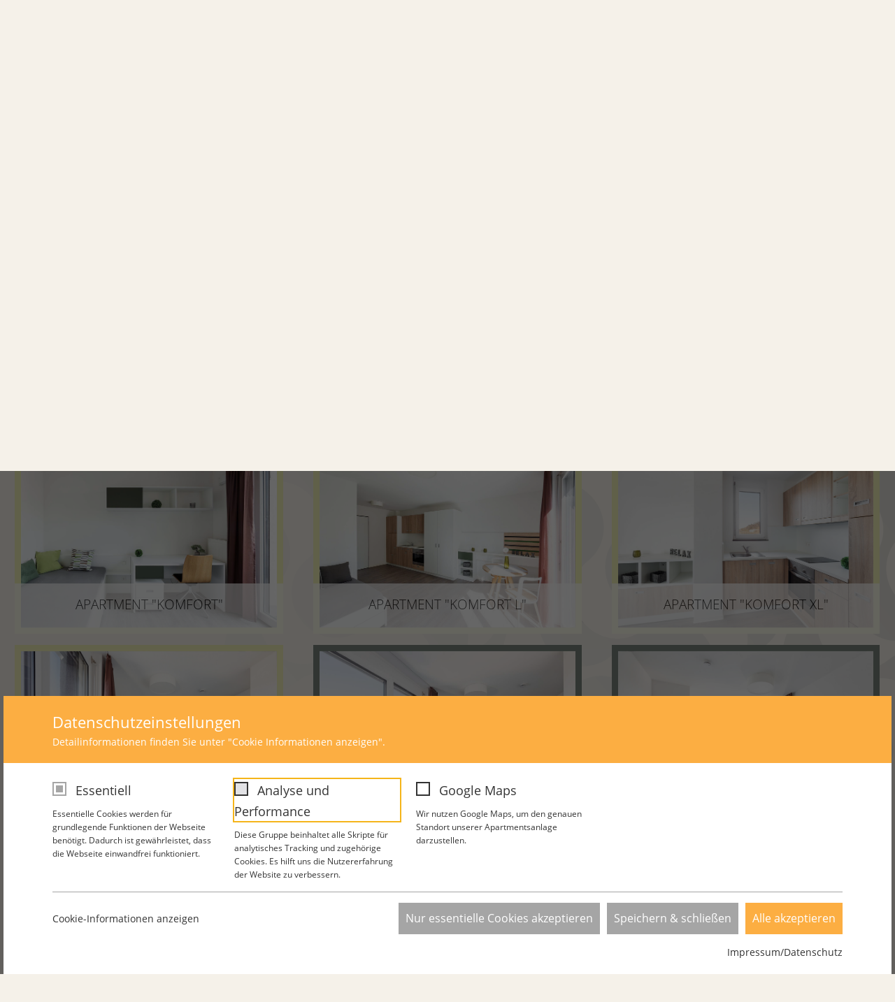

--- FILE ---
content_type: text/html; charset=utf-8
request_url: https://www.i-live-ingolstadt.de/studenten-apartment-in-ingolstadt?c=48-3&cHash=b468598c2d2f849dd2abe49dbd6bea42
body_size: 36002
content:
<!DOCTYPE html>
<html lang="de">
<head>

<meta charset="utf-8">
<!-- 
	★ Entwickelt von der SINEOS GbR (www.sineos.de) aus Aalen - TYPO3, Contao, WordPress, Shopware ★

	This website is powered by TYPO3 - inspiring people to share!
	TYPO3 is a free open source Content Management Framework initially created by Kasper Skaarhoj and licensed under GNU/GPL.
	TYPO3 is copyright 1998-2026 of Kasper Skaarhoj. Extensions are copyright of their respective owners.
	Information and contribution at https://typo3.org/
-->


<link rel="icon" href="/_assets/0166c508ea74ed53de957e183e0d1d6c/Images/Favicon/favicon.ico" type="image/vnd.microsoft.icon">
<title>Möblierte Apartments in zentraler Lage in Ingolstadt mieten</title>
<meta name="generator" content="TYPO3 CMS">
<meta name="description" content="Dein neues Zuhause in Ingolstadt ★ Moderne Wohnungen ★ eigene Küche ★ eigenes Bad ➔ Jetzt Besichtigungstermin vereinbaren und Mietvertrag online abschließen! 
">
<meta name="robots" content="index,follow">
<meta name="viewport" content="width=device-width, initial-scale=1">
<meta name="twitter:card" content="summary">


<link rel="stylesheet" href="/_assets/166671fc32fd6936f615866c0ec34bb7/JavaScript/slick-1.9.0/slick/slick.min.css?1738604518" media="all">
<link rel="stylesheet" href="/_assets/166671fc32fd6936f615866c0ec34bb7/JavaScript/slick-1.9.0/slick/slick-theme.min.css?1738604518" media="all" if="">
<link rel="stylesheet" href="/_assets/166671fc32fd6936f615866c0ec34bb7/CSS/default.min.css?1738604518" media="all">
<link rel="stylesheet" href="/_assets/0166c508ea74ed53de957e183e0d1d6c/Css/all.css?1738604520" media="all">
<link rel="stylesheet" href="/_assets/bb7233da6f0db21d4e3327c36e793442/Css/multiteaser.css?1738604519" media="all">
<link rel="stylesheet" href="/_assets/5449cb63b1f21189b0bcfe6c2be2eb38/Libraries/justifiedGallery/justifiedGallery.min.css?1738604516" media="all">
<link rel="stylesheet" href="/_assets/948410ace0dfa9ad00627133d9ca8a23/Css/Basic.css?1738604516" media="all">
<link rel="stylesheet" href="/typo3temp/assets/css/32f6eacc0e603977c36ebc5507291006.css?1748171154" media="all">
<link href="/_assets/0166c508ea74ed53de957e183e0d1d6c/Css/faq.css?1759680751" rel="stylesheet" >






<meta name="google-site-verification" content="goW3zwunA_jYZR5PN6iWqCUfjlfRcqYwV55V4A8AB_0" />		<link rel="icon" type="image/png" sizes="16x16" href="/_assets/0166c508ea74ed53de957e183e0d1d6c/Images/Favicon/favicon-16x16-2023.png">
        <link rel="apple-touch-icon" sizes="57x57" href="/_assets/0166c508ea74ed53de957e183e0d1d6c/Images/Favicon/apple-icon-57x57-2023.png">
        <link rel="apple-touch-icon" sizes="60x60" href="/_assets/0166c508ea74ed53de957e183e0d1d6c/Images/Favicon/apple-icon-60x60-2023.png">
        <link rel="apple-touch-icon" sizes="72x72" href="/_assets/0166c508ea74ed53de957e183e0d1d6c/Images/Favicon/apple-icon-72x72-2023.png">
        <link rel="apple-touch-icon" sizes="76x76" href="/_assets/0166c508ea74ed53de957e183e0d1d6c/Images/Favicon/apple-icon-76x76-2023.png">
        <link rel="apple-touch-icon" sizes="114x114" href="/_assets/0166c508ea74ed53de957e183e0d1d6c/Images/Favicon/apple-icon-114x114-2023.png">
        <link rel="apple-touch-icon" sizes="120x120" href="/_assets/0166c508ea74ed53de957e183e0d1d6c/Images/Favicon/apple-icon-120x120-2023.png">
        <link rel="apple-touch-icon" sizes="144x144" href="/_assets/0166c508ea74ed53de957e183e0d1d6c/Images/Favicon/apple-icon-144x144-2023.png">
        <link rel="apple-touch-icon" sizes="152x152" href="/_assets/0166c508ea74ed53de957e183e0d1d6c/Images/Favicon/apple-icon-152x152-2023.png">
        <link rel="apple-touch-icon" sizes="180x180" href="/_assets/0166c508ea74ed53de957e183e0d1d6c/Images/Favicon/apple-icon-180x180-2023.png">
        <link rel="icon" type="image/png" sizes="192x192"  href="/_assets/0166c508ea74ed53de957e183e0d1d6c/Images/Favicon/android-icon-192x192-2023.png">
        <link rel="icon" type="image/png" sizes="32x32" href="/_assets/0166c508ea74ed53de957e183e0d1d6c/Images/Favicon/favicon-32x32-2023.png">
        <link rel="icon" type="image/png" sizes="96x96" href="/_assets/0166c508ea74ed53de957e183e0d1d6c/Images/Favicon/favicon-96x96-2023.png">
		<link rel="icon" type="image/png" sizes="16x16" href="/_assets/0166c508ea74ed53de957e183e0d1d6c/Images/Favicon/favicon-16x16-2023.png">
        <link rel="manifest" href="/_assets/0166c508ea74ed53de957e183e0d1d6c/Images/Favicon/manifest.json">
        <meta name="msapplication-TileColor" content="#ffffff">
        <meta name="msapplication-TileImage" content="/ms-icon-144x144-2023.png">
        <meta name="theme-color" content="#ffffff">


    	<link rel="stylesheet" href="https://stackpath.bootstrapcdn.com/bootstrap/4.3.1/css/bootstrap.min.css" integrity="sha384-ggOyR0iXCbMQv3Xipma34MD+dH/1fQ784/j6cY/iJTQUOhcWr7x9JvoRxT2MZw1T" crossorigin="anonymous">
    	<link rel="stylesheet" href="https://cdn.jsdelivr.net/gh/fancyapps/fancybox@3.5.7/dist/jquery.fancybox.min.css" />


        <style>
            #preloader {background: #fff;position: fixed;top: 0;left: 0;right: 0;bottom: 0;z-index: 9999999;display: table;height: 100%;width: 100%;
            }
            #status {background: url('/_assets/0166c508ea74ed53de957e183e0d1d6c/Svg/i-live-logo-preloader-2023.svg') no-repeat 50% 50%;height: 180px;margin: -100px 0 0 -90px;width: 180px;position: absolute;left: 50%;top: 50%;
            }
        </style>

		<script src="/_assets/0166c508ea74ed53de957e183e0d1d6c/Js/jquery.3.4.1.min.js"></script><link rel="preload" as="style" href="https://www.i-live-ingolstadt.de/fileadmin/sg_cookie_optin/siteroot-1/cookieOptin.css?1759735621" media="all" crossorigin="anonymous">
<link rel="stylesheet" href="https://www.i-live-ingolstadt.de/fileadmin/sg_cookie_optin/siteroot-1/cookieOptin.css?1759735621" media="all" crossorigin="anonymous">
<script id="cookieOptinData" type="application/json">{"cookieGroups":[{"groupName":"essential","label":"Essentiell","description":"Essentielle Cookies werden f\u00fcr grundlegende Funktionen der Webseite ben\u00f6tigt. Dadurch ist gew\u00e4hrleistet, dass die Webseite einwandfrei funktioniert.","required":true,"cookieData":[],"scriptData":[],"loadingHTML":"","loadingJavaScript":""},{"groupName":"analytics","label":"Analyse und Performance","description":"Diese Gruppe beinhaltet alle Skripte f\u00fcr analytisches Tracking und zugeh\u00f6rige Cookies. Es hilft uns die Nutzererfahrung der Website zu verbessern.","googleService":1,"googleName":"analytics_storage","dependentGroups":"","dependentGroupTitles":"","required":false,"cookieData":[{"Name":"analytics","Provider":"Google Analytics","Purpose":"Diese Gruppe beinhaltet alle Skripte f\u00fcr analytisches Tracking und zugeh\u00f6rige Cookies. Es hilft uns die Nutzererfahrung der Website zu verbessern.","Lifetime":"1 Jahr","index":0,"crdate":1599213263,"tstamp":1759735620,"pseudo":false}],"scriptData":[{"title":"_ga","script":"","html":"<!-- Global site tag (gtag.js) - Google Analytics -->\r\n<script async src=\"https:\/\/www.googletagmanager.com\/gtag\/js?id=G-93B7TRF5P1\"><\/script>\r\n<script>\r\n  window.dataLayer = window.dataLayer || [];\r\n  function gtag(){dataLayer.push(arguments);}\r\n  gtag('js', new Date());\r\n  gtag('config', 'G-93B7TRF5P1');\r\n<\/script>","index":0}],"loadingHTML":"<!-- Global site tag (gtag.js) - Google Analytics -->\r\n<script async src=\"https:\/\/www.googletagmanager.com\/gtag\/js?id=G-93B7TRF5P1\"><\/script>\r\n<script>\r\n  window.dataLayer = window.dataLayer || [];\r\n  function gtag(){dataLayer.push(arguments);}\r\n  gtag('js', new Date());\r\n  gtag('config', 'G-93B7TRF5P1');\r\n<\/script>\n\n","loadingJavaScript":"","crdate":1599213150,"tstamp":1759735620},{"groupName":"iframes","label":"Google Maps","description":"Wir nutzen Google Maps, um den genauen Standort unserer Apartmentsanlage darzustellen.","required":false,"cookieData":[]}],"cssData":{"color_box":"#FFFFFF","color_headline":"#373737","color_text":"#333333","color_confirmation_background":"#FCAE42","color_confirmation_text":"#ffffff","color_checkbox":"#333333","color_checkbox_required":"#A5A5A5","color_button_all":"#FCAE42","color_button_all_hover":"#FCAE42","color_button_all_text":"#FFFFFF","color_button_specific":"#A5A5A5","color_button_specific_hover":"#D7D7D7","color_button_specific_text":"#FFFFFF","color_button_essential":"#A5A5A5","color_button_essential_hover":"#D7D7D7","color_button_essential_text":"#FFFFFF","color_button_close":"#FFFFFF","color_button_close_hover":"#FFFFFF","color_button_close_text":"#373737","color_list":"#A5A5A5","color_list_text":"#FFFFFF","color_table":"#FFFFFF","color_Table_data_text":"#373737","color_table_header":"#F3F3F3","color_table_header_text":"#373737","color_full_box":"#FCAE42","color_full_headline":"#FFFFFF","color_full_text":"#FFFFFF","color_full_button_close":"#333333","color_full_button_close_hover":"#333333","color_full_button_close_text":"#FFFFFF","iframe_color_consent_box_background":"#D6D6D6","iframe_color_button_load_one":"#FCAE42","iframe_color_button_load_one_hover":"#FCAE42","iframe_color_button_load_one_text":"#FFFFFF","iframe_color_open_settings":"#333333","banner_color_box":"#DDDDDD","banner_color_text":"#373737","banner_color_link_text":"#373737","banner_color_button_settings":"#A5A5A5","banner_color_button_settings_hover":"#D7D7D7","banner_color_button_settings_text":"#FFFFFF","banner_color_button_accept_essential":"#575757","banner_color_button_accept_essential_hover":"#929292","banner_color_button_accept_essential_text":"#FFFFFF","banner_color_button_accept":"#143D59","banner_color_button_accept_hover":"#2E6B96","banner_color_button_accept_text":"#FFFFFF","color_fingerprint_image":"#FFFFFF","color_fingerprint_background":"#143D59","color_focus_outline":"#F5b51A"},"footerLinks":[{"url":"\/impressum\/datenschutz-ces?disableOptIn=1&cHash=daed0d9b42e43c54d86e6cb8e6809da4","name":"Impressum\/Datenschutz","uid":27,"index":0}],"iFrameGroup":{"groupName":"iframes","label":"Google Maps","description":"Wir nutzen Google Maps, um den genauen Standort unserer Apartmentsanlage darzustellen.","required":false,"cookieData":[]},"settings":{"banner_enable":false,"banner_force_min_width":0,"version":1,"banner_position":0,"banner_show_settings_button":true,"cookie_lifetime":365,"session_only_essential_cookies":false,"iframe_enabled":true,"minify_generated_data":true,"show_button_close":false,"activate_testing_mode":false,"disable_powered_by":false,"disable_for_this_language":false,"set_cookie_for_domain":"","save_history_webhook":"https:\/\/www.i-live-ingolstadt.de\/?saveOptinHistory","cookiebanner_whitelist_regex":"","banner_show_again_interval":14,"identifier":1,"language":0,"render_assets_inline":false,"consider_do_not_track":false,"domains_to_delete_cookies_for":"","subdomain_support":false,"overwrite_baseurl":"","unified_cookie_name":true,"disable_usage_statistics":false,"fingerprint_position":1,"iframe_replacement_background_image":"","monochrome_enabled":false,"show_fingerprint":true,"disable_automatic_loading":false,"automatic_script_activation":false,"auto_action_for_bots":0},"textEntries":{"header":"Datenschutzeinstellungen","description":"Detailinformationen finden Sie unter \"Cookie Informationen anzeigen\".","accept_all_text":"Alle akzeptieren","accept_specific_text":"Speichern & schlie\u00dfen","accept_essential_text":"Nur essentielle Cookies akzeptieren","extend_box_link_text":"Weitere Informationen anzeigen","extend_box_link_text_close":"Weitere Informationen verstecken","extend_table_link_text":"Cookie-Informationen anzeigen","extend_table_link_text_close":"Cookie-Informationen verstecken","cookie_name_text":"Name","cookie_provider_text":"Anbieter","cookie_purpose_text":"Zweck","cookie_lifetime_text":"Laufzeit","iframe_button_allow_all_text":"Google Maps erlauben","iframe_button_allow_one_text":"Einmalig erlauben","iframe_button_reject_text":"Nicht erlauben","iframe_button_load_one_text":"Externen Inhalt laden","iframe_open_settings_text":"Einstellungen anzeigen","iframe_button_load_one_description":"","banner_button_accept_text":"Akzeptieren","banner_button_accept_essential_text":"Ablehnen","banner_button_settings_text":"Einstellungen","banner_description":"Auf unserer Webseite werden Cookies verwendet. Einige davon werden zwingend ben\u00f6tigt, w\u00e4hrend es uns andere erm\u00f6glichen, Ihre Nutzererfahrung auf unserer Webseite zu verbessern.","save_confirmation_text":"Cookie-Einstellungen erfolgreich gespeichert","user_hash_text":"User-Hash","dependent_groups_text":"Abh\u00e4ngig von:","fingerprint_aria_label_text":"Cookies verwalten"},"placeholders":{"iframe_consent_description":"<p class=\"sg-cookie-optin-box-flash-message\"><\/p>"},"mustacheData":{"template":{"template_html":"<!--googleoff: index-->\r\n<div class=\"sg-cookie-optin-box sg-cookie-optin-box-new\">\r\n\t<div class=\"sg-cookie-optin-box-new-upper\">\r\n\t\t{{#settings.show_button_close}}\r\n\t\t\t<span class=\"sg-cookie-optin-box-close-button\">\u2715<\/span>\r\n\t\t{{\/settings.show_button_close}}\r\n\r\n\t\t<strong class=\"sg-cookie-optin-box-header\">{{{textEntries.header}}}<\/strong>\r\n\t\t<p class=\"sg-cookie-optin-box-description\">{{{textEntries.description}}}<\/p>\r\n\t<\/div>\r\n\r\n\t<div class=\"sg-cookie-optin-box-new-lower\">\r\n\t\t<ul class=\"sg-cookie-optin-box-cookie-list\">\r\n\t\t\t{{#cookieGroups}}\r\n\t\t\t\t<li class=\"sg-cookie-optin-box-cookie-list-item\">\r\n\t\t\t\t\t<input class=\"sg-cookie-optin-checkbox\"\r\n\t\t\t\t\t\t   id=\"sg-cookie-optin-{{groupName}}\"\r\n\t\t\t\t\t\t   type=\"checkbox\"\r\n\t\t\t\t\t\t   name=\"cookies[]\"\r\n\t\t\t\t\t\t   value=\"{{groupName}}\"\r\n\t\t\t\t\t\t   {{#required}}checked=\"1\"{{\/required}}\r\n\t\t\t\t\t\t   {{#required}}disabled=\"1\"{{\/required}}>\r\n\t\t\t\t\t<label class=\"sg-cookie-optin-checkbox-label\" for=\"sg-cookie-optin-{{groupName}}\">\r\n\t\t\t\t\t\t<span>{{{label}}}<\/span>\r\n\t\t\t\t\t<\/label>\r\n\r\n\t\t\t\t\t<p class=\"sg-cookie-optin-checkbox-description\">{{{description}}}<\/p>\r\n\r\n\t\t\t\t\t<div class=\"sg-cookie-optin-box-cookie-detail-sublist\">\r\n\t\t\t\t\t\t{{#cookieData}}\r\n\t\t\t\t\t\t\t<div class=\"sg-cookie-optin-box-cookie-detail-sublist-item {{#pseudo}}sg-cookie-optin-box-cookie-detail-sublist-item-pseudo{{\/pseudo}}\">\r\n\t\t\t\t\t\t\t\t{{^pseudo}}\r\n\t\t\t\t\t\t\t\t\t<table>\r\n\t\t\t\t\t\t\t\t\t\t<tbody>\r\n\t\t\t\t\t\t\t\t\t\t\t<tr>\r\n\t\t\t\t\t\t\t\t\t\t\t\t<th>{{{textEntries.cookie_name_text}}}<\/th>\r\n\t\t\t\t\t\t\t\t\t\t\t\t<td>{{{Name}}}<\/td>\r\n\t\t\t\t\t\t\t\t\t\t\t<\/tr>\r\n\t\t\t\t\t\t\t\t\t\t\t<tr>\r\n\t\t\t\t\t\t\t\t\t\t\t\t<th>{{{textEntries.cookie_provider_text}}}<\/th>\r\n\t\t\t\t\t\t\t\t\t\t\t\t<td>{{{Provider}}}<\/td>\r\n\t\t\t\t\t\t\t\t\t\t\t<\/tr>\r\n\t\t\t\t\t\t\t\t\t\t\t<tr>\r\n\t\t\t\t\t\t\t\t\t\t\t\t<th>{{{textEntries.cookie_lifetime_text}}}<\/th>\r\n\t\t\t\t\t\t\t\t\t\t\t\t<td>{{{Lifetime}}}<\/td>\r\n\t\t\t\t\t\t\t\t\t\t\t<\/tr>\r\n\t\t\t\t\t\t\t\t\t\t\t<tr>\r\n\t\t\t\t\t\t\t\t\t\t\t\t<th>{{{textEntries.cookie_purpose_text}}}<\/th>\r\n\t\t\t\t\t\t\t\t\t\t\t\t<td class=\"sg-cookie-optin-box-table-reason\">{{{Purpose}}}<\/td>\r\n\t\t\t\t\t\t\t\t\t\t\t<\/tr>\r\n\t\t\t\t\t\t\t\t\t\t<\/tbody>\r\n\t\t\t\t\t\t\t\t\t<\/table>\r\n\t\t\t\t\t\t\t\t{{\/pseudo}}\r\n\t\t\t\t\t\t\t<\/div>\r\n\t\t\t\t\t\t{{\/cookieData}}\r\n\t\t\t\t\t<\/div>\r\n\t\t\t\t<\/li>\r\n\t\t\t{{\/cookieGroups}}\r\n\t\t<\/ul>\r\n\r\n\t\t<a class=\"sg-cookie-optin-box-sublist-open-more-link\" href=\"#\">{{{textEntries.extend_table_link_text}}}<\/a>\r\n\r\n\t\t<div class=\"sg-cookie-optin-box-button\">\r\n\t\t\t<button class=\"sg-cookie-optin-box-button-accept-essential\">{{{textEntries.accept_essential_text}}}<\/button>\r\n\t\t\t<button class=\"sg-cookie-optin-box-button-accept-specific\">{{{textEntries.accept_specific_text}}}<\/button>\r\n\t\t\t<button class=\"sg-cookie-optin-box-button-accept-all\">{{{textEntries.accept_all_text}}}<\/button>\r\n\t\t<\/div>\r\n\r\n\t\t<div class=\"sg-cookie-optin-box-footer\">\r\n\t\t\t<div class=\"sg-cookie-optin-box-footer-links\">\r\n\t\t\t\t<div class=\"sg-cookie-optin-box-copyright\">\r\n\t\t\t\t\t\r\n\t\t\t\t\t{{#footerLinks.0}} {{\/footerLinks.0}}\r\n\t\t\t\t<\/div>\r\n\r\n\t\t\t\t{{#footerLinks}}\r\n\t\t\t\t\t{{#index}}\r\n\t\t\t\t\t\t<span class=\"sg-cookie-optin-box-footer-divider\">  <\/span>\r\n\t\t\t\t\t{{\/index}}\r\n\r\n\t\t\t\t\t<a class=\"sg-cookie-optin-box-footer-link\" href=\"{{url}}\" target=\"_blank\">{{name}}<\/a>\r\n\t\t\t\t{{\/footerLinks}}\r\n\t\t\t<\/div>\r\n\t\t<\/div>\r\n\t<\/div>\r\n<\/div>\r\n<!--googleon: index-->\r\n","template_overwritten":1,"template_selection":1,"markup":"<!--googleoff: index-->\r\n<div class=\"sg-cookie-optin-box sg-cookie-optin-box-new\">\r\n\t<div class=\"sg-cookie-optin-box-new-upper\">\r\n\r\n\t\t<strong class=\"sg-cookie-optin-box-header\">Datenschutzeinstellungen<\/strong>\r\n\t\t<p class=\"sg-cookie-optin-box-description\">Detailinformationen finden Sie unter \"Cookie Informationen anzeigen\".<\/p>\r\n\t<\/div>\r\n\r\n\t<div class=\"sg-cookie-optin-box-new-lower\">\r\n\t\t<ul class=\"sg-cookie-optin-box-cookie-list\">\r\n\t\t\t\t<li class=\"sg-cookie-optin-box-cookie-list-item\">\r\n\t\t\t\t\t<input class=\"sg-cookie-optin-checkbox\"\r\n\t\t\t\t\t\t   id=\"sg-cookie-optin-essential\"\r\n\t\t\t\t\t\t   type=\"checkbox\"\r\n\t\t\t\t\t\t   name=\"cookies[]\"\r\n\t\t\t\t\t\t   value=\"essential\"\r\n\t\t\t\t\t\t   checked=\"1\"\r\n\t\t\t\t\t\t   disabled=\"1\">\r\n\t\t\t\t\t<label class=\"sg-cookie-optin-checkbox-label\" for=\"sg-cookie-optin-essential\">\r\n\t\t\t\t\t\t<span>Essentiell<\/span>\r\n\t\t\t\t\t<\/label>\r\n\r\n\t\t\t\t\t<p class=\"sg-cookie-optin-checkbox-description\">Essentielle Cookies werden f\u00fcr grundlegende Funktionen der Webseite ben\u00f6tigt. Dadurch ist gew\u00e4hrleistet, dass die Webseite einwandfrei funktioniert.<\/p>\r\n\r\n\t\t\t\t\t<div class=\"sg-cookie-optin-box-cookie-detail-sublist\">\r\n\t\t\t\t\t<\/div>\r\n\t\t\t\t<\/li>\r\n\t\t\t\t<li class=\"sg-cookie-optin-box-cookie-list-item\">\r\n\t\t\t\t\t<input class=\"sg-cookie-optin-checkbox\"\r\n\t\t\t\t\t\t   id=\"sg-cookie-optin-analytics\"\r\n\t\t\t\t\t\t   type=\"checkbox\"\r\n\t\t\t\t\t\t   name=\"cookies[]\"\r\n\t\t\t\t\t\t   value=\"analytics\"\r\n\t\t\t\t\t\t   \r\n\t\t\t\t\t\t   >\r\n\t\t\t\t\t<label class=\"sg-cookie-optin-checkbox-label\" for=\"sg-cookie-optin-analytics\">\r\n\t\t\t\t\t\t<span>Analyse und Performance<\/span>\r\n\t\t\t\t\t<\/label>\r\n\r\n\t\t\t\t\t<p class=\"sg-cookie-optin-checkbox-description\">Diese Gruppe beinhaltet alle Skripte f\u00fcr analytisches Tracking und zugeh\u00f6rige Cookies. Es hilft uns die Nutzererfahrung der Website zu verbessern.<\/p>\r\n\r\n\t\t\t\t\t<div class=\"sg-cookie-optin-box-cookie-detail-sublist\">\r\n\t\t\t\t\t\t\t<div class=\"sg-cookie-optin-box-cookie-detail-sublist-item \">\r\n\t\t\t\t\t\t\t\t\t<table>\r\n\t\t\t\t\t\t\t\t\t\t<tbody>\r\n\t\t\t\t\t\t\t\t\t\t\t<tr>\r\n\t\t\t\t\t\t\t\t\t\t\t\t<th>Name<\/th>\r\n\t\t\t\t\t\t\t\t\t\t\t\t<td>analytics<\/td>\r\n\t\t\t\t\t\t\t\t\t\t\t<\/tr>\r\n\t\t\t\t\t\t\t\t\t\t\t<tr>\r\n\t\t\t\t\t\t\t\t\t\t\t\t<th>Anbieter<\/th>\r\n\t\t\t\t\t\t\t\t\t\t\t\t<td>Google Analytics<\/td>\r\n\t\t\t\t\t\t\t\t\t\t\t<\/tr>\r\n\t\t\t\t\t\t\t\t\t\t\t<tr>\r\n\t\t\t\t\t\t\t\t\t\t\t\t<th>Laufzeit<\/th>\r\n\t\t\t\t\t\t\t\t\t\t\t\t<td>1 Jahr<\/td>\r\n\t\t\t\t\t\t\t\t\t\t\t<\/tr>\r\n\t\t\t\t\t\t\t\t\t\t\t<tr>\r\n\t\t\t\t\t\t\t\t\t\t\t\t<th>Zweck<\/th>\r\n\t\t\t\t\t\t\t\t\t\t\t\t<td class=\"sg-cookie-optin-box-table-reason\">Diese Gruppe beinhaltet alle Skripte f\u00fcr analytisches Tracking und zugeh\u00f6rige Cookies. Es hilft uns die Nutzererfahrung der Website zu verbessern.<\/td>\r\n\t\t\t\t\t\t\t\t\t\t\t<\/tr>\r\n\t\t\t\t\t\t\t\t\t\t<\/tbody>\r\n\t\t\t\t\t\t\t\t\t<\/table>\r\n\t\t\t\t\t\t\t<\/div>\r\n\t\t\t\t\t<\/div>\r\n\t\t\t\t<\/li>\r\n\t\t\t\t<li class=\"sg-cookie-optin-box-cookie-list-item\">\r\n\t\t\t\t\t<input class=\"sg-cookie-optin-checkbox\"\r\n\t\t\t\t\t\t   id=\"sg-cookie-optin-iframes\"\r\n\t\t\t\t\t\t   type=\"checkbox\"\r\n\t\t\t\t\t\t   name=\"cookies[]\"\r\n\t\t\t\t\t\t   value=\"iframes\"\r\n\t\t\t\t\t\t   \r\n\t\t\t\t\t\t   >\r\n\t\t\t\t\t<label class=\"sg-cookie-optin-checkbox-label\" for=\"sg-cookie-optin-iframes\">\r\n\t\t\t\t\t\t<span>Google Maps<\/span>\r\n\t\t\t\t\t<\/label>\r\n\r\n\t\t\t\t\t<p class=\"sg-cookie-optin-checkbox-description\">Wir nutzen Google Maps, um den genauen Standort unserer Apartmentsanlage darzustellen.<\/p>\r\n\r\n\t\t\t\t\t<div class=\"sg-cookie-optin-box-cookie-detail-sublist\">\r\n\t\t\t\t\t<\/div>\r\n\t\t\t\t<\/li>\r\n\t\t<\/ul>\r\n\r\n\t\t<a class=\"sg-cookie-optin-box-sublist-open-more-link\" href=\"#\">Cookie-Informationen anzeigen<\/a>\r\n\r\n\t\t<div class=\"sg-cookie-optin-box-button\">\r\n\t\t\t<button class=\"sg-cookie-optin-box-button-accept-essential\">Nur essentielle Cookies akzeptieren<\/button>\r\n\t\t\t<button class=\"sg-cookie-optin-box-button-accept-specific\">Speichern & schlie\u00dfen<\/button>\r\n\t\t\t<button class=\"sg-cookie-optin-box-button-accept-all\">Alle akzeptieren<\/button>\r\n\t\t<\/div>\r\n\r\n\t\t<div class=\"sg-cookie-optin-box-footer\">\r\n\t\t\t<div class=\"sg-cookie-optin-box-footer-links\">\r\n\t\t\t\t<div class=\"sg-cookie-optin-box-copyright\">\r\n\t\t\t\t\t\r\n\t\t\t\t\t \r\n\t\t\t\t<\/div>\r\n\r\n\r\n\t\t\t\t\t<a class=\"sg-cookie-optin-box-footer-link\" href=\"\/impressum\/datenschutz-ces?disableOptIn=1&amp;cHash=daed0d9b42e43c54d86e6cb8e6809da4\" target=\"_blank\">Impressum\/Datenschutz<\/a>\r\n\t\t\t<\/div>\r\n\t\t<\/div>\r\n\t<\/div>\r\n<\/div>\r\n<!--googleon: index-->\r\n"},"banner":{"banner_html":"<div class=\"sg-cookie-optin-banner {{^settings.banner_position}}sg-cookie-optin-banner-bottom{{\/settings.banner_position}}\">\n\t<div class=\"sg-cookie-optin-box\">\n\t\t<div class=\"sg-cookie-optin-banner-content\">\n\t\t\t<p class=\"sg-cookie-optin-banner-description\">\n\t\t\t\t{{{textEntries.banner_description}}}\n\n\t\t\t\t{{#footerLinks}}\n\t\t\t\t\t{{#index}}\n\t\t\t\t\t\t(\n\t\t\t\t\t{{\/index}}\n\t\t\t\t{{\/footerLinks}}\n\n\t\t\t\t{{#footerLinks}}\n\t\t\t\t\t{{#index}}\n\t\t\t\t\t\t<span class=\"sg-cookie-optin-box-footer-divider\"> | <\/span>\n\t\t\t\t\t{{\/index}}\n\n\t\t\t\t\t<a class=\"sg-cookie-optin-box-footer-link\" href=\"{{url}}\" target=\"_blank\">{{{name}}}<\/a>\n\t\t\t\t{{\/footerLinks}}\n\n\t\t\t\t{{#footerLinks}}\n\t\t\t\t\t{{#index}}\n\t\t\t\t\t\t)\n\t\t\t\t\t{{\/index}}\n\t\t\t\t{{\/footerLinks}}\n\t\t\t<\/p>\n\n\t\t\t<div class=\"sg-cookie-optin-banner-button\">\n\t\t\t\t{{#settings.banner_show_settings_button}}\n\t\t\t\t\t<button class=\"sg-cookie-optin-banner-button-settings\">{{{textEntries.banner_button_settings_text}}}<\/button>\n\t\t\t\t{{\/settings.banner_show_settings_button}}\n\n\t\t\t\t<button class=\"sg-cookie-optin-banner-button-accept-essential\">{{{textEntries.banner_button_accept_essential_text}}}<\/button>\n\t\t\t\t<button class=\"sg-cookie-optin-banner-button-accept\">{{{textEntries.banner_button_accept_text}}}<\/button>\n\t\t\t<\/div>\n\t\t<\/div>\n\t<\/div>\n<\/div>\n","banner_overwritten":0,"markup":"<div class=\"sg-cookie-optin-banner sg-cookie-optin-banner-bottom\">\n\t<div class=\"sg-cookie-optin-box\">\n\t\t<div class=\"sg-cookie-optin-banner-content\">\n\t\t\t<p class=\"sg-cookie-optin-banner-description\">\n\t\t\t\tAuf unserer Webseite werden Cookies verwendet. Einige davon werden zwingend ben\u00f6tigt, w\u00e4hrend es uns andere erm\u00f6glichen, Ihre Nutzererfahrung auf unserer Webseite zu verbessern.\n\n\n\n\t\t\t\t\t<a class=\"sg-cookie-optin-box-footer-link\" href=\"\/impressum\/datenschutz-ces?disableOptIn=1&amp;cHash=daed0d9b42e43c54d86e6cb8e6809da4\" target=\"_blank\">Impressum\/Datenschutz<\/a>\n\n\t\t\t<\/p>\n\n\t\t\t<div class=\"sg-cookie-optin-banner-button\">\n\t\t\t\t\t<button class=\"sg-cookie-optin-banner-button-settings\">Einstellungen<\/button>\n\n\t\t\t\t<button class=\"sg-cookie-optin-banner-button-accept-essential\">Ablehnen<\/button>\n\t\t\t\t<button class=\"sg-cookie-optin-banner-button-accept\">Akzeptieren<\/button>\n\t\t\t<\/div>\n\t\t<\/div>\n\t<\/div>\n<\/div>\n"},"iframe":{"iframe_html":"<div class=\"sg-cookie-optin-box\">\n\t{{#settings.show_button_close}}\n\t\t<span class=\"sg-cookie-optin-box-close-button\">\u2715<\/span>\n\t{{\/settings.show_button_close}}\n\n\t<strong class=\"sg-cookie-optin-box-header\">{{{iFrameGroup.label}}}<\/strong>\n\t<p class=\"sg-cookie-optin-box-description\">{{{iFrameGroup.description}}}<\/p>\n\n\t<div class=\"sg-cookie-optin-box-button\">\n\t\t<button  class=\"sg-cookie-optin-box-button-accept-all\">{{{textEntries.iframe_button_allow_all_text}}}<\/button>\n\t\t<button  class=\"sg-cookie-optin-box-button-accept-specific\">{{{textEntries.iframe_button_allow_one_text}}}<\/button>\n\t\t<button  class=\"sg-cookie-optin-box-button-iframe-reject\">{{{textEntries.iframe_button_reject_text}}}<\/button>\n\t<\/div>\n\n\t{{{placeholders.iframe_consent_description}}}\n\n\t<div class=\"sg-cookie-optin-box-footer\">\n\t\t<div class=\"sg-cookie-optin-box-copyright\">\n\t\t\t<a  class=\"sg-cookie-optin-box-copyright-link{{#settings.disable_powered_by}} sg-cookie-optin-box-copyright-link-hidden{{\/settings.disable_powered_by}}\"\n\t\t\t   href=\"https:\/\/www.sgalinski.de\/typo3-produkte-webentwicklung\/sgalinski-cookie-optin\/\"\n\t\t\t   rel=\"noopener\"\n\t\t\t   target=\"_blank\">\n\t\t\t\tPowered by<br>sgalinski Cookie Consent\n\t\t\t<\/a>\n\t\t<\/div>\n\n\t\t<div class=\"sg-cookie-optin-box-footer-links\">\n\t\t\t{{#footerLinks}}\n\t\t\t{{#index}}\n\t\t\t<span class=\"sg-cookie-optin-box-footer-divider\"> | <\/span>\n\t\t\t{{\/index}}\n\t\t\t<a  class=\"sg-cookie-optin-box-footer-link\" href=\"{{url}}\" target=\"_blank\">{{{name}}}<\/a>\n\t\t\t{{\/footerLinks}}\n\t\t<\/div>\n\t<\/div>\n<\/div>\n","iframe_overwritten":0,"markup":"<div class=\"sg-cookie-optin-box\">\n\n\t<strong class=\"sg-cookie-optin-box-header\">Google Maps<\/strong>\n\t<p class=\"sg-cookie-optin-box-description\">Wir nutzen Google Maps, um den genauen Standort unserer Apartmentsanlage darzustellen.<\/p>\n\n\t<div class=\"sg-cookie-optin-box-button\">\n\t\t<button  class=\"sg-cookie-optin-box-button-accept-all\">Google Maps erlauben<\/button>\n\t\t<button  class=\"sg-cookie-optin-box-button-accept-specific\">Einmalig erlauben<\/button>\n\t\t<button  class=\"sg-cookie-optin-box-button-iframe-reject\">Nicht erlauben<\/button>\n\t<\/div>\n\n\t<p class=\"sg-cookie-optin-box-flash-message\"><\/p>\n\n\t<div class=\"sg-cookie-optin-box-footer\">\n\t\t<div class=\"sg-cookie-optin-box-copyright\">\n\t\t\t<a  class=\"sg-cookie-optin-box-copyright-link\"\n\t\t\t   href=\"https:\/\/www.sgalinski.de\/typo3-produkte-webentwicklung\/sgalinski-cookie-optin\/\"\n\t\t\t   rel=\"noopener\"\n\t\t\t   target=\"_blank\">\n\t\t\t\tPowered by<br>sgalinski Cookie Consent\n\t\t\t<\/a>\n\t\t<\/div>\n\n\t\t<div class=\"sg-cookie-optin-box-footer-links\">\n\t\t\t<a  class=\"sg-cookie-optin-box-footer-link\" href=\"\/impressum\/datenschutz-ces?disableOptIn=1&amp;cHash=daed0d9b42e43c54d86e6cb8e6809da4\" target=\"_blank\">Impressum\/Datenschutz<\/a>\n\t\t<\/div>\n\t<\/div>\n<\/div>\n"},"iframeReplacement":{"iframe_replacement_html":"<button class=\"sg-cookie-optin-iframe-consent-accept\">{{{textEntries.iframe_button_load_one_text}}}<\/button>\n{{{placeholders.iframe_consent_description}}}\n<a class=\"sg-cookie-optin-iframe-consent-link\">{{{textEntries.iframe_open_settings_text}}}<\/a>\n","iframe_replacement_overwritten":0,"markup":"<button class=\"sg-cookie-optin-iframe-consent-accept\">Externen Inhalt laden<\/button>\n<p class=\"sg-cookie-optin-box-flash-message\"><\/p>\n<a class=\"sg-cookie-optin-iframe-consent-link\">Einstellungen anzeigen<\/a>\n"},"iframeWhitelist":{"iframe_whitelist_regex":"^https:\\\/\\\/www\\.google\\.com\\\/recaptcha\\\/","markup":"^https:\\\/\\\/www\\.google\\.com\\\/recaptcha\\\/"},"services":[]}}</script>
<link rel="preload" as="script" href="https://www.i-live-ingolstadt.de/fileadmin/sg_cookie_optin/siteroot-1/cookieOptin.js?1759735621" data-ignore="1" crossorigin="anonymous">
					<script src="https://www.i-live-ingolstadt.de/fileadmin/sg_cookie_optin/siteroot-1/cookieOptin.js?1759735621" data-ignore="1" crossorigin="anonymous"></script>
<link rel="canonical" href="https://www.i-live-ingolstadt.de/studenten-apartment-in-ingolstadt"/>

<link rel="alternate" hreflang="de-DE" href="https://www.i-live-ingolstadt.de/studenten-apartment-in-ingolstadt"/>
<link rel="alternate" hreflang="en" href="https://www.i-live-ingolstadt.de/en/student-apartment-in-ingolstadt"/>
<link rel="alternate" hreflang="x-default" href="https://www.i-live-ingolstadt.de/studenten-apartment-in-ingolstadt"/>
<!-- This site is optimized with the Yoast SEO for TYPO3 plugin - https://yoast.com/typo3-extensions-seo/ -->
<script type="application/ld+json">[{"@context":"https:\/\/www.schema.org","@type":"BreadcrumbList","itemListElement":[{"@type":"ListItem","position":1,"item":{"@id":"https:\/\/www.i-live-ingolstadt.de\/","name":"Urban.In Ingolstadt"}},{"@type":"ListItem","position":2,"item":{"@id":"https:\/\/www.i-live-ingolstadt.de\/studenten-apartment-in-ingolstadt","name":"Apartments"}}]}]</script>
</head>
<body class="id-7">
<div id="preloader">
    <div id="status">&nbsp;</div>
</div>

<!-- HEADER -->
<header>
    <div class="float-right nav">
        <nav class="navbar navbar-expand-md">
            <ul class="navbar-nav ">
                <li class="nav-item mr-3"></li><li class="nav-item mr-3"><a href="/mieten" title="Login">Login</a></li>
            </ul>
            <span class="isHidden">
                <span class="languagemenu"><a href="/studenten-apartment-in-ingolstadt" class="btn btn-outline-dark" title="Deutsch"><i class="fas fa-globe"></i>DE</a><a href="/en/student-apartment-in-ingolstadt" class="btn btn-outline-dark" title="English"><i class="fas fa-globe"></i>EN</a></span>
            </span>
        </nav>
    </div>
    <div class="wrapper-slider"></div>
</header>
<script>
document.addEventListener("DOMContentLoaded", (event) => {
    const params = window.location.search;
    if (params.includes('tx_sfregister_edit') || params.includes('tx_sineosilive_groundplan')) {
        document.querySelector('.isHidden').setAttribute('hidden', true);
    }
});
</script>
<!-- NAVIGATION -->
<div class="menu" >
    <nav class="navbar navbar-expand-xl">
        <a class="navbar-brand mr-5" href="/">
            <figure>
                    <img src="/_assets/0166c508ea74ed53de957e183e0d1d6c/Svg/i-live-logo-2023.svg" class="logo-top" alt="i Live Logo" title="i Live Logo">
            </figure>
        </a>
        <button class="navbar-toggler collapsed" type="button" data-toggle="collapse" data-target="#navbarCollapse" aria-controls="navbarCollapse" aria-expanded="false" aria-label="Toggle navigation">
            <span class="icon-bar top-bar"></span>
            <span class="icon-bar middle-bar"></span>
            <span class="icon-bar bottom-bar"></span>
        </button>
        <div class="collapse navbar-collapse " id="navbarCollapse">
            <ul class="navbar-nav nav ml-auto">
                
                    
                        <li class="nav-item nav5">
                            <a class="nav-link" href="/" target="" title="Urban.In">
                                
                                        Urban.In
                                    
                            </a>
                            
                        </li>
                    
                        <li class="nav-item nav6">
                            <a class="nav-link" href="/konzept-studentenwohnheim-ingolstadt" target="" title="Konzept">
                                
                                        Konzept
                                    
                            </a>
                            
                        </li>
                    
                        <li class="nav-item nav7 active">
                            <a class="nav-link" href="/studenten-apartment-in-ingolstadt" target="" title="Apartments">
                                
                                        Apartments
                                    
                            </a>
                            
                        </li>
                    
                        <li class="nav-item nav8">
                            <a class="nav-link" href="/zentrale-lage-wohnen-in-ingolstadt" target="" title="Lage">
                                
                                        Lage
                                    
                            </a>
                            
                        </li>
                    
                        <li class="nav-item nav9">
                            <a class="nav-link" href="/faq-mietwohnung-in-ingolstadt" target="" title="FAQ">
                                
                                        FAQ
                                    
                            </a>
                            
                        </li>
                    
                        <li class="nav-item nav10">
                            <a class="nav-link" href="/kontakt-wohnung-mieten-ingolstadt" target="" title="Kontakt">
                                
                                        Kontakt
                                    
                            </a>
                            
                        </li>
                    
                        <li class="nav-item nav2">
                            <a class="nav-link" href="/mieten" target="" title="Mieten">
                                
                                        Mieten
                                    
                            </a>
                            
                        </li>
                    
                
            </ul>
        </div>
    </nav>
</div>

<main>


    <!--TYPO3SEARCH_begin-->
    
    

            <div id="c46" class="frame frame-default frame-type-shortcut frame-layout-4">
                
                
                    



                
                
                

    
	<div id="slickid-37" class="slick-slider slickdefault frame-layout-0 frame-space-before- frame-space-after-"><div id="c593" class="frame frame-default frame-type-textmedia frame-layout-0"><div class="ce-textpic ce-center ce-above"><div class="ce-gallery" data-ce-columns="1" data-ce-images="1"><div class="ce-outer"><div class="ce-inner"><div class="ce-row"><div class="ce-column"><figure class="image"><picture><source data-srcset="/fileadmin/_processed_/f/c/csm_header-kolibri_4c4bb4cf5a.jpg 420w" media="(max-width: 400px)" sizes="(min-width: 1900px) 1900px, 100vw" /><source data-srcset="/fileadmin/_processed_/f/c/csm_header-kolibri_a59da1424d.jpg 650w" media="(min-width: 401px) and (max-width: 600px)" sizes="(min-width: 1900px) 1900px, 100vw" /><source data-srcset="/fileadmin/_processed_/f/c/csm_header-kolibri_cf60b37218.jpg 900w" media="(min-width: 601px) and (max-width: 800px)" sizes="(min-width: 1900px) 1900px, 100vw" /><source data-srcset="/fileadmin/_processed_/f/c/csm_header-kolibri_0eb54a0488.jpg 1300w" media="(min-width: 801px) and (max-width: 1200px)" sizes="(min-width: 1900px) 1900px, 100vw" /><source data-srcset="/fileadmin/_processed_/f/c/csm_header-kolibri_e2f23b04ae.jpg 1700w" media="(min-width: 1201px) and (max-width: 1600px)" sizes="(min-width: 1900px) 1900px, 100vw" /><source data-srcset="/fileadmin/_processed_/f/c/csm_header-kolibri_c217a3a980.jpg 2000w" media="(min-width: 1601px) and (max-width: 1920px)" sizes="(min-width: 1900px) 1900px, 100vw" /><source data-srcset="/fileadmin/_processed_/f/c/csm_header-kolibri_9ce9540c6d.jpg 2560w" media="(min-width: 1921px)" sizes="(min-width: 1900px) 1900px, 100vw" /><img class="image-embed-item lazyload" title="Urban.In Ingolstadt - dein neues Zuhause" alt="Urban.In Ingolstadt - dein neues Zuhause" loading="lazy" data-src="/fileadmin/_processed_/f/c/csm_header-kolibri_9c9af8d984.jpg" width="1900" /></picture></figure></div></div></div></div></div><div class="ce-bodytext"><div class="test_teaser d-none d-sm-block"><p class="font-smithen"><a href="/mieten">Olá Ingolstadt!</a></p></div><div class="project-teaser"><div><h2><strong>Urban.In<br> Ingolstadt</strong></h2><p><strong><a href="/mieten">Jetzt mieten!</a></strong></p></div></div></div></div></div><div id="c163" class="frame frame-default frame-type-textmedia frame-layout-0"><div class="ce-textpic ce-center ce-above"><div class="ce-gallery" data-ce-columns="1" data-ce-images="1"><div class="ce-outer"><div class="ce-inner"><div class="ce-row"><div class="ce-column"><figure class="image"><picture><source data-srcset="/fileadmin/_processed_/6/3/csm_header-urbanin_3be84451ed.jpg 420w" media="(max-width: 400px)" sizes="(min-width: 1900px) 1900px, 100vw" /><source data-srcset="/fileadmin/_processed_/6/3/csm_header-urbanin_9387b2ebd0.jpg 650w" media="(min-width: 401px) and (max-width: 600px)" sizes="(min-width: 1900px) 1900px, 100vw" /><source data-srcset="/fileadmin/_processed_/6/3/csm_header-urbanin_6e7a1e094e.jpg 900w" media="(min-width: 601px) and (max-width: 800px)" sizes="(min-width: 1900px) 1900px, 100vw" /><source data-srcset="/fileadmin/_processed_/6/3/csm_header-urbanin_9c0ca6cecf.jpg 1300w" media="(min-width: 801px) and (max-width: 1200px)" sizes="(min-width: 1900px) 1900px, 100vw" /><source data-srcset="/fileadmin/_processed_/6/3/csm_header-urbanin_26e1e5d874.jpg 1700w" media="(min-width: 1201px) and (max-width: 1600px)" sizes="(min-width: 1900px) 1900px, 100vw" /><source data-srcset="/fileadmin/_processed_/6/3/csm_header-urbanin_60daccdca1.jpg 2000w" media="(min-width: 1601px) and (max-width: 1920px)" sizes="(min-width: 1900px) 1900px, 100vw" /><source data-srcset="/fileadmin/_processed_/6/3/csm_header-urbanin_91397330fc.jpg 2560w" media="(min-width: 1921px)" sizes="(min-width: 1900px) 1900px, 100vw" /><img class="image-embed-item lazyload" title="Apartments für Studenten und Berufspendler" alt="Apartments für Studenten und Berufspendler" loading="lazy" data-src="/fileadmin/_processed_/6/3/csm_header-urbanin_a47381f5d8.jpg" width="1900" /></picture></figure></div></div></div></div></div><div class="ce-bodytext"><div class="test_teaser d-none d-sm-block"><p class="font-smithen"><a href="/mieten">All-in-Miete</a></p></div><div class="project-teaser"><div><h2><strong>Urban.In<br> Ingolstadt</strong></h2><p><strong><a href="/mieten">Jetzt mieten!</a></strong></p></div></div></div></div></div><div id="c658" class="frame frame-default frame-type-textmedia frame-layout-0"><div class="ce-textpic ce-center ce-above"><div class="ce-gallery" data-ce-columns="1" data-ce-images="1"><div class="ce-outer"><div class="ce-inner"><div class="ce-row"><div class="ce-column"><figure class="image"><picture><source data-srcset="/fileadmin/_processed_/3/1/csm_header-community_72b874d169.jpg 420w" media="(max-width: 400px)" sizes="(min-width: 1900px) 1900px, 100vw" /><source data-srcset="/fileadmin/_processed_/3/1/csm_header-community_d86cb8336e.jpg 650w" media="(min-width: 401px) and (max-width: 600px)" sizes="(min-width: 1900px) 1900px, 100vw" /><source data-srcset="/fileadmin/_processed_/3/1/csm_header-community_8895b0cfaa.jpg 900w" media="(min-width: 601px) and (max-width: 800px)" sizes="(min-width: 1900px) 1900px, 100vw" /><source data-srcset="/fileadmin/_processed_/3/1/csm_header-community_36bd2b43ba.jpg 1300w" media="(min-width: 801px) and (max-width: 1200px)" sizes="(min-width: 1900px) 1900px, 100vw" /><source data-srcset="/fileadmin/_processed_/3/1/csm_header-community_f4fbc32da7.jpg 1700w" media="(min-width: 1201px) and (max-width: 1600px)" sizes="(min-width: 1900px) 1900px, 100vw" /><source data-srcset="/fileadmin/_processed_/3/1/csm_header-community_8d2e3f02d5.jpg 2000w" media="(min-width: 1601px) and (max-width: 1920px)" sizes="(min-width: 1900px) 1900px, 100vw" /><source data-srcset="/fileadmin/_processed_/3/1/csm_header-community_54310ba827.jpg 2560w" media="(min-width: 1921px)" sizes="(min-width: 1900px) 1900px, 100vw" /><img class="image-embed-item lazyload" loading="lazy" data-src="/fileadmin/_processed_/3/1/csm_header-community_7bea4bff4b.jpg" width="1900" alt="" /></picture></figure></div></div></div></div></div><div class="ce-bodytext"><div class="test_teaser d-none d-sm-block"><p class="font-smithen"><a href="/mieten">i Live<br> Community!</a></p></div><div class="project-teaser"><div><h2><strong>Urban.IN<br> Ingolstadt</strong></h2><p><strong><a href="/mieten">Jetzt mieten!</a></strong></p></div></div></div></div></div><div id="c560" class="frame frame-default frame-type-textmedia frame-layout-0"><div class="ce-textpic ce-center ce-above"><div class="ce-gallery" data-ce-columns="1" data-ce-images="1"><div class="ce-outer"><div class="ce-inner"><div class="ce-row"><div class="ce-column"><figure class="image"><picture><source data-srcset="/fileadmin/_processed_/9/7/csm_header-ingolstadt-2_cd83300c3c.jpg 420w" media="(max-width: 400px)" sizes="(min-width: 1900px) 1900px, 100vw" /><source data-srcset="/fileadmin/_processed_/9/7/csm_header-ingolstadt-2_b395881038.jpg 650w" media="(min-width: 401px) and (max-width: 600px)" sizes="(min-width: 1900px) 1900px, 100vw" /><source data-srcset="/fileadmin/_processed_/9/7/csm_header-ingolstadt-2_89937ce739.jpg 900w" media="(min-width: 601px) and (max-width: 800px)" sizes="(min-width: 1900px) 1900px, 100vw" /><source data-srcset="/fileadmin/_processed_/9/7/csm_header-ingolstadt-2_e9b3a19cbb.jpg 1300w" media="(min-width: 801px) and (max-width: 1200px)" sizes="(min-width: 1900px) 1900px, 100vw" /><source data-srcset="/fileadmin/_processed_/9/7/csm_header-ingolstadt-2_c06439dc80.jpg 1700w" media="(min-width: 1201px) and (max-width: 1600px)" sizes="(min-width: 1900px) 1900px, 100vw" /><source data-srcset="/fileadmin/_processed_/9/7/csm_header-ingolstadt-2_1bf7dccd48.jpg 2000w" media="(min-width: 1601px) and (max-width: 1920px)" sizes="(min-width: 1900px) 1900px, 100vw" /><source data-srcset="/fileadmin/_processed_/9/7/csm_header-ingolstadt-2_a04256d621.jpg 2560w" media="(min-width: 1921px)" sizes="(min-width: 1900px) 1900px, 100vw" /><img class="image-embed-item lazyload" title="Wohnen in zentraler Lage in Ingolstadt" alt="Wohnen in zentraler Lage in Ingolstadt" loading="lazy" data-src="/fileadmin/_processed_/9/7/csm_header-ingolstadt-2_a1ec29cb7f.jpg" width="1900" /></picture></figure></div></div></div></div></div><div class="ce-bodytext"><div class="test_teaser d-none d-sm-block"><p class="font-smithen"><a href="/mieten">Möblierte<br> Apartments</a></p></div><div class="project-teaser"><div><h2><strong>Urban.IN<br> Ingolstadt</strong></h2><p><strong><a href="/mieten">Jetzt mieten!</a></strong></p></div></div></div></div></div></div>
	
		
    
    

    
    
    
      
    
    
    
    
    
    
      
    
    
    
      
    
    
    
    
    
      
    
    
    
      
    
    
    
      
    
    
    
      
    
    

    <script>

    var origAutoplay37 = true;
    var boolSlickRandomize37 = false;
    
    if(!Array.isArray(slickUids)){
      var slickUids = new Array();
    }
    
    slickUids.push(37);

    function _initSlick37() {
      var dataUid = 37;
      $('#slickid-37').not('.slick-initialized').slick({
            accessibility: true
          , adaptiveHeight: false
          , arrows: true
          
          , autoplay: true
          , autoplaySpeed: 5000
          , centerMode: false
          , centerPadding: '50px'
          , cssEase: 'ease'
          , dots: false
          , dotsClass: 'carousel-indicators'
          , draggable: true
          , edgeFriction: 0.15
          , fade: false
          , infinite: true
          , initialSlide: 0
          , lazyLoad: 'ondemand'
          , mobileFirst: true
          , pauseOnHover: true
          , pauseOnFocus: false
          , pauseOnDotsHover: true
          , respondTo: 'window'
          , rows: 1
          , rtl: false
          , slidesPerRow: 1
          , slidesToScroll: 1
          , slidesToShow: 1
          , speed: 600
          , swipe: true
          , swipeToSlide: false
          , touchMove: true
          , touchThreshold: 25
          , useCSS: true
          , useTransform: true
          , variableWidth: false
          , vertical: false
          , verticalSwiping: false
          , waitForAnimate: false
          , zIndex: 1000
          , responsive: [
            {
                breakpoint: 1024
              , settings: {
                  arrows: true
                , dots: false
                , rows: 1
                , slidesPerRow: 1
                , slidesToScroll: 1
                , slidesToShow: 1
              }
            }
          , {
                breakpoint: 768
              , settings: {
                  arrows: true
                , dots: false
                , rows: 1
                , slidesPerRow: 1
                , slidesToScroll: 1
                , slidesToShow: 1
              }
            }
          ,  {
                breakpoint: 480
              , settings: {
                  arrows: false
                , dots: false
                , rows: 1
                , slidesPerRow: 1
                , slidesToScroll: 1
                , slidesToShow: 1
              }
            }
          ]
        });

        $('#slickid-37').on('beforeChange', function(event, slick, currentSlide, nextSlide){
          <!-- console.log('Slider-37 slide' + currentSlide);--> 
          var currAutoplay = $('#slickid-'+dataUid).slick('slickGetOption', 'autoplay');
          if (!_isSlickInViewport37(dataUid)) {
            if(!currAutoplay) return;
            $('#slickid-'+dataUid).slick('slickSetOption', {autoplay: false});
            $('#slickid-'+dataUid).slick('slickPause');
          }
        });

        if(false) {
          $('#slicksync-37').slick({
            arrows: true
            , asNavFor: '#slickid-37'
            , centerMode: false
            , dots: false
            , focusOnSelect: false
            , slidesToScroll: 1
            , slidesToShow: 5
          });        
        }
      }
      
      function _isSlickInViewport37(dataUid) {
        var elementTop = $('#slickid-'+dataUid).offset().top;
        var elementBottom = elementTop + $('#slickid-'+dataUid).outerHeight();

        var viewportTop = $(window).scrollTop();
        var viewportBottom = viewportTop + $(window).height();

        return elementBottom > viewportTop && elementTop < viewportBottom;
      }

      function _setAutoplayDependingOnViewport37(dataUid) {
        if(!origAutoplay37) {
          return;
        }

        var currAutoplay = $('#slickid-'+dataUid).slick('slickGetOption', 'autoplay');
        if (_isSlickInViewport37(dataUid)) {
          if(currAutoplay) return;
          $('#slickid-'+dataUid).slick('slickSetOption', {autoplay: true});
          $('#slickid-'+dataUid).slick('slickGoTo', 0);
          $('#slickid-'+dataUid).slick('slickPlay');
        }
      }

      function initSlick37() {
        _initSlick37();
	$('#slickid-37').removeClass('hidden');
        var r;
        $(window).resize(function() {
            clearTimeout(r);
            r = setTimeout(_initSlick37, 500);
        });
      
        $(window).on('resize scroll', function() {
          _setAutoplayDependingOnViewport37('37');
        });
        window.dispatchEvent(new Event('resize'));
      }

      if((typeof obj === "undefined"))
      {
        var obj = {};
      }      
			
			/* #i0072, 191211, Андрей Н. Бурдин, 29+ */			
      
      if (!!window.MSInputMethodContext && !!document.documentMode) {
        if (typeof Object.assign != 'function') {
          Object.defineProperty(Object, "assign", {
            value: function assign(target, varArgs) {
              'use strict';
              if (target == null) {
                throw new TypeError('Cannot convert undefined or null to object');
              }

              var to = Object(target);

              for (var index = 1; index < arguments.length; index++) {
                var nextSource = arguments[index];

                if (nextSource != null) {
                  for (var nextKey in nextSource) {
                    if (Object.prototype.hasOwnProperty.call(nextSource, nextKey)) {
                      to[nextKey] = nextSource[nextKey];
                    }
                  }
                }
              }
              return to;
            },
            writable: true,
            configurable: true
          });
        }
      }
      			
			
      Object.assign(obj, {initSlickDocumentReady37: function () { initSlick37(); } })

    </script>
  	



                
                    



                
                
                    



                
            </div>

        


    

            <div id="c760" class="frame frame-default frame-type-shortcut frame-layout-0">
                
                
                    



                
                
                

    
    

            <div id="c752" class="frame frame-default frame-type-html frame-layout-0">
                
                
                    



                
                
                

      <style>
     .marquee {
      margin: 0 auto;
      width: 100%;
      height: 50px;
      white-space: nowrap;
      overflow: hidden;
      box-sizing: border-box;
      position: relative;
      background-color: #535353;
	 color: white;
      }
      .marquee:before, .marquee:after {
      position: absolute;
      top: 0;
      width: 50px;
      height: 30px;
      content: "";
      z-index: 1;
      }
     

      
      .marquee__content {
      width: 800%;
      display: flex;
      line-height: 50px;
      animation: marquee 30s linear infinite forwards;
      }
      
      
      .marquee__content:hover {
      animation-play-state: paused;
      }

      .list-inline-marquee {
      display: flex;
      justify-content: space-around;
      width: 33.33%;
      /*reset list */
      list-style: none;
      padding: 0;
      margin: 0;
      font-size: 1.2em;
      font-weight: 400;
      }
    
    .list-inline-marquee a{font-size: 1em;}
      @keyframes marquee {
      0% {
      transform: translateX(0);
      }
      100% {
      transform: translateX(-66.6%);
      }
      }
      
      
      /*** Breakpoint ab Handy aufwärts... */
      @media (min-width: 768px) {
      .marquee {
      margin: 0 auto;
      width: 100%;
      height: 50px;
      white-space: nowrap;
      overflow: hidden;
      box-sizing: border-box;
      position: relative;
      background-color: #535353;
	 color: white;
      }
      .marquee:before, .marquee:after {
      position: absolute;
      top: 0;
      width: 50px;
      height: 30px;
      content: "";
      z-index: 1;
      }
     

      
      .marquee__content {
      width: 600%;
      display: flex;
      line-height: 50px;
      animation: marquee 60s linear infinite forwards;
      }
      
      
      .marquee__content:hover {
      animation-play-state: paused;
      }

      .list-inline-marquee {
      display: flex;
      justify-content: space-around;
      width: 33.33%;
      /*reset list */
      list-style: none;
      padding: 0;
      margin: 0;
      font-size: 1.2em;
      font-weight: 400;
      }
      @keyframes marquee {
      0% {
      transform: translateX(0);
      }
      100% {
      transform: translateX(-66.6%);
      }
      }
      
       } /*ENDE Breakpoint für Tablet und größer        
     
      
    </style>



<div class="marquee">
      <div class="marquee__content">
        <ul class="list-inline-marquee">
             <li>+++ Wir haben freie Apartments und Stellplätze +++ <a href="/mieten">Jetzt mieten!</a> +++</li>
        </ul>
          <ul class="list-inline-marquee">
             <li>+++ Wir haben freie Apartments und Stellplätze +++ <a href="/mieten">Jetzt mieten!</a> +++</li>
        </ul>
          <ul class="list-inline-marquee">
            <li>+++ Wir haben freie Apartments und Stellplätze +++ <a href="/mieten">Jetzt mieten!</a> +++</li>
        </ul>
          <ul class="list-inline-marquee">
             <li>+++ Wir haben freie Apartments und Stellplätze +++ <a href="/mieten">Jetzt mieten!</a> +++</li>
        </ul>
         <ul class="list-inline-marquee">
           <li>+++ Wir haben freie Apartments und Stellplätze +++ <a href="/mieten">Jetzt mieten!</a> +++</li>
        </ul>
          <ul class="list-inline-marquee">
           <li>+++ Wir haben freie Apartments und Stellplätze +++ <a href="/mieten">Jetzt mieten!</a> +++</li>
        </ul>
          <ul class="list-inline-marquee">
             <li>+++ Wir haben freie Apartments und Stellplätze +++ <a href="/mieten">Jetzt mieten!</a> +++</li>
        </ul>
         <ul class="list-inline-marquee">
           <li>+++ Wir haben freie Apartments und Stellplätze +++ <a href="/mieten">Jetzt mieten!</a> +++</li>
        </ul>
      </div>
  
  
    </div>




                
                    



                
                
                    



                
            </div>

        




                
                    



                
                
                    



                
            </div>

        


    

            <div id="c67" class="frame frame-ruler-before frame-type-multiteaser_multiteaser frame-layout-0 frame-space-before-small">
                
                
                    



                
                
                    

    



                
                

    
    <div class="multiteaser-wrapper multiteser-layout-fwtext frame-space-before-small frame-space-after-">
	<div class="multiteser-wrapper-fwtext modul-wrapper fluid full-image text">
		
		<div class="multiteser-items-fwtext wrap-items ">
			
			
				<div class="multiteser-item-fwtext item even white" id="mtc68">

						<div class="full-image-wrap frame-layout-0"><div class="image"><figure class="image"><picture><source data-srcset="/fileadmin/_processed_/a/e/csm_komfort_9bbe4dd99f.jpg 420w" media="(max-width: 400px)" sizes="(min-width: 1700px) 1700px, 100vw" /><source data-srcset="/fileadmin/_processed_/a/e/csm_komfort_9841ed6ed4.jpg 650w" media="(min-width: 401px) and (max-width: 600px)" sizes="(min-width: 1700px) 1700px, 100vw" /><source data-srcset="/fileadmin/_processed_/a/e/csm_komfort_6b0a950544.jpg 900w" media="(min-width: 601px) and (max-width: 800px)" sizes="(min-width: 1700px) 1700px, 100vw" /><source data-srcset="/fileadmin/_processed_/a/e/csm_komfort_cef72b2ef3.jpg 1300w" media="(min-width: 801px) and (max-width: 1200px)" sizes="(min-width: 1700px) 1700px, 100vw" /><source data-srcset="/fileadmin/bilder/apartments/komfort.jpg 1700w" media="(min-width: 1201px) and (max-width: 1600px)" sizes="(min-width: 1700px) 1700px, 100vw" /><source data-srcset="/fileadmin/_processed_/a/e/csm_komfort_41afe92d8a.jpg 2000w" media="(min-width: 1601px) and (max-width: 1920px)" sizes="(min-width: 1700px) 1700px, 100vw" /><source data-srcset="/fileadmin/_processed_/a/e/csm_komfort_cf2e20f979.jpg 2560w" media="(min-width: 1921px)" sizes="(min-width: 1700px) 1700px, 100vw" /><img class="image-embed-item lazyload" title="Apartment Typ Komfort Ingolstadt" alt="Apartment Typ Komfort Ingolstadt" loading="lazy" data-src="/fileadmin/bilder/apartments/komfort.jpg" width="1700" /></picture></figure></div><div class="text"><div><div class="overlay_a"><div class="text_a"><h3 class="text-uppercase">Apartment "Komfort"</h3></div></div><div class="overlay"><div class="text_overlay"><h3 class="text-uppercase">Apartment "Komfort"</h3><p>ca. 21&nbsp;- 25 m²<br> Das gemütliche Raumwunder!<br><a href="#c48-3" class="button_gruen">jetzt entdecken</a></p></div></div></div></div></div>


				</div>
			
				<div class="multiteser-item-fwtext item odd white" id="mtc85">

						<div class="full-image-wrap frame-layout-0"><div class="image"><figure class="image"><picture><source data-srcset="/fileadmin/_processed_/a/1/csm_komfort_l_7e46a1d130.jpg 420w" media="(max-width: 400px)" sizes="(min-width: 1700px) 1700px, 100vw" /><source data-srcset="/fileadmin/_processed_/a/1/csm_komfort_l_8cd6b5ab03.jpg 650w" media="(min-width: 401px) and (max-width: 600px)" sizes="(min-width: 1700px) 1700px, 100vw" /><source data-srcset="/fileadmin/_processed_/a/1/csm_komfort_l_d278771be3.jpg 900w" media="(min-width: 601px) and (max-width: 800px)" sizes="(min-width: 1700px) 1700px, 100vw" /><source data-srcset="/fileadmin/_processed_/a/1/csm_komfort_l_97d00ca85a.jpg 1300w" media="(min-width: 801px) and (max-width: 1200px)" sizes="(min-width: 1700px) 1700px, 100vw" /><source data-srcset="/fileadmin/bilder/apartments/komfort_l.jpg 1700w" media="(min-width: 1201px) and (max-width: 1600px)" sizes="(min-width: 1700px) 1700px, 100vw" /><source data-srcset="/fileadmin/_processed_/a/1/csm_komfort_l_cc63d544cc.jpg 2000w" media="(min-width: 1601px) and (max-width: 1920px)" sizes="(min-width: 1700px) 1700px, 100vw" /><source data-srcset="/fileadmin/_processed_/a/1/csm_komfort_l_6811fef39a.jpg 2560w" media="(min-width: 1921px)" sizes="(min-width: 1700px) 1700px, 100vw" /><img class="image-embed-item lazyload" title="Apartment Typ Komfort L Ingolstadt" alt="Apartment Typ Komfort L Ingolstadt" loading="lazy" data-src="/fileadmin/bilder/apartments/komfort_l.jpg" width="1700" /></picture></figure></div><div class="text"><div><div class="overlay_a"><div class="text_a"><h3 class="text-uppercase">Apartment "Komfort L"</h3></div></div><div class="overlay"><div class="text_overlay"><h3 class="text-uppercase">Apartment "Komfort L"</h3><p>ca. 26&nbsp;- 32&nbsp;m²<br> Das Apartment mit noch mehr Komfort!<br><a href="#c48-155" class="button_gruen">jetzt entdecken</a></p></div></div></div></div></div>


				</div>
			
				<div class="multiteser-item-fwtext item even white" id="mtc575">

						<div class="full-image-wrap frame-layout-0"><div class="image"><figure class="image"><picture><source data-srcset="/fileadmin/_processed_/1/4/csm_komfort_xl_60731889c7.jpg 420w" media="(max-width: 400px)" sizes="(min-width: 1700px) 1700px, 100vw" /><source data-srcset="/fileadmin/_processed_/1/4/csm_komfort_xl_472ca84f4b.jpg 650w" media="(min-width: 401px) and (max-width: 600px)" sizes="(min-width: 1700px) 1700px, 100vw" /><source data-srcset="/fileadmin/_processed_/1/4/csm_komfort_xl_2acfb0149c.jpg 900w" media="(min-width: 601px) and (max-width: 800px)" sizes="(min-width: 1700px) 1700px, 100vw" /><source data-srcset="/fileadmin/_processed_/1/4/csm_komfort_xl_9782e976ae.jpg 1300w" media="(min-width: 801px) and (max-width: 1200px)" sizes="(min-width: 1700px) 1700px, 100vw" /><source data-srcset="/fileadmin/bilder/apartments/komfort_xl.jpg 1700w" media="(min-width: 1201px) and (max-width: 1600px)" sizes="(min-width: 1700px) 1700px, 100vw" /><source data-srcset="/fileadmin/_processed_/1/4/csm_komfort_xl_2f3ac4c562.jpg 2000w" media="(min-width: 1601px) and (max-width: 1920px)" sizes="(min-width: 1700px) 1700px, 100vw" /><source data-srcset="/fileadmin/_processed_/1/4/csm_komfort_xl_f6284341bd.jpg 2560w" media="(min-width: 1921px)" sizes="(min-width: 1700px) 1700px, 100vw" /><img class="image-embed-item lazyload" title="Apartment Typ Komfort XL Ingolstadt" alt="Apartment Typ Komfort XL Ingolstadt" loading="lazy" data-src="/fileadmin/bilder/apartments/komfort_xl.jpg" width="1700" /></picture></figure></div><div class="text"><div><div class="overlay_a"><div class="text_a"><h3 class="text-uppercase">Apartment "Komfort XL"</h3></div></div><div class="overlay"><div class="text_overlay"><h3 class="text-uppercase">Apartment "Komfort XL"</h3><p>ca. 35&nbsp;- 36&nbsp;m²<br> Das Apartment mit dem gewissen Extra!<br><a href="#c48-10" class="button_gruen">jetzt entdecken</a></p></div></div></div></div></div>


				</div>
			
				<div class="multiteser-item-fwtext item odd white" id="mtc69">

						<div class="full-image-wrap frame-layout-0"><div class="image"><figure class="image"><picture><source data-srcset="/fileadmin/_processed_/1/d/csm_penthouse_e8ace96241.jpg 420w" media="(max-width: 400px)" sizes="(min-width: 1700px) 1700px, 100vw" /><source data-srcset="/fileadmin/_processed_/1/d/csm_penthouse_f39fb91563.jpg 650w" media="(min-width: 401px) and (max-width: 600px)" sizes="(min-width: 1700px) 1700px, 100vw" /><source data-srcset="/fileadmin/_processed_/1/d/csm_penthouse_590835f4de.jpg 900w" media="(min-width: 601px) and (max-width: 800px)" sizes="(min-width: 1700px) 1700px, 100vw" /><source data-srcset="/fileadmin/_processed_/1/d/csm_penthouse_c925b2b9d6.jpg 1300w" media="(min-width: 801px) and (max-width: 1200px)" sizes="(min-width: 1700px) 1700px, 100vw" /><source data-srcset="/fileadmin/bilder/apartments/penthouse.jpg 1700w" media="(min-width: 1201px) and (max-width: 1600px)" sizes="(min-width: 1700px) 1700px, 100vw" /><source data-srcset="/fileadmin/_processed_/1/d/csm_penthouse_cfaf4856e0.jpg 2000w" media="(min-width: 1601px) and (max-width: 1920px)" sizes="(min-width: 1700px) 1700px, 100vw" /><source data-srcset="/fileadmin/_processed_/1/d/csm_penthouse_b319685c44.jpg 2560w" media="(min-width: 1921px)" sizes="(min-width: 1700px) 1700px, 100vw" /><img class="image-embed-item lazyload" title="Apartment Typ Penthouse Ingolstadt" alt="Apartment Typ Penthouse Ingolstadt" loading="lazy" data-src="/fileadmin/bilder/apartments/penthouse.jpg" width="1700" /></picture></figure></div><div class="text"><div><div class="overlay_a"><div class="text_a"><h3 class="text-uppercase">Apartment "Penthouse"</h3></div></div><div class="overlay"><div class="text_overlay"><h3 class="text-uppercase">Apartment "Penthouse"</h3><p>ca. 21&nbsp;- 35&nbsp;m²<br> Über der Stadt: Helles Penthouse mit hochwertiger Ausstattung!<br><a href="#c48-11" class="button_gruen">jetzt entdecken</a></p></div></div></div></div></div>


				</div>
			
				<div class="multiteser-item-fwtext item even white" id="mtc649">

						<div class="full-image-wrap frame-layout-0"><div class="image"><figure class="image"><picture><source data-srcset="/fileadmin/_processed_/1/2/csm_business_l_33ae977c0a.jpg 420w" media="(max-width: 400px)" sizes="(min-width: 1700px) 1700px, 100vw" /><source data-srcset="/fileadmin/_processed_/1/2/csm_business_l_2e58036c24.jpg 650w" media="(min-width: 401px) and (max-width: 600px)" sizes="(min-width: 1700px) 1700px, 100vw" /><source data-srcset="/fileadmin/_processed_/1/2/csm_business_l_f3a390c774.jpg 900w" media="(min-width: 601px) and (max-width: 800px)" sizes="(min-width: 1700px) 1700px, 100vw" /><source data-srcset="/fileadmin/_processed_/1/2/csm_business_l_74d975013f.jpg 1300w" media="(min-width: 801px) and (max-width: 1200px)" sizes="(min-width: 1700px) 1700px, 100vw" /><source data-srcset="/fileadmin/bilder/apartments/business_l.jpg 1700w" media="(min-width: 1201px) and (max-width: 1600px)" sizes="(min-width: 1700px) 1700px, 100vw" /><source data-srcset="/fileadmin/_processed_/1/2/csm_business_l_64f812790c.jpg 2000w" media="(min-width: 1601px) and (max-width: 1920px)" sizes="(min-width: 1700px) 1700px, 100vw" /><source data-srcset="/fileadmin/_processed_/1/2/csm_business_l_43346c46b1.jpg 2560w" media="(min-width: 1921px)" sizes="(min-width: 1700px) 1700px, 100vw" /><img class="image-embed-item lazyload" title="Apartment Typ Business L Ingolstadt" alt="Apartment Typ Business L Ingolstadt" loading="lazy" data-src="/fileadmin/bilder/apartments/business_l.jpg" width="1700" /></picture></figure></div><div class="text"><div><div class="overlay_a"><div class="text_a"><h3 class="text-uppercase">Apartment "Business L"</h3></div></div><div class="overlay"><div class="text_overlay"><h3 class="text-uppercase">Apartment "Business L"</h3><p>ca. 36&nbsp;- 45&nbsp;m²<br> Die perfekte Ruheoase nach der Arbeit.<br><a href="#c48-164" class="button_gruen">jetzt entdecken</a></p></div></div></div></div></div>


				</div>
			
				<div class="multiteser-item-fwtext item odd white" id="mtc650">

						<div class="full-image-wrap frame-layout-0"><div class="image"><figure class="image"><picture><source data-srcset="/fileadmin/_processed_/4/2/csm_business_xl_bf3e24af55.jpg 420w" media="(max-width: 400px)" sizes="(min-width: 1700px) 1700px, 100vw" /><source data-srcset="/fileadmin/_processed_/4/2/csm_business_xl_e22ad254b3.jpg 650w" media="(min-width: 401px) and (max-width: 600px)" sizes="(min-width: 1700px) 1700px, 100vw" /><source data-srcset="/fileadmin/_processed_/4/2/csm_business_xl_2f449c8536.jpg 900w" media="(min-width: 601px) and (max-width: 800px)" sizes="(min-width: 1700px) 1700px, 100vw" /><source data-srcset="/fileadmin/_processed_/4/2/csm_business_xl_d9d5485047.jpg 1300w" media="(min-width: 801px) and (max-width: 1200px)" sizes="(min-width: 1700px) 1700px, 100vw" /><source data-srcset="/fileadmin/bilder/apartments/business_xl.jpg 1700w" media="(min-width: 1201px) and (max-width: 1600px)" sizes="(min-width: 1700px) 1700px, 100vw" /><source data-srcset="/fileadmin/_processed_/4/2/csm_business_xl_d65872983b.jpg 2000w" media="(min-width: 1601px) and (max-width: 1920px)" sizes="(min-width: 1700px) 1700px, 100vw" /><source data-srcset="/fileadmin/_processed_/4/2/csm_business_xl_590526c4df.jpg 2560w" media="(min-width: 1921px)" sizes="(min-width: 1700px) 1700px, 100vw" /><img class="image-embed-item lazyload" title="Apartment Typ Business XL Ingolstadt" alt="Apartment Typ Business XL Ingolstadt" loading="lazy" data-src="/fileadmin/bilder/apartments/business_xl.jpg" width="1700" /></picture></figure></div><div class="text"><div><div class="overlay_a"><div class="text_a"><h3 class="text-uppercase">Apartment "Business XL"</h3></div></div><div class="overlay"><div class="text_overlay"><h3 class="text-uppercase">Apartment "Business XL"</h3><p>ca. 45&nbsp;- 46&nbsp;m²<br> Eine ideale Alternative zum Hotel!<br><a href="#c48-162" class="button_gruen">jetzt entdecken</a></p></div></div></div></div></div>


				</div>
			
		</div>
	</div>
</div>



                
                    



                
                
                    



                
            </div>

        


    

            <div id="c704" class="frame frame-indent frame-type-textmedia frame-layout-0">
                
                
                    



                
                

    
        

    
        <header>
            

    
            <h1 class="ce-headline-center">
                Moderne Lifestyle Apartments 
            </h1>
        



            



            



        </header>
    



    


                

    <div class="ce-textpic ce-center ce-above">
        
            



        

        
                <div class="ce-bodytext">
                    
                    <div class="container"><div class="row text-center"><div class="col-12 text-center "><p><img height="17" src="/fileadmin/bilder/allgemein/divider_yellow.svg" width="173" loading="lazy"></p>
<h3 class="pt-2 font-smithen">Mehr als nur Wohnen.</h3></div></div></div><div class="grid-2"><p>Mit Grundflächen von 21 bis 46 m² gibt es im Urban.In Ingolstadt für alle Wünsche und Ansprüche das richtige Apartment. Unsere Komfort- und Penthouse-Apartments sind perfekt für Auszubildende, Praktikanten und Studenten. Daneben bieten wir auch Business-Apartments speziell für Berufspendler, Führungskräfte und berufliche Neustarter an. Für jeden ist das Richtige dabei! <br> <br> Unsere vollmöblierten Apartments zeichnen sich durch eine durchdachte Gestaltung aus, die unsere Apartments zu echten Raumwundern machen: Eine gut ausgestattete Küche, ein schickes Bad und ein gemütlicher Schlaf- und Wohnbereich gepaart mit moderner Netzwerk- und Kommunikationstechnik garantieren eine tolle Wohlfühlqualität! Und dabei bleibt auch noch genug Raum, um deinen eigenen Style in die Wohnung zu bringen.</p>
<p><img height="338" src="/fileadmin/bilder/apartments/Ingolstadt_Draufsicht.jpg" width="600" loading="lazy"></p></div>
                </div>
            

        
    </div>


                
                    



                
                
                    



                
            </div>

        


    

            <div id="c48" class="frame frame-indent frame-type-list frame-layout-0 frame-space-after-medium">
                
                
                    



                
                
                    



                
                

    
        <div class="ext-faq">
	

	
			<div class="row">
					<div class="col-2">
						
								
										<h3>Apartments</h3>
									
							
					</div>
					<div class="col-10">
						<div class="accordion" id="accordionExample">
							
								
										

<div class="accordion-item">
	<h2 class="accordion-header" id="heading_3">
		<button class="accordion-button collapsed"
						type="button"
						data-bs-toggle="collapse"
						data-bs-target="#collapse_3"
						aria-expanded="false"
						aria-controls="collapse_3">
			Apartment &quot;Komfort&quot;
		</button>

		

	</h2>
	<div id="collapse_3"
			 class="accordion-collapse collapse"
			 aria-labelledby="heading_3"
			 data-bs-parent="#accordionExample">
		<div class="accordion-body">
			
			<div class="bg-white p-3"><div class="grey"><div class="row text-center pl-3 pr-3"><div class="col-md-3 col-6"><p><i class="fas fa-house-user fa-2x"></i><br>1 Zimmer</p></div><div class="col-md-3 col-6"><p><i class="fas fa-expand-alt fa-2x"></i><br>Größe:<br>21 - 25 m²</p></div><div class="col-md-3 col-6 pt-3 pt-md-0"><p><i class="fas fa-user fa-2x"></i><br>1 Bewohner</p></div><div class="col-md-3 col-6 pt-3 pt-md-0"><p><i class="fas fa-bed fa-2x"></i><br>Für Studenten, Praktikanten<br>&amp; Azubis</p></div></div></div><div class="row mt-3"><div class="col-12 col-md-6"><p><strong>All-in-Miete</strong></p><ul class="list-green-arrows sprite"><li>Kaltmiete: ab 460,- Euro zzgl Nebenkosten</li><li>Pauschale Nebenkosten: 189,- Euro</li></ul><p><strong>Einmalige Kosten</strong></p><ul class="list-green-arrows sprite"><li>Kaution: drei&nbsp;Kaltmieten</li><li>Community- und Service-Pauschale: 315,- Euro</li></ul><p class="font-smithen gruen d-none d-sm-block">Ready to move in!</p></div><div class="col-12 col-md-6"><div class="faq-slider"><p><img src="/fileadmin/_processed_/f/1/csm_komfort_1_a3c2c9dec8.jpg" width="600" height="450" loading="lazy"></p></div><p><small>*&nbsp;Bilder sind beispielhaft</small></p></div></div><hr>
<p>&nbsp;</p><div class="row"><div class="col-12 col-md-6"><div class="faq-slider"><p><img src="/fileadmin/_processed_/5/c/csm_1_komfort_beschriftet_7286af0072.jpg" width="600" height="384" loading="lazy"></p>
<p><img src="/fileadmin/_processed_/d/e/csm_2_komfort_mit_balkon_beschriftet_b294dd543d.jpg" width="599" height="288" title="1 Zimmer Wohnung Ingolstadt Student" alt="1 Zimmer Wohnung Ingolstadt Student" loading="lazy"></p></div></div><div class="col-12 col-md-6"><p><strong>Apartment-Ausstattung</strong></p><ul class="list-green-arrows sprite"><li>Hochwertige Möblierung</li><li>Bett: 120 x 200 cm</li><li>Praktische Pantry-Küche </li><li>Trendiges Duschbad</li><li>Teilweise mit Balkon oder Terrasse</li></ul></div></div><div class="row mt-3"><div class="col-md-6 col-12"><p><a href="/mieten" class="button_gruen gray zoom">Besichtigung buchen &gt;&gt;</a></p></div><div class="col-md-6 col-12"><p><a href="/mieten" class="button_gruen text-white zoom">Jetzt Mieten &gt;&gt;</a></p></div></div></div>
		</div>
	</div>
</div>

									
							
								
										

<div class="accordion-item">
	<h2 class="accordion-header" id="heading_155">
		<button class="accordion-button collapsed"
						type="button"
						data-bs-toggle="collapse"
						data-bs-target="#collapse_155"
						aria-expanded="false"
						aria-controls="collapse_155">
			Apartment &quot;Komfort L&quot;
		</button>

		

	</h2>
	<div id="collapse_155"
			 class="accordion-collapse collapse"
			 aria-labelledby="heading_155"
			 data-bs-parent="#accordionExample">
		<div class="accordion-body">
			
			<div class="bg-white p-3"><div class="grey"><div class="row text-center pl-3 pr-3"><div class="col-md-3 col-6"><p><i class="fas fa-house-user fa-2x" aria-hidden="true"></i><br>1 Zimmer</p></div><div class="col-md-3 col-6"><p><i class="fas fa-expand-alt fa-2x" aria-hidden="true"></i><br>Größe:<br>26&nbsp;- 32&nbsp;m²</p></div><div class="col-md-3 col-6 pt-3 pt-md-0"><p><i class="fas fa-user fa-2x" aria-hidden="true"></i><br>1 Bewohner</p></div><div class="col-md-3 col-6 pt-3 pt-md-0"><p><i class="fas fa-bed fa-2x" aria-hidden="true"></i><br>Für Studenten, Praktikanten<br>&amp; Azubis</p></div></div></div><div class="row mt-3"><div class="col-12 col-md-6"><p><strong>All-in-Miete</strong></p><ul class="list-green-arrows sprite"><li>Kaltmiete: ab 491,- Euro zzgl Nebenkosten</li><li>Pauschale Nebenkosten: 189,- Euro</li></ul><p><strong>Einmalige Kosten</strong></p><ul class="list-green-arrows sprite"><li>Kaution: drei&nbsp;Kaltmieten</li><li>Community- und Service-Pauschale: 315,- Euro</li></ul><p class="font-smithen gruen d-none d-sm-block">Mach's dir gemütlich!</p></div><div class="col-12 col-md-6"><div class="faq-slider"><p><img src="/fileadmin/_processed_/f/5/csm_komfort_l_1_289defc176.jpg" width="600" height="450" loading="lazy"></p></div><p><small>* Bilder sind beispielhaft</small></p></div></div><hr>
<p>&nbsp;</p><div class="row"><div class="col-12 col-md-6"><div class="faq-slider"><p><img src="/fileadmin/_processed_/1/4/csm_3_komfortL_beschriftet_b237ec50dc.jpg" width="600" height="378" title="möbliertes Apartment Ingolstadt" alt="möbliertes Apartment Ingolstadt" loading="lazy"></p>
<p><img src="/fileadmin/_processed_/a/6/csm_4_komfortL_mit_balkon_beschriftet_66ef8b2888.jpg" width="600" height="545" title="möbliertes Apartment Ingolstadt" alt="möbliertes Apartment Ingolstadt" loading="lazy"></p>
<p><img src="/fileadmin/_processed_/1/b/csm_5_komfortL_barrierefrei_beschriftet_1d1603ccf9.jpg" width="600" height="339" title="möbliertes Apartment Ingolstadt" alt="möbliertes Apartment Ingolstadt" loading="lazy"></p>
<p><img src="/fileadmin/_processed_/4/d/csm_13_komfortL_beschriftet_bd6b5e9363.jpg" width="600" height="436" loading="lazy"></p></div></div><div class="col-12 col-md-6"><p><strong>Apartment-Ausstattung</strong></p><ul class="list-green-arrows sprite"><li>Hochwertige Möblierung</li><li>Bett: 120 x 200 cm (teilweise 140 x 200 cm)</li><li>Praktische Pantry-Küche </li><li>Trendiges Duschbad</li><li>Teilweise barrierefrei</li><li>Teilweise mit Sofa und Couchtisch</li><li>Teilweise mit Balkon oder Terrasse</li></ul></div></div><div class="row mt-3"><div class="col-md-6 col-12"><p><a href="/mieten" class="button_gruen gray zoom">Besichtigung buchen &gt;&gt;</a></p></div><div class="col-md-6 col-12"><p><a href="/mieten" class="button_gruen text-white zoom">Jetzt Mieten &gt;&gt;</a></p></div></div></div>
		</div>
	</div>
</div>

									
							
								
										

<div class="accordion-item">
	<h2 class="accordion-header" id="heading_10">
		<button class="accordion-button collapsed"
						type="button"
						data-bs-toggle="collapse"
						data-bs-target="#collapse_10"
						aria-expanded="false"
						aria-controls="collapse_10">
			Apartment &quot;Komfort XL&quot;
		</button>

		

	</h2>
	<div id="collapse_10"
			 class="accordion-collapse collapse"
			 aria-labelledby="heading_10"
			 data-bs-parent="#accordionExample">
		<div class="accordion-body">
			
			<div class="bg-white p-3"><div class="grey"><div class="row text-center pl-3 pr-3"><div class="col-md-3 col-6"><p><i class="fas fa-house-user fa-2x" aria-hidden="true"></i><br>1 Zimmer</p></div><div class="col-md-3 col-6"><p><i class="fas fa-expand-alt fa-2x" aria-hidden="true"></i><br>Größe:<br>35&nbsp;- 36&nbsp;m²</p></div><div class="col-md-3 col-6 pt-3 pt-md-0"><p><i class="fas fa-user fa-2x" aria-hidden="true"></i><br>1 Bewohner</p></div><div class="col-md-3 col-6 pt-3 pt-md-0"><p><i class="fas fa-bed fa-2x" aria-hidden="true"></i><br>Für Studenten, Praktikanten &amp; Azubis</p></div></div></div><div class="row mt-3"><div class="col-12 col-md-6"><p><strong>All-in-Miete</strong></p><ul class="list-green-arrows sprite"><li>Kaltmiete: ab 648,- Euro zzgl Nebenkosten</li><li>Pauschale Nebenkosten:&nbsp;189,- Euro</li></ul><p><strong>Einmalige Kosten</strong></p><ul class="list-green-arrows sprite"><li>Kaution: drei&nbsp;Kaltmieten</li><li>Community- und Service-Pauschale: 315,- Euro</li></ul><p class="font-smithen gruen d-none d-sm-block">Mach's dir gemütlich!</p></div><div class="col-12 col-md-6"><div class="faq-slider"><p><img src="/fileadmin/_processed_/5/8/csm_komfort_xl_1_db3e8cec05.jpg" width="600" height="450" loading="lazy"></p></div><p><small>* Bilder sind beispielhaft</small></p></div></div><hr>
<p>&nbsp;</p><div class="row"><div class="col-12 col-md-6"><div class="faq-slider"><p><img src="/fileadmin/_processed_/a/4/csm_7_komfortXL_beschriftet_8e986a5928.jpg" width="599" height="578" title="Komfort XL Apartment Ingolstadt" alt="Komfort XL Apartment Ingolstadt" loading="lazy"></p></div></div><div class="col-12 col-md-6"><p><strong>Apartment-Ausstattung</strong></p><ul class="list-green-arrows sprite"><li>Hochwertige Möblierung</li><li>Bett: 140 x 200 cm</li><li>Praktische Pantry-Küche </li><li>Trendiges Duschbad</li><li>Größtenteils mit Balkon oder Terrasse</li></ul><p><strong>Specials</strong></p><ul class="list-green-arrows sprite"><li>Mit Sofa und Couchtisch</li><li>Mit Spülmaschine</li><li>Mit Raumteiler</li></ul></div></div><div class="row mt-3"><div class="col-md-6 col-12"><p><a href="/mieten" class="button_gruen gray zoom">Besichtigung buchen &gt;&gt;</a></p></div><div class="col-md-6 col-12"><p><a href="/mieten" class="button_gruen text-white zoom">Jetzt Mieten &gt;&gt;</a></p></div></div></div>
		</div>
	</div>
</div>

									
							
								
										

<div class="accordion-item">
	<h2 class="accordion-header" id="heading_11">
		<button class="accordion-button collapsed"
						type="button"
						data-bs-toggle="collapse"
						data-bs-target="#collapse_11"
						aria-expanded="false"
						aria-controls="collapse_11">
			Apartment &quot;Penthouse&quot;
		</button>

		

	</h2>
	<div id="collapse_11"
			 class="accordion-collapse collapse"
			 aria-labelledby="heading_11"
			 data-bs-parent="#accordionExample">
		<div class="accordion-body">
			
			<div class="bg-white p-3"><div class="grey"><div class="row text-center pl-3 pr-3"><div class="col-md-3 col-6"><p><i class="fas fa-house-user fa-2x" aria-hidden="true"></i><br>1 Zimmer</p></div><div class="col-md-3 col-6"><p><i class="fas fa-expand-alt fa-2x" aria-hidden="true"></i><br>Größe:<br>21 - 35 m²</p></div><div class="col-md-3 col-6 pt-3 pt-md-0"><p><i class="fas fa-user fa-2x" aria-hidden="true"></i><br>1 Bewohner</p></div><div class="col-md-3 col-6 pt-3 pt-md-0"><p><i class="fas fa-bed fa-2x" aria-hidden="true"></i><br>Für Studenten, Praktikanten &amp; Azubis</p></div></div></div><div class="row mt-3"><div class="col-12 col-md-6"><p><strong>All-in-Miete</strong></p><ul class="list-green-arrows sprite"><li>Kaltmiete: ab 523,- Euro zzgl. Nebenkosten</li><li>Pauschale Nebenkosten: 189,- Euro</li></ul><p><strong>Einmalige Kosten</strong></p><ul class="list-green-arrows sprite"><li>Kaution: drei&nbsp;Kaltmieten</li><li>Community- und Service-Pauschale: 315,- Euro</li></ul><p class="font-smithen gruen d-none d-sm-block">Fühl dich wie zuhause!</p></div><div class="col-12 col-md-6"><div class="faq-slider"><p><img src="/fileadmin/_processed_/e/6/csm_penthouse_1_32aacf0e38.jpg" width="600" height="450" loading="lazy"></p></div><p><small>*&nbsp;Bilder sind beispielhaft</small></p></div></div><hr><div class="row"><div class="col-md-6 col-12"><div class="faq-slider"><p><img src="/fileadmin/_processed_/4/9/csm_10_penthouse_mit_balkon_beschriftet_6221916503.jpg" width="600" height="540" title="Penthouse Wohnung Ingolstadt" alt="Penthouse Wohnung Ingolstadt" loading="lazy"></p>
<p><img src="/fileadmin/_processed_/0/6/csm_11_penthouse_beschriftet_957aa504d6.jpg" width="600" height="578" title="Penthouse Wohnung Ingolstadt" alt="Penthouse Wohnung Ingolstadt" loading="lazy"></p>
<p><img src="/fileadmin/_processed_/d/e/csm_2_komfort_mit_balkon_beschriftet_b294dd543d.jpg" width="599" height="288" loading="lazy"></p></div></div><div class="col-12 col-md-6"><p><strong>Apartment-Ausstattung</strong></p><ul class="list-green-arrows sprite"><li>Hochwertige Möblierung</li><li>Bett: 120 x 200 cm (teilweise 140 x 200 cm)</li><li>Praktische Pantry-Küche</li><li>Trendiges Duschbad</li><li>Teilweise barrierefrei</li><li>Teilweise mit Balkon</li></ul><p><strong>Specials&nbsp;</strong></p><ul class="list-green-arrows sprite"><li>Teilweise mit Raumteiler</li><li>Teilweise mit Spülmaschine</li><li>Teilweise mit Sofa und Couchtisch</li></ul></div></div><p>&nbsp;</p><div class="row mt-3"><div class="col-12 col-md-6"><p><a href="/mieten" class="button_gruen gray zoom">Besichtigung buchen &gt;&gt;</a></p></div><div class="col-12 col-md-6 zoom"><p><a href="/mieten" class="button_gruen text-white zoom">Jetzt Mieten &gt;&gt;</a></p></div></div></div>
		</div>
	</div>
</div>

									
							
								
										

<div class="accordion-item">
	<h2 class="accordion-header" id="heading_164">
		<button class="accordion-button collapsed"
						type="button"
						data-bs-toggle="collapse"
						data-bs-target="#collapse_164"
						aria-expanded="false"
						aria-controls="collapse_164">
			Apartment &quot;Business L&quot;
		</button>

		

	</h2>
	<div id="collapse_164"
			 class="accordion-collapse collapse"
			 aria-labelledby="heading_164"
			 data-bs-parent="#accordionExample">
		<div class="accordion-body">
			
			<div class="bg-white p-3"><div class="grey"><div class="row text-center pl-3 pr-3"><div class="col-md-3 col-6"><p><i class="fas fa-house-user fa-2x" aria-hidden="true"></i><br>1 Zimmer</p></div><div class="col-md-3 col-6"><p><i class="fas fa-expand-alt fa-2x" aria-hidden="true"></i><br>Größe:<br>36&nbsp;- 45&nbsp;m²</p></div><div class="col-md-3 col-6 pt-3 pt-md-0"><p><i class="fas fa-user fa-2x" aria-hidden="true"></i><br>1 Bewohner</p></div><div class="col-md-3 col-6 pt-3 pt-md-0"><p><i class="fas fa-bed fa-2x" aria-hidden="true"></i><br>Für Angestellte</p></div></div></div><div class="row mt-3"><div class="col-12 col-md-6"><p><strong>All-in-Miete</strong></p><ul class="list-green-arrows sprite"><li>Kaltmiete: ab 778,- Euro zzgl. Nebenkosten</li><li>Pauschale Nebenkosten: ab 229,- Euro</li></ul><p><strong>Einmalige Kosten</strong></p><ul class="list-green-arrows sprite"><li>Kaution: drei&nbsp;Kaltmieten</li><li>Community- und Service-Pauschale: 315,- Euro</li></ul><p class="font-smithen gruen d-none d-sm-block">Perfekt für Studenten!</p>
<p class="font-smithen gruen d-none d-sm-block">&nbsp;</p></div><div class="col-12 col-md-6"><div class="faq-slider"><p><img src="/fileadmin/_processed_/9/e/csm_business_l_1_97c96a8230.jpg" width="600" height="450" loading="lazy"></p></div><p><small>*&nbsp;Bilder sind beispielhaft</small></p></div></div><hr><div class="row"><div class="col-md-6 col-12"><div class="faq-slider"><p><img src="/fileadmin/_processed_/0/e/csm_8_businessL_mit_balkon_beschriftet_3340cbbfc9.jpg" width="600" height="389" title="Business L Apartment Ingolstadt" alt="Business L Apartment Ingolstadt" loading="lazy"></p></div></div><div class="col-12 col-md-6"><p><strong>Apartment-Ausstattung</strong></p><ul class="list-green-arrows sprite"><li>Hochwertige Möblierung</li><li>Bett: 140 x 200 cm</li><li>Praktische Pantry-Küche</li><li>Trendiges Duschbad</li><li>Teilweise barrierefrei</li><li>Mit Balkon oder Terrasse</li><li>Abstellraum im Untergeschoss</li></ul><p><strong>Specials&nbsp;</strong></p><ul class="list-green-arrows sprite"><li>Mit Spülmaschine</li><li>Mit Sofa und Couchtisch</li><li>Mit Raumteiler</li></ul></div></div><p>&nbsp;</p><div class="row mt-3"><div class="col-12 col-md-6"><p><a href="/mieten" class="button_gruen gray zoom">Besichtigung buchen &gt;&gt;</a></p></div><div class="col-12 col-md-6 zoom"><p><a href="/mieten" class="button_gruen text-white zoom">Jetzt Mieten &gt;&gt;</a></p></div></div></div>
		</div>
	</div>
</div>

									
							
								
										

<div class="accordion-item">
	<h2 class="accordion-header" id="heading_162">
		<button class="accordion-button collapsed"
						type="button"
						data-bs-toggle="collapse"
						data-bs-target="#collapse_162"
						aria-expanded="false"
						aria-controls="collapse_162">
			Apartment &quot;Business XL&quot;
		</button>

		

	</h2>
	<div id="collapse_162"
			 class="accordion-collapse collapse"
			 aria-labelledby="heading_162"
			 data-bs-parent="#accordionExample">
		<div class="accordion-body">
			
			<div class="bg-white p-3"><div class="grey"><div class="row text-center pl-3 pr-3"><div class="col-md-3 col-6"><p><i class="fas fa-house-user fa-2x" aria-hidden="true"></i><br>2 Zimmer&nbsp;</p></div><div class="col-md-3 col-6"><p><i class="fas fa-expand-alt fa-2x" aria-hidden="true"></i><br>Größe:<br>45 - 46 m²</p></div><div class="col-md-3 col-6 pt-3 pt-md-0"><p><i class="fas fa-user fa-2x" aria-hidden="true"></i><br>1 Bewohner</p></div><div class="col-md-3 col-6 pt-3 pt-md-0"><p><i class="fas fa-bed fa-2x" aria-hidden="true"></i><br>Für Angestellte</p></div></div></div><div class="row mt-3"><div class="col-12 col-md-6"><p><strong>All-in-Miete</strong></p><ul class="list-green-arrows sprite"><li>Kaltmiete: ab 877,- Euro zzgl. Nebenkosten</li><li>Pauschale Nebenkosten: 239,- Euro</li></ul><p><strong>Einmalige Kosten</strong></p><ul class="list-green-arrows sprite"><li>Kaution: drei&nbsp;Kaltmieten</li><li>Community- und Service-Pauschale: 315,- Euro</li></ul><p class="font-smithen gruen d-none d-sm-block">Arbeiten, heimkommen, entspannen!</p></div><div class="col-12 col-md-6"><div class="faq-slider"><p><img src="/fileadmin/_processed_/5/2/csm_business_xl_1_b7d466d1cc.jpg" width="600" height="450" loading="lazy"></p></div><p><small>*&nbsp;Bilder sind beispielhaft</small></p></div></div><hr><div class="row"><div class="col-md-6 col-12"><div class="faq-slider"><p><img src="/fileadmin/_processed_/7/4/csm_12_businessXL_beschriftet_ce3f7f1c2b.jpg" width="600" height="432" loading="lazy"></p></div></div><div class="col-12 col-md-6"><p><strong>Apartment-Ausstattung</strong></p><ul class="list-green-arrows sprite"><li>Hochwertige Möblierung</li><li>Bett: 160 x 200 cm</li><li>Praktische Pantry-Küche</li><li>Trendiges Duschbad</li><li>Mit Balkon</li><li>Abstellraum im Untergeschoss</li></ul><p><strong>Specials&nbsp;</strong></p><ul class="list-green-arrows sprite"><li>Abgetrennter&nbsp;Schlafbereich</li><li>Mit Sofa und Couchtisch</li></ul></div></div><p>&nbsp;</p><div class="row mt-3"><div class="col-12 col-md-6"><p><a href="/mieten" class="button_gruen gray zoom">Besichtigung buchen &gt;&gt;</a></p></div><div class="col-12 col-md-6 zoom"><p><a href="/mieten" class="button_gruen text-white zoom">Jetzt Mieten &gt;&gt;</a></p></div></div></div>
		</div>
	</div>
</div>

									
							
						</div>
						
					</div>
			</div>
		


	
		
	
	
		
	


</div>

    


                
                    



                
                
                    



                
            </div>

        


    

            <div id="c463" class="frame frame-default frame-type-html frame-layout-0 frame-space-after-medium">
                
                
                    



                
                
                

    <section style="padding: 100px 0 100px 0; color: white;background-image: url(/fileadmin/bilder/parallax/Dschungel.webp); background-repeat: no-repeat; background-size: cover;">
        <div class="container">
            <div class="row">
                <div class="col-lg-8">
                    <h4 class="display-4">Entdecke dein Apartment!</h4><br>
                        Registriere dich und wähle dein Wunsch-Apartment aus.
                </div>
                <div class="col-lg-4 zoom">
                    <a href="/mieten"><button class="button_gruen" style="margin-top: 80px;">Jetzt Mieten &gt;&gt;</button></a>
                </div>
         </div>
    </div>
</section>


                
                    



                
                
                    



                
            </div>

        


    

            <div id="c740" class="frame frame-default frame-type-shortcut frame-layout-0 frame-space-before-medium">
                
                
                    



                
                
                

    
    

            <div id="c730" class="frame frame-default frame-type-html frame-layout-0 frame-space-before-medium">
                
                
                    



                
                
                

    <div class="container">
	  <div class="row justify-content-center">
	    <div class="col-12 text-center ">
	    <h2>
	       <span class="font-smithen headline-smithen text-normal">So funktioniert’s</span>
	      </h2>
	      <img src="/fileadmin/bilder/allgemein/divider_yellow.svg" class="img-fluid">
	       <h3 class="pt-2"> 100% online mieten. In wenigen Schritten zum Wunsch-Apartment.</h3>
	    </div>
	  </div>
</div>


                
                    



                
                
                    



                
            </div>

        




                
                    



                
                
                    



                
            </div>

        


    

            <div id="c696" class="frame frame-default frame-type-shortcut frame-layout-0">
                
                
                    



                
                
                

    
    

            <div id="c612" class="frame frame-default frame-type-text frame-layout-0 frame-space-before-small frame-space-after-small">
                
                
                    



                
                
                    

    



                
                

    <div class="p-3"><p class="text-center"><strong>Du interessierst dich für ein Apartment im&nbsp;Urban.In&nbsp;Ingolstadt?</strong><br> Unsere Single Apartments und Studentenwohnungen in Ingolstadt sind hochwertig ausgestattet und modern eingerichtet - du kannst direkt einziehen!<br> Die Apartments haben alles, was du als Student, Berufspendler, Praktikant oder Young Professional brauchst!</p></div>


                
                    



                
                
                    



                
            </div>

        




                
                    



                
                
                    



                
            </div>

        


    

            <div id="c690" class="frame frame-default frame-type-shortcut frame-layout-0">
                
                
                    



                
                
                

    
    

            <div id="c684" class="frame frame-default frame-type-multiteaser_multiteaser frame-layout-0">
                
                
                    



                
                
                    

    



                
                

    
    <div class="multiteaser-wrapper multiteser-layout-col2 frame-space-before- frame-space-after-">
	<div class="multiteser-wrapper-col2 modul-wrapper col-2">
		
		<div class="multiteser-items-col2 wrap-items ">
			
			
				<div class="multiteser-item-col2 item even white" id="mtc682">

						<div class="full-image-wrap frame-layout-0"><div class="image"></div><div class="text"><div><h2 class="text-center"><img height="58" src="/fileadmin/_processed_/1/4/csm_icon_mustermietvertrag_f0ebd99e91.png" width="60" loading="lazy"><br> Apartment mieten</h2><ul class="numberlist-steps wizard"><li><a href="/registrierung">Registriere</a> dich!</li><li>Wähle dein Apartment / PKW-Stellplatz und fülle die Selbstauskunft aus.</li><li>Wir prüfen deine Daten, in dieser Zeit ist das Apartment&nbsp;für dich reserviert.</li><li>Erhalte deinen digitalen Mietvertrag via Adobe Sign und sende ihn innerhalb von 5 Tagen zurück.</li></ul></div></div></div>


				</div>
			
				<div class="multiteser-item-col2 item odd white" id="mtc683">

						<div class="full-image-wrap frame-layout-0"><div class="image"></div><div class="text"><div><h2 class="text-center"><img class="mb-2" height="58" src="/fileadmin/_processed_/7/c/csm_icons_besichtigungstermin_d535445795.png" width="60" loading="lazy"><br> oder erst besichtigen?</h2><ul class="numberlist-steps wizard"><li><a href="/registrierung">Registriere</a> dich!</li><li>Wähle einen passenden Besichtigungstermin und fülle die Selbstauskunft aus.</li><li>Wir prüfen deine Daten und bestätigen dir deine Besichtigung.</li><li>Bestaune mit deinem Community Manager dein neues Zuhause.&nbsp;</li></ul></div></div></div>


				</div>
			
		</div>
	</div>
</div>



                
                    



                
                
                    



                
            </div>

        




                
                    



                
                
                    



                
            </div>

        


    

            <div id="c619" class="frame frame-default frame-type-html frame-layout-0">
                
                
                    



                
                
                

    <div class="parallax_feelunique parallax" style="background-image:url(/fileadmin/bilder/parallax/parallax-apartments.webp);">
  <div class="text d-none d-sm-block text-center">Mietvertrag digital signieren </div>
</div>


                
                    



                
                
                    



                
            </div>

        


    

            <div id="c662" class="frame frame-default frame-type-text frame-layout-0 frame-space-before-medium frame-space-after-medium">
                
                
                    



                
                
                    

    



                
                

    <div class="container"><div class="row d-flex justify-content-center"><div class="col-12 col-md-10 p-2"><h2 class="text-center"><img height="58" src="/fileadmin/_processed_/1/4/csm_icon_mustermietvertrag_f0ebd99e91.png" width="60" loading="lazy"><br> Muster-Vertragsunterlagen</h2>
<p class="text-center">Du möchtest erst mal wissen, wie die Vertragsunterlagen aussehen?<br> &nbsp;Lade dir hier unsere&nbsp;Muster-Vertragsunterlagen herunter.</p></div></div><div class="row"><div class="col-12 p-2"><p class="text-center "><a href="/fileadmin/mietvertrag_blanko/mietvertrag_apartment_i-live-ingolstadt.pdf" target="_blank" class="button_gruen gray zoom">Muster herunterladen</a><br> &nbsp;</p></div></div></div>


                
                    



                
                
                    



                
            </div>

        


    

            <div id="c49" class="frame frame-default frame-type-html frame-layout-0">
                
                
                    



                
                
                

    <div class="parallax_feelunique parallax" style="background-image:url(/fileadmin/bilder/parallax/parallax-apartments-2.webp);">
</div>


                
                    



                
                
                    



                
            </div>

        


    

            <div id="c377" class="frame frame-default frame-type-html frame-layout-0 frame-space-before-medium">
                
                
                    



                
                
                

    <div class="container">
  <div class="row justify-content-center">
    <div class="col-12 text-center">
     <h2>
      Deine <span class="font-smithen headline-smithen"> virtuelle </span> Besichtigung
      </h2> 
    </div>
  </div>
</div>


                
                    



                
                
                    



                
            </div>

        


    

            <div id="c376" class="frame frame-default frame-type-html frame-layout-0">
                
                
                    



                
                
                

    <div class="container">
  
<div class="row">
  
<div class="col-12">
  
  
<script src="/fileadmin/bilder/3dansicht/js/visio360.js"></script>

<div id="visio360"  style="width:100%;height:600px;">
<script>embedpano({swf:"/fileadmin/bilder/3dansicht/swf/visio360.swf", xml:"/fileadmin/bilder/3dansicht/xmls/visio360.xml", target:"visio360", html5:"auto", mobilescale:1.0, bgcolor:"#ffffff", passQueryParameters:true});</script></div>
  
  </div>
</div>
  </div>



                
                    



                
                
                    



                
            </div>

        


    

            <div id="c660" class="frame frame-default frame-type-text frame-layout-0">
                
                
                    



                
                
                    

    



                
                

    <div class="container"><div class="row"><div class="col-12"><p><small>*&nbsp;Bilder sind beispielhaft.</small></p></div></div></div>


                
                    



                
                
                    



                
            </div>

        


    

            <div id="c640" class="frame frame-default frame-type-gridgallery_gallery frame-layout-0 frame-space-after-medium">
                
                
                    



                
                
	
		

    



	

                
	<div class="ce-gridgallery" data-row-height="150" data-margins="5" data-captions="0" data-randomize="0" data-last-row="center" data-border="-1"> <a href="/fileadmin/_processed_/c/4/csm_galerie_13_a0b910126a.jpg" class="lightbox" data-fancybox="lightbox[7]-640" data-caption="" data-lightbox-caption="" data-lightbox-height="" data-lightbox-width="" rel="lightbox[7]-640" title="Eigenes Küche und Bad"> <img src="/fileadmin/_processed_/c/4/csm_galerie_13_0434768676.jpg" data-src="/fileadmin/_processed_/c/4/csm_galerie_13_c8835c72c5.jpg" data-srcset="/fileadmin/_processed_/c/4/csm_galerie_13_b2305ede41.jpg 2x" class="figure-img img-fluid unloaded" alt="Eigenes Küche und Bad" title="Eigenes Küche und Bad" style="margin-right:5px;margin-bottom:5px" width="225" height="150" /> </a> <a href="/fileadmin/_processed_/2/3/csm_DSC06818_2f37c74a3d.jpg" class="lightbox" data-fancybox="lightbox[7]-640" data-caption="" data-lightbox-caption="" data-lightbox-height="" data-lightbox-width="" rel="lightbox[7]-640" title="Zwischenmiete"> <img src="/fileadmin/_processed_/2/3/csm_DSC06818_3d0ceb5590.jpg" data-src="/fileadmin/_processed_/2/3/csm_DSC06818_483826f12e.jpg" data-srcset="/fileadmin/_processed_/2/3/csm_DSC06818_ae2f128da3.jpg 2x" class="figure-img img-fluid unloaded" alt="Zwischenmiete" title="Zwischenmiete" style="margin-right:5px;margin-bottom:5px" width="225" height="150" /> </a> <a href="/fileadmin/_processed_/9/3/csm_galerie_22_2abd416924.jpg" class="lightbox" data-fancybox="lightbox[7]-640" data-caption="" data-lightbox-caption="" data-lightbox-height="" data-lightbox-width="" rel="lightbox[7]-640" title="Wohnung mieten"> <img src="/fileadmin/_processed_/9/3/csm_galerie_22_490118d65f.jpg" data-src="/fileadmin/_processed_/9/3/csm_galerie_22_837ae861da.jpg" data-srcset="/fileadmin/_processed_/9/3/csm_galerie_22_02debf98d2.jpg 2x" class="figure-img img-fluid unloaded" alt="Wohnung mieten" title="Wohnung mieten" style="margin-right:5px;margin-bottom:5px" width="237" height="150" /> </a> <a href="/fileadmin/_processed_/a/f/csm_DSC01558_2d7353ba40.jpg" class="lightbox" data-fancybox="lightbox[7]-640" data-caption="" data-lightbox-caption="" data-lightbox-height="" data-lightbox-width="" rel="lightbox[7]-640" title="In der Nähe der Hochschule"> <img src="/fileadmin/_processed_/a/f/csm_DSC01558_df0254e3f6.jpg" data-src="/fileadmin/_processed_/a/f/csm_DSC01558_0d82ad333a.jpg" data-srcset="/fileadmin/_processed_/a/f/csm_DSC01558_f5b48450dd.jpg 2x" class="figure-img img-fluid unloaded" alt="In der Nähe der Hochschule" title="In der Nähe der Hochschule" style="margin-right:5px;margin-bottom:5px" width="244" height="150" /> </a> <a href="/fileadmin/_processed_/7/8/csm_DSC01572_bbe1781e61.jpg" class="lightbox" data-fancybox="lightbox[7]-640" data-caption="" data-lightbox-caption="" data-lightbox-height="" data-lightbox-width="" rel="lightbox[7]-640" title="Wohnen in Ingolstadt"> <img src="/fileadmin/_processed_/7/8/csm_DSC01572_617d2d4540.jpg" data-src="/fileadmin/_processed_/7/8/csm_DSC01572_e6f341dc60.jpg" data-srcset="/fileadmin/_processed_/7/8/csm_DSC01572_1b05383aa3.jpg 2x" class="figure-img img-fluid unloaded" alt="Wohnen in Ingolstadt" title="Wohnen in Ingolstadt" style="margin-right:5px;margin-bottom:5px" width="225" height="150" /> </a> <a href="/fileadmin/_processed_/3/5/csm_DSC07192-V01_d6ff8c51c3.jpg" class="lightbox" data-fancybox="lightbox[7]-640" data-caption="" data-lightbox-caption="" data-lightbox-height="" data-lightbox-width="" rel="lightbox[7]-640" title="Mietwohnung"> <img src="/fileadmin/_processed_/3/5/csm_DSC07192-V01_3b0c71da86.jpg" data-src="/fileadmin/_processed_/3/5/csm_DSC07192-V01_0964cab218.jpg" data-srcset="/fileadmin/_processed_/3/5/csm_DSC07192-V01_b73c8999e0.jpg 2x" class="figure-img img-fluid unloaded" alt="Mietwohnung" title="Mietwohnung" style="margin-right:5px;margin-bottom:5px" width="100" height="150" /> </a> <a href="/fileadmin/_processed_/6/0/csm_galerie_11_fb39dc10bd.jpg" class="lightbox" data-fancybox="lightbox[7]-640" data-caption="" data-lightbox-caption="" data-lightbox-height="" data-lightbox-width="" rel="lightbox[7]-640" title="Möblierte Wohnung"> <img src="/fileadmin/_processed_/6/0/csm_galerie_11_065259974e.jpg" data-src="/fileadmin/_processed_/6/0/csm_galerie_11_9dcae34d09.jpg" data-srcset="/fileadmin/_processed_/6/0/csm_galerie_11_0b9eb14e4f.jpg 2x" class="figure-img img-fluid unloaded" alt="Möblierte Wohnung" title="Möblierte Wohnung" style="margin-right:5px;margin-bottom:5px" width="113" height="150" /> </a> <a href="/fileadmin/_processed_/c/6/csm_DSC06809-V01_f91526308e.jpg" class="lightbox" data-fancybox="lightbox[7]-640" data-caption="" data-lightbox-caption="" data-lightbox-height="" data-lightbox-width="" rel="lightbox[7]-640" title="Studentenwohnheim"> <img src="/fileadmin/_processed_/c/6/csm_DSC06809-V01_38d8f29699.jpg" data-src="/fileadmin/_processed_/c/6/csm_DSC06809-V01_9e3bfa32a5.jpg" data-srcset="/fileadmin/_processed_/c/6/csm_DSC06809-V01_1233167f14.jpg 2x" class="figure-img img-fluid unloaded" alt="Studentenwohnheim" title="Studentenwohnheim" style="margin-right:5px;margin-bottom:5px" width="100" height="150" /> </a> <a href="/fileadmin/_processed_/4/5/csm_DSC06811_494dd0ce26.jpg" class="lightbox" data-fancybox="lightbox[7]-640" data-caption="" data-lightbox-caption="" data-lightbox-height="" data-lightbox-width="" rel="lightbox[7]-640" title="Wohnen auf Zeit"> <img src="/fileadmin/_processed_/4/5/csm_DSC06811_1aeb099ef5.jpg" data-src="/fileadmin/_processed_/4/5/csm_DSC06811_046f5537ab.jpg" data-srcset="/fileadmin/_processed_/4/5/csm_DSC06811_fb20891ad4.jpg 2x" class="figure-img img-fluid unloaded" alt="Wohnen auf Zeit" title="Wohnen auf Zeit" style="margin-right:5px;margin-bottom:5px" width="226" height="150" /> </a> <a href="/fileadmin/_processed_/c/8/csm_DSC07195-V01_d2bf729570.jpg" class="lightbox" data-fancybox="lightbox[7]-640" data-caption="" data-lightbox-caption="" data-lightbox-height="" data-lightbox-width="" rel="lightbox[7]-640" title="1 Zimmer Apartment"> <img src="/fileadmin/_processed_/c/8/csm_DSC07195-V01_fdf2343456.jpg" data-src="/fileadmin/_processed_/c/8/csm_DSC07195-V01_ec7b45b528.jpg" data-srcset="/fileadmin/_processed_/c/8/csm_DSC07195-V01_ddc322db94.jpg 2x" class="figure-img img-fluid unloaded" alt="1 Zimmer Apartment" title="1 Zimmer Apartment" style="margin-right:5px;margin-bottom:5px" width="225" height="150" /> </a> <a href="/fileadmin/_processed_/3/2/csm_DSC06298_5f8d3fa0d4.jpg" class="lightbox" data-fancybox="lightbox[7]-640" data-caption="" data-lightbox-caption="" data-lightbox-height="" data-lightbox-width="" rel="lightbox[7]-640" title="Wohnung zur Miete"> <img src="/fileadmin/_processed_/3/2/csm_DSC06298_0855cc4aa3.jpg" data-src="/fileadmin/_processed_/3/2/csm_DSC06298_4ded3bf3fa.jpg" data-srcset="/fileadmin/_processed_/3/2/csm_DSC06298_1380bf1166.jpg 2x" class="figure-img img-fluid unloaded" alt="Wohnung zur Miete" title="Wohnung zur Miete" style="margin-right:5px;margin-bottom:5px" width="234" height="150" /> </a> <a href="/fileadmin/_processed_/d/0/csm_DSC06944_ccb0100f73.jpg" class="lightbox" data-fancybox="lightbox[7]-640" data-caption="" data-lightbox-caption="" data-lightbox-height="" data-lightbox-width="" rel="lightbox[7]-640" title="Hochwertige Möblierung"> <img src="/fileadmin/_processed_/d/0/csm_DSC06944_aaebd03cbe.jpg" data-src="/fileadmin/_processed_/d/0/csm_DSC06944_ee52b4e119.jpg" data-srcset="/fileadmin/_processed_/d/0/csm_DSC06944_cb3dd20ba6.jpg 2x" class="figure-img img-fluid unloaded" alt="Hochwertige Möblierung" title="Hochwertige Möblierung" style="margin-right:5px;margin-bottom:5px" width="231" height="150" /> </a> <a href="/fileadmin/_processed_/e/8/csm_DSC06993_9daa6e65d2.jpg" class="lightbox" data-fancybox="lightbox[7]-640" data-caption="" data-lightbox-caption="" data-lightbox-height="" data-lightbox-width="" rel="lightbox[7]-640" title="Apartment mieten"> <img src="/fileadmin/_processed_/e/8/csm_DSC06993_edbae679a4.jpg" data-src="/fileadmin/_processed_/e/8/csm_DSC06993_21b892847a.jpg" data-srcset="/fileadmin/_processed_/e/8/csm_DSC06993_bcc55bfb62.jpg 2x" class="figure-img img-fluid unloaded" alt="Apartment mieten" title="Apartment mieten" style="margin-right:5px;margin-bottom:5px" width="98" height="150" /> </a> <a href="/fileadmin/_processed_/5/a/csm_DSC07171_896b5050be.jpg" class="lightbox" data-fancybox="lightbox[7]-640" data-caption="" data-lightbox-caption="" data-lightbox-height="" data-lightbox-width="" rel="lightbox[7]-640" title="Unterkunft mieten"> <img src="/fileadmin/_processed_/5/a/csm_DSC07171_968ab53b6e.jpg" data-src="/fileadmin/_processed_/5/a/csm_DSC07171_1c01552146.jpg" data-srcset="/fileadmin/_processed_/5/a/csm_DSC07171_697430d50c.jpg 2x" class="figure-img img-fluid unloaded" alt="Unterkunft mieten" title="Unterkunft mieten" style="margin-right:5px;margin-bottom:5px" width="99" height="150" /> </a> <a href="/fileadmin/_processed_/d/7/csm_DSC07159_b85dabb8ad.jpg" class="lightbox" data-fancybox="lightbox[7]-640" data-caption="" data-lightbox-caption="" data-lightbox-height="" data-lightbox-width="" rel="lightbox[7]-640" title="Einzelapartment"> <img src="/fileadmin/_processed_/d/7/csm_DSC07159_9b50b9e60c.jpg" data-src="/fileadmin/_processed_/d/7/csm_DSC07159_77fa1f410e.jpg" data-srcset="/fileadmin/_processed_/d/7/csm_DSC07159_2ea88c2ba4.jpg 2x" class="figure-img img-fluid unloaded" alt="Einzelapartment" title="Einzelapartment" style="margin-right:5px;margin-bottom:5px" width="227" height="150" /> </a> </div>

                
                    



                
                
                    



                
            </div>

        


    

            <div id="c569" class="frame frame-default frame-type-text frame-layout-0">
                
                
                    



                
                
                    

    



                
                

    <div class="container"><div class="row"><div class="col-12"><p><small>*&nbsp;Bilder sind beispielhaft.</small></p></div></div></div>


                
                    



                
                
                    



                
            </div>

        


    

            <div id="c87" class="frame frame-default frame-type-shortcut frame-layout-0">
                
                
                    



                
                
                

    
    

            <div id="c66" class="frame frame-default frame-type-shortcut frame-layout-0 frame-space-before-medium">
                
                
                    



                
                
                

    
    

            <div id="c65" class="frame frame-default frame-type-html frame-layout-1">
                
                
                    



                
                
                

    <iframe class="map-iframe" src="https://www.google.com/maps/embed?pb=!1m18!1m12!1m3!1d2629.1589952302!2d11.431709815671576!3d48.778854779279754!2m3!1f0!2f0!3f0!3m2!1i1024!2i768!4f13.1!3m3!1m2!1s0x479eff3a1f653ee3%3A0x4c350dc56b04d28f!2si%20Live%20-%20URBAN.IN!5e0!3m2!1sde!2sde!4v1608026904441!5m2!1sde!2sde" width="100%" height="450" frameborder="0" style="border:0;" allowfullscreen="" aria-hidden="false" tabindex="0"></iframe>


                
                    



                
                
                    



                
            </div>

        




                
                    



                
                
                    



                
            </div>

        




                
                    



                
                
                    



                
            </div>

        


    

            <div id="c509" class="frame frame-default frame-type-html frame-layout-0">
                
                
                    



                
                
                

    <script>
//SCROLLTO FUNC APARTMENTS - ID CONNECTION WAS DONE IN CEs MANUALLY
$(function(){
  
    $('a[href^="#"],a[href^="/studenten-apartment-in-ingolstadt#"]').on('click',function(e) {
        e.preventDefault();
        var target = this.hash.replace(/-\d+$/, ''), faqid = this.hash.replace(/^#c\d+-/, '');
        var $target = $(target);
        console.log({H: this.hash, T: $target, F: faqid});
        $('html, body').stop(false,true).animate({
            'scrollTop': $target.offset().top + -300
        }, 900, 'swing', function () {
            checked = true;
            	$('#heading_' + faqid + ' button.collapsed:not(.active)').click();
        });
    });
    
    let params = new URLSearchParams(window.location.search)
    if (params.has('c')) {
      var c = params.get('c')
      var target = "#c"+c.split("-")[0];
      var faqid = c.split("-")[1];
      var $target = $(target);
      var checked = false;
      var checkExist = setTimeout(function() {
         if (checked) return;
         if ($target.length) {
            console.log("Exists!");
            clearInterval(checkExist);
            $('html, body').stop(false,true).animate({
              	'scrollTop': $target.offset().top + -300
            }, 900, 'swing', function () {
            	checked = true;
            	$('#heading_' + faqid + ' button.collapsed:not(.active)').click();
          	});
         } else {
            console.log("nExists!");
         }
      }, 100); 
    }

});
</script>


                
                    



                
                
                    



                
            </div>

        


    <!--TYPO3SEARCH_end-->


</main>


<!-- FOOTER -->
<footer class="bg-gruen no-footer-margin">
    <div class="container">
        <div class="row p-md-3">
            <div class="col-lg-3 col-12 col-sm-12 col-12">
                <figure>
                    <img src="/_assets/0166c508ea74ed53de957e183e0d1d6c/Svg/i-live-logo-white-2023.svg" alt="i Live Logo" title="i Live Logo" style="max-width: 150px;">
                </figure>
            </div>
            <div class="col-lg-3 col-12 align-self-end mb-5">
                Urban.In Ingolstadt<br><small>Theodor-Heuss-Straße 26 / <br>Nürnberger Straße 60<br>85055 Ingolstadt</small></small>
            </div>
            <div class="col-lg-6 col-12">
                <div class="row justify-content-end">
                    <div class="col-12">
                        <ul class="list-inline text-right">
                            <li class="list-inline-item"><a href="/kontakt-wohnung-mieten-ingolstadt">Kontakt</a></li><li class="list-inline-item"><a href="/studenten-apartment-in-ingolstadt"><span data-toggle="modal" data-target="#impressum">Impressum</span></a></li><li class="list-inline-item"><a href="/studenten-apartment-in-ingolstadt"><span data-toggle="modal" data-target="#datenschutz">Datenschutz</span></a></li>
                        </ul>
                    </div>

                    <!-- Modal -->
                    <div class="modal fade" id="impressum" tabindex="-1" role="dialog" aria-labelledby="Impressum" aria-hidden="true" style="z-index: 100000;">
                        <div class="modal-dialog modal-lg" role="document">
                            <div class="modal-content">
                                <div class="modal-header">
                                    <h5 class="modal-title" id="modalLabelImpressum">Impressum</h5>
                                    <button type="button" class="close" data-dismiss="modal" aria-label="Close">
                                        <span aria-hidden="true">&times;</span>
                                    </button>
                                </div>
                                <div class="modal-body">
                                    
    

            <div id="c63" class="frame frame-default frame-type-textmedia frame-layout-0">
                
                
                    



                
                

    
        



    


                

    <div class="ce-textpic ce-center ce-above">
        
            



        

        
                <div class="ce-bodytext">
                    
                    <p><strong>Verantwortlicher nach §§ 5, 6 TMG</strong><br>Mietpool Urban.In Ingolstadt GbR<br>vertr. durch die<br>i Live Services GmbH<br>Julius-Bausch-Straße 50<br>73431 Aalen<br>Germany</p>
<p>Telefon:<a href="tel:+4973619412999">+49 7361 9412 999</a><br>Email: <a href="mailto:hello@i-live.de">hello@i-live.de</a><br>Internet: <a href="http://www.i-live.de" target="_blank" rel="noreferrer">www.i-live.de</a></p>
<p><br>Handelsregister: Amtsgericht Ulm, HRB 731280<br>USt-IdNr.: DE298190134<br><br>Geschäftsführung: Amos A. Engelhardt, Angela Di Liberto<br><br><strong>Zuständige Aufsichtsbehörde für die Tätigkeit nach § 34c GewO:</strong><br>Industrie- und Handelskammer Ostwürttemberg<br>Ludwig-Erhard-Straße 1<br>89520 Heidenheim<br><br>Erlaubnispflichtige Tätigkeit nach § 34c Abs. 1 der Gewerbeordnung erteilt.<br><br><strong>Verantwortlicher i.S.d. § 18 Abs. 2 MStV</strong><br>Amos Engelhardt<br>Julius-Bausch-Straße 50<br>73431 Aalen<br>Germany<br>&nbsp;</p>
<h5>Disclaimer</h5>
<p><br><strong>Haftung für Inhalte</strong><br>Die Inhalte der Website werden von der i Live Services GmbH sorgfältig recherchiert und aktualisiert. Trotz aller Sorgfalt kann für die Aktualität, Richtigkeit oder Vollständigkeit der hier veröffentlichten Informationen keine Haftung oder Garantie übernommen werden. Irrtum über Inhalt, wesentliche Produktbeschreibungen und Berechnungen bleibt vorbehalten. Die i Live Services GmbH behält sich das Recht vor, die hier veröffentlichten Informationen jederzeit zu ändern oder zu ergänzen.<br><br><strong>Haftung für Links</strong><br>Diese Website enthält Verknüpfungen zu Websites Dritter ("externe Links"). Diese Websites unterliegen der Haftung der jeweiligen Betreiber. Der Anbieter hat bei der erstmaligen Verknüpfung der externen Links die fremden Inhalte daraufhin überprüft, ob etwaige Rechtsverstöße bestehen. Zu dem Zeitpunkt waren keine Rechtsverstöße ersichtlich. Der Anbieter hat keinerlei Einfluss auf die aktuelle und zukünftige Gestaltung und auf die Inhalte der verknüpften Seiten. Das Setzen von externen Links bedeutet nicht, dass sich der Anbieter die hinter dem Verweis oder Link liegenden Inhalte zu Eigen macht. Eine ständige Kontrolle der externen Links ist für den Anbieter ohne konkrete Hinweise auf Rechtsverstöße nicht zumutbar. Bei Kenntnis von Rechtsverstößen werden jedoch derartige externe Links unverzüglich gelöscht.<br><br><strong>Urheber- und Leistungsschutzrechte</strong><br>Die auf dieser Website veröffentlichten Inhalte unterliegen dem deutschen Urheber- und Leistungsschutzrecht. Jede vom deutschen Urheber- und Leistungsschutzrecht nicht zugelassene Verwertung bedarf der vorherigen schriftlichen Zustimmung des Anbieters oder jeweiligen Rechteinhabers. Dies gilt insbesondere für Vervielfältigung, Bearbeitung, Übersetzung, Einspeicherung, Verarbeitung bzw. Wiedergabe von Inhalten in Datenbanken oder anderen elektronischen Medien und Systemen. Inhalte und Rechte Dritter sind dabei als solche gekennzeichnet. Die unerlaubte Vervielfältigung oder Weitergabe einzelner Inhalte oder kompletter Seiten ist nicht gestattet und strafbar. Lediglich die Herstellung von Kopien und Downloads für den persönlichen, privaten und nicht kommerziellen Gebrauch ist erlaubt.<br>Die Darstellung dieser Website in fremden Frames ist nur mit schriftlicher Erlaubnis zulässig.<br><br><strong>Haftungsvorbehalte</strong><br>Enthaltene Gebäudeanimationen, Fotos und grafische Darstellungen sowie die abgebildeten Grundrisse samt Einrichtungsgegenständen dienen nur zu Illustrationszwecken und sind nicht Vertragsgegenstand; die Grundrisse sind nicht zur Maßabnahme geeignet. Die tatsächliche Gestaltung und Bauausführung kann von der Darstellung abweichen. Maßgebend für Leistungsumfang und Ausführung sind ausschließlich der notarielle Kaufvertrag, die dem Kaufvertrag beigefügten Pläne sowie die Teilungserklärung samt Baubeschreibung und beigefügten Plänen.<br>Für die Richtigkeit und Vollständigkeit der Angaben wird keine Haftung übernommen.<br><br><strong>Bildnachweise:</strong></p>
<p>Startseite:<br>Header:<br>Rioca Artwork /&nbsp; Daniely Toys und Mikael Omik<br>The New Castle, Ingolstadt, Germany / ©&nbsp; catalinlazar – stock.adobe.com<br>Wassermelone:<br>Happy young friends having fun on the beach / © ivanko80 - stock.adobe.com<br>Freunde-Gallerie:<br>Happy friends having fun at music festival&nbsp; / © NDABCREATIVITY - stock.adobe.com<br><br>Konzept:<br>Küche:<br>Bild 486661867/<a href="https://www.shutterstock.com/de/g/UberImages" target="_blank" class="mail gruen" rel="noreferrer">Flamingo Images</a>/Shutterstock.com<br>Grillen:<br>Couple standing and drinking alcohol at barbecue party / © chika_milan - stock.adobe.com<br>Reinigungsservice:<br>A housewife in a shirt is cleaning the house, wipes dust from the table with a cleaning rag. Household chores / © Goffkein&nbsp; - stock.adobe.com<br>Volleyball:<br>Photo by <a href="https://unsplash.com/@miguelteirlinck?utm_source=unsplash&amp;utm_medium=referral&amp;utm_content=creditCopyText" target="_blank" class="mail gruen" rel="noreferrer">Miguel Teirlinck</a> on <a href="https://unsplash.com/s/photos/volleyball?utm_source=unsplash&amp;utm_medium=referral&amp;utm_content=creditCopyText" target="_blank" class="mail gruen" rel="noreferrer">Unsplash</a></p>
<p>Lage:<br>Freunde Trinken Bier in der Bayerischer Tracht an der Isar / ©&nbsp; karepa - stock.adobe.com<br>Bild von <a href="https://pixabay.com/de/users/bejan-3893186/?utm_source=link-attribution&amp;utm_medium=referral&amp;utm_campaign=image&amp;utm_content=4833605" target="_blank" class="mail gruen" rel="noreferrer">János Bencs</a> auf <a href="https://pixabay.com/de/?utm_source=link-attribution&amp;utm_medium=referral&amp;utm_campaign=image&amp;utm_content=4833605" target="_blank" class="mail gruen" rel="noreferrer">Pixabay</a><br>Bild von <a href="https://pixabay.com/de/users/trapezemike-5061639/?utm_source=link-attribution&amp;utm_medium=referral&amp;utm_campaign=image&amp;utm_content=3018425" target="_blank" class="mail gruen" rel="noreferrer">Mike Flynn</a> auf <a href="https://pixabay.com/de/?utm_source=link-attribution&amp;utm_medium=referral&amp;utm_campaign=image&amp;utm_content=3018425" target="_blank" class="mail gruen" rel="noreferrer">Pixabay</a><br>Bild von <a href="https://pixabay.com/de/users/5598375-5598375/?utm_source=link-attribution&amp;utm_medium=referral&amp;utm_campaign=image&amp;utm_content=3378136" target="_blank" class="mail gruen" rel="noreferrer">5598375</a> auf <a href="https://pixabay.com/de/?utm_source=link-attribution&amp;utm_medium=referral&amp;utm_campaign=image&amp;utm_content=3378136" target="_blank" class="mail gruen" rel="noreferrer">Pixabay</a></p>
<p>Ingolstadt - Panorama:<br>Ingolstadt, Rathausplatz&nbsp; / ©&nbsp; Sina Ettmer&nbsp; - stock.adobe.com</p>
<p>Ingolstadt - parkende Autos:<br>Bild von <a href="https://pixabay.com/de/users/ddzphoto-5605533/?utm_source=link-attribution&amp;utm_medium=referral&amp;utm_campaign=image&amp;utm_content=2750012" target="_blank" class="mail gruen" rel="noreferrer">ddzphoto</a> auf <a href="https://pixabay.com/de/?utm_source=link-attribution&amp;utm_medium=referral&amp;utm_campaign=image&amp;utm_content=2750012" target="_blank" class="mail gruen" rel="noreferrer">Pixabay</a></p>
<p>Technische Hochschule Ingolstadt:<br><a href="https://www.thi.de/hochschule/ueber-uns/campus" target="_blank" class="mail gruen" rel="noreferrer">https://www.thi.de/hochschule/ueber-uns/campus</a></p>
<p>Katholische Universität Eichstätt-Ingolstadt<br><a href="https://media.ku.de/16495?show_id=17011" target="_blank" class="mail gruen" rel="noreferrer">https://media.ku.de/16495?show_id=17011</a></p>
<p>Studentenwerk Erlangen-Nürnberg<br>Bild von <a href="https://pixabay.com/de/users/wokandapix-614097/?utm_source=link-attribution&amp;utm_medium=referral&amp;utm_campaign=image&amp;utm_content=1968077" target="_blank" class="mail gruen" rel="noreferrer">Wokandapix</a> auf <a href="https://pixabay.com/de/?utm_source=link-attribution&amp;utm_medium=referral&amp;utm_campaign=image&amp;utm_content=1968077" target="_blank" class="mail gruen" rel="noreferrer">Pixabay</a></p>
<p><a href="https://www.sineos.de/referenz/i-live" target="_blank" rel="noreferrer">Technische Realisierung TYPO3 und SEO Agentur SINEOS Aalen</a></p>
                </div>
            

        
    </div>


                
                    



                
                
                    



                
            </div>

        


                                </div>
                                <div class="modal-footer">
                                    <button type="button" class="btn bg_gruen" data-dismiss="modal">schließen</button>
                                </div>
                            </div>
                        </div>
                    </div>

                    <div class="modal fade" id="datenschutz" tabindex="-1" role="dialog" aria-labelledby="Datenschutz" aria-hidden="true" style="z-index: 100000;">
                        <div class="modal-dialog modal-lg" role="document">
                            <div class="modal-content">
                                <div class="modal-header">
                                    <h5 class="modal-title" id="modalLaberPrivacy">Datenschutzerklärung</h5>
                                    <button type="button" class="close" data-dismiss="modal" aria-label="Close">
                                        <span aria-hidden="true">&times;</span>
                                    </button>
                                </div>
                                <div class="modal-body">
                                    
    

            <div id="c64" class="frame frame-default frame-type-textmedia frame-layout-0">
                
                
                    



                
                

    
        



    


                

    <div class="ce-textpic ce-center ce-above">
        
            



        

        
                <div class="ce-bodytext">
                    
                    <p><b>Informationen zum Datenschutz / Datenschutzerklärung</b><br> <br> Diese Datenschutzerklärung gilt für das Internet Angebot der i Live Group GmbH und für die über diese Internetseiten erhobenen personenbezogenen Daten. Für Internetseiten anderer Anbieter, auf die z.B. über einen Link verwiesen wird, gelten die dortigen Datenschutzhinweise und -erklärungen.&nbsp;<br> <br> <b>1. Verantwortlich im datenschutzrechtlichen Sinne</b><br> i Live Group GmbH<br> Julius-Bausch-Str. 50<br> 73431 Aalen<br> Deutschland<br> Tel: +49 7361 9412-0<br> E-Mail: <a href="mailto:info@i-live.de">info@i-live.de</a><br> <br> <b>2. Datenschutzbeauftragter</b><br> i Live Group GmbH<br> Datenschutzbeauftragter<br> Julius-Bausch-Str. 50<br> 73431 Aalen<br> Deutschland<br> Tel: +49 7361-94 12-353<br> E-Mail: <a href="mailto:datenschutz@i-live.de">datenschutz@i-live.de</a><br> <br> <b>3. Begriffsbestimmungen</b><br> Unsere Datenschutzerklärung beruht auf den Begrifflichkeiten, die durch den Europäischen Richtlinien- und Verordnungsgeber beim Erlass der Datenschutz-Grundverordnung (DS-GVO) verwendet wurden. Unsere Datenschutzerklärung soll sowohl für die Öffentlichkeit als auch für unsere Kunden und Geschäftspartner einfach lesbar und verständlich sein. Um dies zu gewährleisten, möchten wir vorab einige der verwendeten Begrifflichkeiten erläutern:<br> <br> a) Personenbezogene Daten<br> Personenbezogene Daten sind alle Informationen, die sich auf eine identifizierte oder identifizierbare natürliche Person (im Folgenden „betroffene Person“) beziehen. Als identifizierbar wird eine natürliche Person angesehen, die direkt oder indirekt, insbesondere mittels Zuordnung zu einer Kennung wie einem Namen, zu einer Kennnummer, zu Standortdaten, zu einer Online-Kennung oder zu einem oder mehreren besonderen Merkmalen, die Ausdruck der physischen, physiologischen, genetischen, psychischen, wirtschaftlichen, kulturellen oder sozialen Identität dieser natürlichen Person sind, identifiziert werden kann.</p>
<p>b) Betroffene Person<br> Betroffene Person ist jede identifizierte oder identifizierbare natürliche Person, deren personenbezogene Daten von dem für die Verarbeitung Verantwortlichen verarbeitet werden.&nbsp;</p>
<p>c) Verarbeitung<br> Verarbeitung ist jeder mit oder ohne Hilfe automatisierter Verfahren ausgeführte Vorgang oder jeder solche Vorgangsreihe im Zusammenhang mit personenbezogenen Daten wie das Erheben, das Erfassen, die Organisation, das Ordnen, die Speicherung, die Anpassung oder Veränderung, das Auslesen, das Abfragen, die Verwendung, die Offenlegung durch Übermittlung, Verbreitung oder eine andere Form der Bereitstellung, den Abgleich oder die Verknüpfung, die Einschränkung, das Löschen oder die Vernichtung.&nbsp;</p>
<p>d) Einschränkung der Verarbeitung<br> Einschränkung der Verarbeitung ist die Markierung gespeicherter personenbezogener Daten mit dem Ziel, ihre künftige Verarbeitung einzuschränken.&nbsp;</p>
<p>e) Profiling<br> Profiling ist jede Art der automatisierten Verarbeitung personenbezogener Daten, die darin besteht, dass diese personenbezogenen Daten verwendet werden, um bestimmte persönliche Aspekte, die sich auf eine natürliche Person beziehen, zu bewerten, insbesondere, um Aspekte bezüglich Arbeitsleistung, wirtschaftlicher Lage, Gesundheit, persönlicher Vorlieben, Interessen, Zuverlässigkeit, Verhalten, Aufenthaltsort oder Ortswechsel dieser natürlichen Person zu analysieren oder vorherzusagen.&nbsp;</p>
<p>f) Pseudonymisierung<br> Pseudonymisierung ist die Verarbeitung personenbezogener Daten in einer Weise, auf welche die personenbezogenen Daten ohne Hinzuziehung zusätzlicher Informationen nicht mehr einer spezifischen betroffenen Person zugeordnet werden können, sofern diese zusätzlichen Informationen gesondert aufbewahrt werden und technischen und organisatorischen Maßnahmen unterliegen, die gewährleisten, dass die personenbezogenen Daten nicht einer identifizierten oder identifizierbaren natürlichen Person zugewiesen werden.</p>
<p>g) Verantwortlicher oder für die Verarbeitung Verantwortlicher<br> Verantwortlicher oder für die Verarbeitung Verantwortlicher ist die natürliche oder juristische Person, Behörde, Einrichtung oder andere Stelle, die allein oder gemeinsam mit anderen über die Zwecke und Mittel der Verarbeitung von personenbezogenen Daten entscheidet.</p>
<p>h) Auftragsverarbeiter<br> Auftragsverarbeiter ist eine natürliche oder juristische Person, Behörde, Einrichtung oder andere Stelle, die personenbezogene Daten im Auftrag des Verantwortlichen verarbeitet.</p>
<p>i) Empfänger<br> Empfänger ist eine natürliche oder juristische Person, Behörde, Einrichtung oder andere Stelle, der personenbezogene Daten offengelegt werden, unabhängig davon, ob es sich bei ihr um einen Dritten handelt oder nicht. Behörden, die im Rahmen eines bestimmten Untersuchungsauftrags nach dem Unionsrecht oder dem Recht der Mitgliedstaaten möglicherweise personenbezogene Daten erhalten, gelten jedoch nicht als Empfänger.</p>
<p>j) Dritter<br> Dritter ist eine natürliche oder juristische Person, Behörde, Einrichtung oder andere Stelle außer der betroffenen Person, dem Verantwortlichen, dem Auftragsverarbeiter und den Personen, die unter der unmittelbaren Verantwortung des Verantwortlichen oder des Auftragsverarbeiters befugt sind, die personenbezogenen Daten zu verarbeiten.</p>
<p>k) Einwilligung<br> Einwilligung ist jede von der betroffenen Person freiwillig für den bestimmten Fall in informierter Weise und unmissverständlich abgegebene Willensbekundung in Form einer Erklärung oder einer sonstigen eindeutigen bestätigenden Handlung, mit der die betroffene Person zu verstehen gibt, dass sie mit der Verarbeitung der sie betreffenden personenbezogenen Daten einverstanden ist.&nbsp;<br> <br> <b>4. Erfassung personenbezogener Daten und Umfang der Verarbeitung</b><br> a) Grundsatz<br> Bei jedem Zugriff auf unser Webangebot überträgt Ihr Webbrowser u.a. Nutzungsdaten. Wir erheben und verwenden personenbezogene Daten von Ihnen grundsätzlich nur, soweit dies zur Bereitstellung einer funktionsfähigen Webseite sowie unserer Inhalte und Leistungen erforderlich ist, z.B. wenn Sie sich auf unserer Webseite registrieren (Kundenkonto) oder in ein bestehendes Kundenkonto einloggen. Die Erhebung und Verwendung Ihrer personenbezogenen Daten erfolgt regelmäßig mit Ihrer Einwilligung gem. Art. 6 Abs.1 lit. a DS-GVO sowie bei (vor-) vertraglicher Kontaktaufnahme gem. Art. 6 Abs.1 lit. b DS-GVO . Eine Ausnahme gilt in solchen Fällen, in denen eine vorherige Einwilligung aus tatsächlichen Gründen nicht möglich ist und die Verarbeitung der Daten durch gesetzliche Vorschriften gestattet ist.</p>
<p>b) Arten der verarbeiteten Daten</p><ul> 	<li>Stammdaten (z.B. Name, Vorname, etc.)</li> 	<li>Kontaktdaten (z.B. E-Mail, Telefonnummer, etc.)</li> 	<li>Inhaltsdaten (z.B. Texteingaben)</li> 	<li>Meta- / Kommunikationsdaten (z.B. Geräteinformationen, IP-Adressen, Spracheinstellungen, verwendetes Betriebssystem)</li> </ul><p><b>5. Verarbeitungszwecke und Rechtsgrundlagen der Verarbeitung Ihrer personenbezogenen Daten bei der Registrierung auf unserer Objektwebseite und dem Zustandekommen eines Mietverhältnisses</b><br> Besucher und Nutzer des Onlineangebotes (Nachfolgend bezeichnen wir die betroffenen Personen zusammenfassend auch als „Nutzer“). Bei der Nutzung unserer Webseite mit vorangehender Registrierung und Anmeldung des Nutzers gelten zusätzlich die nachstehenden Informationen. Wir erheben, verarbeiten und nutzen Ihre personenbezogenen Daten, die über unsere Webseite erhoben werden, für folgende Zwecke:</p><ul> 	<li>Erbringung (vor-) vertraglicher Leistungen (vor allem Zustandekommen Mietverhältnis)</li> 	<li>Erbringung von Dienstleistungen während des Mietverhältnisses</li> 	<li>Marketing</li> 	<li>Zurverfügungstellung des Onlineangebots, seiner Funktionen und Inhalte</li> 	<li>Kundenservice und Kundensupport</li> </ul><p>Es finden keine Verknüpfungen mit Datenbeständen Dritter statt, um ein so genanntes Profiling durchzuführen.&nbsp;</p>
<p>a) Registrierung, Anmeldung und Selbstauskunft<br> Der Nutzer kann unter Angabe seiner personenbezogenen Daten auf der Webseite ein Nutzerkonto einrichten. Die personenbezogenen Daten, die der Nutzer dabei an den Partner der i Live Gruppe übermittelt, ergeben sich aus dem entsprechenden Formular der jeweiligen Objektwebseite für die Kontaktaufnahme [und/oder] Abwicklung eines Mietvertrags. Die hierbei an den Partner der i Live Gruppe übermittelten personenbezogenen Daten werden zum Zweck der Abwicklung einer so getätigten Kontaktaufnahme [und/oder] Vertragsverwaltung des Mietverhältnisses erhoben und gespeichert.&nbsp;<br> <br> Pflichtangaben sind:</p><ul> 	<li>Benutzername</li> 	<li>Passwort&nbsp;</li> 	<li>Vorname, Nachname</li> 	<li>Geburtsdatum</li> 	<li>Status</li> 	<li>Telefon</li> 	<li>E-Mail Adresse</li> 	<li>Anschrift</li> 	<li>Grund der Anmietung</li> 	<li>Hochschule</li> 	<li>Studienform</li> 	<li>Studiendauer</li> 	<li>Immatrikulation/Zulassungsbescheid</li> 	<li>Arbeitgeber</li> 	<li>Beruf/Studiengang</li> 	<li>Ausbildungszeitraum</li> 	<li>Nettoeinkommen</li> 	<li>Zweitwohnsitz</li> </ul><p>Freiwillige Angaben sind:</p><ul> 	<li>Geschlecht</li> 	<li>Titel</li> 	<li>Land</li> 	<li>Nationalität</li> 	<li>Firma</li> 	<li>Wer zieht ein</li> 	<li>Kanal, wie du auf uns aufmerksam geworden bist</li> 	<li>Anschrift der Eltern</li> 	<li>Beschäftigt seit/ab</li> </ul><p>Zweck der Verwendung von Pflichtangaben ist es, die vertraglichen (vorvertraglichen) Verpflichtungen sowie Dienstleistungen zu erfüllen, sowie die Ermöglichung einer Kontaktaufnahme des Nutzers, sofern von ihm gewünscht oder im Rahmen des Vertragsverhältnisses erforderlich oder gesetzlich gestattet.</p>
<p>b) Rechtsgrundlage der Datenverarbeitung<br> Auf folgenden Rechtsgrundlagen kann die Verarbeitung Ihrer personenbezogenen Daten beruhen:</p><ul> 	<li><b>Freiwillige Angaben</b>: Art. 6 Abs.1 lit. a DS-GVO dient uns als Rechtsgrundlage für Verarbeitungsvorgänge.</li> 	<li><b>Pflichtangaben</b>: Art. 6 Abs.1 lit. b DS-GVO soweit die Verarbeitung personenbezogener Daten zur Erfüllung eines Vertrages erforderlich ist, z.B. wenn Sie mit uns einen Mietvertrag schließen. Gleiches gilt für solche Verarbeitungsvorgänge, die zur Durchführung vorvertraglicher Maßnahmen erforderlich sind, etwa bei Anfragen [und/oder] der Erbringung weiterer Dienstleistungen während des Mietverhältnisses.</li> 	<li>Art. 6 Abs.1 lit. f DS-GVO findet auf Grundlage unserer berechtigten Interessen Anwendung, z.B. bei Einsatz von Dienstleistern im Rahmen der Auftragsverarbeitung, wie Versanddienstleistern oder bei der Durchführung statistischer Erhebungen und Analysen sowie bei Protokollierungen von Anmeldeverfahren. Unser Interesse richtet sich auf den Einsatz einer nutzerfreundlichen, ansprechenden und sicheren Darstellung sowie Optimierung unseres Webangebotes, das sowohl unseren geschäftlichen Interessen dient, als auch Ihren Erwartungen entspricht.&nbsp;</li> </ul><p>c) Mögliche Folgen der Nichtbereitstellung<br> Der Nutzer ist verpflichtet, dem Anbieter personenbezogene Daten, insbesondere die Bestandsdaten, bereitzustellen, wenn er einen Mietvertrag abschließen möchte. Im Falle einer Nichtbereitstellung kann unsere Objektwebseite nicht oder nur mit eingeschränktem Funktionsumfang genutzt werden und das Zustandekommen eines Mietverhältnisses ist ausgeschlossen.<br> <br> <b>6. Verarbeitung von personenbezogener Daten bei Kontaktaufnahme (Kontaktformular)</b><br> a) Zweck der Verarbeitung<br> Bei der Kontaktaufnahme mit uns (per Kontaktformular) werden die Angaben des Nutzers zur Bearbeitung der Kontaktanfrage und deren Abwicklung gem. Art. 6 Abs.1 lit. b DS-GVO verarbeitet. Entsprechend leiten unsere Webseitenentwickler die durch das Kontaktformular generierte E-Mail-Anfrage an die für sie zuständige Partner der i Live Gruppe zur Beantwortung, weiter. Die Angaben der Nutzer können in einem Customer-Relationship-Management-System („CRM-System“) oder vergleichbarer Anfragenorganisation gespeichert werden.&nbsp;&nbsp;<br> <br> Pflichtangaben sind:</p><ul> 	<li>Name</li> 	<li>Vorname</li> 	<li>E-Mail Adresse</li> </ul><p>Freiwillige Angaben sind:</p><ul> 	<li>Anrede</li> 	<li>Telefon</li> 	<li>Status</li> 	<li>Anfrage</li> </ul><p>Zweck der Verwendung von Pflichtangaben ist es, die (vor-) vertraglichen Verpflichtungen sowie Dienstleistungen zu erfüllen, sowie die Ermöglichung zur Kontaktaufnahme mit dem Nutzer, sofern von ihm gewünscht oder im Rahmen des Vertragsverhältnisses erforderlich oder gesetzlich gestattet.<br> <br> b) Folgen der Nichtbereitstellung<br> Im Falle einer Nichtbereitstellung kann unsere Objektwebseite nicht oder nur mit eingeschränktem Funktionsumfang genutzt werden und das beantworten von Kontaktanfragen ist ausgeschlossen.<br> <br> <b>7. Empfänger</b><br> Der Zugriff auf die erhobenen personenbezogenen Daten ist nur einem berechtigten Mitarbeiterkreis möglich. Der Zugriff ist zudem auf diejenigen Daten beschränkt, die zur Erfüllung der jeweiligen Aufgaben notwendig sind.&nbsp;<br> <br> a) Pflichtangaben bei Registrierung/Selbstauskunft/Kontaktformular:</p><ul> 	<li>i Live Services GmbH, Julius-Bausch-Straße 50, 73430 Aalen.</li> 	<li>VB-consult Beratungsgesellschaft mbH, Julius-Bausch-Straße 50, 73430 Aalen.</li> </ul><p>b) Freiwillige Angaben bei Registrierung/Selbstauskunft/Kontaktformular:&nbsp;</p><ul> 	<li>i Live Services GmbH, Julius-Bausch-Straße 50, 73430 Aalen.</li> 	<li>VB-consult Beratungsgesellschaft mbH, Julius-Bausch-Straße 50, 73430 Aalen.</li> </ul><p><b>8. Speicherdauer</b><br> a) Pflichtangaben aus Registrierung [und/oder] Kontaktformular: Wir verarbeiten und speichern Ihre personenbezogenen Daten nur für den Zeitraum, der zur Erfüllung des Speicherungszweckes erforderlich ist oder sofern dies in Gesetzen oder Vorschriften vorgesehen wurde. Dies umfasst auch die Anbahnung (vorvertragliches Rechtsverhältnis) und die Abwicklung eines Mietvertrags mit ein.<br> Nach Wegfall oder Erfüllung des Verarbeitungszwecks werden Ihre personenbezogenen Daten unverzüglich gelöscht. Kontaktanfragen werden unverzüglich gelöscht sofern diese für erledigt markiert werden, spätestens nach 3 Monate nach Abschluss der Kontaktanfrage. Im Fall der Sperrung erfolgt die Löschung sobald gesetzliche, satzungsmäßige oder vertragliche Aufbewahrungsfristen nicht entgegenstehen, kein Grund zur Annahme besteht, dass eine Löschung Ihre schutzwürdigen Interessen beeinträchtigt und eine Löschung wegen der besonderen Art der Speicherung keinen unverhältnismäßig hohen Aufwand verursacht.&nbsp;</p>
<p>b) Freiwillige Angaben: Eine Löschung im Falle von freiwilligen Angaben innerhalb der Registrierung / Erstellung Account [und/oder] Nutzung des Kontaktformulars, erfolgt unverzüglich im Falle eines Widerrufs, spätestens bei Ende des Mietverhältnisses.<br> <br> <b>9. Weitergabe personenbezogener Daten</b><br> Bei der Weitergabe Ihrer personenbezogenen Daten achten wir stets auf ein möglichst hohes Sicherheitsniveau. Daher werden Ihre Daten nur an vorher sorgfältig ausgewählte und vertraglich verpflichtete Dienstleister und Partnerunternehmen sowie Mitarbeitern der i Live Group GmbH zur Kontaktaufnahme mit Ihnen weitergegeben. Zudem werden Ihre Daten von uns nur an Stellen weitergeleitet, die sich innerhalb des Europäischen Wirtschaftsraums befinden und deshalb dem strengen EU-Datenschutzrecht unterliegen oder die zur Einhaltung eines entsprechenden Schutzniveaus verpflichtet sind. Eine Übermittlung von Daten in Drittstaaten erfolgt derzeit nicht und ist nicht geplant.&nbsp;<br> <br> a) Weitergabe innerhalb konzernverbundener Unternehmen gem. Art. 6 Abs.1 lit. b DS-GVO<br> Wir geben Ihre personenbezogenen Daten für den Abschluss und die Abwicklung von Verträgen über Angebote auf unserer Webseite an konzernverbundene Unternehmen in Deutschland zur Speicherung in zentralen Datenbanken und für konzerninterne Abrechnungs- und Buchhaltungszwecke weiter. Das ist insbesondere erforderlich, damit Sie alle unsere Angebote nutzen können.&nbsp;</p>
<p>b) Weitergabe an Dienstleistungsunternehmen gem. Art. 6 Abs.1 lit b und f DS-GVO<br> Für den Betrieb sowie zur Optimierung unserer Webseite sowie unserer Services und zur Vertragsabwicklung wird die VB-consult Beratungsgesellschaft mbH für uns tätig, z.B. für zentrale IT-Dienstleistungen oder das Hosting unserer Webseite, denen wir die zur Aufgabenerfüllung erforderlichen Daten im Wege der Auftragsverarbeitung gem. Art. 28 DS-GVO weitergeben.&nbsp;<br> Ein Teil dieser Unternehmen wird im Wege einer Auftragsverarbeitung für uns tätig und darf die zur Verfügung gestellten Daten deshalb ausschließlich nach unseren Weisungen verwenden. Wir sind in diesem Fall für angemessene Datenschutzvorkehrungen bei den von uns beauftragten Unternehmen gesetzlich verantwortlich. Deshalb vereinbaren wir mit diesen Unternehmen konkrete Datensicherheitsmaßnahmen und kontrollieren diese regelmäßig.<br> Sofern wir im Rahmen unserer Verarbeitung Daten gegenüber anderen Personen und Unternehmen (Auftragsverarbeitern oder Dritten) offenbaren, sie an diese übermitteln oder ihnen sonst Zugriff auf die Daten gewähren, erfolgt dies nur auf Grundlage einer gesetzlichen Erlaubnis (z.B. wenn eine Übermittlung der Daten an Dritte, wie an Zahlungsdienstleister, gem. Art. 6 Abs.1 lit. b DS-GVO zur Vertragserfüllung erforderlich ist), Sie eingewilligt haben, eine rechtliche Verpflichtung dies vorsieht oder auf Grundlage unserer berechtigten Interessen (z.B. beim Einsatz von Beauftragten, Beratern (z.B. Steuerberater, Rechtsanwälte, Webhostern, etc.).<br> Sofern wir Dritte mit der Verarbeitung von Daten auf Grundlage eines sogenannten „Auftragsverarbeitungsvertrages“ beauftragen, geschieht dies auf Grundlage des Art. 28 DS-GVO.</p>
<p>c) Weitergabe an sonstige Dritte gem. Art. 6 Abs.1 lit. c und f DS-GVO<br> Schließlich werden wir Ihre Daten im Rahmen der bestehenden Datenschutzgesetze an Dritte oder staatliche Stellen weitergeben, wenn wir dazu z.B. aufgrund behördlicher oder gerichtlicher Anordnung rechtlich verpflichtet sind oder wenn wir dazu berechtigt sind, z.B. weil dies zur Verfolgung von Straftaten oder für Wahrnehmung und Durchsetzung unserer Rechte und Ansprüche erforderlich ist.&nbsp;<br> <br> <b>10. Nutzung von Cookies</b><br> Wir möchten Ihnen mit unserer Webseite ein angenehmes Online-Erlebnis ermöglichen und setzen hierfür im Rahmen des Art. 6 Abs.1 lit. f DS-GVO Cookies und Webanalyse-Dienste ein.&nbsp;<br> Zu diesem Zweck bedienen wir uns unterschiedlicher Cookies und Dienste, um die Funktionalität unserer Webseite sicherzustellen sowie die Webseite möglichst informativ und benutzerfreundlich für Sie zu gestalten. Uns ist es wichtig, dass Sie komfortabel auf unserer Webseite surfen und aus diesem Grund nimmt die fortlaufende Optimierung unserer Webseite einen hohen Stellenwert ein.<br> Deshalb finden Sie im folgenden detaillierte Informationen über die Verwendung der von uns auf dieser Webseite im Einsatz befindlichen Cookies und Dienste. Selbstverständlich haben sie die Möglichkeit, alle Cookies und Dienste zu deaktivieren. Bitte bedenken Sie, dass ein Deaktivieren für jeden von Ihnen verwendeten Browser vorgenommen werden muss.<a href="/studenten-apartment-in-ingolstadt?showOptIn=1&amp;cHash=c442a9d0b80ce1a0b74d91ebd334f164" class="external-link-new-window gruen" style="text-decoration: underline; display: inline-block; padding: 16px 0; color: #d3d800;">Cookie-Einstellungen einsehen und ggf. ändern »</a></p>
<p>a) Beschreibung und Kategorien von Daten<br> Cookies sind kleine Dateien, die von einer Webseite, die Sie besuchen, auf Ihrem Desktop-, Notebook- oder Mobilgerät abgelegt werden. Daraus können wir z.B. erkennen, ob es zwischen Ihrem Gerät und unseren Webseiten schon eine Verbindung gegeben hat, oder welche Sprache oder andere Einstellungen Sie bevorzugen. Cookies können auch personenbezogen Daten enthalten. Diese werden automatisch auf Ihr Endgerät, das heißt Ihren Computer, Ihr Tablet oder Ihr Smartphone heruntergeladen.&nbsp;<br> Wenn Sie unsere Webseiten nutzen, stimmen Sie damit dem Einsatz von Cookies zu. Sie können unsere Webseiten auch besuchen, ohne der Verwendung von Cookies zuzustimmen. D.h. Sie können die Verwendung ablehnen und Cookies auch jederzeit löschen, indem Sie entsprechende Einstellungen auf Ihrem Gerät vornehmen.<br> <br> Die folgenden Daten werden während einer laufenden Verbindung temporär in einer Logdatei aufgezeichnet:</p><ul> 	<li>IP-Adresse des anfragenden Rechners</li> 	<li>Datum und Uhrzeit des Zugriffs</li> 	<li>Name, URL und übertragene Datenmenge der abgerufenen Datei</li> 	<li>Zugriffsstatus (angeforderte Datei übertragen, nicht gefunden, etc.)</li> 	<li>Browsertyp und Betriebssystem (sofern vom anfragenden Webbrowser übermittelt)Webseite, von der aus der Zugriff erfolgte (sofern vom anfragenden Webbrowser übermittelt)</li> </ul><p>Die Verarbeitung der Daten in dieser Logdatei geschieht wie folgt:</p><ul> 	<li>Die Logeinträge werden kontinuierlich automatisch ausgewertet, um Angriffe auf die Webserver erkennen und entsprechend reagieren zu können</li> 	<li>In Einzelfällen, d.h. bei gemeldeten Störungen, Fehlern und Sicherheitsvorfällen, erfolgt eine manuelle Analyse.</li> </ul><p>Viele Cookies enthalten eine sog. Cookie-ID. Eine Cookie-ID ist eine eindeutige Kennung des Cookies. Sie besteht aus einer Zeichenfolge, durch welche Internetseiten und Server dem konkreten Internetbrowser zugeordnet werden können, in dem das Cookie gespeichert wurde. Dies ermöglicht es den besuchten Internetseiten und Servern, den individuellen Browser der betroffenen Person von anderen Internetbrowsern, die andere Cookies enthalten, zu unterscheiden. Ein bestimmter Internetbrowser kann über die eindeutige Cookie-ID wiedererkannt und identifiziert werden.<br> Durch den Einsatz von Cookies kann die Muster den Nutzern dieser Internetseite nutzerfreundlichere Services bereitstellen, die ohne die Cookie-Setzung nicht möglich wären. Mittels eines Cookies können die Informationen und Angebote auf unserer Internetseite im Sinne des Benutzers optimiert werden. Cookies ermöglichen uns, wie bereits erwähnt, die Benutzer unserer Internetseite wiederzuerkennen. Zweck dieser Wiedererkennung ist es, den Nutzern die Verwendung unserer Internetseite zu erleichtern. Der Benutzer einer Internetseite, die Cookies verwendet, muss beispielsweise nicht bei jedem Besuch der Internetseite erneut seine Zugangsdaten eingeben, weil dies von der Internetseite und dem auf dem Computersystem des Benutzers abgelegten Cookie übernommen wird. Ein weiteres Beispiel ist das Cookie eines Warenkorbes im Online-Shop. Der Online-Shop merkt sich hierbei die Artikel, die ein Kunde in den virtuellen Warenkorb gelegt hat, über ein Cookie.&nbsp;<br> Die betroffene Person kann die Setzung von Cookies durch unsere Internetseite jederzeit mittels einer entsprechenden Einstellung des genutzten Internetbrowsers verhindern und damit der Setzung von Cookies dauerhaft widersprechen. Ferner können bereits gesetzte Cookies jederzeit über einen Internetbrowser oder andere Softwareprogramme gelöscht werden. Dies ist in allen gängigen Internetbrowsern möglich. Deaktiviert die betroffene Person die Setzung von Cookies in dem genutzten Internetbrowser, sind unter Umständen nicht alle Funktionen unserer Internetseite vollumfänglich nutzbar.&nbsp;<br> <br> b) Analysedienste zu statistischen Zwecken<br> Um festzustellen, welche Inhalte von unserer Webseite für Sie am interessantesten sind, messen wir kontinuierlich die Besucheranzahl sowie die am meisten angesehenen Inhalte. Die im Folgenden aufgeführten und von uns eingesetzten Tracking-Maßnahmen werden auf Grundlage des Art. 6 Abs.1 S.1 lit. f DS-GVO durchgeführt. Mit den zum Einsatz kommenden Tracking-Maßnahmen wollen wir eine bedarfsgerechte Gestaltung und die fortlaufende Optimierung unserer Webseite sicherstellen. Zum anderen setzen wir die Tracking-Maßnahmen ein, um die Nutzung unserer Webseite statistisch zu erfassen und zum Zwecke der Optimierung unseres Angebotes für Sie auszuwerten, beispielsweise</p><ul> 	<li>zur Erfassung der Besucherzahl auf unseren Webseiten,</li> 	<li>zur Erfassung der jeweiligen Besuchszeit unserer Webseitenbesucher,</li> 	<li>zur Erfassung der Besuchs-Reihenfolge verschiedener Webseiten,</li> 	<li>zur Beurteilung, welche Teile unserer Webseite angepasst werden müssen oder&nbsp;</li> 	<li>zur Webseiten Optimierung.</li> </ul><p>Diese Interessen sind als berechtigt im Sinne der vorgenannten Vorschriften anzusehen.&nbsp;</p>
<p>Folgende Dienste verwenden wir im Einzelnen zu statistischen Zwecken. Diese Dienste können Sie über das Setzen eines Opt-Out-Cookies oder dem Folgen eines Links deaktivieren:</p>
<p>ba) Google Analytics</p>
<p>Zum Zwecke der Webanalyse, Seitenoptimierung und um mehr über Ihre Interessen bei der Nutzung unserer Websites zu erfahren setzen wir das Webanalyse-Tool Google Analytics von Google (Google Ireland Limited, Gordon House, Barrow Street, Dublin 4, Irland) ein.</p>
<p>Dies erfolgt in pseudonymisierter und soweit möglich auch anonymisierter Form; selbstverständlich auch unter Einsatz der Funktion zur IP-Anonymisierung (d.h., dass die von Ihrem Browser übermittelte IP-Adresse durch Kürzung, also Streichung des letzten Oktetts der IPv4-Adresse bzw. der letzten 80 Bits der IPv6-Adresse vor der Speicherung anonymisiert wird).<br> Die Datenverarbeitung erfolgt dabei im Wesentlichen durch Google, wir haben jedoch die Funktionen zur weiteren Datenverarbeitung durch Google zu eigenen Zwecken deaktiviert. Trotzdem ist nicht auszuschließen, dass ggf. eine Zusammenführung der erhobenen Daten seitens Google erfolgt, bspw. in dem Fall, dass Sie mit einem Google-Konto in Ihrem Browser angemeldet sind.</p>
<p>Neben den bereits unter Ziffer 2.1 a genannten technischen Daten werden weitere Datenkategorien verarbeitet:</p><ul> 	<li>&nbsp;Google Analytics-Endgeräte-Daten (das sind Daten, die durch Google Analytics generiert und Ihrem Endgerät zugewiesen werden: hierzu zählt eine eindeutige ID zur (Wieder-) Erkennung wiederkehrender Besucher (sog. ‚Client-ID‘) sowie bestimmte technische Parameter für die Steuerung der Datenerfassung für die Webanalyse)</li> 	<li>&nbsp;Google Analytics-Mess-Daten (Gerätebezogene Rohdaten (sog. ‚Dimensionen‘ und ‚Messwerte‘), die durch Google Analytics bei der Nutzung unserer Websites erfasst und analysiert werden. Hierunter fallen Informationen über die Quellen, über die Besucher auf unserer Websites gelangen, Informationen über den Standort, den verwendeten Browser und das verwendete Endgerät, Informationen über die Nutzung der Website (insbesondere Seitenaufrufe, Aufrufhäufigkeit und Verweildauer auf der jeweils aufgerufenen Seite) sowie Informationen zur Erfüllung bestimmter Ziele. Die Daten sind jeweils der Ihrem Endgerät zugewiesenen Client-ID zugeordnet. Dadurch ergeben sich gerätebezogene Nutzungsprofile, in denen alle gerätebezogenen Rohdaten zu einer Client-ID zusammengefasst sind. Die Daten, die wir mittels Google Analytics erfassen ermöglichen es uns nicht, Sie unmittelbar persönlich (also anhand ihres Namens) zu identifizieren. Wir führen die gerätebezogenen Rohdaten und die entstehenden gerätebezogenen Nutzungsprofile ohne Ihre Einwilligung auch nicht mit Daten zusammen, die Sie direkt persönlich identifizieren)</li> 	<li>Google Analytics-Bericht-Daten (Daten, die in aggregierten segment- und gerätebezogenen Berichten enthalten sind, die durch Google Analytics auf Grundlage der Analyse der gerätbezogenen Rohdaten erstellt werden)</li> </ul><p>Hinweis auf Verarbeitung Ihrer auf dieser Webseite erhobenen Daten in den USA durch Google:</p>
<p>Indem Sie auf „Analyse und Performance“ klicken, willigen Sie zugleich gem. Art. 49 Abs.1 S.1 lit. a DS-GVO ein, dass Ihre Daten in den USA verarbeitet werden. Die USA werden vom Europäischen Gerichtshof als ein Land mit einem nach EU-Standards unzureichendem Datenschutzniveau eingeschätzt. Es besteht insbesondere das Risiko, dass Ihre Daten durch US-Behörden, zu Kontroll- und zu Überwachungszwecken, möglicherweise auch ohne Rechtsbehelfsmöglichkeiten, verarbeitet werden können. Wenn Sie auf „Nur essentielle Cookies akzeptieren“ klicken, findet die vorgehend beschriebene Übermittlung nicht statt.</p>
<p>Rechtsgrundlage für diese Datenverarbeitung ist Ihre Einwilligung im Sinne des Art. 6 Abs. 1 S. 1 lit. a DS-GVO. Ihre erteilte Einwilligung zur Nutzung Ihrer Daten im Rahmen unserer Webanalyse können Sie jederzeit mit Wirkung für die Zukunft widerrufen.</p>
<p>Die von uns im Rahmen der Webanalyse erhobenen personenbezogenen Daten werden für 26 Monate gespeichert und im Anschluss gelöscht.</p>
<p>Selbstverständlich ist unsere Website auch dann vollständig nutzbar, wenn Sie keine Einwilligung erteilen.</p>
<p>bb) Google Maps</p>
<p>Unsere Websites nutzten den Dienst ‚Google Maps‘ von Google (Google Ireland Limited, Gordon House, Barrow Street, Dublin 4, Irland), bspw. um Ihnen unsere Standorte auf einer Karte zu visualisieren und Ihnen eine Routenplanung zu ermöglichen.<br> Wir haben Google Maps in einer Art eingebunden, die sicher stellt, dass erst mit Ihrer Zustimmung (d.h. durch aktiven Klick auf das Kartensymbol) die Karte aufgebaut und damit Daten an Google übermittelt werden. Dies sind dann die bereits unter Ziffer 2.1 lit. a genannten technischen Protokoll-Daten oder auch bei Freigabe Ihr aktueller Standort (weitere Informationen hierzu finden Sie unter <a href="https://policies.google.com/technologies/location-data?hl=de" target="_blank" class="gruen" style="text-decoration: underline; color: #d3d800;" rel="noreferrer">https://policies.google.com/technologies/location-data?hl=de</a>) oder ein von Ihnen eingegebener Abfahrtsort für die Routenplanung. Für diesen Dienst gelten die Datenschutzbestimmungen von Google (<a href="https://www.google.com/intl/de_de/policies/privacy/" target="_blank" class="gruen" style="text-decoration: underline; color: #d3d800;" rel="noreferrer">https://www.google.com/intl/de_de/policies/privacy/</a>), ergänzt um die gesonderten Nutzungsbestimmungen für Google Maps (<a href="https://www.google.com/intl/de_de/help/terms_maps.html" target="_blank" class="gruen" style="text-decoration: underline; color: #d3d800;" rel="noreferrer">https://www.google.com/intl/de_de/help/terms_maps.html</a>). Empfänger der Daten: Google Ireland Limited, Gordon House, Barrow Street, Dublin 4, Irland</p>
<p>Rechtsgrundlage für diese Datenverarbeitung ist unser berechtigtes Interesse im Sinne des Art. 6 Abs. 1 S. 1 lit. f DS-GVO, Ihnen unsere geographischen Standorte zu visualisieren und Ihnen eine einfache Anfahrtsplanung zu ermöglichen.</p>
<p>Nähere Informationen zur Speicherdauer von Daten bei Google finden Sie unter <a href="https://policies.google.com/privacy?hl=de#inforetaining" target="_blank" class="gruen" style="text-decoration: underline; color: #d3d800;" rel="noreferrer">https://policies.google.com/privacy?hl=de#inforetaining</a>.</p>
<p>c) Dauer der Speicherung<br> Die Speicherdauer unserer Cookies ist wie folgt:<br> Session-Cookies werden beim Schließen Ihres Browsers automatisch von Ihrem Rechner gelöscht.<br> Da die Cookies auf Ihrem Endgerät gespeichert sind, haben Sie auch die Möglichkeit einer früheren Löschung. Näheres erfahren Sie im nachstehenden Punkt.<br> <br> d) Folgen der Nichtangabe<br> Cookies werden auf dem Rechner des Nutzers gespeichert und von diesem an unserer Seite übermittelt. Daher haben Sie als Nutzer – unabhängig von den vorstehend aufgeführten Speicherfristen – auch die volle Kontrolle über die Verwendung von Cookies. Durch eine Änderung der Einstellungen in Ihrem Internetbrowser können Sie die Übertragung von Cookies deaktivieren oder einschränken. Bereits gespeicherte Cookies können jederzeit gelöscht werden. Dies kann auch automatisiert erfolgen. Werden Cookies für unsere Webseite deaktiviert, können möglicherweise nicht mehr alle Funktionen der Webseite vollumfänglich genutzt werden.&nbsp;<br> <br> <b>11. Betroffenenrechte</b><br> Selbstverständlich haben Sie in Bezug auf die Erhebung Ihrer Daten Rechte, über die wir Sie hiermit gern aufklären. Das Datenschutzrecht gewährt Ihnen eine Reihe von Betroffenenrechten auf die wir Sie hinweisen. Je nach Zweck und Art der Verarbeitung Ihrer personenbezogenen Daten stehen Ihnen die folgenden Rechte zu:</p><ul> 	<li>Recht auf Auskunft</li> </ul><p>Sie haben das Recht von uns zu erfahren, ob und – wenn ja – welche personenbezogenen Daten wir von Ihnen verarbeiten. Sie haben das Recht, von uns Kopien Ihrer personenbezogenen Daten zu verlangen. Dieses Recht gilt immer. Es gibt eine Ausnahmen bezüglich der mitzuteilenden personenbezogenen Daten. Das bedeutet, dass Sie nicht immer alle Informationen erhalten, die wir verarbeiten.&nbsp;</p><ul> 	<li>Recht auf Berichtigung</li> </ul><p>Sie haben das Recht von uns unverzüglich die Berichtigung der Sie betreffenden personenbezogenen Daten zu verlangen, die Sie für unrichtig halten. Sie haben auch das Recht von uns Vervollständigung solcher personenbezogener Daten zu verlangen, die Sie für unvollständig halten. Dieses Recht gilt immer.&nbsp;</p><ul> 	<li>Recht auf Löschung</li> </ul><p>Sie haben unter gewissen Voraussetzungen das Recht von uns die Einschränkung der Verarbeitung Ihrer personenbezogener Daten zu verlangen.</p><ul> 	<li>Recht auf Einschränkung der Verarbeitung</li> </ul><p>Sie haben unter gewissen Voraussetzungen das Recht von uns die Einschränkung der Verarbeitung Ihrer personenbezogenen Daten zu verlangen.</p><ul> 	<li>Außerdem haben Sie in dem Fall, in dem Sie freiwillig in die Verarbeitung einzelner personenbezogener Daten gegeben haben, das Recht, Ihre Einwilligung jederzeit zu widerrufen, wobei die Rechtmäßigkeit der aufgrund der Einwilligung bis zum Widerruf erfolgten Verarbeitung nicht berührt wird.<br> 	&nbsp;</li> 	<li>Recht auf Datenübertragbarkeit</li> </ul><p>Dieses Recht steht Ihnen nur bezüglich solcher personenbezogener Daten zu, welche Sie uns selbst bereitgestellt haben. Sie haben das Recht von uns zu verlangen, dass diese personenbezogenen Daten&nbsp; von uns direkt an einen anderen Verantwortlichen oder an eine andere Organisation übermittelt werden. Alternativ haben Sie das Recht von uns zu verlangen, dass wir Ihnen selbst die Daten in einem maschinenlesbaren Format bereitstellen. Dies gilt jedoch nur, wenn wir Ihre personenbezogenen Daten aufgrund Ihrer Einwilligung oder aufgrund eines Vertrages oder im Rahmen von Vertragsverhandlungen verarbeiten und die Verarbeitung mithilfe automatisierter Verfahren erfolgt.<br> <br> Bitte wenden Sie sich dazu per&nbsp;<a href="mailto:datenschutz@i-live.de" class="mail gruen" style="text-decoration: underline; color: #d3d800;" title="Opens window for sending email">E-Mail</a>&nbsp; an den Datenschutzbeauftragten der i Live Group GmbH.</p><ul> 	<li>Beschwerderecht</li> </ul><p>Sie haben darüber hinaus das Recht auf Beschwerde bei einer Aufsichtsbehörde, wenn Sie der Ansicht sind, dass die Verarbeitung der Sie betreffenden personenbezogenen Daten gegen die Rechtsvorschriften verstößt.<br> Die zuständige Aufsichtsbehörde in&nbsp;<a href="https://www.baden-wuerttemberg.datenschutz.de/" target="_blank" class="external-link-new-window gruen" data-htmlarea-external="1" style="text-decoration: underline; color: #d3d800;" title="Opens external link in new window" rel="noreferrer">Baden-Württemberg ist der Landesbeauftragte für den Datenschutz und die Informationsfreiheit Baden-Württemberg</a>.&nbsp;<br> <br> <b>12. Widerspruchsrecht nach Art. 21 DS-GVO</b><br> Sie haben das Recht, aus Gründen, die sich aus Ihrer besonderen Situation ergeben, jederzeit gegen die Verarbeitung Sie betreffender personenbezogener Daten, die aufgrund von Art. 6 Abs. 1 Satz 1 Buchstaben e (öffentliche Sicherheit) oder f (Datenverarbeitung auf der Grundlage einer Interessenabwägung) DS-GVO erfolgt, Widerspruch einzulegen; dies gilt auch für ein auf diese Bestimmungen gestütztes Profiling. Der Anbieter verarbeitet bei Einlegung des Widerspruchs die personenbezogenen Daten nicht mehr, es sei denn, er kann zwingende schutzwürdige Gründe für die Verarbeitung nachweisen, die Ihre Interessen, Rechte und Freiheiten überwiegen, oder die Verarbeitung dient der Geltendmachung, Ausübung oder Verteidigung von Rechtsansprüchen.</p>
<p><b>13. Ergänzende Hinweise zu Links auf andere Webseiten</b><br> Wenn wir Links zu anderen Webseiten bereitstellen, gilt diese Datenschutzerklärung nicht für die Verarbeitung personenbezogener Daten durch diese Webseiten und Unternehmen. Wir empfehlen Ihnen daher, die Datenschutzhinweise auf den anderen von Ihnen besuchten Webseiten zu lesen.<br> &nbsp;</p>
                </div>
            

        
    </div>


                
                    



                
                
                    



                
            </div>

        


                                </div>
                                <div class="modal-footer">
                                    <button type="button" class="btn bg_gruen" data-dismiss="modal">schließen</button>
                                </div>
                            </div>
                        </div>
                    </div>

                    <!-- Modal -->

                </div>

                        <div class="col-12 text-right social"><a href="https://www.instagram.com/ilive_group/" target="_blank" rel="noreferrer"><img src="/_assets/0166c508ea74ed53de957e183e0d1d6c/Images/icon_insta.png" alt="instagram"></a><a href="https://www.facebook.com/iLiveGruppe" target="_blank" rel="noreferrer"><img src="/_assets/0166c508ea74ed53de957e183e0d1d6c/Images/icon_fb.png" alt="fb"></a>        </div>

            </div>
        </div>
    </div>
</footer>

</body>
</html>
<script src="https://www.google.com/recaptcha/api.js?hl="></script>
<script src="/_assets/0166c508ea74ed53de957e183e0d1d6c/Js/lazysizes.min.js?1738604520"></script>
<script src="/_assets/0166c508ea74ed53de957e183e0d1d6c/Js/popper.min.js?1738604520"></script>
<script src="/_assets/0166c508ea74ed53de957e183e0d1d6c/Js/bootstrap.min.js?1738604520"></script>
<script src="/_assets/0166c508ea74ed53de957e183e0d1d6c/Js/fancybox.min.js?1738604520"></script>
<script src="/_assets/0166c508ea74ed53de957e183e0d1d6c/Js/jquery.zoom.min.js?1738604520"></script>

<script src="/_assets/166671fc32fd6936f615866c0ec34bb7/JavaScript/slick-1.9.0/slick/slick.min.js?1738604518"></script>
<script src="/_assets/166671fc32fd6936f615866c0ec34bb7/JavaScript/randomize.js?1738604518"></script>
<script src="/_assets/5449cb63b1f21189b0bcfe6c2be2eb38/Libraries/justifiedGallery/jquery.justifiedGallery.min.js?1738604516"></script>
<script src="/_assets/5449cb63b1f21189b0bcfe6c2be2eb38/JavaScript/GridGallery.min.js?1738604516" async="async"></script>
<script src="/_assets/948410ace0dfa9ad00627133d9ca8a23/JavaScript/Powermail/Form.min.js?1738604516" defer="defer"></script>
<script src="/_assets/0166c508ea74ed53de957e183e0d1d6c/Js/script.js?1747674104"></script>
<script src="/_assets/0166c508ea74ed53de957e183e0d1d6c/Js/faq.js?1747674104"></script>
<script>
/*<![CDATA[*/
/*TS_inlineFooter*/
					var typeOfSlickUids = typeof slickUids;
					if( typeOfSlickUids != 'undefined' ) {
						if(Array.isArray(slickUids)){
							$(document).ready(function () {
								for (var i = 0; i < slickUids.length; i++) {
									var boolSlickRandomizeX = eval("boolSlickRandomize" + slickUids[i]);
									//alert(boolSlickRandomizeX);
									if( boolSlickRandomizeX == true ) {
										$('#slickid-' + slickUids[i]).randomize();
									}
								}
							});
						}
					}
					$(document).ready(function () {
						if( (typeof obj === "object") && (obj !== null) ) {
							var sortedKeys = Object.keys(obj).sort();
							//alert( sortedKeys[0] );
							if(Array.isArray(sortedKeys)){
								for (var i = 0; i < sortedKeys.length; i++) {
									obj[sortedKeys[i]]();
								}
							}
						}
					});

/*]]>*/
</script>

<link rel="stylesheet" property="stylesheet" type="text/css" href="/_assets/0166c508ea74ed53de957e183e0d1d6c/Css/ilive.css?" media="all"><link rel="stylesheet" property="stylesheet" type="text/css" href="/fileadmin/css/tmp.css?" media="all"><script src="/_assets/0166c508ea74ed53de957e183e0d1d6c/Js/eaf1e1fad6.js?20250101"></script>    <script>
      $(function() {
  		// remove when applied via PHP code
  		$("#apartmentanlage").find("a[role='button']").attr("tabindex", 0);
  
		$(".frame-indent .ce-gallery .ce-row").slick();
   if ( $("ul").hasClass("ul-in-page") ) {
        $(".dropdown").addClass("show-arrow")
   }

// opens imprint privacy modal if external URL with parameter is called
  var searchParams = new URLSearchParams(window.location.search);
  if (searchParams.has('popup')) {
    var param = searchParams.get('popup');
    $("span[data-target='#"+param+"']").click();
  }
      });
    </script>
    
    <style>
    #c6 {
    background: #999 url('/fileadmin/bilder/parallax/Dschungel.webp') no-repeat 50% 50%;
}
#c6 section {
    background-image: none !important;
}
#c6 > div {
    max-width: 1080px;
    margin: 0 auto 5em auto;
    padding: 70px 0 40px 0;
}
#c6 > div * {
    color: #fff;
}
#c6 section {
    background-color: transparent;
}
.numberlist-steps.wizard li {
    list-style: none !important;
}
    p.sg-cookie-optin-checkbox-description {
      font-size: 12px !important;
}
    .sg-cookie-optin-box-copyright-link {
    display: none;
}
    #SgCookieOptin .sg-cookie-optin-box-description {
    margin: 0 !important;
}
    #SgCookieOptin {
    bottom: 0;
    top: auto;
    align-items: flex-end;
}
  #SgCookieOptin .sg-cookie-optin-box.sg-cookie-optin-box-new {
    max-width: 1270px;
}
    .btn.btn-outline-dark::before {
      content: none;
    }
.navbar .nav-item:last-child {
    margin: 0 auto;
    text-align: center;
}
    #datenschutz {
      z-index: 9999 !important;
    }
    .faq .content {
      overflow-x: hidden;
    }
    .slick-prev::before, .slick-next::before {
      color: grey;
    }
    .container .modal ul li {
      list-style-type: disc;
    }
    .grid-3 {
    max-width: 1280px;
    margin: 0 auto;
    padding: 1em;
    display: flex;
    flex-wrap: wrap;
    row-gap: 2em;
}

.grid-3 a {
    display: block;
    text-align: center;
    background: #fff;
    box-shadow: 0px 0px 10px rgba(0,0,0,0.2);
    padding: 2em;
    width: 100%;
}
.frame-type-textmedia.frame-layout-3 {
  margin-bottom: 0; 
}

@media (min-width: 600px) {

    .grid-3 {
        column-gap: 3%;
    }

    .grid-3 a {
        width: 48%;
    }
}
@media (min-width: 920px) {
    .grid-3 a {
        width: 31.3%;
    }
}
    .button_gruen.gray {color:#fff;}
    @media (min-width: 1240px) {
    .parallax_feelunique .text, .parallax_feeltheplace .text {
        font-size: 120px;
        top: calc(50% - 60px);
    }
}
             .faq .header {padding-right:35px;background-size:1110px;}
    .slick-dotted.slick-slider {
    	margin-bottom: 0;
	}
             .wrapper-slider .slick-slide .ce-above img {
    margin-bottom: 0;
}.btn.btn-outline-dark {
    -webkit-appearance: none;
}
             .carousel-indicators button {
    display: none;
}
a {font-weight:400;font-size:1rem;}
.embed-container iframe {
    100% !important;
}
@media (min-width: 1080px) {
    .navbar-nav ul {
        width: 230px;
    }
}
    </style><script>
$(function() {
    function waitUntilVisible($el, callback) {
        function check() {
            if ($el.is(':visible') && $el.height() > 0) {
                callback();
            } else {
                requestAnimationFrame(check);
            }
        }
        requestAnimationFrame(check);
    }

    $('.accordion-header button').on('click', function () {
        const collapseId = $(this).data('bs-target');
        const $collapse = $(collapseId);
        const $sliders = $collapse.find('.faq-slider');
             $collapse.css('height', 'auto');

        $sliders.each(function () {
            const $slider = $(this);
            $slider.css('max-height', '600px');
            $slider.css('overflow', 'hidden');

            waitUntilVisible($collapse, function() {
                if (!$slider.hasClass('slick-initialized')) {
                    $slider.slick({
                        arrows: true,
                        infinite: false,
                    });

                    $slider.css('max-height', 'none');
                    $slider.css('overflow', 'visible');
                } else {
                    $slider.slick('setPosition');
                    $slider.css('max-height', 'none');
                    $slider.css('overflow', 'visible');
                }
            });
        });
    });
});
</script>

</body>
</html>

--- FILE ---
content_type: text/css; charset=utf-8
request_url: https://www.i-live-ingolstadt.de/_assets/0166c508ea74ed53de957e183e0d1d6c/Css/ilive.css?
body_size: 12684
content:
@charset "UTF-8";.frame-layout-2.frame-space-before-small{max-width:1000px;margin:0 auto 3em auto;padding:30px 30px 20px 30px;color:#fff;border-radius:5px;box-shadow:0 10px 10px rgba(0,0,0,0.25);}.frame-layout-2.frame-space-before-small a{font-weight:600}.multiteaser-wrapper .col-3{-webkit-box-flex:0;-ms-flex:none;flex:none;max-width:none}.frame-type-multiteaser_multiteaser h1{display:none}.multiteaser-wrapper{max-width:1440px;margin:0 auto}.multiteser-items-col3.wrap-items{text-align:center}.multiteser-wrapper-col2.modul-wrapper.col-2{max-width:100%}.multiteser-item-col2.item{position:relative}.multiteser-items-col2.wrap-items{max-width:1140px;margin:0 auto;padding:1em 0 3em 0}.multiteser-items-col2 figure{margin:0}.text_overlay a.button_gruen{margin-top:1em;display:inline-block}.multiteser-item-col2.item:hover .overlay{height:100%;opacity:0.95}.multiteser-item-col2.item:hover .overlay_a{height:0%;opacity:0}@media (min-width:768px){.multiteaser-wrapper .wrap-items{display:-webkit-box;display:-ms-flexbox;display:flex;-ms-flex-wrap:wrap;flex-wrap:wrap}.multiteser-item-col2.item{width:50%;-webkit-box-flex:1;-ms-flex:1;flex:1;display:-webkit-box;display:-ms-flexbox;display:flex;padding:0 15px}.multiteser-item-col3.item{width:33%;display:-webkit-box;display:-ms-flexbox;display:flex}}.tabelle-serviceleistungen tr{border:1px solid #aaaaaa}.tabelle-serviceleistungen td{margin:4px;padding:4px;width:182px;text-align:center;background-color:#555354;color:white}.tabelle-serviceleistungen .header-service{background-color:#D2DE00;color:#555354;margin-left:5px;font-weight:bold}.btbButton *{display:inline;color:#fff}.container.layers{padding:0!important}#Layer0 img{min-width:1170px!important}#Layer0 a{font-family:"PT Sans",Arial,Helvetica,sans-serif;font-size:100%;font-weight:700}.container ol,.container ul{padding-left:20px}.container ul li{list-style-type:none}.grey{background-color:#fafafa;padding:40px 0}.greentop{background-color:#D2DC00;padding:40px 0;display:none}.greenBack{background-color:#d2d802;padding:40px 0;display:none}.blackBack{background-color:#000;padding:40px 0;color:#fff;display:none}.toggleElement h2:before{background:url("../bilder/system/arrow_right.png") no-repeat left top;content:"+";font-family:FontAwesome;display:block;position:absolute;margin-left:-25px;width:20px;height:20px;font-size:0;background-size:cover;cursor:pointer}.toggleElement h2.open:before{background:url("../bilder/system/arrow_down.png") no-repeat left top;content:"";background-size:cover;cursor:pointer}.toggleElement h2{width:100%;border:0px solid #ccc;padding:5px;padding-left:22px;font-size:16px;color:#000;cursor:pointer}.toggleElement .toggleContent{display:none;padding-left:25px}.fakten{width:50%;float:left;margin-bottom:30px}.faktenHeader{overflow:hidden}.faktenIcon{float:left;padding:0}h2.faktenHeadline{text-transform:uppercase;font-size:150%;color:#D2DC00;padding-top:25px}.faktenContent{padding:0 40px 0 0px}.parallax-window{min-height:400px;background:transparent}.tx-powermail fieldset div{width:100%;margin-bottom:8px}.tx-powermail fieldset div.powermail_fieldwrap_submit{max-width:250px}.tx-powermail fieldset div *{width:100%}.tx-powermail h3,.tx-powermail legend{display:none}#powermail_fieldwrap_1,#powermail_fieldwrap_3,#powermail_fieldwrap_10,#powermail_fieldwrap_12,#powermail_fieldwrap_14,#powermail_fieldwrap_18{float:left}#powermail_fieldwrap_2,#powermail_fieldwrap_4,#powermail_fieldwrap_11,#powermail_fieldwrap_13,#powermail_fieldwrap_15,#powermail_fieldwrap_19{float:right}#powermail_fieldwrap_5,#powermail_fieldwrap_6,#powermail_fieldwrap_8,#powermail_fieldwrap_17,#powermail_fieldwrap_21,#powermail_fieldwrap_22{width:100%;clear:both}@media only screen and (max-width:430px) and (orientation:portrait){#powermail_fieldwrap_7,#powermail_fieldwrap_42{width:100%}}#powermail_field_einverstndnis_1,#powermail_field_einverstndnisdatenschutz_1{max-width:15px;float:left;margin-right:8px;height:25px}.tx-felogin-pi1 label,.tx-powermail label,.tx_evoweb_sfregister label{display:inline-block;font-family:"Open Sans",sans-serif;font-size:16px;line-height:26px;font-weight:normal;max-width:100%;letter-spacing:0;text-transform:uppercase}#powermail_fieldwrap_21{padding-top:15px}#powermail_fieldwrap_8 label,#powermail_fieldwrap_21 label{max-width:650px}.tx-srfeuserregister-pi1 legend,.tx_evoweb_sfregister legend{padding:0}.tx-felogin-pi1 input,.tx-powermail input,.tx-srfeuserregister-pi1 input,.tx_evoweb_sfregister input{display:inline-block;position:relative;padding:0 6px;margin:0;border:0;border-bottom:2px solid #ccc;background:#fff;color:#666!important;width:100%;vertical-align:top;font-size:16px}@media only screen and (max-width:430px) and (orientation:portrait){.tx-felogin-pi1 input,.tx-powermail input,.tx-srfeuserregister-pi1 input,.tx_evoweb_sfregister input{width:100%}}.tx-felogin-pi1 input[type=submit],.tx-powermail input[type=submit],.tx-srfeuserregister-pi1 input[type=submit],.tx_evoweb_sfregister input[type=submit]{position:relative;display:inline-block;outline:none;cursor:pointer;color:#fff;background-color:#d3d800;font-weight:700;text-decoration:none;text-transform:uppercase;padding:18px 45px;-webkit-transition:all 0.3s ease-out 0.1s;-o-transition:all 0.3s ease-out 0.1s;transition:all 0.3s ease-out 0.1s;width:100%}.tx-felogin-pi1 input[type=submit],.tx-srfeuserregister-pi1 input[type=submit],.tx_evoweb_sfregister input[type=submit]{width:auto!important}.tx-felogin-pi1 input[type=submit]{margin-top:10px;margin-bottom:25px}.tx-felogin-pi1 legend{display:none}.tx-felogin-pi1 input[type=submit]:hover,.tx-powermail input[type=submit]:hover,.tx-srfeuserregister-pi1 input[type=submit]:hover,.tx_evoweb_sfregister input[type=submit]:hover{color:#fff}.powermail_select,.tx-srfeuserregister-pi1 select,.tx_evoweb_sfregister select{padding:0;margin:0;border:0;border-bottom:2px solid #ccc;background:#fff;font-size:16px;color:#666!important;width:100%;height:45px;-webkit-box-sizing:border-box;box-sizing:border-box;vertical-align:top;-webkit-box-shadow:0 0 0 0 white;box-shadow:0 0 0 0 white}@media only screen and (max-width:430px) and (orientation:portrait){.powermail_select,.tx-srfeuserregister-pi1 select,.tx_evoweb_sfregister select{width:100%}}.tx-powermail textarea,.tx-srfeuserregister-pi1 textarea,.tx_evoweb_sfregister textarea{position:relative;padding:0 6px;margin:0 0 25px 0;border:1px solid #e5e5e5;border-bottom:2px solid #ccc;background:#fff;color:#666!important;overflow:auto;width:100%;height:177px;vertical-align:top;-webkit-box-shadow:0 0 0 0 white;box-shadow:0 0 0 0 white;font-size:16px}.tx-powermail .mandatory{margin-left:5px}@media only screen and (max-width:430px) and (orientation:portrait){.powermail_check_outer{width:380px}}.tx-felogin-pi1 input:focus,.tx-powermail input:focus,.tx-powermail select:focus,.tx-powermail textarea:focus,.tx-srfeuserregister-pi1 input:focus,.tx-srfeuserregister-pi1 select:focus,.tx-srfeuserregister-pi1 textarea:focus,.tx_evoweb_sfregister input:focus,.tx_evoweb_sfregister select:focus,.tx_evoweb_sfregister textarea:focus{border:1px solid #e5e5e5;border-bottom:#D2DC00 3px solid}.tx-felogin-pi1 fieldset div{margin-bottom:2em;width:48%}@media only screen and (max-width:430px) and (orientation:portrait){.tx-felogin-pi1 fieldset div{width:100%;float:left;margin-left:0!important}}.tx-felogin-pi1 #users{float:left}.tx-felogin-pi1 #passw{float:left;margin-left:15px}.tx-srfeuserregister-pi1 dt,.tx-srfeuserregister-pi1 label{float:none;text-align:left;width:auto}.tx-srfeuserregister-pi1 fieldset dd,.tx-srfeuserregister-pi1 fieldset dt{max-width:100%;width:100%}#nameInput{clear:both;height:0px;margin:0}#firstnameInput,#fs_anmerkungen,#fs_arbeitgeber,#fs_ausbildungsbetrieb,#fs_ausbildungszeitraum,#fs_country,#fs_familienstand,#fs_grund_anmietung,#fs_hochschule,#fs_immatrikuliert,#fs_name,#fs_nationalitaet,#fs_status,#fs_strasse,#fs_studienform,#fs_zweitwohnsitz,#passwordInput,#statusInput{float:left}#emailInput,#fs_ausbildung_anschrift_eltern,#fs_ausbildungsberuf,#fs_beruf,#fs_beschaeftigt_seit,#fs_email,#fs_geburtsdatum,#fs_geschlecht,#fs_ort,#fs_personummer,#fs_plz,#fs_sonstiges,#fs_studiendauer,#fs_telefon,#fs_vorname,#fs_zulassungsbescheid,#lastnameInput,#passwordAgainInput{float:right;width:48%}#fs_anmerkungen,#fs_zweitwohnsitz{float:none}#fs_geburtsdatum{margin-bottom:18px}#fs_geburtsdatum select{height:38px}#fs_datenschutz{margin-top:30px}.tx-srfeuserregister-pi1 label{font-weight:bold}.tx-srfeuserregister-pi1 label radio{font-weight:normal}.tx-srfeuserregister-pi1 dd.gender{margin-bottom:20px}.tx-srfeuserregister-pi1 dt.gender{margin-bottom:15px}.tx-srfeuserregister-pi1 dd.gender label{position:absolute;margin-top:-32px}.tx-srfeuserregister-pi1 .radio{width:10px;height:15px;float:left;margin-top:2px;margin-right:15px}#tx-srfeuserregister-pi1-gender-0,#tx-srfeuserregister-pi1-gender-1,#tx-srfeuserregister-pi1-gender-2,.tx-srfeuserregister-pi1 dd.gender input{height:10px}.tx-srfeuserregister-pi1 #fs_clear{clear:both;margin:0px;padding:0px}#fe_strasse,#fe_strasse_label{max-width:80%;margin-right:5%;float:left}#fe_hnr,#fe_hnr_label{max-width:15%;float:right;padding-bottom:8px}#fe_plz,#fe_plz_label{max-width:15%;margin-right:5%;float:left}#fe_ort,#fe_ort_label{max-width:80%;float:right;padding-bottom:7px}.tx-srfeuserregister-pi1 #fs_strasse dt{padding-right:0}#tx_cookies{position:fixed;bottom:0;width:100%;font-size:18px}#tx_cookies_close,#tx_cookies h3{display:none}#tx_cookies_hint,#tx_cookies_link{width:auto;float:left;margin-right:10px!important}#tx_cookies_hide input{padding:5px!important;font-size:18px}.mainnavsub{position:absolute;min-width:750px;right:-95px}.mainnavsub li{float:right;padding-right:10px}.mainnavsub li.firstchild{padding-right:0}#logonav{margin-bottom:10px;min-height:99px;min-width:400px;width:100%;background-color:rgba(255,255,255,0.9);z-index:9999;top:0!important}#logo{float:left;width:15%;margin-top:-20px;clear:both}#servicenav:before{background:#fafafa;display:inline-block;content:" ";height:30px;line-height:0;width:0px;padding:0;left:-17px;bottom:0;position:absolute;z-index:1}#servicenav{background:#fafafa;background:#666;float:right;color:#03a0e3;color:#000;overflow:visible;z-index:2;display:block;position:relative;height:30px;padding-right:0px;border-radius:0px 0px 5px 5px;top:45px;background:#fff}#servicenav ul{padding-left:10px}#servicenav li a:after{content:"|";color:#fff;padding:0px 0px 0px 10px}#servicenav li:last-child a:after{content:"";padding:0}#servicenav .navbar-nav>li,#servicenav .navbar-nav>li a{display:inline}#servicenav li a{color:#fff;text-transform:none;font-size:12px;padding:3px 10px 3px 0;background:none;color:#000}#servicenav li.aktiv a,#servicenav li a:hover{color:#D2DC00}#servicenav .navbar-nav{margin-top:0!important}#inforow{text-align:center;min-height:38px;padding-top:8px}#inforow *{font-weight:bold;display:inline}@media (min-width:1200px){#fe_hnr_label{margin-right:30px}#fe_ort_label{margin-right:405px}}@media (max-width:430px){.panorama{width:340px;height:340px}}@media only screen and (max-width:430px) and (orientation:portrait){.tx-srfeuserregister-pi1{padding-left:0px!important;padding-right:0px!important}}@media only screen and (max-width:430px) and (orientation:portrait){main .container ol,main .container ul{padding-left:10px}}@media (max-width:1100px){#firstnameInput,#fs_arbeitgeber,#fs_ausbildungsbetrieb,#fs_beschaeftigt_seit,#fs_country,#fs_familienstand,#fs_grund_anmietung,#fs_hochschule,#fs_immatrikuliert,#fs_name,#fs_nationalitaet,#fs_plz,#fs_sonstiges,#fs_status,#fs_studienform,#passwordInput,#powermail_fieldwrap_1,#powermail_fieldwrap_3,#powermail_fieldwrap_9,#powermail_fieldwrap_10,#powermail_fieldwrap_12,#powermail_fieldwrap_14,#powermail_fieldwrap_16,#powermail_fieldwrap_18,#statusInput{float:none;width:100%}#emailInput,#fs_ausbildung_anschrift_eltern,#fs_ausbildungsberuf,#fs_ausbildungszeitraum,#fs_beruf,#fs_beschaeftigt_seit,#fs_email,#fs_geburtsdatum,#fs_geschlecht,#fs_ort,#fs_personummer,#fs_strasse,#fs_studiendauer,#fs_telefon,#fs_vorname,#fs_zulassungsbescheid,#lastnameInput,#passwordAgainInput,#powermail_fieldwrap_2,#powermail_fieldwrap_4,#powermail_fieldwrap_11,#powermail_fieldwrap_13,#powermail_fieldwrap_15,#powermail_fieldwrap_19{float:none;width:100%}}@media (max-width:992px){.fakten{width:100%;float:none}.col-md-6{margin-bottom:25px}#panorama1{margin-top:40px}.tx-srfeuserregister-pi1 dd{text-align:left;width:100%}}@media (max-width:600px){.tableHome2{float:none!important;margin-top:15px!important}}.tabelle-serviceleistungen tr{border:1px solid #aaaaaa}.tabelle-serviceleistungen td{margin:4px;padding:4px;width:182px;text-align:center;background-color:#555354;color:white}.tabelle-serviceleistungen .header-service{background-color:#D2DE00;color:#555354;margin-left:5px;font-weight:bold}.font-smithen{font-family:"SmithenScript";font-size:45px;line-height:0.8}::-webkit-input-placeholder{color:#aaa!important;opacity:1}::-moz-placeholder{color:#aaa!important;opacity:1}:-ms-input-placeholder{color:#aaa!important;opacity:1}::-ms-input-placeholder{color:#aaa!important;opacity:1}::placeholder{color:#aaa!important;opacity:1}::-moz-placeholder{color:#aaa}::-webkit-input-placeholder{color:#aaa;opacity:1}:-ms-input-placeholder{color:#aaa}::-ms-input-placeholder{color:#aaa}body:after{content:url("../Svg/sprite.svg");position:absolute;width:0;height:0;overflow:hidden;z-index:-1}.sprite{background:url(../Svg/sprite.svg) no-repeat 0 0;background-size:1110px}.grau{color:#666}.gruen{color:#d3d800}.grau{color:#666}.bg-gruen{background-color:#d3d800;margin-top:5em}.bg-grau{background-color:#666}.bg-hellgrau{background-color:#ddd}.frame.frame-space-before-extra-small{padding-top:15px}.frame.frame-space-after-extra-small{padding-bottom:15px}.frame.frame-space-before-small{padding-top:30px}.frame.frame-space-after-small{padding-bottom:30px}.frame.frame-space-before-medium{padding-top:50px}.frame.frame-space-after-medium{padding-bottom:50px}.frame.frame-space-before-large{padding-top:70px}.frame.frame-space-after-large{padding-bottom:70px}.frame.frame-space-before-extra-large{padding-top:100px}.frame.frame-space-after-extra-large{padding-bottom:100px}.frame-type-textmedia.frame-layout-3.frame-space-after-extra-small{margin-bottom:0}body{font-family:"Open Sans",sans-serif;min-height:100vh;display:-webkit-box;display:-ms-flexbox;display:flex;-webkit-box-orient:vertical;-webkit-box-direction:normal;-ms-flex-direction:column;flex-direction:column}main{-webkit-box-flex:1;-ms-flex-positive:1;flex-grow:1}.ce-headline-center{text-align:center}h1{font-weight:300;text-transform:uppercase;margin-bottom:1em;text-align:center}h1.ce-headline-left{text-align:center}.ce-headline-center{text-align:center}h2{font-weight:300;text-transform:uppercase}.tx_evoweb_sfregister .row h2{padding:0}.h2,h2{font-size:1.6rem}header h2{padding-bottom:1em!important;margin-bottom:0}.bg-white.shadow img{margin-bottom:0.5em}.tx-felogin-pi1 h3{font-size:2rem;text-align:center;margin-bottom:1em}.mb-3,.my-3{margin-bottom:3rem!important}.tx_evoweb_sfregister .mb-3{margin-bottom:1rem!important}body h2.ce-headline-left{max-width:1110px;margin:0 auto;padding-bottom:1em!important}.frame-space-before-medium h2:not(.accordion-header){padding-top:1em!important}h3{font-weight:300}.frame-layout-2 h3.ce-headline-center{background:#d3d800;margin:0;padding-top:1em;color:#fff;font-weight:500}h4{font-weight:300}h5{font-weight:300;text-transform:uppercase}h6{font-family:"Open Sans",sans-serif;font-weight:300}h4,h5,h6,p,ul li{-webkit-hyphens:auto;-webkit-hyphenate-limit-chars:auto 3;-webkit-hyphenate-limit-lines:4;-ms-hyphens:auto;-ms-hyphenate-limit-chars:auto 3;-ms-hyphenate-limit-lines:4;hyphens:auto}h3{font-size:1.2rem}iframe,img{max-width:100%;height:auto}.embed-container{position:relative;padding-bottom:56.25%;overflow:hidden;width:100%;height:auto}.embed-container iframe{position:absolute;top:0;left:0;width:100%;height:100%}.map-iframe{height:450px!important}.border-gruen{border:1px solid #d3d800;padding:2em;border-radius:10px;display:inline-block;margin-bottom:2em;text-align:center}.rent .border-gruen{margin-bottom:3em}.table thead th{border:none}.g-recaptcha{padding:1em 0}.frame hr{margin-top:3em}@media (max-width:400px){h1{font-size:2rem}}@media (min-width:1140px){h1.ce-headline-left{text-align:left}}a{color:#d3d800;text-decoration:none}a:hover{color:#222;text-decoration:none}.tx-felogin-pi1 a{color:#d3d800}.tx-felogin-pi1 a:hover{color:#535353}.privacy-link{cursor:pointer;color:#d3d800}.btn{border-radius:0}.btn-secondary{padding:17px 35px;border:none}.pull-right{text-align:right}.navbar{width:100%}.navbar .nav-item{font-size:1.1rem}@media (min-width:990px){.navbar .nav-item{margin-right:9px}}.menu .navbar .nav-item:last-child ul a{background:none;position:static;display:block;text-align:left;white-space:nowrap}.menu .navbar .nav-item:last-child ul a:hover{color:#d3d800}@media (min-width:1080px){.navbar-nav ul{position:absolute;width:230px;right:0;background:#fff;-webkit-box-shadow:0 5px 5px rgba(0,0,0,0.2);box-shadow:0 5px 5px rgba(0,0,0,0.2);top:20px}}.navbar .nav-item:last-child{margin:0 auto;text-align:center}.navbar-collapse{position:relative}.navbar-nav{position:relative;top:0}.navbar-nav ul{display:none}.navbar .nav-item a{text-transform:uppercase;color:#666;-webkit-transition:all 0.25s;-o-transition:all 0.25s;transition:all 0.25s}.navbar .nav-item a:hover{color:#d3d800}.float-right.nav ul li:first-child{font-size:14px;color:#666;line-height:15px}@media (min-width:768px){.float-right.nav ul li:first-child{line-height:27px}}.menu .navbar-nav .active a{color:#444}.menu .navbar-nav ul a:hover{color:#d3d800}.menu .navbar-nav ul a:hover{color:#666!important}.menu .navbar .nav-item:last-child a{padding:10px 25px;border-radius:3px;position:relative;top:-2px;background:#d3d800}.menu .navbar .nav-item:last-child a .toggle-submenu{background:url(../Svg/sprite.svg) 99% -6px no-repeat;background-size:790px;display:none;position:absolute;height:43px;width:20px;right:15px;top:15px}.menu .navbar .nav-item:last-child a.active-drop .toggle-submenu,.menu .navbar .nav-item:last-child a.active-drop:hover .toggle-submenu,.menu .navbar .nav-item:last-child a.active.active-drop .toggle-submenu{background-position:99% -64px}.menu .navbar .nav-item:last-child a.active .toggle-submenu,.menu .navbar .nav-item:last-child a:hover .toggle-submenu{background-position:99% -319px}.menu .navbar .nav-item:last-child a.show-arrow{padding-right:40px}.menu .navbar .nav-item:last-child a.show-arrow .toggle-submenu{display:inline-block}#logged-in .navbar .nav-item:last-child a{top:6px}.btn.btn-outline-dark:hover,.menu .navbar .nav-item:last-child a.active,.menu .navbar .nav-item:last-child a.active-drop,.menu .navbar .nav-item:last-child a:hover,.nav-item.nav2.active.has-child:hover>a{color:#fff}.btn.btn-outline-dark{-webkit-appearance:none}.navbar-brand .img,.navbar-brand img,.navbar-brand object.img{max-width:200px}a.navbar-brand figure{margin:0}#logged-in .menu .navbar .nav-item:last-child a{top:0}.nav-item.nav2.has-child .navbar-nav.nav.ml-auto{display:block;height:0;overflow:hidden;z-index:999}.nav-item.nav2.has-child:hover .navbar-nav.nav.ml-auto{height:auto}.nav-item.nav2.has-child:hover span{background-position:99% -64px!important}@media (max-width:1200px){.nav-item.nav2.has-child .navbar-nav.nav.ml-auto{height:auto;display:none}}.menu .navbar .nav-item:last-child a .toggle-submenu{position:absolute;height:43px;width:20px;right:15px;top:15px}.navbar-nav ul{top:41px}@media (max-width:1199px){.sticky{-webkit-box-shadow:0 0 10px rgba(0,0,0,0.5);box-shadow:0 0 10px rgba(0,0,0,0.5)}.navbar .nav-item{margin-right:0}.navbar-collapse.collapse.show{padding-bottom:5em}#navbarCollapse a{text-align:center;padding:1rem 3rem}.menu .navbar .nav-item:last-child a{padding:15px 85px;top:20px}#logged-in .navbar .nav-item:last-child a{top:18px;left:0}.menu .navbar .nav-item:last-child a .toggle-submenu{top:21px;right:23px}}@media (max-width:450px){.justify-content-center.m-3 table{margin:0 -3em}}.logo_svg{width:150px}img.logo-top{height:60px!important}.icon-bar{width:22px;height:2px;background-color:#535353;display:block;-webkit-transition:all 0.2s;-o-transition:all 0.2s;transition:all 0.2s;margin-top:4px;margin-bottom:4px}.navbar-toggler{border:1px solid #535353;background:transparent!important;border-radius:3px}button.navbar-toggler span{position:relative;left:3px}button.navbar-toggler.collapsed span{position:relative;left:0}nav.navbar.navbar-expand-lg{padding-bottom:1.25em}.navbar-toggler .top-bar{-webkit-transform:rotate(45deg);-ms-transform:rotate(45deg);transform:rotate(45deg);-webkit-transform-origin:10% 10%;-ms-transform-origin:10% 10%;transform-origin:10% 10%}.navbar-toggler .middle-bar{opacity:0}.toggle-submenu b{display:none}.navbar-toggler .bottom-bar{-webkit-transform:rotate(-45deg);-ms-transform:rotate(-45deg);transform:rotate(-45deg);-webkit-transform-origin:10% 90%;-ms-transform-origin:10% 90%;transform-origin:10% 90%}.navbar-toggler.collapsed .top-bar{-webkit-transform:rotate(0);-ms-transform:rotate(0);transform:rotate(0)}.navbar-toggler.collapsed .middle-bar{opacity:1}.navbar-toggler.collapsed .bottom-bar{-webkit-transform:rotate(0);-ms-transform:rotate(0);transform:rotate(0)}.tx-om-cookie-consent .om-cookie-panel{border:none;-webkit-box-shadow:0 0 10px rgba(0,0,0,0.5);box-shadow:0 0 10px rgba(0,0,0,0.5)}.om-cookie-panel .cookie-panel__attribution a{color:#fff}.om-cookie-panel .cookie-panel__button.cookie-panel__button--color--green{background:#d3d800;float:right;color:#fff}.cookie-panel__control button{border-radius:0!important;padding:8px 25px!important}.om-cookie-panel .cookie-panel__button{background:none;color:#666;text-transform:none}.tx-om-cookie-consent .om-cookie-panel h3{text-align:center;font-weight:400;font-size:1.4rem}.menu-padding{padding-top:40px}.sticky{position:fixed;background:#fff;z-index:999;width:100%;-webkit-transform:translateY(6rem) translateZ(0);transform:translateY(6rem) translateZ(0);top:0;top:calc(-6rem - 1px);-webkit-transition:-webkit-transform 0.4s ease-in;transition:-webkit-transform 0.4s ease-in;-o-transition:transform 0.4s ease-in;transition:transform 0.4s ease-in;transition:transform 0.4s ease-in,-webkit-transform 0.4s ease-in}@media (max-width:767px){.float-right.nav{float:none!important}.frame h2{text-align:center}.fame h2.text-left{text-align:left}.shadow{-webkit-box-shadow:none!important;box-shadow:none!important}}.hexagon{position:absolute;top:5%;left:5%;z-index:1000;display:none!important}.hexagon .text{color:white;-webkit-transform:rotate(0deg);-ms-transform:rotate(0deg);transform:rotate(0deg);text-align:center}.hexagon .text a{color:white;text-decoration:underline}.hexagon img{height:250px;width:250px}.hexagon.d-none.d-sm-block h3{text-align:center}.project-teaser{position:absolute;z-index:1;color:#fff;display:-webkit-box;display:-ms-flexbox;display:flex;-ms-flex-wrap:wrap;flex-wrap:wrap;-webkit-box-pack:center;-ms-flex-pack:center;justify-content:center;height:100%;width:100%;-webkit-box-align:center;-ms-flex-align:center;align-items:center;top:20px;right:0;padding:2em 1em}.project-teaser h2{font-weight:500;padding:0!important}.project-teaser a{border:2px solid #d3d800;padding:10px 20px;display:block;-webkit-transition:all 0.3s;-o-transition:all 0.3s;transition:all 0.3s;text-align:center;color:#fff;margin-top:1em}.project-teaser a:hover{color:#d3d800;border-color:#fff}.wrapper-slider .slick-slide .project-teaser h2{padding:0;padding-bottom:1em}@media (max-width:767px){.wrapper-slider .slick-slide .project-teaser h2{text-align:center;margin:0;width:100%}}@media (min-width:768px){.project-teaser{right:1%;top:5%;max-width:400px;padding:0}.project-teaser a{margin-top:3em}}@media (min-width:800px){.project-teaser{top:12%}}@media (min-width:1024px){.project-teaser{right:1%;top:15%;max-width:36%;padding:0}.project-teaser p{margin-bottom:2em}.project-teaser a{margin-top:1em}}@media (min-width:1400px){.project-teaser a{margin-top:5em}}@media (min-width:1600px){.project-teaser{top:7%;max-width:33%}.project-teaser a{margin-top:7em}}#intro.bg_img{background-color:#d3d800}.box_feel{margin:0 10px 0 10px;border-radius:0}.box_feel a,.box_feel a:hover{color:#535353;text-decoration:none}.zoom{-webkit-transition:-webkit-transform 0.2s;transition:-webkit-transform 0.2s;-o-transition:transform 0.2s;transition:transform 0.2s;transition:transform 0.2s,-webkit-transform 0.2s}.zoom:hover{-webkit-transform:scale(1.1);-ms-transform:scale(1.1);transform:scale(1.1)}.carousel{clear:both}#carouselObject{padding:25px}.carousel-control-prev{}#carouselObject .carousel-control-next,#carouselObject .carousel-control-prev{width:4%}.carousel-control-next-icon,.carousel-control-prev-icon{width:40px;height:40px}@media (min-width:768px) and (max-width:991.98px){.carousel-caption h1{font-size:20px!important}}.image{display:block;width:100%;height:auto}.overlay_a{position:absolute;bottom:0;left:0;right:0;background-color:#fff;overflow:hidden;width:100%;height:25%;-webkit-transition:0.5s ease;-o-transition:0.5s ease;transition:0.5s ease;opacity:0.7}.frame-ruler-before .full-image-wrap:active .overlay_a,.frame-ruler-before .full-image-wrap:focus .overlay_a,.frame-ruler-before .full-image-wrap:hover .overlay_a{height:0;opacity:0}.text_a{color:black;font-size:20px;position:absolute;-webkit-transform:translate(0,-50%);-ms-transform:translate(0,-50%);transform:translate(0,-50%);text-align:left;left:0;bottom:0;width:100%}.overlay{position:absolute;bottom:0;left:0;right:0;background-color:#fff;overflow:hidden;width:100%;height:0%;-webkit-transition:0.5s ease;-o-transition:0.5s ease;transition:0.5s ease;opacity:0.5}.frame-ruler-before .full-image-wrap:active .overlay,.frame-ruler-before .full-image-wrap:focus .overlay,.frame-ruler-before .full-image-wrap:hover .overlay{height:100%;opacity:0.9}.text_overlay{color:black;position:absolute;-webkit-transform:translate(0,-60%);-ms-transform:translate(0,-60%);transform:translate(0,-60%);text-align:center;left:0;right:0;top:60%;font-size:1rem;padding:1em}@media (max-width:400px){.text_overlay{left:0;width:100%}.text_a{top:40%}}@media (min-width:768px) and (max-width:991.98px){.text_a{top:45%;width:100%}.text_overlay{top:50%}.text_a h3,.text_overlay a.button_gruen{font-size:14px}.text_a h3{line-height:30px}}@media (min-width:992px){.text_a h3{line-height:17px}}@media (min-width:1280px){.text_a h3{line-height:30px}}@media (max-width:767px){.text_overlay a.button_gruen{font-size:16px}.text_a h3{font-size:18px;line-height:50px}.frame header{padding:0 20px}.display-4{font-size:2.5rem}}.overlay_apartments{position:absolute;bottom:0;left:0;right:0;background-color:white;overflow:hidden;width:100%;height:15%;opacity:0.5}.overlay_apartments.closed{background-color:red}.overlay_apartments .text_apartments{font-size:1.2rem;color:black;position:absolute;-webkit-transform:translate(-50%,-50%);-ms-transform:translate(-50%,-50%);transform:translate(-50%,-50%);text-align:left;left:40%;top:60%;font-weight:300}.overlay_apartments.closed .text_apartments{color:white}.text_a h1,.text_overlay h1{font-size:22px;font-weight:300}.button_gruen,.faq .column.c2 input[type=submit]{background-color:#d3d800;text-transform:uppercase;padding:10px 25px;border-radius:3px;border:0;-webkit-box-shadow:none;box-shadow:none;color:white}.button_gruen.gray,.faq .column.c2 input[type=submit].gray{background-color:#bbb;color:#fff}.button_gruen.frame-only,.faq .column.c2 input[type=submit].frame-only{background:none;color:#d3d800;border:1px solid #d3d800}.button_gruen.frame-only:hover,.faq .column.c2 input[type=submit].frame-only:hover{color:#222;border-color:#222}.frame-indent .faq .col-md-6 .button_gruen{width:100%;display:block}.parallax_index{background-image:url("/fileadmin/user_upload/bilder/gemeinschaftsraum.jpg");height:500px}.parallax_feelunique{background:-webkit-gradient(linear,left top,left bottom,from(rgba(0,0,0,0.2)),to(rgba(0,0,0,0.2))),url("/fileadmin/user_upload/bilder/parallax_gemeinschaftsraum.jpg");background:-o-linear-gradient(rgba(0,0,0,0.2),rgba(0,0,0,0.2)),url("/fileadmin/user_upload/bilder/parallax_gemeinschaftsraum.jpg");background:linear-gradient(rgba(0,0,0,0.2),rgba(0,0,0,0.2)),url("/fileadmin/user_upload/bilder/parallax_gemeinschaftsraum.jpg");height:500px}.parallax_feelunique img{position:relative;top:40px;left:50%;-webkit-transform:translateX(-50%);-ms-transform:translateX(-50%);transform:translateX(-50%)}.parallax_feeltheplace .text,.parallax_feelunique .text{font-family:"SmithenScript";color:#d3d800;font-size:60px;position:relative;top:calc(50% - 30px);left:50%;width:80%;-webkit-transform:translateX(-50%);-ms-transform:translateX(-50%);transform:translateX(-50%);text-shadow:0 0 10px rgba(0,0,0,0.5)}@media (min-width:1240px){.parallax_feeltheplace .text,.parallax_feelunique .text{font-size:120px;top:calc(50% - 60px)}}.parallax_feeltheplace{background:-webkit-gradient(linear,left top,left bottom,from(rgba(0,0,0,0.2)),to(rgba(0,0,0,0.2))),url("/fileadmin/user_upload/bilder/parallax_gemeinschaftsraum.jpg");background:-o-linear-gradient(rgba(0,0,0,0.2),rgba(0,0,0,0.2)),url("/fileadmin/user_upload/bilder/parallax_gemeinschaftsraum.jpg");background:linear-gradient(rgba(0,0,0,0.2),rgba(0,0,0,0.2)),url("/fileadmin/user_upload/bilder/parallax_gemeinschaftsraum.jpg");height:500px}.parallax_feeltheplace img{position:relative;top:40px;left:50%;-webkit-transform:translateX(-50%);-ms-transform:translateX(-50%);transform:translateX(-50%);width:40%}.parallax{background-attachment:fixed;background-position:center;background-repeat:no-repeat;background-size:cover}@media (max-width:768px){.parallax{background-attachment:scroll!important}}@media only screen and (min-device-width:768px) and (max-device-width:1024px){.parallax{background-attachment:scroll!important}}@media (min-width:1025px){.parallax{background-attachment:fixed}}ul.numberlist-steps{padding-left:0;list-style:none;counter-reset:list-steps;margin:30px 0 60px}.numberlist-steps>li{counter-increment:list-steps;position:relative;padding:15px 0 15px 75px}.numberlist-steps>li>div{margin:0;position:absolute;top:50%;-ms-transform:translateY(-50%);-webkit-transform:translateY(-50%);transform:translateY(-50%)}.numberlist-steps>li:before{content:counter(list-steps);display:block;position:absolute;top:50%;left:0;margin-top:-25px;width:50px;height:50px;line-height:49px;text-align:center;font-size:1.5em;font-weight:100;border-radius:50%;background:#d3d800;color:#fff;visibility:visible}.numberlist-steps.wizard>li:before{background:#ccc}.numberlist-steps.wizard>li.active-step,.numberlist-steps.wizard>li.active-step a{font-weight:600}.numberlist-steps.wizard>li.active-step:before{background:#d3d800}.bg_dark_honeycomb{background:-o-radial-gradient(0% 50%,circle farthest-side,#333 23.5%,rgba(240,166,17,0) 0) 21px 30px,-o-radial-gradient(0% 50%,circle farthest-side,#000 24%,rgba(240,166,17,0) 0) 19px 30px,-o-linear-gradient(#333 14%,rgba(240,166,17,0) 0,rgba(240,166,17,0) 85%,#333 0) 0 0,-o-linear-gradient(300deg,#333 24%,#000 0,#000 26%,rgba(240,166,17,0) 0,rgba(240,166,17,0) 74%,#000 0,#000 76%,#333 0) 0 0,-o-linear-gradient(60deg,#333 24%,#000 0,#000 26%,rgba(240,166,17,0) 0,rgba(240,166,17,0) 74%,#000 0,#000 76%,#333 0) 0 0,-o-linear-gradient(left,#000 2%,#333 0,#333 98%,#000 0%) 0 0 #333;background:radial-gradient(circle farthest-side at 0% 50%,#333 23.5%,rgba(240,166,17,0) 0) 21px 30px,radial-gradient(circle farthest-side at 0% 50%,#000 24%,rgba(240,166,17,0) 0) 19px 30px,linear-gradient(#333 14%,rgba(240,166,17,0) 0,rgba(240,166,17,0) 85%,#333 0) 0 0,linear-gradient(150deg,#333 24%,#000 0,#000 26%,rgba(240,166,17,0) 0,rgba(240,166,17,0) 74%,#000 0,#000 76%,#333 0) 0 0,linear-gradient(30deg,#333 24%,#000 0,#000 26%,rgba(240,166,17,0) 0,rgba(240,166,17,0) 74%,#000 0,#000 76%,#333 0) 0 0,linear-gradient(90deg,#000 2%,#333 0,#333 98%,#000 0%) 0 0 #333;background-size:40px 60px;padding:40px 0;color:white}@media (min-width:768px){.bg_dark_honeycomb .col-lg-4{display:-webkit-box;display:-ms-flexbox;display:flex;-webkit-box-align:center;-ms-flex-align:center;align-items:center}.h2,h2{font-size:1.6rem}img.logo-top{height:90px!important}}.bg_relax{background-image:url("/fileadmin/user_upload/bilder/para_relax.jpg");height:250px;background-position:center;background-repeat:no-repeat;background-size:cover;color:white}.gallery{-webkit-column-count:4;-moz-column-count:4;column-count:4;-webkit-column-width:25%;-moz-column-width:25%;column-width:25%}.gallery .pics{-webkit-transition:all 350ms ease;-o-transition:all 350ms ease;transition:all 350ms ease}.gallery .animation{-webkit-transform:scale(1);-ms-transform:scale(1);transform:scale(1)}@media (max-width:450px){.gallery{-webkit-column-count:1;-moz-column-count:1;column-count:1;-webkit-column-width:100%;-moz-column-width:100%;column-width:100%}}@media (max-width:400px){.btn.filter{padding-left:1.1rem;padding-right:1.1rem}}.row_gallery{display:-webkit-box;display:-ms-flexbox;display:flex;-ms-flex-wrap:wrap;flex-wrap:wrap;padding:0 4px}#galerie figure{margin:0.5rem 0}.column{-webkit-box-flex:25%;-ms-flex:25%;flex:25%;max-width:25%;padding:0 4px}.column img{margin-top:0;vertical-align:middle;width:100%}@media screen and (max-width:800px){.column{-webkit-box-flex:50%;-ms-flex:50%;flex:50%;max-width:50%}}@media screen and (max-width:600px){.column{-webkit-box-flex:100%;-ms-flex:100%;flex:100%;max-width:100%}}#imagelightbox{position:fixed;z-index:9999;-ms-touch-action:none;touch-action:none}.concept ul li{line-height:1.8}.concept_height{height:450px}@media (max-width:575.98px){.concept_height{height:700px}}@media (min-width:576px) and (max-width:767.98px){.concept_height{height:650px}}.img_feelunique{-webkit-transform:rotate(-8deg);-ms-transform:rotate(-8deg);transform:rotate(-8deg);border:10px solid white;width:100%;max-width:450px;position:absolute;top:30px;left:40px}@media (max-width:575.98px){.img_feelunique{-webkit-transform:none;-ms-transform:none;transform:none;position:relative;left:0;margin-bottom:40px}}@media (max-width:770.98px){.img_feelunique{-webkit-transform:none;-ms-transform:none;transform:none;position:relative;left:0;margin-bottom:40px;max-width:250px}}.img_feeltheplace{-webkit-transform:rotate(8deg);-ms-transform:rotate(8deg);transform:rotate(8deg);border:10px solid white;width:100%;max-width:450px;position:absolute;top:30px;left:40px}@media (max-width:575.98px){.img_feeltheplace{-webkit-transform:none;-ms-transform:none;transform:none;position:relative;left:0;margin-bottom:40px}}@media (max-width:770.98px){.img_feeltheplace{-webkit-transform:none;-ms-transform:none;transform:none;position:relative;left:0;margin-bottom:40px;max-width:250px}}.img_feelatease{-webkit-transform:rotate(-8deg);-ms-transform:rotate(-8deg);transform:rotate(-8deg);border:10px solid white;width:100%;max-width:450px;position:absolute;top:30px;left:40px}@media (max-width:575.98px){.img_feelatease{-webkit-transform:none;-ms-transform:none;transform:none;position:relative;left:0;margin-bottom:40px}}@media (max-width:770.98px){.img_feelatease{-webkit-transform:none;-ms-transform:none;transform:none;position:relative;left:0;margin-bottom:40px;max-width:250px}}#feelunique section:nth-child(2){background-color:#f2f2f2;padding:2% 0 2% 0}#feeltheplace section:nth-child(2n){background-color:#fff;padding:2% 0 2% 0}#feeltheplace section:nth-child(odd){background-color:#f2f2f2;padding:2% 0 2% 0}.shadow.card i{color:#d3d800}#accordion .card-link{color:#535353}@media (min-width:1440px){.card-deck.myilive{margin:0 1em}}.smartphone{width:100%}@media (min-width:576px) and (max-width:767.98px){.smartphone{width:50%}}@media (min-width:768px) and (max-width:991.98px){.smartphone{width:60%}}@media (min-width:992px) and (max-width:1199.98px){.smartphone{width:80%}}.panel-group .panel{border-radius:0;-webkit-box-shadow:none;box-shadow:none;border-color:#EEEEEE}.panel-default>.panel-heading{padding:0;border-radius:0;color:#212121;background-color:#FAFAFA;border-color:#EEEEEE}.panel-title{text-transform:uppercase}.panel-title>a{display:block;padding:15px;text-decoration:none}.more-less{float:right;color:#212121}.panel-default>.panel-heading+.panel-collapse>.panel-body{border-top-color:#eee}.aktiv{background:#535353!important;-webkit-transition:background 2s ease;-o-transition:background 2s ease;transition:background 2s ease}.aktiv h3 a,.aktiv h3 a i{color:white!important}.textContainer.container,.ttContentLeft.col-md-12{padding:0}@media (max-width:920px){footer.bg-gruen{text-align:center}.social.text-right,ul.list-inline.text-right{text-align:center!important}.navbar-collapse{padding-bottom:2em}}footer .container{padding-top:2em}footer .social img{width:50px;margin-left:10px;-webkit-transition:all 0.25s;-o-transition:all 0.25s;transition:all 0.25s}footer .social img:hover{opacity:0.66}footer a{color:#535353;text-decoration:none}footer a:hover{color:white;text-decoration:none}#c1{background:#d3d800;margin-bottom:5em;padding-bottom:4em;padding-top:3em}#c1 .multiteser-items-col3.wrap-items{max-width:1100px;margin:0 auto}#c1 .modul-header h2{color:#fff;text-align:center;margin-bottom:1em;font-size:2.5rem}#c1 .multiteser-item-col3 .full-image-wrap{background:#fff;margin:0 2vw;display:inline-block;-webkit-box-shadow:0 0.5rem 1rem rgba(0,0,0,0.15);box-shadow:0 0.5rem 1rem rgba(0,0,0,0.15);padding-bottom:1.5em}#c1 .multiteser-item-col3 .full-image-wrap .text{padding:0 1em}#c1 h3{padding-top:1em;font-weight:400;padding-bottom:0.5em}#c1 .multiteaser-wrapper a{display:-webkit-box;display:-ms-flexbox;display:flex;-webkit-transition:all 0.3s;-o-transition:all 0.3s;transition:all 0.3s}#c1 .multiteaser-wrapper a:hover{-webkit-transform:scale(1.2);-ms-transform:scale(1.2);transform:scale(1.2)}@media (max-width:767px){.multiteser-item-col2.item,.multiteser-item-col3.item{margin-bottom:1em}#c1 .multiteser-item-col3 .full-image-wrap{margin:0 auto}.bg_dark_honeycomb .col-lg-8{margin-bottom:1em;text-align:center}.bg_dark_honeycomb .col-lg-4 a{margin:0 auto;display:block;text-align:center}.bg_dark_honeycomb{margin-bottom:4em}}.multiteser-item-col2.item{padding:0}.multiteaser-wrapper h2,.multiteaser-wrapper h3{text-align:center}.multiteaser-wrapper.multiteser-layout-fwtext{margin-bottom:3em}.multiteaser-wrapper.multiteser-layout-fwtext .item{position:relative}.multiteaser-wrapper.multiteser-layout-fwtext .item h1,.multiteaser-wrapper.multiteser-layout-fwtext .item h2{font-size:1.2rem}@media (min-width:768px){.multiteaser-wrapper.multiteser-layout-fwtext .item{width:33.33%}.multiteser-items-col3.wrap-items{-ms-flex-wrap:wrap;flex-wrap:wrap}}@media (min-width:1024px){.multiteaser-wrapper.multiteser-layout-fwtext .item h1,.multiteaser-wrapper.multiteser-layout-fwtext .item h2{font-size:1.5rem}}.full-image-wrap{margin:0 auto;position:relative}@media (min-width:768px){.multiteser-items-fwtext .full-image-wrap{margin:0 auto}.full-image-wrap{width:90%}}.grid-2{padding:0 0 3em 0}.ce-textpic.ce-left>div,.ce-textpic.ce-right>div{padding:0 20px}@media (min-width:768px){.ce-textpic.ce-left>div,.ce-textpic.ce-right>div{padding:0 15px}}.ce-textpic.ce-left,.ce-textpic.ce-right{padding:0 0 3em 0}@media (min-width:768px){.ce-textpic.ce-left,.ce-textpic.ce-right{padding-top:1em}.grid-2{max-width:1140px;margin:0 auto;display:-webkit-box;display:-ms-flexbox;display:flex}.grid-2 p{width:50%;padding:0 15px}.grid-2 p:first-child{padding-left:0}.grid-2 p:last-child{padding-right:0}.ce-textpic.ce-left,.ce-textpic.ce-right{display:-webkit-box;display:-ms-flexbox;display:flex;max-width:1110px;margin:0 auto}.ce-textpic.ce-left>div,.ce-textpic.ce-right>div{width:50%;-ms-flex-item-align:center;-ms-grid-row-align:center;align-self:center}.ce-textpic.ce-right{-webkit-box-orient:horizontal;-webkit-box-direction:reverse;-ms-flex-direction:row-reverse;flex-direction:row-reverse}.ce-textpic.ce-left.ce-above>div,.ce-textpic.ce-right.ce-above>div{-ms-flex-item-align:auto;-ms-grid-row-align:auto;align-self:auto}.ce-textpic.ce-left .ce-gallery,.ce-textpic.ce-right .ce-bodytext{padding-left:0}}.container ul.typo3-messages{padding:0;list-style:none}.ce-textpic.ce-center.ce-above .ce-bodytext,.max-width-1110,.tx_evoweb_sfregister{max-width:1110px;margin-left:auto;margin-right:auto}.rent .tx-felogin-pi1.max-width-1110{max-width:1110px}.tx-felogin-pi1 label,.tx-powermail label,.tx_evoweb_sfregister label{text-transform:none;width:100%}.tx-felogin-pi1 input,.tx-powermail input,.tx-srfeuserregister-pi1 input,.tx_evoweb_sfregister input,.tx_evoweb_sfregister select{border-radius:0}@media (max-width:1120px){.ce-bodytext{padding:0 20px;opacity:1}}@media (min-width:1140px){.grid-2 p:first-child{padding-left:15px}.grid-2 p:last-child{padding-right:15px}}.frame-type-textmedia>header{max-width:1110px;margin:0 auto}.frame-type-textmedia.frame-layout-3{background:#fafafa;padding:1em 0 0.5em 0}.frame-type-textmedia.frame-layout-3 h1,.frame-type-textmedia.frame-layout-3 h2,.frame-type-textmedia.frame-layout-3 h3{max-width:1110px;margin-left:auto;margin-right:auto}.frame-type-gridgallery_gallery{max-width:1110px;margin:0 auto;padding:5em 0 1em 0}.frame-layout-2{background:#d3d800}.slick-dotted.slick-slider{margin-bottom:0}.frame-layout-2.slickdefault{background:#d3d800;padding:4em 0 5em 0;color:#fff}.frame-layout-2.slickdefault .slick-list{max-width:1280px;margin:0 auto}.frame-layout-2.slickdefault .slick-dots{bottom:30px}.slick-next{right:2vw}.slick-prev{left:2vw;z-index:9}.slick-next:before,.slick-prev:before{color:grey}body .slick-slider{margin:0}.slick-list.draggable{margin:0 -6px}.slick-slide .text-center>i{margin-bottom:0.5em}.carousel-indicators button{display:none}.multiteser-item-col3 a p{color:#212529}.slickdefault.frame-layout-5 a{color:#fff}.slickdefault.frame-layout-5 a:hover{color:#000}.wrapper-slider .slick-slide:after{content:"";background:#000;height:100%;width:100%;position:absolute;right:0;top:0;opacity:0.5}@media (min-width:768px){.wrapper-slider .slick-slide:after{width:66%;right:-60px;-webkit-transform:skew(6deg,0deg);-ms-transform:skew(6deg,0deg);transform:skew(6deg,0deg);border-left:15px solid #fff}}@media (min-width:801px){.wrapper-slider .slick-slide:after{width:60%}}@media (min-width:1024px){.wrapper-slider .slick-slide:after{width:47%;max-width:580px;right:-60px}}.slick-slide .ce-above img{margin:0 auto 2em auto;display:block}.wrapper-slider .slick-slide .ce-above img{margin-bottom:0}.frame-layout-5 .slick-slide{background:#ddd;padding:2em 0 4em 0}.frame-layout-5 .slick-slide:nth-child(odd){background:#d3d800}.frame-layout-5 .slick-slide:nth-child(odd) .ce-border img{-webkit-transform:rotate(-8deg);-ms-transform:rotate(-8deg);transform:rotate(-8deg)}.frame-layout-5 .slick-slide .ce-border img{-webkit-transform:rotate(8deg);-ms-transform:rotate(8deg);transform:rotate(8deg);border:10px solid white;width:100%;max-width:450px;position:relative;top:30px;left:40px;-webkit-box-shadow:0 0 10px rgba(0,0,0,0.3);box-shadow:0 0 10px rgba(0,0,0,0.3)}@media (max-width:767px){.frame-layout-5 .slick-slide .ce-border{margin-bottom:4em}.frame-layout-5 .slick-slide .ce-border img{left:0}}@media (min-width:768px) and (max-width:920px){.frame-layout-5 .slick-slide .ce-border img{max-width:300px}}.wrapper-slider{overflow:hidden;clear:both;margin:0 auto;max-width:1995px}.wrapper-slider .slick-slide figure{margin-bottom:-6px}.slick-slider{overflow:hidden}.slick-slide{position:relative}.wrapper-slider .slick-slide header{position:absolute;left:0;bottom:50px;color:#fff}.wrapper-slider .slick-slide header h2,.wrapper-slider .slick-slide header h3{padding:10px;font-weight:400;text-align:center}.wrapper-slider .slick-slide header h2{font-size:1.5rem}.wrapper-slider .slick-slide header h3{display:inline-block}.wrapper-slider .slick-slide .slick-arrow{display:none}.wrapper-slider .slick-slide .image:before{content:none;position:absolute;right:0;top:-13px;width:auto;height:92px;z-index:1;-webkit-transform:scale(0.35);-ms-transform:scale(0.35);transform:scale(0.35);left:0}@media (min-width:768px){.wrapper-slider .slick-slide .image:before{position:absolute;right:125px;top:80px;width:177px;-webkit-transform:scale(1.5);-ms-transform:scale(1.5);transform:scale(1.5);height:92px;z-index:1;left:auto}.wrapper-slider .slick-slide header{left:10%}.wrapper-slider .slick-slide h2,.wrapper-slider .slick-slide h3{text-align:left;padding:5px 10px}.wrapper-slider .slick-slide h2{font-size:2rem}.wrapper-slider .slick-slide .hexagon{opacity:0;-webkit-transition:all 0.5s;-o-transition:all 0.5s;transition:all 0.5s;display:block!important;top:74%;left:-5%;z-index:1000;background:url(../Images/svg_banner-01.svg);background-size:100%;width:250px;height:232px;-webkit-transform:scale(1.5) rotate(-10deg);-ms-transform:scale(1.5) rotate(-10deg);transform:scale(1.5) rotate(-10deg);color:#fff;text-align:center}.wrapper-slider .slick-slide.slick-current .hexagon{opacity:1}.wrapper-slider .slick-slide.slick-current .hexagon>div{position:absolute;top:50%;-webkit-transform:translateY(-40%);-ms-transform:translateY(-40%);transform:translateY(-40%);border:none;width:100%}.wrapper-slider .slick-slide.slick-current .hexagon h3{margin-bottom:1em}.wrapper-slider .slick-slide.slick-current .hexagon h4{color:#666;font-weight:400;-webkit-transform:scale(0.6) rotate(10deg);-ms-transform:scale(0.6) rotate(10deg);transform:scale(0.6) rotate(10deg);position:relative;right:-20px;top:-28px}.wrapper-slider .slick-slide.slick-current .hexagon a{color:#fff;text-decoration:underline;background-size:1110px;-webkit-transition:all 0.25s;-o-transition:all 0.25s;transition:all 0.25s}.wrapper-slider .slick-slide.slick-current .hexagon a:hover{text-decoration:none}}@media (min-width:800px){.wrapper-slider .slick-slide .hexagon{top:25vw;left:-3%}.wrapper-slider .slick-slide .image:before{top:20px;-webkit-transform:scale(1);-ms-transform:scale(1);transform:scale(1);right:168px}}@media (min-width:1024px){.wrapper-slider .slick-slide .image:before{position:absolute;right:12%;top:50px;-webkit-transform:scale(1);-ms-transform:scale(1);transform:scale(1);height:92px;z-index:1;width:220px}}@media (min-width:1280px){.wrapper-slider .slick-slide .image:before{-webkit-transform:scale(1.5);-ms-transform:scale(1.5);transform:scale(1.5);top:80px;right:8.8%}.wrapper-slider .slick-slide .hexagon{top:31vw;left:-3%}.wrapper-slider .slick-slide h2{font-size:2.5rem}}@media (min-width:1400px){.wrapper-slider .slick-slide .image:before{width:236px;top:110px;right:8.5%}}@media (min-width:1600px){.wrapper-slider .slick-slide .hexagon{top:31vw}}@media (min-width:1400px){.wrapper-slider .slick-slide:after{right:-90px;width:60%}.wrapper-slider .slick-slide .hexagon{-webkit-transform:scale(2) rotate(-10deg);-ms-transform:scale(2) rotate(-10deg);transform:scale(2) rotate(-10deg)}.wrapper-slider .slick-slide.slick-current .hexagon h4{-webkit-transform:scale(0.7) rotate(10deg);-ms-transform:scale(0.7) rotate(10deg);transform:scale(0.7) rotate(10deg);right:-27px}}@media (min-width:1600px){.wrapper-slider .slick-slide:after{max-width:37%}}@media (min-width:1995px){.wrapper-slider .slick-slide .image:before{right:9.8%}}.button_gruen{padding-right:35px;background-position:-960px -134px;-webkit-transition:all 0.25s;-o-transition:all 0.25s;transition:all 0.25s}.f3-widget-paginator{display:none}.faq{max-width:1110px;margin:0 auto}.faq ul{list-style-type:none;padding:0}.faq ul ul{padding:0;margin-bottom:1em}.faq li{padding-bottom:0.5em}.faq a{color:#d3d800}.faq a:hover{color:#b5b900}.faq .cat{display:none}.faq .header{background:#fafafa url("../Svg/sprite.svg") no-repeat 100% 12px;background-size:1110px;cursor:pointer;padding:15px 35px 15px 15px;-webkit-transition:background-color 1s ease;-o-transition:background-color 1s ease;transition:background-color 1s ease}.faq .header.active{background-position:100% -71px;background-color:#535353;color:#fff}.faq .content{padding:1em;overflow-x:hidden}.faq .content p{margin-bottom:0.5em}.faq .content li{background:url(../Svg/sprite.svg) no-repeat 0 -271px;background-size:100%;padding-left:16px}.faq small{padding-bottom:1em;display:block}.faq .c2{-webkit-box-flex:100%;-ms-flex:100%;flex:100%;max-width:none;padding:1em 0}.faq .c2 label{margin-right:1em}.apartments-col2 hr{margin:0}.apartments-col2 i.sprite{display:block;width:60px;height:60px;background:url(../Images/icon-doc.png) 50%;margin:0 auto 1em auto}.apartments-col2 i.sprite.icon-cal{background:url(../Images/icon-cal.png) 50%}.rent .tx-felogin-pi1 fieldset div{width:100%}.rent .tx-felogin-pi1 input{background:none;width:30%}.rent .tx-felogin-pi1 input[type=password]+p a{color:#fff;float:right}.rent .tx-felogin-pi1 input[type=submit]{border:none;color:#666!important;background:#d3d800;margin:0}.rent .tx-felogin-pi1 input[type=submit]:hover{background:#fff}.rent .tx-felogin-pi1 .button{background:#ccc;color:#fff;padding:18px 45px;display:inline-block;-webkit-transition:all 0.25s;-o-transition:all 0.25s;transition:all 0.25s}.rent .tx-felogin-pi1 .button:hover{color:#666;background:#fff}@media (max-width:767px){.rent .tx-felogin-pi1 .button{margin-top:1em}}.rent span.middle-text{display:inline-block;padding:18px 45px}#c6{background:#999 url("/fileadmin/bilder/parallax/Dschungel.jpg") no-repeat 50% 50%}#c6>div{max-width:1080px;margin:0 auto;padding:70px 0 40px 0}#c6>div *{color:#fff}#login_form_section{background:none!important}.rent .tx-felogin-pi1 input[type=password],.rent .tx-felogin-pi1 input[type=text]{margin-bottom:0.5em;color:#fff!important}.rent .frame.max-width-1110 input[type=password],.rent .frame.max-width-1110 input[type=text],.rent .tx-felogin-pi1.max-width-1110 input[type=password],.rent .tx-felogin-pi1.max-width-1110 input[type=text]{color:#212529!important}.rent .tx-felogin-pi1{max-width:none;margin-bottom:3em}@media (max-width:600px){.p-2 .fas{display:block;margin-bottom:0.5em}}.faq .list-green-arrows.sprite li{background-position:0 -406px;padding-left:20px;padding-bottom:0.5em;background-size:1110px}.apartment.grey{background:#ddd;padding:2em;margin:2em 0}@media (min-width:768px){.apartment.grey .grid-2{padding:0 20px}.apartment.grey ul{width:50%}.apartment.grey+p{display:-webkit-box;display:-ms-flexbox;display:flex;margin-bottom:2em}.apartment.grey+p img{width:49%!important;height:auto!important}.apartment.grey+p img:first-child{margin-right:16px}}.list-group li{-webkit-transition:all 0.3s;-o-transition:all 0.3s;transition:all 0.3s}.list-group li:hover{background:#eee}.p-2 i{padding-right:0.5em}.bg-gruen.no-footer-margin{margin:0;padding:1em 0 2em 0}.form-hint{font-size:12px;padding-top:1em;color:#009ed8}.text-right.social{margin-bottom:2em}.tx_evoweb_sfregister h3+div{padding:0 15px 3em 15px}.tx_evoweb_sfregister h2+div{padding-bottom:3em}.form-row>[class*=col-]{padding-right:15px;padding-left:15px}.px-3.data-preview .form-row{margin:0 -30px}.px-3.data-preview label{font-weight:100;margin:0}.form-row>div{margin-bottom:3em!important}.form-row>div.mb-1{margin-bottom:1em!important}.form-row{margin:0 -15px}#sfrForm{padding-left:0!important}.tx_evoweb_sfregister input[type=submit]{border-bottom:none}.tx-powermail .powermail_checkbox{width:auto;position:relative;top:7px;margin-right:5px}.tx-felogin-pi1 h2+div,.tx-felogin-pi1 h3+div{margin-bottom:2em}.tx-felogin-pi1 h3{text-align:left}.tx-felogin-pi1,.tx-powermail,.tx-srfeuserregister-pi1{max-width:1110px;margin:0 auto}.tx-felogin-pi1 input:focus,.tx-powermail input:focus,.tx-srfeuserregister-pi1 input:focus{outline:none}@media (max-width:1119px){.tx-felogin-pi1,.tx-powermail,.tx-srfeuserregister-pi1,.tx_evoweb_sfregister{padding:0 1em}}.tx-powermail{padding:2em 0}.tx-powermail .container-fluid{padding:0 20px}.tx-powermail .form-control{border-radius:0}.control-label+div,.control-label.col-sm-2,.powermail_fieldset .row,.powermail_fieldwrap,.powermail_fieldwrap .col-sm-10{padding:0}.powermail_fieldset .row{margin:0}.tx-powermail .powermail_fieldwrap input[type=submit]{color:#fff!important;font-weight:400;padding:10px!important;border-bottom:0}.tx-felogin-pi1 input[type=email],.tx-felogin-pi1 input[type=password],.tx-felogin-pi1 input[type=text],.tx-srfeuserregister-pi1 input[type=email],.tx-srfeuserregister-pi1 input[type=password],.tx-srfeuserregister-pi1 input[type=text]{padding:10px 5px;width:100%}.powermail_fieldwrap.layout1.col-md-6{max-width:100%;-webkit-box-flex:0;-ms-flex:0 0 100%;flex:0 0 100%}.tx-srfeuserregister-pi1 input[type=checkbox]+label,.tx-srfeuserregister-pi1 input[type=radio]+label{width:80px}.tx-srfeuserregister-pi1 input[type=checkbox],.tx-srfeuserregister-pi1 input[type=radio]{width:20px;position:relative;top:7px}.tx-felogin-pi1 input[type=submit],.tx-srfeuserregister-pi1 input[type=submit]{color:#fff!important;border:none}.tx-felogin-pi1 input[type=submit]:hover,.tx-felogin-pi1 input[type=submit]:hover,.tx-powermail input[type=submit]:hover,.tx-srfeuserregister-pi1 input[type=submit]:hover{border:none;color:#666!important;background:#d3d800}.tx_evoweb_sfregister .error,p.tx-srfeuserregister-pi1-error{color:#c40000;font-size:14px;margin:0;padding:0;width:100%}.f3-form-error+label{color:#c40000}.col-md-6.mb-3.update{text-align:right}p.tx-srfeuserregister-pi1-error+input{border-color:#c40000}@media (max-width:767px){.col-md-6.mb-3.update,.col-md-6.text-md-left.mb-3.back{text-align:center}}.formerrors .error{display:none}@media (min-width:768px){.tx-srfeuserregister-pi1 .grid-2{padding:2em 0;margin:0 -15px}.tx-srfeuserregister-pi1 .grid-2>div{width:50%;margin:0 15px}}@media (min-width:768px) and (max-width:1140px){.ce-textpic.ce-left,.ce-textpic.ce-right,.faq,.frame-type-gridgallery_gallery,.frame-type-textmedia.frame-layout-3 h1,.frame-type-textmedia.frame-layout-3 h2,.frame-type-textmedia.frame-layout-3 h3,.max-width-1110,.tx-powermail,.tx-srfeuserregister-pi1,h2{padding:0 20px}}.ce-bodytext h2{padding:0}@media (max-width:767px){.tx_evoweb_sfregister label{display:block}.tx_evoweb_sfregister input,.tx_evoweb_sfregister select{width:100%}}.grid-3{max-width:1280px;margin:0 auto;padding:1em;display:-webkit-box;display:-ms-flexbox;display:flex;-ms-flex-wrap:wrap;flex-wrap:wrap;row-gap:2em}.grid-3 a{display:block;text-align:center;background:#fff;-webkit-box-shadow:0 0 10px rgba(0,0,0,0.2);box-shadow:0 0 10px rgba(0,0,0,0.2);padding:2em;width:100%}@media (min-width:600px){.grid-3{-webkit-column-gap:3%;-moz-column-gap:3%;column-gap:3%}.grid-3 a{width:48%}}@media (min-width:920px){.grid-3 a{width:31.3%}}.map-iframe{margin-bottom:-6px}.apartments h3{font-weight:400}.apartments .marker{padding-left:0;padding-bottom:2em}.apartments .marker li{display:block;padding:10px 20px;font-weight:300;border-bottom:1px solid rgba(0,0,0,0.125);text-align:center}.apartments .marker li:last-child{border-bottom:none}@media (min-width:768px){.apartments .marker li{display:inline-block;border-bottom:none}}.marker img{width:24px;margin-right:5px}a.btn:before{content:"";background-size:100% 100%;display:inline-block;height:28px;width:26px;background-image:url(/fileadmin/bilder/grundrisse/icons/icon-rent-free.svg)}a.btn.reserved:before{background-image:url(/fileadmin/bilder/grundrisse/icons/icon-rent-reserved.svg)}a.btn.occupied:before{background-image:url(/fileadmin/bilder/grundrisse/icons/icon-rent-occupied.svg)}.map_level a.btn.pop{z-index:5;position:absolute;color:#23303f;min-width:0;line-height:0;font-size:0}.map_level a.btn.pop.reserved{color:#fff}.map_level a.btn.pop:focus{-webkit-box-shadow:none;box-shadow:none;-webkit-transform:scale(1.2)!important;-ms-transform:scale(1.2)!important;transform:scale(1.2)!important}.map_level a.btn.pop.rotate-15{-webkit-transform:rotate(15deg)!important;-ms-transform:rotate(15deg)!important;transform:rotate(15deg)!important}.map_level a.btn.pop.rotate-15:focus{-webkit-transform:scale(1.2) rotate(15deg)!important;-ms-transform:scale(1.2) rotate(15deg)!important;transform:scale(1.2) rotate(15deg)!important}.map_level a.btn.pop.rotate-30{-webkit-transform:rotate(30deg)!important;-ms-transform:rotate(30deg)!important;transform:rotate(30deg)!important}.map_level a.btn.pop.rotate-30:focus{-webkit-transform:scale(1.2) rotate(30deg)!important;-ms-transform:scale(1.2) rotate(30deg)!important;transform:scale(1.2) rotate(30deg)!important}.map_level a.btn.pop.rotate-45{-webkit-transform:rotate(45deg)!important;-ms-transform:rotate(45deg)!important;transform:rotate(45deg)!important}.map_level a.btn.pop.rotate-45:focus{-webkit-transform:scale(1.2) rotate(45deg)!important;-ms-transform:scale(1.2) rotate(45deg)!important;transform:scale(1.2) rotate(45deg)!important}.map_level a.btn.pop.rotate-60{-webkit-transform:rotate(60deg)!important;-ms-transform:rotate(60deg)!important;transform:rotate(60deg)!important}.map_level a.btn.pop.rotate-60:focus{-webkit-transform:scale(1.2) rotate(60deg)!important;-ms-transform:scale(1.2) rotate(60deg)!important;transform:scale(1.2) rotate(60deg)!important}.map_level a.btn.pop.rotate-75{-webkit-transform:rotate(75deg)!important;-ms-transform:rotate(75deg)!important;transform:rotate(75deg)!important}.map_level a.btn.pop.rotate-75:focus{-webkit-transform:scale(1.2) rotate(75deg)!important;-ms-transform:scale(1.2) rotate(75deg)!important;transform:scale(1.2) rotate(75deg)!important}.map_level a.btn.pop.rotate-90{-webkit-transform:rotate(90deg)!important;-ms-transform:rotate(90deg)!important;transform:rotate(90deg)!important}.map_level a.btn.pop.rotate-90:focus{-webkit-transform:scale(1.2) rotate(90deg)!important;-ms-transform:scale(1.2) rotate(90deg)!important;transform:scale(1.2) rotate(90deg)!important}.map_level a.btn.pop.rotate-105{-webkit-transform:rotate(105deg)!important;-ms-transform:rotate(105deg)!important;transform:rotate(105deg)!important}.map_level a.btn.pop.rotate-105:focus{-webkit-transform:scale(1.2) rotate(105deg)!important;-ms-transform:scale(1.2) rotate(105deg)!important;transform:scale(1.2) rotate(105deg)!important}.map_level a.btn.pop.rotate-120{-webkit-transform:rotate(120deg)!important;-ms-transform:rotate(120deg)!important;transform:rotate(120deg)!important}.map_level a.btn.pop.rotate-120:focus{-webkit-transform:scale(1.2) rotate(120deg)!important;-ms-transform:scale(1.2) rotate(120deg)!important;transform:scale(1.2) rotate(120deg)!important}.map_level a.btn.pop.rotate-135{-webkit-transform:rotate(135deg)!important;-ms-transform:rotate(135deg)!important;transform:rotate(135deg)!important}.map_level a.btn.pop.rotate-135:focus{-webkit-transform:scale(1.2) rotate(135deg)!important;-ms-transform:scale(1.2) rotate(135deg)!important;transform:scale(1.2) rotate(135deg)!important}.map_level a.btn.pop.rotate-150{-webkit-transform:rotate(150deg)!important;-ms-transform:rotate(150deg)!important;transform:rotate(150deg)!important}.map_level a.btn.pop.rotate-150:focus{-webkit-transform:scale(1.2) rotate(150deg)!important;-ms-transform:scale(1.2) rotate(150deg)!important;transform:scale(1.2) rotate(150deg)!important}.map_level a.btn.pop.rotate-165{-webkit-transform:rotate(165deg)!important;-ms-transform:rotate(165deg)!important;transform:rotate(165deg)!important}.map_level a.btn.pop.rotate-165:focus{-webkit-transform:scale(1.2) rotate(165deg)!important;-ms-transform:scale(1.2) rotate(165deg)!important;transform:scale(1.2) rotate(165deg)!important}.map_level a.btn.pop.rotate-180{-webkit-transform:rotate(180deg)!important;-ms-transform:rotate(180deg)!important;transform:rotate(180deg)!important}.map_level a.btn.pop.rotate-180:focus{-webkit-transform:scale(1.2) rotate(180deg)!important;-ms-transform:scale(1.2) rotate(180deg)!important;transform:scale(1.2) rotate(180deg)!important}.map_level a.btn.pop.rotate-195{-webkit-transform:rotate(195deg)!important;-ms-transform:rotate(195deg)!important;transform:rotate(195deg)!important}.map_level a.btn.pop.rotate-195:focus{-webkit-transform:scale(1.2) rotate(195deg)!important;-ms-transform:scale(1.2) rotate(195deg)!important;transform:scale(1.2) rotate(195deg)!important}.map_level a.btn.pop.rotate-210{-webkit-transform:rotate(210deg)!important;-ms-transform:rotate(210deg)!important;transform:rotate(210deg)!important}.map_level a.btn.pop.rotate-210:focus{-webkit-transform:scale(1.2) rotate(210deg)!important;-ms-transform:scale(1.2) rotate(210deg)!important;transform:scale(1.2) rotate(210deg)!important}.map_level a.btn.pop.rotate-225{-webkit-transform:rotate(225deg)!important;-ms-transform:rotate(225deg)!important;transform:rotate(225deg)!important}.map_level a.btn.pop.rotate-225:focus{-webkit-transform:scale(1.2) rotate(225deg)!important;-ms-transform:scale(1.2) rotate(225deg)!important;transform:scale(1.2) rotate(225deg)!important}.map_level a.btn.pop.rotate-240{-webkit-transform:rotate(240deg)!important;-ms-transform:rotate(240deg)!important;transform:rotate(240deg)!important}.map_level a.btn.pop.rotate-240:focus{-webkit-transform:scale(1.2) rotate(240deg)!important;-ms-transform:scale(1.2) rotate(240deg)!important;transform:scale(1.2) rotate(240deg)!important}.map_level a.btn.pop.rotate-255{-webkit-transform:rotate(255deg)!important;-ms-transform:rotate(255deg)!important;transform:rotate(255deg)!important}.map_level a.btn.pop.rotate-255:focus{-webkit-transform:scale(1.2) rotate(255deg)!important;-ms-transform:scale(1.2) rotate(255deg)!important;transform:scale(1.2) rotate(255deg)!important}.map_level a.btn.pop.rotate-270{-webkit-transform:rotate(270deg)!important;-ms-transform:rotate(270deg)!important;transform:rotate(270deg)!important}.map_level a.btn.pop.rotate-270:focus{-webkit-transform:scale(1.2) rotate(270deg)!important;-ms-transform:scale(1.2) rotate(270deg)!important;transform:scale(1.2) rotate(270deg)!important}.map_level a.btn.pop.rotate-285{-webkit-transform:rotate(285deg)!important;-ms-transform:rotate(285deg)!important;transform:rotate(285deg)!important}.map_level a.btn.pop.rotate-285:focus{-webkit-transform:scale(1.2) rotate(285deg)!important;-ms-transform:scale(1.2) rotate(285deg)!important;transform:scale(1.2) rotate(285deg)!important}.map_level a.btn.pop.rotate-300{-webkit-transform:rotate(300deg)!important;-ms-transform:rotate(300deg)!important;transform:rotate(300deg)!important}.map_level a.btn.pop.rotate-300:focus{-webkit-transform:scale(1.2) rotate(300deg)!important;-ms-transform:scale(1.2) rotate(300deg)!important;transform:scale(1.2) rotate(300deg)!important}.map_level a.btn.pop.rotate-315{-webkit-transform:rotate(315deg)!important;-ms-transform:rotate(315deg)!important;transform:rotate(315deg)!important}.map_level a.btn.pop.rotate-315:focus{-webkit-transform:scale(1.2) rotate(315deg)!important;-ms-transform:scale(1.2) rotate(315deg)!important;transform:scale(1.2) rotate(315deg)!important}.map_level a.btn.pop.rotate-330{-webkit-transform:rotate(330deg)!important;-ms-transform:rotate(330deg)!important;transform:rotate(330deg)!important}.map_level a.btn.pop.rotate-330:focus{-webkit-transform:scale(1.2) rotate(330deg)!important;-ms-transform:scale(1.2) rotate(330deg)!important;transform:scale(1.2) rotate(330deg)!important}.map_level a.btn.pop.rotate-345{-webkit-transform:rotate(345deg)!important;-ms-transform:rotate(345deg)!important;transform:rotate(345deg)!important}.map_level a.btn.pop.rotate-345:focus{-webkit-transform:scale(1.2) rotate(345deg)!important;-ms-transform:scale(1.2) rotate(345deg)!important;transform:scale(1.2) rotate(345deg)!important}a.btn{padding:0}.number{position:absolute;z-index:100;font-size:9px;right:0;left:0;bottom:61%;letter-spacing:-1px}.rotate-105 .number,.rotate-120 .number,.rotate-135 .number,.rotate-150 .number,.rotate-165 .number,.rotate-180 .number,.rotate-195 .number,.rotate-210 .number,.rotate-225 .number,.rotate-240 .number,.rotate-255 .number{-webkit-transform:rotate(180deg);-ms-transform:rotate(180deg);transform:rotate(180deg)}.id-2 .card-body hr{margin-top:1em}.container .popover{min-width:200px}.container .popover-header{position:relative}.container .popover-header:after{content:"+";right:6px;position:absolute;top:-2px;font-size:30px;-webkit-transform:rotate(45deg);-ms-transform:rotate(45deg);transform:rotate(45deg);color:#d3d800}.container .popover-body{padding:20px}.container .popover-body a{background:#d3d800;padding:5px 10px;border-radius:3px;color:#111;font-size:14px}.container .popover-body a:hover{color:#fff}.container .popover-body img{margin-bottom:1em}@media (min-width:920px){a.btn:before{height:35px}}.panel-title a{background:#535353;color:#fff}.panel-title a .more-less{-webkit-transform:rotate(180deg);-ms-transform:rotate(180deg);transform:rotate(180deg);color:#fff}.panel-title a.collapsed{background:#ddd;color:#535353}.panel-title a.collapsed .more-less{-webkit-transform:rotate(0deg);-ms-transform:rotate(0deg);transform:rotate(0deg)}.flash-messages{margin:0 auto 2em auto;max-width:1096px}.flash-messages ul{padding:0}body .alert{-webkit-box-shadow:5px 5px 10px silver;box-shadow:5px 5px 10px silver;font-size:20px;padding-top:1em}body .alert-info,body .alert-success{background:#d3d800;border-color:#d3d800;color:#fff}.alert p:last-child{margin-bottom:0.5em}a.btn-outline-dark{padding-left:6px;line-height:1;color:#343a40}a.btn-outline-dark:hover{color:#fff}:lang(de) .languagemenu a:first-child{display:none}:lang(en) .languagemenu a:last-child{display:none}.languagemenu .btn.btn-outline-dark{padding:0.375rem 0.75rem}.btn.btn-outline-dark:before{content:none}.languagemenu .fa-globe{margin-right:7px}.id-2 .border-gruen ul{margin:0}.id-2 .container ul li,.id-79 .container ul li {list-style:disc}.id-2 .container ul.numberlist-steps li,.id-79 .container ul.numberlist-steps li{list-style:none;margin-bottom:0.5em}.id-2 .container ul.typo3-messages li,.id-79 .container ul.typo3-messages li{list-style:none}.id-2 h5.card-title{margin-bottom:2em}.headlineGrey{margin-bottom:1em;visibility:visible}.iconGrey{display:none}.width-100{width:100px;display:inline-block}.popover-header{padding-right:1.5rem;}@font-face{font-family:"Open Sans";font-style:normal;font-weight:300;src:local("Open Sans Light"),local("OpenSans-Light"),url("../Fonts/open-sans-v18-latin-300.woff2") format("woff2")}@font-face{font-family:"Open Sans";font-style:normal;font-weight:400;src:local("Open Sans Regular"),local("OpenSans-Regular"),url("../Fonts/open-sans-v18-latin-regular.woff2") format("woff2")}@font-face{font-family:"Open Sans";font-style:normal;font-weight:600;src:local("Open Sans SemiBold"),local("OpenSans-SemiBold"),url("../Fonts/open-sans-v18-latin-600.woff2") format("woff2")}@font-face{font-family:"SmithenScript";src:url("../Fonts/SmithenScript.woff2") format("woff2");font-weight:normal;font-style:normal}@media(max-width:767px){#sfrForm div:nth-of-type(5){display:flex;flex-wrap:wrap;}#sfrForm div:nth-of-type(5) > div:first-child {width:100%;}#sfrForm div:nth-of-type(5) > div:last-child {width:100%;}}#impressum a,#impressum a:hover{color:#d3d800;}.frame.frame-layout-6{padding-bottom:5em;padding-top:4em;background:url(/fileadmin/bilder/parallax/Dschungel.webp) 0% 0% / cover no-repeat;color:#fff;position:relative;}.frame.frame-layout-6 .ce-bodytext{position:relative;z-index:2;}.frame.frame-layout-6::after{background:rgba(0,0,0,0.2);display:flex;position:absolute;left:0;top:0;height:100%;content:'';width:100%;z-index:1;}.frame-layout-6 .bg-white{background-color:#fff;}.bg-white p:last-child {margin:0;}.frame-layout-6 .col-md-5 ul{margin:0;padding-left:0;}.frame-layout-6 header{position:relative;z-index:2;}.frame-layout-6 > div{max-width:90%;margin:0 auto;}.popover{max-width:300px !important}body .popover-header{font-size:15px}ul.list-green-arrows.sprite{background:none}ul.show-bullets>li{list-style-type:initial;}
@media (max-width: 870px) {
.frame-layout-6 .row .col-4{
 width: 100%;
 }
}
@media (min-width: 1240px) {
 .parallax_feelunique .text, .parallax_feeltheplace .text {
  line-height: 1;
 }
}
#login_form_section .error {
 color: #ffaaaa !important;
}

--- FILE ---
content_type: text/css; charset=utf-8
request_url: https://www.i-live-ingolstadt.de/fileadmin/css/tmp.css?
body_size: 2032
content:
/* TMP CSS RULES */

/*Änderungen 03.03.2025*/
.wrapper-slider .slick-slide:after {
    background: black!important;
    opacity: 0.9!important;
}
.button_gruen, .faq .column.c2 input[type=submit] { font-weight: 800!important;}
#c1 h3 {font-weight: 800!important;  color: #1d381b!important;}
#c1 .modul-header h2 {font-weight: 800!important;}
.menu .navbar .nav-item:last-child a {background: #FCAE42; font-weight: bold!important; color: #000!important;}
.menu .navbar .nav-item:last-child a:hover {color: #000!important;}

.button_gruen, .faq .column.c2 input[type=submit] {background-color: #1d381b;}
.button_gruen:hover, .faq .column.c2 input[type=submit]:hover {color: #FFFFFF!important;}

/*Änderungen 25.02.2025*/
#c783 video.video-embed-item{width: 100% !important;}

/*Änderungen 10.09.2024*/
#c84 a:hover, #c40 a:hover, #c41 a:hover{color: #FCAE42!important;}
.rent .tx-felogin-pi1 .button:hover{background-color:  #FCAE42!important;}
#SgCookieOptin .sg-cookie-optin-box.sg-cookie-optin-box-new .sg-cookie-optin-box-new-upper {background-color: #FCAE42!important;}
#SgCookieOptin .sg-cookie-optin-box .sg-cookie-optin-box-button .sg-cookie-optin-box-button-accept-all {background-color: #FCAE42!important;}
.faq a {color: #FCAE42!important;}
.faq a:hover {color: #FCAE42!important;}
.frame-indent .faq .col-md-6 .button_gruen{color: white!important;}
#c48 .button_gruen{color: white!important;}

#c48 .faq a.book {
    color: #FFFFFF!important;
}
a.scroll-to-login-form{background-color: #FCAE42!important;}

/*Änderungen 08.05.2023*/
#c1 .multiteser-item-col3 .full-image-wrap {
   opacity: 0.9 !important;
}

.numberlist-steps.wizard>li:before {
    background: none!important;
}
.numberlist-steps>li:before {
   font-size: 3.5em!important;
    font-weight: bold!important;
    background: none!important;
    color: #F99A1C!important;
}

.numberlist-steps.wizard>li.active-step:before {
    background: white!important;
}

.text-normal{text-transform: none!important; }

div#c591, div#c67, div#c781 {background-image: url(/fileadmin/bilder/allgemein/IpanemaMuster.png)!important;}
div#c1{margin-bottom: 0 !important;}

/* neue Website-Farbe */
body{background-color: #f5f1e9!important;}
.bg-gruen {
  background-color: #FCAE42;}
.bg-beige{background-color: #F5F1E9;}
.shadow.card i {
    color: #FCAE42;
}
a{color: #FCAE42;}
.button_gruen, .faq .column.c2 input[type=submit] {background-color: #FCAE42;}
.menu .navbar .nav-item:last-child a {background: #FCAE42;}
.menu .navbar .nav-item:last-child a:hover {color: #666!important;}
.navbar .nav-item a:hover, .privacy-link {color: #FCAE42!important;}
.project-teaser a {border: 2px solid #FCAE42!important;}
.project-teaser a:hover {color: #FCAE42!important;}
.wrapper-slider .slick-slide .image:before {content: ""!important;}
.headline-smithen{font-size: 80px; text-transform: lowercase; padding-left: 15px;}

.rent .tx-felogin-pi1 input[type=submit] {background: #FCAE42!important;}
.tx-felogin-pi1 input[type=submit], .tx-powermail input[type=submit], .tx-srfeuserregister-pi1 input[type=submit], .tx_evoweb_sfregister input[type=submit] {background: #FCAE42!important;}
.panel-collapse {
    background-color: white !important;
    margin-bottom: 10px;
}

.frame-layout-2 {
    background: #223628;
}

footer .modal{color: #000!important;}


#c1 {
    background-image: url('/fileadmin/bilder/parallax/Dschungel.webp');
    background-repeat: no-repeat;
    background-size: cover !important;
}

.border-gruen {border: 1px solid #000!important;}

/*Start neues Grün*/
.frame-layout-2.slickdefault, .frame-layout-5 .slick-slide {background-color: #000 !important;}
/*.frame-layout-2.slickdefault, .frame-layout-5 .slick-slide:nth-child(odd) {background-color: #223628 !important;}*/
.gruen{color: #223628 !important;}
.frame-layout-5 .slick-slide {color: white !important;}
.parallax_feeltheplace .text, .parallax_feelunique .text {
    color: #fff!important;
}
body .alert-info, body .alert-success {
    background: #223628;
    border-color: #223628;
    color: #fff;
}


footer.bg-gruen {
    background-color: #000;
    /*background-color: #223628;*/
    color: white;
    !important: ;
}

footer.bg-gruen a {
    color: white;
    !important: ;
}
/*Ende neues Grün*/



.nav-link + #navbarCollapse > ul {
    display: block;
}

.nav-item.nav2.has-child:focus .navbar-nav.nav.ml-auto {
    height: auto;
}

.wrapper-slider .slick-slide .hexagon{  background: url('/fileadmin/css/svg_banner-02.svg'); color: #fff;
    text-align: center;   opacity: 0;
    -webkit-transition: all 0.5s;
    -o-transition: all 0.5s;
    transition: all 0.5s;
}

#slickid-300{background-color: #161616!important;}

#impressum a, #impressum a:hover {color: #FCAE42!important;}
#datenschutz a, #datenschutz a:hover{color: #FCAE42!important;}


/*BREAKPOINT 768*/
@media (min-width: 768px) {
    .wrapper-slider .slick-slide .hexagon {display: none!important;}
    .wrapper-slider .slick-slide .hexagon div{display: none!important;}
    /* .project-teaser {right: 1%; top: 5%; max-width: 332px; padding: 0;} */
    /* .wrapper-slider .slick-slide:after {  width: 55%;  right: -90px;} */
}


/*BREAKPOINT 992*/
@media (min-width: 992px) {
    .wrapper-slider .slick-slide .hexagon { display: block!important;top: 74%; left: -4%; z-index: 1000; background-size: 100%; width: 240px; }
    .wrapper-slider .slick-slide .hexagon div{display: block!important; margin-top: -25px;}

    /* .wrapper-slider .slick-slide:after {right: -160px; width: 55%; max-width: 680px;} */
    /* .wrapper-slider .slick-slide .image:before{position: absolute; top: 37px; width: 180px; height: auto;  z-index: 1; left: -286px;} */

    .test_teaser{position: absolute; top: 30%; left: 15%; z-index:1000;  transform: rotate(-10deg);}
    .test_teaser .font-smithen a{font-size: 180px; text-shadow: 0 3px 5px rgba(0,0,0,0.6); color: white;}
}


/*BREAKPOINT 1200*/
@media (min-width: 1200px){
    .wrapper-slider .slick-slide .hexagon { display: block!important;top: 74%; left: -4%; z-index: 1000; background-size: 100%; width: 320px;}
    .wrapper-slider .slick-slide .hexagon div{margin-top: -15px; }
    /* .wrapper-slider .slick-slide:after {right: -160px; width: 80%; max-width: 680px;} */
    /* .wrapper-slider .slick-slide .image:before{position: absolute; top: 47px; width: 200px; height: auto;  z-index: 1; left: -400px;} */
    /* .project-teaser {right: 10%; top: 5%; max-width: 332px; padding: 0;} */
}


/*BREAKPOINT 1200-1400*/
@media (min-width: 1200px) and (max-width: 1400px) {
    .wrapper-slider .slick-slide .hexagon { display: block!important;top: 79%; left: -2%; z-index: 1000; background-size: 100%; width: 320px;}
    .wrapper-slider .slick-slide:after {right: -170px; width: 80%; max-width: 680px;}
    /* .wrapper-slider .slick-slide .image:before{position:absolute;top:86px;width:175px;height:auto;z-index:1;left:-400px;} */
    /* .project-teaser {top: 7%; max-width: 23%;} */
    .wrapper-slider .slick-slide h2 {font-size: 2.5rem; font-weight: bold; }
}

/*über BREAKPOINT 1400*/
@media (min-width: 1401px){
  .wrapper-slider .slick-slide .hexagon div{ margin-top: 0;  margin-left: 5px;}
  /* .wrapper-slider .slick-slide .image:before{position:absolute;top:110px;width:260px;height:auto;z-index:1;right:237px;} */
  /* .wrapper-slider .slick-slide:after {right: -40px; width: 80%; max-width: 680px;} */
  /* .project-teaser {right: 14%; top: 10%; max-width: 332px; padding: 0;} */
}

--- FILE ---
content_type: text/css; charset=utf-8
request_url: https://www.i-live-ingolstadt.de/_assets/0166c508ea74ed53de957e183e0d1d6c/Css/faq.css?1759680751
body_size: 522
content:
.ext-faq {
    max-width: 1100px;
    margin-inline: auto;
}
.ext-faq .col-2 h3 {
    display: none;
}
.ext-faq ul {
    padding-left: 1rem;
}
.ext-faq h3 {
    font-weight: bold;
    margin-bottom: 1rem;
    padding-top: 3rem;
}
.accordion-body .cat {
    font-weight: bold;
}
.ext-faq .col-2, .ext-faq .col-10 {
    flex: 0 0 100%;
    max-width: none;
}
.accordion-collapse.collapse.open {
    display: block;
}
.accordion-button.collapsed.active {
    background: #535353;
    color: #fff;
}
.accordion-item {
    border: 1px solid #ddd;
    border-radius: 5px;
    margin-bottom: 10px;
    overflow: hidden;
}
.accordion-header {
    background: #fafafa;
    margin: 0;
}
.accordion-button {
    width: 100%;
    padding: 10px 35px 10px 15px;
    text-align: left;
    background: none;
    border: none;
    outline: none;
    cursor: pointer;
    font-size: 16px;
    position: relative;
}
.accordion-button::after {
    content: '\002B'; /* Pluszeichen */
    position: absolute;
    right: 15px;
    font-size: 20px;
    line-height: 1;
    top: 9px;
}
.accordion-button.active::after {
    content: '\2212'; /* Minuszeichen */
}
.accordion-collapse {
    height: 0;
    overflow: hidden;
    transition: height 0.35s ease;
}
.accordion-body {
    padding: 15px;
    background: #fff;
    padding-bottom: 5px;
}

--- FILE ---
content_type: text/css; charset=utf-8
request_url: https://www.i-live-ingolstadt.de/fileadmin/sg_cookie_optin/siteroot-1/cookieOptin.css?1759735621
body_size: 3715
content:
:root{--sg-cookie-optin-color-text:#333;--sg-cookie-optin-color-text-opacity:#33333390;--sg-cookie-optin-color-box:#FFF;--sg-cookie-optin-banner-color-box:#DDD;--sg-cookie-optin-banner-color-text:#373737;--sg-cookie-optin-banner-color-link-text:#373737;--sg-cookie-optin-color-fingerprint-background:#143D59;--sg-cookie-optin-color-fingerprint-image:#FFF;--sg-cookie-optin-iframe-color-consent-box-background:#D6D6D6;--sg-cookie-optin-iframe-color-button-load-one-text:#FFF;--sg-cookie-optin-iframe-color-button-load-one:#FCAE42;--sg-cookie-optin-iframe-color-button-load-one-hover:#FCAE42;--sg-cookie-optin-iframe-color-open-settings:#333;--sg-cookie-optin-color-confirmation-text:#fff;--sg-cookie-optin-color-confirmation-background:#FCAE42;--sg-cookie-optin-color-button-close-text:#373737;--sg-cookie-optin-color-button-close-hover-text:#373737;--sg-cookie-optin-color-button-close:#FFF;--sg-cookie-optin-color-button-close-hover:#FFF;--sg-cookie-optin-color-headline:#373737;--sg-cookie-optin-color-checkbox:#333;--sg-cookie-optin-color-checkbox-required:#A5A5A5;--sg-cookie-optin-color-button-all-text:#FFF;--sg-cookie-optin-color-button-all-hover-text:#FFF;--sg-cookie-optin-color-button-all:#FCAE42;--sg-cookie-optin-color-button-all-hover:#FCAE42;--sg-cookie-optin-color-button-specific-text:#FFF;--sg-cookie-optin-color-button-specific-hover-text:#FFF;--sg-cookie-optin-color-button-specific-hover:#D7D7D7;--sg-cookie-optin-color-button-specific:#A5A5A5;--sg-cookie-optin-color-button-essential-text:#FFF;--sg-cookie-optin-color-button-essential-hover-text:#FFF;--sg-cookie-optin-color-button-essential-hover:#D7D7D7;--sg-cookie-optin-color-button-essential:#A5A5A5;--sg-cookie-optin-banner-color-button-settings-text:#FFF;--sg-cookie-optin-banner-color-button-settings-hover-text:#FFF;--sg-cookie-optin-banner-color-button-settings-hover:#D7D7D7;--sg-cookie-optin-banner-color-button-settings:#A5A5A5;--sg-cookie-optin-banner-color-button-accept-text:#FFF;--sg-cookie-optin-banner-color-button-accept-hover-text:#FFF;--sg-cookie-optin-banner-color-button-accept-hover:#2E6B96;--sg-cookie-optin-banner-color-button-accept-essential-text:#FFF;--sg-cookie-optin-banner-color-button-accept-essential-hover-text:#FFF;--sg-cookie-optin-banner-color-button-accept-essential-hover:#929292;--sg-cookie-optin-banner-color-button-accept:#143D59;--sg-cookie-optin-banner-color-button-accept-essential:#575757;--sg-cookie-optin-color-list:#A5A5A5;--sg-cookie-optin-color-list-text:#FFF;--sg-cookie-optin-color-table:#FFF;--sg-cookie-optin-color-table-header:#F3F3F3;--sg-cookie-optin-color-table-header-text:#373737;--sg-cookie-optin-color-table-data-text:#373737;--sg-cookie-optin-color-full-box:#FCAE42;--sg-cookie-optin-color-full-headline:#FFF;--sg-cookie-optin-color-full-text:#FFF;--sg-cookie-optin-color-full-button-close:#333;--sg-cookie-optin-color-full-button-close-text:#FFF;--sg-cookie-optin-color-full-button-close-hover:#333;--sg-cookie-optin-color-checkbox-box-shadow:#FFF;--sg-cookie-optin-color-focus-outline:#F5b51A}#SgCookieOptin,#SgCookieOptin * table,#SgCookieOptin * tbody,#SgCookieOptin * tr,#SgCookieOptin * th,#SgCookieOptin * td,#SgCookieOptin * div,#SgCookieOptin * strong,#SgCookieOptin * p,#SgCookieOptin * a,#SgCookieOptin * ul,#SgCookieOptin * li,#SgCookieOptin * button,#SgCookieOptin * input,#SgCookieOptin * label,.sg-cookie-optin-plugin-cookie-list,.sg-cookie-optin-plugin-cookie-list * table,.sg-cookie-optin-plugin-cookie-list * tbody,.sg-cookie-optin-plugin-cookie-list * tr,.sg-cookie-optin-plugin-cookie-list * th,.sg-cookie-optin-plugin-cookie-list * td,.sg-cookie-optin-plugin-cookie-list * div,.sg-cookie-optin-plugin-cookie-list * strong,.sg-cookie-optin-plugin-cookie-list * p,.sg-cookie-optin-plugin-cookie-list * a,.sg-cookie-optin-plugin-cookie-list * ul,.sg-cookie-optin-plugin-cookie-list * li,.sg-cookie-optin-plugin-cookie-list * button,.sg-cookie-optin-plugin-cookie-list * input,.sg-cookie-optin-plugin-cookie-list * label{margin:0;padding:0;border:0;font:inherit;font-size:100%;vertical-align:baseline;background:none;color:var(--sg-cookie-optin-color-text);line-height:1.6}#SgCookieOptin{display:flex;justify-content:center;align-items:baseline;height:100%;width:100%;position:fixed;left:0;top:0;z-index:999999;outline:0;background:rgba(0,0,0,.6)}#SgCookieOptin .sg-cookie-optin-box,.sg-cookie-optin-plugin-cookie-list .sg-cookie-optin-box{position:relative;overflow:auto;padding:10px 20px 20px;margin:25px 0;max-width:500px;max-height:95%;background:var(--sg-cookie-optin-color-box);border-radius:5px;font-size:14px;text-align:left}#SgCookieOptin .sg-cookie-optin-box::-webkit-scrollbar{display:none}.sg-cookie-optin-save-confirmation{max-width:500px;margin:0 0 5px;padding:10px 20px;border:solid 1px var(--sg-cookie-optin-color-confirmation-text);border-radius:5px;color:var(--sg-cookie-optin-color-confirmation-text);background-color:var(--sg-cookie-optin-color-confirmation-background)}#SgCookieOptin .sg-cookie-optin-box .sg-cookie-optin-box-close-button{padding:4px 11px;position:absolute;top:0;right:0;font-weight:800;font-size:22px;cursor:pointer;color:var(--sg-cookie-optin-color-button-close-text);background-color:var(--sg-cookie-optin-color-button-close)}#SgCookieOptin .sg-cookie-optin-box .sg-cookie-optin-box-close-button:hover{background-color:var(--sg-cookie-optin-color-button-close-hover);color:var(--sg-cookie-optin-color-button-close-hover-text)}#SgCookieOptin .sg-cookie-optin-box .sg-cookie-optin-box-header,.sg-cookie-optin-plugin-cookie-list .sg-cookie-optin-box .sg-cookie-optin-box-header,#SgCookieOptin .sg-cookie-optin-box .sg-cookie-optin-box-description,.sg-cookie-optin-plugin-cookie-list .sg-cookie-optin-box .sg-cookie-optin-box-description{display:block}#SgCookieOptin .sg-cookie-optin-box .sg-cookie-optin-box-header,.sg-cookie-optin-plugin-cookie-list .sg-cookie-optin-box .sg-cookie-optin-box-header{margin:0;font-size:22px;color:var(--sg-cookie-optin-color-headline)}#SgCookieOptin .sg-cookie-optin-box .sg-cookie-optin-box-description,.sg-cookie-optin-plugin-cookie-list .sg-cookie-optin-box .sg-cookie-optin-box-description{margin:0 0 20px;font-size:14px;line-height:1.5}#SgCookieOptin .sg-cookie-optin-box .sg-cookie-optin-box-cookie-list,.sg-cookie-optin-plugin-cookie-list .sg-cookie-optin-box .sg-cookie-optin-box-cookie-list{display:block;list-style:none}#SgCookieOptin .sg-cookie-optin-box .sg-cookie-optin-box-cookie-list .sg-cookie-optin-box-cookie-list-item{display:inline-block;padding:0 10px 20px 0}#SgCookieOptin .sg-cookie-optin-box .sg-cookie-optin-box-cookie-list .sg-cookie-optin-box-cookie-list-item:focus-within>label{outline:2px solid var(--sg-cookie-optin-color-focus-outline)}#SgCookieOptin .sg-cookie-optin-box .sg-cookie-optin-box-cookie-list .sg-cookie-optin-box-cookie-list-item .sg-cookie-optin-checkbox{position:absolute;opacity:0}#SgCookieOptin .sg-cookie-optin-box .sg-cookie-optin-box-cookie-list .sg-cookie-optin-box-cookie-list-item .sg-cookie-optin-checkbox:focus+.sg-cookie-optin-checkbox-label::before{background-color:#e2e2e5}#SgCookieOptin .sg-cookie-optin-box .sg-cookie-optin-box-cookie-list .sg-cookie-optin-box-cookie-list-item .sg-cookie-optin-checkbox:focus .sg-cookie-optin-checkbox:checked+.sg-cookie-optin-checkbox-label{border:none}#SgCookieOptin .sg-cookie-optin-box .sg-cookie-optin-box-cookie-list .sg-cookie-optin-box-cookie-list-item .sg-cookie-optin-checkbox+.sg-cookie-optin-checkbox-label::before{display:inline-block;vertical-align:middle;margin:0 5px 0 0;width:20px;height:20px;content:"";border-radius:5px;border:2px solid var(--sg-cookie-optin-color-checkbox);background-color:#fff;cursor:pointer;transform:translateY(-1px)}#SgCookieOptin .sg-cookie-optin-box .sg-cookie-optin-box-cookie-list .sg-cookie-optin-box-cookie-list-item .sg-cookie-optin-checkbox:checked+.sg-cookie-optin-checkbox-label::before{box-shadow:inset 0 0 0 3px var(--sg-cookie-optin-color-checkbox-box-shadow);background-color:var(--sg-cookie-optin-color-checkbox)}#SgCookieOptin .sg-cookie-optin-box .sg-cookie-optin-box-cookie-list .sg-cookie-optin-box-cookie-list-item .sg-cookie-optin-checkbox:disabled+.sg-cookie-optin-checkbox-label::before{box-shadow:inset 0 0 0 3px var(--sg-cookie-optin-color-checkbox-box-shadow);border-color:var(--sg-cookie-optin-color-checkbox-required);background-color:var(--sg-cookie-optin-color-checkbox-required);cursor:default}#SgCookieOptin .sg-cookie-optin-box .sg-cookie-optin-box-cookie-list .sg-cookie-optin-box-cookie-list-item .sg-cookie-optin-checkbox:disabled+.sg-cookie-optin-checkbox-label{cursor:default}#SgCookieOptin .sg-cookie-optin-box .sg-cookie-optin-box-cookie-list .sg-cookie-optin-box-cookie-list-item .sg-cookie-optin-checkbox:disabled+.sg-cookie-optin-checkbox-label span{vertical-align:middle}#SgCookieOptin .sg-cookie-optin-box .sg-cookie-optin-box-cookie-list .sg-cookie-optin-box-cookie-list-item .sg-cookie-optin-checkbox-label{cursor:pointer}#SgCookieOptin .sg-cookie-optin-box .sg-cookie-optin-box-button .sg-cookie-optin-box-button-accept-all,#SgCookieOptin .sg-cookie-optin-box .sg-cookie-optin-box-button .sg-cookie-optin-box-button-accept-specific,#SgCookieOptin .sg-cookie-optin-box .sg-cookie-optin-box-button .sg-cookie-optin-box-button-iframe-reject,#SgCookieOptin .sg-cookie-optin-box .sg-cookie-optin-box-button .sg-cookie-optin-box-button-accept-essential,#SgCookieOptin .sg-cookie-optin-box .sg-cookie-optin-banner-content .sg-cookie-optin-banner-button-settings,#SgCookieOptin .sg-cookie-optin-box .sg-cookie-optin-banner-content .sg-cookie-optin-banner-button-accept-essential,#SgCookieOptin .sg-cookie-optin-box .sg-cookie-optin-banner-content .sg-cookie-optin-banner-button-accept{display:block;width:100%;cursor:pointer;padding:10px 0;margin:0 0 10px;color:var(--sg-cookie-optin-color-button-all-text);font-size:16px;text-align:center;background-color:var(--sg-cookie-optin-color-button-all);border-radius:5px}#SgCookieOptin .sg-cookie-optin-box .sg-cookie-optin-box-button .sg-cookie-optin-box-button-accept-specific,#SgCookieOptin .sg-cookie-optin-box .sg-cookie-optin-box-button .sg-cookie-optin-box-button-iframe-reject{color:var(--sg-cookie-optin-color-button-specific-text);background-color:var(--sg-cookie-optin-color-button-specific)}#SgCookieOptin .sg-cookie-optin-box .sg-cookie-optin-box-button .sg-cookie-optin-box-button-accept-essential{color:var(--sg-cookie-optin-color-button-essential-text);background-color:var(--sg-cookie-optin-color-button-essential)}#SgCookieOptin .sg-cookie-optin-box .sg-cookie-optin-banner-content .sg-cookie-optin-banner-button-settings{color:var(--sg-cookie-optin-banner-color-button-settings-text);background-color:var(--sg-cookie-optin-banner-color-button-settings)}#SgCookieOptin .sg-cookie-optin-box .sg-cookie-optin-banner-content .sg-cookie-optin-banner-button-accept-essential{color:var(--sg-cookie-optin-banner-color-button-accept-essential-text);background-color:var(--sg-cookie-optin-banner-color-button-accept-essential)}#SgCookieOptin .sg-cookie-optin-box .sg-cookie-optin-banner-content .sg-cookie-optin-banner-button-accept{color:var(--sg-cookie-optin-banner-color-button-accept-text);background-color:var(--sg-cookie-optin-banner-color-button-accept)}#SgCookieOptin .sg-cookie-optin-box .sg-cookie-optin-box-button .sg-cookie-optin-box-button-accept-all:hover{background-color:var(--sg-cookie-optin-color-button-all-hover);color:var(--sg-cookie-optin-color-button-all-hover-text)}#SgCookieOptin .sg-cookie-optin-box .sg-cookie-optin-box-button .sg-cookie-optin-box-button-accept-specific:hover,#SgCookieOptin .sg-cookie-optin-box .sg-cookie-optin-box-button .sg-cookie-optin-box-button-iframe-reject:hover{background-color:var(--sg-cookie-optin-color-button-specific-hover);color:var(--sg-cookie-optin-color-button-specific-hover-text)}#SgCookieOptin .sg-cookie-optin-box .sg-cookie-optin-box-button .sg-cookie-optin-box-button-accept-essential:hover{background-color:var(--sg-cookie-optin-color-button-essential-hover);color:var(--sg-cookie-optin-color-button-essential-hover-text)}#SgCookieOptin .sg-cookie-optin-box .sg-cookie-optin-banner-content .sg-cookie-optin-banner-button-settings:hover{background-color:var(--sg-cookie-optin-banner-color-button-settings-hover);color:var(--sg-cookie-optin-banner-color-button-settings-hover-text)}#SgCookieOptin .sg-cookie-optin-box .sg-cookie-optin-banner-content .sg-cookie-optin-banner-button-accept:hover{background-color:var(--sg-cookie-optin-banner-color-button-accept-hover);color:var(--sg-cookie-optin-banner-color-button-accept-hover-text)}#SgCookieOptin .sg-cookie-optin-box .sg-cookie-optin-box-button .sg-cookie-optin-box-flash-message{padding:0 0 10px}#SgCookieOptin .sg-cookie-optin-box .sg-cookie-optin-box-cookie-detail-list{max-height:0;overflow:hidden;list-style:none;transition:max-height .3s ease-in-out;will-change:max-height}#SgCookieOptin .sg-cookie-optin-box .sg-cookie-optin-box-cookie-detail-list:not(.sg-cookie-optin-visible) .sg-cookie-optin-box-cookie-detail-list-item{visibility:hidden}#SgCookieOptin .sg-cookie-optin-box .sg-cookie-optin-box-cookie-detail-list::-webkit-scrollbar{display:none}#SgCookieOptin .sg-cookie-optin-box .sg-cookie-optin-box-cookie-detail-list.sg-cookie-optin-visible,.sg-cookie-optin-plugin-cookie-list .sg-cookie-optin-box .sg-cookie-optin-box-cookie-detail-list.sg-cookie-optin-visible{padding:10px 0 0;border-top:1px solid var(--sg-cookie-optin-color-list);max-height:2000px;overflow-y:auto}#SgCookieOptin .sg-cookie-optin-box .sg-cookie-optin-box-cookie-detail-list .sg-cookie-optin-box-cookie-detail-list-item,.sg-cookie-optin-plugin-cookie-list .sg-cookie-optin-box .sg-cookie-optin-box-cookie-detail-list .sg-cookie-optin-box-cookie-detail-list-item{margin:0 0 10px;padding:10px;text-indent:0;border-radius:5px;background-color:var(--sg-cookie-optin-color-list);list-style:none}#SgCookieOptin .sg-cookie-optin-box .sg-cookie-optin-box-cookie-detail-list .sg-cookie-optin-box-cookie-detail-list-item a,.sg-cookie-optin-plugin-cookie-list .sg-cookie-optin-box .sg-cookie-optin-box-cookie-detail-list .sg-cookie-optin-box-cookie-detail-list-item a{display:block;margin:10px 0 0;text-align:center;color:var(--sg-cookie-optin-color-list-text)}#SgCookieOptin .sg-cookie-optin-box .sg-cookie-optin-box-cookie-detail-list .sg-cookie-optin-box-cookie-detail-header,.sg-cookie-optin-plugin-cookie-list .sg-cookie-optin-box .sg-cookie-optin-box-cookie-detail-list .sg-cookie-optin-box-cookie-detail-header,#SgCookieOptin .sg-cookie-optin-box .sg-cookie-optin-box-cookie-detail-list .sg-cookie-optin-box-cookie-detail-description,.sg-cookie-optin-plugin-cookie-list .sg-cookie-optin-box .sg-cookie-optin-box-cookie-detail-list .sg-cookie-optin-box-cookie-detail-description{display:block;color:var(--sg-cookie-optin-color-list-text)}#SgCookieOptin .sg-cookie-optin-box .sg-cookie-optin-box-cookie-detail-list .sg-cookie-optin-box-cookie-detail-header,.sg-cookie-optin-plugin-cookie-list .sg-cookie-optin-box .sg-cookie-optin-box-cookie-detail-list .sg-cookie-optin-box-cookie-detail-header{margin:0;font-size:18px}#SgCookieOptin .sg-cookie-optin-box .sg-cookie-optin-box-cookie-detail-list .sg-cookie-optin-box-cookie-detail-description,.sg-cookie-optin-plugin-cookie-list .sg-cookie-optin-box .sg-cookie-optin-box-cookie-detail-list .sg-cookie-optin-box-cookie-detail-description{margin:0 0 10px;font-size:14px;line-height:1.5}#SgCookieOptin .sg-cookie-optin-box .sg-cookie-optin-box-cookie-detail-list .sg-cookie-optin-dependent-groups,.sg-cookie-optin-plugin-cookie-list .sg-cookie-optin-box .sg-cookie-optin-box-cookie-detail-list .sg-cookie-optin-dependent-groups{font-size:80%;color:var(--sg-cookie-optin-color-list-text)}#SgCookieOptin .sg-cookie-optin-box .sg-cookie-optin-box-open-more{padding:0 0 10px;text-align:center}#SgCookieOptin .sg-cookie-optin-box .sg-cookie-optin-box-cookie-detail-sublist{height:0;overflow:hidden;list-style:none;transition:height .3s ease-in-out;will-change:height}#SgCookieOptin .sg-cookie-optin-box .sg-cookie-optin-box-cookie-detail-sublist::-webkit-scrollbar{display:none}#SgCookieOptin .sg-cookie-optin-box .sg-cookie-optin-box-cookie-detail-sublist.sg-cookie-optin-visible{overflow-y:auto}#SgCookieOptin .sg-cookie-optin-box .sg-cookie-optin-box-cookie-detail-sublist table,.sg-cookie-optin-plugin-cookie-list .sg-cookie-optin-box .sg-cookie-optin-box-cookie-detail-sublist table{margin:0 0 10px;width:100%;background-color:var(--sg-cookie-optin-color-table)}#SgCookieOptin .sg-cookie-optin-box .sg-cookie-optin-box-cookie-detail-sublist table th,.sg-cookie-optin-plugin-cookie-list .sg-cookie-optin-box .sg-cookie-optin-box-cookie-detail-sublist table th,#SgCookieOptin .sg-cookie-optin-box .sg-cookie-optin-box-cookie-detail-sublist table td,.sg-cookie-optin-plugin-cookie-list .sg-cookie-optin-box .sg-cookie-optin-box-cookie-detail-sublist table td{padding:10px;vertical-align:middle;border-bottom:1px solid var(--sg-cookie-optin-color-list);color:var(--sg-cookie-optin-color-table-data-text)}#SgCookieOptin .sg-cookie-optin-box .sg-cookie-optin-box-cookie-detail-sublist table th,.sg-cookie-optin-plugin-cookie-list .sg-cookie-optin-box .sg-cookie-optin-box-cookie-detail-sublist table th{width:25%;font-weight:600;color:var(--sg-cookie-optin-color-table-header-text);background-color:var(--sg-cookie-optin-color-table-header);border-right:1px solid var(--sg-cookie-optin-color-list)}#SgCookieOptin .sg-cookie-optin-box .sg-cookie-optin-box-cookie-detail-sublist table .divider,.sg-cookie-optin-plugin-cookie-list .sg-cookie-optin-box .sg-cookie-optin-box-cookie-detail-sublist table .divider{background-color:var(--sg-cookie-optin-color-list)}#SgCookieOptin .sg-cookie-optin-box .sg-cookie-optin-box-cookie-detail-sublist table .divider td,.sg-cookie-optin-plugin-cookie-list .sg-cookie-optin-box .sg-cookie-optin-box-cookie-detail-sublist table .divider td{line-height:0}#SgCookieOptin .sg-cookie-optin-box .sg-cookie-optin-box-footer,.sg-cookie-optin-plugin-cookie-list .sg-cookie-optin-box .sg-cookie-optin-box-footer{padding:10px 0 0;border-top:1px solid var(--sg-cookie-optin-color-list)}#SgCookieOptin .sg-cookie-optin-box .sg-cookie-optin-box-footer .sg-cookie-optin-box-copyright{display:inline-block}#SgCookieOptin .sg-cookie-optin-box .sg-cookie-optin-box-footer .sg-cookie-optin-box-copyright .sg-cookie-optin-box-copyright-link{color:var(--sg-cookie-optin-color-text-opacity)}#SgCookieOptin .sg-cookie-optin-box .sg-cookie-optin-box-footer .sg-cookie-optin-box-footer-user-hash-container{color:var(--sg-cookie-optin-color-text-opacity)}#SgCookieOptin .sg-cookie-optin-box .sg-cookie-optin-box-footer .sg-cookie-optin-box-footer-links{float:right}#SgCookieOptin .sg-cookie-optin-box .sg-cookie-optin-box-footer .sg-cookie-optin-box-copyright.sg-cookie-optin-box-copyright-link-hidden{display:none}#SgCookieOptin .sg-cookie-optin-box-copyright-link-hidden{display:none}.sg-cookie-optin-plugin #SgCookieOptin,.sg-cookie-optin-plugin .sg-cookie-optin-plugin-cookie-list{display:block;position:static;background:none;z-index:10}.sg-cookie-optin-plugin #SgCookieOptin .sg-cookie-optin-box,.sg-cookie-optin-plugin .sg-cookie-optin-plugin-cookie-list .sg-cookie-optin-box{margin:0;border:solid 1px var(--sg-cookie-optin-color-list);border-radius:5px}.sg-cookie-optin-plugin-initialized .sg-cookie-optin-box-close-button{display:none}.sg-cookie-optin-box-sublist-open-more-symbol{width:15px;height:15px;position:relative;top:-1px;left:2px}.sg-cookie-optin-box-sublist-open-more-symbol.sg-cookie-optin-flipped{transform:scale(1,-1)}#SgCookieOptin .sg-cookie-optin-box.sg-cookie-optin-box-new,.sg-cookie-optin-plugin-cookie-list .sg-cookie-optin-box.sg-cookie-optin-box-new{margin:0;padding:0;max-width:1500px;border-radius:0}.sg-cookie-optin-save-confirmation{max-width:1460px;margin:0 0 5px;padding:10px 20px;border-radius:0}#SgCookieOptin .sg-cookie-optin-box.sg-cookie-optin-box-new .sg-cookie-optin-box-new-upper,.sg-cookie-optin-plugin-cookie-list .sg-cookie-optin-box.sg-cookie-optin-box-new .sg-cookie-optin-box-new-upper{padding:20px 70px;background-color:var(--sg-cookie-optin-color-full-box)}#SgCookieOptin .sg-cookie-optin-box.sg-cookie-optin-box-new .sg-cookie-optin-box-new-upper .sg-cookie-optin-box-header,.sg-cookie-optin-plugin-cookie-list .sg-cookie-optin-box.sg-cookie-optin-box-new .sg-cookie-optin-box-new-upper .sg-cookie-optin-box-header{color:var(--sg-cookie-optin-color-full-headline)}.sg-cookie-optin-plugin-cookie-list .sg-cookie-optin-box.sg-cookie-optin-box-new .sg-cookie-optin-box-new-upper .sg-cookie-optin-box-description,#SgCookieOptin .sg-cookie-optin-box.sg-cookie-optin-box-new .sg-cookie-optin-box-new-upper .sg-cookie-optin-box-description{color:var(--sg-cookie-optin-color-full-text)}#SgCookieOptin .sg-cookie-optin-box.sg-cookie-optin-box-new .sg-cookie-optin-box-new-upper .sg-cookie-optin-box-close-button,.sg-cookie-optin-plugin-cookie-list .sg-cookie-optin-box.sg-cookie-optin-box-new .sg-cookie-optin-box-new-upper .sg-cookie-optin-box-close-button{color:var(--sg-cookie-optin-color-full-button-close-text);background-color:var(--sg-cookie-optin-color-full-button-close)}#SgCookieOptin .sg-cookie-optin-box.sg-cookie-optin-box-new .sg-cookie-optin-box-new-upper .sg-cookie-optin-box-close-button:hover{background-color:var(--sg-cookie-optin-color-full-button-close-hover)}#SgCookieOptin .sg-cookie-optin-box.sg-cookie-optin-box-new .sg-cookie-optin-box-new-lower,.sg-cookie-optin-plugin-cookie-list .sg-cookie-optin-box.sg-cookie-optin-box-new .sg-cookie-optin-box-new-lower{padding:0 70px;background-color:var(--sg-cookie-optin-color-box)}#SgCookieOptin .sg-cookie-optin-box.sg-cookie-optin-box-new .sg-cookie-optin-box-new-lower label,#SgCookieOptin .sg-cookie-optin-box.sg-cookie-optin-box-new .sg-cookie-optin-box-new-lower a,#SgCookieOptin .sg-cookie-optin-box.sg-cookie-optin-box-new .sg-cookie-optin-box-new-lower li,#SgCookieOptin .sg-cookie-optin-box.sg-cookie-optin-box-new .sg-cookie-optin-box-new-lower p,.sg-cookie-optin-plugin-cookie-list .sg-cookie-optin-box.sg-cookie-optin-box-new .sg-cookie-optin-box-new-lower label,.sg-cookie-optin-plugin-cookie-list .sg-cookie-optin-box.sg-cookie-optin-box-new .sg-cookie-optin-box-new-lower a,.sg-cookie-optin-plugin-cookie-list .sg-cookie-optin-box.sg-cookie-optin-box-new .sg-cookie-optin-box-new-lower li,.sg-cookie-optin-plugin-cookie-list .sg-cookie-optin-box.sg-cookie-optin-box-new .sg-cookie-optin-box-new-lower p{color:var(--sg-cookie-optin-color-text)}#SgCookieOptin .sg-cookie-optin-box.sg-cookie-optin-box-new .sg-cookie-optin-box-new-lower .sg-cookie-optin-box-footer,.sg-cookie-optin-plugin-cookie-list .sg-cookie-optin-box.sg-cookie-optin-box-new .sg-cookie-optin-box-new-lower .sg-cookie-optin-box-footer{padding:5px 0 20px;border:0}#SgCookieOptin .sg-cookie-optin-box.sg-cookie-optin-box-new .sg-cookie-optin-box-new-lower .sg-cookie-optin-box-footer .sg-cookie-optin-box-footer-links,.sg-cookie-optin-plugin-cookie-list .sg-cookie-optin-box.sg-cookie-optin-box-new .sg-cookie-optin-box-new-lower .sg-cookie-optin-box-footer .sg-cookie-optin-box-footer-links{float:none;text-align:right}#SgCookieOptin .sg-cookie-optin-box.sg-cookie-optin-box-new .sg-cookie-optin-box-new-lower .sg-cookie-optin-box-footer .sg-cookie-optin-box-footer-user-hash-container{text-align:right}#SgCookieOptin .sg-cookie-optin-box.sg-cookie-optin-box-new .sg-cookie-optin-box-cookie-list,.sg-cookie-optin-plugin-cookie-list .sg-cookie-optin-box.sg-cookie-optin-box-new .sg-cookie-optin-box-cookie-list{padding:0 0 15px;margin:0 0 15px;display:flex;flex-wrap:wrap;border-bottom:1px solid var(--sg-cookie-optin-color-list)}.sg-cookie-optin-plugin-cookie-list .sg-cookie-optin-box.sg-cookie-optin-box-new .sg-cookie-optin-box-cookie-list:last-of-type{border-bottom:none}#SgCookieOptin .sg-cookie-optin-box.sg-cookie-optin-box-new .sg-cookie-optin-box-cookie-list .sg-cookie-optin-box-cookie-list-item,.sg-cookie-optin-plugin-cookie-list .sg-cookie-optin-box.sg-cookie-optin-box-new .sg-cookie-optin-box-cookie-list .sg-cookie-optin-box-cookie-list-item{padding:2% 2% 0 0;flex:0 0 23%}#SgCookieOptin .sg-cookie-optin-box.sg-cookie-optin-box-new .sg-cookie-optin-box-cookie-list .sg-cookie-optin-box-cookie-list-item .sg-cookie-optin-checkbox+.sg-cookie-optin-checkbox-label::before,.sg-cookie-optin-plugin-cookie-list .sg-cookie-optin-box.sg-cookie-optin-box-new .sg-cookie-optin-box-cookie-list .sg-cookie-optin-box-cookie-list-item .sg-cookie-optin-checkbox+.sg-cookie-optin-checkbox-label::before{border-radius:0;transform:translateY(-2px);margin:0 8px 0 0}#SgCookieOptin .sg-cookie-optin-box.sg-cookie-optin-box-new .sg-cookie-optin-box-cookie-list .sg-cookie-optin-box-cookie-list-item .sg-cookie-optin-checkbox-label,.sg-cookie-optin-plugin-cookie-list .sg-cookie-optin-box.sg-cookie-optin-box-new .sg-cookie-optin-box-cookie-list .sg-cookie-optin-box-cookie-list-item .sg-cookie-optin-checkbox-label{font-size:18px}#SgCookieOptin .sg-cookie-optin-box.sg-cookie-optin-box-new .sg-cookie-optin-box-cookie-list .sg-cookie-optin-box-cookie-list-item .sg-cookie-optin-checkbox-label span,.sg-cookie-optin-plugin-cookie-list .sg-cookie-optin-box.sg-cookie-optin-box-new .sg-cookie-optin-box-cookie-list .sg-cookie-optin-box-cookie-list-item .sg-cookie-optin-checkbox-label span{vertical-align:middle}#SgCookieOptin .sg-cookie-optin-box.sg-cookie-optin-box-new .sg-cookie-optin-box-cookie-list .sg-cookie-optin-box-cookie-list-item .sg-cookie-optin-checkbox-description,.sg-cookie-optin-plugin-cookie-list .sg-cookie-optin-box.sg-cookie-optin-box-new .sg-cookie-optin-box-cookie-list .sg-cookie-optin-box-cookie-list-item .sg-cookie-optin-checkbox-description{margin:10px 0 0 0}#SgCookieOptin .sg-cookie-optin-box.sg-cookie-optin-box-new .sg-cookie-optin-box-cookie-list .sg-cookie-optin-box-cookie-list-item .sg-cookie-optin-dependent-groups,.sg-cookie-optin-plugin-cookie-list .sg-cookie-optin-box.sg-cookie-optin-box-new .sg-cookie-optin-box-cookie-list .sg-cookie-optin-box-cookie-list-item .sg-cookie-optin-dependent-groups{font-size:80%}@-webkit-keyframes fadeInDown{from{opacity:0;-webkit-transform:translate3d(0,-30%,0);transform:translate3d(0,-30%,0)}to{opacity:1;-webkit-transform:translate3d(0,0,0);transform:translate3d(0,0,0)}}@keyframes fadeInDown{from{opacity:0;-webkit-transform:translate3d(0,-30%,0);transform:translate3d(0,-30%,0)}to{opacity:1;-webkit-transform:translate3d(0,0,0);transform:translate3d(0,0,0)}}@-webkit-keyframes fadeInDownInvisible{from{opacity:0;-webkit-transform:translate3d(0,-30%,0);transform:translate3d(0,-30%,0)}to{opacity:1;-webkit-transform:translate3d(0,0,0);transform:translate3d(0,0,0)}}@keyframes fadeInDownInvisible{from{opacity:0;-webkit-transform:translate3d(0,-30%,0);transform:translate3d(0,-30%,0)}to{opacity:1;-webkit-transform:translate3d(0,0,0);transform:translate3d(0,0,0)}}#SgCookieOptin .sg-cookie-optin-box.sg-cookie-optin-box-new.sg-cookie-optin-visible .sg-cookie-optin-box-cookie-list{animation:.6s ease-in fadeInDown}#SgCookieOptin .sg-cookie-optin-box.sg-cookie-optin-box-new.sg-cookie-optin-invisible .sg-cookie-optin-box-cookie-list{animation:.3s ease-in fadeInDownInvisible}#SgCookieOptin .sg-cookie-optin-box.sg-cookie-optin-box-new.sg-cookie-optin-visible .sg-cookie-optin-box-cookie-list .sg-cookie-optin-box-cookie-list-item,.sg-cookie-optin-plugin-cookie-list .sg-cookie-optin-box.sg-cookie-optin-box-new.sg-cookie-optin-visible .sg-cookie-optin-box-cookie-list .sg-cookie-optin-box-cookie-list-item{padding:20px 0 0 0;margin:25px 0 0 0;border-top:1px solid var(--sg-cookie-optin-color-list);flex:0 0 100%}#SgCookieOptin .sg-cookie-optin-box.sg-cookie-optin-box-new.sg-cookie-optin-visible .sg-cookie-optin-box-cookie-list .sg-cookie-optin-box-cookie-list-item:first-of-type,.sg-cookie-optin-plugin-cookie-list .sg-cookie-optin-box.sg-cookie-optin-box-new.sg-cookie-optin-visible .sg-cookie-optin-box-cookie-list .sg-cookie-optin-box-cookie-list-item:first-of-type{border:0;margin:0}#SgCookieOptin .sg-cookie-optin-box.sg-cookie-optin-box-new.sg-cookie-optin-visible .sg-cookie-optin-box-cookie-list .sg-cookie-optin-box-cookie-list-item .sg-cookie-optin-box-cookie-detail-sublist,.sg-cookie-optin-plugin-cookie-list .sg-cookie-optin-box.sg-cookie-optin-box-new.sg-cookie-optin-visible .sg-cookie-optin-box-cookie-list .sg-cookie-optin-box-cookie-list-item .sg-cookie-optin-box-cookie-detail-sublist{display:flex;height:auto;flex-wrap:wrap;justify-content:space-between}#SgCookieOptin .sg-cookie-optin-box.sg-cookie-optin-box-new .sg-cookie-optin-box-cookie-detail-sublist .sg-cookie-optin-box-cookie-detail-sublist-item,.sg-cookie-optin-plugin-cookie-list .sg-cookie-optin-box.sg-cookie-optin-box-new .sg-cookie-optin-box-cookie-detail-sublist .sg-cookie-optin-box-cookie-detail-sublist-item{margin:15px 0 0 0;flex:0 0 31%}#SgCookieOptin .sg-cookie-optin-box.sg-cookie-optin-box-new .sg-cookie-optin-box-cookie-detail-sublist table,.sg-cookie-optin-plugin-cookie-list .sg-cookie-optin-box.sg-cookie-optin-box-new .sg-cookie-optin-box-cookie-detail-sublist table{margin:0;border:1px solid var(--sg-cookie-optin-color-list)}#SgCookieOptin .sg-cookie-optin-box.sg-cookie-optin-box-new .sg-cookie-optin-box-sublist-open-more-link{transform:translateY(12px);display:inline-block;float:left}#SgCookieOptin .sg-cookie-optin-box.sg-cookie-optin-box-new .sg-cookie-optin-box-sublist-open-more-link>span{display:inline-block;width:20px}#SgCookieOptin .sg-cookie-optin-box.sg-cookie-optin-box-new.sg-cookie-optin-visible .sg-cookie-optin-box-sublist-open-more-link::after{transform:rotate(180deg) translateY(-5px)}#SgCookieOptin .sg-cookie-optin-box.sg-cookie-optin-box-new .sg-cookie-optin-box-button{display:flex;justify-content:flex-end}#SgCookieOptin .sg-cookie-optin-box.sg-cookie-optin-box-new .sg-cookie-optin-box-button button{display:inline-block;padding:10px;margin:0 0 10px 10px;width:auto;min-width:fit-content;border-radius:0}.sg-cookie-optin-plugin #SgCookieOptin .sg-cookie-optin-box.sg-cookie-optin-box-new .sg-cookie-optin-box-new-upper,.sg-cookie-optin-plugin .sg-cookie-optin-plugin-cookie-list .sg-cookie-optin-box.sg-cookie-optin-box-new .sg-cookie-optin-box-new-upper{padding:20px 20px}.sg-cookie-optin-plugin #SgCookieOptin .sg-cookie-optin-box.sg-cookie-optin-box-new .sg-cookie-optin-box-new-lower,.sg-cookie-optin-plugin .sg-cookie-optin-plugin-cookie-list .sg-cookie-optin-box.sg-cookie-optin-box-new .sg-cookie-optin-box-new-lower{padding:0 20px}.sg-cookie-optin-plugin #SgCookieOptin .sg-cookie-optin-box.sg-cookie-optin-box-new .sg-cookie-optin-box-cookie-list .sg-cookie-optin-box-cookie-list-item,.sg-cookie-optin-plugin .sg-cookie-optin-plugin-cookie-list .sg-cookie-optin-box.sg-cookie-optin-box-new .sg-cookie-optin-box-cookie-list .sg-cookie-optin-box-cookie-list-item,.sg-cookie-optin-plugin #SgCookieOptin .sg-cookie-optin-box.sg-cookie-optin-box-new .sg-cookie-optin-box-cookie-detail-sublist .sg-cookie-optin-box-cookie-detail-sublist-item,.sg-cookie-optin-plugin .sg-cookie-optin-plugin-cookie-list .sg-cookie-optin-box.sg-cookie-optin-box-new .sg-cookie-optin-box-cookie-detail-sublist .sg-cookie-optin-box-cookie-detail-sublist-item{flex:0 0 48%}.sg-cookie-optin-plugin #SgCookieOptin .sg-cookie-optin-box.sg-cookie-optin-box-new.sg-cookie-optin-visible .sg-cookie-optin-box-cookie-list .sg-cookie-optin-box-cookie-list-item,.sg-cookie-optin-plugin .sg-cookie-optin-plugin-cookie-list .sg-cookie-optin-box.sg-cookie-optin-box-new.sg-cookie-optin-visible .sg-cookie-optin-box-cookie-list .sg-cookie-optin-box-cookie-list-item{flex:0 0 100%}.sg-cookie-optin-plugin #SgCookieOptin .sg-cookie-optin-box.sg-cookie-optin-box-new .sg-cookie-optin-box-sublist-open-more-link{padding:0 0 10px 0;display:block;float:none;transform:none}.sg-cookie-optin-plugin #SgCookieOptin .sg-cookie-optin-box.sg-cookie-optin-box-new .sg-cookie-optin-box-button,.sg-cookie-optin-plugin .sg-cookie-optin-plugin-cookie-list .sg-cookie-optin-box.sg-cookie-optin-box-new .sg-cookie-optin-box-button{flex-direction:column}.sg-cookie-optin-plugin #SgCookieOptin .sg-cookie-optin-box.sg-cookie-optin-box-new .sg-cookie-optin-box-button button,.sg-cookie-optin-plugin .sg-cookie-optin-plugin-cookie-list .sg-cookie-optin-box.sg-cookie-optin-box-new .sg-cookie-optin-box-button button{margin:0 0 10px;display:block}.sg-cookie-optin-plugin-cookie-list .sg-cookie-optin-box.sg-cookie-optin-box-new .sg-cookie-optin-box-cookie-list .sg-cookie-optin-box-cookie-list-item{list-style:none}.sg-cookie-optin-box-sublist-open-more-symbol{left:8px}@media only screen and (max-width:1250px){#SgCookieOptin .sg-cookie-optin-box.sg-cookie-optin-box-new .sg-cookie-optin-box-cookie-list .sg-cookie-optin-box-cookie-list-item,.sg-cookie-optin-plugin-cookie-list .sg-cookie-optin-box.sg-cookie-optin-box-new .sg-cookie-optin-box-cookie-list .sg-cookie-optin-box-cookie-list-item{flex:0 0 31%}}@media only screen and (max-width:1050px){#SgCookieOptin .sg-cookie-optin-box.sg-cookie-optin-box-new .sg-cookie-optin-box-cookie-list .sg-cookie-optin-box-cookie-list-item,.sg-cookie-optin-plugin-cookie-list .sg-cookie-optin-box.sg-cookie-optin-box-new .sg-cookie-optin-box-cookie-list .sg-cookie-optin-box-cookie-list-item,#SgCookieOptin .sg-cookie-optin-box.sg-cookie-optin-box-new .sg-cookie-optin-box-cookie-detail-sublist .sg-cookie-optin-box-cookie-detail-sublist-item,.sg-cookie-optin-plugin-cookie-list .sg-cookie-optin-box.sg-cookie-optin-box-new .sg-cookie-optin-box-cookie-detail-sublist .sg-cookie-optin-box-cookie-detail-sublist-item{flex:0 0 48%}#SgCookieOptin .sg-cookie-optin-box.sg-cookie-optin-box-new .sg-cookie-optin-box-sublist-open-more-link{padding:0 0 10px 0;display:block;float:none;transform:none}#SgCookieOptin .sg-cookie-optin-box.sg-cookie-optin-box-new .sg-cookie-optin-box-button{flex-direction:column-reverse}#SgCookieOptin .sg-cookie-optin-box.sg-cookie-optin-box-new .sg-cookie-optin-box-button button{margin:0 0 10px;display:block}}@media only screen and (max-width:850px){#SgCookieOptin .sg-cookie-optin-box.sg-cookie-optin-box-new .sg-cookie-optin-box-new-upper{padding:20px 20px}#SgCookieOptin .sg-cookie-optin-box.sg-cookie-optin-box-new .sg-cookie-optin-box-new-lower{padding:0 20px}}@media only screen and (max-width:750px){#SgCookieOptin .sg-cookie-optin-box.sg-cookie-optin-box-new .sg-cookie-optin-box-cookie-detail-sublist .sg-cookie-optin-box-cookie-detail-sublist-item,.sg-cookie-optin-plugin-cookie-list .sg-cookie-optin-box.sg-cookie-optin-box-new .sg-cookie-optin-box-cookie-detail-sublist .sg-cookie-optin-box-cookie-detail-sublist-item,.sg-cookie-optin-plugin #SgCookieOptin .sg-cookie-optin-box.sg-cookie-optin-box-new .sg-cookie-optin-box-cookie-detail-sublist .sg-cookie-optin-box-cookie-detail-sublist-item,.sg-cookie-optin-plugin .sg-cookie-optin-plugin-cookie-list .sg-cookie-optin-box.sg-cookie-optin-box-new .sg-cookie-optin-box-cookie-detail-sublist .sg-cookie-optin-box-cookie-detail-sublist-item{flex:0 0 100%}#SgCookieOptin .sg-cookie-optin-box.sg-cookie-optin-box-new .sg-cookie-optin-box-cookie-detail-sublist .sg-cookie-optin-box-cookie-detail-sublist-item-pseudo{display:none}#SgCookieOptin .sg-cookie-optin-box.sg-cookie-optin-box-new .sg-cookie-optin-box-cookie-list .sg-cookie-optin-box-cookie-list-item,.sg-cookie-optin-plugin-cookie-list .sg-cookie-optin-box.sg-cookie-optin-box-new .sg-cookie-optin-box-cookie-list .sg-cookie-optin-box-cookie-list-item,.sg-cookie-optin-plugin #SgCookieOptin .sg-cookie-optin-box.sg-cookie-optin-box-new .sg-cookie-optin-box-cookie-list .sg-cookie-optin-box-cookie-list-item,.sg-cookie-optin-plugin .sg-cookie-optin-plugin-cookie-list .sg-cookie-optin-box.sg-cookie-optin-box-new .sg-cookie-optin-box-cookie-list .sg-cookie-optin-box-cookie-list-item{padding:20px 0 0 0;margin:25px 0 0 0;border-top:1px solid var(--sg-cookie-optin-color-list);flex:0 0 100%}#SgCookieOptin .sg-cookie-optin-box.sg-cookie-optin-box-new .sg-cookie-optin-box-cookie-list .sg-cookie-optin-box-cookie-list-item:first-of-type,.sg-cookie-optin-plugin-cookie-list .sg-cookie-optin-box.sg-cookie-optin-box-new .sg-cookie-optin-box-cookie-list .sg-cookie-optin-box-cookie-list-item:first-of-type,.sg-cookie-optin-plugin #SgCookieOptin .sg-cookie-optin-box.sg-cookie-optin-box-new .sg-cookie-optin-box-cookie-list .sg-cookie-optin-box-cookie-list-item:first-of-type,.sg-cookie-optin-plugin .sg-cookie-optin-plugin-cookie-list .sg-cookie-optin-box.sg-cookie-optin-box-new .sg-cookie-optin-box-cookie-list .sg-cookie-optin-box-cookie-list-item:first-of-type{border:0;margin:0}#SgCookieOptin .sg-cookie-optin-box.sg-cookie-optin-box-new .sg-cookie-optin-box-new-lower .sg-cookie-optin-box-footer .sg-cookie-optin-box-copyright,.sg-cookie-optin-plugin-cookie-list .sg-cookie-optin-box.sg-cookie-optin-box-new .sg-cookie-optin-box-new-lower .sg-cookie-optin-box-footer .sg-cookie-optin-box-copyright{display:block}}.sg-cookie-optin-iframe-consent,.sg-cookie-optin-iframe-consent * div,.sg-cookie-optin-iframe-consent * button,.sg-cookie-optin-iframe-consent * a{margin:0;padding:0;border:0;font:inherit;font-size:100%;vertical-align:baseline;background:none;color:var(--sg-cookie-optin-color-text);line-height:1.6}.sg-cookie-optin-iframe-consent{background-color:var(--sg-cookie-optin-iframe-color-consent-box-background);display:flex;justify-content:center;flex-direction:column;padding:0 30px}.sg-cookie-optin-iframe-consent button{display:block;margin:0 auto;padding:15px;color:var(--sg-cookie-optin-iframe-color-button-load-one-text);font-size:16px;text-align:center;cursor:pointer;border:none;background-color:var(--sg-cookie-optin-iframe-color-button-load-one)}.sg-cookie-optin-iframe-consent button:hover{background-color:var(--sg-cookie-optin-iframe-color-button-load-one-hover)}.sg-cookie-optin-iframe-consent a{margin:0 auto;padding:10px 0 0;color:var(--sg-cookie-optin-iframe-color-open-settings);cursor:pointer;font-size:16px;text-align:center}.sg-cookie-optin-iframe-consent p{text-align:center;margin-top:15px}.sg-cookie-optin-fingerprint{display:none;border-radius:50%;padding:0;border:unset;z-index:2147483640;width:50px;height:50px;cursor:pointer;position:fixed;background-color:var(--sg-cookie-optin-color-fingerprint-background);color:var(--sg-cookie-optin-color-fingerprint-image);box-shadow:0 0 10px #84848475}.sg-cookie-optin-fingerprint-icon{max-height:100%;max-width:100%;padding:6px}.sg-cookie-optin-fingerprint.sg-cookie-optin-fingerprint-top-left{top:40px;left:40px}.sg-cookie-optin-fingerprint.sg-cookie-optin-fingerprint-top-right{top:40px;right:40px}.sg-cookie-optin-fingerprint.sg-cookie-optin-fingerprint-bottom-left{bottom:40px;left:40px}.sg-cookie-optin-fingerprint.sg-cookie-optin-fingerprint-bottom-right{bottom:40px;right:40px}

--- FILE ---
content_type: application/javascript; charset=utf-8
request_url: https://www.i-live-ingolstadt.de/_assets/0166c508ea74ed53de957e183e0d1d6c/Js/script.js?1747674104
body_size: 1972
content:
$(function() {

    //STICKY MENU

    var $menu = $('.menu');
    var origOffsetY = $menu.offset().top + 800;

    function scroll() {
        if ($(window).scrollTop() >= origOffsetY) {
            $('.menu').addClass('sticky');
            $('.content').addClass('menu-padding');
        } else {
            $('.menu').removeClass('sticky');
            $('.content').removeClass('menu-padding');
        }


    }
    document.onscroll = scroll;


    // NAV POINT URBAN LIVING
    if ( $("body").hasClass("id-1") ) {
        $(".navbar-nav").find("li:first-child").addClass("active");
    }

    // TYPO internal slider > rahmen eingerückt as class identifier
    $(".frame-indent .ce-gallery .ce-row").slick();


    // NAVIGATION MAIN
    if ($(window).width() < 1200) {
        $("a.dropdown").on("click",function(e) {
            e.preventDefault();
            $(this).toggleClass("active-drop");
            $(this).next("ul").slideToggle();
        });
    }


    // MOVE SLIDER TO TOP - SET LAYOUT 4 (Top-Slider) in TYPO3 > layout drop-down for reference module to make proper wrap
    $("main > .slick-slider:first-child, main > .frame-layout-4").appendTo(".wrapper-slider");

    // POPOVER - CLOSE all except active one

    $('.btn').on('click', function (e) {
        $('.btn').not(this).popover('hide');
    });
    $('.btn').on('shown.bs.popover', function () {
		var thisp = $(this);
        $('.popover-header').on("click", function () {
    		thisp.popover('hide');
        });
    });


    // SET ACTIVE FAQ PANEL INTO FOCUS WHEN APARTMENT WAS CLICKED

    $("li.clearfix").on("click", function () {
        var li = $(this);
        var header = li;
        console.log(header);
        if ($(this).find("h3.active").length) {
            setTimeout(function () {
                    var stickyMenu = document.documentElement.scrollTop > 852 ? 120 : 231;
                    var offset = header.length ? header.offset().top - stickyMenu : 0;
                    if (li.parents("#c88").length) {
                        offset = document.documentElement.scrollTop > 852 ? $("li.clearfix").eq(0).offset().top + 46 : $("li.clearfix").eq(0).offset().top - 70;
                    }
                    if ($(window).width() < 663 && li.parents("#c111").length) {
                        offset = document.documentElement.scrollTop > 852 ? $("li.clearfix").eq(1).offset().top + 335 : $("li.clearfix").eq(1).offset().top + 250;
                    }
                    $([document.documentElement, document.body]).animate({
                        scrollTop: offset
                    }, 1000);
                },
                400);
        }
    });
    // stops scrolling up in apartments
    $(".faq li *").on("click",function(e) {
        e.stopPropagation();
    });


    if ( $("ul").hasClass("ul-in-page") ) {
        $(".dropdown").addClass("show-arrow")
    }

    // PRELOADER
    if ($("#preloader").length) {

        $("#status").fadeOut();
        $("#preloader").delay(300).fadeOut(300);
        $("body").delay(300).css({'overflow': 'visible'});

    }

    //SET FALSE TO MODAL LINKS
    $("[data-toggle=modal]").parent().addClass("false");
    $("a.false").on("click", function (e) {
       e.preventDefault();
    });


    // Form-radio switch
    $('[data-switch-class]').each(function() {
        var blockClass = $(this).data('switch-class'),
            blockOptionClass = $(this).data('switch-block');
        !$(this).is(':checked') && $('.' + blockClass + '.' + blockOptionClass).hide();
        $(this).change(function() {
            $(this).is(':checked') && ($('.' + blockClass).hide() && $('.' + blockClass + '.' + blockOptionClass).show());
        })
    });

    // Scroll to ground plan
    $('a.scroll-to-ground-plan').on('click', function(e) {
        e && e.preventDefault();
        $('.apartment-object-group:visible a[data-parent="#apartmentanlage"]').not('.collapsed').length ||
            $('.apartment-object-group:visible a[data-parent="#apartmentanlage"]').first().click();
        $('html, body').animate({
            scrollTop: $("#apartmentanlage").offset().top - $menu.height() - 150
        }, 1000);
    });


    $('.apartments .building-clickable').on('click', function(e) {
        e && e.preventDefault();
        var id = $(this).attr('class').match(/\bbuilding-(\d+)\b/)[1] || 0;
        $('.apartment-object-group').hide();
        $('.apartment-object-group-' + id).show();
        $('.apartment-object-group:visible a[data-parent="#apartmentanlage"]').not('.collapsed').length ||
            $('.apartment-object-group:visible a[data-parent="#apartmentanlage"]').first().click();
        $('html, body').animate({
            scrollTop: $("#apartmentanlage").offset().top - $menu.height() - 150
        }, 1000);
    });

    // CANCELLATION
    $('input.contract-cancellation-checkbox').on('change', function () {
        $('.apartment-cancel-message').hide();
    });
    $('input[type="submit"].contract-cancellation').on('click', function (e) {
       if (!$('input.contract-cancellation-checkbox:checked').length || !$('#cancellationDate').val()) {
           $('.apartment-cancel-message').show();
           e.preventDefault();
       } else {
           $(this).parent('form').submit();
       }
    });
    $('#cnLen').text(300 - ($('#cancellationNote').length && $('#cancellationNote').val().length || 0));
    $('#cancellationNote').on('keypress keyup paste drop', function() {
        $('#cnLen').text(300 - $(this).val().length);
    });

    //fix double sending
    $('.tx_evoweb_sfregister form').on('submit', function() {
        $(this).find('input[type="submit"], .tx_evoweb_sfregister form button[type="submit"]').attr('disabled', 'disabled').css('cursor', 'not-allowed');
    });

});

//Scroll to login form
var setPopoverEvents = function() {
    $('a.scroll-to-login-form').on('click', function(e) {
        e && e.preventDefault();
        $('html, body').animate({
            scrollTop: $("#login_form_section").parent().offset().top
        }, 1000);
    });
};


--- FILE ---
content_type: image/svg+xml
request_url: https://www.i-live-ingolstadt.de/_assets/0166c508ea74ed53de957e183e0d1d6c/Svg/i-live-logo-2023.svg
body_size: 10146
content:
<svg xmlns="http://www.w3.org/2000/svg" xmlns:xlink="http://www.w3.org/1999/xlink" viewBox="0 0 410 185" xmlns:v="https://vecta.io/nano"><style><![CDATA[.J{opacity:.86}]]></style><radialGradient id="A" cx="-1368.538" cy="-1077.45" r="181.98" gradientTransform="matrix(-1 0 0 -1 -1152.87 -1074.6899)" gradientUnits="userSpaceOnUse"><stop offset=".27" stop-color="#4c2682"/><stop offset=".68" stop-color="#7159a2"/></radialGradient><path d="M209 18.6l3.1 6.7 4.4 3.4 7.6 6.4 4 7.3 1.3 8.3v8.2l1.1 7.5 2.7 4.8 2.7 4.1 4.4 6.4 7.1 10.8 5.8 7.4 3 4.4 3.7 9.1 2.5 13.7 5.6 17.2s1.4 6.5 4.7 15.3c3.2 8.4 4.5 12.6 9.1 22.1-2.9-16.5-4.3-26.3-4.6-33.1-.2-6-3.9-28.9-3.9-28.9l-1.2-19.3-.7-15.2-2.8-14-5.7-2.1-3.7-3-1.6-5-.6-2.8.5-1.2 1.5-1 .3-1 2-1.4 1.5-1.8 1.5-3.3 1-3.9.5-2 1-2.3.5-2.3 1.4-2.2.8-1.8-.1-2.6.4-2.8 10.8-5.3 11.1-4 7.9-1.3 9.5.4 17.8 1.7 14.9-.3 4.1-1.9-3.9-1.3-11-3-21.2-3.6-16.7.4-25.5 7.8-13.1 8.4-3.3 1.4-2.6-9.9-3.2-6-3.5-3.3-5.4-2.9-8.5-2.4-3.6.4-8.4 3.7-4.3 3-2.7 7.9h0z" fill="url(#A)"/><linearGradient id="B" gradientUnits="userSpaceOnUse" x1="310.29" y1="100.427" x2="168.92" y2="-41.53"><stop offset=".26" stop-color="#3f3152"/><stop offset=".4" stop-color="#3d2f50"/><stop offset=".45" stop-color="#36284a"/><stop offset=".49" stop-color="#2a1d40"/><stop offset=".52" stop-color="#190e32"/><stop offset=".52" stop-color="#160b2f"/><stop offset=".53" stop-color="#190e32"/><stop offset=".57" stop-color="#2a1e40"/><stop offset=".61" stop-color="#36284a"/><stop offset=".67" stop-color="#3d2f50"/><stop offset=".84" stop-color="#3f3152"/></linearGradient><path d="M225.3 37.1s1.9 1.3 10 1.3 9.6-7.7 9.6-7.7.3-4.3 1.6-6.5 2.1-2.9 2.1-2.9l-1-5.8-3.7-5.1-8.4-4.8-8.1-2-4.2.4-7.9 4.1-3.9 3.2-.8 9.4 1.8 4.8 7 5.8 5.4 4.8.5 1h0z" fill="url(#B)"/><radialGradient id="C" cx="-1217.621" cy="-579.45" r="39.401" fx="-1219.396" fy="-579.45" gradientTransform="matrix(0.8275 0.5615 -0.7468 1.1005 837.4307 1363.7244)" gradientUnits="userSpaceOnUse"><stop offset=".08" stop-color="#9a1f2e"/><stop offset=".25" stop-color="#b14533"/><stop offset=".61" stop-color="#eca640"/><stop offset=".64" stop-color="#f2b042"/><stop offset="1" stop-color="#e8e049"/></radialGradient><path d="M268.8 69.9l4.2-1.1 2-.2 2.4-1.5 3.4-.2 1.5-1.6 1.4-1 .8-1.3 1.8-1.1h2.5l1.6-1.5 1.1-.6 2.4-.6 2.2-1.8h2.5l1.1-1.1.7-1.1 2.8-1 1.9-1.9 1.4-.6 2.7-1.3 1.6-1.1 1.8-3.1 1.8-.3 1.7-1.7 2.1-1.2 1.3-2 .9-2 2.3-1.6.6-1.4 2.7-2 2.6-2 4.6-4.8 3.2-2.8 2.6-1.2.7-2-.9-.7H332l-11.2-.8-10-1.1-9.8-.8-6.2.7-7.5 2.4-9.8 3.7-7.8 3.2v3.4 2.2l-.3 1.7-.9 1.5-1.6 3-.2 3.5-.8 1.1v2.3l-1.6 3.4-1.5 2.3-2.4 2.4-1.2.4-.5 1.6-1.3.6-.3 1 .9 2.2.5 3.7 5 5.1 5.3.7h0z" fill="url(#C)"/><radialGradient id="D" cx="-1391.972" cy="-1118.82" r="45.491" gradientTransform="matrix(-1 0 0 -1 -1152.87 -1074.6899)" gradientUnits="userSpaceOnUse"><stop offset=".03" stop-color="#4c2682"/><stop offset=".77" stop-color="#674c99"/><stop offset="1" stop-color="#7159a2"/></radialGradient><path d="M229.9 35.4c-6.2-1.4-13.7-7.4-15.2-9s-5-4.5-2.7-7.5 6.8.6 6.8.6l5.2 3.1 3.1-.8c.9-.2 2.5-.5 2.5-.5s2-6.1 7-4.2c.8.3 2.3-.6 4.1.9 1.1 1 4.1 4.7-.3 11.7s-6.2 6.7-10.5 5.7h0z" fill="url(#D)"/><radialGradient id="E" cx="-139.483" cy="-179.636" r="45.491" gradientTransform="matrix(1 0 0 -1 0 186)" gradientUnits="userSpaceOnUse"><stop offset=".03" stop-color="#4c2682"/><stop offset=".77" stop-color="#674c99"/><stop offset="1" stop-color="#7159a2"/></radialGradient><path d="M240.8 9.2c.3.5 1.8 4.9-2.5 6.4-3 1.1-7.1-.7-9.7-2.1-.8-.9-2.1-1.8-4.2-1.8-.6 0-1.2.1-1.8.3-1.6.5-3.5 2.4-4 2.7-.4.3-2.5-.3-3.4-.4s-.7-.7-.7-.7.7-1.3.3-1.6c-.3-.2-.3-1.8-.2-2.7.8-.7 1.8-1.2 2.6-1.7 2.3-1.1 5.6-3.4 9.1-3.4s7.9 1.4 10.1 2.3a11.94 11.94 0 0 1 1.6.8c1.6.9 2.7 1.7 2.8 1.9h0z" fill="url(#E)"/><linearGradient id="F" gradientUnits="userSpaceOnUse" x1="345.768" y1="125.54" x2="160.914" y2="-71.76"><stop offset=".26" stop-color="#3f3152"/><stop offset=".4" stop-color="#3d2f50"/><stop offset=".45" stop-color="#36284a"/><stop offset=".49" stop-color="#2a1d40"/><stop offset=".52" stop-color="#190e32"/><stop offset=".52" stop-color="#160b2f"/><stop offset=".53" stop-color="#190e32"/><stop offset=".57" stop-color="#2a1e40"/><stop offset=".61" stop-color="#36284a"/><stop offset=".67" stop-color="#3d2f50"/><stop offset=".84" stop-color="#3f3152"/></linearGradient><path d="M271.7 156.9s-3.4-8.4-4.5-12.1c-.9-3.1-2.1-6.1-4.6-15.5s-4.3-19.1-8.8-26.5c-.3-.6-.7-1.1-1-1.5l-10.6-15.4c-.9-1.1-11.8-15.1-13.1-20.6-1.3-5.6 0-14-.8-19.8-1.2-8.6-9.9-14.7-9.9-14.7s-5.3-4-7-5.5c-1.2-1.2-3.6-5.5-3.6-5.5l-3.1-1C182.8 12 166.6 8.1 150 4.9c-4.5-.9-8.5.9-8.6.9 1.1-1.6 5-3 9.2-2.9 5.6.2 12.9 1.3 19.1 2.1l38.2 4.5 3.9.5s1.3-1.2 1.9-1.7c.7-.5 2.9-1.7 6-3.1s4-1.9 5.9-2c1.9-.2 3.2 0 7.3 1.1s7.2 2.8 9.1 4.1 3.9 3.5 4.9 4.7c1 1.1 2.2 4.3 2.4 5.2s.8 3.7 1.2 4.9 1.4 3.7 1.4 3.7.7-.9 1.3-1.4c.6-.6 1.8-1.4 3.6-2.7 1.9-1.3 3.7-2.4 7-4 3.4-1.7 14.8-5.8 16.6-6.3 1.7-.6 7.4-1.9 10.3-2.3 2.9-.3 10.2-1 11.9-1a99.46 99.46 0 0 1 8.6.5c2.6.2 7.9 1 9.9 1.3 1.9.3 4.1.6 6.7 1.1 2.5.6 7.7 2.1 11.5 3.1 3.9.9 9.2 1.9 9.2 3.4 0 1.6-1.4 1.2-3.3 1.8s-2.4.9-2.7 1.7-1.2 1.4-1.6 1.8c-.4.3-1.1.4-2.4 1.6s-3.5 1.7-4.1 2.1-.8 1.6-1 2.5-1.7 1.7-2.4 2.4-2.2 1-2.7 1.2-.8.5-1.4 1.4-1.7 1.2-2 1.3c-.2.1-1 .6-1.1 1.2-.2.7-.7 1-1.1 1.4s-1.7.5-2 .8c-.4.2-.7 1.4-.9 2-.2.5-1.2 1.5-1.7 2.1-.6.7-1.8 1.4-2.4 1.6-.5.2-.6.6-1.1 1.2-.4.5-1.8 1.1-1.8 1.1s-1.5 2.4-2.3 3.1-4.2 1.6-4.2 1.6-1.3 1.2-2.3 2-3.2 1.6-3.2 1.6-.1.2-.6.7-.8.7-1.6 1.2c-.7.5-2.6.5-2.6.5s-1.8 1.3-2.8 1.8-2.2.5-2.2.5-1.1 1.2-1.6 1.5-2.1.4-2.1.4-.4.8-.8 1-1.8.5-1.8.5 0 .7-1.7 2.4c-1.5 1.5-4.3.9-4.3.9s-.4.9-1.3 1.4c-.9.6-7.8 2.1-7.8 2.1l2.3 13.5c.2 2.3.6 17.5 1.8 31.7.9 11.6 3.7 28.7 3.9 38.4 0 0-1.3-7.3-5-38.1-1.1-9.4-1.1-25.5-1.2-27.4-.3-4.5-3.1-17.7-3.1-17.7l-1.4-.2s-3.6-1-5.2-2.2l-1.4-1.2c-1.1-1.1-1.6-2.2-1.6-2.2s-.2 0-1.7-1.7-2.7-5-2.7-5 1.9 2.6 2.7 2.2c.7-.4-1.6-3.7-1.9-4.1.2.3 1.4 1.5 2 1.1s-.8-2.1-.9-2.2c1.4.9 2.3 1 2.6.7.5-.5-1.1-2.4-1.3-2.6.1.1 1 .7 1.8.7.9 0 1.6-.4 1.7-1.2.2-.8-1.7-1.8-1.7-1.8s.3.1 1.2.3c.9.3 1.6.3 1.9-.2.4-.5-.1-1.3-1-1.7s-4.2-1.6-4.2-1.6h.5c.5 0 4.5.8 4.5.8 1.7.4 2.7-2.2 1-2.8-.7-.2-2.2-.7-2.2-.7s.6-.4 1.9-.3c2.7.3 2.2-1.9.2-2.7-.7-.3-2.3-.7-2.3-.7s.1-.1.5-.1c.4-.1 1.9.1 3 .1 1.1.1 1.5-.1 1.5-.6s-.3-.7-1-1.1-4.2-.9-4.2-.9c.3-.1.8-.2.8-.2 1.2-.3 3.7.4 5-.1.9-.3.9-2-.1-2.2-.7-.2-3.7-.1-3.7-.1s1.7-.7 3.7-1c1.9-.2 2.4-1.1 2.1-2-.4-.9-4.5-.1-4.9 0 .1-.1.7-.7 1.4-1.1s3.2-1.6 4-1.9c.8-.2.6-.8.3-.9-.3-.2-1.6.3-3.4 1-1.7.7-4.4 2.1-4.8 2.3.2-.1 1.2-.9 1.9-1.4.9-.5 3.8-2 7.1-3.7l.7-.4c4.9-2.4 10.4-5.1 11.7-5.5 2.2-.7 11.8-4.1 16.2-4.7s8.6.1 14.5.9 16.6 1.5 21.8 1.3 9.9-1 9.9-1l-5.1-1.2c-2.9-.6-7.2-1.8-9.7-2.3-2.6-.5-9.8-2.1-11.5-2.2s-10.5-1.9-17.9-1.8-8.3.7-13.5 1.8c-5.2 1-13.9 4.5-16.3 5.6-2.5 1.1-7.8 4.3-10.2 5.8-2.4 1.6-3.9 2.2-5.3 3.8s-2.1 4.5-2.4 6.7c-.3 2.3-2.2 6-3.2 8.2s-4 5.2-4 5.2l-1.2 1.8-2.8 4.4s.6-3.1 1.2-4.6 3.4-5.3 4.7-7.4c1.4-2.1 2.1-5.3 2.2-7.9.2-2.6 1-5.2 1-5.2s-.5-1.7-1.1-3.1c-.3-.8-.8-2.7-1.2-4.6l-1-4.2c-.7-2.4-2.5-5.4-3.7-6.7-.9-1-3.2-2.4-5.1-3.4-.2-.1-.3-.2-.4-.2-.5-.2-.9-.4-1.3-.6-2.2-.9-6.6-2.3-10.1-2.3s-6.8 2.4-9.1 3.4c-.1.1-.3.1-.4.2a.76.76 0 0 1-.4.2l-.9.6c-.1.1-.2.2-.4.3s-.3.2-.5.4c-1.4 1.1-2.6 2.6-2.8 4.3-.3 1.8-.3 3.9-.2 5.6.1.9.1 1.6.2 2.1.2 1.4.6 2.2 1.7 3.7s5 4.5 6.2 5.4l.1.1.1.1c1.3.9 6.7 6.9 7.7 9.1s1.8 6 1.8 8c0 3-.7 8.7.7 16.3s18 28.2 19.1 29.5c4.4 5.6 7.8 6.9 10.2 8.6 2.3 1.7 2.7 4.7 3.2 5.4-.5-.5-1.2-2.8-4-4.3-2.7-1.4-3.1-1.5-3.1-1.5s4.2 6.9 5.9 15.6c1.7 10.5 9.7 39.4 9.7 39.4h0zm3.5-88.7c.3-.2 1.1-1.1 1.3-1.5s-.4-.8-.6-.9c-.1-.1-2.6-2-3.7-3l-3.8-3.2c-.6-.6-3.1-2.8-3.9-3.5s-2.3-1.8-2.4-1.9-.2-.1-.2 0-.1.2-.4.4-.6.3-.6.4c-.1.1.2.3.6.6S263 57 263 57s.2.2.6.7 2.2 2.2 3.7 3.9c1.4 1.7 5.2 5.1 6.2 6.1.7 1.1 1.3.7 1.7.5h0zm4.4-2a3.04 3.04 0 0 0 .5-.7c.1-.2-.5-.4-.9-.6s-3.9-2.7-4.8-3.3-2.6-2-3.7-2.9c-1-.9-4.5-3.6-4.9-3.9s-2.5-1.8-2.7-1.9-.4-.1-.5.1c-.1.1-.3.3-.3.6s.9.8.9.8 2 1.3 3.1 2.3 4.6 4.1 6.6 5.7c2 1.5 4.9 3.4 5.7 3.8s.8.2 1 0h0zm3.6-2.3c.1-.1-.2-.3-.3-.3-.1-.1-2.9-1.7-3.5-2.1-.6-.3-4.3-2.7-4.9-3-.5-.3-4-2.5-4.2-2.7-.3-.2-4.1-2.6-4.4-2.8s-2-1.2-2-1.2c-.1 0-.1.2-.1.4s-.2.2-.2.3.3.3.3.3l1.9 1.4c.7.5 6.2 4.9 7.1 5.7.9.7 5.7 3.7 6.5 4.2s1.8.9 2.5.9c.7-.2 1.3-1 1.3-1.1h0zm1-1.4c.4-.1 1.7-.8 1.8-.9s-.2-.2-.4-.3-5.4-2.5-7.3-3.6l-7.1-3.9-6.4-3.5c-.2 0-.1.2-.3.4s-.6.1-.6.2.2.2.5.4 6 3.8 7.8 4.9c1.7 1.1 8 4.6 9.5 5.5 1.4 1 2.1.9 2.5.8h0zm6.1-3.2c0-.1-1.5-.6-2.2-.8-.8-.3-5.3-2.2-6.4-2.7l-6.8-3.2-9.3-4.2c-.2 0-.1.3-.1.6s-.7.5-.4.8c.1.1 2.9 1.6 4.3 2.3s7.6 4.1 9.1 4.9 9.1 4.1 9.4 4.2c.3 0 1.1-.4 1.4-.7s1-1 1-1.2h0zm7.6-2.6c.8-.2 1.1-.9 1.3-1.1s0-.4 0-.4l-6.5-2c-1.2-.4-9.5-3.5-9.5-3.5l-10.3-3.4-6.6-2.2s.7.8.6 1.4-.4.8-.4.8l7 3.2c1.9.8 8.3 2.8 10.5 3.5l11.9 3.6c.7.3 1.2.3 2 .1h0zm3.6-2.6c.7-.2 1.7-.8 1.9-1.2.3-.4.8-.9 1.2-1.1.4-.3 1-.4 1.3-.6.3-.1.9-.7 1-.9 0-.1-4.2-.7-4.2-.7L286.6 47l-17.8-3v.1.1l2.1.7 15.5 5.5 13.4 4c.7.2 1.1-.1 1.7-.3h0zm8.5-5.2c.2-.3.6-.7.8-1.1.2-.3 0-.7.1-1.1s.7-.7.7-.9c.1-.1-.2-.2-.2-.2l-13.6-1-28.8-1.3-.1.1s.1.1.6.1l9.3 1.8 17.4 2.7 13.2 1.5c.2 0 .4-.2.6-.6h0zm3.9-3.7c.2-.1.4-.6.9-1s1-.7 1.6-1.1.9-.8 1-1-.2-.2-.2-.2h-4.1-1.8c-.8.1-12.2-.1-16.5 0l-15.9.5-10.4.2v.2l4.9.4s3.1.2 6.2.3 8.4.5 12 .5c3.6.1 8.9.5 11.4.6l8.3.5c1.3.1 2.4.2 2.6.1zm5.2-6.1c.2-.4.4-.6 1-1 .7-.4.9-.8.9-.8s0-.1-.1-.2-.8.2-2.3.5-8.8.6-10.9.7l-13.2.8-15.3 1.3-10.6 1.1v.1l6.8-.2 11.4-.2 9.9-.1 14.8-.1 5.6-.2s.4 0 .6-.2c.3-.2.4-.3.9-.5.4-.1.3-.5.5-1h0zM258 57.6c-.1-.1-.4-.1-.4-.1s-.1 0-.2.1-.1.5 0 .5c.1.1.5.6.9 1.3s1.7 3.8 2.4 5.5 1.1 2.1 1.1 2-.2-.5-.3-.8-.3-1.4-.5-2.1-1.1-3-1.7-4.1c-.4-1.2-1.2-2.2-1.3-2.3h0zm5.9 10.1s-.5-.5-.8-1.1-.5-1.9-.9-2.6-.9-1.7-1-1.7.9 2.2 1 2.5.2 1.5.6 2 1.2 1.1 1.2 1.1c.1 0-.1-.2-.1-.2h0zm-5.1-5.3c.1.4.4 1.3.9 2.3s.8 1.3.8 1.3.1.2.2.1c.1 0-.2-.8-.4-1.4-.2-.5-.4-1.4-.7-2s-.8-1-.9-1 0 .3.1.7h0zm2.4-2a15.16 15.16 0 0 1 .4 1.2l2.4 4.5c.6 1 1.1 1.4 1.1 1.4l.6.5c.4.3.7.6.8.5s-1.1-1.5-1.4-1.9a34.43 34.43 0 0 1-1.7-2.8c-.3-.6-2.1-4-2.3-4.4-.3-.4-.6-1-.6-.9-.1.1.5 1.4.7 1.9h0zm66.9-39.5c-2.1-.1-11.4-.9-13-1s-5.6-.8-7.6-1c-2.1-.2-5.6-.3-8.6-.2s-3.9.7-6.5 1.3-4.8 1.7-6.8 2.4c-2 .6-2.6.8-4.3 1.6s-10 4.9-10 4.9.2 0 .3.3c.1.2 0 .3 0 .3l12.3-3.7c2.5-.7 11-2.6 13.6-3s12-1.7 14.7-1.7c2.6-.1 9.3.1 11.3.2 2.1.1 12.7.2 12.7.2l-8.1-.6h0zm-13.2.6c-1.7 0-1.7-.1-6.7.5s-12.9 2-15.9 2.6-11.6 2.8-14.1 3.5c-2.5.6-7.3 2.4-7.3 2.4s.1.3 0 .6c-.1.5-.4.7-.4.7l1.1-.2 7.6-1.7c1.5-.3 4.9-1.1 7.9-1.6l9.1-1.7 10.2-1.9c2.2-.5 7.3-1.2 9-1.3l11.3-.7c2.4-.2 4.6-.5 4.6-.5l-16.4-.7h0zm23.6.9l-3.2.4c-1.2.2-5.5.5-6.9.6-1.5.2-10.4.2-15 .9-2.8.4-7.6 1.3-10.5 1.9s-17.8 3.4-22.1 4.2-10.9 2.6-10.9 2.6.2.3 0 .9c-.1.4-.4.7-.4.7l8.5-1.8 9.8-2.1c2-.4 4.5-.9 7.6-1.3l8.2-1.4c1.2-.1 8.4-1.5 11.3-1.9 3-.4 8.6-1.1 12.4-1.3s6.7-.7 8.7-1.2c2.2-.3 2.5-1.2 2.5-1.2h0zm-6.8 3c-.8.1-3.2.3-5.4.4-2.3.1-5.4.4-7.5.6s-8.1 1.3-9.4 1.5l-11.6 1.9-16.8 3.1c-2.2.4-11.8 2.8-11.8 2.8s.1.5-.1.8c-.1.4-.4.8-.4.8s2.5-.8 5.4-1.4c2.9-.7 9.1-1.9 11-2.2 2-.3 7.4-1.2 10-1.4s8.2-.9 9.7-1.1 2.3-.5 4-.8l6.2-1c1.1-.2 6.4-.9 9-1.3 2.5-.4 6.3-.7 7.4-1s1.7-1.8 1.7-1.8-.7 0-1.4.1h0zm-1.2 3.6c.6-.3.7-1 .7-1l-2.9.2c-1.2.1-7.6.9-9.7 1.3-2.1.3-9.9 1.7-11.5 2s-5.8 1.1-7.9 1.3-7.2.7-12.4 1.4c-5.3.7-14.4 2.9-14.4 2.9-.2 0-4.2 1.2-4.2 1.2v.2.2c.2-.1 1.9-.6 3.7-1.1 1.9-.5 10.3-1.6 12.3-1.8 2.1-.2 6.8-.5 8.5-.6s4.8-.7 6.5-.8c1.7-.2 8.1-1.3 10.9-1.7 2.7-.4 8.1-.7 9.9-.8s6.2-.7 7.4-1c1.2-.2 1.1-.9 1.6-1.4.4-.5.9-.2 1.5-.5h0zm-12.3 3.9c-3.3.2-5.6.2-10.9 1s-11.5 1.8-14.7 2c-3.3.2-6.3.5-9.1.9s-9.6 1.1-12.3 1.8l-3.1.7s0 .3-.1.4-.2.4-.2.4 2.5-.6 5.5-1.2c3-.5 8.5-1 11-1.2s5.5-.7 8-1l12.8-1.3 10.7-1.1 6.3-.5c.9-.1 1.4 0 1.4 0s0-.5.4-.8c.3-.3 2.1-1 2.3-1-.3.1-4.8.7-8 .9h0zm5.5 1.5h-2.6c-1.4 0-4.5.6-6 .8l-8.9 1-12.9 1.2c-2.8.2-16.5 2-19 2.3l-6.3.9v.2h.7l2.8-.2 11.3-1.1c2.7-.2 8.4-.9 12.1-1.2s6.9-.7 10.8-.9l9.4-.6c1.3-.1 5.3-.5 5.9-.7.6-.1.5-.3.8-.6.3-.2.4-.1 1-.3.8 0 .9-.8.9-.8h0zm-28.8 23c.1-.2-.3-.3-.3-.3l-6.1-1.9c-.9-.2-6-1.7-11.1-3.6-5.5-2-10.9-4.4-11-4.4s-.1.1-.1.2c0 .2-.2.1-.2.2s0 .2.4.4 10.1 4.6 10.1 4.6l9.8 4.4s5.1 1.9 5.8 2c.9.1 2.6-1.5 2.7-1.6h0zm-22.8 10.8s-2-2.4-2.7-3-4.5-4.8-5.2-5.6l-4-4c-.2-.2-.4-.2-.4-.2h-.4c-.1 0 .2.5.2.5l1.6 2.7c.5.9 1.4 2.5 1.9 3.6s1.9 3.6 3.6 5.3c1.6 1.7 2.5 1.7 3 1.7s2.3-.5 2.5-.6c.2 0-.1-.4-.1-.4h0z" fill="url(#F)"/><path d="M226 17.6c.1-.1.2-.3.3-.5s.4.1.3.4c-.1.4-.8.8-.9.7 0-.2.2-.5.3-.6h0z" fill="#4b83c3"/><path d="M227.9 16.8c.1 0 .1.9-.3 1.5-.6.7-1.8.9-1.9.8s.7-.4 1.2-.9c.4-.4.8-1.2.8-1.2s.1-.3.2-.2h0z" fill="#32bad3"/><path d="M225.4 14.3s-.8-.9-2.2-.2c-1.4.6-1.2 2.2-1.1 2.2s.8-1 1.4-1.3 1.8-.5 1.9-.5c.1-.1 0-.2 0-.2h0z" fill="#a14253"/><path d="M223 15.4h-.2c-.1-.1.2-.3.3-.4l.6-.3c.2 0 .1.2.1.2h0l-.2.1c-.3.1-.5.2-.6.4z" fill="#e0b8c0"/><path d="M219.6 16.3c0-.2 0-.4.1-.6v-.1-.1l.1-.2v-.1-.1c.2-.6.5-1.1.9-1.6v-.1c.6-.6 1.3-1.1 2.1-1.3.4-.1.9-.2 1.4-.2h.1.2.2.1.1.2 0c.1 0 .2 0 .4.1h.1.1 0 0 0 .1c.1 0 .2 0 .3.1h.1.1.1 0 0 .1c.1 0 .1.1.2.1 0 0 .1 0 .1.1h0 .1.1.1.1.1.1.1l.1.1c.1 0 .1.1.1.1h0 .1 0 0 0 0 0 0l.1.1h0 0l.2.2h0l.1.1h0 0 0 0 0l.1.1v.1.1.1.1s0 .1.1.1v.1.1.1.1.1h0l.1.2h0v.1.1.1.1h0v.1h0v.1.1c0 .4.7 4.8-3.5 5.4-3.4.4-6.4-1.6-6.7-4.2h0V16v-.2c1.2.6 1.2.6 1.3.5h0zm6.1 3.5c1.9-.1 3.5-1.6 3.1-3.9v-.1-.2-.1h0v-.1-.1c0-.1 0-.1-.1-.2V15c0-.1-.1-.2-.2-.4l-.3-.6c0-.1-.1-.1-.1-.2l-.3-.4c0-.1-.1-.1-.1-.1l-.3-.2c-.1-.1-.2-.1-.3-.2s-.2-.1-.3-.2l-.4-.1c-.1 0-.1 0-.2-.1h-.1l-.3-.1h0-.5-.5c-1 .1-1.7.5-2.3 1-.1.1-.2.1-.2.2-.1.1-.3.3-.4.5-.1.1-.1.2-.2.3 0 .1-.1.2-.1.3-.1.2-.1.4-.2.6 0 .1 0 .2-.1.3v.2.2.2.4c.2 1.8 1.6 3.3 4.4 3.2h0z" fill="url(#E)"/><radialGradient id="G" cx="218.787" cy="159.474" r="101.959" gradientTransform="matrix(1 0 0 -1 0 186)" gradientUnits="userSpaceOnUse"><stop offset=".08" stop-color="#9a1f2e"/><stop offset=".25" stop-color="#b14533"/><stop offset=".61" stop-color="#eca640"/><stop offset=".64" stop-color="#f2b042"/><stop offset="1" stop-color="#e8e049"/></radialGradient><path d="M208.4 13.6s-8-2-11.5-2.6-9-.9-9.2-.9 9.6 1.6 12.4 2.3 7.9 2.2 7.9 2.2l-1 2.1s-10-3.4-15.3-4.7l-12.8-3.2s8.5-.8 20.2 1.3l10 1.9-.7 1.6h0z" fill="url(#G)"/><linearGradient id="H" gradientUnits="userSpaceOnUse" x1="244.132" y1="27.795" x2="225.457" y2="12.677"><stop offset=".26" stop-color="#3f3152"/><stop offset=".4" stop-color="#3d2f50"/><stop offset=".45" stop-color="#36284a"/><stop offset=".49" stop-color="#2a1d40"/><stop offset=".52" stop-color="#190e32"/><stop offset=".52" stop-color="#160b2f"/><stop offset=".53" stop-color="#190e32"/><stop offset=".57" stop-color="#2a1e40"/><stop offset=".61" stop-color="#36284a"/><stop offset=".67" stop-color="#3d2f50"/><stop offset=".84" stop-color="#3f3152"/></linearGradient><path d="M234 21.9l2-1.9c.1-.1.5-.6.1-1-.5-.5-.8-.2-1-.1-.1.1-.4.5-.4.5s-.5-1.3-1.2-1.1-.9.8-.7 1.2c.1.4 1.2 2.4 1.2 2.4h0z" fill="url(#H)"/><g opacity=".72"><linearGradient id="I" gradientUnits="userSpaceOnUse" x1="259.705" y1="33.801" x2="231.724" y2="72.409"><stop offset="0" stop-color="#4f1125"/><stop offset=".92" stop-color="#750822"/><stop offset="1" stop-color="#790822"/></linearGradient><path d="M249.9 45.4s1.6.4 2.1.3c.6-.2 1.5-1.5 1.5-1.6s-1.4 1.2-1.7 1.3c-.1 0-1.6-.2-1.9 0h0z" fill="url(#I)"/><linearGradient id="J" gradientUnits="userSpaceOnUse" x1="235.922" y1="41.245" x2="207.941" y2="79.851"><stop offset="0" stop-color="#4f1125"/><stop offset=".92" stop-color="#750822"/><stop offset="1" stop-color="#790822"/></linearGradient><path d="M232.9 43.5s1.6.4 2.1.3c.6-.2 1.5-1.5 1.5-1.6s-1.4 1.2-1.7 1.3c-.1 0-1.7-.2-1.9 0h0z" fill="url(#J)"/><linearGradient id="K" gradientUnits="userSpaceOnUse" x1="264.08" y1="36.972" x2="236.098" y2="75.58"><stop offset="0" stop-color="#4f1125"/><stop offset=".92" stop-color="#750822"/><stop offset="1" stop-color="#790822"/></linearGradient><path d="M241.5 65.5s1.4.9 2 .9 1.9-1 2-1.1-1.7.8-2 .7c-.2 0-1.7-.7-2-.5h0z" fill="url(#K)"/><linearGradient id="L" gradientUnits="userSpaceOnUse" x1="262.83" y1="36.068" x2="234.848" y2="74.673"><stop offset="0" stop-color="#4f1125"/><stop offset=".92" stop-color="#750822"/><stop offset="1" stop-color="#790822"/></linearGradient><path d="M235.9 70.9s1.5.7 2.1.6 1.8-1.2 1.8-1.3-1.6 1-1.9 1-1.8-.4-2-.3h0z" fill="url(#L)"/><linearGradient id="M" gradientUnits="userSpaceOnUse" x1="268.108" y1="39.893" x2="240.127" y2="78.498"><stop offset="0" stop-color="#4f1125"/><stop offset=".92" stop-color="#750822"/><stop offset="1" stop-color="#790822"/></linearGradient><path d="M239.3 77.6s1.5.5 2.1.4 1.6-1.4 1.6-1.5-1.5 1.1-1.7 1.2c-.2 0-1.8-.2-2-.1h0z" fill="url(#M)"/><linearGradient id="N" gradientUnits="userSpaceOnUse" x1="275.337" y1="38.877" x2="247.356" y2="77.485"><stop offset="0" stop-color="#4f1125"/><stop offset=".92" stop-color="#750822"/><stop offset="1" stop-color="#790822"/></linearGradient><path d="M243.6 80.6s1.5.5 2.1.4 1.6-1.4 1.6-1.5-1.5 1.1-1.7 1.2c-.2 0-1.8-.2-2-.1h0z" fill="url(#N)"/><linearGradient id="O" gradientUnits="userSpaceOnUse" x1="250.042" y1="39.829" x2="222.061" y2="78.437"><stop offset="0" stop-color="#4f1125"/><stop offset=".92" stop-color="#750822"/><stop offset="1" stop-color="#790822"/></linearGradient><path d="M232.6 61.3s1.4.9 2 .9 1.9-1 2-1.1-1.7.8-2 .7c-.3.1-1.8-.6-2-.5h0z" fill="url(#O)"/><linearGradient id="P" gradientUnits="userSpaceOnUse" x1="257.72" y1="32.364" x2="229.739" y2="70.972"><stop offset="0" stop-color="#4f1125"/><stop offset=".92" stop-color="#750822"/><stop offset="1" stop-color="#790822"/></linearGradient><path d="M232.6 65.1s1 .7 1.5.7c.4 0 1.4-.7 1.5-.8 0-.1-1.3.6-1.5.5-.3 0-1.3-.4-1.5-.4h0z" fill="url(#P)"/><linearGradient id="Q" gradientUnits="userSpaceOnUse" x1="260.969" y1="32.59" x2="232.99" y2="71.196"><stop offset="0" stop-color="#4f1125"/><stop offset=".92" stop-color="#750822"/><stop offset="1" stop-color="#790822"/></linearGradient><path d="M234 67.8s1 .7 1.5.7 1.4-.7 1.5-.8-1.3.6-1.5.5c-.2 0-1.3-.5-1.5-.4h0z" fill="url(#Q)"/><linearGradient id="R" gradientUnits="userSpaceOnUse" x1="260.934" y1="34.694" x2="232.953" y2="73.299"><stop offset="0" stop-color="#4f1125"/><stop offset=".92" stop-color="#750822"/><stop offset="1" stop-color="#790822"/></linearGradient><use xlink:href="#BQ" fill="url(#R)" class="J"/><linearGradient id="S" gradientUnits="userSpaceOnUse" x1="266.527" y1="38.746" x2="238.546" y2="77.354"><stop offset="0" stop-color="#4f1125"/><stop offset=".92" stop-color="#750822"/><stop offset="1" stop-color="#790822"/></linearGradient><path d="M241.2 72.1s1.1.4 1.6.3 1.2-1 1.2-1.1-1.1.8-1.3.9-1.3-.2-1.5-.1h0z" fill="url(#S)" class="J"/><linearGradient id="T" gradientUnits="userSpaceOnUse" x1="283.242" y1="50.86" x2="255.26" y2="89.468"><stop offset="0" stop-color="#4f1125"/><stop offset=".92" stop-color="#750822"/><stop offset="1" stop-color="#790822"/></linearGradient><use xlink:href="#BR" fill="url(#T)" class="J"/><linearGradient id="U" gradientUnits="userSpaceOnUse" x1="292.151" y1="57.318" x2="264.17" y2="95.923"><stop offset="0" stop-color="#4f1125"/><stop offset=".92" stop-color="#750822"/><stop offset="1" stop-color="#790822"/></linearGradient><use xlink:href="#BS" fill="url(#U)"/><linearGradient id="V" gradientUnits="userSpaceOnUse" x1="295.489" y1="59.736" x2="267.51" y2="98.344"><stop offset="0" stop-color="#4f1125"/><stop offset=".92" stop-color="#750822"/><stop offset="1" stop-color="#790822"/></linearGradient><path d="M266.9 97.5s1.1.5 1.5.5 1.3-.9 1.4-1c0-.1-1.2.7-1.4.7s-1.4-.3-1.5-.2h0z" fill="url(#V)" class="J"/><linearGradient id="W" gradientUnits="userSpaceOnUse" x1="290.593" y1="56.189" x2="262.612" y2="94.794"><stop offset="0" stop-color="#4f1125"/><stop offset=".92" stop-color="#750822"/><stop offset="1" stop-color="#790822"/></linearGradient><path d="M260.6 96.2s1.2.3 1.6.1 1.1-1.2 1.1-1.3-1 1-1.2 1c-.1.1-1.3.1-1.5.2z" fill="url(#W)"/><linearGradient id="X" gradientUnits="userSpaceOnUse" x1="261.459" y1="35.072" x2="233.478" y2="73.68"><stop offset="0" stop-color="#4f1125"/><stop offset=".92" stop-color="#750822"/><stop offset="1" stop-color="#790822"/></linearGradient><use xlink:href="#BT" fill="url(#X)"/><linearGradient id="Y" gradientUnits="userSpaceOnUse" x1="265.392" y1="37.925" x2="237.411" y2="76.53"><stop offset="0" stop-color="#4f1125"/><stop offset=".92" stop-color="#750822"/><stop offset="1" stop-color="#790822"/></linearGradient><use xlink:href="#BU" fill="url(#Y)" class="J"/><linearGradient id="Z" gradientUnits="userSpaceOnUse" x1="284.541" y1="51.802" x2="256.559" y2="90.407"><stop offset="0" stop-color="#4f1125"/><stop offset=".92" stop-color="#750822"/><stop offset="1" stop-color="#790822"/></linearGradient><use xlink:href="#BV" fill="url(#Z)"/><linearGradient id="a" gradientUnits="userSpaceOnUse" x1="270.364" y1="41.529" x2="242.386" y2="80.135"><stop offset="0" stop-color="#4f1125"/><stop offset=".92" stop-color="#750822"/><stop offset="1" stop-color="#790822"/></linearGradient><path d="M245.1 75.1s1.2.3 1.6.1c.4-.1 1.1-1.2 1.1-1.3s-1 1-1.2 1c-.2.1-1.4.1-1.5.2h0z" fill="url(#a)"/><linearGradient id="b" gradientUnits="userSpaceOnUse" x1="279.109" y1="47.864" x2="251.128" y2="86.472"><stop offset="0" stop-color="#4f1125"/><stop offset=".92" stop-color="#750822"/><stop offset="1" stop-color="#790822"/></linearGradient><path d="M249.9 86.6s1.2.4 1.6.3 1.2-1 1.2-1.1-1.1.8-1.3.9c-.1-.1-1.3-.3-1.5-.1h0z" fill="url(#b)"/><linearGradient id="c" gradientUnits="userSpaceOnUse" x1="279.174" y1="47.911" x2="251.192" y2="86.519"><stop offset="0" stop-color="#4f1125"/><stop offset=".92" stop-color="#750822"/><stop offset="1" stop-color="#790822"/></linearGradient><use xlink:href="#BW" fill="url(#c)" class="J"/><linearGradient id="d" gradientUnits="userSpaceOnUse" x1="282.517" y1="50.333" x2="254.536" y2="88.942"><stop offset="0" stop-color="#4f1125"/><stop offset=".92" stop-color="#750822"/><stop offset="1" stop-color="#790822"/></linearGradient><path d="M254.7 86.9s1.1.6 1.5.6 1.4-.8 1.4-.9-1.2.7-1.4.7-1.3-.5-1.5-.4h0z" fill="url(#d)"/><linearGradient id="e" gradientUnits="userSpaceOnUse" x1="300.687" y1="31.059" x2="272.706" y2="69.667"><stop offset="0" stop-color="#4f1125"/><stop offset=".92" stop-color="#750822"/><stop offset="1" stop-color="#790822"/></linearGradient><use xlink:href="#BX" fill="url(#e)"/><linearGradient id="f" gradientUnits="userSpaceOnUse" x1="274.743" y1="54.096" x2="246.762" y2="92.701"><stop offset="0" stop-color="#4f1125"/><stop offset=".92" stop-color="#750822"/><stop offset="1" stop-color="#790822"/></linearGradient><use xlink:href="#BW" x="6.2" y="-4.9" fill="url(#f)" class="J"/><linearGradient id="g" gradientUnits="userSpaceOnUse" x1="264.332" y1="37.155" x2="236.351" y2="75.763"><stop offset="0" stop-color="#4f1125"/><stop offset=".92" stop-color="#750822"/><stop offset="1" stop-color="#790822"/></linearGradient><path d="M244.5 63.4s1.2.1 1.6-.1 1-1.3 1-1.4-.9 1.1-1.1 1.1c-.2.1-1.4.2-1.5.4h0z" fill="url(#g)"/><linearGradient id="h" gradientUnits="userSpaceOnUse" x1="269.466" y1="40.876" x2="241.484" y2="79.484"><stop offset="0" stop-color="#4f1125"/><stop offset=".92" stop-color="#750822"/><stop offset="1" stop-color="#790822"/></linearGradient><path d="M246.4 71.1s1.1.4 1.6.3 1.2-1 1.2-1.1-1.1.8-1.3.9c-.2 0-1.3-.2-1.5-.1h0z" fill="url(#h)" class="J"/><linearGradient id="i" gradientUnits="userSpaceOnUse" x1="268.983" y1="23.527" x2="241.001" y2="62.133"><stop offset="0" stop-color="#4f1125"/><stop offset=".92" stop-color="#750822"/><stop offset="1" stop-color="#790822"/></linearGradient><use xlink:href="#BQ" x="15.9" y="9.5" fill="url(#i)"/><linearGradient id="j" gradientUnits="userSpaceOnUse" x1="283.315" y1="55.019" x2="255.336" y2="93.627"><stop offset="0" stop-color="#4f1125"/><stop offset=".92" stop-color="#750822"/><stop offset="1" stop-color="#790822"/></linearGradient><use xlink:href="#BX" x="-13.1" y="-13.6" fill="url(#j)"/><linearGradient id="k" gradientUnits="userSpaceOnUse" x1="262.277" y1="30.733" x2="234.296" y2="69.342"><stop offset="0" stop-color="#4f1125"/><stop offset=".92" stop-color="#750822"/><stop offset="1" stop-color="#790822"/></linearGradient><use xlink:href="#BY" fill="url(#k)"/><linearGradient id="l" gradientUnits="userSpaceOnUse" x1="248.457" y1="30.9" x2="220.478" y2="69.506"><stop offset="0" stop-color="#4f1125"/><stop offset=".92" stop-color="#750822"/><stop offset="1" stop-color="#790822"/></linearGradient><path d="M237 45.1s1.1.4 1.6.3 1.2-1 1.2-1.1-1.1.8-1.3.9c-.1 0-1.3-.2-1.5-.1h0z" fill="url(#l)"/><linearGradient id="m" gradientUnits="userSpaceOnUse" x1="283.615" y1="30.799" x2="255.633" y2="69.405"><stop offset="0" stop-color="#4f1125"/><stop offset=".92" stop-color="#750822"/><stop offset="1" stop-color="#790822"/></linearGradient><path d="M254.7 69.2s1.1.4 1.6.3c.4-.1 1.2-1 1.2-1.1s-1.1.8-1.3.9c-.2-.1-1.3-.3-1.5-.1h0z" fill="url(#m)"/><linearGradient id="n" gradientUnits="userSpaceOnUse" x1="285.885" y1="52.776" x2="257.904" y2="91.382"><stop offset="0" stop-color="#4f1125"/><stop offset=".92" stop-color="#750822"/><stop offset="1" stop-color="#790822"/></linearGradient><path d="M261.6 84.3s1 .6 1.5.6c.4 0 1.4-.8 1.4-.8 0-.1-1.3.6-1.5.6-.1 0-1.2-.5-1.4-.4h0z" fill="url(#n)"/><linearGradient id="o" gradientUnits="userSpaceOnUse" x1="279.672" y1="59.998" x2="251.69" y2="98.606"><stop offset="0" stop-color="#4f1125"/><stop offset=".92" stop-color="#750822"/><stop offset="1" stop-color="#790822"/></linearGradient><use xlink:href="#BX" x="-28.1" y="-23.8" fill="url(#o)"/><linearGradient id="p" gradientUnits="userSpaceOnUse" x1="259.394" y1="33.578" x2="231.413" y2="72.184"><stop offset="0" stop-color="#4f1125"/><stop offset=".92" stop-color="#750822"/><stop offset="1" stop-color="#790822"/></linearGradient><path d="M252.4 42.1s1.2.1 1.6-.1.9-1.3.9-1.4-.9 1.1-1 1.2-1.4.2-1.5.3h0z" fill="url(#p)"/><linearGradient id="q" gradientUnits="userSpaceOnUse" x1="262.347" y1="35.718" x2="234.366" y2="74.323"><stop offset="0" stop-color="#4f1125"/><stop offset=".92" stop-color="#750822"/><stop offset="1" stop-color="#790822"/></linearGradient><path d="M253.3 46.7s1.1.4 1.6.3c.4-.1 1.2-1 1.3-1.1 0-.1-1.1.8-1.3.8-.3.1-1.5-.2-1.6 0h0z" fill="url(#q)"/><linearGradient id="r" gradientUnits="userSpaceOnUse" x1="259.231" y1="38.271" x2="231.249" y2="76.879"><stop offset="0" stop-color="#4f1125"/><stop offset=".92" stop-color="#750822"/><stop offset="1" stop-color="#790822"/></linearGradient><path d="M249.9 49.5s1.1.4 1.6.3c.4-.1 1.2-1 1.3-1.1 0-.1-1.1.8-1.3.8-.2.1-1.4-.1-1.6 0h0z" fill="url(#r)"/><linearGradient id="s" gradientUnits="userSpaceOnUse" x1="249.573" y1="26.461" x2="221.592" y2="65.066"><stop offset="0" stop-color="#4f1125"/><stop offset=".92" stop-color="#750822"/><stop offset="1" stop-color="#790822"/></linearGradient><path d="M233.2 47s.9.8 1.4.8 1.5-.5 1.6-.6c0-.1-1.3.4-1.5.4s-1.3-.7-1.5-.6h0z" fill="url(#s)" class="J"/></g><g opacity=".5"><linearGradient id="t" gradientUnits="userSpaceOnUse" x1="259.705" y1="33.074" x2="231.724" y2="71.682"><stop offset="0" stop-color="#4f1125"/><stop offset=".92" stop-color="#750822"/><stop offset="1" stop-color="#790822"/></linearGradient><path d="M249.9 44.7s1.6.4 2.1.3 1.5-1.5 1.5-1.6-1.4 1.2-1.7 1.3c-.1-.1-1.6-.2-1.9 0h0z" fill="url(#t)" class="J"/><linearGradient id="u" gradientUnits="userSpaceOnUse" x1="235.922" y1="40.518" x2="207.941" y2="79.124"><stop offset="0" stop-color="#4f1125"/><stop offset=".92" stop-color="#750822"/><stop offset="1" stop-color="#790822"/></linearGradient><path d="M232.9 42.8s1.6.4 2.1.3c.6-.2 1.5-1.5 1.5-1.6s-1.4 1.2-1.7 1.3c-.1 0-1.7-.2-1.9 0h0z" fill="url(#u)"/><linearGradient id="v" gradientUnits="userSpaceOnUse" x1="264.081" y1="36.246" x2="236.099" y2="74.852"><stop offset="0" stop-color="#4f1125"/><stop offset=".92" stop-color="#750822"/><stop offset="1" stop-color="#790822"/></linearGradient><path d="M241.5 64.7s1.4.9 2 .9 1.9-1 2-1.1-1.7.8-2 .7c-.2 0-1.7-.6-2-.5h0z" fill="url(#v)"/><linearGradient id="w" gradientUnits="userSpaceOnUse" x1="262.829" y1="35.338" x2="234.847" y2="73.946"><stop offset="0" stop-color="#4f1125"/><stop offset=".92" stop-color="#750822"/><stop offset="1" stop-color="#790822"/></linearGradient><path d="M235.9 70.2s1.5.7 2.1.6 1.8-1.2 1.8-1.3-1.6 1-1.9 1-1.8-.5-2-.3h0z" fill="url(#w)"/><linearGradient id="x" gradientUnits="userSpaceOnUse" x1="268.108" y1="39.164" x2="240.127" y2="77.772"><stop offset="0" stop-color="#4f1125"/><stop offset=".92" stop-color="#750822"/><stop offset="1" stop-color="#790822"/></linearGradient><use xlink:href="#BZ" fill="url(#x)"/><linearGradient id="y" gradientUnits="userSpaceOnUse" x1="268.066" y1="39.251" x2="240.085" y2="77.857"><stop offset="0" stop-color="#4f1125"/><stop offset=".92" stop-color="#750822"/><stop offset="1" stop-color="#790822"/></linearGradient><use xlink:href="#BZ" x="4.3" y="3" fill="url(#y)"/><linearGradient id="z" gradientUnits="userSpaceOnUse" x1="256.235" y1="30.56" x2="228.253" y2="69.165"><stop offset="0" stop-color="#4f1125"/><stop offset=".92" stop-color="#750822"/><stop offset="1" stop-color="#790822"/></linearGradient><path d="M232.6 60.6s1.4.9 2 .9 1.9-1 2-1.1-1.7.8-2 .7c-.3 0-1.8-.6-2-.5h0z" fill="url(#z)" class="J"/><linearGradient id="AA" gradientUnits="userSpaceOnUse" x1="257.72" y1="31.637" x2="229.739" y2="70.245"><stop offset="0" stop-color="#4f1125"/><stop offset=".92" stop-color="#750822"/><stop offset="1" stop-color="#790822"/></linearGradient><path d="M232.6 64.4s1 .7 1.5.7 1.4-.7 1.5-.8c0-.1-1.3.6-1.5.5-.3 0-1.3-.5-1.5-.4h0z" fill="url(#AA)"/><linearGradient id="AB" gradientUnits="userSpaceOnUse" x1="286.069" y1="46.963" x2="258.09" y2="85.569"><stop offset="0" stop-color="#4f1125"/><stop offset=".92" stop-color="#750822"/><stop offset="1" stop-color="#790822"/></linearGradient><use xlink:href="#BR" x="-25.1" y="-15.1" fill="url(#AB)"/><linearGradient id="AC" gradientUnits="userSpaceOnUse" x1="260.933" y1="34.666" x2="232.952" y2="73.272"><stop offset="0" stop-color="#4f1125"/><stop offset=".92" stop-color="#750822"/><stop offset="1" stop-color="#790822"/></linearGradient><use xlink:href="#BQ" y="-0.7" fill="url(#AC)" class="J"/><linearGradient id="AD" gradientUnits="userSpaceOnUse" x1="263.599" y1="31.005" x2="235.618" y2="69.613"><stop offset="0" stop-color="#4f1125"/><stop offset=".92" stop-color="#750822"/><stop offset="1" stop-color="#790822"/></linearGradient><use xlink:href="#BQ" x="3.3" y="6.5" fill="url(#AD)"/><linearGradient id="AE" gradientUnits="userSpaceOnUse" x1="283.242" y1="50.833" x2="255.26" y2="89.441"><stop offset="0" stop-color="#4f1125"/><stop offset=".92" stop-color="#750822"/><stop offset="1" stop-color="#790822"/></linearGradient><use xlink:href="#BR" y="-0.7" fill="url(#AE)" class="J"/><linearGradient id="AF" gradientUnits="userSpaceOnUse" x1="292.151" y1="57.291" x2="264.17" y2="95.897"><stop offset="0" stop-color="#4f1125"/><stop offset=".92" stop-color="#750822"/><stop offset="1" stop-color="#790822"/></linearGradient><use xlink:href="#BS" y="-0.7" fill="url(#AF)" class="J"/><linearGradient id="AG" gradientUnits="userSpaceOnUse" x1="295.489" y1="59.009" x2="267.51" y2="97.617"><stop offset="0" stop-color="#4f1125"/><stop offset=".92" stop-color="#750822"/><stop offset="1" stop-color="#790822"/></linearGradient><path d="M266.9 96.8s1.1.5 1.5.5 1.3-.9 1.4-1c0-.1-1.2.7-1.4.7s-1.4-.4-1.5-.2h0z" fill="url(#AG)" class="J"/><linearGradient id="AH" gradientUnits="userSpaceOnUse" x1="290.593" y1="55.462" x2="262.612" y2="94.067"><stop offset="0" stop-color="#4f1125"/><stop offset=".92" stop-color="#750822"/><stop offset="1" stop-color="#790822"/></linearGradient><path d="M260.6 95.5s1.2.3 1.6.1c.4-.1 1.1-1.2 1.1-1.3s-1 1-1.2 1c-.1.1-1.3 0-1.5.2z" fill="url(#AH)"/><linearGradient id="AI" gradientUnits="userSpaceOnUse" x1="264.859" y1="27.145" x2="236.878" y2="65.753"><stop offset="0" stop-color="#4f1125"/><stop offset=".92" stop-color="#750822"/><stop offset="1" stop-color="#790822"/></linearGradient><use xlink:href="#BY" x="-3.4" y="7.2" fill="url(#AI)" class="J"/><linearGradient id="AJ" gradientUnits="userSpaceOnUse" x1="290.991" y1="44.395" x2="263.01" y2="83.003"><stop offset="0" stop-color="#4f1125"/><stop offset=".92" stop-color="#750822"/><stop offset="1" stop-color="#790822"/></linearGradient><use xlink:href="#BX" x="-25.6" y="-7.2" fill="url(#AJ)" class="J"/><linearGradient id="AK" gradientUnits="userSpaceOnUse" x1="284.541" y1="51.775" x2="256.559" y2="90.38"><stop offset="0" stop-color="#4f1125"/><stop offset=".92" stop-color="#750822"/><stop offset="1" stop-color="#790822"/></linearGradient><use xlink:href="#BV" y="-0.7" fill="url(#AK)"/><linearGradient id="AL" gradientUnits="userSpaceOnUse" x1="270.364" y1="40.8" x2="242.386" y2="79.408"><stop offset="0" stop-color="#4f1125"/><stop offset=".92" stop-color="#750822"/><stop offset="1" stop-color="#790822"/></linearGradient><path d="M245.1 74.4s1.2.3 1.6.1c.4-.1 1.1-1.2 1.1-1.3s-1 1-1.2 1c-.2.1-1.4 0-1.5.2h0z" fill="url(#AL)"/><linearGradient id="AM" gradientUnits="userSpaceOnUse" x1="279.109" y1="47.137" x2="251.128" y2="85.745"><stop offset="0" stop-color="#4f1125"/><stop offset=".92" stop-color="#750822"/><stop offset="1" stop-color="#790822"/></linearGradient><path d="M249.9 85.8s1.2.4 1.6.3 1.2-1 1.2-1.1-1.1.8-1.3.9c-.1 0-1.3-.2-1.5-.1h0z" fill="url(#AM)" class="J"/><linearGradient id="AN" gradientUnits="userSpaceOnUse" x1="279.174" y1="47.884" x2="251.192" y2="86.492"><stop offset="0" stop-color="#4f1125"/><stop offset=".92" stop-color="#750822"/><stop offset="1" stop-color="#790822"/></linearGradient><use xlink:href="#BW" y="-0.7" fill="url(#AN)"/><linearGradient id="AO" gradientUnits="userSpaceOnUse" x1="282.517" y1="49.607" x2="254.536" y2="88.215"><stop offset="0" stop-color="#4f1125"/><stop offset=".92" stop-color="#750822"/><stop offset="1" stop-color="#790822"/></linearGradient><path d="M254.7 86.2s1.1.6 1.5.6 1.4-.8 1.4-.9-1.2.7-1.4.7-1.3-.5-1.5-.4h0z" fill="url(#AO)"/><linearGradient id="AP" gradientUnits="userSpaceOnUse" x1="300.689" y1="31.032" x2="272.708" y2="69.638"><stop offset="0" stop-color="#4f1125"/><stop offset=".92" stop-color="#750822"/><stop offset="1" stop-color="#790822"/></linearGradient><use xlink:href="#BX" y="-0.7" fill="url(#AP)"/><linearGradient id="AQ" gradientUnits="userSpaceOnUse" x1="274.743" y1="54.069" x2="246.762" y2="92.675"><stop offset="0" stop-color="#4f1125"/><stop offset=".92" stop-color="#750822"/><stop offset="1" stop-color="#790822"/></linearGradient><use xlink:href="#BW" x="6.2" y="-5.6" fill="url(#AQ)" class="J"/><linearGradient id="AR" gradientUnits="userSpaceOnUse" x1="264.332" y1="36.428" x2="236.351" y2="75.036"><stop offset="0" stop-color="#4f1125"/><stop offset=".92" stop-color="#750822"/><stop offset="1" stop-color="#790822"/></linearGradient><path d="M244.5 62.6s1.2.1 1.6-.1 1-1.3 1-1.4-.9 1.1-1.1 1.1c-.2.2-1.4.3-1.5.4h0z" fill="url(#AR)"/><linearGradient id="AS" gradientUnits="userSpaceOnUse" x1="264.928" y1="29.182" x2="236.947" y2="67.79"><stop offset="0" stop-color="#4f1125"/><stop offset=".92" stop-color="#750822"/><stop offset="1" stop-color="#790822"/></linearGradient><use xlink:href="#BQ" x="8.5" y="5.5" fill="url(#AS)"/><linearGradient id="AT" gradientUnits="userSpaceOnUse" x1="275.843" y1="44.772" x2="247.862" y2="83.378"><stop offset="0" stop-color="#4f1125"/><stop offset=".92" stop-color="#750822"/><stop offset="1" stop-color="#790822"/></linearGradient><path d="M253.8 73.7s1.1.4 1.6.3c.4-.1 1.2-1 1.2-1.1s-1.1.8-1.3.9c-.2-.1-1.3-.3-1.5-.1h0z" fill="url(#AT)" class="J"/><linearGradient id="AU" gradientUnits="userSpaceOnUse" x1="283.315" y1="54.992" x2="255.336" y2="93.6"><stop offset="0" stop-color="#4f1125"/><stop offset=".92" stop-color="#750822"/><stop offset="1" stop-color="#790822"/></linearGradient><use xlink:href="#BX" x="-13.1" y="-14.3" fill="url(#AU)"/><linearGradient id="AV" gradientUnits="userSpaceOnUse" x1="262.277" y1="30.707" x2="234.296" y2="69.315"><stop offset="0" stop-color="#4f1125"/><stop offset=".92" stop-color="#750822"/><stop offset="1" stop-color="#790822"/></linearGradient><use xlink:href="#BY" y="-0.7" fill="url(#AV)"/><linearGradient id="AW" gradientUnits="userSpaceOnUse" x1="248.457" y1="30.174" x2="220.478" y2="68.779"><stop offset="0" stop-color="#4f1125"/><stop offset=".92" stop-color="#750822"/><stop offset="1" stop-color="#790822"/></linearGradient><path d="M237 44.4s1.1.4 1.6.3 1.2-1 1.2-1.1-1.1.8-1.3.9c-.1 0-1.3-.2-1.5-.1h0z" fill="url(#AW)"/><linearGradient id="AX" gradientUnits="userSpaceOnUse" x1="266.815" y1="26.573" x2="238.833" y2="65.178"><stop offset="0" stop-color="#4f1125"/><stop offset=".92" stop-color="#750822"/><stop offset="1" stop-color="#790822"/></linearGradient><use xlink:href="#BQ" x="16.8" y="3.5" fill="url(#AX)"/><linearGradient id="AY" gradientUnits="userSpaceOnUse" x1="285.885" y1="52.049" x2="257.904" y2="90.655"><stop offset="0" stop-color="#4f1125"/><stop offset=".92" stop-color="#750822"/><stop offset="1" stop-color="#790822"/></linearGradient><path d="M261.6 83.6s1 .6 1.5.6c.4 0 1.4-.8 1.4-.8 0-.1-1.3.6-1.5.6-.1-.1-1.2-.5-1.4-.4h0z" fill="url(#AY)"/><linearGradient id="AZ" gradientUnits="userSpaceOnUse" x1="254.072" y1="53.571" x2="226.09" y2="92.179"><stop offset="0" stop-color="#4f1125"/><stop offset=".92" stop-color="#750822"/><stop offset="1" stop-color="#790822"/></linearGradient><use xlink:href="#BU" x="-2.5" y="-18.1" fill="url(#AZ)"/><linearGradient id="Aa" gradientUnits="userSpaceOnUse" x1="259.395" y1="32.85" x2="231.413" y2="71.458"><stop offset="0" stop-color="#4f1125"/><stop offset=".92" stop-color="#750822"/><stop offset="1" stop-color="#790822"/></linearGradient><path d="M252.4 41.4s1.2.1 1.6-.1.9-1.3.9-1.4-.9 1.1-1 1.2-1.4.2-1.5.3h0z" fill="url(#Aa)"/><linearGradient id="Ab" gradientUnits="userSpaceOnUse" x1="262.347" y1="34.991" x2="234.366" y2="73.597"><stop offset="0" stop-color="#4f1125"/><stop offset=".92" stop-color="#750822"/><stop offset="1" stop-color="#790822"/></linearGradient><path d="M253.3 45.9s1.1.4 1.6.3c.4-.1 1.2-1 1.3-1.1 0-.1-1.1.8-1.3.8-.3.1-1.5-.1-1.6 0h0z" fill="url(#Ab)"/><linearGradient id="Ac" gradientUnits="userSpaceOnUse" x1="259.23" y1="37.544" x2="231.248" y2="76.149"><stop offset="0" stop-color="#4f1125"/><stop offset=".92" stop-color="#750822"/><stop offset="1" stop-color="#790822"/></linearGradient><path d="M249.9 48.8s1.1.4 1.6.3c.4-.1 1.2-1 1.3-1.1 0-.1-1.1.8-1.3.8-.2.1-1.4-.1-1.6 0h0z" fill="url(#Ac)"/><linearGradient id="Ad" gradientUnits="userSpaceOnUse" x1="249.574" y1="25.732" x2="221.593" y2="64.34"><stop offset="0" stop-color="#4f1125"/><stop offset=".92" stop-color="#750822"/><stop offset="1" stop-color="#790822"/></linearGradient><path d="M233.2 46.2s.9.8 1.4.8c.4.1 1.5-.5 1.6-.6 0-.1-1.3.4-1.5.4s-1.3-.6-1.5-.6h0z" fill="url(#Ad)"/></g><g opacity=".25"><linearGradient id="Ae" gradientUnits="userSpaceOnUse" x1="259.705" y1="32.365" x2="231.724" y2="70.971"><stop offset="0" stop-color="#4f1125"/><stop offset=".92" stop-color="#750822"/><stop offset="1" stop-color="#790822"/></linearGradient><path d="M249.9 44s1.6.4 2.1.3c.6-.2 1.5-1.5 1.5-1.6s-1.4 1.2-1.7 1.3c-.1-.1-1.6-.2-1.9 0h0z" fill="url(#Ae)"/><linearGradient id="Af" gradientUnits="userSpaceOnUse" x1="235.923" y1="39.806" x2="207.941" y2="78.414"><stop offset="0" stop-color="#4f1125"/><stop offset=".92" stop-color="#750822"/><stop offset="1" stop-color="#790822"/></linearGradient><path d="M232.9 42.1s1.6.4 2.1.3c.6-.2 1.5-1.5 1.5-1.6s-1.4 1.2-1.7 1.3c-.1-.1-1.7-.2-1.9 0h0z" fill="url(#Af)"/><linearGradient id="Ag" gradientUnits="userSpaceOnUse" x1="264.081" y1="35.535" x2="236.1" y2="74.143"><stop offset="0" stop-color="#4f1125"/><stop offset=".92" stop-color="#750822"/><stop offset="1" stop-color="#790822"/></linearGradient><path d="M241.5 64s1.4.9 2 .9 1.9-1 2-1.1-1.7.8-2 .7c-.2 0-1.7-.6-2-.5h0z" fill="url(#Ag)"/><linearGradient id="Ah" gradientUnits="userSpaceOnUse" x1="262.83" y1="34.629" x2="234.848" y2="73.235"><stop offset="0" stop-color="#4f1125"/><stop offset=".92" stop-color="#750822"/><stop offset="1" stop-color="#790822"/></linearGradient><path d="M235.9 69.5s1.5.7 2.1.6 1.8-1.2 1.8-1.3-1.6 1-1.9 1-1.8-.5-2-.3h0z" fill="url(#Ah)"/><linearGradient id="Ai" gradientUnits="userSpaceOnUse" x1="268.108" y1="39.154" x2="240.127" y2="77.76"><stop offset="0" stop-color="#4f1125"/><stop offset=".92" stop-color="#750822"/><stop offset="1" stop-color="#790822"/></linearGradient><use xlink:href="#BZ" y="-0.7" fill="url(#Ai)"/><linearGradient id="Aj" gradientUnits="userSpaceOnUse" x1="268.065" y1="39.239" x2="240.084" y2="77.847"><stop offset="0" stop-color="#4f1125"/><stop offset=".92" stop-color="#750822"/><stop offset="1" stop-color="#790822"/></linearGradient><use xlink:href="#BZ" x="4.3" y="2.3" fill="url(#Aj)"/><linearGradient id="Ak" gradientUnits="userSpaceOnUse" x1="256.234" y1="29.848" x2="228.252" y2="68.456"><stop offset="0" stop-color="#4f1125"/><stop offset=".92" stop-color="#750822"/><stop offset="1" stop-color="#790822"/></linearGradient><path d="M232.6 59.9s1.4.9 2 .9 1.9-1 2-1.1-1.7.8-2 .7c-.3 0-1.8-.6-2-.5h0z" fill="url(#Ak)" class="J"/><linearGradient id="Al" gradientUnits="userSpaceOnUse" x1="257.72" y1="30.926" x2="229.739" y2="69.534"><stop offset="0" stop-color="#4f1125"/><stop offset=".92" stop-color="#750822"/><stop offset="1" stop-color="#790822"/></linearGradient><path d="M232.6 63.7s1 .7 1.5.7 1.4-.7 1.5-.8c0-.1-1.3.6-1.5.5-.3 0-1.3-.5-1.5-.4h0z" fill="url(#Al)"/><linearGradient id="Am" gradientUnits="userSpaceOnUse" x1="259.956" y1="32.547" x2="231.978" y2="71.155"><stop offset="0" stop-color="#4f1125"/><stop offset=".92" stop-color="#750822"/><stop offset="1" stop-color="#790822"/></linearGradient><path d="M234 66.4s1 .7 1.5.7c.4 0 1.4-.7 1.5-.8 0-.1-1.3.6-1.5.5s-1.3-.5-1.5-.4h0z" fill="url(#Am)" class="J"/><linearGradient id="An" gradientUnits="userSpaceOnUse" x1="259.033" y1="37.277" x2="231.052" y2="75.885"><stop offset="0" stop-color="#4f1125"/><stop offset=".92" stop-color="#750822"/><stop offset="1" stop-color="#790822"/></linearGradient><use xlink:href="#BQ" y="-1.4" fill="url(#An)"/><linearGradient id="Ao" gradientUnits="userSpaceOnUse" x1="263.6" y1="30.995" x2="235.619" y2="69.603"><stop offset="0" stop-color="#4f1125"/><stop offset=".92" stop-color="#750822"/><stop offset="1" stop-color="#790822"/></linearGradient><use xlink:href="#BQ" x="3.3" y="5.8" fill="url(#Ao)"/><linearGradient id="Ap" gradientUnits="userSpaceOnUse" x1="283.242" y1="49.421" x2="255.26" y2="88.029"><stop offset="0" stop-color="#4f1125"/><stop offset=".92" stop-color="#750822"/><stop offset="1" stop-color="#790822"/></linearGradient><path d="M259.1 80.8s1 .7 1.5.7c.4 0 1.4-.7 1.5-.8 0-.1-1.3.6-1.5.5s-1.3-.5-1.5-.4h0z" fill="url(#Ap)" class="J"/><linearGradient id="Aq" gradientUnits="userSpaceOnUse" x1="292.151" y1="57.28" x2="264.17" y2="95.888"><stop offset="0" stop-color="#4f1125"/><stop offset=".92" stop-color="#750822"/><stop offset="1" stop-color="#790822"/></linearGradient><use xlink:href="#BS" y="-1.4" fill="url(#Aq)"/><linearGradient id="Ar" gradientUnits="userSpaceOnUse" x1="295.49" y1="58.301" x2="267.511" y2="96.907"><stop offset="0" stop-color="#4f1125"/><stop offset=".92" stop-color="#750822"/><stop offset="1" stop-color="#790822"/></linearGradient><path d="M266.9 96s1.1.5 1.5.5 1.3-.9 1.4-1c0-.1-1.2.7-1.4.7-.2.1-1.4-.3-1.5-.2h0z" fill="url(#Ar)" class="J"/><linearGradient id="As" gradientUnits="userSpaceOnUse" x1="290.592" y1="54.749" x2="262.611" y2="93.358"><stop offset="0" stop-color="#4f1125"/><stop offset=".92" stop-color="#750822"/><stop offset="1" stop-color="#790822"/></linearGradient><path d="M260.6 94.8s1.2.3 1.6.1c.4-.1 1.1-1.2 1.1-1.3s-1 1-1.2 1c-.1.1-1.3 0-1.5.2z" fill="url(#As)"/><linearGradient id="At" gradientUnits="userSpaceOnUse" x1="261.458" y1="35.036" x2="233.477" y2="73.642"><stop offset="0" stop-color="#4f1125"/><stop offset=".92" stop-color="#750822"/><stop offset="1" stop-color="#790822"/></linearGradient><use xlink:href="#BT" y="-1.4" fill="url(#At)"/><linearGradient id="Au" gradientUnits="userSpaceOnUse" x1="288.767" y1="47.457" x2="260.786" y2="86.063"><stop offset="0" stop-color="#4f1125"/><stop offset=".92" stop-color="#750822"/><stop offset="1" stop-color="#790822"/></linearGradient><use xlink:href="#BX" x="-25.6" y="-7.9" fill="url(#Au)"/><linearGradient id="Av" gradientUnits="userSpaceOnUse" x1="284.54" y1="51.763" x2="256.559" y2="90.371"><stop offset="0" stop-color="#4f1125"/><stop offset=".92" stop-color="#750822"/><stop offset="1" stop-color="#790822"/></linearGradient><use xlink:href="#BV" y="-1.4" fill="url(#Av)"/><linearGradient id="Aw" gradientUnits="userSpaceOnUse" x1="270.363" y1="40.09" x2="242.384" y2="78.698"><stop offset="0" stop-color="#4f1125"/><stop offset=".92" stop-color="#750822"/><stop offset="1" stop-color="#790822"/></linearGradient><path d="M245.1 73.7s1.2.3 1.6.1c.4-.1 1.1-1.2 1.1-1.3s-1 1-1.2 1c-.2.1-1.4 0-1.5.2h0z" fill="url(#Aw)"/><linearGradient id="Ax" gradientUnits="userSpaceOnUse" x1="279.109" y1="46.428" x2="251.128" y2="85.034"><stop offset="0" stop-color="#4f1125"/><stop offset=".92" stop-color="#750822"/><stop offset="1" stop-color="#790822"/></linearGradient><path d="M249.9 85.1s1.2.4 1.6.3 1.2-1 1.2-1.1-1.1.8-1.3.9c-.1 0-1.3-.2-1.5-.1h0z" fill="url(#Ax)"/><linearGradient id="Ay" gradientUnits="userSpaceOnUse" x1="279.174" y1="47.875" x2="251.192" y2="86.48"><stop offset="0" stop-color="#4f1125"/><stop offset=".92" stop-color="#750822"/><stop offset="1" stop-color="#790822"/></linearGradient><use xlink:href="#BW" y="-1.4" fill="url(#Ay)"/><linearGradient id="Az" gradientUnits="userSpaceOnUse" x1="282.517" y1="48.898" x2="254.536" y2="87.503"><stop offset="0" stop-color="#4f1125"/><stop offset=".92" stop-color="#750822"/><stop offset="1" stop-color="#790822"/></linearGradient><path d="M254.7 85.4s1.1.6 1.5.6 1.4-.8 1.4-.9-1.2.7-1.4.7c-.2-.1-1.3-.4-1.5-.4h0z" fill="url(#Az)"/><linearGradient id="BA" gradientUnits="userSpaceOnUse" x1="300.687" y1="31.021" x2="272.706" y2="69.629"><stop offset="0" stop-color="#4f1125"/><stop offset=".92" stop-color="#750822"/><stop offset="1" stop-color="#790822"/></linearGradient><use xlink:href="#BX" y="-1.4" fill="url(#BA)"/><linearGradient id="BB" gradientUnits="userSpaceOnUse" x1="274.744" y1="54.058" x2="246.762" y2="92.666"><stop offset="0" stop-color="#4f1125"/><stop offset=".92" stop-color="#750822"/><stop offset="1" stop-color="#790822"/></linearGradient><use xlink:href="#BW" x="6.2" y="-6.3" fill="url(#BB)" class="J"/><linearGradient id="BC" gradientUnits="userSpaceOnUse" x1="264.333" y1="35.717" x2="236.352" y2="74.326"><stop offset="0" stop-color="#4f1125"/><stop offset=".92" stop-color="#750822"/><stop offset="1" stop-color="#790822"/></linearGradient><path d="M244.5 61.9s1.2.1 1.6-.1 1-1.3 1-1.4-.9 1.1-1.1 1.1c-.2.2-1.4.3-1.5.4h0z" fill="url(#BC)"/><linearGradient id="BD" gradientUnits="userSpaceOnUse" x1="264.93" y1="29.173" x2="236.948" y2="67.779"><stop offset="0" stop-color="#4f1125"/><stop offset=".92" stop-color="#750822"/><stop offset="1" stop-color="#790822"/></linearGradient><use xlink:href="#BQ" x="8.5" y="4.8" fill="url(#BD)"/><linearGradient id="BE" gradientUnits="userSpaceOnUse" x1="259.944" y1="36.061" x2="231.962" y2="74.669"><stop offset="0" stop-color="#4f1125"/><stop offset=".92" stop-color="#750822"/><stop offset="1" stop-color="#790822"/></linearGradient><use xlink:href="#BQ" x="15.9" y="8" fill="url(#BE)" class="J"/><linearGradient id="BF" gradientUnits="userSpaceOnUse" x1="283.315" y1="54.983" x2="255.336" y2="93.588"><stop offset="0" stop-color="#4f1125"/><stop offset=".92" stop-color="#750822"/><stop offset="1" stop-color="#790822"/></linearGradient><use xlink:href="#BX" x="-13.1" y="-15" fill="url(#BF)"/><linearGradient id="BG" gradientUnits="userSpaceOnUse" x1="256.534" y1="41.83" x2="228.553" y2="80.436"><stop offset="0" stop-color="#4f1125"/><stop offset=".92" stop-color="#750822"/><stop offset="1" stop-color="#790822"/></linearGradient><use xlink:href="#BT" x="3.4" y="-9.3" fill="url(#BG)" class="J"/><linearGradient id="BH" gradientUnits="userSpaceOnUse" x1="248.457" y1="29.462" x2="220.478" y2="68.07"><stop offset="0" stop-color="#4f1125"/><stop offset=".92" stop-color="#750822"/><stop offset="1" stop-color="#790822"/></linearGradient><path d="M237 43.7s1.1.4 1.6.3 1.2-1 1.2-1.1-1.1.8-1.3.9c-.1-.1-1.3-.3-1.5-.1h0z" fill="url(#BH)"/><linearGradient id="BI" gradientUnits="userSpaceOnUse" x1="266.814" y1="26.562" x2="238.833" y2="65.17"><stop offset="0" stop-color="#4f1125"/><stop offset=".92" stop-color="#750822"/><stop offset="1" stop-color="#790822"/></linearGradient><use xlink:href="#BQ" x="16.8" y="2.8" fill="url(#BI)"/><linearGradient id="BJ" gradientUnits="userSpaceOnUse" x1="285.884" y1="51.337" x2="257.903" y2="89.945"><stop offset="0" stop-color="#4f1125"/><stop offset=".92" stop-color="#750822"/><stop offset="1" stop-color="#790822"/></linearGradient><path d="M261.6 82.9s1 .6 1.5.6c.4 0 1.4-.8 1.4-.8 0-.1-1.3.6-1.5.6s-1.2-.5-1.4-.4h0z" fill="url(#BJ)" class="J"/><linearGradient id="BK" gradientUnits="userSpaceOnUse" x1="254.072" y1="53.563" x2="226.091" y2="92.169"><stop offset="0" stop-color="#4f1125"/><stop offset=".92" stop-color="#750822"/><stop offset="1" stop-color="#790822"/></linearGradient><use xlink:href="#BU" x="-2.5" y="-18.8" fill="url(#BK)"/><linearGradient id="BL" gradientUnits="userSpaceOnUse" x1="259.393" y1="32.14" x2="231.412" y2="70.748"><stop offset="0" stop-color="#4f1125"/><stop offset=".92" stop-color="#750822"/><stop offset="1" stop-color="#790822"/></linearGradient><path d="M252.4 40.7s1.2.1 1.6-.1.9-1.3.9-1.4-.9 1.1-1 1.2-1.4.1-1.5.3h0z" fill="url(#BL)"/><linearGradient id="BM" gradientUnits="userSpaceOnUse" x1="262.348" y1="34.28" x2="234.367" y2="72.888"><stop offset="0" stop-color="#4f1125"/><stop offset=".92" stop-color="#750822"/><stop offset="1" stop-color="#790822"/></linearGradient><path d="M253.3 45.2s1.1.4 1.6.3c.4-.1 1.2-1 1.3-1.1 0-.1-1.1.8-1.3.8-.3.1-1.5-.1-1.6 0h0z" fill="url(#BM)"/><linearGradient id="BN" gradientUnits="userSpaceOnUse" x1="259.231" y1="36.833" x2="231.249" y2="75.441"><stop offset="0" stop-color="#4f1125"/><stop offset=".92" stop-color="#750822"/><stop offset="1" stop-color="#790822"/></linearGradient><path d="M249.9 48.1s1.1.4 1.6.3c.4-.1 1.2-1 1.3-1.1 0-.1-1.1.8-1.3.8-.2.1-1.4-.2-1.6 0h0z" fill="url(#BN)"/><linearGradient id="BO" gradientUnits="userSpaceOnUse" x1="249.573" y1="25.023" x2="221.592" y2="63.628"><stop offset="0" stop-color="#4f1125"/><stop offset=".92" stop-color="#750822"/><stop offset="1" stop-color="#790822"/></linearGradient><path d="M233.2 45.5s.9.8 1.4.8c.4.1 1.5-.5 1.6-.6 0-.1-1.3.4-1.5.4s-1.3-.6-1.5-.6h0z" fill="url(#BO)"/></g><path d="M15.3 60.9c0 2.9-2.1 5.4-5.5 5.4-3.1 0-5.2-2.4-5.2-5.4s2.2-5.4 5.4-5.4 5.2 2.3 5.3 5.4zm-9.7 61V74.3h8.6v47.6H5.6zM43 55.6h8.6v59.1H80v7.2H43V55.6h0zm51.2 5.3c0 2.9-2.1 5.4-5.5 5.4-3.1 0-5.2-2.4-5.2-5.4s2.2-5.4 5.4-5.4 5.3 2.3 5.3 5.4h0zm-9.6 61V74.3h8.6v47.6h-8.6zm21.7-47.6l9.3 26.7c1.6 4.4 2.8 8.3 3.9 12.3h.3c1.1-4 2.5-7.9 4-12.3l9.3-26.7h9.1l-18.7 47.6h-8.3L97 74.3h9.3 0zm44.2 25.4c.2 11.7 7.6 16.5 16.3 16.5 6.2 0 10-1.1 13.2-2.4l1.5 6.1c-3 1.4-8.3 3-15.9 3-14.6 0-23.4-9.7-23.4-24s8.5-25.7 22.4-25.7c15.5 0 19.6 13.6 19.6 22.4 0 1.8-.1 3.1-.3 4.1h-33.4 0zm25.4-6.2c.1-5.5-2.2-14-11.9-14-8.8 0-12.6 8-13.3 14h25.2z" fill="#1b1034"/><defs ><path id="BQ" d="M237.9 64.9s1.1.4 1.6.3c.4-.1 1.2-1 1.2-1.1s-1.1.8-1.3.9c-.2 0-1.3-.2-1.5-.1h0z"/><path id="BR" d="M259.1 82.2s1 .7 1.5.7c.4 0 1.4-.7 1.5-.8 0-.1-1.3.6-1.5.5-.2 0-1.3-.5-1.5-.4h0z"/><path id="BS" d="M266.7 90.6s1.1.5 1.5.5 1.3-.9 1.4-1c0-.1-1.2.7-1.4.7-.1 0-1.3-.3-1.5-.2h0z"/><path id="BT" d="M240.7 62.2s1.1.4 1.6.3 1.2-1 1.2-1.1-1.1.8-1.3.9c-.2 0-1.4-.2-1.5-.1h0z"/><path id="BU" d="M237.4 75s1.1.4 1.6.3c.4-.1 1.2-1 1.2-1.1s-1.1.8-1.3.9c-.1-.1-1.3-.3-1.5-.1h0z"/><path id="BV" d="M264.6 78.3s1.2 0 1.6-.2.8-1.4.8-1.5-.8 1.2-1 1.2c-.1.1-1.3.3-1.4.5z"/><path id="BW" d="M252.4 83s1.1.6 1.5.6 1.4-.8 1.4-.9-1.2.6-1.4.6-1.3-.4-1.5-.3h0z"/><path id="BX" d="M263 81.4s1.1.4 1.6.3c.4-.1 1.2-1 1.2-1.1s-1.1.8-1.3.9c-.1 0-1.3-.2-1.5-.1h0z"/><path id="BY" d="M244.1 54.3s1.1.4 1.6.3c.4-.1 1.2-1 1.2-1.1s-1.1.8-1.3.9c-.2 0-1.4-.2-1.5-.1h0z"/><path id="BZ" d="M239.3 76.9s1.5.5 2.1.4 1.6-1.4 1.6-1.5-1.5 1.1-1.7 1.2c-.2 0-1.8-.3-2-.1h0z"/></defs></svg>

--- FILE ---
content_type: application/javascript; charset=utf-8
request_url: https://www.i-live-ingolstadt.de/fileadmin/bilder/3dansicht/plugins/scrollarea.js
body_size: 3156
content:
/*
	 1.20.5  (build 2020-03-05)
	
*/
var krpanoplugin=function(){function J(a){return"boolean"==typeof a?a:0<="yesontrue1".indexOf(String(a).toLowerCase())}function ba(a){if(a&&n&&ca){var d=n.timertick,f=0;0==R&&(R=d);var b=d-R|0;R=d;"wheel"==a.type?f=a.deltaY:"mousewheel"==a.type?f=-a.wheelDelta:"DOMMouseScroll"==a.type&&(f=a.detail);1==h&&a.webkitDirectionInvertedFromDevice&&(f=-f);f=-f;500<b?S=1==a.deltaMode||0==f%20?0:1:66>b&&0==S&&0!=f%40&&6<Math.abs(f)&&(S=1);a.preventDefault();a.stopPropagation();0!=f&&(0==S?f=0>f?-5:5:(f/=20,
-10>f?f=-10:10<f&&(f=10)),1==h?T(f*A,0):2==h?T(0,f*y):3==h&&T(0,f*y))}}function p(a,d,b,k,e){var c=null;e=(!0===e?"remove":"add")+"EventListener";var g=U.browser.events;if(g.touch&&("down"==d?c=g.touchstart:"move"==d?c=g.touchmove:"up"==d&&(c=g.touchend),U.ie&&0==g.mouse&&("over"==d?c=g.pointerover?g.pointerover:"MSPointerOver":"out"==d&&(c=g.pointerout?g.pointerout:"MSPointerOut")),c))a[e](c,b,k);if(g.mouse&&("down"==d?c="mousedown":"move"==d?c="mousemove":"up"==d?c="mouseup":"over"==d?c="mouseover":
"out"==d&&(c="mouseout"),c))a[e](c,b,k)}function da(){if(b){var a=b.sprite.parentNode;a&&(a=a.kobject)&&(a.maskchildren=b.parentmaskchildren,a.poschanged&&a.updatepluginpos(),b.poschanged&&b.updatepluginpos(),ea=a,t=a.pixelwidth,u=a.pixelheight,isNaN(t)&&(t=0),isNaN(u)&&(u=0),E=0<t||0<u)}}function F(){e=Number(b.x);c=Number(b.y);isNaN(fa)&&(e=0);isNaN(ga)&&(c=0)}function G(a){a=void 0===a?!1:a;1==(h&1)?b.x!=e&&(b.x=e,a=!0):e=0;2==(h&2)?b.y!=c&&(b.y=c,a=!0):c=0;!E||V[0]==v&&V[1]==w||(V[0]=v,V[1]=w,
a=!0);if(a&&b&&E){a=t-v;var d=u-w,f=e,k=c;isNaN(f)&&(f=0);isNaN(k)&&(k=0);f+=a*q;k+=d*r;b.woverflow=-a;b.hoverflow=-d;b.loverflow=Math.round((-f+H*a)*A);b.roverflow=Math.round((+f-(1-H)*a)*A);b.toverflow=Math.round((-k+I*d)*y);b.boverflow=Math.round((+k-(1-I)*d)*y);b.onscroll&&n.call(b.onscroll,b)}}function la(a){for(;0<z.length&&!(100>=a-z[0].time);)z.shift()}function K(){da();var a=String(b.align).toLowerCase();if(""==a||"null"==a)a="lefttop";y=A=1;r=q=.5;I=H=0;0<=a.indexOf("left")&&(q=H=0,A=1);
0<=a.indexOf("top")&&(r=I=0,y=1);0<=a.indexOf("right")&&(H=1,q=0,A=-1);0<=a.indexOf("bottom")&&(I=1,r=0,y=-1)}function W(a){K();z=[];if(0==L)x=!1;else{p(window,"up",ha,!0);p(window,"move",ia,!0);var d=n.stagescale,b=a.changedTouches&&0<a.changedTouches.length?a.changedTouches[0]:a;a=b.pageX/d;d=b.pageY/d;x=!1;X=a;Y=d;return!1}}function ma(a){(void 0===a.pointerType||4==a.pointerType||"mouse"==a.pointerType)&&ja&&(K(),0!=E&&(a=u-w,0>t-v||0>a))&&(M=!0,p(b.sprite,"move",na,!0),p(b.sprite,"out",oa,!0))}
function na(a){M&&0==x&&ea&&(a=ea.getmouse(),Z(a.x/t*b.pixelwidth,a.y/u*b.pixelheight,!0))}function oa(a){p(b.sprite,"move",na,!0,!0);p(b.sprite,"out",oa,!0,!0);M=!1}function ia(a){if(0==L)return x=!1;var d=n.stagescale,b=a.changedTouches&&0<a.changedTouches.length?a.changedTouches[0]:a;a=b.pageX/d;d=b.pageY/d;0==x&&(h&1&&5<Math.abs(a-X)||h&2&&5<Math.abs(d-Y))&&(B&&(g=l=0,B=!1),null!=m&&(clearInterval(m),m=null),x=!0,M=!1,X=a,Y=d,F(),fa=e,ga=c);x&&(b=n.timertick,la(b),z.push({time:b,x:a,y:d}),e=fa+
(a-X)*A,c=ga+(d-Y)*y,a=-(v-t),d=-(w-u),e+=a*q,c+=d*r,b=1/(1+C*C),e=0<a?e-(e-a*q)*b:e-(0<e?e:e<a?e-a:0)*b,c=0<d?c-(c-d*r)*b:c-(0<c?c:c<d?c-d:0)*b,e-=a*q,c-=d*r,G());return!1}function ha(a){p(window,"up",ha,!0,!0);p(window,"move",ia,!0,!0);if(0==L)g=l=0,x=!1;else if(x){la(n.timertick);if(1<z.length){a=z[0];var d=z[z.length-1],b=d.y-a.y,c=(d.time-a.time)*aa;l=(d.x-a.x)/c*A;g=b/c*y}else g=l=0;m=setInterval(N,1E3/60);x=!1}}function ra(){setTimeout(function(){da();G(!0);null==m&&(m=setInterval(N,1E3/60))},
100)}function sa(){b&&(da(),F(),G(!0))}function N(){e+=l;c+=g;l*=O;g*=O;var a=0,d=0,b=-(v-t),k=-(w-u);e+=b*q;c+=k*r;0<b?a=e-b*q:B?a=e-pa:e<b?a=e-b:0<e&&(a=e);.1>a*a&&(a=0);0<k?d=c-k*r:B?d=c-qa:c<k?d=c-k:0<c&&(d=c);.1>d*d&&(d=0);e-=b*q;c-=k*r;0==(h&1)&&(l=a=0);0==(h&2)&&(g=d=0);0!=a&&(a*=-1,e+=a*(1-C),l=0>=a*l?l+a*P:a*Q,l*=C);0!=d&&(d*=-1,c+=d*(1-C),g=0>=d*g?g+d*P:d*Q,g*=C);0==a&&0==d&&.05>Math.sqrt(l*l+g*g)&&(B=!1,g=l=0,clearInterval(m),m=null);G()}function Z(a,b,f){K();F();if(0==E)setTimeout(function(){Z(a,
b,f)},10);else{a=Number(a);isNaN(a)&&(a=0);b=Number(b);isNaN(b)&&(b=0);var k=t-v,g=u-w;a=H*v+a*A;b=I*w+b*y;a*=-1;b*=-1;a+=t/2;0<a&&(a=0);a<k&&(a=k);b+=u/2;0<b&&(b=0);b<g&&(b=g);!0===f?(B=!0,pa=a,qa=b,null==m&&(m=setInterval(N,1E3/60))):(k=-(v-t),g=-(w-u),a=0>k?a-k*q:0,b=0>g?b-g*r:0,e=a,c=b,G())}}function ta(a,b){Z(a,b,!0)}function ua(){x&&(p(window,"up",ha,!0,!0),p(window,"move",ia,!0,!0));null!=m&&(clearInterval(m),m=null);M=x=!1;z=[];g=l=0;B=!1;F()}function T(a,b){B=!1;a=Number(a);isNaN(a)&&(a=
0);b=Number(b);isNaN(b)&&(b=0);K();F();if(0!=E){var f=t-v,k=u-w,h=!1;0>f&&(e+=f*q,0<a&&0>e?(h=!0,l+=a):0>a&&e>f&&(h=!0,l+=a),e-=f*q);0>k&&(c+=k*r,0<b&&0>c?(h=!0,g+=b):0>b&&c>k&&(h=!0,g+=b),c-=k*r);h&&null==m&&(m=setInterval(N,1E3/60))}}var n=null,b=null,U=null,h=3,v=0,w=0,V=[0,0],E=!1,ea=null,t=0,u=0,B=!1,pa=0,qa=0,A=1,y=1,q=0,r=0,H=0,I=0,C=1,O=.95,P=.08,Q=.15,aa=1/15,L=!0,ca=!0,x=!1,X=0,Y=0,e=0,c=0,fa=0,ga=0,m=null,z=[],l=0,g=0,D=!0,ka=!0,M=!1,ja=!1;this.registerplugin=function(a,c,e){n=a;b=e;"1.19">
n.version?(n.trace(3,"Scrollarea Plugin - too old krpano version (min. version 1.19)"),b=n=null):(U=n.device,b.registerattribute("direction","all",function(a){a=String(a).toLowerCase();h=0;h|=1*(0<=a.indexOf("h"));h|=2*(0<=a.indexOf("v"));h|=3*(0<=a.indexOf("all"))},function(){return 3==(h&3)?"all":1==(h&1)?"h":"v"}),b.registerattribute("overscroll",C,function(a){C=0>a?0:1<a?1:a},function(){return C}),b.registerattribute("friction",O,function(a){O=Number(a)},function(){return O}),b.registerattribute("acceleration",
P,function(a){P=Number(a)},function(){return P}),b.registerattribute("returnacceleration",Q,function(a){Q=Number(a)},function(){return Q}),b.registerattribute("momentum",aa,function(a){aa=Number(a)},function(){return aa}),b.registerattribute("parentmaskchildren",!0),b.registerattribute("onscroll",null),b.registerattribute("woverflow",0),b.registerattribute("hoverflow",0),b.registerattribute("loverflow",0),b.registerattribute("roverflow",0),b.registerattribute("toverflow",0),b.registerattribute("boverflow",
0),b.registerattribute("draggable",!0,function(a){L=J(a)},function(){return L}),b.registerattribute("mwheel",!0,function(a){ca=J(a)},function(){return ca}),b.registerattribute("onhover_autoscrolling",!1,function(a){ja=J(a)},function(){return ja}),b.registerattribute("capturechildren",D,function(a){D=J(a);ka!=D&&(p(b.sprite,"down",W,ka,!0),p(b.sprite,"down",W,D),ka=D)},function(){return D}),b.registerattribute("csshardwareacceleration","auto"),b.setcenter=Z,b.scrolltocenter=ta,b.stopscrolling=ua,b.scrollby=
T,b.update=sa,1==J(b.csshardwareacceleration)&&(b.sprite.style[U.browser.css.transform+"Style"]="preserve-3d"),b.sprite.addEventListener("DOMMouseScroll",ba,!0),b.sprite.addEventListener("mousewheel",ba,!0),b.sprite.addEventListener("wheel",ba,!0),p(b.sprite,"down",W,D),p(b.sprite,"over",ma,!0),n.set("events["+b.name+"_scrollarea].keep",!0),n.set("events["+b.name+"_scrollarea].onresize",ra))};var R=0,S=0;this.onresize=function(a,b){if(!n)return!1;v=a;w=b;var f;B=!1;K();F();if(0==E)f=!1;else{f=t-v;
var g=u-w,h=!1;e+=f*q;if(0>f){if(0>e||e>f)h=!0}else 0!=e&&(h=!0);e-=f*q;c+=g*r;if(0>g){if(0>c||c>g)h=!0}else 0!=c&&(h=!0);c-=g*r;h&&null==m&&(m=setInterval(N,1E3/60));f=h}0==f&&G(!0);return!1};this.unloadplugin=function(){n&&b&&(n.set("events["+b.name+"_scrollarea].name",null),null!=m&&(clearInterval(m),m=null),p(b.sprite,"down",W,D,!0),p(b.sprite,"over",ma,!0,!0));n=b=null}};


--- FILE ---
content_type: application/javascript; charset=utf-8
request_url: https://www.i-live-ingolstadt.de/fileadmin/bilder/3dansicht/js/visio360.js
body_size: 160136
content:
/*
	
	 (build 2020-03-05)
*/
function embedpano(e){function ht(e){return(""+e).toLowerCase()}function pt(e,t){return e[g](t)>=0}function dt(){var t,r,i,s,o,u,a,f,l,c=n.location;c=c.search;if(c){t=".html5.flash.wmode.mobilescale.fakedevice.webxr.",r=c[$](1)[R]("&");for(i=0;i<r[B];i++){s=r[i],o=s[g]("="),o==-1&&(o=s[B]),u=s[$](0,o),a=ht(u),f=s[$](o+1),l=a.charCodeAt(0);if(l<=32||l>=48&&l<=57)continue;t[g]("."+a+".")>=0?e[a]=f:a[A](0,9)=="initvars."?(e[H]||(e[H]={}),e[H][u[A](9)]=f):d(u,f)}}}function vt(){function k(){var e,n,i,s,o,u,a;if(t.plugins){e=t.plugins["Shockwave Flash"];if(typeof e=="object"){n=e.description;if(n){i=y,t[X]&&(s=t[X]["application/x-shockwave-flash"],s&&(s.enabledPlugin||(i=m)));if(i){o=n[R](" ");for(u=0;u<o[B];++u){a=parseFloat(o[u]);if(isNaN(a))continue;return a}}}}}if(r[ot])try{e=new ActiveXObject("ShockwaveFlash.ShockwaveFlash");if(e){n=e.GetVariable("$version");if(n)return parseFloat(n[R](" ")[1][R](",").join("."))}}catch(f){}return 0}function L(){var e,t,i=m,s=n[tt]("div");for(e=0;e<5;e++)if(typeof s.style[["p","msP","MozP","WebkitP","OP"][e]+"erspective"]!=J){i=y,e==3&&r.matchMedia&&(t=r.matchMedia("(-webkit-transform-3d)"),t&&(i=t.matches==y));break}return i}function O(e){var t,r,i,s,o,u,a,f={};f[E]=e;if(krpanoJS.haveWebGL==y)return y;try{t=n[tt]("canvas");for(r=0;r<4;r++){i=t.getContext([U,"experimental-webgl","moz-webgl","webkit-3d"][r],f);if(i)return krpanoJS.haveWebGL=y,s=""+i[ut](i.VERSION),o=i.getExtension("WEBGL_debug_renderer_info"),o&&(u=i[ut](o.UNMASKED_RENDERER_WEBGL),u&&(s+=" "+u)),krpanoJS.infoWebGL=s,a=i.getExtension("WEBGL_lose_context"),a&&a.loseContext(),i=T,y}}catch(l){}return m}var l,c,h,d,v,b,w,S,x,N,C;if(s>0)return;l=m,c=m,h=m,d=e[P]&&e[P][E]!==undefined?e[P][E]:m,c=O(d);if(p("iphone|ipad|ipod")&&i[g]("opera mini")<0)a=f=y,l=y;else{o=k(),o>=10.1&&(u=y),l=L(),v=ht(t.platform),b=0,w=0,S=0,x=i[g]("firefox/"),x<0&&(x=i[g]("gecko/")),x>=0&&(b=parseInt(i[A](1+i[g]("/",x)),10)),h=!!r[st],x=i[g](st),x>0&&(S=parseInt(i[A](x+7),10),h=y),x=i[g]("edge/"),x>0&&(h=m),x=i[g](it),x>0&&(w=parseInt(i[A](x+8),10),b>=18&&(w=4)),l&&(w>0&&w<4&&(l=m),b>3&&b<18&&w>1&&(c=l=m),c||(v[g](nt)<0&&b>3&&w<1&&(l=m),h&&(l=m))),d&&!c&&u&&(l=m);if(l||c){a=y,N=i[g]("blackberry")>=0||i[g]("rim tablet")>=0||i[g]("bb10")>=0,C=(t.msMaxTouchPoints|0)>1;if(w>=4||N||C)f=y}}s=1|l<<1|c<<2|h<<3}function mt(e){function v(e){function a(){r[b]?(r[b]("DOMMouseScroll",c,m),r[b]("mousewheel",c,m),n[b]("mousedown",f,m),n[b]("mouseup",l,m)):(r.opera?r.attachEvent(F,c):r[F]=n[F]=c,n.onmousedown=f,n.onmouseup=l)}function f(e){e||(e=r.event,e[C]=e[K]),u=e?e[C]:T}function l(e){var t,i,s,a,f,l,c,h;e||(e=r.event,e[C]=e[K]),t=0,i=o[B];for(t=0;t<i;t++){s=o[t];if(s){a=n[s.id];if(a&&s.needfix){f=a[N](),l=a==e[C],c=a==u,h=e.clientX>=f.left&&e.clientX<f.right&&e.clientY>=f.top&&e.clientY<f.bottom;if((l||c)&&h==m)try{a[W]&&a[W](0,"mouseUp")}catch(p){}}}}return y}function c(t){var i,u,a,f,l,c;t||(t=r.event,t[C]=t[K]),i=0,u=m,t.wheelDelta?(i=t.wheelDelta/120,r.opera&&s&&(i/=4/3)):t.detail&&(i=-t.detail,s==m&&(i/=3));if(i){a=0,f=o[B];for(a=0;a<f;a++){l=o[a];if(l){c=n[l.id];if(c&&c==t[C]){try{c.jswheel?c.jswheel(i):c[x]?c[x](i):c[_]&&(c[_](),c[x]&&c[x](i))}catch(h){}u=y;break}}}}e[Z]==m&&(u=m);if(u)return t[at]&&t[at](),t[lt]&&t[lt](),t.cancelBubble=y,t.cancel=y,n[b]||(t.returnValue=m),m}var i,s=ht(t.appVersion)[g](nt)>=0,o=r._krpMW,u=T;o||(o=r._krpMW=new Array,a()),i=e[S],o.push({id:e.id,needfix:s||!!r[st]||i=="opaque"||i=="transparent"})}var i,s,o,u,a,f,l=encodeURIComponent,c="",h=e[Q],p=e[G],d=e.id;for(;;){s=n[k](d);if(!s)break;d+=String.fromCharCode(48+Math.floor(9*Math.random())),e.id=d}e[S]&&(p[S]=e[S]),e[O]&&(p[O]=e[O]),e[V]!==undefined&&(h[V]=e[V]),e[S]=ht(p[S]),p.allowfullscreen="true",p.allowscriptaccess="always",i="browser.",c=i+"useragent="+l(t.userAgent)+"&"+i+"location="+l(r.location.href);for(i in h)c+="&"+l(i)+"="+l(h[i]);i=H,h=e[i];if(h){c+="&"+i+"=";for(i in h)c+="%26"+l(escape(i))+"="+l(escape(h[i]))}p.flashvars=c,e[D]&&(p.base=e[D]),o="",u=' id="'+d+'" width="'+e.width+'" height="'+e.height+'" style="outline:none;" ',a="_krpcb_"+d,!e[z]||(r[a]=function(){try{delete r[a]}catch(t){r[a]=T}e[z](n[k](d))});if(t.plugins&&t[X]&&!r[ot]){o='<embed name="'+d+'"'+u+'type="application/x-shockwave-flash" src="'+e.swf+'" ';for(i in p)o+=i+'="'+p[i]+'" ';o+=" />"}else{o="<object"+u+'classid="clsid:D27CDB6E-AE6D-11cf-96B8-444553540000"><param name="movie" value="'+e.swf+'" />';for(i in p)o+='<param name="'+i+'" value="'+p[i]+'" />';o+="</object>"}e[w].innerHTML=o,e[ct]===y&&(f=n[k](d),f&&f[ct]()),v(e)}function gt(e){krpanoJS&&typeof krpanoJS.embedpano!==J?krpanoJS.embedpano(e):e[L]("krpano HTML5 Viewer not available!")}function yt(n,r){var u,a,f,l;n==1?(o>=11.4&&(u=y,ht(t.platform)[g](nt)>=0&&ht(t.vendor)[g]("apple")>=0&&(a=i[g]("webkit/"),a>0&&(a=parseFloat(i[A](a+7)),!isNaN(a)&&a>0&&a<534&&(u=m))),u&&(e[S]==T&&!e[G][S]?e[S]=s&8?"window":"direct":(f=(""+e[S])[g]("-flash"),f>0&&(e[S]=e[S][A](0,f))))),mt(e)):n==2?gt(e):(l="",r<2&&(l+="Adobe Flashplayer"),r==0&&(l+=" or<br/>"),r!=1&&(l+="HTML5 Browser with WebGL ",pt(ht(e.html5),U)||(l+="or CSS3D "),l+="support"),l+=" required!",e[L](l))}function bt(){var t='Loading local files from <span style="border:1px solid gray;border-radius:3px;padding:0px 3px;">file://</span> urls is not possible due browser security restrictions!<br><br>Either change the <a href="https://krpano.com/docu/localusage/#changebrowsersettings" style="color:#FFF;background:#000;">browser settings</a> to allow local-file-access,<br>or use a localhost server like the <a href="https://krpano.com/tools/testingserver/#top" style="color:#FFF;background:#000;">krpano Testing Server</a>.<br><br><a href="https://krpano.com/docu/localusage/#top" style="color:#AAA;font-style:italic;text-decoration:none;">More information...</a>';e[L](t)}function wt(e,t,n){var r;try{r=new XMLHttpRequest,r.responseType="text",r.open("GET",e,y),r.onreadystatechange=function(){var e;r.readyState===4&&(e=r.status,e==0&&r.responseText||e==200?t():n())},r.send(T)}catch(i){n()}}var t,n,r,i,s,o,u,a,f,l,c,h,p,d,v,m=!1,g="indexOf",y=!0,b="addEventListener",w="targetelement",E="failIfMajorPerformanceCaveat",S="wmode",x="externalMouseEvent",T=null,N="getBoundingClientRect",C="target",k="getElementById",L="onerror",A="slice",O="bgcolor",M="localfallback",_="enable_mousewheel_js_bugfix",D="flashbasepath",P="webglsettings",H="initvars",B="length",j="capturetouch",F="onmousewheel",I="basepath",q="fallback",R="split",U="webgl",z="onready",W="externalMouseEvent2",X="mimeTypes",V="xml",$="substring",J="undefined",K="srcElement",Q="vars",G="params",Y="consolelog",Z="mwheel",et="flash",tt="createElement",nt="mac",rt="never",it="android",st="chrome",ot="ActiveXObject",ut="getParameter",at="stopPropagation",ft="only",lt="preventDefault",ct="focus";t=navigator,n=document,r=window,i=ht(t.userAgent),s=0,o=0,u=m,a=m,f=y,e||(e={}),l=e.passQueryParameters===y,e.swf||(e.swf="krpano.swf"),e[V]===undefined&&(e[V]=e.swf[R](".swf").join(".xml")),e.id||(e.id="krpanoSWFObject"),e.width||(e.width="100%"),e.height||(e.height="100%"),e[O]||(e[O]="#000000"),e[S]||(e[S]=T),e[C]||(e[C]=T),e.html5||(e.html5="auto"),e[et]||(e[et]=T),e[Z]===undefined&&(e[Z]=y),e[j]===undefined&&(e[j]=y),e[Q]||(e[Q]={}),e[G]||(e[G]={}),e[z]||(e[z]=T),e.mobilescale||(e.mobilescale=1),e.fakedevice||(e.fakedevice=T),e[M]||(e[M]="http://localhost:8090"),e.webxr===undefined&&(e.webxr="auto"),e[I]?e[D]=e[I]:(c="./",h=e.swf.lastIndexOf("/"),h>=0&&(c=e.swf[A](0,h+1)),e[I]=c),p=function(e){var t="all",n=["ipad","iphone","ipod",it],r,s;for(r=0;r<4;r++)i[g](n[r])>=0&&(t+="|"+n[r]);e=ht(e)[R]("|");if(e==T)return y;s=e[B];for(r=0;r<s;r++){var o=e[r];if(t[g](o)>=0)return y}return m},d=function(t,n){t=ht(t),t=="pano"||t==V?e[V]=n:e[Q][t]=n},e[L]||(e[L]=function(t){var n=e[w];n?n.innerHTML='<table style="width:100%;height:100%;color:#FFF;background:#000;"><tr style="vertical-align:middle;text-align:center;"><td>ERROR:<br><br>'+t+"<br><br></td></tr></table>":alert("ERROR: "+t)}),e.showlocalaccesserror=bt,v=function(){e[w]=n[k](e[C]);if(!e[w])e[L]("No Embedding Target");else{l&&dt();if(e[ct]===undefined&&e[w][N]){var t=e[w][N]();e[ct]=t.top==0&&t.left==0&&t.right>=r.innerWidth&&t.bottom>=r.innerHeight;if(e[ct])try{top!==window&&(e[ct]=m)}catch(i){}}e[Z]==m&&(e[Q]["control.disablewheel"]=y),e[j]==m&&(e[Q]["control.capturetouch"]=m),e[Y]&&(e[Q][Y]=e[Y]),s==0&&vt();var o=ht(e.html5),f=e[et];f&&(f=ht(f),f=="prefer"?o=q:f==q?o="prefer":f==ft?o=rt:f==rt&&(o=ft));var c=0,h=0,p=a;p&&pt(o,U)&&(p=s&4),o==rt?(c=u?1:0,h=1):pt(o,ft)?(c=p?2:0,h=2):pt(o,"always")?c=h=2:o==q?c=u?1:a?2:0:c=p?2:u?1:0;if(c==2&&e[V]&&ht(location.href[A](0,7))=="file://"){var d=ht(e[M]);d=="none"?yt(c,h):wt(e[V],function(){yt(c,h)},function(){if(d==et)u?yt(1,0):bt();else if(d[g]("://")>0){var t=new Image;t[L]=bt,t.onload=function(){location.href=d+"/krpanotestingserverredirect.html?"+location.href},t.src=d+"/krpanotestingserver.png?basepath="+e[I]}else bt()})}else yt(c,h)}},v()}function removepano(e){var t,n,r,i,s=document.getElementById(e);if(s){t=window._krpMW;if(t)for(n=0;n<t.length;n++){r=t[n];if(r&&r.id===e){t.splice(n,1);break}}s.unload&&s.unload(),i=s.parentNode,i&&i.removeChild(s)}};
/*
	krpano HTML5 Viewer
	krpano 1.20.5 (build 2020-03-05)
*/
var krpanoJS={version:"1.20.5",build:"2020-03-05",embedpano:function(p){eval(function(f){var q=String.fromCharCode,n=1,k=f.length,b=null,e=null,a=0,d=0,m=0,c=0,h=0,l=0,g=0;try{q.apply(null,(new Uint8Array(4)).subarray(2))}catch(p){n=0}e=n?Uint8Array:Array;for(b=new e(4*k/5);a<k;)m=f.charCodeAt(a)-35,c=f.charCodeAt(a+1)-35,h=f.charCodeAt(a+2)-35,l=f.charCodeAt(a+3)-35,g=f.charCodeAt(a+4)-35,g=85*(85*(85*(85*(m-(56<m|0))+(c-(56<c|0)))+(h-(56<h|0)))+(l-(56<l|0)))+(g-(56<g|0)),b[d]=g>>24&255,b[d+1]=g>>
16&255,b[d+2]=g>>8&255,b[d+3]=g&255,a+=5,d+=4;e=new e(b[2]<<16|b[1]<<8|b[0]);k=8+(b[6]<<16|b[5]<<8|b[4]);a=8;for(d=0;a<k;){m=b[a++];c=m>>4;for(h=c+240;255===h;c+=h=b[a++]);for(l=a+c;a<l;)e[d++]=b[a++];if(a===k)break;g=d-(b[a++]|b[a++]<<8);c=m&15;for(h=c+240;255===h;c+=h=b[a++]);for(l=d+c+4;d<l;)e[d++]=e[g++]}b.length=0;k=e.length;if(n&&window.TextDecoder)return(new TextDecoder).decode(e);a=0;for(f="";a<k;a+=32E3)f+=q.apply(null,n?e.subarray(a,a+32E3):e.slice(a,a+32E3));return f}("tDJ0FN1U/Trd[UXFK^g(Fi/_1F09)hG-,Z(/stRvDn:l3CNXvJ#=0'CBQS9LB6ARFCVY):FEA_S0up)nBt`<n8]8NJ8&-Oc0?GcK6't(E020F3FeR*qCVE0JH*JdM#&H^@>>-;tC3goG-GDUS7BJVq7'Joj5f]XM.(<e>#<b*CFiT9NB>,M&6[UGu6[hcO4FK#I3.am>Cm*1hEk9MvHF,dJ6F&]*BW=6(#<Vx#0n>($BQmUlBS]e/06[Y)(l;jq(lW&t(la,u8UaLK6-gPDB8]0d:4*(GL2JMoBSow@2[pe]%]IkfDo9S52iEK21rx1GH,+HP1P@3A-;4XI#&[DPYY8TFCjhjE0HqL963.(j2L&ihD>F6j1:^Lx#=J[06[Uv26F/ci0n>(bCjkN]Gd(U;%_IO<3IX/YF*2#I0p'>[H*JL)Ge1]s5YSs/1OV?B6F&]h1O2)e%r^::#;:8BDn1@A6]wu</93/S3`X_eH?<]M1:[mvqJ#:UBR)=c13=_l.#C+&/91xxB=WE@/T)rN##,A,fww5[/:ThLG_=GREk^ql$7Gpd/93/Q0n>1^0n>(U#@);##4mZKBtB)#1:&RF&PbOkBoZRn0MM_t#X&7%19t'4GfRV8/wHejB?35os(MXR6[Uv.6EjP[#**<'BW:B'8w0UtB=.`YCp.2`Gde$3r.r7gFi;J)B=^:R6^#q6G-Pv$-GD_h5_Y]].)gdBFi2]=Hb,;Q1qr58CW'#b00gPMb%dnP#&SXx@oaYQ1P_#%6cYbO2dKdp3)gmq3aH)t5&:5&4GRt20k=Ze:J<(<BS?LpT1hGU6X0X%.(XQABX)T*6^#6Q#[L2A#)kuS08CZR%3Y_Y-VPg0B5%?^H4U'd+xwO.HbnnY6cYdp#%9SV#&8SS#%MuD#?#VHXb5*29XT,[C32@C#@CCI#AfFIqJ2QjY>5oW;c`ejJSmpk2hAhl#EWB=HBg:MB#v6L1OV@d#Z]H@2n=asqJ(_c#$N'O`QG>Q0<Qn_6%M%`+%wg-/7fgkE)&@)0o%rcBu@n'-?Mal#*_O[06M#9.&15;$To^LBQ][G1pkvuCU.ZrCQj>THEiM$ATXx[$&A]w-^'ww/92x>*1oK[%kV3rGrT;7<D3Ex/le%4#vPWKC8mW66)=Qe$[MfVUfGF/C8kA/K=:j0FKTC`#0-cEBSerD-tZqY-;Q;/6-91H-*D^#(%5bfJ[.GBBQRk@Yuf^@08F.e6]la#/93/_#=J[01;5BXB>7soB=`akC5F*l0D5B_8#68k78;whGe2G,FML;ZCprjxH>*S(CuA]l0ibkEC9U-^#0^dYH,*x4CVGh5&%DXaGCBP6Ge2,-I'GP4&Rf]##3@DO0?7M/G^u?j#(@d*/oc5n3D:9_*a)92B<<fxGe1^&CQWGJF0TW./r$v1GA`-8D/MCo&PUjkB=a8vH#>ZkC:/549iZA:9iZ)Z#>AN^B=s3'J*I#lGeDP##(hpKK8KYE<7(]P(gMan6ZE*v19aqR78Y:s2h#:s6[hK.W`pG$@BNnh1r%>?FB8IA0nw>[Qrwe'9_;[_FA1VI.#9(%-vt.L6#J6$6stAOD887b#'4CkE)HI<2T-fo/r#X?4cGMJ4Ej3uJq^#@%8WU%(4?t%7%oSB,ZH1`B3ulD-w-Yf/sh+k/:KI;06]Uq(/,R.'ifX?#$0Pg7^fi31NWVD3.N#Q(OI?0$0`b82j;%3.)'?,B5T6685(/<5[+6H-wK3S0mAFgO]@18C.]cM-BoO>rd#/aC3pxH@D?gl-wQrf-wQsD=f,r((9fQXMgU(o12_<g='#BmEllu.BMCl%D89Gj#@C]P#&dVj'2/OM#&QPl'2/Yc#%:$W$W7wQ)QbEO*3J1(sDlM04FAWVB>A2:Gf8+>C31mJ1Ta*`3J&s_#$klK#**E5/xve=*k*IjB8[te6$ug'#?#,?DhX+J06K@.#&>H8##YvN$rrJS6ro5ER8Z@v-w7'[$GRx$BQP^S2H_#r5>;,aaCt.@FKg^(,>8=V#'=Ro3`g^r%Ui(n#<Y>55);A9/93V17#>HB/w-INFge'O19E'S-@$aOFM`J+Dn1A*B=VT#-CSAaCVLx5CU%DsHFl<4CU7as-GtQCDJWc&-EV+,DQRB`HF77/IT#@@Bux<(-Z1Ag-[eG.-W_Xw9*#BI-vK&sb,)O*D2Bt$F,;T92k=WM2MkT063.(LEHm/i#HTD&1:&Eb5umKg2Mv19/wmR-EJZE&5^hOn#0_c72h$[/7'M,M$_1o?06i8wC3`4N###f9$4I;;$b`FB1:J^c6+8xp1UB0#6FS:mB4r:8F*M/_:/=?DEHNFc#)w8MEHO'JaeB5#D2Dr[2isT)-`_X6/xF-WOA%@B1:a-C)7`5#$U+TB-Z,5]/@/gs#rTd&7C6N[Do:&*GfS=C,uo>Y%%VI(-vM-*#d)1M/qpgN#/+jcJ$F$A0Cg102Muqb#(L^A0KKJTKL#sX78,rcCW/G?#MX%/J$*`%Ge'D9'20ad?[<pK/93qXLrx/IGfx10IR46G8lasbJ?V2KBeX+(C%V[El#;GoB6?:hBM&P<2Qxdl,ZPxC1SlM(Clj$DDnCeN4d)>;0>9TP0#o(oB6Q(cC3;)?08J%]3.3K?i,fb8CVV?G6]w9s=Eo8.3e$pr<NRe<3qQdW,-^I)7<Kg,]P*<>RS3fL##8d7-xt]F#+/p4Ek(O-7=doU4xltB5^hK+#)l*n5AdgvUkl4J6auhgBPjN.na9e-B6Pl]C3`Ca1;5pR#$V=@#BFRoX]KxHA#B?57TUleJwY`inp_:8np^g['2@Im-GDWW'l9?''M_Mj(OW5s#42oDDFFqa14V'F6bJxu0n>[=2d^r51O2$A4Gd5;0j.lS$*epqG/87:(/5@Q`c<=MBSh:h&6KpU%3lknBCHFA@pFXx2uR)S5vo((#2D;V6_iJmGd<fv#$a>'##Y5-=0k6(-vK^%Apri&/we*V#)u1G06mcmQxpOF<3@kjCV[Jo#=oj8F@ZC:a)xl26*BWi2R>QfPvN7L6bKx@@tDgo,>[#t*O&UT)R0NY$H<6sBSk^43-^&%>>,&V#$a_t$XeG@$q4gu6[UuQ6F8=x6$7Ok6atXr0n?phF,=[99S[DMDD)*N@;[NH$`/Wd6bC38$^dgs1:'JS(O9Fq40r)ep25Rv$^Hh,6`BBG2KC.Y)->1bICa7wFiD;0HGr;K;,ICp#`$XAK1>pwC8Y_;&PNF52hT2`8PLAZJm;YU'ifXO#4*el08i6p6b/,UE(tdVHbno7B>>%1G`n&:fpW?q.#&lVBt2*nH#/FTkE3Mk/93/G1ni(jJv4Z6<60H6CLR9JE`Q:4?wH_Y.(F3/B=N#sFiD:j#+Ra+Cm)`L##p>@#'h<--bHKN##'8K$fm0'Fge'N1;8HNgPW4U0mA,OH#.B?H>J+D(9hxO#Lje32JlW=#+gG7D5g[P#@23p'>/Cw/x>AC5Z[sVEjqlCVc^'q6c2)^2j0^7%op$x/943b#*g0qWDQLBFgpJD(JI)KI'%Eq%[/spK85kv$>Kj^B8-Cms`,i/-w7VQ'ijnV2gsYv>YHv)/@&om$9/#jLfJrXCvudu:V_P_/xEEd-bEfX-F#3''qE.Q/95g83P^=CF]Il6HEi=5-wKNN#>uVl$VXp2#iBDjBM=]VBuJ9.Do:)+c>J_P#A,FZ#)d_+A)REW8>h=66h4V`QV7po#Zs:`FLM6W=%jYQ%8?r0#I4AH15,hfCjs<S&53I:$B5%KG`q(N$W]-U(rqlv8%r3>?5k)b7x'S+9>5GhG`nVJ#hIP)GeUunEk6w&(5?I*#GrKK08;cu$^4x*D=o?ZBWVcOV+rYjBNI+(/97M$$(DH2SP`8]6ajqe2Ln6AXA_7+-tHoIB8KT>+]Y1_06K=7%:(02$a#YC6^#8:#&Q2L$<]OW1ol4[6;[jM#&H/Ldt?h'$X[bx$XeUs$d-V5DKp*7J-Q7)16Eii(W@Y,<ku64@?DhB(qlPr6D$E[.T$4A$=%7o$[daE=hSND.T$cjPv]X=jCkme.T).t/93/O/953V$=[ex$XeXt$[dElEGv(c%87:^$W-oI##-@MA$]>219Mn0,e&Cx7DEEZ-W(CxEGYlb(r43`'5[oZ=]LT8/wdU+$b9V8+^0>u:.uXl)GUw]5?=S;-^*+w/9GO4E_']PDb+A8)RT*B;T1*8DEJ&*9M?R^78b,x@C0=,B8/'F<J`pRBJBX)#V6+*D2C`d5B8*fkxmZ($rsO]6bP^WKX<1`-`Dk<92Gg5#$FT*-+$<O#>giP#_vo[BM8[q$=.>=#Ad,^.oqS&ISTu=*1U6*@t*.&#uux:VJ[QD;KQ>x7C45u'T?[]Ge/Vx#a/Pa19DwjD/U%o<D3M9#)e,]=cw;q0XE6.#)d_&A3Kwc/#R'L$X&k#,KF@w7;bWq8PpOs>uc9m$VbZ,#T*SJ9Mlh>#$Xd)%SgK#$^l@RG`q42$WTN#'paB<-bv/t#YYM<HAd3s>HTBe>@7KM#ZF9$.`''Y(/jtn#[IFC7p9O((/CjE:MrM,04Yb*6,#M4K9wKmJX[*P,wqf=#$b>i#8(1U@=2@j6bBqSA'$K5]?e<rFDPvM.)^vBV,fcWCE3aABWW]w1;6v/`c:dIRT9G#&<K&A6b0k1#E&blhIrdL&m1B-$>gsc4>$iIcY]O(&UH<iKjoFM&Ph][*/=Z.$]^.)%9EQd$X[CE&;uS:Dc(4F#DsRvEWZ][Hr[SM-w7]>%q(E:JSY^x/?L@l'4>^4#'OOB3adW5%U<Oh$s6M)(9O6E'psa;(q-/:-*9OG%UWY8&Slgh&T:bX5e;d'E)nNN%pE_/%qi?m$]2_;K*MZfP@lF.%qT11%qM>'),WCv$$mSg0BN7AsEBYu%p#Dq$JvM(5x*9w7BfjY(N=0(b%dZm#^FOl6uHC:##e?u$djd_2c[):>'+2*m:vASC5[,E/wGeh%=S:tFbY9F7w=Ta#_fcYK#iMZC9`6pD7OSwCNZFe2iX<;iHl/J2L'7u6]KGtq/G7D8t)HD9m;M0:RXcP-wQs@7xNJN<*^MU9:g%]=Dg[;9T<#@;HWwhA#F@Vom#O0+0K:i1r7J?gku`R?VE`x1rwai+wvFUFiVqI/AGdA>.&4_Fis0OU17WWGg>$HB6=2X6VIM9*i6aPHEV#T$FG6514`-:s(emvnTi*_Bet*j,xe<p,[<IU'jV][2S3D3FANR9J7Aa:$D1P8Gd;on*PWfbBYH-f..Ro36`x4)%BLcb/r#0smskk=#$arN(`:)3H+]18HEilK/w6=#AppJVDQPOY#_qb8EfP01H=W8TFKf-LDo'>03(vfp08F/+#&@i;#%&.^6VQRR1qr24D6]<&C;=ML2e69pDQwpmDSQgf#=]]u/7pHYuv?5qC9Me(H+S,l#X/F)1q(T3D7VmXEk96%HFo-D6*;j7#+Qmr2LHgc##@do$X<[9VI?0c1l@b$1r.&2G+ouS6m,ld1rx.^Ek7_=1q19#EO,_e2NMesW)=:Wr.j9^BR4xZ$=5n9*.0d06/s%dCkL9BH*r,$CPb3n'ip#e#%rQx#%M9t#%rQx#%2'q#&IfbpkCUD6*a,mi.e0L#&H/H)c_@3###r=%2/`fD%dok)6XZV(Qog&#$r=*.C*n5HBM_WDo((ZB6oU5B=L@EH+.o;G)IQ8Fis+9CVCqjCVr?].)033H$OJGGeV.F#4,:+J?`7c2i#`pU.cX%#>D:)l,sXHC9`gG-x-'`-GOL_%89Q=>')N]4*Un3qIw>u5'8'7GdmGF/xuf^-v=sM(Mp1=/;>@U#tA?GDo9j$Gb)1*;MdTaC:/52luLVV6Z[4YC9VEoD2($nIV_gj6#:YXI`[P+#@9H^#L>J`6vFNwBQlJ&Zw-PE.#9OkDp+_c#XJa[6*a,^H+[u>D7+8JJ],hDCVOT5CPLcQ#*9t5FAN/2#$c[f#tA<gFh,H%@=2@:Bu.mmFMLH@#D+VDBCm4_C54LI*aj]R)MTfIVL<nE6*F_QC:/.d%].b[CU%`-#Rl4T1s+%UBta3.Fi&Mu2QqPF94@x,#uuu8'x3:p%Gi/-2UMZVC5Xt,2MNtI$EZi5/q2N1QVJe4BL)vAC^,5gH4h?b*)%L$FTMY+/q07GC3ktHFiB,T6(&Km2SNc=&ouu%/q07uBQ=)kDNl-1j*ni(C$G^1DRFPAJ;FM7(sZ`a/^9fp+*)55p48NAeUj/]B>@st3-91tIX#niJ9<NE0o)'=11hNV1VPKk(/-w<GJ80O#2C^P1sLph1s`#'#*LEm<N0>/358nRcY;$[6Z.%g?soY%-Yax39Xp#QH@I^Z%8BW2%UB'<TP,()&581NGd*7)6cZdd$VV.k&PS:E4/lB$6,$Q^'2/ts$VV+l$VV+m$VV+o$VV+p$VV+q$VV.s2G=.(#$jt:#$jt;#-0J=@v2oX*)%^wC3:(pU/h`i19jCZ16F-91;#0-16*pZ0?95Z(q/?n-b5]h#&Ri7McG;06.5h]D25>w-c2>(#&S.@QrS[?6/VajCPS3Z.)f:t#&ZlqVG&2_61+a#G))lt.#h=i#&Zcnq.Q6rX%Y1NB_m(,(#p:((krZR(q^K3(qgQ4(rGv:(krZR(r5j8)75a6)6pN3)17dS)17dS.ttFF#>U%Y%@J,@u[wur#(Be6A(CXMB;[JoP=x<T@=DMI#**,x3N83G8?H*VA)[KYB;[VsT1iSa@=ifY#**,x4gP&W8?H*ZA*t>gB;[cwX%X):$rqe+#$cSE##D@)(9IeE$2kk=B2S`8^1aeJ$rqe;#$cSE##d%Z*k1HA#7:HX19S5n-[98:#&Pq-^1bB&F8d/e1:OGk-[9>0#&Pq+Y=q*pJ+<Se16J>8-wTx4#&Yw7TiHYc8)kSt16.Q%-wS8H#&Yw3O]@HaFGVx_-?t`/#_pw58hXV016=ZC0ir4E2Q8k]0X*(S0Y&_)0Z>Q60TBCCqf5RYBQoWQEHbe'96WeW8@8Ln#.d:x0v>EW0pnh40pwmYH;3q7FEV;NHw0(T8Tp',8q5$9FFF==6,Hj3-]l'S#w^R7#%'=_#?m(M-%U#=#AZ6?##-2%Fx`wS5.hm35J-vD2hgUK#nC?T5/%#$-&$AC#CA1`Gu]6r2hpeO$#VJVHV>ZB3Pld53m1m74*r$C?VLNG3Q(p&-%L5D#]d0E##d(_-*_NV(1&j&#[TBo#[TEp#[TKr#[TNs#Y[gq(n,uH(sRS&(VCos#]F/I96OjxIWg@XG'7P<#m[8GBQo^SF*DSVCL.)p96Oq$IWgL]G'8.s9LSuvInkBSG=;O:qf;*j#&#mh#&6&k#$t9a#$t<b#&d5RdV4cA#&$#m#'DYX:fV(M#A$Po-=1`L#@;G-#@;G-#@;H/#wrZ1#wrZ1#wrZ1#wrZ1#wrZ1#v#VJ#_QMg2L>I0N)(,2N)(,2N)(,2N)(,2N)((vN)((vN)((vN)'LU#wrs`#@:(.#@;NW#@:rA#wq+2#@9u2#B+_s]lNkbu>#a,u>$;hBM&AT;6Bl((oL]4(,#d[#U'7%J9GIW;0Hg1H?ORgC(h`&J9GCU;0Ha/H?Ma2C(h`&J9GOY;0HW,H?OOfC(h`D#0&./0qbB)0v,9^0t<(HkxS[F0X*(%=xip-0Z>QhYYS)h0Wmr#>>/&/0Ten3Yuo2i0X<4'>uf810Z5KgZ;4;j0XE:(?VGOQ0YAq_0Xw*JVNs_G0v7:OF*C9d#%:Bo$%,?vBOi*XEF^'196X7w$%,?vCi*N]DIab.IWoZV$%,?vD.EW^CLeF.G'?hP$$9Xl'P%>@%::fp##5M/#,VZ(#(8%[19a7@19a7D19a<g*,vc.6>S$RBSvl-C/c1Bk)Pt-1J@ii#%97+#$)(7#j5PkDG2.pY=p7DC5Dqp[oIZt6VJ<:IS9lB->n%I85Bl]85B5##x7U[$b)1n0p9Lr78t7u##7Kp#$(`>BU&XW0p9Og#$k)t#$lcw#YYS/(ToEV2h7F*,YSg6&53`Nt]/^+#$ueq#C]1jEMslQ3EH2tCC1)G&PNuQ]P+?aCQ8[91&Csw0Wg`+#6=hQ0Wg+p#R:?Y0WfM_#S$jT0Vpl:C;L0X(N2C-,?#9(,>xW?#%09+%9MCj,CaHm-%Nq@$=o-N%1Om$6*3;*B6I(9C5G&c2Qr&D_iteu'MK(`u^;&B60fSh2X:E^2mw+NCk'?EAljor'20O^0vF'/Cn4t:D3P'+i,X^2#%gaE#$t9@#%'B:#>vtR+GD4I##YJ=D,LC>uY#3O#%9<B##ie[&vYo:Z>DY<6b5gY(:'T`$pJ#xCtkL@1N[&]5C=p5<JOx7#&%l*#,Pe_<JP%3#%`Cq##9DLfplMXF*;2LCk9BACk-4jLTW1aF*;)K1^[a*0WqeH7t8?rB5ekOF*;/NB5ek&B6H%JCUx&.B6[xw1BK,C6*<A+CNaL=CWmdxBZqHlBbu/e1dcVXBe3XpB_Yr:BCd9g1Tj:E0WmuA19sCD19nWY5I)jTM+g1tBwQdrC8:j7A7#OD#*NML6*OTuLTj4n2MkT37BHPs92Q>7ED-B##B;f`,YSja)GC3_$XI<9$XYs9##HtV$BcR$6;]EEPuV8.$VcAV#-xcc6*h')7Ys`01@cFF19jvuCc>b#Z:v4QfP-Xm.81,(#@(r9/QX0#&]]9fD2A=bD07rUgM(5;0X34K0Y&[L19a7E0jf:CCNrGM>>9(L0XE=C0X7W^7t8HuC2b0REHYvMC2b0%C3KJXVn.`d0ta@M0XjTk#_q9;EEaFuC3V>H0X*(B+A;f9#CU6<EEWAFC3X3@EHk(U19Rvh(SWjo$F0iOCU++[CU++[CU++[CU++[CU++[CU++YCU+,&HAQ4K$X[J]$[b[d0(^0:#K84+0XjOK0ta@T0X<:I0aV:cD0BBAItH-iEHYms#^;'2(JN5/0Tep<1Tj4V0v,9S'22?;0XjXS&lmfkD0C2YDK5a[C3FmXDIjgaCHig('21*s0Yi@*$=t4>H?X%UBRTs>F*VD1##tN:-*e,H(1&ho#$t/`#$t2a#$t5b#$t8c##1i&(qTgG)6ppH)6ppH)6ppH)6ppH)6ppH)6ppHq1-UF9n1W689T62H?V^/DK^vSEHXk*G'QN0DK^jMEHZS[Ee2cp7s/0P1W:oK(6'YE-?k<W#&Gh=/5.4BF)i8^8Vr`G88J;w'q0vl0p[[%0YAwX0TIX*1W:j`0XsXR0Tek)16=YF#&Iu.1/&i-1NEJAIWn,B-H%Ec#&Hfc/55P>9nCvNC3FKKBQfQQCk&0xD0A>H$(X6/7?:wZ$#D>N0n@Zg6[_W;19KoR##uYm2mSsmdrGRv1b2rdD0]I$Ck'dOB`DGK96Oq#Ee;-u#$j[5#+nZ[6Ze*q#)n5KD0IR82p%#XluDZ-1JC2kBQf'E#)l@I6ZasF3O:<VAlZ(;0Yg3O4A>h2#&J761JAG(1JC)q@v5A=#+[W]6ZeUf##%9e2nY$(0ME(nAlameBiT;VQ:u/;@v2V'BiT2]3D9Fe##$UP2p$sb`c:j[Q:u/<@v2VSOA$88`c:Zl`c:ZVXA';Is(In?Q:tT-@v3Q`#$k7&#$kZZ#$kR/#$l]l#$kSA#@1gP#%0n5#&Q)PC.o]]#$m$_#$l^P#$kR0#$l_U#%;;'#$jvR#$m$`##8W2(TuMV(QmI9(TwO:)Rlm5#%@hR8mcr-3J7Bk89SU.#[M&X#$mJi#$mJF#$kak#%'ma#$k)+#+p[bCkBmX#(9t6D[mc`DR'7X9tOc*1f]LBb@o=]0X?:8(UE+*(UW7,(UV%`(W=0p9vJK6JDhT`>-F2t-@0r)$#D6CR88q#J;7^mIYiThH;6/JBQj^G2h8lf<F.Dq1sU>9(kw9*(lEQ.(53W0(WI=s(l*?+(lNW//U^=1(j*Yl$<Rl)),(Rh##G?t)-`>i#Yb5`'v_/c-*``w/7'jH)-`Sp$tlH<)-`fv%:(M5#?*Tl%eGh>B6o16QuQKM.C3I&Do9SLm$OVu0RPEL#eopmElYv-Do@NX96jIK07+C:*fm=O%OrKuHJ&O^0?7Mn,x(0R+_AR&%]I3vBSKa''67BDBP]gV3xrc*/w:7QRWa7s1lC%319Qq]$tak=UL4:A##D%4#weOw08;9Z##l]]#$Xp-%>$$o3/[dB,>8W>#$<+&5_<?H2hub4-VO^+##MtO%>lUHBWa7Y(9OZw.'[>)2,&eM#ir&9C8YXP0BuH5C3BV_=`o6h&5t+)(To:6%`EdtA_<)8@<$=>C8Y[Q19GuU)Td<C%BhVJ:9d4Z@XxPaCJ6x.6[UH=1JO9X'4Np2.'7U.-uYDA5e>aj3(uEs3(tKQ$Ecj.CPdMdB6mu8>)c/WFhZ,4%YKP%<NSEs1r[bD#((dNO]>x*I+J@&-*W;2%r^xH#&@d2#%x7%+C0#Z#>R$Y#KJ#^(TVMtEmC,T/93/R1rwVI8&05kDmx6.CNLd9Do'V21F=;L=A83kEmDl4FKo&XFLvG*.#(+$/w-bR##15'(kHHn#@f_=06JiA#0i57Gf7c+-wRUQ#d]lN4]Ppk#$X)l&R?v^,@MeP##,V3:3L3]0CTmfiFwHDGdk3T1rn>@F00Q.Dp=3@'MJMi+aAqE&PTwUCk9QY1l@-kBQx/w#(0@^0lC>xIr8V[F,=wqARvjS%C'jgGdcs%Dn)Ba2L/cs2hJld/r#=Q$SdM9FEDV]Cqf?$CW0l<&54e42h#:V$D.?&-#=45R7ob?6aV>VI'Z[rVi]t:Jpl[nC:ex64^Z9[q0LLs/pG@JHFv:r28bXd1sD,*FiVLF3.*E;28==N-wQrD#)=X_DKGoc-VXYw,wDBp#nMAZ-;4Ew,>9Ij(:?>1^87aDBYSK*Hcb3?+xrx1-#m)*'ihR3FiA2gW3Bw]G.:v06`Z2f#>d1@4a2Hvo4XtlDH[%nDS(#8G.Vkp-=(<d3b2lp.=vTP0&Qfl08i#d#&PQK&PRJeFi/dL6*uQ6r+PRV6+8JdFgpJpBuvnD61Y+]X`%Qv#^DgDjCoC9G-,8mHGtHX#eXV<VcR6:$rx0V<g8]t>Hb9LGH5/tH*r;+@YPH=BM8tp,>Spa6#86nFL1qj*k$?-#-J,h.(bA5#)b[X5xU:,.^l=P##QLM89e(GK;]jgB2Jf?UO>Oc=d$h5/73^c3*]3T0j-(v$*YITItrPA#>V:($/vr/U3&fvBn;tS#(g@193rX-N))Qh6+f%<#.F]?>&o)q0?8=(CPk471qhm:Hu*1L-^1(8K#iZN<38pIIW[*g6[qxO6'3XaC3snl0YAmp20:X92L?k196j@JIW[*lB:Cxg,&B,f/><PVG*vH`/9Gju*GT8BD6GA111qTv06iBL/xf$/=*Scv6cM5Z's1uA(6M9t?&*ZlDPv^)<eZt11O[2X=adB^2L4@fB#H=6HF,-A(NXig),(Uh(fgXQ1sMP897JG6'moPO&ln5e08DjLJ8>3l#20Sm-;53(-;4DW#4?`h6(i`>GdjTfqj?H?1X&:R=cgFx0n0U%7?Lm1UfCp81?oks16.s0&UQ'wUfD/P16.s0(kMWU(QLX_B8Skn7<Ci)#2FUW/tAGMF*U)K-&k=C1s^m+VKe?PC3rAL0t2v;#96$dIWn311sLv81sLkJ&Y+)xCk:2F#$dFp#+q0s7t^H$#(C3>J4MM8G4@i63+l?oIU)rk0<G558:#Tr#(JtrI]?c08:#QT#%S@2c=k+1/J.uv8J(t37t^K:8J(s;8J(t07t^E88J(s;8J(t57t^H98J(sJ#*K%V8:#N8'M_pa1sV#-#d'fCJ;5j9%A>+w3/DlH8PaMo9Z:4oA.p)M),MNmGjg-G6qr-'CV$Kn3Nu`r#>dPCB5nq1C2Q*N$W0&k$7-t'4A5vK.W7Ow>uc8t6s)R+$xSC`=xh'VEfkn0D,:DX#7)N<.'w_&C9`Z(KA?W7cv?KH1;tsY/p2bl%:s01&m+t;.'lxQ2eBq.%p71K(WM#4(5Jv(%U8w^Cm&t])R+Em(9f-`#[eXMBOChUBaJ9OC0ho/CjUm=v#_-U#(:$tG3M)/CKheQ>uc6D18=iQ,'['k)L5:j7^qhCHDENQ1U.Nr's1iU)R--)#Oi_v&547`6c<S*#-_8+7<qVPD2U-5C3b:?@=p,iJRT5+fT:uI0VDw-/A#H8#A$8#4qGPRH+S+B/t_($69lq'1GgJFqkN5w&R7Ff4]q<W<g(F@K=i&6--9Rw#%K3d###)<%N#Lh6(7kYJ9LEeEJ]5=1:03HB6[@ACTT/:d;dR;16DgF4L?ZgrGf-M&PRipEl?8/B>?$:$Z&r$gS>U2CqJ,tH?Ce..81B$.82.E86Pxd7tIOk+^^Av790v@/64I<B=T=@,`o0e#PA*[Hxvn32h-U-0u8mq97JQv2NKx_Sq:nfEJ3hm7?9$fEfYw56[h`EEe00p3.X8b/93/06WX8806JwQL6+QU1<)J76,>Ti6]Q,fY`7&319Ne]0nuHRJ<sEqBn=C)#_#QH/93M,2MvbI2hR?G2L&`v;6`[F6_VGMBj,@uIurP-(mVM/6*Cv=-H9KN$teA#(L9^*$;Ul0#HIjo:5MHQMJ<6,%WHQWl^wuk78t=A6D/1^BSUJ(#Cg@4CF_u4:j[oY1plZ3B<]1iCk[Cn:kQKD8vvC8Ejjvw.82G<Gf9W-[]7ZSB>A*'/q/`@k*f8JCVEa_HGOQP2Ka`I-Gb,]#&Ixv(/YA##$d<A7XpQI;)9T&12V/e09[un/PQ5/#<j4*CVXp$Gf[i(/q/`l6cux5b%vki113uD%;&73%rJ=3%qX7o##Qk]8=`2q:niZM/93.L#$4N07](vo=/f<%:w&3k'MMsNFiVA#Hpi=3b%W`aB6@(%/9FIv/tdE=%i^=k3%e@:;%X+O:o7t$/94U?JUwm+s(JWSBdwLW#eS9rDo9S616=YN2hJpG06Zul#,tl5J7oqj(;_B>ajjk%/9F:66b'tP9w*dP5YM<##'3(c4%qmO63[I]-[ePH^j5Q7T2`>SB8Lrg<JP].Vd5%;BC6%O=*5^k-,r-4$;?Ok#^9WRX&L79B4:m,IWns60Yg<eJ8YFG0p7Jr#$mMV##Gf57Dr9aDdQwX7Ft4ubA<&b&?KMwCjr;*`MANJ&5<qMQEs-gB6>Yg>-C]q$/6G8J49Nc<g)m@2L'DW%SSS*17]YR(<65UG+Cha8U5-)0MLu@Dmm1N20;^LEdjr56`#XDB6tYQ#/Xg%DmlOa1;w[h5*7Xh9n(apH#vm8/92>+-d0;S#&Yt?4A7Yf98><.eBI?0HFo4CCTp8<HYt,34+'/W=*JJZ#ZaHc9<E?_F`rCgaD'9h6'GaD/5-'7)0g`X3`pdr#&YmTY>Pr4eX<kN6[_7e2neYU,>95H=%uGe:k)iDPYM70#&[:lHVX?B0rBuLIX<K[21?w,0Z#<QBQZDF#+ev96'b-d#v:8L=iJ[u/pGB:HYe3:H%0@Nol9wM6;/#dg8DE-6_B6?#>loY1;bW+#_?m]16kxsB<rU(A]jH&AZq0xAVqIl*EH7R6cP.K13wVh:Pk:P:jItkqf;<uP>]W?I<]STI'#Pi17lkZGIs+BDp=3Ga`[fxIpm]UXA&]J#)wVZ9t)$3312Fq*DFD,/tgx&CW%g]4*<#u##5l9(W@(m2T%2CsclVh4+&a:flAsOC9`?nXxSnH##`O3$.p8oIFoRII>Nxn2OQ_e>?69+IE4*q7<D3##$d/x8nG)9#<aNQI>9SE6c?jY/9Gmc6[_iE6+or<2h8dE0u(N=&3hY]Cqf;vCrFsCJr?+t1qr8HI'I`:DoBo;/:'%<iG$7gGDS'x'3n(+#>Xrx#-Itp6(KKmGBQ^6>]4PJICkO>C461V%=9kr;6;=7GDB(`=E]];;ip/#6bqK7##.q-41K[iJ4v)XHa^H[B8:dE;cSnA21>q:sEUUoHG3i/H+7;.CO]b(-wKwL0#`7P:kR6306]V`IWvK/*Q8Xq(kQdv(WI+m7<Ka#&PsWG8Y8r@8pd81J#ulP#.mD7B6?;ZKiMNC1VG9aKiMPb##q(U(O$Kr%*AR.Bs<dQ%=_h#9k@e(TMmGc)GDvC/si2`.?,gw##(o8[s,alD06uK0ugZ_Nc,QGB6PQDFiiG2CSdll(Q_.N#d7T;J62gO4gLT@B2or:##mi*0Rk./4xof,Bt&s,/lg*#2mStA%SWOT@v4w56'b.@FZKP=CNBLtDoBoT/wAK<4/lAkE(pAi1ro6g19Xp@4gLSm?=3cKIUE/X5H-fo@,:p.:kR0306K=-=G^`'JP7g9Fi5+qX*#u@J&HY]6]x_S#%:^7#&&=s#%^C##%C`R#$dGg#*NK/6`9U'2T-fm5>MN##,HNm06hB1#<a+;-w7)#6^#<d0qd=&=E5cD#2:Yf0Q^(*=ETL)##?4B7B_0QR7nWf,YU@uB6B`J#S-tY3IP1x=*@*u#Ad2U&PO@C67sOI++6v$Dn=,nT2>[$(SjC.2Mbv_(JQru%qg7)0Q_n<mCFWrB6QM>17Tl^=0M[p4/lBjBM@p*4gLTE6,?dx0mBf2DnO/w.&g@W2Jc'q)GDss6b)/U.sHhP4A;>S#onK$1;w[O6#9/LAmfwT%T6>8.]/%x$tuej#Y`X6-Ehnj(JIuj&rqO(c>AclFLvS6B=Pgd#$/HF+cwe=-&93A17Ubw<flwU#@&u`%(q#_Bv+j%C+9O@8s6Jh(6BiP%9so'J9<<+olh0goli>w=,63N[WYN5;j*2T6_(sHflnQS2ZX(Z#(.S]:Q'FR:PLQhI&xvfrGC=m6(BNoq//-EB89-m6[hMd0Qa.kNjePXGBf=b0P_^-0lUKh=EoVo0@qn'8q<r?K#gX3J5dO68qO(A6FV?oJ5dN'DKR@3q.npR0Ss`n0#D%M6`>q00Ss`]DK]=$;hU:A%&fHa21@*:#)x#^0#95F-_S7x#$AWF':/a7K-r(2$VV,X$(sGs;,RC/=A^'6EE<-UHs9u1<meF^06gtp2u$mb8mlwwb]X.89Z8JsB7hS?16Ncf(RGP6(**N`.X>q1$Z.Gg.T%r%16N5V-F[Do#$t1B$#M5e+&Px<0U42_+Ajau>>,ZhMG+V_'2947.p-.Y#-:o>/93M52H)Ji4,=>U#h3eO3-@H5*Dx2k00N#*5D;+j3Ho)OA^D/f$V:Ms0v7:`2+xX?)GD*)ZrmhF2K9l#2K9qr]5**N##(Ir(Wh5n%A=26Y#p5H6cw2w.1Zaw1;RCG6d$TY#S[]Reqjt81JS7E##(f+*Q_He(7C&2)8P:.$r*_*0',6294oWmBp-:D4V2+ZF00JwDo8pjG)6W2L5q2uHFo$]G-Cwo0Y6n[4Dn6ppRe3Z#$:lgW/lA=G,I'X@t'nT#$a=?#$b0%6=47x$;Xa,%K885-wIRQ-A>bT&mg6Y&1q[b4CxU+##@0k(8/@%._=&q<b9.X$X[E2(Gf:i@=2@FB6>jLB<v0U,'QG,Bn=]V.qe@/#B*(v?t5@O9R?5k>D[=,3.1O*)Noju(;*nW13XsZ#*CZx@t')$AuEGFDp$LK#%KHY##]p7;oQ=o3c8:vF]N*b#970.B=`WuFhYd)HFn^a:HSgR@;[[ECT`HkH?kVEG'Rd=D6x-E#@/r]+]ZdY#M^C(G-,fxFMK)i4AFbrAp^66B68:d+iiw=ID9@;1iRl7,>;.`HED55^4`xp2ckqtH;,Np6dT4C1L:pZ9p;n-#X8Eb0t,i]6*EDQB6dx&2hek'6WO2U5_c>PQ<&4C6[_Y@6+E8'(U)Iq9?ApL6;]2>B6Br`=1W7kHcYS_??Ih?6Z#j'fw$QTJ]>KD>Bk`6BQv+l#?`%cDKp^)##<_8-FuXu#<a(#Ek^Ds/q2T3B67X96*Ef@#),6xB<v&.+'r%j:4eM=J]M2#I&Ap-%UMDfD009$#YgGV9qKVA0*rW90?>k=#$an410[:R#Y_2>20afY##JF:FKekBbxNVfbxO#2K3oVn/95dw/t=`&$l<xk1ACkQC:f^26iUObU.m.^#'G?KjCl&Sk(9+#[SHv/$(E^2@t-U4'kW`I#%D+*$&(-tA$d5nHcb8u$s;qu'pa<5%BpiM3k/Nf*F=$+I`^h8FM[mY-B2GH,$P+Q#%Tg,#[p8t##wgj=gtv@9SrV1.tOQe(QC/(9R9'3$+V'_*`_e(2L7->H#>'7/UT+<,5,Q%3IEN508<xi*GAj4Cju/Y5kJJT5)Tc-#&H0+j`guL#>i18#i/plCZ5J66*j[Z-VuAOmuJp2@=C1^$<A9Q(S7%%(;*UX$vGvPhP7g&6,?d4,-csl)p7T1*O0kX*HVdu#,)-*$>p?JBn+'rATTYc5D1Jq6@LDu21[v>->lmT/r#O=5CN$E8$>(s/pUgk4G>5<B9F.DATTYd3f@gE(4?Wr2LnWI&ljnv+%xDK2Lw5Z(P<3$IXEs106fXuKP`=+G>-AA5':.`ATT]f4G>5:O)72,J&au??tH^X#.64D0<$CP.8M(Q>Egjf8]8j_Hcb4,=bqHU,Z#fN6vF,SpiQ44%#P'S#v`OA$+L=hJqbV*G-O3]K6Ts#ic6:n2iO(2:M`J4J4w>-4c5DA@sv48JZUMF=2-fC2hE0)#9$_:5^&30]=d*YB>@rl#/#$'BY]Z'C_*kFe>U#t0?;1Cq/5RU0?7q^D6PG7FKpp#B=rg-DQPOU:dxq*Buf/oFGlBxCW's4Crj$Z1uu0ZCriE`#@i>&#';xT'MJeN?vg1uAQ&^Y$vIQ.ZXbac4JXpkC5Ehvq09/^6_iG8BQua'7ww;Z<0JGP12]:h6+JCr9QDJ,CD7%j9[uK'-v:)^CO1/=qIw/d-AZaaB=MdF/w9?7Ek-Nf#?Cj+0mAG+2.moqD2iJJ/w@Kf1f]L/R%e*a0uUp]##6=F*IAv6#=]^EC5`wo%=(9q0?O0`QGl8)J[Jt;/@B,?7sgst/m`naI85<KFiD;,HcO<@#'Da2:Sxrx=&ghOC/,>1qfX8pFL+@87#u6]Bux=k#o%/kB8K;f#<*j3p2cv&%`Q5&JWj7/61lwUG_2Hd7#E_RG^wYcC9CC5b0%#-1OUt014:kDG[:B/2he'l,[NQa#&HAR4]R]i3/8Y]L3uG8H?Wfc=h8etHAQ*w=gk9gT2U9d1Ta*l2MvW'1j,D%[Svb'B8Sn25e3GSB6vD%0#0Wb1Ta3S#&JCJjKtU_#%K3]#-:c81Or'i%qKb<6s>.o8Bj>`Bs1t[$=,xi%<3gA(JFjS#&?Q3$WRu4Lfx:$'X^ZQ6wC/_%Zk#L14M'e$;@LH%:^TG;,%Y8_/v#sFAjIbAYiJdB65>k$rs.##ekiPG4$8h8-&vi#-a$eB=2WBIX5MMH,+@=luD:E9WUP2JsMq[p1t[s3e#j$2MpFq0vxcs+3f/E5(5;O06I;B0:4/l##Sk$(<F7*9RIxMG6MD[SlLom08FbT(VCDcQZQYmF0/s&/8aCD)R);o$&8`VJqgK,&POC+I`]:/Jq`i-8<%xSIZ=G4rG)ErJq`t,Jqs*+JrSN/IY'J(#7Z'<Jqj$,Jr8<,IZXY7(<Ewp363j*+xsd3*`ZQJ#,3m1JqgD^,Z/ik<IHa_/'7k%*esmK'wvxe#%7L9McF]>#YY<W#&?'Q##?@x51'@>9ic_C#@9cN#G+GP2L'&5%IIugFi2Y/Ek9,xom@$&.-2lWB=N#u6*r#;CAo6;@9>5-Fi.*J+i/G4=F)vl5BToCHbnf2Hd1<`02WkEG<vem2hvNJ(&pRa15A248PBlj#6=hjFGVcE&VWHk6Z+D_TM.2&2MrsI$mBa-/sk//BW4/['S@pq2GF0uG/T*-$bh7DT34_B@vE]A8nQCp'22]:0?AOT#]>E8##r4e(kHt&)5@t]#MBMi]5jeM#$b;r'MJL?#^9ZI>#5>G#rKG?I)'[HGe1ftHFo43#$V=<95Z2C),)6@.2s@um=)3#6]5?+K#g@-#$2%6#O;@v/5-%[#*CCV0Qa@[BSxU$3/017$<K>o(l+SN#;waS:9g@[;mM428@AoA3FVuwl#Nhp87DtP4CJV$*J5S?$`]&<#$);*`d.;S^pkV$2T>poCW(=b]t'FI6&p0mC8kA=@>/,o2g:.hfq.F2##C7k$ITH632n<w#A+L-8;VO@#Z7[,217:e###Ygg1Z:7'j*u+/U^M_##?.@%&=GQ4D=f*Y$)qpY$)KQ#ZrCJK3DT66+Gja(sFq/7ZBRZ1f_`Td>52*16B+o-?s2S,x'%l-B)Gi9SnIp(5.'D2O$@u>]d$e1;O'+(7#,-#^1T/;6<mo<lEC(Bp*=6qIp>66*Dfn06BRJ8#Kl+0@hj,8U=nY>dC2F/94*l,_i(g8b-MTDnFdA@@@=<#$sbG##uM1-^gfx)*J%v/srX0CV4)xB>AH006foi?ten(Jp5#0Fj&q7Qce+^Jp5&>HF+)b#'F3v6H10WGbDji/@$[V^iC]G;2IwL)1>/E6i_pP7=77c:3%]5:G,:eEHE=J2KqU7-sh;m@ob%27W(AU;0)`QH<_`Zdt@vPIsub1.&@8T/PI:=HYWUkZsUSZHc==>GdM*fDLifY08:n&c>83q%p,)g(7$qaWi1]m08==r8qEae,&g*(e9-O:#0SQFBX)BrIQIO6)Kc%D#&OpV+^JLO##,>,*HVQl(<3_w2pR1u>`Egd-rklv#>cY0#&F:.HZCHlC/cEh#(%]Ik]-%d8YCk7K#gZo6d:WD#(o7Q-_G-rK#j+=)P98v#r?L-JK5#/JQ4IQ1O]:k$HEHx-x)P.#<W'I=,AWb%pKsP&4f:C96a1QtB,][7<D;>t^H/Z4G=?kG?cT.2+xjk.am7N=]Tai<g(:u6*Xn)7v:31CL%IN6bqTlCJG5+BtBiC,>=6>Fgp/n6b8`Pn<91w>>,5e<ISM6.$+vYH#>1aI'%52CPGqB)-[^L88Wo$6c6^lCSsA7E,6a-o7k]n@;bCx#$LxU2irX@#Zr(4Jmof7-x*`,2L76.6,*k?6Z+Z:3.*<83I*;t##HnT$]JFw62(Cc<`NO.#)wE5J%q84#[7:WE5/V]%;v5Qot0Ar#+Tf`CU%cb:OI5M<*B>r$Eeh_CTrNt6Z+3C:S(Lg?C=K:N(b7-='gJN=]K?0#crB(<`P<dCVJV.2RIDMnokA;(L2Bj#$usS$vI]aUh%5e3.<<d6WX8X3JB;B/PXWKDQS)tCW(>0Gf.>'AnQ%bRS<t.#&J1mmuI*OKr]a3#+TlSBtBj5#>__p$x&G/6*VP^H,=.'HFo.,4%pZ&$Z0kP&lj:N#&Ixv)HR$<%TY;r/Veq',]0(5,YT+[<ljUkFi2I-(UXQQ#[[RIB8o9tG-,:i##Cu%%0$gA*)'8IHF[kQ`FxwgH*V7vH*gM7G-vD3FgpGv=]Jn,##,f8(;O3_(;R@_#?:c.)GCAA#%D-H#$m</$s@F<*I82w#AO7-D6]0-fPmZu##v4<-AQXp#^Ol1eUk%R3)+VBBR==&K68]J$<g,t1/&@h1/&wwB6bJ^jbjXd3DMWIK6S#E%-(s)FDMT%XJR]008Id,%HxUS1U.n&7_6BhB5K>]Fi1K];ck8w-Z(Qn(L0g_/r.6QCVV93<ET?,B:2#wCUfJw+^JuU8ZQnDIEDPd1o%kO+xs)(%8Ah*#(djgENtg&Fh)9XL:(R3CVXZ)CSXePC]BPg#%x#DGff%,EGe>>BQYP'#YrV>/T*-VCfw?#%KmvM783cmG$PHN#>AH=40ao#,YS3v%:*C]#B+10dZBa/*F^'P+&0k]-,LF$#`w$6HtQi(F2;]<Do^g-Ek9g&EbAbAEl>j#*)&&61OUEQ#%89N)d6T_#&[xe+]Zn&2iu.qCO2Rk-Ae(t#$blU2c^<L#$Cr0%SRxlG#A<DHrY-e*DAaBB<v8=<K//[1;Yus)Seu/2pIc7%ST.:5_Y+q###;+#LaprIT6C(IugZ/6+xcGOA6oG9icZ$<-jfC<k%t(4jDd$2,#+@2+x*kItV05ItV0mC9So:<.^,%6_gXU1R]MP#+wK+<-ji'#%2b2$sXX7GHE@,0t2x=5%#P#CSsXe^1sq;^1sGK#PW>_H+[i*Ge0EW(JFhV##,D-.DTlv).x&,##meM(;*XS$wMcY6W43<#v*=H$9'>IBNcCF5.1O^$#Xe9p3EW63U?wUJ^'Uo0Ygup0U4xS1;u5:#hP`n1<(lK#>TpB-dqg@#(_3sCdVQ1YuPF4Y=p9(##?PUC3F$>G^o-+#'4IB5+IG@1;52p<Hs])#%M,;<b9:&<b@:T.UuMY##:tv(Wm>T2Q_M`]5<n[P(++[^29^cCLw_^;RL#LFMAfw%q^0V5xqt9l=onUCPQE34'irE=%k<3C7]x%Cq?-p2-l9@#*;dv6)4bF#4>Z0?]&2`[x3`%@s,8]kA,j=4,e=S6&urN#w/9V.83R@CNV`;*`ZYR&m9BJ$@sA=6(2:/,>@ND8Vq-Q5w$#cATTig08F,H;KQsm^j/=`BW4/9B2]gs6)vDm3eadF11:/w0Ie=g2L[W<@v3XgpO7oj1JG?]-GtPr*.2P70$[dr#'`iS1PIa>JZjM,CMYckF%h),3IEQ664I%#*D@W72f2pr3.<gI3+W(q2c[D63JB/K+%w9++&#ks2LnaK+%w?.;+sk.4+M7iCq&2=6)$O/4H+X#HcQG%qKiISH%o571;7,2HA4/916PP55_Y,oCrb>vCT`grCq@xu%.$$51:`,AF00E(X&&ng/nKsE#aNvEDo$(T#%IXE>cM1C&5Xp^$:HILhJEwBB=`NgEmDx7'2/II##$Oj=i%o`5_X,H$cvcRFi2M9Dn0UQ#*T$q%pNEE*DVv2%:B0v2L'+g#)n0+Ekv?i#sEH&DH3FUHahotHxkA52bRS)F00DD1JD(c.Y^-c#$sKv##>2%#4V[tBjP:[##2t<7`aBICVU0^k@g]l#-M=NFMDD4-[>ha#^=i0BiSPk#O--<HGOX6Ed*H[/Xxl]195Vn(JK*Y#Ak]2H*M))H,*l0Bl%BJ#CJ)>B>.q(B>.stDo0T-5sTNBB6oX2Cprar/92rs.#JL<$5t5J7=I[c2ca:ZB6oe:BX;NC3.WvF5rs[L:J>6ACVXZ*BJhK.)cafa7>*@C#%/U'#&d`g*`[q&C4vYk7=n@R5rWInK#mSS[Ymlu3.O&M2MF'@sDPPW12]qQ'w?fd.xxZ0#?Evu%:pNDhT23C(JG3e%ow@>$+Bo=>>>_H##PDF##g/<#?ODx[ANx.'N$&X-Z(xg##4Df#DW=j,YV4)C3<R5j(b8X$<,mH#2^ov'MJnW5[o8A5`_`QHA$BYKF]&i?r`+R##GGJ#$^,O%p=NT()6hV$kdpbC3A-32/P)9##cR-#c,lHHEf8r#,5.S9V+u6780f&$Z@VO-wH>9#:FcD2Mxda2he'>6VJusB=.`JPY`mu#>ci[#$Z=a%WH$3JQDpI*bC.%/R(SG#)cXV6,b49%&O)aDS(-:2J[C$##-fGB6r+(&CUVc)c_k1Z;rFC#>Es^mb_TIFiW-gJ[p4;F0TSZ$#Ol0j1q_q$W0?:$mC>82i<Z;5Cu@l$av%oI'%,&X'd6M##6eiW/<du2K_R54+&L**0`f#5)KPXAsAR.5_lDr&55j-$0Mf56o/3&Gg=17Hc+<a3>iraGdjTFH,F7:6Av&,FKI0?#$)(8$uK?EoP&xY###fC26i1w#(M^LDo_;<I_t9o##llV#$Fm.%VYpP?;(He%9mx>&QU2^';uoA,uoTS#((%/?;(^`DST.R$@6C2;G7*U(0bI9$W-xA&=*<(+C,5H##$_].CtHm6X,t_#Yca?+duA`#)sUe^lUBeGf7V4UKhkMK83OB'ihpN6,I+-&$/nH6,I)f*O2H-.%bJ.9q$Wc9lFBC9lFD98<Za:?^f666)@xt@Y?i5BNG1A)mNdO#(^qi17qR?3D^k-/T5=7C/um?$VV#Q'O*%k$s52U%#dT=e8,;@F1=BaHcO>i784M.)7hiu?,'nbFKm3W2kw1?'MJVK$(Q(OBv+iG)KC,UH;6-8Ge.BV0V)]P#&R5M_.g3V*F(AGHFrXY#F>I+>NdH0F)D%g9iYg'-u$MJ@]6VOBQwWZ(fe/3:qG%o5vj>>ceTQxG`U7@7'7sNIZOV&/PQMk#4Vj4@BNngB67o%2SM5g3d,kqGYB=5K@q6pJ^TIZc@f&*B<Q6v-EV@,FDT05Ap(umDo$q,#;'N8G&1e1Fi;[?El>u1s+-Fd/5-'o&uhAnB=^;f,+Tk(06i&b*bE:qChUj$I#L5)@Bl<_qfGV66arjV0?J6kG-tJ_B8:Mg'2hGf.^u?M#'==/DHQu)EeM5HcuJ7e6,'$x+d.CO*Nmav*57?SL9au%7(unC5^Cr[B67UkCpM2s(:%m(-]vfv5^LG's(x^T12w;a08F#Kn#k#VD9s8j26D,[#)l4IIbA(9<lN@v6`bji8;D5A;>3,56`].)A8t#MG[U_e'29?Z4L&f='ii*2B>@ri#(BwqC01tM&PN:]'NLpZ-vqZ_%X^FeBLe0+6bUBmI8(-6(:>Kf)K&,M)hc(Y(N^v%#+T@9u[JOaAw;?7%V6gpL/0eT)6I5/#Q8c7A[$I$Q=U5hC/?6](ppBE0mfVO$<;x<%%Lk8fA*;pCX6Bq#YcA6#$D+6)hKx@/#?]>D,.TE$(lt9t]AwU6@En1AUm(2_n#JJZx^ja6P3wc6$6hD-?Nn@BM=x)#@f'[G^[Ixq.YTE##9B,)omfe&j0Mn<D3K]##HUL#1.kGC9a2W#*rE(?ah<I$&pOWB<YsF'kL03'Mh/^'KvP'*`[,5#>n.EBg5w*#LFZ%[ucM]#>PJ3#[6;^(+gPm(Rtvf'g,m)pi5Blcugk[Be<`RBQ][7O]H`+O]I1?D(0(&gt:xU##qbj$W:VGCTed-##2ht$tw])I'Yr=#>QRK$&8MOD0:3W),(4E9MLUP#x3h<'20f*Bhj&X8?VcnNi]5EFL?4[=2SNs?*S+]$IV]^IBe7d=GLxF#j[48hgH&4=Blj24A6?PhMxwdHBJxH#EL??A;OjxDn*t$0+'qQYZDt4G+FA7>_ArE2MmCd8PCDFG'Ex%Co:p;A$I`YDQtG#4*YD)>YIGQFL>u;,wcU57<N(k?VCM_-s#u>50/+v'5hBm/:gr_+'h?,7]+2C6_rVF#[K0K7WEO+bcu]9/q)'F/:At`3D<`A$T:4QHrXNK)4c6g6a+<&88j=Zid18?*)%'E*)$q:c%CfZ##?kT##vLVC*3L[(fd0x1l@jLFis-/2fnE%#An8K`4b`Q2L&$0V25<F#>J3C#xk6APY?)JCm9_aBR4?<$.p9<18]MZ3`U<$-Zigb1L)KO#G5`ODogu9##$Fs%?LUM/95jo#$c2j#2_lb;n7Zt2h$[W#S/84Fgn@6DoqJ0H,0,Y(s+_9#XKcP1AOY&1sOFD##GVV0;a144&$Hr%Kev7@')&##@'iE(fwV+&MX9#C5n]#F1$+J#ZiO?(k&d/At-Si.(=64&T0[x;fI>$8MM/x8]$*p6'>j.LPJC7Bu&#G=uUD56'^g%g=GP=-BWPrEl?A,G`[>j$qP#766Ro%=G-gb6(A30N-$V^4&Qk/.oiL_0/+-2/wQk[)GEE?J%Tn%0idl6Q]K(vB=KA)0?J6<0:ZIq##L5x2R,EQ3M#*94G#,C2L%'53.sjH54DQ%2i<NA4EsT<3HwE94.T5@%tV<>3-[EC14D-93J&gA3-[6=14Lk73ad=n3.*985'SmGA#V#eOGv>^7'KV@$c-1sD2DmCLCx3c2h6w70Q]x7C3=7O7_613A-N<CPd0,Q7#Ei1@C[bQ>KhaHD2W%]F+wcf(qjG+>d22C5eF(%3-7X%uBCW,7s(sDGf8(>A82TT+F>GdC23r*J^THkIVq_fiogkX&PZoRAU8TO/9F$Y#w;@S13bxk#-9#'J['+=VHl@XEi*piBuJ8vDnOS$#&Z,Li.nBm#?v%K#v#69-wT2(#'=F2>YH,q>YG-h<I60L]lF,j=p]Ps-,6gk)Gn8<8$-BUJ`U@^HagNQB>SAwm>JP7B<?Z^]Ti,@IC3u,Fj,cZ:8n?U:O#[%.^l@_5'xpXBsj@J#'b:b6[UGtBSgaFG-Q)'WJ+KsBtAx8'iirjFLvbci,u29#.d481SoU50MVZ$282JkHEfpTD58@]0MDJv##'9s<-WJw6aU3$TMGZ,2OOYSdC[xL6EWD&h/8O%mCJ#S.QwkK6bA;'4EuD'C3O9C/qt5BQ[LWVD9.*a2j*[A-@Rqg#&Z;Y'MKX22e-3e5(Yp50E6K9K1mMrC$5P/$I8kv@B1g;5':.m#&J4k)Hn49$Z%B>t]BE7$VV,G$VV,6V2HJ2B9l<QC5FZx8'M'_<jwsV)70ZQ.'I&h#%(v5#$u>=#%(,N#&[MV%SRP+(/,CI,uoAK#%(Mx##;e>.<q#d#%'m0#%(2o#)m*c6d[DX#8%#BRb2#/*a$a`AriIfK6VL]#@)6Z#/=gd6]6xHDjXnG@'9j>-CoV*Mjh?>6a6Ma:T5ohBNlJ';Qj75)gT#k'50;9C9TBt(9vS/##w%8HcO)+M2v5#/93Z'8?kVr1;4'*5>2p]1f[q*N(leB-ckX3H;)]eIaX.SEk9&tV+r$O#'YKMkA5sY=]sL2$>L@C6Escf@BiDB@p3iR17AG^olM#g2MbFv(We%j1s3b,#MsI:>FoO>JuXi$4c6V7;O@irJPSP$El>ej#-r=PGei8.J57#t[^^a%&7&i`'ML2bQ?6>YFi2G)H,#`j%V5ZG>w.cl8(Ag90'Nlj08FMhH,*.1##*>$.&SeS#$a^l##F8`##Q`YEk@=2ElD&*Aruf_@tE?<$Z%lOsRN.0Bm4:d27?s?B>7t#DoL1l(hUc=##;[3)K^Cx#uc?$>FoN?C@vU^XxShwG(CjiBBT>jK84&qV+ala0?Hwt#>^;cBQPM>#&w@AC.xa<&8Wp2:fsntC5Ks?-?t_>''r/vBp,Bn1q(K/Qron1C.8Wu6dX5oFHC(ZCS:a:A]88g(i%#I3)>jZ#l'KdBNlIBY'i/2es9>rHFo-]>Bpcv2oESEhhVOaCh-nW:4E84G_=;P#CZ^E#@)Z_8UP$)/m@[U1;^9S33l&n5KBwpGB,$h7)F?&2j7sGL5:#*GDThbBnlE#6cPS(R(cDk6+iB+5-?vj@8'RdG`^_a&Q0e=JU%6S5e2fo#15KIK83so6b1j@.XH&^.Wwuh?xf`$OxZRl8?eApBnr_PBs;YRCk@OsBuG'cj.DpZ9Nj.DZsekc4&#g=&53tF$??Ae>bluE/pG<*-[B?)1L).[&6-S])R$GR->lF-#^4..PY<KP6rURU/w-]<G0moj.(ODH12^i.JDPHRN)+D?12^n8@tAvE2Lx'9%,M0g<:W/r7BTl=1OWP`qWEucP>N9&>C@scB8;&9(2]8d#]3tt@Bb%<Ir3vwLfd?'(N,%Z(MpRl(j3#j)JjJs(j5qj)/RW1b)#J)-F%*uCM[o'I8h2O:/DUMmZvTXDoC(:NEI$CYBqo.-YX-<(24>+.WZ5K(io&;DRF#uDfqYL*d,GGcxql/B<Q*aCVFj<-QOOT-OD,D-SHsf-J9GH(/+fh#e&/pF0/rv#$=^JB=2d+6uxEjB=O10:VUVaEDnTY`o6Q+JldJ-%Sq'.#8M#[HY*?485:_Y(<+L+#)m;]CTfSkh<xEd6[Uv36Fg1p0n>(dB#P=o<+,iM>>>^]#ZLf-idqI0'O3f8##2u)#_?>RW*'15##Y/$#[7;/H*rM8EoC])ZBm/rKj_O36`Q-.$^H6r6`Q;>$5*Z6IW^x0<G+(w1qt,o4-;V:hMn=V#>SB)#4Vs'I'nLxF_c>UU4<piLj<@N*DC6P#W<-QHFo-P#>Oa(%J'R,'ZCaT8QLrC6cw5gG.:v+d;gt]Cm(j;89HJW)c_8vH>GnaED99L6_T9rHAN6Sn+=4_6bBngC;Xd,-w7ci$;=p4+GM%C2o<A1-VQ]DB<N=Z(6]I(#Gjib@93GX@v5Dk3Pnr`>BURXka(k5f53N,8Vp3h6d(r$6[`c0&%2IAh.j6-[Ws7###+Sn#&n%E+%v]aIo]7H^Z,?M9#vCV19Wk],uo='#^)/AorfdP6=_(dHG4+-6An>EJo4qeQrn_@#)m*>2Mw6M5awIE-rkaJ$#Cg<075LH6bo=v/s<)5#Jj1)06h*U>S^,A-_)d3%sVGq3N9QFB67o#K#hL?#$la1#>h(X-dh]V#BD8YS7sBP##AN2B>S]:08E$4<D4$t)LWQ@#U)qT2MXd96b72k(r0Iq#@[e=7T3C/6^N`7RoPMa<M-L$#uTe+DKf7'17_S%'N$6q13<Mx->lBO0AJF'AV,9P1j=btF*Bg3LsE/m5^/*Q1=$&,EJFR%Hv1:4Sv2Su#I5oQ6_K@@mXL8&%9965.Wn:b-s)e+$]BSh6dLI'4+&aJDI3Bj4M25/3J0,K(/-L*C5FKF>-2>%;0Y6OOGQ>Z;/wxA3B%RTv,dwG(JJ7@>BOS36dF#<(6mqT%to=r7pTP1==4)U3DEM-5'8</[t.vZ)ck1l#3Pxp*`Z^]#E)H6F1MBX(Pdn4@tDeU2Mi<9Fa&X`:j[o(###YUSSoLoQ*MhW6]%.R$^,D+#?5Gk16F`HEFApPo^2<'),:BL#bR/wDKV;x(Pb>@#'Nlj.#/rnHv;*%#)vK7=*G]DFhO<41OUhH#$<k;166jf->Z$P21-U&=5t?u8Wawj8[&8W/pE2Q#+e?(1:/L9*IKDr6GHE':/VYMIS=f/6^uv416Hjm#YcD*/Q2Z8#L$iIHw@?26cx:Y42G?X+A;f$+C6h'#>C2L$@Vv42j)X:#-KH)13uhFJu+dU4*<lo366KDBnBvZ#$vS,=A:U0&.J`LR8XUS$@e*6F*]+*+xx<8BRMR_06L^Z7oax7$#CgU(JGF2mVfqR1DU$rnSP+?7R.dLDo'S4#)lkhB>u4E2RRA?+G'i4#[`DJ#GYe`4*;vY?Yr@>O&nFBL/7rg-xMGQ08:KN#jd)#_f=oS$XGvv3af+@$Tf?H7<Cw%#*1:$.%i5W-&-`L$%P6mEHV=v;eTN/F]NI4A4x,u8l^JkI'IS'FnVi0'MJdQ#v#&DAp9&`J;I</6^H,v6'$iN(Tm#f(2dw=.=k-W.87Id%e3u1>n1=7Mr&EV7$V64JB3,408TkX5)BGS8qEbm/s1m[+AaB=/Zi1:1:gWA_Uu5,RqwYV/v8VT`ch_Q5>2Vm#l%f_4c>[^#wpKWEJ[@s8Sq/G9=HW]-VcA-+]Yf%.()nh2g_%Y<vV0i0m@G)2OSKuJ);B5/tfFxYuS#Q@t'?PW([5f#>V'v#?Lo7h.WW:<F,Z/XxpVMc>2Mo0rBcYE4Q'[?s:L+GeU>L2:s+@023_M10muFAlYu:0p7h>$X7XU$=,*6+]Y((#LjaYo6vCP##XVj(4GY=8@1P+61l>uDTI4$0=n0M30@bgS4m/h7<EdX#_qTE41,&pg2jQNlE6wQ/u5=E.pHLR@#cRJ#$:D^.v@,>##Ee.$$moM#C(-Q/xO8q;nh,ZFi`l1HKlKiCMm2d%WErMoXgj6-t5]:/qM'/$%e*<Gewj^W`EiC$;x*3*Ip)8#'a4W-?Mnc#':'r:3%]?5)N41%:)NN$^HE`3.)HE(2aa+'$:A^APjHE%:Udb>wM'0;26jnDINZ`9g$I1-wu&`#PWtfMG4/'2h;T4)hiKf$&1QJY`3'k#$%*t$:,M_->lrM&;1(h:3%]@4>$VU06e`k;lHXR8Q?u*6^;(n9Q`Z0-[KM`#@'^)#YdhT5Cw0r]PkdlCaNY2K#fh5$FqUP4AeGWE^4)<F[-(x->l?TsD3ge#)mw7F,0e(VhU]RBR4O?;mu;:;-e$Q@wJBl/t/f1#ekiA;+rU]B2'cA0+S2B0o>Ku##*dT(+BPq#:^i?=*6SY$'K>U5^0c/'k1WD(4Xxc%.RA52cnFX%86fl#]5@*#%:Av$<=mI#/:.PepQQU2clqF6[Svp19E24$#LjC>[@tB#vX0Q06Jj;#((bKO]?3g1T1l;m0g2)@oe4k;,ii0)8J4LB:a]XHb.Y%3bYi+5_PGMtGHuqB7']qCfcIF(MkZ#BOMhFrc.'A##$FN&pRlnEm%shDcW0J6CiOh#^KmN&ljKp##'77%D=vD6aqb+7=@5D5xOl9#*;]l2cYHG2e[&sJ^TIVBZ_t&I&f8l5e`0M`P(AQDp=g07NN.[5kfax7;dubJ8RDQ$vhUF*DJ'8Jt&E*sCe5g0icAH7_6wYG%;<'I'GjI/pD2'#4ab=W/qx6'igWO$WwI6+]W+k78-e.#&F9I(fbqm7SY75<lEV$DQSx;#&F9uFj73l#$)[H(pqgt$0)Y:88xW]6]w*n)jNqX8?QnZ1LL3/.#-,d'o$'k5f1h`1f]-f#5C9S/92rq1khL7B35.E&QKWO#]c&b)GC0<#Yvb_)LPCw*Lp5s0p8&N#$c1p/ZaHw;nBmNk&%5E6X9]Q/pE*]<)@+02hI3o5M6:]#*(F)6c#$X=Kvqx6*Hix$hx[9Hu*68QLIo1A[d_&?'@t7b(Q*NjEv]K##2D]$#C;[m<l0_N,2IN6%D/3&*5RY6b*l7#DY-p/vKp2#2CDW.']$>CVFN+(P#s61LU8fFA2nM##EKIC4BdAA#EfLF)>sbop.EuI`^O9DcYc6.&05$9qg;2*FE1M3`XJQ#'H]E)GC:_##@hM)9L';:Tv:vKIxaiBCR<aEbTMrEuT'xBG(pL6_'UOnq/;I8;D%+9MYOj(:ZMk#`*V.>?:hK1qi;<Clmi?,CO(DEjO%d0MDZq'pY212/]@n&C@=ZMj%Wu3`cN97_$nX6_1x`>Z(n2$wwBQDd-R?ITvr:(/[YA9Ya:&FYvHhr,/$U9;ZNU/:phH6hl7aE)$G=##-)H+*Ek6#m=b8S;0@V2MZ&85YaM1(Nd*L)4Y$B#_7Fs[7iO_),*ia6Gc1.##B5i/9GX=6[jad0RYM+#)P$xI*DXqF'9sV8KC-Z6a2,@#&ld@rkRU*4xsi4)4uiN(6B)2I&U>hB;nu`FesT$###G/%#=ni'MJ[s#$bm;##wdi3kES:5uk2OFKeg00#;Lj#'Nxi4A6<x&8Dpw5>2,m##[Qf$X<[=7SFGd(fc((##>P0$UOj&'ifXj#$tg8#&@.Q##>Vx##8s_%$LZtrWfBK#&?SB##Pd(##5S2$t<R>3(uBd'ifbu##Frs#HqwU@;ZQY0mAOU##Pr9(7Pl=&sZhAHc`kL*Pif_#[%.86VJ3?$;DPQ34&_d'5j3KhJ0]d2j<>wG)IN%5^&3?n83vA)5SO2FEK]f2cc6_&#)Zx6e_LAI'%G67@5K5##P>=$5<PH:>@.].*Vnb.#C+.7#rX2%p4Qe#t/Z-*`ZS^)i:/p6r%W05]qF(>Zr3x%p+jp06K@b$$T.HL5Qf?;+uGd6c5L?5`B&?&lkF,5sgKn9n[@Xb_Z'CsE1G(11_Jj9j<(,kB;P4-D*;%#*gbx9n1g:ETwc.9nB*o3)^g_2-1(?'j%,1)Rk*m23BH_$<xn06)$Z.6c#5,<Gku?-0x$UCprL-#@KYc(/+kg#Yc`S98SL/.Wnf3(JPjP#CwJ*EG#8WlY2&###W70-FZ.r&mMYI3g.X;4G+vI9=#tl6coZ&#sPrV6^mdI'ifW1/a:<WEk._GK#hC^#?i%q)6Jhb#Cda2D6]2(/PPPP(S?l6BX'Y6B8L:9&5g6-#5xX4J;XTp$X@,<#%Dnv&QBWO#iB5q+xsG[=%jU>Gx6oY0#1qN5'&WL)4i0((LAQo6]8NjGmA(W<K$q0%U$oc$]&G-=FC0Q(.fn?#+#=7H$gTr=NE:R2hB,U/]+%m7Skc*-GWij-<tj(TnS&31/(/P5[OM.2eZPh:KJ*_I[_@W#%'-)##@-h89gEH3+W)63Fs2,3Fs2K3jQFZ)N5m<=a/ep%-[bvLg#oU6]&pb(WGF-#*bUO4-KYJN`V-r2$t?.6bJ;a16*vo#?/[E2SNDEq3RFb]sdw'=]SF=Nk3E8HEfU)1f^$AK6SVE&m_(PG_*fe.*,j:Ed+<i(;>vk8$+5b6fA*5/951,GqaTmCNiqiJnOhKpM-OUCR+u66b8.iJp2sa(o]ZK&%*NcfbEX5RXp@v1KlZ8-jZs61rReb*`[C$*`]K(FKdWe+*ZfE#^3UG0m@@MW`GFB9Se/CCQu6JGd,,IT3Nok,>cD9$;.+$]d2l;EeVK,CCGYshhLWtV2[9k6^%.F$[J+S3#<'1MPU=.TO)EiTNm8S11;nM(N`?ucjD(-Fi^.n.=>kOH,9s.3Wlc$K#j%T*g?]*$GHLv3HZe705W/heoBhs&PZuC&&/*aF3Xcv02)Hk),fX_%-IV+K*.e'Jp5(%03t#:2Gmip#vqv:2q$K&Fgv=+#Sx]%9XQ0aI7uv):&mSW?;qpAG#SHWIlMw]<(.wfEjt))#-K@Xj4p@*.:#*S4]Sbh$@@rCN1r5WBQ*t?3ecM*;NjEIBQ>H87<I&N-b>+WJ4qFG4JvcxC^#j<1J15B(9r/`,drI'(9rQL(9S@#-&,j3##&ma,dP6V(PWa0/[0[I##8#w#fL(_6[0o`#a^==650E*#==3FCT/cJ`+XpvBQZEP##5H>]4k,5&A,3YBQP]U19cYW.akc[.p/pu&HF._CJ=h.0j<[R'jc9?#tx]uC[)I.'2K@q)gGkvI8:AW'g#g$JP6-Q##,0l$#0X+@Bk+Q##a?B#PXh(9iYRq$$@B*@qpOZCb,?[`c:,OVd'Qw'rG>4'UAa'/8Pkx##$4oK6ws4=fw.*eW5v-Lk:/O.2)gD-wQs_;1'RB.%Xo<.&fd1Dt@Eb$Xc0I#&uj6q?s$G]Y1U56^#>e$;APO?xhIc6aqSxE,n;<6^#8a'im42#RDivBT?;oK6VIMet;):.U63hKm27i8&uh8##%Tq#w[Ii9#Y[c##*(r($'bL#Y-wlTZ@1@U3$rCJm3#B#(9q4JS%,c0'3.`08;rx.Z%T.##d[M#)H,s6X^tv++FM`#%2(2#$d$7%S]i>$B)B#F]NF`f+<c%]6NYd,]CZ&#@pB_$s(`b$dNEfCtdJ308=>1Csf<q+&6JN+0dN@(r7j6#rIpLE^5%F6<tW7S?H@dJ^TI_gS<DH-wKN`7.DtuF*K^K=G_hJBVvuV9W:1p0It&2sCnpZmx#:e$;BTC#@.=6RVMq02.S8m#+9%kCPILG34V2e5Ybih06p;0##Cbn*3uT.(:&e#$E=/FEJbi*FMDD2HJxt1)c_f3#>>jHKT$`_KT$JWU0/D%6ro9.nKGxF;KQO(<bBH1$<3LV(.]F5#O;YWF*MJBH@9ImDHe-IPu`:O[pk&B2nGQd@^;j906i%_0i`u$.<pNG#D-NADIW_;CT0J6*DJ?,08:ZS(Mx'7'q]j($#KZu14<J4#U=`+9jV2u2hpP/EG'>sKM;U;#>gfP)74dr0tcH*#>[ca#1ZUY2[0GdY#(asHDc3&2Q8eMuY53BFxbB''lF:X/?j@4'%SM`2Q8bM@BG]u*3#H3#ap1'`9;qc.80t+X&Pq%)ST-W(4#&T#J;^r@el#FN(d_U7<E,)$#F%)+JBF`?HvB3CPdN.EKi'EW6>Ad$[vQnCQoq;10l9(10Xb96cY-/Zx1BT0AHP72d9km$;v24'>?G@GkcWLG[;.p<D=@T^M&O4Y]8(i#2tTiC8Z*^08=NZ##:/B3NdT1t%a_O1Jm+r#x<nQ6&YlaGc>+CQscd&CQxt.P6#*WB8C,bB:At>B:AtQ1O4Wb#YY8&YJW$+Iu'Ob+*_tn#D4RFC]N@*2h?t,-?thi&5o5_$DuLPBeYgMZVhf`'4PHG&8Ynmk+na<7oxxl13lU&##2Xf-beH1##(o,&p7PqBssfX#;Hvw:1XJ*02)Oo$I*h)a/4]+%=VdpBEFHgB;nv<KMiqH$=IDD+_S_:&5Iwk/TjW_$=GG#$;K`j$>gdMfs)N%/92d[+*;=&8TdJHJ/V^v4TQ//sF-c]BbOsO[oT`+#AtNcCMk,ZX%t5S##+h>98c=;5Zx.uR7tn:Jw7AP7<sR2C5O?A-x$J&6rk&(2oiDiTQhJ1#Z#cQBug#IK6USd2eBnX%VnJY7p1CbGh?M1BY+D)BSUY)V2neP08F[S<e82@C:i2m#GijTD03Q#8@jB]HI,-N6bA,S(_Ll2*`]>AJ]Zh#.)%jf##BQr)2TJ>%ul-k@sDC&%:<Xl#$k=b;-YPE##0+C'v?GE#2hY3AEc7mEu/1T:%rP4EdNM#2,8,36bSDl6c9q6#b#=]6d(J*_Lh<m6b.vdXMH-;J*jfR06g?u35Skd%ST0CI#3%0###V4%H.;5Hv1bX)2BfI$#TaId:fA0##5V2#O#H0HvE1n-a-pc@%8t:C:fj[#&fhSC1RDe#@'q$9'o^nJX7n@6'+7V)GD<F6cO=q8Vgjj*k.#I16=YkF]GVe8q*4em`=NK@%BdP2Md-JF0&m%/<DsGQr`fCB8]1/6^b-.=0F3208=`-ad<Du7D_],6A]*eJ8uWvoOuWlE31Kl'p)do'n0L]8U,QLJ5--j8VV,L8U*U.#R#I.J;HXYI#18CJ8PCi9QjRXK9H=q2j(-L[%2*$DMMog#*'ko6bUT489K:+6XToC6')eb#*E[10<I:dJ;It)Bp,.eJ6YF4)lKQc;2KUU##)L[98>w'J:IW'k*))fKiXl+06MUk>>0?W#oUo;;0nJSE31c@79'>(9N2#:5awcJ5el*:#&]1g(ff=m:m.j$ItD$?Iv=V:(n5/.7YXBhItD#w(JH$lB3lT+6&x1C/tf3=6Dtn-6Dtn*6DtnU;0nMR?r`Q+?r`E'?ral@Bn<1kI`gN]C34TQ:h<w(:f`UusCee0^4iiNl=n,55wbYQ:2N.?#Aum=&lj:V#+e/mBQQox#$a`@###2(-H.P$##&a7GEba.16bE?eVD19Cjj3d$%PR$:FmTeJHvhh-EV^k6Y$1G@*+7/#?1c1O%`e*6^[(-?VPmN-dq_.;,*&UR^SWhCjkvjDKnO6#V%ED133MB12n;$#hsg[.SKpD#[q+>##<NK('FVI>aUMd168rK#]F0R12e8/_.]QT8Vo9g#n102[7idtIlM2SHwTLaG',?L#%`I^#$t^2#$d9`[=<(]DZ'ZGt):5q1:04O$;MFF7Wj9pB6O>a5#DR0K006p6]wuG0?7nrIYVh-G)(7-DM&+18n2C[J;JGZ#KxaGD0/1#J9Cc)8<>CL11qSl(JGL^+&$+_0#gH603VknYuRX.06i=f##Yr7(se%i2p$jh$VUVK#HTK'6bT#+%875b$X@AM/Tv<&#vVOueD-?Qe7ev]5g[Q)Eu]OkJ[GVie7l4pFAN2h#>B,D(:Do(-[KLZ$>ilsX&/uI(fn8##v(G(/5/t51qoZ]+ADvR#&v*B1f]IoXABJTIS9b)##-7E(;`f0$'u_%(/+o/#%s7k#*3VQJ9[Yk35R5<1fo_A1fpk>K>t3_$((n2J=Q[DHZhNY2jIh#JB:Iu#$bi=1j-sZ9M>N`#@2MO#(1TZ;9T)wE3294%GWJ*1sLix3/9o8#+Ttn8qYcs#16v'-H7[f7$+ES#$Cs>/95L;6?EdB2T.2t*nn6)8qPaB##H+>(W?oh-[0mF7#Xe*-_T@A*md6)#mbnoK>KeJp1glDISMW76,F+Jg#9&W1qonS1sLsc1sZH?#[n`vFF%YUFF&1eFC>0.J;J*@#(B43FV+XZ(/-KMFGCE23/MI:[7sECJ;:F93/MhD,v5cPI.eg86^bC+(fd^V6')_`bHow.6^bCH6aidR13sx*3Gi_,/x<IP'MJiZ#YYc4*l2`b$QB2,FGXp4#D?dWDY=*WDJciI)9MJh*n%9A#E2a119cf5rG(Id3IWpK4b&6d1VP;qCPQA6#(0n8C0UcMB8J%KJvp5'RsU6F4bg&K3IrmJXbikN3.WjH3f9#(#=]jT060%55(uxV3f9;VBSf.MJw%:@$=EkD6rea%##wjk$3s_v>ukgn2h$I*3f&mG4+T>P43/i+##vCA:jxne2oLxSmV(sGCk9dNFD<oK6ZdnqEdqDG-FuZwTM,cu33l-W78X/%#$lc`#%;P(##6.A)onl,4*a6i/ldN^aDE&0$1ct5BR4sZBEEsnQ1VoJBR4pU1N[)_IX,BJ#g_o@ItGLZIvJK#19Plm-H&(o)-iFJ*bO&&#%Vx.H;EO($YIXh6rg:c/@3rT3-BVx_]RxH#(9t57KG,JW(^$q6]v7U(U2_w(:#g$.X5BC#%rt_cx1]`#&Gv]ObI38$[vN=BDVbG7E>[:=%j_3##C7f.BP.S#,#FX5_YcC###Y5#UBx2CjiwI&%in^D_lb(BAsxv_J#3(Seunw#v8<J$(1e26X1%)'MK1P'MK[:BGlGh)GCkW)GC^5a(UgiZG$R7##=Sm#ZC`/5>2,i$;M7<(pCk_%Hf+(,uq,%08Bk;#AkHF&5332&5Os`&1`U'3)0Ns)1Og^5w119BSRT3(rq;[#e+/3&PN8'##nro#O)4r+xs&e:3TRLYw.4%9mYQ>f6N2C]olpBcB*ln]u*GgEHm;790<[)6cY.e6+B&$6+AG3C3=-B6ZdcEFK$l(@CTVXP_H^T0xfU6@CeF&3-^>-3RJx-6^1xc0F*A:&=K5YC3=<YDKKKFBA]p1@BrF@Vc[l5#_68PF%dRk#aCe[1O9%.(:VFl3l$ZZA55ICH?<rR_fQOj=h1'.6+<KM)JqW2-v<^7097[)16<?m#XfZ^6xe7IaEXUR8ms$OF,=L>YYY[2g#Bld6,m%26,lFABQXI](shx((<2A<2o1vtUkmhn06iB#F%e?QBjH7C8n,f1*)$w4HteN,>>cWN4PW>[HwB7YF*2pTeZ&$tBR#lI%=g2KK68Sq6(MPBM5:vSjNO<7:0RhxO'Q=NfnEBMO&'/-$i.xKD71HhcQDqU0t4arA#Tg=hTj>aA#Xl,/wIRJCNtt14h?Gkb6Nma78R5r&Z5f?d/Ac^^nOCGCsdWqBZxf-ooA^MLfL[^0p8a=6Y/K9BQ]iS#&@fO##5G.OBmD^9M?%'7<_p-`cU8:t]K)=#?7Rx$C`$A1U1R(Lk3TgEHm>TC&8?EXxfwV^Y.wEClm]X0r97ia`;W96[Uv76EsVl%?kW#@C.Q(<r?<R`H]YP+)F0_dtIF+7H4EGIZ/'T/w@Bn5AaQtTlOcT,Ax_A?=,7=3#Dh&ol_HsB]auv$#(3g%$1PF='^%'SlKsq#CE,%@tD4eVHeFGUJ2D*(4O0r(4=>P2KhLdi7bH;9B?d&>C@'A%sbef0#^?J)Ov&=It>r1+'`,'#M`%l2KqRUBmYr43/']d@C0BFY5t3@BSU8gC55,rUJ6**&>gS;L/Kc=19Ka0%;PsMRS<f#3a8,aQEaTcBmnet/w6I3W.$1M4Et^7/rH&+31O3f19bx<IvI[B6&p7A$nmb3CSr/9b&E.p#'a;GRoO$id]v`S/xcaZ*3lB,%8-i2v4[3U#`$??1`sN,D2GH$BZMm[1N[/;#0xk96bA5Y0XH_A4F0#T'Wa.frFhqcW(tuTL;H*e@=`_@3PrES1sLfx06r`rDH?hT2v.d'Is#.%FAZ]Q#88rq3-^]73Y;vdDKgsP:5LBm0XN@I07/6:ag`ki0Y&b]6dCP(0^lQ7HW0wV8;VGADK_XMq/t`89Ql*(7v8Y>0v5;m0#B3]06`8e9Qij20q4S9G+UrC0Z5Wk0]%PYA$5vMI'3Wf9t=aB6^NY21sCaQ*grlE0mwi-H$ORfDKRGT=:#SU`-n@`='e?F*`cO%7X/F0=o7N^/uXYP03%ww06PU=#Y:IuHV=HJ#<Vw?7t6;o@?N.V@t;eB0vXT*#.px%'igh,=_(mQ9R..P.WT$0O)/:=`c_pE>#%>7J#u;YLt.Bs06Jc=270=-#2-D$6X^ud6+K.uW)2ufIYgiFClwAK6$6Y'It*70#Ws1(06T[;96Dcx1sUlt0tW6_u08*GJ6PBv0Yp8L#JOg(3-?_s0l(-p3HZi#1QAik(6dr0#:BLu0tdC62QfCC_59,-7#FNj0n@E#6d*;T(49pD(6TD9AwNrR3e>;3H[JA=<gS,6D,UHu0nw>pBm[.,<j:2O6^rbZ#%.FhBQ@$V/qpL1I_eH=Bp,dB2iv%4:3xb^:JVP%olTht)8%Z:0r?oi2QoUDs(Q%uB8KHnD5g%[0n$6xD>XWcBn'fe<eo>,0WwvMMh9T%3/;+4:Hfoe(/88h9SmTRD(sSn9Sv$M2,-?V0t<]*&?g#uF*Ber.81D-.1%aE0uF:JH?Eg,EHarB7oar1JowQv*2GpgEHstN#$v[d#(/Ow:>5g[9QGE633E6tICCaI0tat]C.p5SO9cxJTiL(g40_>se^H?^7BooTt]CMb0Dv#[-*F7S#^j.e4^3Y_D?sODD$WGNCPbe'0X3-S`JCgs@SU@VCNNIg0&>/a8_nB[0#/w(CO'NE/94Y6/qp.p19N%596j7H97&IM3Hw<497&IK3-[6497&FL3jO[&Y%(er0X?+^B4V5f$=,3u*a=.j#&ierbA3D`;cnC=QWv,=#uuSR4b0')j#l7B7'kL4$s#xq,CV(GGJmYWJq^YM)UplL9MG^f7Dr?@IWAoM0vah(Aps9J2j'Sx%tKUu*Dmw,aEXi2#&HB:Wo@F&$x1$o0JKx@n7_Qr19sO]]lE?x#(U?@DK5pAB67e7#4Q;V/@RkY/x3I_V2;F/13nYlIW[^k7BRG19R(?/Ia,jv2hR?7.c.=?ETwO3$00*5ni-AN***axWCw@S;/@m6-PfGM0#CA/2QoOF=cDhQ7(5Cu5es;[&)'=c1sMJ7e(F.]0#Cj0A,e%01NY%^&POn4Cjq%k$qn#$EHZ,P3-?a/E+3F##]Q>B#ZL(w(U&k'89fb5DXFH`CkKXA-=CCRbfCABD0:3//R;re/Pf<K-bHuL&#<bF0<%$M#(/.`2O7$F]R/$b0ta=$##e^i(5Zn;#HLesCkKWYUfORsK;htC;L_731Hcu8$d4w;/:Bb7I#2XHB8Sn8@tDFL72wb`(fcKxRNDTM#$t%P:7PbZ8>goO<a)hD-ZkO3#6HvF0Yg#dCNOaSHHH570#F<W#Jb;b?<'X%#GH0F'N>)o#L#ZL@BEiC5,iD<#1qla6b/%mM8gRj,^,&a&`1@)6b/cA3,D&g:/rxF;GwXL$=74,92(-f,I81j2Ruv&dL`<2,>N2^b0R,,@tDR;06(HUELo=W_JPSq8PB+w#&GaD$rr,-#&Iu]-rkZ$^ioWPG^YBi>e6HBtDBWUH*%8(2MQ%_%8?Cu3Q*`<>dpWlFiDwbD6GMMI>rt`FI?eK7utFG1DjSf'in,JC3XUAEie?pDMCHj&PN1t#&oIq'MMp0FM_)8CCNtR:`SblC.ooK#/E(D3fiXi1=rFjE(iebBkLeCFEpt4>HfmH;P[H[FC5+F@&-rjI^l<FGf7R<%%eOHBX',#C9U]l#(/JPC0hn]?=*]JBmO-2<la/x1PRZV5YVGfbR1eLC5;-Q#?1]?3)gmq3E,vr3aH)s4&d2t4B);r4^DDsK;fk1307&G#&QEDFA+QOIX`v6)44m;;N5S.>0?sY3062CCNx;`=buCT>-A<;3NY?V*)'FpB80w4@rd0l;>c1DK#iZ@6+(9kE5j>mLNb(##^)';$VUPhLoI2'2L'KX$tY74TM,O,q/*d(IWx/FG'Ph06x6cX6[b@)7#J8=[Z5b)1:TJw2j'Sj#^T9?FGVEh1OU_*7tQiDI#08l6AS-d4uDcIG'QB+0TI[)Z,-L[#$dJP$'-9s-wK1S#2w@*+BgxVEq4']CO%RZQ?bn>5DWn'16=JD#il^.0?6Hv'7N64F+c^t89mrb#+o5ICPY?O#-M(C@<=pFL7Rh<06rMfEjCS(0T@U4@Bi/Q1gex6/xNQl081th/q(ss6B/BVG.B)s0ta<Y+-.P2FFJF/$,p-$6^jnW/:BRO7?Kak5^h_@.SaN=#N[RA>Z66t1426O98eS2#*<JM5fn`1-[9q=HV?[J$^+l$61cDO8Tw=f]lE+n'q1VE8B<Keb*B(l2KiE@7t-p0-[VA2HAR9'-?Xap'C8&P8B=,a6B3XU%8<FQ192ho7#EkP2iMR/5(4s7TSWYcXgP@2/rPh1%88OI06_B.$t<R6+A;hw#Cgt;@pWME2i(hd2heE'#%0B3#)uCI@=SYg(Owa6#_?>x3jQes#D,6i@=</x=+sA^0o'F4Ckwnh=0PoQ##S?'#&+'d5'8fg#aJc%3Q`>*2U;rf>EL7fH<:K5IaX&O$YsM>-<CxuN2(e80Wmo<0tCr&$ZHjL1U&@@onY7N06_nZ(/nfC#&tWINOp`5(/+n[#(@uU1NEJ:2kbSkF-ms5&=NTCET-u)<(p?+B6e<W-+$KP$W_//-,?0W$tTN2#&/A9##PP?$2@NK21@$f06_sg#&-N=##S9.%uO_i3D:C?3D9Jt05l<b5YR<`Fj,Ve14:k0=^:-/0t3*b2LI8']7^dL#$jtP#*(4J5_c+d4b&6/:fWQv2hh-Z&N9^78%&G+^jv&+-ruY5G>00LnRwbh2cXh0>YPPk#%qGb#<j4$6@CMG1lRZR4bJvI3.WQoZ:wZMB8A<a#(L0:/oY1-/w-_m2hR?$#)kwbB6OSb#_-3)1l@2^#D4eg3-cLO5CY=j&p[im4E1@K5(Fxb%?]G<lY*+S9ji?wL^.:*##7tA7x*uRFF]h[BHJk>O]ToMBZW?W1qLD;-G=S#Hru8V2oO4X(/.006+U:bKM:oR$@2]Y-VP&Z##AWY2j9#r2=<x^7Bgjv7Ws4)1K=EZhJ.fh#v39^%*AQRo;7cZ##lV#$+s$L4b]vF5-G&o&53=v#)eEGHB%v:$(D$)92$(S92$4^O%_([##PI.&Pl8g%,MGt/w-Uj3ALTG0Q]_qCN_Ct-@RiY#)u+E1U5uE#=oiwk@q`K.ogvM0tN0^377gRBv+8sBp-F^##5c6*k`xR:VLr;F8Gw3GfdJ^-VRX[FML&V-VOMU#%;V##-s<gFKnwX-;4GT#%9sG#-rhhG.Tpd,uo>S#%DQK#&Ixu@;dAH###S3*0/?LICkXCBtBi@V+i#-#%C)=#'O`%8591v*Dk(HQ[1NVCPvYR3-H'@<eQTS5dlJwLNuV/Ck0NK3*vYr^1j?R#?r15$<aEq1Nn3s#DQZ@31U,-Do8oO&)Akw7'/]j/r,9i##(_p(9o<P#/1Md0tE<j19eHU#kiY,Vc@o2WCx7eW`>R/B6h@X's:o?#P%l8EUk*TF7K<D277?&#%oIC#>Ga.#>Yj<#$7e-*m+bY-+'XT&P^H6'qov,#`;xh)H-go$sjEp'TsH,QrS?iQrSUNQrR^h;G7+M#wU),%V0OU#&AKD#$2>4##lab%8ps0(5d;U#=&9'Sm5e(4-;+T0X.?W#0$o(2M$-_6?u/qM,4@/#wU>6'N8qS'&t4@5]C('.S`RJ0xZM?FA*%_#xQAl#AZVp#?M#K$<v4h%ZN*%0Xtua#`NAb5_G;@9rVJk(fbqGZsas)'rlVA*h<@&-+K_R#Ya%D#4[1vCs(.J)R+(7)49Ew(2iYj.*-eIgj-gs(9Y-S#9ue/+*[fD1/sS0$HjgpFR)>/LK=OrC92&r19YPA%0Tt*BSfNv/w[[.3-?h)4FMB.(:%1M'l@;L)1FU.$0xElA>gK`J?3FNBR;Pe%vLA^,YTP+)Ruoh:Tdl$@?CQ$EHNUe3.o>U&oM&l0ntwE,e84l)1EN.,eA:m)1NT/<kQ#O@v7.3GK=9^6x?j)uxP?J/s1I:6ARJL**u>,FE]-+[^i*<08MaPJw?mG`IIW-0p7^OEJUG+(&]-</qAjU#&Z>Z>C$Bn#$/?>(Nhh'*O-]j$lNDb0393,$VCG9F2O)d3-?HbAqmOlDM_bA7ch+mD0o%'Bp-Vh*IV`9/maCn141O[/@/Pu#YTfsD9*H+2Le9oS^)`72b(]VP-ux=a*bf(6dTnVEQ8dNDPr(D##'G`)0dQo<kGsD/@/ku#%/1J06r&nCPs75C7YKrCm*=j7<fhx'rI+@4GneG),2oH.'o=%'n=8W,>:A>6bS@k#&Gh24<OY3f5*jd#D)rkD'RY9$VVl5ENpLkEfw1g#4ru$:.wFb6+Vov-[.;6##J3$'r#&33I#@p=A/_g#)eAcC6/F*(9t63QaXK*0uLZ#Cp=C=#*Jtl6=CE2##YIO,D0g`2eSITdv9a5PUHe'$?0F=Z8*#GCp@on3ja8-jcN)ihf7`6M,$r3(7bm3(Rxfi@Y-:]6b3u^6Zdl*0iaeCCIQw=BQ>HCGubR:$sAsitdXhX/=mjM6(7xX##@*[(O%$[VOCrFC3Us2@VwaE##FWI+2lx@5^S3'(JH3C-w>T$Q+wET#$)C@%tf4^Elre-##KQk%Vv,sDSSfH/[TVj##:`K%NPOe.t:)l6.e<%BP%6Z1Fjw-19NhQb(,x#fM.dNpCj;ZmZc=Sd])EWkbhB`Ck]HR?[a%tpB@HH0tWnT6]%+[###2X+hQp.3g@U(K1m9BAph#Ih,0f&+xt#BkxGtVhfMw4$#+k*ChDL-.*RF'.#)Ba5[7i^<aZ8*%l;xQ.$%B0=HQ@:#$@h.%tJ$p>b7b`9:fuL>*L4r(feVo7xW4c##G`3DOtY'>&HBd##Gf531k9F4%prW##G%w&%rtHU7j'M#((%/U.cPkJ4rrp:S'%>%,Q/5&2@R]/w6_Y1@G6gCGYHacVCN3D8mU206i`G7<LZ'<`aX#f9X?G1OVMQ##>]F5'URmv9K0AST#ee6YcC_34Y5wCprElCTou.$F%<o6*s8ZGfRx9D2Dda4_;R(k%U1k3Ot4IH8dPOQN.ZK*D?IiDXBO&1rnuUGeppKG9IR8@[I3dGYIw/#.Q'c9iYV8#%U0eq0M:t-VRs$8$P4u0%4gv08F5qNb+NjNbHB;n-J;OBmYQ6/wn'mm:`34L=S,>06M]uD0=jT)R%M%B68BPEj1UG+Nv?f@v*<s-w*)-#f)(@FGFbI%p./2#0r*kQ-<*f5ClAuhJ9Q?/95Q7#/N?(QHUJ03tXo`DXhmADMj=f2iGFg#D$F_B;]D3/we(J@=uU##:BVRATTin30kP]16rp]/p_nW3jOZdEj1hY@rlxhATTrl5(cD]NGVG&l=g9A3INZ81;LS?0j7qu3N3%]#2J-Ffw8]lEj1hZ@s)-_2GkHX]()bf0>njp_WHS_?rb[s%VAqS@8$[%TPdt0+>XEV#&H2]g1Z90P$Dkh0MH6:-[nmX###J02M=#Omr@Qw>&HF:.l)%Fap'+B5(GNLjCtcc7u*@R4e#fKkQQb,i+f,u$_^XcCb/LhBE>AQ6,E[C5(5AQ0?>j4FGVE`#=K-?PB]::Cwi;'2L$w1DYYDZ'MK_g0rwTBCiEb*DKR-S#H9J?4bxpq##6MW.;_h2.qQq,SQq>Q#$vUp#$ctS7on5n2K_Un,=2Djrpr9kEj3T[K#f7%2M*jsrc]'V0ia_P2h57k1;Z3',YT>C41,sPIv0?o#2qq;It3W.K#j,eK#T6SiL'%Q0'8GQ-bA'MH>Phc+S#Pv8qls;D,15fF*M&D3J0;D:1Pa93>GS0I+_Z?HA?+/%qWv?.r3/24H)_rJ;JcZ=in2C6c:vm$M=er3e,+m-OLv^FKlS(HAQM*$C>X`1;tm0#fko_)GC_$c'OM6#$aui@94.H(4[*&:4uKX/m2Q5H?i<-1NYX86RS4m06]io(/,:h(/.,K0n%SS#%)Oi#%2bn#%)[m#%0m8#$bT4#0]X7@D#n498Xme#$:l/qgA0%Ce%m8##(+($*t,+(/+`ldrOtQAxBLZ4*YaT.8@gM=0<tg19nm=2R?VH#^-/rJwS[>@v*71Jp5b[6*t'c#FW^J5'JEl@=gi0)1b,<#7ZjSFGVw&#C_WY2R<FCJ]XGV&WAh#6cmSu#Lk*]6dCR73n7rG44vTr6,c@@Hvg9n=Dw-I6c4ft6+T2.6$6lKG)Qg792#@]%r7]ekGvasG'OX2(svrd#9>I$ED/TI2i>bJ)pHWKIt3a7G.@ThDJJ<OK;D(AhM2D.F,=[bDKUCS9O)+7noYpI(VnoaA[=P=/whIJ#[`C-7#XWe/<c_c$J#;a'20h+BJSLn-vQpB#6..up5=XY?XeGgu)I&Z0<]JjBRMXw7'Ah]Tlv3kc^WxJ02-l-7YWX^2f)jF3.<^4##(@2(9fb4#^^qH/w?U^2i`^Ek)-T+C3S0R$ZZ5`CgLIM3B[hXLgn$%363M'##&sJe^u3^3HwHC3.k5<6d^7r6[qPqb%SJ0/w4)J8$=7j8PgCn@H^J[B=Rh%#Qh'5/96hj(9u5V08Vk4=^)G614r$G8nWqO(1So]#%M(v##*9v+gv;e7<LiHLfIre/mS<U0J@9Vb_ubDt'7kje&SU[:9Q(H%Tb+@2,U&U%Gr/$1Ih50(JGC*:K9*13e=rA>a**]H?@M;(4WB9##,A]2LI5m%C%UQCm9_TqIn9V0oea$-FYF)Di9Ek5]9x3CY9(x.9$W2UJIi3%X]`+BRC8+Is56rR?kMp@B1g?4c#2=A$ROwHDW0<ATSsP$2+O3O1>=;CKuF^pk0ghDG4?>#R>TZ)S$HLsi:%2&xJe0;m5o;?C=K^>+f^>M8TIv##/N:$B7DWD9QLg;Nv:KG:vZxLQj@+:S%RWD#-mDF0S^oG-NBE)GD9*.#M&p27wc;]wDFtF%nCw(;G:N$(4Lv3in7H@8$^N#$c)U##Oa6(9wuh2p'R]pPe(>CVOiSTk1Rj2g178crj5JJqpD2u$<bA2Lnp`(9]'VG'%2JD07:mqd/A#&Pd8/#Ci#(2CSWxV624p9q&D&$1SheAP<.F:f`S-GBe`UH*M8$+'Sm/#D[)IJYN49EHQ^^&F(CZB89ZKG)7sj##5PsBnOC8Fi'ni$s=vD#ED#QZG'5?Do:%Ru2KFoA:8OFBZ3;Ai$4.QDhv`n2NMR&G)J(Y#k9vi16[qs#hvwo1iQj)9':A5GpT4](/+fUF`YcV),4kM.>Mb,$xL'l52w,w2MW)U(TgB^2Rmv'EwmLX@=U/C6]7('#;8$F6]7+ZEj1hR@v3+(3`W,*5)1xU#&nx)+]Z%#4,5iS+]X]I4FoJUE.q692hwQ,#&Q;WTO80.'ivGH'A<u&*)$Lf'j,?D0XPrI#%2Dm(5uDm6,[/L26iCqJlQHT)d6*?*k*:c0vncD$;W'd%`VwLcw(3;IU50:87H,k3a*4v&/#OYbBKP6?VCO0t'B2(&Q+'_#/iw$/PI77/PHL^`Qks5XZT_C6EWPcbBLHJ.*5ld;/RSCIk'i_@F7)i6apaJ/s+_OITch^LPI(%-vD+wB93:$3v'8v0<Rdm0<LqMQ?OO<ATT,MFEdI4&qtb?2h'P6ATTrr2LwF-1B@N(DnG5x3.Wd9[X%r'HYcEirR8iwBmxfU#?f$1#RUd@e52%@`L5tK3H`*+Vm_WH.oh]lq0IqC#Gv$eBmuv1#.Gf/14;9wR7w`n<.wK%B^]E^BSfnZC&m=^RCE=]$%+Li4S3&k'2/u/APb5o6;[ga4Dp#P*.gE^GrB,(]sq%<GeV,-krM=LCU/#J3%we*%FG8w#)n')AZwDa/#QZg#(0x+Gm;a86,r*t#ZH.UnxU6)L.iTP3Q5tPF1iW4&m-;/#+60eBSfN6$rr?..DBoD#%BE/##-RV(jH0ODQZ-_13Y8g#%9X8O('a_O'bA:#&fOtMCoxsom+CK$)TXe,grNg0Gtksfsq-CQWr`7#Y]6&$^7]arc-xf=-$r6CVJV.(3i00-$:G9$Vp/S'mX.b#[.77.SL$l#>S9)%fq$.;p0)A#ET/Z&QAR2$Xk$GN`BIN#$:Y*$[)PV*Qx^'##P$L#>lS^9<BVfKSt9QC6fn/'Pnc]9id+E#$42t)hE3((TfTk#%7[Dt%K`V12`$GCj1D`=0C8g8A9#fGxbI@6`.^ZLjIIK=]T?`#Zhr./q2M]:fXAb20::`#>>3o#Zd:W#j,PqHrlvBBUSt*RI_Rv#GWja6]%>+#F$eS6[gSM*gJ<J*JVO;$Sk;`8vL-A25s]J###1j%AI9tC567*>?lb$,$]`bUfG<1#crK+N`TU'#)nf`Ge1lc#q&JF4E(;f&R[=m#@i6?u_/(f7+s]k'3CE_06]Us1kU?x)GEH/1P.<d&TBn]#?[fDCiuJH0t3$S/QaEt.%>ak>#PJNYDw(E6*FRj#?r1]Bn$mX(9RqJ#g3EDZKV@h#[^%2)I6iw##/j9&6&e>dV+CP#@0a0#Am^@Q;'/i0oqvd35wMcMI6wM-VP)<epvw[#vH;U)R<7H#@.=7a*b1BgNp0'MG=<]#wZFs#^Vs<7S^&o1qq,^?*.oW?g`<`M,hxF$9p#8B;8@N8q-1v$Y9KJluD*aS6:xx#3f(:14_w7:f(M&#$m[<RxM_%2L'(fb@x,i(OT8q#%wxE2i3?BB?VH5Bw&Y]D[f(ABT'B.(TgW[-E^U:%8;c>(l2vv7^f,(3aZ5dCLJ?M4'2JeO_SBh#&dQ71p(fv8'Nq)6[YoY7?i>LWcMsWCSElG6amWZ(U?Pd-w/rZ>>/U)=1W=bCRU+8.W/]X=aR2g*`ZR6%U`UR#BMH/$pS+q)H78O$qvx+C317r%VvVoBc):l8S]N^#$aa',&1`2uY9Z,B=2?'Bp-GXW`=wf$%Wu0C%;7-]6&k#+)EZsTS<aZ*eBZ/bix3Nuah[R1O01J#N6.wfUxUL7v&rI1:l^;$^f/3Eg$(H#9t_bp3OfP>'+7$pnCD.AaR3h8@<?LUC/Qn6XKj+06foY6b3E8(NjB9-b,0HL41S%/:If,_pJ)rcJYdU-]j4I4JVXU5>4M4Bn=7U#?YG=#D,p_02)AK=05rxBQlYVHb<qJ4()s(Lh=N-ce&f96_T:8rFr^ZT1gmP<C-bBKiex=.W-FP5@JP*<+L-V?tlUi&6t?m4]wg=(;UH&%l7'dHm2wLHAQ>ot%G*v#5i>h/92s^f#X+u*EoTMHG1fg14UhAg9wx?DLrl'5XP9_Dgm&;HH:JE##INg5eP%G6rf``0IRK>Q[TO[@g-S3#$b-e##$oU$'5-w8PB`T8PB4j<Hs#+78+8T78*`b<DPi`27eFh##,2K='Inn$=@t(#0B)^Bp5*A6hkxj4)l7kBY/3&C.pc%Bu9=_Bmuf,##9oW%,3o--aoxN@sk'8ni#pw#?DOU#:)HKJ#ILkD0U2jC-VgW13@V]Q:xJx(Vp,c(s?L+$t<Rw/wn1Un[kO8<dTc?E`HR4)NZJ9.#'6UVJ]K46boS_6+T;3-GVeX5^(#_Jt0&=[%[P<##4uq4a*?r3`ge6s)OV;<f2^g/wQ@A)0,wm#$CrP19QA)3Nkv]qfb>x06i=6s(O_w7X?84D^07'5^w-k6b(pI,$f`p$=Ibi%K_L%Ee2PXH]ZR,F*fb?H=HuqHw>e3I[LjG=h;xcB=M[*CVF;x8;D*6JmmJuFLQ$iH$p_=QrkDk#H=D#[*Ju))ePf]$x'no4jGIBATTik2dMoCTMeJ&5CH&OG_MTH6GchXh.v+.F,=G8:+HKhF=RN1.NpCU-^&RA/TcgC##0WuVRS(0.(*t+Elv<T$#FF1Kk=f;>_x/OEqBT-sFI[x7C66)2h9)&SR4l46c+ho?rp9j)8TS-#'_?+6^$:u$Y^TH#vM(W#Y[HeSv3eMCj3O//8_XS#x<nI4A5gZs`71AQFJ8mHa&(7B>-K3(;VG'$2O7CBml1r$7Z0`,>82O##&vY'?q/d.6=;2=xfwYX]Bq;075><##6(?%$_h%n:xv46Ze/PY$H2a>$bF%##6[P#`N=c]WTq=2iv[FLg70;6cIguKNx[l##4kW#$:l/mV%p0@8.ma/<$'U/95^GY[)9fO]?#d3-$?o5TTqP(0liS#@g3S$sxsb$A/=`i#'b`/:BF%#&cp;`lwRx##6Q32MkT>rNaU^3hKcP>2'1U#'Mcc-;4I-##H@E5_lDI,us9t/:p_//@a;t'v0gV)9:f^%KVZ-Efnl%:sE?sQYg*^%omv@h1j)[#?@I$5'1MN/DED/06KZe%oq2N#3PvFHH:Luu?Q@9&RBLF#v%`5$6'/N>'+`91wGNd6$v%=6*?8p0.$_*#OV]'=&ixR6A^Q]%p&+L#%nOcIv#.L#&ZNOs(fd%6]la)@DvMt%s691##54pLJPRR#rvHeFpXAI1s$>&)5-d?#4EIjHAQb@#ZIc8(Q,rD+M`d0(Pj1=%RC(w>ukb.<37Rp12]G_Hc4Bc-wR+f/U/IjB=s0-6#J6$/T*+f/@p<8G)%:A,E+@=2K_'E(:bv[#64U+f5?US#(CU)/s-T:(afb/06J`K@@UVTcup(wCLfR#B2p&h@;[U80p[b0Nv/VI(fefS@s<kDj)'_g$$1'P,YS>kQrT,?%0?T9=xfvC$%=(QEh%^)/x=&N#b-Wf/@]Bb/T#<xA6:Wn)7VA*+*`h0+b@9s$N:$3XxTfTMH:o?MH9i1D0-Ru.<piM$rxsO*0Dwi(;2J9VRf4iB68-JFJk-$[WF[GMH:1n%%M:'Bs=J15#(9F#L$4dF9T:(?$c*W#?i+U/xbL7$#0IY6b/,b6c*S9-DN3k5vKFF-?O+j%9=dY#aSr#,#]Mc1LU9+KBG.%0R,:+CNq)S'kD,N(Tx?_#msCWudMHaC<1eLC0`'sK#fX=$uK?W0@(uQa`6LT02AE1)nnf#/U2([6@ab7D6ORgFOqApEJ[A@FJSuR6),mNELI8?%Mg%M:g,>B)7U5a#Pt$vHcKow(:V/R(rNhW$_1QwiZA&F1;Gvt6bw;(#,WKCG)17*G5$XCEj3md12]:`/ZV$m7(7Pr@u6Lc6buBo#(djh6arsY08FqY/;]29D,C^c&0CnU[S.6c?xp95;p8X@%Ub'V5wQ51#>sTH+*BSI#,W/ZG0h4o(jjKsK#gb1*)J/F4RsK#2h&`9-ZhR],@G<O&Y<gn2h@)oF%p`H#E^?vr.'ZR##QtU2he0siN:+TJplh##%0#S#+',WK<UME-*WP<#BXh7*D?Id(Klt]#mbtr:q;@]Mj.rF$VVio,-M`c-E(1N/n_`d@9e;r#Yp'@%,NC:Y@xTiAoic&<*T'L#>sgX*3dQjGHb6(@CTTqM,leY3`2fk1:k-$#F<rF^3ue&7otoPB<YUf@su*;#ZV6R)0Jxb$=k3D0MDMN&8WfMs)YD,6wJ^GKHU>8H@#[A19l6h,drPl#i^2xG&mDj/w0(v#FddBc>/.E`G_xL%bG;qC6^sV,YS2BXB[6-C$F5Y/lf12C8ldU#S%,S/ldG20n?q=$;XD3+h#*V-*8D$$;eEx'Q47`Vc@A@OE>Ss02)Ds#')9-H#=8.79qOdrK4$C5ba3j,YS?B#>AQM#)jP4/w.sZ%kV3sJ%]6u1:*(>#hOjg89K9no4k#)*/mur6at)@:PW`;D-wv[-v^H.##D(<)32W*#%.F==xgbR*)$F[##)6+#(wUv]Z7'k0AH`jBoq>)$vAUiPYiY8#>bPr#*Dp&D/BScP>W_C6_^^vG'[mCds_:k#/*7H/w]_$A3(mC*`ZaV#&dTE(9f@?@JWh8/we*w)GCG1(hgUf$`21&D21FA+G=9WG*N`i6&s-q#Ak?G,n,6Sfl?($Cm(Gj2/wGw-JUM+6bGTQ(<>^Q+L25X$qlD-^;,Lr#@iB?#[ArE;,BJc#Ur-0XKNDdb<E=16c(%))/f8C95ZoZ9=4cE78bV692-(H0#EOx#:U*l3`VMa/9GZ?$@Dj$K#gWL3e#lw5uiC7c^o;aSlK/]%Sa6n-wQrk%>@K-9Go(P6`XRU6'4=WF^*.C2MbfP/8cZ%*5Wo-(6KfK#S[8J[oHtP##-1C#5Z)MD%Zoc9nNkJRVMo@_J#Qk#_s5XBmmkx4*]DB&3V%;d0,9MPuY`w2jDt5>OKD&19c^15dpHiCNV^3XBf>o.ZAVnEcpAm%@f]u-w6%$$/e@=Y,;>f#%(hR1/(Xg#F94CFE8hVK7'J4;R%Xn07Z9fCju)_6AQCt0<^7tt&iY0FLZVx2I:YhT2iXn8s%APBK?4.BQZDU/w5Uv#@ntBqfDKg3GpPHH42*W14-gAV;DEna);(+-@f)/c%sWK/6tB_5'7U?ATT`d51:tmATT]g5D<?f#=QLv2ia_q9iY[6.VqNGoor?[B6>Yljd#6I:j_9dRXuP=-$;;d>YuS>#@(hn?;O>'#kNOkK69522HvlZ%SYjS-)2'B&mdAx2QiGY(j_G+dVl&tRod4Q#>ZbO%,Cp:)H(+-(r:IT-?taq/r%m/IB3Hc2^+&fID^j8EF&dN$d=<A3IX/YIE6ft5D`PN6$6tt0n*Ix$HW9`:c35vD-7goIG$$OEJJ.mD:02dH]mt9#**;J1:xTV#q^iG/r#F?Gubpj3JgpH0?AO$3+Drm,YTp>/925((;WUH#AX<CY'CuQ<D3D)4H1^'0nD>T*NjRd/&3Uh+]X1d%f^n[Cm*7HE-th8HDi3wCk5GV'khvp/;]/_:j%i4#?Lp0&P_)F3,Li+'ML7-K#fF*;K=+F57wsx4G3j(1JLfc(:^#9#$i7nGBYR>/Q*Wo(4@6-#T$w>0n>1mo>RS^FVc$sI8BtWEHmAR6'YAi(;irK-+a;D'O0Nx$X+0HAwm6&4+xk7#%;DG%>xxU0t1L`#DsP<K#iY0'q]m/<evsn6d3&7GITmW6[_xRsCf>dEu:al3JADU4bpGN+]WH2*`d^d#JjXF0n>[B3EvQu/95T`1P_jsR):K#6bA;%6+Yf@%Y4XrD.,,:IOll67ojx4%V/0)%8Lud$poBHI>LP?++f<rI<5X=@;cha%:&u>@s<aMG?l2b/pQAXEls_L/95auEdNMMscs6r#&Pq(r9T6wGbqIRGDemU##O`n(;1`m3iTp5(ff,V0nuV#>$(i)O]@(t4b^G[e]$_E9m)8C<`O0^'MKX(BUJkXBQYm7'3)2X8r&4AJbvpJUg@HE#Z+?$-AQSi->YjgIu&Tf6i:V'IL'Lj=^>wS`,E>@6bZ]p4i2xss(_=^GBYR%nS6ZJGBle)(/=q>#dp`G6cGX8CfPFrs(R6I#0x_?6c+cg6[_+`#4Iwf1f]J+JJ/EI#$m>,##+<G.Y'@*#[iY+#^(q:#>G?I++/3dF22Zx&5FF(Hbrw=2cXb9#$)CjLL1-/'5Un_+=.%9%1GwtGBwd>C5HGhBSK`xQA9I9B>/$'6bno9#FVKk6b/Yr2*L/`6a)sr,x1f<=DMJt:.ubR,#ahZD6Q0^-^)Avb+@mgBjmN_^Q,4(BunGSJ'9ba/95jw-F5qd##3$?6&%4S9S3K&&VVgq0EH?#a+9L7?s[up85)IT/udYR4aaH75uijB@At;t+%x:k#YuM3D+kwPPYX`O(9x3O,'E17$@jUkD/0>h%;],@sGsXem?tM`.ti:iCM%/o6V])A->c1-$=.6-$VYVH(9p1&35%PxM,4g-T2-5[n<Bx<5AqO+O]dL8##$%@#+>O?5CG%d#a%;PC>gA:D(>e:5CY%d(OT`Z2R4pj(g(e[l`(Y)6bG0f(UM^&*e)ta9=$($CPA+%C3;.l$VD],0nuWK#2<eW2T^Ka0w+nO&nSr$%S`);?$L@DDMMDQ7C54kuYGD/:f`$Q%=B@L.-lYP;YD&bC/&0Q06pC;18q_Y5WN_e5OYlkFMKD]19sEh6F/k[,-Bn6$%a.nGCggvBMAQ:##37C-G:ku(T`26DMrxYOa`8K1:obD1(OFjk*Dm(2vaZcBn1cN.#'$O4aMZx[oHe+2/u.5WV.@G'UJhd%sGkDoR2]s.SXxi#PfI+akZ*`FA1g'#ThN^=+ivfHiv)n>&FYrgk8Is&Q-[q(;5u:&Ei>EBwe#ab@$*A1pkQG<LdLQ8s5'PF0.O9VwtWVVwt8)#DH*.B7MJ,BShE99pT6/0icem8$4JA<Q,x`-VQ1[BaBfl*mU'C3,B_aitaFhCPNI)$ljcL(/+dk$=I=V#2tU;H+Ro>CPdPH##9tS#Z6Upr$eqhI../,(fx.<#7D/O),(/A(l-(LJP7@q)&jRtL4t5mKGl8*;Y;sI19`6w*NqVo33YKXep2CA@BWtnDn2Bl3)(*xk%TRF?@HV#6WPO_Dmr4A#82JiNi6st-kh(g#*:0_/u=r*)l>,]-ESa6)=M_(CW'fuHcb3_K`#`C###cbY0nUC;Gm'O%S@:J3-5R4MJs`1')#:VB;^3p32oITW;.ZnBlIEj2fN+sjdG6v8PVHQ$=Ek=EZuRI##G]4(8oHA*I'n$/wHe<#)-Q>A#bgg*16mL$?7ffOA-qf>,JH;C?uP-2mSW<oW<rEd%0AW5l)h5Bx'4is+e4c>>H$(/56L9#%gs2#'N/A,YS;^7SJM`4hAG:AAA1NYARn=%88OA;03+J,'?Xb(TuW+%N,A,2L&fvgZd`,J%B-fFi:f)%qT6@&T^):G2Y&r1=vS2a-j#]##1FZ':^&2Fxb';12,k/08F(jP>a<%#wMLf2%i9?FA+38/COT*+%w4(###of@wwP_/5ujF)n=wX7Vtm7G>S?HMdq`?Mdq0KP[%G'+AIAx#w_^;2MYc-C1W9EG<Z7KBNlhIP#ERI04+tBFJjv78PkYI2n4eJsMguHKj;ov(V#S+#a9I73L_LlY)s_/2N<+84FSS[-@ws`,>bl<#C&+?F%deV5hh*J#SRF8#$sKYL0dQ@#DQaTBf9Qr+'K89fS?@i4&Z,r3)^gn4^;?-5CavB(lNv9>(JY[6cET/)T+qO-G1h%'2<*5%Yc7JG'.JX%UEdB#$lx['3$GK(P(UN,.B[<-]*ql##79b#&Y>a85'8S#%)bC%STT$(4[s>>JjVH1:W1c(rbTq#;vTsK1m<I%x@4`Jx^'+'Ru+iD1DY(64JNM783dl%ShY?'pW-$)h-C1(OXq5(:).K'n^kh-]kJs#A[vo#?(f73)r6)'vL2ZCMcJZ7'7vk&5V/7Hwo)k6EVovl&_Xe5HH&r6Z,&RoSg(f%omw/?/B+I2mSsg7W'`g#&dT:Ar_9v)ec+P#$jh:##/<*4*N30.81(q#'Dx[,>8/I##/<*5HgLf6(J1Y[Ujoh$#`B0*k$Qw0I-hK6dP6s%PVL+-;v)&6]m/(-ZmB87tZA5CZw%&06MX[+&KCfdYd%I8p?^)6Z+6$-v`Lx<Ltx10Z]W^#&Qm5*D@E>*)$w;*)%9;*D@*C1JAbR*)$Ei#%q&R#&Qg0*D@H>8l_J3:6GTh9iZ8&+%wW@P=v[]gi<@;gi<'Lh.WI<h.W3e*`[9X*`Z[E=H#;U6dQ))#Vmgurf@4pJ5-8f35v#J6^PT0%(?bPf5QU1#%1s.*`k%H#DW@uClj(/Cs?t%BnhxCCDR#/B;^8LWD1aDA&j/I3f9cn#+=x-2isH6#[[wF>$=OPBW4).#+I^,CN`tH$tYAM8Q7gU-*e]g#$swM7qLBJ&StPE-s;RV4lhHT*K,fb8$XRtCeof<kaLQ<#'2m<gMsK:m=*YV1O3K_5us/R5usMX2j.QA5YVgCeoD*V/sBY31OUh61;LV.2,,EM0NxN]A$xXT19W;TNI)l+6;.s922D6=-)t(2#Z8R>&<Qt816DQD9M@+*6I,XH22FBO##Hu?7#CuZ22XSc##Hv*/;bFB-#v.P$Yu-V#$a8$6VIZ4A8W(@'pDw#-)t.4#]vM<#[/=(TM,Dn5YiK[##L1]-$c>N(McV`##5D?$@n;OBAJcXRS3p'4]UX#$6)aGo';)i.8Lac$Rw*#KjJ@H<)BW'#LER7BW3R?,v,f0N/0Wb6YxvQ6Yn^kBn#lR>dsJ*BSv)aaeK;^DSC&:.$]]tBF*+FCW(2WX%[DZ.>MH*&ls)8-Du>V$sHMO$?68RC.p>+&PQ#K5e*>cX3V'C$Xu9,#$sI##%p*,#$k?1#%q&:##6_Q+d%[Q(Q&v3+d6x<#_??77#>LU$X;=h%:O^<#@1hm#>Cl(<I$aeKCg1R'x<7p#LNQU0N/';%;qRE3E-O4#CId06`bYx7Bf+iCPHBNJw@ER##d:v`FxBh/8e[x6bCTg/92s&6;26j%NYUc7E&PI5g$a2Qumo&#$[b(%9#Gp%4rX#8Q];fH-6?P'2=Qo%,t=>G-*3^>(8EPB6B%u*JX<'=-+i`J]x+,'m13^6D,b=&6iHP6,R.x,A^N>&55w>H+IG*I,wYZIB?aC2JZTq##,^#4kF(r##:mI'mb4X$7d3_1/%cf##=2_'nBX_LV.&LB6S=,K>IUqS6BF36cZvpIBO]r=/#kt2Gl2n(:*[B%O[0<+&$%fFhPa.C.oc6-*SMZ2JFkNadNxq4EYkO#VoVV5YNsF6^_j)-]kL(#Zwt4%-x[I2pQuM,L-qat%HfFFhvA;.oq(MAP<L<2GQ&37DWsd3D9gi=SMpV##.>S<Pj1b6rV)t41owU3>)LfU4n(-2GF3Ul=cp.g3:LE#wRx2#'23)8PB0Ol]G:p##5:4##C.q#/hLK3(t=r#$Wvi'j<4j$AJOc*`xH2ClD_u$o`jjClMiM##%h]'omX&%x4DD6VIPL#?NnI&VU3kQ]w)CBnq%ePvxWW#$:t:'2_Sj#u5GB6W3uh(JFtD(lOptFC>0KHG4+6m;%Ic`?:V*-Vkg27pQ:3#BU$+D6?$1#&%FQ5#U%BfsXBo3.Ws?C3VFf3._ht<emnV8w@Yf$XNhZ2iDZG*Nh#Y(5*9')n9jW(3OM##s;U^Ejk3$%S[(d-BM`Q#$mYmmrGX5$?dE3H&6d+$=J35b_8Qw.W$aOZv&HkCm)a*04/@?-CvB=6%UsU%YSM_-]NRG/[Q;.'2/l,#&csU(0iKg(0hl1<,bx'HbZrl/93V8g3]UCOxmpw#lJh8#]=1*U.d>+#mGHH*D?OO78JAS%u^XhK76w-#N?#A8?K%,#?t,m/WFutB6Rh=G-/2m#6=h?3WT4u3a?#_P?7kk'pR'vCfXrO#OwsPClkI`A;N(&4GEjX+L;]b*3n@i)2Fp$(qa_UCU5J'6_K4-#(oI_3%.IJ3J/JY*3KpX#%_`J0I@NCOxZoBdX.#S(T`7x/;6$KG>)M)3.=&XCnIxCCZZ[SCj)(KCVC^l]6T?H-Z(Djt%FTaBL#9suo%Kbr3`Q#=a,e<BTOmwB^T4u#a25cf])R-'lnjp+AFs%#[eX9C23gp#@iE4N)$$c#7YKS/ol>`2./T:9R_Q-DXfsv.'mC'G-kKI6bAc)8l_8@8l^m5;f@8+BnKi'Fge'N12_+5EOq)9:N0-q->l?,DOhp4.;jX_]4w%Z=)1fw##57%9N#`2#/<g<rB$K-0]AX;DofeEab*.i##5x=%N#]XBQYcmDJ9e)5e*>d08:Z]#`P<U;MR5<H;>^t7>J*SF&)hO#&m;^Cfm7g7<p;F#^'^N5>S*Q#$kd,RS4t=0?=-002itgGEj01BofC+5?Ipf-b,Rl4&?t.Bp+FT0;'7g*LCpT%P`0oI*s9$?&`_o0nBRN$8E)uH;l4a)-g]_+]eK0#$B3?6*EGv%87:M#>J-T6]x[PTob,7&5uv=.^ux1$XGgn+FIeT.6@RaB6AX'B6d*[##$GaBCHL>HXeYQsDu,_F^]WIJKE1+/w6[kB6nOuB>d@6bAu$v2jA;P#,4flEldS.CNt0SBSKva+]X,2/8uU#0t*(23/_qCAuLg3/w6eD#8/J=B6nUwB>dj`BR(o-#TqZ_*DB=aBQnn@_/uQC##,c7(7vwY(o[)k#$;`e=i.ui7BS:R#&QDZg89lC##902#cTrcCs%O4147KV)ShSR.#DCWb.5cTBQchETR`-Y1LL2e/le21/le%c/ldua/ldi]/lf+;Fj#D-*0MRN)Nm@L<gxotD6?k/::l;fFb$PxBqJhI6`Fmm&GwG]Ki`Yi9`f_HIB@65VeMVB95J(*#7j*);KgsifR]bX6%*RbFERXh(`/7;H&aG>'nK_a#QXq/B1sU@#%U9W#(:[,GcN/vBx&DSrc.#K5'AKl+%w9^d;krd$W,/k$?mK17=75qP>XVK%t(gUTb2CK4xm$R##nKb$)ej93`V5nCm:G<(9eX>#3[17,xo%/D?(?cTn?m=#^M?23)1X;BH^?Hdf&8jr0=O(b-@n'2p@I^#Nv>##@r=b##GM.<ee)tCNVnf#L3KXP=vS)HJAQm/RDw^=C#pV##FWg(UOWT#sPUb,9Hu[=A1Gs-[$q,6`#pm06r3n*bt&*##73`-Zr#P.r*+2#$t9.#$lp=G>8pW#[RLGC?lqq$?R]R7'g+85_lSO6F/o84+TH/0jhYo2MvKq#$m4i#$v;-&<A5t7'nf7(UP#`(UQ,38TZYRC1@6ZC1@6[C5E:&r+LgWW16#d7BfkM#*38KC3_S=3-^&'q0[o05_P&pmY-?J-^.121U;.6,#B.]&s$Bq_FgY?9MV1.#b%P]]p7[_##4?-#[weqF0Ii)_O:6l?6]K[6,Dd0#[%.2&m&L9,x'1/l>ug1$kf](>`O]CHf(At<el$[[9+$FZYT^M8R,'9,$[vP#$cSkJ8Zw4h_=+stD0?f(fcUj(fc&U-#P9WDcLikKcOhU8RmoneU@:beWR_vQ59nke<eu$`A<K36,E+:&P_E-6'*LB8ojME9jaTf$*-R9C3aBXN)0Oh#-DbSI`KtGBS-Gw9m4qs'ih0965'B+u=g%D#?6C^#@7C7/SY:*m;+S;#>sQJjguJ/t+;AZ>'VEE/GpZx@Ax:Z$ui]=BXF7[K#mQ/#x*b<ffSSnSlK2t&7,?V0)HQ%C/-eMBQ[i`9MUY_$R-:D1;,fM&]q)dGDKntGBv6<Bs>t[79K[9#v'`n$?SX=E/Oe$T2#fv#NGfj&lj@pe7u-S#9K7XC[l`8$RoJ^CGvsVDolI=$6'[fN`'Oo##CwV$#psLax.;@drlBZ%7hA,(fc9x##5qq%qAtNIq)iYrB#sV#'XXn,>8*L2dUv(%:&t<fnAW?#%)%ldVYdg)S<L($>pleFKpDlGe1g'B>YqXV2#&DQtO?),#_fx$P*PIISqg+T^ZSx##RBl(qIXW#5xX8uYv;Nf))%WR#i?o85'P+#'rM#+]X5C0A%[iDY>Z+C=ks=C5GT8C>;1>0?Ink'2ohx$1,$;B88jo799J?/wUEK8U+e#2WhQEKPheZ@Bk++mQn[<C0$1C6,AcM(*/WC#?`@>Wf1GJ2GMJ,$*:qGG^c6aJQVv%6ax&g%]cwiE0MHYE0LN3ee/am/pG8g$1,EQ-wKR`#<=p-08F3t9Q`]4]4dpJ/m7@-&rC+3/wF9;#K7'U9RQrp#-8shFig-8dX.m]-EnJx0?Lu4#@7F8Jr*mRe?fnxG//n:4+'/kQt9^l/T4.lWPKqTB;v/>*da%0*da(2[$2?>bR'VTX]JnqAQoSQ$Zwf2C=3BFBnD;x:/'N')2Vq4(5I3D-]jpA&P[`?19Dx]%:1MJ#B4D%/5n(-c=s`OgBk3H1JC$'HcYU3#B<Ag;d=kbATv__Hc(x<#Z-e<%gv'%]**k'0Mk$W-*IB'$^HLW6b(,K8pd9%1q[0d.W^TVGBwW.GaYpc)gvKm#/CkiCEG*2*bK'(SU<,WD36g5-vNTx(roIp._(A(8W>-G0uhDO#dL[3:/)D8ub#76>uv8@<PsOsDL2In'3Q]e6s*st,wu0>$sEw4#L@'kX&:'f6msF@mvaNZ#%rBI%UNVnBOG;a1L20u#x7DISnk9R$;A]5?&N0D08B:/#FYb,6?E:70MI7a#/UA1Ek^g(55G=:%9Ghg7'/Vdpi6Q_B==tZ=iH@u`FuNO5>;Qa##SbD*3I=e$]1*@_fcp6eS)_97BOe;#f)3o1L1En/R_4`'3p$&;GtDs#iKVs(JFi.$;IF%;KQE'B2'%f6b2cY3OE57FB/a8VK,:rf,2JGI;F+OYpI;@.$R#q>&Gk:0n@pIY>]&'#G^.Auv1XLY>SA1#80:T6*5N<&_j(GBI#6SBGi+l@LO9I6ajGM,Yql@08E>6#)wViB?<,D<PN[tC`-SP-@Iv+(L2.]0M`wY#pcU9GM.7k6,Bw5,dt=8#fUN0:Phd[;j*2`=V)sb105%-$VVc^Bv_TmJ5-=$##`ei#tMYl:No=D-Zi(j6_=^k4IwwSUQ,E7'Q5PAVtuRjbJCGBFBSbJF,=(TG(`8_G2XKHj/@ZZ##;C];OJvbGEj2@(JFj=03j#X0Mdo$4M3+rkO>I%B9WC?I,4n]I'#xE*)>?p(9`]H)o1=p##Pj206i^-D&tBvm-2$06bAU`8;CB8ChI146,4hu9r=)d1pijS#>DC@Cpf(OGBbMF0MT@Q#lq,sEVD8)Dj1'$Eh/npRZ<0N1rw`ACrrHw*)DQ%#IZtr=Edpfe.7gsG^k7_#.T#^6[`Cb.80bm%vuPBICNFe#_$,`HsnU]kAg_&0#K6d1DNJe7Y2;$Jk9JAn9i-n/wKB.0#LoOn/JdY6d8/B#7:HGE]g_]Rj)E1n=/?ZA0DG&Hup0eI$J#B),(XhB%[1vol=x-)pFX=%Q+HN6*a[H4)e:,(Z5<##[DIx'952k6,4UTVSYLD@DH0$I#3$&NE_O/**x(aA5P7Z$nappHa(Yh02V_TY[RTD#')9BTM66J@S@?Y1/&;,%87+V$s:]H3Po#-9M@1g1;fXu#_68^^'9;BNF[8=2GI1U(UH&((#qpM#2=a6@8[)@$;f7C&-#.gEQEOA#Z>MlI#1hSEOm@2/97+^#`btxI*3@2HAM`t#Z4m642NGe3(tZi#A.eW#>g)A#A*tHcwrU&c@;7*jhUI/#D37?Aq&?cGacOK-w7cm%p&wv8x-76>+5P`@;[U779;enCjkr@$#D$0v*b^>kxHib2RlpS&PbX,EpTB,61l4_@S[66f87@8+@vSk##)#.3l-ah8tQ1%IX5AD:Q9FG/6)].-^(;AF%n*I$#ZfJ'2/Q>_.f2Q&`Y$)uI55H4A6md<j6gt0#Be%BuADN2T[Mj6bLj;(W+[W2p72]<Lb&>#%8tZu$?:U$EYm+6a)rnEk&lv6]x-u@+R/M5[=@pF,Bt9#$jWs#&YvwVh_CR5^.U4VfwZE89-&/@#746;g$0q7F2$n##Pr=D1k@+=advG=Aa7,(T(oN#1EQUWDOFaUnj'h)-IT,*v+d_#*:qs6B3X()TEM(-G3co,F:b)J>pv'NHeqZIA]gRJ?_o6XQhIm<`]ke@D$$X6^vm)l><Cg?v3?WEfwuc@1MtI?s'-qgMu2a7D`*'##/gK)pM8j.#2#*l=v%?.>M*E#Ych.#*/qo_R-=w8Ceq82MkStW1X_IlYM@&#>G8(.#qH'##-c</%@d<#(:TZEb/e@8>hR=VLxtY$;aZe)Ndk^(QK'u#c:'bOEquG##-[T':T:K/siBG@#9&m=G]aa%#>H.#w/8$K=iA#8RMSu*)CN_#re)wa`AD>6d0C;#HoX6EHaUY-wK9W/w]aH#5d6]05Nf=->l>T#$dC0cY:Zi'<`Cn06l$F#>_il.]8+%Smk*Pq/=&[6c,:uB8KNO2Mc7^/=oGK6'X$Wh1D.s[8e81&6Ek`*3QjY&T7v8D2DIp*d>GT7-l1[$;wm&)n25a>Dm[OBSL/*-*Cme#A[fc#viMLD,2(`D,14K-su.j,Hcjh#+r2hoP1CG1H,AS1H,AW1H,BKD2W%lCO#/M#a$s>mV9HqCm.=[$>Km[VGT(^19wQ[9ovp=D,LbLYULZ]m8p#o19W3j*k6qY#rQHg_47690^3%Q(L1Iim:lJE#@.=UGDTTf%#GCt7<E-tD12p107,FG3I;pQ.>BS@fST;Y'omXKs,=eA&PNxW1lZL,ie-m$i+RqA&5Q?M$SDEdT.'rZ#$jZ?*a>F1$$F`F6cRmvB6@aWhJCfS0nI>9&R7S#4AIJg$;WU+1H%-q(UNCh1423P##aBe#b73%GDRMI'>=HOt]00P%9wpi5@J3p*)KO:%xF5>,upiDDD2Tp@#8RKq*V;SHn7E]7^eK-4XC6gRqBKX$Vc8S#g&*4BWkR8C2YY,qn2=k'45?9&S>W>&QU5_*/VqF%?*>aC0:Ob19j'1($HvM$cXursxPqf3>*dgBW_$I-$ZlK#F^.SB;ZW1#X7Bbgl_^i$@Ht;G6/UdDG1>m#&R)H+xs3Nl$_*(#'F@p@LN8=+&3Sh(;2#2/&G`p*`g(1&UFFl_fXsI0%_/-t%*Z')G^=0#D<V'C=O2;CC:uo1JJ*bm:kU32MX)S)ccex2n+ag7=YH:)ci]q/qLjD(/i`w(9'Wd$[EUqe<R6tBQ=Z@19Mt=%s<g0Lh6[36EaV$:QQdS;Vb-x5^/v]QWufkBZhX<16Ev?#(S.W<K(0jF%n3A##8.00?6M5>YHGs05M;jDQx)Q#ZW`%/pE%?/T*,B#n3D>DnCe@2h?X-1:nOH/qp4+##61B#<N6=.#'9V:OXkE3HuPDAWKpB2h@)^2h?X.4%qaNW-85Hk]-0t#)Qd@Jkpb@/pG$f?4S2v60/PjqJCq]J^Twe;G/[T60J>[.Yhn=#>SE,-*hBQ),7/t.v6@:)HZH5#jL#V@=3ZK#qe^@B8Kh'#Gt)3>'+=A).G^i%<,nH+d7G-.'IDm)GD<_@v=Q.CO'2i>%^+vFF4'vmiUfV@SMLt#Ng8qk]d`qOOtQ6,_b-WB2&M6_PW'b%XVe4q.Q<,Rur3n$;Fj5':Av2qKBf?6E[lb#vft7-[92tU67(C6b1mS-Ep_Y#L-`15e<DeK#fOg&-EfjC1gA<0-C8A0mAVSF2)<E[tTBS2t(*F4i1TrJ:V6a0<xj*CkH).08;rx(kLC3$xx[f4xmjH4.n2/CpA#qftRA5ftRYu6er<o0>0Nd<aq$$IWH+E+J8uG8lf<<&vd:[GAR>=GBYg'95p*Aj,KCQg;F><Bmo?L2L'6SC.qZm&_40X=HW^U9Oil<##%&@%:9*>MG+#^##]Z1)njhS/$rOI#]8.d#_h<RIK:R;5cS9s(US51&6)YH7GRwJ-wKH^I@(%^5eFaP7DhR=2G>#tgu0PXEN)1I##H$F#(eAH5g5%V&n[<W(h]XQ&PRA`$bCUu-Z80R%FlfxrG%E(noOc4Ci<eJd%T>O/KY=(6W-L`18[3R#(%fb.ShLYiGk[0&TB2NG&%WX#$Du4S4l$-mVekj,(Kd?-xGN]A(;5thDU+3*HE<]X%W`V85<Vw-*AJ%##>AC#'C)aX%Wi?2tCTcBCOir>-f3@O&Q.[#((:2<D408=xoxq.Z87u0;JVP=NNYN@;`Q[2/Z^?%UpIC#0CDB;KPmjC%;70:lp*L$@QE=-kLcsOa(f-$;iOu),bDJ6*;fq>Z`PrCv,K=a,/1xkKSfY6rxo;$n2a^1Njtf5(4sKCG%2SD@?u^0MEeZ6Z2t2,>84E&nT#Q6ta(@+C-am#Ax%+7AUM1##UdiV2'2LHFni+Ek8GL#$P,O#Lc53-d#m_#>HFI-*AIt#>OZ-'FZ_1Gv>)u2j(X@/:Tl$%8B5w978kY1G((m>4Mv5o5_nL6k,>SfldJ24]]4G#'a47RR7,J#'23*5CWZQ%%Sp#2Muvx5fxo&/q^442=acR2hhFp%'r_.Br,9NBWifM#dev9`1)xv#$Cv$;I`Rd#%0;j##fjZ(.xX6%p5#n;L`&w3/D&m]R.$q##3YX#tJm@1Nsl735IY(6%(Il#a/S40tL(L-*Zg@&6BU,(-DS-#s`mh+++;a$$p9tla??#&n>bN3b6g3,YS8T'v_/]&=<K4ND'S6Do>@$#$;_S%H%4p[;5sl$;Mo18?P+JCMQ@B#^q'*:hniS0MJb/7`<-J1B4c.6ZaN9#59so2h:b06UVv&1/@rI#$cTFJsi_QBpBKW#42cu5_c)H3L+p?C5Nh2#_mob78,]R@=L:4(U0--$q4QYC9`;+#xkDs#ZJjN'n9ec#3(uwBT%wd$ibRoBQ>H5lD09w$sIU?$MFI:B;]4E2Y-vW7'0x6^iBb#0*M>[)O(O[%9uF)#$ZUd#v'aH'r#&E-$a3h%Z>2MEhZpM-$Dwe%TLLM'r#&<-$v(b%s6*D#?aFmCiu].$'ZUGK'P8:0mxx]0t;p6#>E`$'ovn%$,e++Fj1hq*DsV>#JqIG9f6iu##>X;4'Qj;#]m/,&6[=l&ISYDk..U46j-qnQ3@<k#Y^W:#OoX/C1LXSu_6_]#[gDV.*ZfIF00DtFj(O-'sM.Q(OpPQ21[qd'N>GL##*=p(q[=RI'G<9Ge1]5NdZ)%0ia4>0iaY$0i`]Dn8GQ>(l=/@-b5bP2I'0*##'M[$K(rx1J1GR9MvS<1LhFqdJ*H`H+[i*Ge3mF&p0>x#@&4o=]Kmh[S6wC#$jsx##C_m#%N.11sPM]#m+I(#v)f'J*wDC=xh0eFhgD+[7hwS6Mhbw%xaj9[7i0I1:wX%]lF67G-,8f#?a.1]P*QVCRuN?]4eND(fce*Gug<=aCr).aCq>L#$b$%#%a-3#)Zk&COZCxg1[Z&=A08V#(%B-g1[43g1Z3qnSr`?#vr(4H?q,U#$2o-%SnXF<CQx):/j'^'d[4/CPhJCG'IVd;6MOf$VW@x6b(9'#*T%)GN13BCTT/(<_QmvE,K72C.)LHCVW9YHa&ZG8[tkN(7u6Q#29^7GA$ubG-X9F0XNEaH*BTMH?k.3#)u.V1q80.(nlc9AxrjxFhv7###%R#(qPcv<lsXs1U@9i$[Mg6>.]b/#(9InG5CN.sq0Ym@XW:3FG2f[dh)-w,BRA0Do9AtIVg(X0XNqX)GCho)GCkthJ&X&giE0t`+buD/PPxE'O`,Y`G,Ygo7Go>B6]*V,#'cZD2)?((**Eo-,],7&ms@D=F4`80#QUO-+Dg:'5^D=lY2EH#>RQh#<a*5E^kG67=/[4]lNgCMj%cU%9wkVA5QpH'pjQ'28O0l##-1u4%q$LHGkqM&6@+d&9&@w3:eVfbh`l1&Pa=lH;H)/#iLM3`rP2B:OQ^<Bxv+'C3P^0('uFa#owa7HGkp;*H)JX(gCK>02Tls#pF%XEPDQ)5>Efw*f*Zl(OjQ%*f+j,3Ic=f2x?=[%qOt*$;V>)(*<Ns.=XI'+B5FG$kRJR)c_7@&6YE)7=6P='3lsP%ShseCV4JrC*t=4)i?[Q$.gKD2MNrx>&.GI1/A&r,$ocJNDMX##bRrd6]dcu;G@h`HGkpm#$]N>*c%8]=xj18-*P9n#vI@E.;hYv&Q&%%#.n',3Z/5-,vOM85BfW1uu65U0M#o^BRBv)%qPQ>$W1a#40_s-*w(L3eq?L?]lGU=#1-@b*DHmE9MH%:#AkSK:N8+vmBMQQ##>3%21AjT)G_Gi2GBXe%KmdNC;_k3CTwoJu>#.r#CBt5h.VdW2Usodh.Vmk-xN(:9U#OB#^)YNk'*A4+a%f8H:x?-Q=+.)#(J&67Hdn^BnB,O#R`APX(<s3@rv6h&g`jvP*H,F$;wt[B<Ws'6bhNT#v3I,$GbilF,r$S%on]c%on]W%omv5P_G0NGVGP7J[`96#whoJ#IuSW'=oc&o>?8QST-B=6+IPcHAs>aFC$^)J6ZfO)fal[fp>JXt*mjPK#g=V<j9aB/91rv$PIEK08kG,Qv?<.<QKQq92&+3Jp,(<#,<W8?xs7Z027o<7Wa=1DQOe[4oJmg##P6+/^VPAdrK>0%#QTNJhGYJX&Ki^>>,&HBMXcf%h@)mJ]>DrO/E)r#&Pe*H:xFn-xd`v3$TxZKM2C9#$(@H#$i4;t:#e[eWYm@##CV&FKTd&I'%H45#7^U)oCwIAw4@FC9`ACic4jl(-s_A.tP[j4A;<3$$00a6:uKiog7aoi-F5s#$cH)olfFm#UaT)08B1(.'P.W#(f%QCEY$r0mC9CmHTBM##Xh&#xc5g)KwtP/96NU-vN7kO]BlM.(ar)ChB4)hKm$wh0Q</f5JG4$FMh8C>CnUZw<]+S:rTqX;3.862]62EM?e`0n>'pASs]U$X@J48mHq1-?:GL#%Kg>#$BF=7_G7m@:gLYA$#daD0S=/#>Q.u/95C=#CU6O-sh7n-t?XV#[%15-?K9##@9%4#)u-]6a1^(*2taY*H`Kn(:8%F*3eRi+LK0n._V?X#$A^F$uKECdd-G/#$kB3#$ul7J;%4E@tJ,]d:fIt#Zpxj#`N+li+RvuD^g$a.X**(H`+`u/A3N8<c,aY4ANXr*k<=`$w`s%/w4Tg(9b^@#jeek@s<a,(RRiD'wAI=#1w3w7M?PP5c()S.3JV)W)3P(MP:1+&lp44##ZP9/we+E+,vB*7BoAe5e;jUgM2Gk-;j/s%W2JZd;,_9/F<FH`dHp`%rgr&%pFg[+bliD:W$VcFVRVZ1/&XG1/%doM-DH5#A5jG#,d(FHECx?#(0k3JY/$/s,?#dCUxZ4,]IF26(p.Z#IOfEA4[?#7T5J7.'$htB=`m+5CuW3B<[TL'w-ru14248'Mm]V%9uru9iZ/,Rw=]ta-MvBj*QxC##HMdFRoEs%+-gD0p9d0$V1Y0ZuhD-V+_r#,ux`MI;C*Y0t3$X`J:9F0IKA<.#<oqMMaU3Bn1cf2-KvdMRW]Q#*;TP?&=je#5/O4:2_cxUi_%O0M]]*?,UTx/wC%J#@f7)C3;)g-&ZN`D/:>A$%a1ec>fU99N^?w'sYPL&T@iwC5EY:-Efm#MH:S*LMhlO-wI)P78ZWn5mEEr06]f?#>>S1#4dSK:l16'?;1wE?;1M8EeTpp/XTtOpO])=Bk5[w$@6I3A9/:W,vbv1#>_g0#MK)^Hv3*4CQai^5(t/WR8CSQ3k1^Ym],=a'7FAWBp*:G/w?k^':',tCPd9/P(=CXaeo1_2,Z[8#RqdDG>&%O&RT':8mT]3#Om2+F<qqbTUS$U/wTM%#Z2.2&Kt>FS9Zjn@Bluw-ZtdprFqgl$=<e=dwd+3#$skn#$'_M#=$wKmVnp,j`:l*??[gT6EsVKIZ#D%/T*)R&qm<a134tT(NYUg-?L^R#vOL3)R3bT(VMc4AUZ1^E5*W&*F*VS$Vrtt#9dTO%SebT/m5)G(0a#@A/..17[+Fi#w/.*Tk[vb)l;,fBVJCsO+:`sCQx$feD954CqJ,tHAZKI@w6srHs0C0<mgZ?@'(uaQ_D4+HCSEcFel3l4*4rfuEC<e178,G`f^Nt:L7M-EEdbQ%pc,b+b>M@,(1uF-,M09$urDM##%Kk'QX7u3HG24C:/-.FiV3h'RBc&3eLf+B>.mnE&Q[SHcNr.2cX3q4+.+aG-,Z'Do9YL)12RD,EQZeH,0)V'l@Ac)n,3w(.g$B$,dhdB:p9U9t4x0#6Gsd0?tQd3J&te$Yq8`+^/vg6=CRo=<St@Jq%ZT9t=D5#'_>ZWFHLIbd?s:'PV%U+Au]0<LG@l6/W]f#D$/c19iJ.&55p[@t9,_%omw:(2d:I'tx-pCJ69sAZ[At19Z(c#w_sw78]`G-F5m[Tl>qt;f'Hd$;V6v#H7pDGAq9(Cjr9M#ApZ@6,$Z3)RrJR1:U1c(V4_g)0FNL'@?fqBlp,ZENL]$5Y`Sv(7El9#[[_EKP;%=+.*&2oOx(/7X-5;1:Aak6#KG9&R8c6CPQNDGb8>9*D@T'1@dxk$$.DR/SwY%<0::d;O_I_/U/TD=%q>`?x:=h3JZwV$Afbj`0AA&.uB1;#)bq`6/`gW#<eN>b*J.a.YDSj-uWIB-wQsa##H+>(pre`%<VYY89nFc.u;rM($Kc^G.rP/C9`gl#?d)`(kpl='R0U_J9`1&#>>u<(NbuN/^h(l#$]-[,v0Ae(Tr]n#sTfBBROMvqCo@T_q3xQ/q9=iX,@5?2,2i1'$j4Fn<K+EM0jWX7xWr`8fM/2&<$fA2/u_k$^H<x6.%?U6&e;*Y2'8q3H6BsT6hYQ02-EO'gZ5.`0Q2kluM=#1g/Xt()'&B$M?xq3K+'%7p1@w'C?'4-CY(B##L;T'sCu=$#KZV@8%VG-]W)S3)/nI3-?eBB8Ihh6@(c[1m+;N6Ve`U-&F7A6[CrP7#EUD6[BpB6[C8=1O:O,20sSc/93ApJqKY;5_Io11t./$-wTu0TNlAbQVGJW'Uh:^2gSxK3/Fb&.#CVD.W$`sCmS[nj*BdP=E/AogPj%H6Za<3=A_>p/K?$^BLs2-%IMDF[vCDWE`OGW#n3%wl^%iYe^4%s?<.Yt.B3v>t`x8,0OA6%CJFoP#5oO:5nwb&>c`rG=j;&i^?:;k+'sMw#$cbkpNY'2l#0/U#]O0B?D%@+#>LgP#/Dn-B3h6t)P%x=CN9EXCPF%TGZu0]K#iMg.)Z[##q,nG?tEc`Q$o&2CRsL^BJ$)ceC'kDl.VLp(=k#b0ke%v2h?BP$LK^Z;AB3Y9kV<Ph0RHNb*&p_K9HBvVG6E7$HSQ;uNe>aCCC2T1/&Lo*.:W#Cr=RC%TW^_##Hl#.u1fE*)6*3#rSua7og/>/pF@_<L6[bUgx7S##D?&$X3XsCm)Z3+]gYT3431I9SX1_SSV`]DoeF,Ep<OI-ESE+4]XL>#dRh[/q/_lHF.70Nq$O@&iY<SDo'V0BX&^)EOBd.Yj#_H6vHY(Y@A-W$sw@rbeu2P;gX5,#&6H6##'GK#5/SnG.Vi?Dmwpl-Dk794#-g-),)A].D-iPU1fOb#x%@Y$t.P44aj-</PRCRDZ'aE'ih*BD_ckNGDBmG$V^q+/;o1e%%Li84K1Ck4xt9T'Av;`0r9K*1>lT)h+G=E6F&(I2Qq>F@:Msd1P[d,#%'0,#%p^3#%'-+##6qm$CiH-/Qaf.'if^%fs``RCm8t1#9u3nnT4@_F,;^=Cm;f,#dLl;G)8&ACm=6V8:Xvv5df1,-ehwoEGR7GEaN0jFEM#`)Rkl'.'YD?OxZF&#r-3dsJUac$#DPZmb[R_%87AM'20bJ6b7$6Iv-bOIYl+;-wS)v.owf[$%/<q1PINMEmaWm2Md1703J;O7<E@41OV6?1Uqn&-@ImlIoh/h.C`N]#$jh###5#4];)d*:PUBp0p7^JU5s-93J&sN),(h$),)aA7(6=K&9%VQ),(9b##')A?&Emm0>p5A7X[7R6=0_u/PH`N86?Fv:Q5r6&5;](IX#[^6+g@U1W;GN1Pq(9EHt_jK='kH3Jh=n&PP$d6d9@9=HYi;6*r6/.>`iN#(K[?EaN1U9SnYPEJYGBB67qE:N]-q#)l'bEe:oC##YHE0n%;h89HCj#&GaR>7CTUfSvxX<g7QBOS0:,4&-I0r:gs'F0I4:6c/4m2QfIL*m]i?%LE,=LfOgl#7LWk3J&t+Y@ML'(/65t%ODQxFOLc(,*,_DFi;c478-C51423I#&7Y2#'icX/5-uu/5-+'CkRr'MG+G*32s0x)h>=,(9_AP*I23?/U1pQ##%1Y(N+d-#r(fJ0#Bd11:4w*4d)rJLB7P]#';E53*$Id##AZ@%WDDPcV'6_#$jl+u^2gB6)>^kI&wO(I#BCV=19jw5_bsO7WaX:ELK;<0XEEb3-Jhrq'cSkBn=E[1N[8`D06Rt(9x6Q[WvMBCk9jbGBlUaT[^*w6c4rf1429]/PQG=#mHH2GBRJLCkRSG1PwVr?VD2L:fIal<#q2'0qO9/1:2rG9p3A7DN@uk6bA8[@AZ>WD0Tc8@#[=u1:0$J-Ad`Y#(/.mF&N's3/L48#&H)_<(pQZ2j2^e#(/1nFAj1(3JiOk#@)M5#?Qqt)njCP._jfc:fXbi%8-o<W)bG&-;=r[.pR5K.u'Td*DCWt#4aV.5^.e1-ZK-@='^7[%on74<m-E&6[uPF#RhQVBtEl5#7N[u'-.X=Y5^*`tg4B219]WM#xFN^C$Q=7d.*H?*a4W3Do;f-$Rqq=j`0I]Sm&w:#d%a0oPV$dFu5_e+,En7$(1e$;i>(.$s&Bl#.Y#=J@gb?=%jwI2l9rR%6Fa$nok8'##3-I33w2A1/%][(fhDv(-3Uf&eo``CV16qC?-_M)GCe&)GCtaQVoUBP>WTj43%]KD1;P%3I`$LG@1De3b`s.07tL;MQ7K-&53iT&53f^7pLYF6b47.n0+Vk5'?x-BR+0BDS_qo1UARJ=g)baOD-Pf0XSrR)n,YI#4^BWGBLoH*O?/X*O6)W40_5h^+>+&##=V@,Bm[_#%R_J:.u[m*`_:`06Jrc68.M*rM,5.&m+%E#GZKPFZTf)hJ-wU-+0(X'NeoC.'5XG),d7k$GgxvK#i$&3H]ctr*+l.-v<V<G<Z86#vbor)Qh+K3JT;USEhgF9[XTg03/Y57B@3:m)@4?BSU*M$@vWNBu+;39S[-<$>X-l(02$]CgXB;7wR&$'kMKf>ZMs[fXHZ%BopOUBOFVH##5/I#1k&o&RYmUlC3LA'Mp$U$T8GvmsY+>C-aPe+BSfM)-#Hi.<pKF#%gT0#&J:G6tr7-/t?vY+xt,D@9sr;NY`l/94D[H.<00k?AKH>7T0>L'iu9'/W+Gk&<hwv1lCX9(r0Mm#=`bO>-02_##rXQ#eMQjGA7,#GA7+`bDi<S#>ALY(q>$F2Q(,9gll,OGGg#%F#,)u6bSG'7BTkT0NSEo#%'6<j*UpGs)a&d)8/XI=0u-*6+Hj,-]mJB^1g6%+0i#r#-Ax_+wd650'ND&=xpjZ)RC0(#'4q61:MUp$,Uo=6Er#L#DW:`m:juJ/wQ%p#YhhpQr[Wa(L_Pbs`Djs.&S:($@HaX@2o63<S9+61:]Lo(:i;2.'Y4,:iFRm.SW-4#Y7O/F5hPb@s<aC&5cET-HC)v._EpGH?V)v*D@?*V3rB:SRdXEm[t&@F5D[WDcUOc###%[&V_=FF*2qi.W$B??VaP,0sDUX(3a_[(:5bNC:.T=DMN6f4I/.F6+tX2*O@ve)ofuW2Mm4;CJH%;>,21,_.]aY##5>;$tWeP08T[h2MZ;+AlW4R4,G`YSTY'*#dq(72L76.ZfZ'6<2XW#B67`x&PR[c.X3.l%;nAVaE*(r##Fcr#]XTMXB$:T)GCb$0NoZY&5whZ4i)rs'MJdV##1a,7WsU)FV7JZYYQba03JL*1lB%=%=&+]@SHxZB3.K4-@].n(n?cc5^/P+#crHZ3g%<HT1pI%(Q#A&AUo'=0>1`,#x.ca'l20(6Z$Y+3D9L&#w[)&#E3Jd6[V%&#6G$`Edk^S=1CE//x=)N*51TN2o1s1J5nB.ov<;7`dx2)$;rV_-W3t=6'3S4`,17w,#>U_'bu7[fnB;/B;Pj90ijc(jDB`eIS9n+=Agd8/U1l>$W=(,,dx=X#>d(s96=V;$=nT?$>1h.Tk+3t##Lqv#-JoMtL&R8$<KW]96=d(?rr*R7'1RGp6`+q'j4wjA5@)a28O6d#%xEwtK<w&?ZIKx,>:+k<MBr+8T]*j@At@D?@$;#Fj'K)6)6-['if_I(Q2RO6-'%0#93xRX`fK7FA3?J%)kDxuj5t;-xOIfB9*%$5YMHk#$7@D$ab8258F]c-tL+a#)-WEAX3=3AVLA#IoTwH##KSK7Dt&`gLwix7W/Yc#3KOBBuJ6&B=`X-?;/iD2nHsDaTelR#'u=)AlbP'JR'/WCUxT&EjkAt4A5f2Bk2Z`$[,I<[s)H82GjA8#Lad[1+ESL$XnQdlY,V''n*fo#,`d[CT6pd#YBmF1:KE[SmvaC.51iH*w,3RH*Lm*Ge/^d/xkDiOE<%tmCU,S06mQT.WgI@.om]0-w7T+)ecvD-VasY#V/;iB=M99#r]PbK5flGDNPgN.2)vGB8Iig.^kj.F09)hbo>d'/57&%-APUQ#,-+[Ek7j>#$afe1ONVa5nSg@2.e:(OCVlnX_#M8ZVFi_#@r4n6+v<W[VgNeH+Ro=HEfZZn)^9@^3TGW3K-,61;1Vd:5NJ55[ON&BY/B3Fi(Xi-cV.s5YXm4#f;w#e8Bv?Bh)U6El?O_.'w_&C9`Z(6#A?C162wj5&O39DopAu*`R'b92Je71ns:3(/-0uGw:8jF^odbHW_?k.(X?<CMsSS#>OBIH#wr[Cs's-i,$DL08jim$vU7'ED6O9]v]&d1qqlY1kC408SJ3?1waJ'D9,'@6ajSDB67_@BX:kZ(3pBY#@d@mZCN`8;QYbg7vJS5FT;u]Fx`q=0O/NQ,?#7Z&JkV8-sLY^f#N]%##<hn.#B?d#(/&FG`f4_L'7]qCL]RI%?529FKl(l#VX,J6^(>:#A*.(eg<o'B>/#oHHps&ch[/<4AQ'dHt8.a$Ve%[#&SO#G2T/x(/=l]Bk>_W#Rsub>C(#)FKpllDn3pJ$$$)S*`[0?,v0&E6,7E^-^(jb=&7Kn#Gw)gFR(#f9bUm(HC=u=1#-cw/AGdA>.&6M%TGg$'7Twd@PCN84+&M0Ufnc,#Lh4gI-V%5N`X*'$EwF06[hJu@9Me1BW#Er2mTI2G^fA,/p=.l:P;Zl16d4'2.&`r08E;j#[`]>^k5[k#@TdO#(8_aHmkH3Do9M-5n@C$NRgGM/vAVj-a6sjHa$kO$?,vZ@o[6Q=ad+C:9?0+$XY&f#%'H$#;1DT/utv/IC4+1Crb>v(C`LeB5x&w:s*->#(vukG>&?YJ11P'Ur*5HDogxwDo'N,J/&<C-w70'IBl8J-Zjf/^iS[LU3r@>B6S9/JL_cF=`.S<8m-l0Gxn=g*D@QJ;G71:Gx6p/06R'M#3?J57xT'VeoTx/#w#&O/9lZI&oG#C#wfw-NddogJPQBp$^Q?h2LN*w#`E51/92>+#a/_i.>/J##*T)Kn#jq408Z,`#xO0C7obSN'2/Ip#&v)V0.[Bi#(((*3`Tja3+3B*Hn'^EAam)-G-,DmA^86+RriY$BQm1tBooC0>_C,,DS'g$X%b](2cX4p-[f%j/950'8wMjnBmYQ(p7]<=2]0xZ6'+sK8]9,YDQ7Me:/#cu.(jw01W<?w($>R#2jB*3p&Tlc$=%+bW`Wu*$*+&6K2Mb&#d`_U-w7*^#*:w*7#@XABVerO5_l:U[pc%_##*'BKwr^%2op?-$9SN,GYA3RBiScQKF3WFb1MDx.9WKI-b#[sG_O;AJ1`x(14CxgKPjN.X4SSS3*pFn5^/q#Bu#ow)6k9^7[7m:EbSn9H+7;-FClifipnOx-w[PjIVsOg$M+:]G)Ic^##$o3$<nL9#ZLlc#'MG[/PH1a#$EH[12]P3ij)&uJW8C..>M@W%:LF2##);58@W*W7:ZC%9ot$,:hGJo?@ZLQ-vg<B08DPlAs0s^.)9cZ3eYA)UJ)>K5^-w6(jG.V(.8.=0p&BJ#%q]G#%s'o##d+m%1*#K5>jY=(gDSngijjA6'onD)Mom+#YlP4`UShT@8(Bp$ikeP2h_=O#I=DV14$G@<lN['H+Tn+##^ib0)KvwW^2lm4*>UJ$r()X6asO$##*,'#6ujW2*2:QrMGC.$#Fc0^1a5>92Y@Q8U,6?D<tJqMQS&;iYwf,GDR5V#,v<AMMiN>&5EU:'X@_B>jI5]3#DWwdrFvw###^H+`M>C#)aN`%9.Z7#o.#BT6X8,;K[?,^42`M0'u@5B6A(,%(9PJC'>a46#n9]@;Z^j/8dxU&p9+HmsAUb12]u,.sHp@#vD%6$+G#7-vVRZ##-7p2S*x44iEu6-x4%j$#UsBQs=QOG>8_)=M#3$/9j@e12?q&12_UJGfZbP$;gNI12`'QQva<:_LD8;#$mP=)hspc5>;/R#'`?6G-,8mHGr(`1lIZrFm*<N#&x+,f4`Q^Ge0]#2St$kdrI9$1P%60MH1kc1[c<Y62qt(9Wa0LEmC,cB=a/>aV1Lk62LZ;=hVVOFj-:iOI6Z+pM#<m#)l=[IYWMZ#Z1^<6%(JF.sL`j(5EQ>)6P>sBV8(t6Z,%4,4.RA0n%-B/95I;jn2Y,6D.c=Dmxlt)KeWU#@.>c5^/_%7#5<>W*%K626K-/BYH-fC9`Wumi:C=ma=hBFGMTg7ffgg6@30F08Ew:Wb'#U%9*qC7^f,)F7aU@a[NqcB87O@.W$p2a(Xm[#DdnS=gm;N8%sQHrnZW@I'$UW6:O5WB>S6':4>FS5c`Fs+B/DH@S@E*?#q_OBiS`W%p<nB%N@a@),(%V'ii>*%U^9?+]a;Z##Z+@$aO,24]vB$##;U$>f2Q4I'XSm-wSBo#%17FNUBxv.&fck6[UGZ(fcUA+/p<M#$tp1#$c-0*#s(I2he<6=,AVd?]qL=H=/I,H<a/G)g-[UsP/OCQeo1=1q1v=Ek5J#&GZg>n'iMdFis.6C:f^F)crCl#R/ZQ/w-c=HcbbFFN@N6.ZPq,(K13;(;3%<(S+TF(t.@..'G82#CJ)M6_]n`1;#d_'2]n4&<B0,:Tu05.W'-@JskMq.)<^M2S*hQVG/7]CO?+e:3$omR`U(nDg9T0ElO,7g,u+_#/52GI<]>M2t)a<ElVNW(W1tT$9&Nh=ffHd9W^Ik:]qZAH?VtT**]V1##]HP($5L,(W2]F%ONgEEbg/eEvd*hI><$5;S=HCI8CM_.p8HX6,UEO#%2[7(/D,G4GS-:#vCX<%ZGGKB=J_]#+>[?>x*f=(S==C$Xk%9EeDj>BdI7ZdKQ(li,-Xw6,Qpg$e<&%1ULm4DRaPI(kU%,0W@4i(1`YJcxr=CITrsZB<ltjDgR1`CMYgEFi^`=$3CaRE&8#3)-]$)X]E3J8AxQ?DC`R[/pGO@HEABD17?-fHBhXN6'XRX`GV#AA>K>Z_KunQb*s-<:Z+9=&l>6812]UZ##JL>$??;h-Nu8qdt.9>:fY8PCqfAOBwZmb8o/U6E`7M,;lBS7B<@F%H#@01Hv:BgC0<gXBuo`uYDl]nG-+5N(4#U]Di^thIYT%_#$l`R5Ko#k0#(j1CO*e'(3tNp(Vi(r+b#A?7BqbW/ldCb.4DH1JP7xW2MhN(#)<2Y-w7d%6WO2>.#&_F$e]mXpOB2q6X9[r(h&T>6Z.9Z3d7$nLL'wf#>lu7)hIdf%)d+bHL-6r2iEK26'],X(W/r7$$(^,78?[G6_<&M:K%lKcgi?-0@h;2STl2<]QTYa:V]EEG,>JWEdkI76c&b*<eJAxBv(Lt'u=pc-wS+.##)cL%pEORFxs7QEfe&LBQTJV#,)?>1<9Q(%86e((=I&O8qDQ#H([vI(2PO212M&J#(CF68_RU.@(U?u@:91U#&@_e###QY#vibg5YVM3#]Y[g%#[N=G6@oR+*G>+HFv>[/xabCqg&]uCe/2/R[bnn#?MMcL3$iSK6VL)Hx;Z>2G=I,16orG5BpcUCgLSm'5pFtfnT,;&PN@'$HXKH;j,_P-s'lJ.SKl]*,SE(/63=7(JFkB)GCdI#?:c.),(%%'5UBt6<4,$##@Wx.@D_1':((q1:Udv#s9u7ZlsjS$=%3=(j4-=&d?(N18g?210p1lCVFv,1Ojr`@q3pQFKgg-Dq8j$1f^'uBn^xn),1/%&5BmO1kF.$#[]fG&lsF2>C%v^05a+?'nq$f$>BKFU/jP+5>;,b+%xMw9Wl[.#3jIw?vwpX2GF1mG/PiW19_X[/&4=v#./HtFh#SK:0BjH2itu@%n9t6FgpGvCPu0:2i*90HA?j5#$bM^##F;o$rhVI4+[vH1j4qt'j1W;#Swf_BFn@UGdam.4bpT:%9kAf#$aC*1<h#-[Kb:fDo1#1B>AH0K#kEd8?Z_NFuG.W?r`Dp6,nM@$@=l4piGe-2JaMi;h;Mpk]6G[]6&k=$e:/LBY/MlDpS3e#$:m`Ge(d'1TlZE'2/x@pjMcn'2Sb#'7idw06wV78;x0q2cXgm`H9UC08E4T$rsx1Ge/GtdE1Nq8wNHVP[+sw%ow9?'1;if.$&;nGeV,,-CSMo-wQo=#1b6C6Z+XV(L&u)#?(,)'ov^m2kGo@m<HQp/tePl'QJ*?,$GS9&lm?<Ek^Q$-VQ57B>2tEBQu``G/PMN##AW8(RQ@L1sDPi$;Y,>4)R*:1JAC_FjcPV)ciH&3%G&=/5-*U#?u)0#v-%Y%@nK*]4o?.13*G(GZl+7%qqrRK:tjD2hR8K#>R'Y#_mdeGdcMpHcU1t#^G0M1;d@=JlRFd(NKAb(+K;m'lw`V#a8fS-@$`tk%KV6#Z?Uc(P'x@)K)Te#/:2$HcbQ9#$ab*##E$FCNr%YF2';K##:0v$p.gh'2S^g##$u'-Z1LWfo.5h#@)KM6<nIA=_<6'$XG?7(hGt5(h/5$$qP8,?4-b:#w'?%.X+&D#$k:V#$sHl]<::AHAAA%(5?0x%;#TD_.pj,D'^7N5^/,D#_@lI1J@gT#$3<Y#=S^(02)UU#b7<-1l$?H#U9=e5q65:*`]D<6'R(<-'UAq$s,S`'hj%3t]/bt#Yo<(*fH+P#-S-'-@h'a'M^:#=]gI4,>t1w7Ce?e*D?KA:i_I*(JFt($wt1QQ<4K817S^%12`)9'D)B9Y>?+$Jlv^9(iP1W#+RE*5`U^jicB):'U^#t@t'm-G$WLe;O_UW.#2EH/tIp7%9<R,8p6,K(9%R]###fL'l@;K#'2;G19rZw#N62EHc:(t)4)(ANPgGECUcRCG@U^B8u/PQ+]WKM#[Ie]##q[g)82,?%o?lJ;eBBH;-b0::E0bJA545AA53Y?N)3m?G/PMWD,:RCZtXK)AlavPb]k+=H;6sPIV_jI#$-[i'w6U5&7m)UU0pI/3h^ub7ojuf;GJ((;GM4_.>0UC3JU@7-'`51$Ys>4#Z)A5<)+6w*)$O7#]v`2#Y[X^08E=b#A[)%$@2o(#CA1hf4he*31'l/DhY$I9RJO)%8`Rg*hw[GB:(vl9:g't#]w1M#Z2]B(/=wQ<*TKEEFJpT(/>tk(/=l$<-::K(/>tu(/?g33M$F^&m'O+(/FnC*m/CnGb(x,=f&9k(fv0w(fu6[HX6c[*m/Ip*OHSd$XNn[DI*BJ9#2tA:hO3K:hO3d21[Gu#umUd:hO3n<gKlR'M^bG'M]hW:h*q,*hR:@*M4*N$X*UW=^um15bEkb5wYJ%s+-lk(JHWv08HN@-w0ZO/o&ve(0M6$$YTNFRS<iKua3<;Gf)+=%bclxcw2hI0BW=iJ9@j4,-Rlc/w@?G.UI3``G0_i#q_c@Crj3MB67/(#Z=dU$)g-G16F#MCpp+uB6_$8>.]x'CVG][&qOD&16LYt#FPQrXCclWDn3g#1DtS0*)$?K>vMMB7'0nPfp1`:#+^XgFi1J1Oxu[/$'G9p9]:,8,uo>r#%(f_-se?i(k%N:)8A.A(W<Oq%RVS_IWwT>3HbV'#Z).k/93_S#[0QH'kr#G'5,qs/95@7KQI3C12dYe*OEAI#3.:OFW2'*m#w]?)d@95Ja%-Z96;DkB5wvXrdn^Z6]x0]/8>sSK88B9&$>o:qhbl2##/8.#Z'jI8U+9mpNCt=#K]B.,YSDn06iJA.<T*2##E^/%(nq,0(;0)Bp-<,Guows3(tPT#0hG*J]#::DnN5D7xjM=.)H%'K32*2Bs<1T:P'ex038-`pQ2uB0?K[l#YG)(X%W_t/6lS03,*4/##6mp#Z+?5B=_WA.<@Y?Bp*O-3-6U6K6%I$##6bR'lIAK#_vcgMcF4X4%q.^#$<jh,axHu'lRGN$0iM4Gx$cYQJsBq#$aT:6tEv%)/k#t7,.uLEJ%;JFQY0CCprNoLKkx&8lpM>.X5Q%PCG-x6^We&<8H#UFF%QDBXa-,6a4LO@8fr9CO-G,*-bAm/9l[>.<@&RB<<lB>C)*3(p87P/#c(n#-h==2Jc'q;G77.#$Hc4%^9<%6Z+T*AP<2A##s'=<KASaD,heF#smEvjJ[hf*D?aB$$I.kTkAYR-utjZ;mp%r>>?s;/q/_W/lj@Q*dt%/.^uqg#A#?G03=TG%8-]**L$c1##.[9%S6Y)U6v<e##%7B&Omc(s.$GTD+lwT('XcL#S^+61Evq*+r+Lx1/LU2/Sw4S$tD`g#=n?nB8JKQ#]XETRO&2[Kk@&i78?%[#Lu;R19V6n$-OMs(j^[X+)aKVXXFbc>#GFj-ZCKJ*cH%@?@N$M#(7^41X_f`1/%`;#w&W^$2vN'08;v#-GrB]#&o7.HCl=E=A9kG$VbN9D(d-%&53Xl`:/KS##(qO(Tl>f#Vws6f/SI$G_`?*4#q5G_2O3QC/,:C#a9[]I`[Lu.oo:U#6GWxHb78V0kK+G8QQe5#n10CK'Gh&&wa[IJ#x+LD/DG90?%@eCk8eCD0TNVFgn@-nG@q1#X]gC/wHLd?d[W.-^(@*K#he$/94RxLl#LudrVKn-@@u-#)ku:6b63033OnGl.`VB%EomL-X8,jo4ZD)7^o(w2dR-nATTlj2i*:-Jx*6'd;8T-(QU<KAw=G66*P9>$&*AdC<HWp1/g-$Z>W^n/:K:?$kT[c2j9dA2Q.wjCD4apGGx3K0?8)I1/M,w%;e8XIC*`.kk4[S6N@/O#(.cJ.4YO5bVd7f06ZMhF%e.1ln.Ot#^Dg=6'iYfZs=88%)b8n.enxdc+&Hg#Z&S/#d.p44]Q1e+A<D(/p<:^O]C;_%F+sZ+p`U(_inVKZjUC:-XSTa#B)>S>3?e?kasA2E[NGdI>OcW(m>`2>_1+P;KO<n$'?<VCVSWm*lC5p#M'q1F,=xP/xJU_2L$t2.V`8(HwTo09WTfm1rm,o[oo3p2)4p1pgGEqEfxZ2$A*GWJ2Aj_1JA@;5>2qB)c_q))caNAI>MTF#+T@oGBedr$,]qB1Vudn1Nsi'7R]GSGQ@pa6cP(v1sUJ=(OeB.%3lkhAS;R(6d.fR.<6cK$;f)e'q]v,-,;<C#_7jG*D?M_$uj.M#)mO'G)+qX-G`f_###G/(UtmWLrZ$h1VlZd688IT6&#De:PUQ,B>#nm1Vd+<$;Fx?#=]j20YlJaHwThB##*xw#?`(e1;#d=##'-@.`Im;$D9PKF3&aw#+o,3HwTnv#%(iK#$mMD##&'%#dRj.nbj#+K9ZFT#%2Pt#@)7U-X&Z;#jv+o8TPKkM25gEBR4C;Cu^/614L^E$&KiG1;YZdIYj6(IWn3f1sCqT#(.lV3+;mgIv/?)IqsCnDINT]DINTi8xHWa;/?`c#$NC.$Y^TkF,Lvp)ipiO$uUfkCk,xq#$X2o(LxwI&sfZ66b%iD(;mf?(Upb*%9ke10m/Tv,>E<0)5?fP(7wY+#%Bp66pe4HD22ckGDAp)/94It'Ne&eFiae1.Wg[X$s&%%$d3*eGJXQ0GJXPq(q]<n)7+Kp)82oR2SaeK]+65xBPgpKK#j,I0ASHjc&]^NBTo44BShAH4B2)c$Xk$@uYqVt6)?ajBST*j>C@(0Z$N=qBR4%.I`x=rBbSja'MJ`oTY<S7BR==&13NY%+xs7YG>Tlp#wRCE?wD[/08E'+#%'n/#%_<5#&?a;###^(@S@^6@S@m;@S?j,1g4?Y%8F?:Bux24@'1tr2G`f8(No>^TmjGtBSx:_Js(w^$MFO*3aZgD5MK]s5_Y#7<muE4IWg;7BkDOHD0m;8#%Vx2#&/@7##B,x+KdJa$4?jN=b:#4Cm)^81:'-GBEfbRBShjD17tY49QaFeBqSx'3e,.n3T@DSQWdc.Bp,jujET45#$l.?1gIoY%c)YZ6b&'WZ;)O,-EV+T@oaA&<eZ'WBmOC<2oNOT(0hm-5ul3^&;qR(5v0eXpR&mR/9Ggf%9la*$(vNq08Ea4VG'+%3-6=%7&a,W6b1kq#gDn25]:SK5DBSCOAEsv#v/TIIP4bA/q044_?,Ttl?%0V(q`IL)OIqC%Pt`]2A69C8pQ?/(gV<;[-mD--Dt5.98vjH<Kh_9b5@NJ6')YC>FKNM1O1Fn6`HWY2SCaYg>hJ6Jpk[:1hG$iI8#*Y.`0WO##.xC3eaK^f:xXT>4E-0#?(d`=EoVJTiL^K8#/iR<0:+GcE#-30?725/Q'o>-?i2(l2A%_??.BE?AUEm=AERd&>0#^<MNk]DHr)U09fZA7<DER#:9(N=s/n60oNc:$3?E^2h%1&#tfpu##'5Y#c:t2D4LZKD4LZID4LZAD;XpBBShAOhIv&Z$8ZNm$?Rrf/sMdHJvER>0T/,OD7M3F%nLdDm>iKFFLv&&5^/$[:1x*V##bL`.>B7?+]eQ@#;gku=(`g(#&woo4]Ps31h1)f#,)6K4bxHTLpsnh6GIKOFSD;R6Z[X#7W'a.4Gp`Y7;fd:2ik;S'il?l7vq$19Pvo=9Oo.806]V*/W'iI-AX=M#&d]O$`J0S7<`YH7#>#vL/)dH6+8uo6+>k,(UNR=#LNTj-ej(?0?7_U/8^%`H;#rx$<I44%+nJPDp23OH?VMx6El1N_f=k,-;9JR#ni)FR;NS#[W*%IKm@%Z*F(Xs.n*wLFij+6C2>,W4cGiI7#3M1Dp+_(.:#,$#]#om#[^]j#]?+p#ai'b1O1^e#B?AN0+x>#DMW`RGBx2T7<Cev#95n:]4dq>##%?n-[9jSDc`Za#K&E9GE_$Z3(vPk-v>S^#Mrc97v&IZ@;[TZ#(IjFA'4ni.&[,o08Cpb[WHMUF,Onx9<BV%eSC/1#%_G7(63Bf18#la(<?#JL9<)ADp+QY1/tHb2hCjtRYG=,Fj-8^K6>^rGFb-44-;=ctX#V$0H2jX#t^uf6b@G(8&A^YH$%lJ&ljGS782Ac#E2,ZNJefkmrC;b#]NF-ka3)+/8anD#3dD$4xlvq#E<H=D2U&NMKC%mBm5H:1CbIm3)-p?2M3sG2MWK@4G=ST#8.)d2LMv^(sJ_G>HVobC5;@c$cZRH78*ix#$k#i#$b5q#vaq6$&Tns6#J-9P=w190=in1?Fh1M(/Jo,#$:l12XqlcTgjFb4G58I5Bp)J15%N>4bhW`TPmq5pgFl(CW4AP(&sli%0]_q,ntcvSA7f4IurHwG(I]ZCh/m+#.fol@AEhJ3-CJ&-b?p#m&@NP@v#P<ad<DQC5YE108=(i/J&1tFFu0WDt%_qjDK[<QYobD<^2Xb5`M=c3K%F9$]Kt[/6l>I'MK*oH@[d&5cE_I8TH/m7OUgD<X/l=P>k8b2i#@`-(E]@#)n9;G/:8s4ex(L4$m0P/u6R+'4svw-YlGX.UaDK/5Ne:%Lthx2Jk.R2pn4K'o@Z9(9,ig'Y3[:c#_-A1:*migo'<v6tDv^#wrDI#_[cM=&'$*n$o^OOiVKdVS3(E#4bwO1O2$S0n>_l`lfQ76v]H,BB21J9SuwH-(w/h6[]DvC9Lk7@uwliG]^Cv7SbSqX(2;g,)h6XFIl(#$X&C*1/x=G0?Gd'g=i8P#^Mx[>ufkX-wS(1046GL1F%sbZ'Q*80l=4706K=6/))us6_wh)$dg/r16OVr%AWvF?6lW>06M]r15e-O<HTbFhIrdWMf*HS4C'[p5`RP1##m2[HEiM*Fcr8P##Gu=(P7Q83dp&JS672*-Wh@R)o?2u#&QSP-^^trDoidJ#%%@G-Qp-vFms1B-w8No.>'A%#4d3DB<vF'G-kDZ&ljJY#$k0x[s#Q00lh^k#v8tO#8gO2*DE8t.'Rb(D16#C5]qFK5`QcN#ODGJ.)BgC/nKNo&PNep(rw;E-?tWk&m&15#:3;S/XTLo<38pMEiFYD2HKnYB>dsl4x[E-Ek^d%HEguEFBhPTBsxo:$$7lI6Z*q`#%7L;/Q)VF/5>iV(q+nJ#IXV9G7bss#(L7,HrbEA.SMV5Fj$,B)1MjqVKFs46]x_KENNP9$>`5HPYjdp=WwpOuucS?$ZfIX'20*q=c7<EQEUW,F)*1b6;S4(6;S3a6;RfW,vKAe2hn6NYZLo+WJs?lENT'1AwWi7GK>1C%IHm?/?M.70n>[:&ljnxK2)D^#$jvw#&mJa(/,@#-;5,7(/,@$(/,Ex(/,@%2G=-u##-bY>(A>i0<$w?#$1fo-[[uQiktqE5#&]@7@];@VQBpIJ^UL*-]c%5RTi24$?/)?]6g=TNbH3v)gAd5(0a2BC7KWlC7KXM6*Dpj5ui<+?[3j0/U:n'JRj;WK2N&i$=ru&cEm#KJ&dQp,ZHFOGK1c.&=uUkA84)LGH)^w-$XK7#]xH=,x7bH9lFZi'T#201;v:w1;v:x1;v:X,']Bu,_=TwaHXf;8Vpw);2KUdM1ux9BP9370?5ch$.rCJ/=%BU/=$^P$3:0a.:6'gZX#ExPYOE,#)fqT@RUD5*`e^:6EuTx(JGF*T,]29cYBwk%97FRET70fmVD6c$-3+/:Tw&r#;J9R1qqm/FMMV+Dn=>;ZAfpKlZr+'gGn')Dn2:;1:VRoC3l-m)#oF$5e2mj26hTA68IK06*ja%BiR&g33HK$3ZKmi0?4N*.Z%^U'm]B0'2p2#dYHwN#?:iD8PV-I%85HD-[f(C#B_2Qb^i#7$#=(?#A=4FZWfDR+C&H##>c]>(9x3Z*3iPG(+Ih<)nWGD0UO9i$sC&4)gwB1(9Q7U#LpJqB6@KN$^i?30.0@vV6L-+:gDeH(3hoY%E8EdBG9dF*$>9$a);FN-G3h6eSd`R<d'7v1U7=3=*fuS6^eC5=adBd6b7A0C9g:R0=#&=WCxO4*3NZm#^%uZB8Jefnw-l.IW?eJ&lkLv78t8iHAQ-sCoUs2$-.:TB6]^eBQxWaBn=6SC<7qZmr[I`-w9mvNl?w*0Q_g[B3%Q,&PO@_1ahMF1l@-kBR'HWq.n0?B6SHRGdQ,3CqGV(6as#S]u0If;.rYv1U-;U#T&J86ZuLp`M:Cl<laL'6Va1E,eA1j-b,)6#v9jpAw$0fFFGWm@xwUlIW[5[#=S[+1s`)Z1sLir24H]?6[:)&#'+wDps@hmBR4pVBR4pWBR4vXBR4vW9M?>=0igt/1sLmY1sLpZ1s`#[0i`SV##,-22n>N]#-JN%tgDPv,>J*J#t0>H6@Df5C<1f97(hHA0XFZ4C56<2jCk;`:U)Ld19Ndr+X*?*DMD]VHxm+_PVWAo#Y[b3-?L`:$;w$l#-8,lGdcX;-#uGxKb.[$##.Kr%R=3$A]/M2irJ/,LMV:Kv2YFKZEmgC2MZ'9$%6KP8v&oh6(0FQY=pPH6=q6@9Mml?>_'rr6*DH@qJ*61BSUmH0p9YX6,-j_6^cf:#@1]d&6t<Q#0q]xHc*`)FL)Ta#Xa=-/r5e:6s[mX/w.8x-@J+1F0-KvB9*,,J$1AY4*Df22n#9VpsotQ##,1ZB3[Sm-;Zt2GHX/c0#(iMt.LdpC2vr9BnVeujWD*Q6[9DMAqH+j2KjX#4k5Cj0X*-h97I4N4*G.h&57]/C3VIq3HZpP#Y]<'3-SodKM2AtCM[LJ4Dc8t#&Rl:JlRiYA&fRU'vh6+*.aE>0S*N)`,Dt$+h3Y@'XhuFX^^xBBShK:6[[^E#=V3is+62W;IW14#)$k8J6DriGw(-)06/CV;dc-?8Zc4/.4ZO5F0TW/rMeM'DQS@t#?`%QB=2@K$6`^M0Aw4bG.nvf(n$`LD0.4l8TZF2/mG$+#KTcxB6oN*7Vw4m&F0qu.;LVm<-iPY2g_7>Bi'M@0#vteBY&PJG-*50gM%bf#Fd<aENtevFC/Ki+In5_J&-*2ol:62#pi;x.SNEl6'3Te;cYN?$/5JrA`[SsL2B`QCO1/A##$ulFix]oQ@(e4Bp-K76dP72afR@&6`f(V>-:$5C$cr)QVYg;6_rMN?EHA>B8J>p;m*pQ/<+)h#@`Z.=xq5i6%'pCNad@.#>Hm?#7bL4r,J5fpR?mW.SQ/>M68JFCVXAsEdA3f'2/wnuCo,?B55,<22O,'9MIKM8<@E&HE]W'(JGBtm:r]8#&.4j#%(Ma##1h((U+NU#)%2,&lj<VGuxjP(7FH(J$1>h3eavI)c_77#*:=$5(#i'RBL`VEhL@e0?4ZIGHmD8/qUsa-Z(*LB;^F'FKI]f'MS+9)n*;W#&kQ[76D&i+]X#kIiN0B/w='MHESvh2hwI4:jxOcDo[a;(R79oGHl]OGf7hbHY3O8a`V(x,Bk&x#'hAWA?Q&w1kiN>CP/%$1:XMmL8/4E<-jfD?;hjpIt<Z5ZYps)#(CL:H@GqA/93RN(4EGd#MulaE/kqE6'RrrbI?Xn6[CGD2h/`tCX)sc8POK@Gdd1V1TrKsGDS,/1TsnY%Sn@U#]8@f;d.:7&GM$)6:NGo6^#;xDPo#-0irdh92&s<*3KNa(NomI$C)@[2MkSKBR4+,:LPR#K.?u+&PN>=)c_ZD#9-$7&POn<3/TF^-@IWN@EqTe3g7Ex/9:>f%1NE)Bn<aT^<t&>14173rd+gkK0il=G:Et5/92pIB6q:UQcI%RCTV_0Jpis8#4DRx3D^ft#*q^nDQPI/#0Qw_9ib?$14D1?;cYVG0=51h.XslaB?MZNK#l9d#>0JkB3/&H?6p]gO]H@3B]*8p+0LN+#Y>/=BH@qt6rom;155tIB8-Rp%SQnw(0*;##<Dk;B6bG4)k:B[#hqr.BNG>7#[40<#C<P$El'@B8%3'YBd>9CB8M>7C98x612]Z195oCQW`>+lDo6jk*HbA$,)_fT7<s@,5>2'FFis0b#$N+&5YM5a=4exJ#$MkO'v_/Y#R<+w7SFG/KiMT)Hc;LF'wQre#_vcjBfB_l7<a4*PY;0`^1se7##-LS'rPD<2L/csjuj)ciN;Ng/sa-W#2c_&ATTYe2hn6m'3#X$.@J#t08Dk+6[V)1K>p>/->YjHr_PLB1sMPi@TwmO1sVVj1sTj+#1<L(C5K`c%+AEb2Q/0oBgdgKBgdguBW4)-(-DY/04/2P%SoBS#HT.^)GCq$4%pf(G(*,:BQ_L_o'3iW6cUjl$1*1rK#fb3#_dcZkfNI(i3b=[5D:8I8Zb=jZtt/>)Hka.#x@.SCs$WdgA$SV'jPNE/V]8l'ii]4)j7Wx.?@p-]SX_GEW6%_(0ljo5&PV3aEWu>Bi][J(1KA=#JE3GATTol2YmH=&QAxF3evJ-2m+j>CYVKs-ma6P06/Cw2LIX4B]*Ex2McPL/99ORQb_PT/94LAIYuwk2L.':'MK[w7.;G&1Oi01/<_+=6^#Tk1r5AGi1%2m6cPI8H?b&6/xGDF-VRFQFKe=CCIoZ<UgR+?'oR':-+wAa#w^Rp%UD97l=qG0-@'h6#>xbe&'l;o8d)>3<js$40=cNn)-q)A<aKg:.^$SO2:#^aJ^V',6`*Z^$f@(>b'AvAgO/1(#%0i,2cjLD1m#PU+&;qh24d41#wMAW2Q8bM08Da&(;u?).Z%YS#YYo8##xW^Iv.Z[#dql76_`M;6gA$%Rq8>@$W-x3%5@ph:fa3`04&h:<e4tg?h:L[19NeH^VZeaUO*&Q1n1SbJplIU9:Is)19SWi(iR852.qDS2.h_@<ftok04+_3<jt^P*6'l9$v?xlk*:a:#&w]F%on.Q+CS^<(n.M6Bu'U@$uCpsB=a8vH%HZY;0;Lp(9s[%<kdfZ=il>F-]3w2s[q'd2Mv($Bt0c7Bp+O.5vAmDBJh^f2h$ZU%os.h#Fd$,GbhwO/94+QNjPba6[qP(%owE4%;[AAdW1$eo6]F64&$j.#tL:bC%nKn*D?Jl4_U^S*1i8pG)^x6['OAV0#2DJ.SLGK_J=om4AnS2(5lA(+/+Qu(pGuK#87/u06hBaF`u'j8%U1?BO`(*1;wdQF)vE7A&&YJL/J*x#Y`h>2kvAF%lf,R$?RxWt]9KEH;XvJ#[V)o$xh:$6Yw39d;?gp/xit'#vGSE4bfdDRV3>:L1iZ^'Gqq_@8'Lb6aipQ),*p@Ek^Ds'ifci1fe.P.`BSr#>K]d#'C5__gLNs)I-gq2LK2UHRh[SI]HtI-=85v%#vbL7<HR[$C`$%+E[c5#)kwdGHS5r(7:x'#V04cJd8QZ/94FuSB*nG08Gsp#.TIq';YcnnU&mSF)3#Lsa&t7#@`/k$v'1w$s]$S$q,G[08BeV8;fo4B?Lo0EHG*l17s#e)I+kl)/k#t#JC:m)2'WZ1Ft/SC+Bqd16H$x%_%L5CrJ^>#cV0S:TeZ#*a#(*+LE]'2K`*`SPCmf6(]Bd2pRlL)&WVp#x%P*#.w=91;%(K6(xU%6WwEMH,uB0Jlw.c-vqYK#-N0fDn*j,jER5OU`k,_$@X[r6cEJ:;av[Bo65pH#@9KD$tTj=$$xcWb%m]V64F$BGRXb[$8nQAUJD+S#>V.%(m+up+GZhx&lsCUDnI#o8#qRJCEdPjJL(>Z2j9cB*F1(J(LJb8(gMrT,)@OM%C?GSGdcV+06Kk)5&rw.F(81,6^#swm?*->*Ge:M%SR,2*D@Ms2KWrq*Tg0'06X0rH*rP)Gff%*AOx#]6i:+5IX#L^It>tiIX#khJ++1i1E->JE3;@?1qfqNb]5XL1s:p]6Yw/d#%9TR$>im'9M@1WDo<R_-`Mnq#v%n93-$?ua`Z`6P#A`p3Hv_)-Oh*/##.^r9?;LA73Z*0<-jfEn8,gr/92V3)8wIt.)eY9Dd?U?-FRAcG@v?if:qGEB8m(j>:1A,CXNp+/ng192+wxIp250m$8W>xJQ)_&<)(?I(9^x^=1jY$Ge7-Q'JhA;:jZ`C93Vu/'m6-p6]x_D%X_hZ6l$/4C+e]7B2_./B3v$Nf5J0JCVUmn(ms-0-&WLA#?<^e-AHD.)JE&v#'rVH*`[$/##iq5(8S?A(7l_^-[],c#(^[b6_8:2-@QY4-B;MY^1ib,#>$(J#?28@pMn?RBp<(@8w&5xr,'A72LIQG5Dk*h7=HrJ5_c>D6*Q&K)nK)s'v9p]$<`FR)0R0TBMB1Hc/k^B#'M>D(/,q.G.;I<Dn>I3'lw`V#$K?CCU/&Pa)%)HnM.$v/BfB'uu>()%U;+U%T?AE(7+7@(%;d>&Rr8lDn2>`$<*.W#AbKuDQTxH2KC.k*DHg4%Sk1Q-^VV=4]Xjf.u'P@,)_jx/nAWd&HNGM^k))Q&RRfXCm)'j7U0n<.pNji%9NU_5e.Y08=k:WCm&=?Cm&=ACpxp+%mFW568^%#6'4TB++-La.==6T%T6rJ++<^l,eQvP(q^N;Atlh4HA5t(M0jaw#vr%3pl4RD#]w<s,x[=(BNrKL'jkD3;h<;:I@RjPG`?'aEI07b/R&jrU1u@iol)Q0FGFd-,YZ8%>IZg:6+EG0(r?)](;m/r#F5n(FA)_k#Ao:D,us?EEeDQM6cQH'CUcx:Iv/CL'N1a4#,WGk0?:MA/$CATh.`g79SdTY03]F6/w7A@*I9&`^iS]^4KU^e6cPY11iqR@IYVn/I9?Q8Iurlm##6dV#_LQNBShr],[>0WJ56PV3Q3P_7Ksm`,@*Kl*D?jE.'PhxC.qW`-^2m4sCv$kd+5LM6*NMq1W);f6d9xV0Wmr?0X+6.#s8#U#u#jJB:dG5bAQHkB8L)P<rwVJI)M5>BR=e3+&aP3#v.L120CK7#vaXm06lsO(9T?)'r58=#3d5YB6YT4J7^6g(O'>T)GC14H#7K3:0@f(#ZD.8/V[a;#Yo;V)4n*b-d'=q,B->.&T]#/(gJRh)R.Fs-*VW)),Q?<#0Iw;0tH_a-^'Ek##<m`*kF@/)R.r+-*Z*6*GT.B&8jrOjDqSGjDqlOjDqlOj)LMHL0cXIpN)g`pN/8L179J>2iF/k1qF]u)4;6U(+pVq'mF:c%`Dt_@0tJS5#am&BF_cOB[n:/8Zc.25D;2:).51U%;TuA'OCdr#$c:Sms6&T#9s;l9QXfY$#Y1(nmqgxL0f>S6X,wf$X@6V#[LsF#$bL=McTRB$RQ3c0pHD[#]wsl#YYvHb%xM)/97Ij(#C0N3HZf$F]Dpf.U*3t$'%ps6b2MW(qJt,-*PF%&9pnqmrS)S&SaE&P?.t)C=sv?CY9)#(U1AZ(:V#)20a^r&RJ;K1qfqMITKnl1s:p[P?/Z-@T<Ek&T9,KO^P#;;gX6S$,JKX5(#&@01I$kWf1xj4&nvMG/$:ubETV#06^4506g:36sX7tB2,Xe;hNPQC2uYn/wEkE%QFj'M+fIG&TJ&](/4=B8ZtSq<#4&;Bp0v@(WDr[#/`e'65^j.6s*pL#[Kd3##*ET#`E&@6('oKrc5XL--(bN&p;tHgjJ/a&W;%g0/*K9-[7vk#@C4+/m/*a(kLn@%(-[h1@uTU$;a+tB?JMV2Jk:B&TW62)?_%b0k];oXA+Kr#a]o73/X,4#:K]T8?F4i<d.sl6_2#46aul_##Y[?&>*hdElmC<)eldt.8Y:q=gkjG24HFI(kvm(G/.P-/xPJJ@_[S96kY-M/r#C)C3EA=.BlvU,d3f^3JK@H,?u(j#'OO6.SLJd:geZb##7vi%h+Cgqj6DZ#AYfI.89jl'MR>+%'(J=7<E%+bKJTvB8LV[Cil2K<ImK51RKLoXD0GD:9FSQ7X$xqBPIP$2k#]U19E_fqfD^lR;383#&[lu<`OTu=%kB9Eb/nm,v)'K<3Ud$2lrHxq;@a[5#iVGoogj+V/$38Vk(;s6`bc^#DsiVBW3Pg78k2d%qj@J#2OQj?*5jIBopfv#%)J&'kbsG.;E=U[%UR618JDGkB+-?-*8o*$s[tS(3gD$D0^QGIW[`v&lk'E=N)m(1sVD#%0.]p0BkdwC$?qZBx#P#5e-,s.Bcoe.qdZ9.qZT/9Q3&)'QFfv)pj0_.V*'?k]MP?$6T=l1EZ[2I;BB7.T;U=#C6p+JfS;w=)pX>8?E%w#$:xD1HPig1;d@j-$W*n%9J+s$1obUI^Wu5#='/8Q;;1M4*G%d<Il-jI=VBM3-M3*$gW@wB6xn8>'(D/bG<0]B89(r(fe8'(nT5L$ERpHq.vF(up3dkj`O*?.<pN2;-f/Gjb+v5###fk(S(r;#Px[.B3,Y&2d1jb2L5OAJ&rG#H#t%$=CN(^=^#068PpIm@TkCw,ZOs'#Amm@)71b:Bovf*C01IPHtQfYLfIfT$tY@D(LAY_%8=aI#*K4L2L&lL#$c,=#$d5u#$c5`##1+u-_A.p##.Wm2l+9C_J?#11CYO3sca:)s,+3G19C_a(RoAT#CHMe?<7,B.dG&H$s%DA4(iBc1rnP;'QPDA8RDOAGwabMF88@rDQd4:<##if2/G@UW)X([2eSTH9dlf1Bp+7PBp-vF1r@_&(LBQ_++]hkHV=jT),)326?W?f;mu<*#Ye'X)S[(m%r,HA.TeeN1f[wt2hPI-Aq$29B8LgUrd/Zg-ZUPH(jbsS]5EnMpT_$%5gt2D+KR3;FL,Q'oP0+<(J]2N#qiT?f#YBY=06[O<NoW5/wcOb$[Vlgu@enA3)Thx7Vlj%]o)7e##*)]$pMHt;cRcJ4][KQ0<fm>/95QO#Z+$@2h$^X)nClw9<hRuB41ejENKw[$8#(^DM&ersL<sv-vhg.)GCUs+B?O8#%:AS2K]x,&%lcc2Pt>])lS*R#`bU>-rks8F1ZbD#$)ik,YS8C4^lV5Jw8b;/p(r5@9ni`3DUYw%nF3-+%vsX#%'Hn#'iPGtCVNhUfQT8%@nK(F%n@F<`OtZBl.3[I]+`e&c6=,-;7';#eOG6;+r;J#@9g0f4h'N(84a30<dwU-?(NWMJ*38##(er$uK?mF0.3$*Ms7/%u=S(=-jokuvaXQB9sU%(U*c9-[9p[##=deBmYQ$B?5IZ02U5j)h+)C%c(T617X#$#xt<Er0u'EB5.EO#1spmDrG&?I'7k#313_?&QpbKV4ew>#$vO1Neb_)9p8qx1;dQ$-AdS]Snl94<*0,Y.a5cg2g<KElvU9J1s4(B$[X:SF]s-CSRs1Z##o;,(;n:Y4MuZrLfImT>&/-Y#v2SdXA8iAGOcjS-,$0^'3k76*,BR?#vixjdrc-tGSUBn-,%H,&8Q:,#v(tJ+`Mo?$;_xc6+nD-$@=lX$;_`JGUss&22?35#v<4>GS($a$gCxwa(qAE+A;xX$$xcWaD6Yp6+u$=$<uj)#'*5G/lmkt##,Xb#vaLBGR4I]22?2h#vsXDGR4I[22?2c#vt6U=G_iB#x#lY%oq#0#d/xX,8i%$TM>R'='Ii>#(%p8SU(<l1:*C)(m'/H)RFM?$8Ep9ZZmxm1/:*O0XE7C11#Bs##(i%#V=i93B.Va%87G7'P%sv=A/jA#&m-+(fbvE3)v()*ONV/)S.:x#J?57CVF6&CNcJE$bUFp1lA4x#m+ur14V670UkMVBCn;c0Y0?Z6_rM<6b/&^1h?Wd6*4UL6c#4WB2S`LEse&8Bn*xu*/mS;Eg9XIVRS1l22Q.%5e3Ec+C/i1*)+s^-AQ,t#$cgbS6oJc3ecPZFtb8906)lg2i3dC%osXbD0KNTD0^ZWDU]Z+Ed)>+D/Kh:DMN%p1ki06EFV;6B8L(a,YYUb36>U[RZqi%B6@_NIL638(g<r1<eHdc06l*h2n4e($rrJNh.^&KBQdfV0u(PEE3>FbG'Yk&0TBRw`hrij'R`Nh4'tRDD7BcG'S8KeBbh,-pR?lr3GE$m-(vn%Js)6#)KBE%I18GsC5H$i#[C@O:x8V?1:TK'2L[N:J78b:#CxGH6Xh%#(fukg(JG$$##-4Q$@j_mWapRo+&%pL-vD+]#-a@'Jw-gU'MKf$0L/FICTT/16bokT8^3+$12Qxr&53.?##,M0'4Mdi6+fif6^qVoL9N/?1V>?W0i29[C3F6FG']=cEff4'*`]ad$0;lIBR:F%##PAYC5QnO%]nmo0?J&P+`,C1+_An`#]%Fl#@MkU##eKe?+;Dw0WnNC(:g?.#6PmYic=D^i-C,:#Ch9MFVXRTS,aTQ=A;N[#Tt0%9<LFp6asSeMG=`g87%tmBSh2aH*9BI68ARH3`UanBNE#t1:d=I(:a:,(;/R00WnS8)j-&^6iqegH>uXS/q0H,%6ks7F[#u8hJ&6w]lPQ36boKv)K71GTQ'wC##5`5#$:l=]lO?&EsZ86&9s&YH*&U:1s:jd1:TJwJ$1BB1qfkO06XR'-FlUP##a*<G.9$A0u]wY>OVZ@T<'^4F*MY]]4n59XfKK`F*;A;$/Icd0uAeV1:]nt>?cB=&Q49e3l7AdjL_+Y$;@%4#4EUMBZqLWG):%%F/&j+?*-918QvcG8QvfLCfl)P&Dr690?7LdJZr:dS?Y/h6_rPMW+$L-tBv$g-*rKUBSUDkDjH*/D5EP:Da^`66*;]f##TPK$_1R[FEKef%;8i`0Q`2i*D?M/**wWTrj5mPBn1_S'n:9q8UNXqBfQg_8?F>_3`V8`Bp(jH2o_WU>D<^JfnBQ@1L@&=Bp6Sw+cu&iDJ&sSt)oOlr,&$q#d73A6F5HC(O23O#b#+FBp-M;##A38(9`lA#C$9A2MYlW<;%9FSR*u(C:=ka)0f]U&r'c*Bngui*k167IBY?Q1TsF[=]]tK)JkYR>B_AkYEOBn96oEq(Ro/r2k@e<2eHHM(JJqT(:,2n33RcNPurT3/m&aK/TcO8#vdO^d$3dQ6`o.FBQmUhBI3f$C<QZo17g6J?EG^D1legA.T?CfD1aOJ1GJp6)7/Xn(qduT2R#<[<+&P.B8J6wa`A2%1UH/+33YT`?=4(^##,@K7X/C.D6=Rk.V8[=BR+7?5CR(/D7C9j+A<B.3`U-x(fcIl#w%9r$4U+L0Vj-2.^l1LB6BuV$+MpwChI_+e8ChqR-ushU*9oO:fY2L3.-+dq$WHO.iYh>/93/AY^?MN/:Jqs0#(o`8n;;43dZQw96;;0#-7g_Dofxa*`m9B($q<O#:LX>BWW7k#'Lm39W_*S)30)K(-LieAt?dUJx5?C##TED-^*.2(L9==,[O(u'4,CLI/A06;nC5e<P2ob;cR8M:TZk5:TZ4(TL8g41J[2'7D3/tl)BCYBCxVtJTi.7+Fo_'Bjc:pIv._O0O/[c#[V*)+AGhd#[g<#CS3x#6%0EZ=Jd*m/5n_K+a%9n(U>WT(:1Pw#20m#;'5lp##Bv0#Mi=B]po5?0koQu]lqY0AwO#%1:04M&)D5YGB[`RDMUJ0&7&fh.oh@($mAuaD&<7jDAWAJC:fW$eS)mX5^mn,+)<F9##v(f##RslNNu+L6bJ>Y6b822B6Z4jC@D9,'igrb+i(QY)Qc36#5]t^I'3R_#SJfE6*Gsx7Z1gk7E[&o5mb8m5]_:8Cf%aVBpD2*(5=/Z$ADh$I^Ych1kpY$)N`+?$?<Ce*KUS53.`1:+Aq(Z&R-)U(t)x`dViLb$--L`b88/_5(PL5IpISX$YMiuK<IGC&NKq*048<G=xhAK$SR?KLi1(gB6#?@Bdb9Y$/Kw#B6Z1b6)>B$(8]1(CRmg&/uG.H#)nWEB=v;YQZQ)Z?Zeg`;n8<p'vq;[/[-GjC0M55#0_`4JW`XwFiv%t-AP(W.ShRY##lV@ENM1FGDRNmF1<E##w$Zb#VRE<-t?U]oGjsJ#$;'?#`)rlB69/m-wK*=bF,@pC&bH:BDGJR3HZ$C$OXbT7X>pV<^;7T02@[6Q3&:Y-t6OUd,N/<B8:&1R&tj0H*LouoV.4)#$;nL,'X^'$i=;OATTii4bfmocs?>sLhVI%C71U'0ug)c/q/n**NuBw.X5NO$#F%&(9Jq<CM/pP2p#9,G4x=L3,O8((mdjK#?PB'16*dr:>xktK6;VcQ#/(c3)TcD#-KYB19E*dBS-;ZT2)b*(9Spo#ZUrRI_wN3#Ws4M7?i;6BQZA@f2Jl/0D%Y9AP<V>;cnDU$W`i=)Qnna(9`O^0R,@iPYuMKG]pTr:3&7QX_eNG:3&+N4EW3i--6/4%U;PF'j:O(>'*;d3e&Yo&Gr2dEcv';/5TUS*3dXx(9p8]88VujK$Xxn2JlUn1r.&2G+oxF8CAav2#UW`93;:VAP^uO$E8cg:TH-w/7AN_%paR9-;4DiVI(tekfO;W18SF9a*Qx5kxO2_/'36/#+eQ.5'8<S/QESF*-hhR*eHnP#88Ijn7[Va4]kFH#s2KesBUSM#%W*J#%^oa##0(F0=50R:Kv:O#vZ3[#buxbDM`u^A];t$J2o'vDL-+tS4v1O:P:?]6auve7C,kO$AMj[1:/Kq'ifrW#(L<=18OuVHrtwC#DP=1BU/[F6*SJ7J9aavBp,Tu-s(lu-s'rLsqBjM#>XM&(qPm$#-&xrB`2=4&2^JS]5+?-6>n$f/944C#+gPC-^(<%6W+S$#@7C;.Aw:*t*fCuFo5jM5>2^B=dk%792Sl(#OqQN6*3;GC2Y;<B7QOw2/_<C&RcZd@^1&G$%OI>Bq9071RxaZ$X@/[jELSf#%CP##(9U0Aie4rXH*L(#*rEb6)7Li'>P]xpSt-[#(:I7CKv3jnJeRj85?I#%<);OXA^[W0Vr(]G^f@A##-X/&B+WSE)6P'W(i((*k&-4$1Pm?J=_/wB8J?sC?D*nJqo8e'MJOS/56IT#6i8;m2`=^WDE6%#ngw*V+Ldw5&>J1,V:.g6g'f_J;IhWC5m]YF2Y`I8%Em2H3Q@@1r@lKFM]Jk7t-B2BlIF819E+BlQXu<188<2.80cs##$bT=Kdfk6Z*12-Da,s_JN00Qx-W>.'R9w05MY4-Dj3Gb'0Qg$>ahsF6<wV#$sMO'3DYI3H^cah.W*lFEITAo4hg($OQm=n6CbF#%g(aPubv5Bq:df7=n@P@o[KD(U=F8(RX+l4GZ/9hjEJP#v3:T(VgRu<Krmu3dG('#2TSw-VOlO@hE-_#(&.g-VOPE)d[&i#&>vA##-fmFj$&@$#gn42heKW##5;/4^*V214D36#$d(&]m<WP,CN0g(rb)F$>gdv4+38r9=]WXDEf,U4FoSXAwm9nFiVGQ##HRK-%<(%#v/bW$ZH*$2Lrs6#AkHF&wMMM#C.xf:fUsv$;J9F#XxgQBWW_Z%p*O?.;h_Q?rg$W-[[^YtC#`)2cnL[#kYDvnSb/M#(.mM>Ois'm$*gSM&?NG##1sp-w-Zu##%GB%ZwDk(Iq?v0oPg,(SS+0(SNn#2laBoFA*=R*WweH-hLc;g=EZPEdl>cB96QQJu4?###K&G%Bq4f8w/$n#3d4p-;5fYBJ0U@8w*8l8$Y@2?os7Y/q/`;#*N,A18Qq5-?VA&#&JG,.>S&h&uiY)6`v7l&llAk-b@fo##*@)#%.IHHf;o5-Ewd$*DCvj26A=q##lT*##:Oi.?Iw/#)511B>beTGYACO[q:D&@U=2(o6AvQf`DRi08D0@6F/p:9l7Eh%Sh`A223O:#(@`J67a+pK9Ra07893X%E/saTDSwS)g/a;'ih<qB=X7M(3m#M$6L_#OSg/l##'x1(3i/7$iP-J1;:##Yw`=$Bs<ow6m/no19XpF-rnITH*i/378+M^'ih<tFj*B@#2&v]UJ(c_?+bhpB=rprBkr'HRoNrG`FuME#N>`oeh,rn#&,p5##'JO-FnjnUfDo7#Q=_<HL(WI2v<T$HGq7r#P]:KHH'Q&96DS3H;$]1]X*Q6>uu4M%6PG1Q`Odc>vMSD0WgS?#&AC>##HDh2G=1#CO52N$jp?r(fcU.i#.Ix##,Y4.YiT`b]I.f.AT+J#&HHQ[S6hYX]IT(-GF(>6s=@s2SaxMKupC_C52Y-qgB#[HahrxB<GhdH%nN`JwKeJJw'LIJw6GRRS<eH##5M/#3h9EB>?QU>)kS+$A/>=2pnbl##9Zd7us_PHDA9&-[d;)#?vbc)GC@(CgM*O$OU9V1@,3L^24ZT2hB/RI'ILP%jPx6k6^3v2L'CR##T,=#9*YH(JFq>##Y=-2ik#@HOq2h%=qQu1/fL]5g[slG][@DIYKP2IugY3J;,c4F2Tl=#35xp&PRA^H+vCg-wX0K#,b>)1:pGJ(:vM/(:vP0#S>OhF00DGJj+*S5gDH(Gepf<#eY(GJPZ>[##3U$4,,JEV+`,VAP^#.#MK3:F00D@#&laD'ifXt#>JRB#_du`R&h9t#)@8b2tLCh6).l???e]b#-T5*96c^6)c_9m##+F33Q3Gw,wC<F$s$NW$kwD`:9R9#;acNDW(nQRX]ng1(qTTG#>QRR-m3/in:Biud<NI%FAmwg(:/x7-]vdXn>NI16b1,g#CU#sD^G?PMcF3s[onQ<#k`P,DJcD=)-R.it@g]('oa8f$B]r5g+J]/s=hE-Jg1/#C=hICDH[W^RM$-m(JOvC(M@6K(MI@g#v82F)RL5`##m1<:L4$idWNQM#0ITau?DlXu?D/u)-gb2(0l?I(1_mP(2[K7DEfDhn:@YX#?Hh-+h6lK$=NwYBW@J+7.:<N'MQp##Z_rf6*W%[##1?K$=t3P;*Z%'HtShv9mvVr$]0C)+)M+lEDtPc5eEJb,>J5m*MQv.BSU%)qO6Y]BDr@(dM%FVE`dwF&BOvX#TNwuhfq#x*lcsc#b$aTCmq>Vq$VoY:0iOp92pn_#fU4BfF+*h(L.Wj),('H'mH1N*b9<0_/5Q[k]-DS(/+h];KFFFmV%vD`JKl(b]=16/M%33>#l`W%9(s8#4=9UL7SI*]51CY#PYa7->*?>F^$Fn#XPu.BsV1m%8qgJ#:KhiT;ipS%:Li+%9v(U%;7=A%9v(]%;.7?%:).]%:Umpbx_^#,'^Ou#VQF.1DqF*(Q%Ng(3o)4(Q$eQ#$1fOIv2ge#$1fOJ;Mpf0n,&#=^/1`VlPg]B>.q(B>.u:%8>sH&4O$=-;4PL&UnHg06[DK2K``u#.#U]2K^'<$s#^;-H'J.(Krc^#7rfX3f&9WC?RgrD:C_Qis,9laZP9^c]S^5id<UeC9U[Z5)pY7(JukS#6>4%>DkpE9iZ;.h/]3'EEmN:#$k94#%TH2#$jt+##%=*'Cvpe18Ei3-ck#0B5Mf49Nb^xFL?4p(NEmMYuvTv:lTU$:wO?q06jLn%oqGNB;Wf219ar](L(HS##H^q#ODu.?=?.5Fi)Hsh0Q6e*-3HW9j2&R*I`o@I:b:&BiSP/6WG.4(QX^:&71j0X_)CC$tnJO$tnE]p1raA(TRQ*#HfVCRoWqt(/X75'.km-'^gN/)I,AYHVS4M&a.A9SPBUi;chr5&+:6CEVKQ8@;@R>Z;2UY6c9@.]N0bK&lu@e(4FJG$#:'2/92u'>ARmqV&TVBSlLA4#&F9D+,jP%1rRX<#)l_=1:$SR$X<[9l=mT*o;[LB9lGg`#%8pm##5JD%ukr106kHb)7+9d$c$.UCqtFQ>%.Q3%SXaW#G;6)JlZNoGZ9#p$wsc(KVxpTEFT(0#>[w(%(64IUR28DB4,1<(jhrBJx*.^BMj2F9eMZE.tsRF-?Lv&o8';+;X?Ju0t6A1$D0P#C9&rVI_(H;d0m7MN(l1E@Kw&YZ=[ag##<AH+i]Up$Sg>6DME%Y??xoK$>$GXCxd:q2I$5vD9(+Y2Kcvt$X<[]DKR-a#l&%G?@%E=#([u(&PN91(<f>L6Yx5v?@&GY.EHnH#%0'x&lq(T#AX<EK5DqdJm`r[.81s:JsKcVJ%2bf4id<q'2/kd#&Iolrkwu###g/<(rbKc$=*Xi/92olaU@WpJx3GY6YwwPm[0l1ITZYUnX,f82G>mnG)%#iQc7_t-d%-[-dGNh(2iB##qBthe2XnU7AOP/.*-h*#%0ZG#$t?*##&fW)S?fh#?`%U.#.@u#%IX<&54Ev5rj:C1J@n`#&YWLj(O,h###;+#@%76AmA`I##5P0JSnNqK#j2)VcA7vEU+BHUfLw^Z>CfCH_OtG#%rEU#&@^?##$,OTM,K(B^^:xQBD:B##*w[8;U#mCMt8nIvXM6NXvAX##5]4$O6[S6^#B/8;T$vb%TC*<dTOI4,Sio35q9s>YG-E#%'hr##@jq$_Lgu(/+ij#>Hei(W?S_2NB>^;GS$tEl=&v0<vd>#?WH`lw6R'K#h8l&sp8EFKM>h2Oo4$3$xf<),)nr-?h[W&PPME#;[K+R@bLM_10Hm6VaAB-]ah^)16_s9NiU)+a]0cb703<%AJ$aC9`^hMLRqY8#I#XBQmE2.p,`B3/M43noY_*ClqiP4,IU8g1vKku'ES)j;=Xc1:KEPGE3?K`IFqv2(9&GcwqcNEa18Z*Ml,f#+-pY?f&ksjEoI1??w#q$Y^TG'O4M%.)069EcZJu*`[,uV_aCGN(bM5(0-/p+c#5N%Wrcw6at^x-_6eJ'PCAXS:;m9-hLcZ169UO)/fPC#HRs0#csdC6X^twjCt=k*fn:>:g%4W:jx>*#`5:oJx&f48TH/M7<Fj*)NQ(G(o=H,4ak;NA4w#G##>'889HA9:;?h7giODrK#lVK#,iN/0MaUX0McW<06/D0FA,N(EjkG]e8(t<:rWT/46-JTO&'.f-$2b`%9:8K(WFf2#Bh,r/95*$(7tDs#JhcK8U*k_:'r;HEMslDh0lrhf79iiC/8x^5x(Ox-Vn+GGeV)V]t=c86`c)C-?MV<#v2bL#(6Ph8[dKPJiI.2Eh^1a@=DNT*a:6l(QTtq*L7kP,(Cc>#&Vc-;/H<M3jP?)2hvsS#2*C(<Gih=4/lH+4bg#I5(Y+c#0VR;=)o<44K1Q(3.EjM4I?,R4K0db8TFgq4gLZP#4tX34cG]P2i=#i4A6?LLfL()B66ra#)lq^/uGI8B9-JQ8Te,_#EVHxDn3GNlb*jq16tJm17Kid08E*%[9J`t&r=fN0HsS_F.cqm6`m@)(fsGKR)kZIK#j4g/A.h7c/fu&/94[AIZ%[%J5-8Q*aG@P08=VG$sIkF#a/f).6rpX4E_p,$VbH$(r;j)%DN$R$WI6x$*>l8JvF'Rgb_9T2Q;(u/7N8M_fNb@#9Q*4lZ/rN6^`:pHcL=?&,66dG',?>:0i@5:<](26d(7p1:U9u(:&tr#)jQIGDS#=4Go-DG?*S)@D,t5HjFCkH6EVk$c0gnBYf5,@D,sw6,cx'@=9ZG@siWRTB%aT6dGw-AruYvJ#>#2#)u=(6dJf,(:jI:#1kj%*a)rA$*@gpIX$-n-$Mf)2L'N1%9##t@CRc@ItM9:08Xql##>m8$=Nq=8Bst11;tm1-Ae)S)I.G/-s<@k(VKY]%o-`279B_Z`/:hEb=.JDE`c%o*-`9S''0*t)jlfkQd'D[##$8o0B$;EpM#Hd$x*HR=fC7S>/i,ujZ&aGDMAE75]sZCfT1lK##2_82L[NFJi8.DBx*KI;n.`;+^&*4(q@Gd(:^RE2R>QfuagPh#.xT76bS;-F$0J-0MDe&#YdbP7^.GbF#4P=`gGgekBF';:K4j/#QOn>Q:r@[G)91MF)a/g8pxq&0=b5uG#JH^799J=5codl(NmV3,.s&%.ab<I$#=2W#Ye.m1:bDj#Z=9).STokW)-p-&C(T5/9:#e+axZ2#+Pn-Zrhk>$;E0W#93ir06iMI$uK?K6W4$6)d;&g's)+H$%E:g[bupE#^:v>,#88p`+qM,#+J7xTMPm29BHA&9BH@d#*&[uSlps*SPVx7Iv-V'$=GEp$?%Jh@p*`lCfu+Rr-uul$=,3v$>`D_;osma%UX?w%XaMU9Yqq:=BuuW#AZCk%8?ud#)ZvH9nw(VZ;<,r9`]apqC.<0$;u,7(%DE='w$L((;U5Z/qALV&q>iPpi?OSTidGLIdhg<6cGS)9ick$#v1+u-+srU&sU_aF@#xO&Uk_fs`G;e6`lV+(:<I4'nL'q$J>N)1GJvJD_PX5@==r_)mZSC$FTr?Zs-v5'4Ywo#$bJ[.s.A3'2BC^v8b)v0KU.W<+h3RFdL1^F00Vi*khEK&d2Q6].(El1:3$E1PR</#)PX#:&l8w6Nf%6#HSQ/+&)dx#%'e'%p0ZF#NuMYO3Ih+#E:F(6_0W9#Vddm_qbp5So/*(gi`QM366Jwmk&WNF`kFI=bsiqU0]xTHDAlmZ3LDQ#dp/]I'%,&3)`]k1kTV<#,a,Be9[pI,ZYCb]vGvr?r`>NGALn8Fi2[@tgN,]P]<=.Hc:J42eIRh%p]>d3-]rx^2&FL0O?=j+]XLS#B_-@BVwcu79^iMOAwQ2)R,W_#3H5-Cd,$npFW_BC?>i3P$.lU#ZRdm%#P$vBiSan#%D0*##Aj7&4*@+^R1R0;5tl0)IPt[@:Eb]G>`Q)#XfYsZ[=*OC/+oWC/+o=#<*W9#Z)VY[qKa42h%4t%8`<e#[whI,>8)d'PgH)1ffOX`FvA96Ubk[n8$Ql0St7m^sY`12hJlu2aE.)2cG#ns(JgD6a/E_'mr,q#YQf,1:R@A)GHTK:lqamGGmgr(3'Y'##xQN'n:n,$Vq5?;KVVm#v)XSJS>BNaa)FH#mmYl$[W66#/Y8lElv;$.,F3)FAJl>H,+[FElGj+DMp'0-^)MwaE&L6#Yn_8FKNN3%X7un15n8mB7lfA.XM4^*bLk]2,*mV#cai]XPbd4rgW)F#JOPt3IEjF3)Th8BSh3ZIb'U*3J/dj6'TWP#2Wq'(dMZ*2/?[-2,OB62GnV6*k8wt33OnQB5.b=K3Vj4n;6_cOCSBw##,]5#:uC3(gUe&-%RV[/wZR-p._BP#b'Pf6(?%;4h$mG:Luj=C0L[DtDxZ^4Blk-#$]re(fnlK#F8i+Y[eft:hwfB$an_NEjjvw.80jZcYGe@#,sQ2/w0NPqZ)K:PumG9#e5+PSYogtFi^?j-VXV%(k4uE-FICDrdhJp#$ublcYMgM.<6dj6$%G)DmOD%E2k`+(fcR1f.EkO5s;>?'?LHl##;(j#C$5b0rfU%-w7V'B6fh;[;nFXCN^]^#+^.P/>bSWJA;/F@#93g1JAgn*,cD'.C<Rf?VaL_AprI9J?ULS##?CZ#7SYB6c5@YV:Yi#-<@xM$80;$d(cpa6ud[I)eQm]#%&q0)i)4OHt-MRr/7FCB2]f6+xs&O###8*)hEvY#tSEN19E0B#$cP(LJ3>W26h^r0istY<L>CEuPU'w6c-Q/#J14MQV@IP3dK#MWH/gVTm_;m(J^Ed((rw'-&;>J$;LM(A]Uq]B<Xbe$#X1a-rl2Bjc8qO##>CnIU$B*;LM$$JT(gf#DOqfDn29[K6TrR2L&5h2cPQ)E<$'#,[Fie#%(5@4A8>:#pNcY:?.=FED-HeFxe5K#(].98@S]cB8Kk9#vw(2*2v(B$bl5^3/V=5D#t01R:x1f@vS62<j,qs<)'E(C9K7^7xa.W##GJ6#$`.FDZTpB&lkIkFBSZJfP^>Y/w?hR(/-3*0FAl.02*UFBx*5jla6f)PYD3jr/(&`#ig:mM2v5nDKHcM$G-FZ1s1MBcXE+xP]U;6#-U+D2j0^(Ir_$WB_@e23/V?Z(OgPF5^'Y[lZ%n##YZLL()n<Z#G;-44A5sf-cBfN&8v9v]9@w`$s1Vg$F2Kn:O+1D6Qvl@X==6`#$jvdF&-[x%4M:I6[_N3.KTb;(/65^.*#d70ir?]+0?312MY`-hMB-f25*'NJQuko&#:oF>B2)5-B'Oh08ISp.=#@T)I6eDI@bGlCTTcW##*QP#&XET=b16`Y=p)_aD$xL$tE[I6&:lHK<wbd<KH?R]531J#&mvBU3-Id#$?=3=EdpaB6C-s-$5K=#wr*wIq?p&#&GKhK<vfJ0#S670=fO`>-03f06]Uf.*T`OBZA(wT4gt8I(w:TAw#n9.)L4s5*:$56Z0r;L2;%JBnr2OIV^.%J'*@I(/,quInr)/F000H#*<K;AXjc=q.^`FBo.VYIX66m3-n962hT$SG'YjsI)IYe(fbsJ[X9Wb2%VwuIYj6s6-1?PRZ)Tm9;;K>#NbQRCKa$3I(sF/)6tNO34t:J%omvx#$lb<$;PBJ#<bK*BXMamET9R65e;rT#$a_aL.iS]3fi4%&PV_x19Y,xDQv71-vLSa.&iWLEE3*e1:_,Q.DIF04.]h+ENqpsX)2O+2cX3e1VH/@D2EPG8VJ<qo$,k.0?81$#&XG?`9HQ8/r5b?3IgPu#@%8`=iAi#BtB)3B.*e;mB#m*Do%<$(s/A?2g_6mrG764#&I,Jms*pg;8@:.3It,I3_,T>-JBiU02/[HFL#i_FhELA06gK^(Np=Z-AQ:_#AfLIZV48aJ]O7lR+;E_=]Nva-wTBkO`w7xid9fP#%`[G#&>ug##dV`qf1_43BeG1EHm@q#&A$K#$2odqf2?FE^tJrCrj-Pqf2REqf2REqf2FC`c:WA?v[C&F(+45HGEu&DX[XpF*MfE###(9#>DOU$A8D$F;Fq`*D?]c#$m*o#&5xB##?_P$Q/rhF;Y(_G.rUUF@h_m8`<'AF%$T,12]Or8qG-<8jw=CHAO>@HAH@%HJ8g*8s59gD2CWgHDu?i*4),H(Q=hI(<1Z,$iEP@J9N``*+<LR4Bw4ljg76Z@v5uL#@7Om;S-H/FF@x]D/U4p-VQ=bDL.CM2Kr<Un+)45(49v:H8x0*-<C7f-Cu?DV,.mBno=;Ea0M7eh.Wv^ERrq7hf=K66bKxB@tD[q8a9Z,>IoO0,ZBx48slEUCgMab/ldg=##>mX4xlu<#%0h[#3x@A6Z-ud.#2BA##cd]7SSP>#.$3lDlI8C#YYf5#`W2H2nl'KeGux6_g`5ZeS0gh%pE.6%-If4CS)&oB6#@i7SNY`#<NQ'q2qN8#Yd+=$@$ixUJD&0APp%*.tPZ=##-..(<*C>=L:6?@BuqU#YG/E1O4Cj#?Lo/pm_=>$sC`C$8M[?D0h9JV.F`:t'9p5mVDSe$_1R,DNc'GDNc')(:6S8,IBtE(:*-r.^uC?#AdK7Y##42#%;+S##3*@#`v,c,DdT&Fk;],6b/g#@Bf'4*/ER$.#:$`A5$O%(::MR(3i00</G1=68q30F:/]5C5K,v$3`#F$rr4Zan+U14&=YI#Q[@u2G=5g21ApZI_BB.6Eh]cRt[?46$4d7C3[`J(8=n[(sStN$Q/]i6*=$g#59-nHc]pO%(1])BX%Zb6*NJe6$6Vd#$Y,3#*qdo08FeW0<RD>#&ma>qi9qwn8MY@(&xDG#ptViEJ]VH1:/WF(;L)W(<$NK(:5#i(sp^<#qJ&n19GAW=^B@eEfYeMB5Yx''s;2B#(e+bD/D#@DolL?L9Y:,Hbx*ACfd?q61Y1a'MLB1B<;cL-GNxE&%dl@8p/RiU.d#d9YOsO`vh)8##'N=q/H1YCOS['H+>KOIW[9fD6>G%B6?;g-v8q&2g&Lw6M:r>#>RL<Bt/qi[ooASKv.E73Ga3=4xw1D0n#.+2L/aC06Uk=8lh%Z8lg@bPw6X]sJPO1IarkwHEUi53-n93<D<Ip1fcfk$Cr393Lq1SZ?n+_#>f4A1<*r.#REPO-EgnB29'81#]AO<HGiDKH?Cnj#>EEH3Q>ZdBi__DBv'UO)i;O)A]W&wC9`DU$*.[]19PI.#ns2vG*2jXBXlaZ#[n`%HAO&r^1dVJG']CfHMIR=CrMCL0tYcSJ9AM0#8%$kBXgLFBXh.R$Xb&Snj6DpCV2(@1TlPKH?Wj9Y[AqK#@TLY#>?LH(#T*v-EV8D#?wNwa0sH-B=x4K(%`ND#2'#_Kfv,P2K_Mqo=<x11sLnb#@&kseShNW=*J)r1sU#0*5sl##Zhxq07,+)-es'_##-IK#2tK7p1_6/NDBR*##%Zo#VO>M06WLbJ?<77J?hVX,YS`k#[S7-+AMvp8lq++.<psT#e&0c19YAGq4[F>FigQKG%r(_(4RB1&UXY6HGk;u$C(Tv*DBGQB>??M>YGPF#A&#A#>J^3(9J0Q=brkAH?N]$-[7A,oZFU(2LI-1h`1kKJ;?-h8l_D@6WkH5B6ogWB6ool+'hO9fSZwpGZc$^=Bwxs#%(s6##/N0#'l%aBu.TmG'%/KIt0v9#XxkK2hQwe1sLmUb@x@EJ9FttVh'fQ2L6q62L6hoEeTFR6frdiB6XVbVmrYe19YAD1;@M=#-Kf/D2E,X`c:&v$Zni`3`w6*G'7MQEkx;k1mE/RhNo14Ekx/g1kF,g6cl0Ws*UcfCq7Ke-Bi-69V+PD;jtiXAXmYk8X35L<LR9i:Qo>XFI<57aW$(;$%,ww.96i5@`-A^$VV_IFi2,$CpD6e#w]Ruo5L<AH;OgMR8+NUR8XvdKME,jMscK)#Z2o[B@-eK1;Ice#ap:1#+IDqHF^DJuw%emUfD?FsCi^pHFYJ]Ia86kB3H?b('OcX#>YAWBp/vu#Yhihuudub-AWf%1khw;05P1:H*:Z#C@rb6(qAL$4F1Fi&60X3k%b$qElH(uA]BWwmV7I`#cNa^Ee2`<#&JG%giMQZ#((O<858]p5E5cN,C^dY#@^TT#@^TT#AQ/]#?sE[Y$Wcq$E]0fC34RC4&IlkHGI$w0RYX#'NWOj33QiHnobQ-%9X3d$VV*/%8RO7$=YgGC53_2$DRaLB3uis22>_Z$Vr_suYG:>#$lc[$X;4iAlmQ9'kM8Y._*>s#Z>]Y+c&0W27[va&Q&lN#((48a(hcPlZ7kL&c_(j1sLpcIX69mpN)WVpjFDwIX6<c#'Y9DtAq)_tAp@8$#O:wc=j`2c=jFY%e[--G]gNi)d&/r2Q<Hk>AS6'@=8Je(4HTp$5WctBv)B))ht;A)ht;A)LX2@.`Kx^##%Ei)JgR]$>KQYGxn=`L.t.D2fj>GI(mRd(VH`Q#xt<TH(>%W2WFngI(luR.'GDu$+uH*1sLsmGjp12Bns4Y39_N`2X1BpBnsj^)Qvr?#JL1gBnve_1Vx22$#D;L?VD#b$VUP2#$dIc##D1'2LI'0$ru2b19WHiJ#E?`I/X4qI(mqn>g(Q:I':V#(;_)VGJYJV-EiHCSl_v_H$XQS2n7@WO%s$bH$Xe-%WQ[7pj*-_I+fX6r+i$(3`g9V141QJ%Vo1$%TNQG%8Y/P%(QwVUQPvQ#v5iP26`/w$Z/+`C;35N'm,W3&77YTC;6?I$s$U2()R4L-*lb%8o`ju&6$MS'IX<9HGJHBB#8fKJ9WZ##YcM,28hsc'=7dE0NUuX-%C&I&POsa&&S^gAQ8oBJQXO_3qn&bAQ/Y;VH+*0#Z5PJA[$$+C;6sW'3f(9#vplf26_tV#Z2-U#]tJ0#]wvm#Ye(f6b-g#+0eA$-Er?eN`Xi&]$J5LCO1#S3.WvD$VWtBCO0W'#2E[?21e^C3.W`-#_f,9H2fJQ1UANc*)@ZiLJ.oX:g.U>$&<#WBkr0_Bkr0cDIN^oBkr0o#52JV6*:v/5e2gV*)@ju6k3R(*)@Zp*)@&Kkxm4L$;u,H$UvhR6V]/^(h%<*(m8?0#$#,<7;R(Y6;@Mes(S?L6d0.6M.%UV0NfBZk$k)]#$vTI)cqjG7a.<x1ji;ST1p='seJ@00`lEHfP-qJ*`ZXesgA]C1sV1Q#$r:HC+96vW`NVPCm'sZ$>X1h$[k,7D,E34Co1WLDl-seE/?rt%<vWB9jD-F(fjZqG'Pgv1P7<5-FPXf1kT(&#F,>#06gF30L$3''to$[#Nv?CBS]7$1l@oW':`%<2K`'*#&?#>##,fm,YT;<,YS5S3,/G,EEavL$Xb31)d7sF(&A$E(#^7%-*WY?$#=2B#v`&Z#wr0*#vcuP(qJe$#[IFID8HZqLJIrsCcvEo-+&5/4Cs+l%U7@h$#=-($Vr;g#v;)g'2/g#)iixHD-eKv1;GVe#?;%CDHn^u*dikZ%UUWC8s*bWl[d?[H*@?SdRAu*#<sF06[q`H3ejmL3I#D-2hR?D2M4#OGuqdF/x#Uw(hxu,##SBbVJK`.6[UMSH*r<60RYFl5]cXM%.G@kSm?DLCp7YH<3f'g6`keaD22c[Ia34p1USWe1x2'32=Ox1DKRFc49:G#6[CV3#((WM0(8tk27*mw*P.AM(U1d,#t&@GBp-BF1sLsf%8=(V1:B?(1kEg&2L6&92LI-0ujf@-E/?/f#-9P86*NMe;=TaxFF%SQE-H)M'22-B0Wvq3%s5aH##YO[#%rM+$&<)YCOQA'COQA+G('O=COQA7,-a%v5eDsa3):X>+BSomGARFjidU@A)jJXIE,>]c&rq_=GxnG,'NP<M2dhB43C=9Z*F%?(#Bild>@@xX'3]b^'l%QT'j>F:-*e]f,AUnv'9tZU$X#m>D/^Q%DG_kP*45$D)hrQi+GK`w'5@S_u>$]jEd;(pZ=#.ru?MS<#ZrTW,$RgVv)@`,0la;2,F'[54*M<@*e]B#-Gr=%-shna&m^v`^ifpF+M2R)E2x*&_/+vZF2Wm>-,-<b)dO@[#r5nxIP`IJI4uY.=CE8w=CEp16,Oaf()IFe'*/)D:fs1W_LI7J3<05P'5VU2?fA264+T#F%TNLG]mB`R*mT+&#/:Rc2%0o#LJG+/BSfHx1W(^V288Ka#(?P[$VUVb#[CgIl[$F-Is&SN.p-1Q##)L<)7(,`:39t#B:AwA05_d-BS?Ft-VPc?B=o>H06hp_6bw+xU?VcF%pkad)QeS($xpO&&[bk>Fi7Kg#>pD]26UMc,'OQe-a.vx7Vu%pIpw^(u>#gJ=(Dgm'5M5@/928$+_5>.#@Cv&,vvtM07G^1#>Q_1$18#iI(V#WFEi?6Gr8v7HRp3>1;A-jEm7$D$;Ndh%JU-5sD##aGYA0L%MJs/-Ff:8'74gM/PZ@WbA48)CDwb8FGVaf1P77#6[aNx3n@iE0,+M&>>>9FBqp^LRVwOnC>_=BITe*H.;O@C(fe340#Dmh>Dw9JI(^*U8wq(pFOCFg&AC<II<IB%0Y8w`J9mKrC5HudH&6Um1sKs/#toW.EC'Y?H*%'M#gl;JIa3uR1sCg^19jwc'2/x]'2/EBX,VAQ28'H&.C)+M/lu&H$>BOh1U/BqFEM4F'S:+UBiD3//PI/'/PIG&1],KiQrSI9+]XD@HCl1h1:%QsBXB;806i_,#0][91sV#`1sM;J#[IF6lNFY:1sSjY#x3lxB8L0@H?<iTHT+Jw&POr-1;i1:C99UR1leid05Pq#flQ83#&/C^##-:F)NEpf<jwu%0ZL(r/WMv+#>A&x7v^_&0GQZQCtW3n#)l3l2M%o32KjM_,ghS;u>VY;06_jjK<RM`27Nb]-Ak[j#[KZ&#)u[X6-4hb)7cH)<kF@,19vU;lea10C3r_m1:^$d22QBY#x%hu2-`W9G]p-k4&,i-.M[/S6[UM=HZiQd1sGfiLTa5S27lEZCH;H0XABU;RotYP#w;,YFi;I9BG(DN'X90hB8L'B7S@ve2hR#Z*,KH*,'Q;mI<w_m0Ul+^1m(n5&mJF1+c.1A#T)smBtD4F&eKv5Dh6*91:rXt3x;/kF1b'KF02*H*EWMQ#GiE/*)$D`$@?_:+B&ofgkl@p4]RNLDioYu-*p_B%r0.;%;TV6'2CdHEk_:H#%;4X&_)aMF0x0VDgdj:<NTJgA.8QcAr2#:6+(T:#w`1Or42B?0nY_xGD/2H2bxTfg(B/4*DAAc0p7W0#%^N6#%p^9#%^Q7#%pa:#%^T8#%pd;#%^W9#%pg<#%^Z:#%pj=#%BK8#'tb5bA3J_ULXQF$#;BI*)@+h#vD0R#viDP'kJed,?s/o/R,;r-tA**(((ha-+_h00m(]E*9&'_a*t*xG7#+0*P9%)-+qt2;JU:j*0;)_5vAaJl?oR@G]RCe#AbWO3*[Mddt@7($#KdM+F@u;FAG;<?s$tj/R)2%+Bs/]'kDMm;fq&f)/120*b`KbDf'NQ'Oa+v*b^+tE:<qB+cEkE''KC2ep@,t`,YJiVJdEC-+9Ip8oMix#]x5P-s`2*-#4U?VJ[)_KjX=LGuoo@&6gb[SmR;dDsi=rBp-sLTN2RY-sQeM1l[M>-siEp1l75=-siEp(4IE1(.fk?#0n3p2qMD0-%1AK'5K>X#$Dx*LfJ8j&PRe[-%:GL$>VEP#$E%,LfJ8&36iM:c>x]w#&?$M##HD$LfJ8'3R.V;,`(DL'6O_fLfJoNLfIrt3nI`<-%LSN'5BAZ#$Hqu#0n3p43ei4-%UYO'5KJ]#$Dx.LfJ:O&lnn]-%_`P$>VQT#$E%0LfJ8&4O*r>>?NVn1Hn*o$`]#R4w:3+9N.q)5&rWhDM0?p-+#X_-tO67JQBO+(%;N8-*bx5(j*kt%q&bi9oPn$JY,G;beNIx9sqC5K845v9>(Cj:KEFY%3OrXEN2TE]=su1NPIj=5Djr0H;%M<<lrrP@t'u=&'eo'6at6i#1/pELn.wT#$Xn6#>HfF#ke:M=%jj4;ckdr/s=53##H%<(rD+x(moa&&82&WPFs67:0Ri$%UWeMOC;v4?%-@@BdG^a6+CAW^M/T:[WEr17#E_]/:KI;0PDSj10bgx5$Ixq&ljW#^4PPNnS.w22g0`b-($Hm=HNM:-GM,]Eco+V)Q,nLG^d+.Lfnsw#=NEK-c5kU46o^LG`V%X#-&GWCv]w<B=N/uJ%mFs35BR]/wc[.^Mjx+$$PB5/5.>1Fsu1SB=N#?#(A:m-gp5LEuAC#SSgkh`+ZN1Gjt9T)6vr?#N*R.J*[9<d@I<nI^a^YJ>bqFB;=*`&Xj_b>#vMD8;Ug03(VuAf'oJwI^XsI=]K$76^(lX=xfw$=A/k&hi2'tf#+V+6bL4?<eolt1F]mc/957765_TO*S`/eeq#=G$s/ai#4T0NG._JH*d@eT(9Ka-#?`%xHbm,LI@a++K?F71*4L4#.Cai7;GHs%F1dP07C-F.$%+/617-w7+A;mBa1RG4<)ki9(:6/I%>Fkek@iXk2h&4J1qqs'$@vZPBrgmiBUsLVBt;=tC5HAOJZjWJfP)BF$66h'D.67oEjjx])T?Jr#N^g2ikORU#>BOo8?w/b/5vUr1r8hU/&apM#&v)H&PN=]P(#%2E'/iZHrXTL>$WOs##1d1.CFDR#$E-R28XTV##$,b)c_9IDs7I?1s;kh#1K/N&53iV&54x/I^tou*3_Pi$u94RBuADQ2T`ZO%Kbt]P9q;g#(/SK68$]k#%?K7HarP5G`oSfDo:%M3B_)P6$303;G7c9&llU:J%RqZDn)$`4+/mD*))O?DpOsT7=[FX(/+a(#%(i_#$dF7/m$Cj8Ap&*C0(C=022RZ#$uiN##Gr9)8HM^$;CP+/PH6r#$Xb[#@))#Na)(EGB>X$5CuYF7ok-E=]j7+#O'<GBNP8.8w*3I0MI)414M0=3f/ZY#>U9k'V5;MHCc+?-$W<l#[riV#&5U^#$ati#[<k'(fvPb$C:b%N7.vNBWNcw6[hM:p@3oM#1#BE6]6g#0Wu?5#4e:KT>:X^#BVAR1J@illv^-5(U3[Y2R.IP%p+=,4CJ5:BmuZR<ktWx1:_mw(Ojcu2RGW]$0Er,DMUCU$%#m[o[K.R(JFjwEv]u_GC*fREfxIeBQx-A='TNL#(.rZ@uC2N0p7Z?CO+%%B6G^B1X;8eCSuZs2e??$Eb/Tk32un(4*NjIGu]4^#$>iJ#fL+2#e?IDDK7IxBR)=gGD:*j0tq.JAqA*XC3MDl,[Mw9#-;[.Ee'6n0ia_AD9W'>EHm-G#(CEDD8-'eEaE+/3N50U%oqGn@v4vR5_<?IC3^g'EHrP%EHrP2F*.ho(4eH/8w9c34Q-HI?;2T80(&bf19jhT(<:3s5/0.lC*+@al=m]SjCtvG&53Wp#>e(33?xWV%3chjGTn0+3sElxI8'v4#FnK76cP`tmrG@73H[B@'ifZr#Co7g3*QAu1Me&KBQZAJm:`Oh#-]ihEI0':21%Jx#a&V(#>C_n#Oic/DK#Su2p5T@BubUW)NFi*$)+Pm5'A?g/Pd@S#2LjF6[qxIBn*w<NjcC)4+T2Kkq=;NBp?UVCrD+/6]$rH4]Q&a'XJ>8#>G;hOa4q#S4t-/#)HjC5lP/NCNV2EM,+];N;F0w[oQm*#D?s]3Q(p;6.,kRC(:8LCsedeBtW3ADM`iU/we4E>ulnL'20(`'25XM6b/,R@CTU01UIEl#s;We%osbW@v2fP1:Sk$F)1j#CMWvkDJK5d6rfGO6rf)W#&>gX##6FwCMWvlEQA,fU.cg;#%1u[#^=+<S?j:v&m.W/+0M#9#]b<O,#&,^#JXg9F*D8NGBNu%DM83t78O&##/+j>EHb-mD%:2_%86dY#$loP#$t)6#`6K?3F2^#3wOg1%onOr+]Wpl$s@&/#Z%DO(:'<4EegRb5e,T_eomXI##55+v-*81SU;w-6^iA1C3XRe#[V<<#[M9<#efB6BnXBFK'WMg#/)[A4EcLn0;WQiEHYnD2O+8[0KWja3.1hdC3ME^oQh-D%Vw;TAP<pa)<F^B6cP`-8mHhsEa)qG8l_tm1:fs=-,:w6#@),gMcG0rA$qQr5f%A2,ex=k(r4suq/>qcH?bRf:O%/>HwBnk;ior;6_q0Q$VV,J$VXBW6^#KE$q,fiBO%?kCkRqK$VrC=#0wl7D07:mD2Bk];'@ZCB89UcAru/h.(E`4ISA,1#VkctG.`P1`4sgI6]xcW(mo@T(WP?<8X3fNG3&b.@pWP<+aJQtM'EYUHLMNds4=,q1ggBAIa)s80ME(u^pEmD'ifVw87H4G#&Z3*u=^N1;+uaECUxT#G$hA9][<TR0Iv1O2iWn3K2E8sg*s8KK2OG*@=3u###lS3*)%$(*)%6.*)%$)*)%6/*)%$**)%60*)%$+*)$t)*)$qF3i7CO1U@'s1SOlb1Q`ZP6%AsP24oGq6$E<G24fAbXQX)Z2h@jZ2NiTgEFg,f20g1=;fH,rBufM,#>APg$*Xiv7<Civ#@1(C`+o:m-^KR&JP7bL*.TVE#Su'`1f]]2'igb.@pbtb'ifUOIUZ#d###EQAsSt*H[0TaqfYO*H&FuT2ijaSk@kNL3-dqq0v5#:)O/EKAqv=aIWoM'#&vrd)GDE29jrCE16a,L#HS,5N`UeaG#JBWHW'pZ=o69s2h?qi&PQ'E141Xi&56KX14Ce0CoT+F/siL*%SRP_%SRGGO%tYR4FAWX6*dO_[ZW,>6*j`+2iWm?BC-i704c,gI`LGm6+g=HC56d#$aoH:/xakO92^odCk0NHIYiE;(;LGc#?i+2#[eYSuY-^/.#DGlNK/+I/w0S1IWg:V.^lf-5YNSlHA2G-6,>_>BQfKNIYW%b$1'bK6arp60Z6&xP,oY]rc>;EVNk6n1sMQ&6,lNq#7Pq7J;Hk`>-B?E1<**oB#ZIO6,>`T0:c]$J9mNs#$kTN#&Pt=1JC<g6,GghjLG4MJ9ZBM/o@=h##]<*g#B>k0ZGao0vcjr0ZFW@(<-MrGaO>@3-w'HC/?Xc:O@c#7vph&0UDmi0TQ9=(3g+M$We=V32n3gB7X?A8Te-6-[]F;ET.+oEHX_&%S]Y(06]=?-AQcl#$b^E#%BuI$;DOE7Xxe0I<>eRHA?^s%=WGcI<5_O:PWc<%BOHTF/`=O%86cH#$d>TXBwbu@9`Pm#hRU[2hK@wC3WT`(W9Il7_=LrI0'GK0ta<ouY,oLHk9[f16`vHb%Q_P##7pt#/?k8#A4Eq#Zj<W+*^):+*^):2hBG2.S_Y3,YgJ:J+nN526SQJ#@K)x#@K)x#>A<1-x<ec#@K)x#Cf;F0kG*EG)9wK#>v%9#k)+mT1i#Q6cMSjBn3w?F,=@X%ZGD8EN*)3-DuXW#(9t72dgvp33<Tn%on[t%onbw,>:@a@v5'B%SS9[(l(7>txM],1rx1GC:/5:I<^XbGBHAf#=]s&+A;e$%aU;ZBoh,PGlq66EbRO)hgtpQ^Q#L:0kY36gj%j]$ZQf`J6tw_BSfKJ#:GY+08i6l1r*JrDe?j4txH5@(VaB-$*XD5gY17s6dWmP7Bo&PBb58gC/c1^HEm&c(;iTd#.A)HZC:mVPYPFe985$V18OuS1qwCi#&QDJ4hoc3K6Uk^Cw-[]7U$Ft&wDu^93WNoB[m3P+xsWPer&O_X%f=`$<wS$3It&I0i`Ri#(_n2I](%dDfK,S9Al;Z14M*;4bfMX%VniI#$Ps&15.ZG5A_C0)hsm5#4)=weS-t+4FK,F1;%+L12r@7$:,,lB6o41]K#%2?alp849TY.)c_>V)Gi2Q#WCFu6D]/FNDX7(#5)VZ1;/GE#XOJY=h0'/3gTD:*)&&G4c_1.#Gr@`?almFGC*uWP=ve>0?ID1-Gqx-*.;:PDT`b'Bt1=G2n+eITsq)t6b?LZ#2&mh[S6q@6'iUf:b'Lx304x^B7)7m3eap6&Pje<8:aLS2uRg06)=Ti#*8nj,YSvi+A<NQt_rU`#-q%H2M*d?JlQj4B:UdkK#l3#%0vs=).3[:#Yqr/)n1K'#hjW_*)$@G##.?h#/%'i1rkp4H(T3#GdcVo-rnKu3INmNA$n2/ZV1i+##2=*5`V+N?VCwY##GSK#?>>>'oHBt8%a>b6.vBcKJbQrHvs`5#qTqsEsph%7#<3s$G_hobiRvQ#[9m*#&A65#Z1VkJq^8<GT#=OWF>nCCuu+U,3p<Kt^e2.H;$A47YcK0B3,7QCth)R2hK#K/r#=dT=urn2x[t(5_c1*#E^U*H*ICT=]KqO#*AoXH,`1^+]WH++]X0+J?8guCq(v5%uksBCq%j6?alm`a(_9YR8$@Y6Eu+92cX3i#0oda97JIM97S'mGJ7M,C:f>7d3mUi6*GnY5Dt'=(/+_p(4%CEaF&]FT$^dvBR4kM5_b#D-_Zs'#$c(r#%MkJBj$6+Aw3j6IWwWI$%4_e-_At]0MDt+)Jj$Y^4+-_C5FjV2d-,f*-DWn-?NhgWD&[a#[1cGHrmre5D1l5#$_S&$XR?EGaR*qGdeK^#OnXc9M@[306gsj#$u&v##0(53PJrLr?Be@/r>LfiFoK?hJ8BT'`DQ@,?-,R$k%;O*3q_,B@.5uMX1Xa]PWN0#n5HZ+@aZK6*sf56F/or6c6GQQv6md-GOd:G&.Ol>AcnSBSSgJD0.Rl3esMn#)uC%3/%pI#)7cw;mu,[o0og^nqh@t%;o`L1'oN*-T+H>B>S5G#Q6m=<3AC*/u-7(-u<6p-=e*]nFj+I#v;/30j9-L.f]1VDMppr##Q5S/leqMCaWep.<pEMh?hVW4G#DB1;YH`^1cJE2hAn2%6l3:1:03[0nv3OD0[l(BSL2f6bp:m5esijGHrC,#CC%'0iijd2K`+#/95QYEHQ^PJ5T?_%I9$[q)kt[uwIK*%8;Hn#^Ym0TO]%jJR1$B##C3;(qXWT$(Z0A92#A$##L7^.>`_U*a*>g)RKpp][d[GBQen=B8Sn3=A/p(KMNi6(UOdX]VVaI0tE6g07.6]/lds**`[Ne*`ZYaHVPSc(8qdT#]*klB<W.T#G-%ZHECx&#'44+F]EU)BiSX?+)b<Wm:djMB=`[#Geri>JTG7P*`ZZZ(Mm6sliG^5@=0Vb14Ce614Uq:@uo3GH;$Q@FM^S4'QGh^#YY@(##GaO-c+IJ#%^s9##TAE#Lwt%d:f4K#%0HG#>`rm#]F'B'20F(B#c)^icV<u>Dl(l5duPx(4F6U:3h<)IKl+2S6mmO85:Ct6^)(TjA)O65u$W935Q8pC;q<>EEwRi#[VNhPYAfq#Lb8j&POC'BH.#1CNtj2E(i<^#@W.@H&#n`nq9ZG&WU=Q6*n6<(WL^,#LWTZleU]F)IuGpp7(cFBlxSnW(n>/j,CjnU`PT#0?<u.le+L1@tW?f?b(sn19E*@##5D,7C4M.=%jb%kxHAA&ljEF##5S1$-sX$ClqSF#FLh;BQ[eD#%1ou#%M+u##U7l%3>Lq1;En9#i%8GBSf=U21@(l$XP>o#')Vc1d.1DD2GS>2R+b27:dY4'O56c#%M,Ed/UCm0tW6c<Hs.p#$sgu##303.(b[l[Sn?7G,Hr+21@*1$VUQ^#$a`;#'4(7*)(Xk1:(8=6(kVn*2)A9#u1836[Vb7#(T0J;,ovk6cWPN19j<6#-bP'4S8o$l%w5sDGDo#@Br[8#KOrom0/4_##H.A-vqYG$V]P+#>WTK1W9RGb%`'5#w%%U6Z(be-Eg[;olRoC$PEN0Bp=_/)GC;l#Z$tq9<UR;5t56c1/S^h$pATOgk6r1BR4?SSQ)*-&H*)VBrY9=DO)>MTiwM^F0h*q%#H$33PwLt2YnS`#v:f29i[LgBXTw+MojpPI'%5&C3T`bneURoicT#2#K-XJ8l^:0$Vs3Z#%3$i;+r5$##;-L#VH6d92-7^8KxBmI831A(:Pl6#]NR4q1tni'Q.^x/6,^-6FUH]()]B`06@2',[1=u##<9S6AK?j#.lVWdrFW^r,<`j$j9qgF2U5'#?K>##TD;xND3?d6[(&ds`aehJm8:H#$eh,=)7sSM0*=VFxb=5G)HB*1JxBu##/6?%=%r_/)18sO]lLc05a6D%8bsH%tF%EfPdT6Q-WZ_2g:0p3,]7j$3ud^Jm2[W#>Q1@/A#gU$scEv$d2tM'ifq2##V=,$w)PZeS'_@#YsmS$W[7;b]jO5$vx%fJ5-=G#>Vs7$XtBnBu'O9#uv_O(fcWw(JP)=WD<r,9Y58eCe.v*UKp452oK)ugiN_7G#T)Z+%wBi>v(N9#%2Le##b)X$,dqPPur['##<s_$bBh'E4gcvC9;Tj6X'Or4&-$1#[C`PZ'9(EG`ms7#%;qh(/+bLs`D'N#8W/%T1s.pH,+RICE4YAFZ$1?2Nme&BK[]iBM/Aa/930^etjq,-ej0=04PE36m$&T6*G):(78KT4L/2)-d%LV-w<@N%r#BPCh[6c2edW#G[LMo3+)a$BOCh_3FDj%HXHir3b`s&C1%$X4+%ZXDCHZ4G.rD$6as&`BG-iM?+:Dr6*r5-(R/TI2iv49>hVSm0XEq/3-JugEJ]=c3,9qW3+Ds*3Fa&-3Fa&(2f)j)4C]A04C]A+4C]A.2f)inC31gQ2T5p+EnbxVXxX+r#dNLd-wK-VH+neB-v:>-V/^qjRF`Lf#%8vT]F+e^22Q+6DL4Od_1%*>#C_HTC6B-3TPOVLRvAp86]6xR#)ON5:TZk=5cMSOC5Hbl+xuOG2m8.R%STal/rPXh#YY9xtb;Z@18m1=6a7NN3.EK;iFx,1l&)ThYV6b37t#:@m:iJ+##5:H#F*A;+%R*eCg)w@6+LE2$PoJ*A7ZLnG[`6*WWGSSD22xELulRhCp;6*D0KmIGucxW.)KFnR7nolqJ#A90mD&[0uUs':T5o&16lbK(;o,h8?F>+Is,Wx(g,116,5Y0@?p$a(;eCfVNmP[3Jgop7B]c)ODdrB&PNc6qIns508E8XmcI%c3-KJ1;img*'ihk?6(&6g%8]$JWMal4@v2Cf-@@$U10nWp0iv3l(3E<a2h%3SI2a28Q<dt8'M[x4[WGv5Edv>REHm;Q8V#_;14:`#141Xm1;lVs/PHA>0u/an0ib=90vPYI#7md=I&?tT#(?R*2L'CxHwBG7##53&##ZtT3Nu$]1JBHS1Ai,_(Uq/b(9mS-=2/6r/<NQd#'KvNq2NtD7#E_R$VV.k2QRS@qc<uZ;osJd7<Eh2CUf6,6_^L'6]PlpItTh6#8IGi6`jqN*-__6VLLwd-wI);1VuUo0O65A#%2[g#$bm3#2UfT-w7S&GBA,t#)Pq<COe4HC]JEG1kETH(L0ON#$XT;'5M0Q*EkPx9l+WXCQgQI-*]J0#wpPu##,oQ,bmMQ$Uc]Y1<%hRG*OW-1r@2<Bd7.M$vnVE&PN<7)cecI-w0cpdYo)cddZJA$-md#@v5K`:Tg2q$tX$XF&O]rY8em_^j/gc$m9@Yq/rH@##@+*/:B2,,*?;fB6TX`-EScd*D?W?#''?GdU<)7/w?c?06gH[#(Q^%070R>(PcX]06Ar1#*EGN1T`k)4*<X.P=v3UIW[<'j%Y6`NLVQ=1;wa,.Sf8nlfgQx1:gWs@=Kd=@tDt&#$a^G4&65g=+4G0J?KAc8?dBSHW:&L-;5YlC01J*32oI(&PNcOqJ:n###$.C)8Zcc-@T9(-Z(E,2-5t.6dEMc/@Rh0$K<2I7#Ltb6Ze3xJ?LDY3/;bFEGGQ)-B*&#@'C#B<gpPX0#L(]#56l].8=6&:O./:0N%op0n%]sIW[,J#/)O=HwJG=0N%nt08K.&(6S2m#3#aBBQxbjKV)c+96bvc#$mF_#>lLY$rn(9BSpQ5.aGmx#&xr$YY5f,Y=p][Y=q%cXxT.KJ?PrU#?(V]0n%RA#$mBT#&RPXYuQINCA7efC3W2C#BicZZ:loY)GC]I##5dMZ:loN@8.ETXxU.lC%VIEHi@Ar@'HY7&RB;W#$m-K#$m3M#$m3M#$m?P#%s&Y#,$0qEeKSA#(:*<B3P@>Y=p3$#<a(+6cPRR6bq9Y0WfWGJ$',_8$H9bEaE*hCpR1N#&`8GJ$(Ar/SuZ,#$cuZ#%Vhk#&SXv(AkdG/93A(6G,O7J)SuI7$0^mS7k_N6d53r8:*.II9-MVhfJ&+#Z/sS3-?el-VOU6#)u._BQtlg(3`EZ(ql5d#K6`G06i>b/6s6Zs(KPq06K>2#%2Q.#((X.M+f;<C8jcH#vEHb&'l5pC<mn#C<mmb`G1Bn#(T-tB?qQxG0_/6En=Ys40j.HT2,U[#vvR])nY&w+L6T&5e2g3$Va=f16G*8%;d)hCj'/nCh%BS]UOj1Yug_R#;RZa6bF^8$-YPm0=3nX@C)Nx2R6Q']P+0rBN>+J3?jsG#.,lt0u/XO0v[UTJ$(?>ix,pK0NAH*(V#n'-['<jN)t@j(lo#S(rF0])T-)i)S0E_(VC&X#;S;D%onRr##PA2#$b#i$VUl1(4v*a##uY<4wB*Q%op9P@tDhj*eiFKF@73SgZYJN0(TF-J?LG$#^4%&&px`=f5cw`G'RrZIYj0%I<]JQJ?LQG1:^Qp1V#'b6_97N1:gWu1V,-[6cu@t1;H&J1Q`[c6dCY,Bn=ic#5jXuHw9hhIWoM><%gM)+&')`0Y&_^0Z,E_0Y61i#@wpCG'7iYH?OCbJ?LHm#+T1TEHm0]#G$$n;h<POP>K>F#r$jw5w42fL0Ru9k)/)1uK$e10V30:I>MD=&5:`a(;om=)T*diqf=u=@`Q*h@`d9'20Cx$6ahto#oc;7B;[M=3Hg8K2J<66XbD:Y3FVvp0o1[r0>svXVG[P^_MPa]6;.BP-s:R]#D2xr15Pw7G^Y6vH;=WIt]09Pn3l5d:PX)j&k-056ZeFX3HgPSJq^#(2h/6^#[IF[0nt_=)RqGb)i&H(b14?l0Z.,6@v##j1KFLY0nw>nEEE3i32uO-#$V(BBLa82+%v_[$=J*k#)uCI179:i8@Vs[947h(p55i=Eaa=332owT8m&=,1:JhTRT>Nw16F--179TCU>H$,O'R*J#QAic6,5XA6,>_C6,3oT2L)ju-?rkb#+S/L2hA5DiQ^5$15xGSOaM)*4<v,*:r6F>F-?T/X9;(H9p3`&.sn28^m-B606go2)goN%6VQFMI_O6LF,=bjHFmlnI@pc=H0YgwHAQN7'O>svSPq,(-H.2`&5t0E0#g*<##9`o#,)$*rTs'h6[_H)#)b(a%onOn]C_el#'2Q/5YM0](0ES#)P/sn)NQn_,aOgg(9`4Y'c_S*.'?xqq+1'K:m-pl.):&KH*r1uPkAC]dt04,^RtweI=V$]Fhv.x+P%IY)[HGt(g),T#K.`%EQEO>6FZ5c3Px#-giN[/1#=n+6)P3MEJHWr4&pptLU(@%CVV-KFQU&JEY4IC,YU#/FKdpm#=8jVEJdr?i;qj>0=k<Y0o`*Q##89F#'Bq&19DBt#^)#Q?$Qt&###T?+A<aqI7v>B1:S-(4IJ?be7hq019E-e06]Ue-wHD0@^`/C1:S'&V78%<1:]vq06KZi#WsQNG):Nv;m=aH0rKs86^NXp@DQ6'8U,*=9Qk.>'7E0$Hv/l13Hm^O(W7P%-[wXs#$mM(#&Q/M/PHcK/PHf=/PHcs/PHf=/PHcS/PHf=/PP]Q2JlUN/93/@6cFun6`>k&1Uxw,1:^QM0T[h*0U+,k6d(D$*`^G[0T[k7*`[0q*`];]16EDW=.(P0178u`2km.jrW^a07OJ:G/VYw*##6%>#^TjM,uoj5##YON(JSf0-AQ,id(7O[K<7;T1g0mX'DtG,DYv)$DbT@e2+x#Z2crM4,f4]K(:2P5$ZmASch@KS/ldixOB;[<#%VbPd+eK5I)KKYF.+v#1;J.I5fIP0-FJ++l=vIj439%^.oh+o##H=D/ZE&.&o59g)GD,/$lg:_BSiUu$Na:o)fbdPHA49.08FgM+a(SC]vYv0g3gfe#$sLI+&Ic(-Ztf[4A?Z$(Pbu>&Cr@ur,qLiBoq/c-VlYog31Fx2M*na'51k3'ipQL%dIr4.80xn3,]f2#NH>?5&L@1)1<^4&qKbbB`2h=<.,#e.oq.M'cs$/m:`4bZv@[cBZ)3%22>[E.T$4lNE_LS'2ONj$'Z0/VGo$L#)eJgB[]A9(.gWS(;1Yk'v))/#@.@FBu5HptB?2Z?D.Y-5wRn`cAKDcnWgG[%86kpPYI6t#([&,20gI+AqQImEfvOr@)4rEC34$AEk$R(1KOQm2eH0*1kwii#A=+[/r-6L0XjKV.F)D;/wn0h4+]xf#BMM4Dam$HR+BW_B>AQ*IXm%W/w[+M)'gdJpM6t'BTFQx3/';G#Z[7A&$Z.`EJZ;R#-q$iS:sg?6c$<*2T%]8R:-@Mp6cD?C`@,5G):$m#H`n1G'7iZ'2/GD&Rw>+#%99%#&]=GV)T42RTa4qCUIx,1NRcniFoK=F:g).^V5rL5YMk1goU*$.oqSk5&iHx5&i*B5YVk0orRwoop$_T5(G1j'qp&0(:/2P20aSK/o>R.Fr+g&.Qen<C34HM3g7L:5C=s4CO%Ue5`UqV1JABb-AFBf#)u3v2MUwV(-2J%#9;E%hfJ6f.qZrI3d-Ff3/B5B2Y@&n$U+ZDCUu?f-*EMc%T?D5#'v/A11,mQ1E`Hg1=V%eCPa@E$=.3;$Z'=oTP5%P&PQ*<BYQ_H&PN9smt+do'26D`%65JDcsd&50PC]NY%AjC,%E)q6t@jC#1,J94<lAY##-5dIZbo@GZ,^tGZ+dL08L[_HsC)e#)lXWB692<#O;S#7QV1&gLv:(#@'^ge&f_S12^])ooJlccuNY6Cqf)p5]ri8+1-17Ee&_YrVN_:BFt^;ZuD+JBp/Tl(VU>_#371B(JP_Z'MX82ATT`e5CYUot%F*x-A+$_-Vau($;&BuBQv;)5>VN?B?2dm2j;2e-?*f6)dJ`C2iuIC*O&UR#W=MG'TZXo9:SuU./PN$Mrh4O06Nsv#a6pRBOrNU33GEZ(]%LtdV,?n(9S*M#MM1BD/BTj'Yf+23HfxfCGkbZJ_KQh?<RpQ+&Nji?<S]h14gL`6*i,4#ZK9%)70ZS-+xA0)MD[hDcCXH3HQtv6*aLX(sq^)-?k+I/Y$XD1UC<o(L0%9##5V23.5(u%86eEj(Y4r4Gel*9iZ589iaCH6bU(5@t^rrEJ]@d#)u9p6+@;+2i#%i;fR;t7(T+.EDde`Eg+ph#&F<FbGh1d##*'[#ekY[GDA.^Kp'WuK<RRmW`OFMBCGuA1;t<#5^6b3SQ-G/LjlcmB67X<D9=lUDIN_;Hb+wL/PIqbBQx^*LPBBm19P&?=3:YMgqs3<.SY`(<eeDt06g<W4im*Y3(tw?^NQSFCCC]l1/SR45e1j7)L.-Q.v%U''ONE*'Q?+IFBT?46WubxC6K-=QrSCLf2wkY6=OBH->w@YecOoG$XI?VnoJZ7>(0cB3J&8F-x=..#vS-[.EHp>,G@#U0?6`c_KjTl/7)h>$sQPF#YdROka2$L*9e[CQEc%JDo7(3P_FXqBS2IPuxlWO6XB6JD07D)B8_c^D5eMa5g3o32KbGkH#Ec,eqHP1-;^I5%.F7iK#iGS]47ZuI>KGE1qg?Vjc]bR#%`7G-e4gl7#F-d5eU`w%N#1M&5<?R##GMT3e>=kXAj3>B8:)TPB[iX/8uV</Sp$TBN-%mBP%F,###YJ'jm8_(lQ5aBU'w^1sCcO#2b*H7=?lM5D(xJ+`un3+Aa)&1/Iku(T4'5-E0*&9j##D)REUt9tdA$3(cN%>OMZG##7wG$e0s+ZvI;&16t;(BqL,M^0n9d%onex;+s%G:NI;bh0G9&(/,RY:NJ5)0t4)w*kS@h#[eXC:NHco/SxwPlidZwq/-$l7_Zj[:N^-5;HX#-RSGG>#QQGh>?N&^;HX*HBsV2KD.3KZk`,':-rkll3,S`0$7e*Q6*K0i&m%<c$+VZn_6&bL-VUdc&Jv[,Co3AACkKf1^1b)&-?t<5#;'cY:NU0#6ARAI:NUT/7#(e<t],hLM1x^U>_C8)G/ci4HV?056Z)pfC2Q2$EQEO`:rURp/:ThLEb(m4/x<6f07D^W19jwlC@#)>11_H(2f;v(G@_ciGPu6Mno=#V5D1uJ6*WVkBU]x,DQYFRG?u9.GDTx5rHR`d[8**8)75dW3kCdaRVWPYND_7s-=_ml,wc(7&nT#b2jpr^6^(S+$jgL6Er(5U0k,^T2xg](%NP[:*KaG(6cVcl28`S=##6A`06%;EFGXg;(:i1u<flebFGE(c2T&bZtCUl02h$X1@vG;nHA6=(H?bOvG'@il6x,%q2h^D,NrX*C-S,gJ##8N_F*2pEu]4TSnSY.?9Rw@TI9R;u6@2SC1q_d7K.R]5)GU<h##&d<$ui#+2Mx>:JKHY^CV0B@3Ji=%(/+mq/n;Rf$coN*,vHLdD25T+2j2.37Vatq3_<kI9igV<$a4xMJURX:&QbF3.tPP75Cuf]BCNgBW)aw(-#I(xD,qcp##.aY+h,O3)6r/C$qZ4H:JD`=ba7E$0k=Q-.Bc@_b&Xgs'wvSY%]cR_:jvxv0604wOE1DT*-FEXmvX&[)KYxC)d1n=%RD=Em>&c=2Md@=/m5S]0t30G#$b4N-s^#V)R@D@$1T^fHul?=[i&VU%p)1w$,6IwGdd26#2k*^Fh##`@t2J$2IC(22K:7_)GDm>C5+$<#a&IbN:R9F/RNTb0kfEx#'P(7;h&1Q##-1g$xJ>]Do0Mu6WO1p,_9c90MY]Q#f)$f3Hv$`/lxT6._<iv0Rx8iDu#2dn<&F>WF9X>0j=Zo#H.WnCjUm?O^aZVZpxVg'4#<*#^+[==^GVh#?'30#HBehgMW9oW/iLA)iTrw26gJP#Rt4<Bl79^Bl79aHu<;(BSf?F$[Da019Wjk##QXL#%h/>CheTl0d('w+^JL^%9OKO(s@.p8q*4W4dBAU7>i.^CkvFh]5NB>#%)Od#(]:lCe9T+BSexH1Tj4,-rnwI08;BJ7SEogl*?:u##7ms'(IV^>YGR?%S`uM7XHoDC6&X*_3_79#&PdGv:6#Q6aAL^1Tj3I#@%7U1TjMe#TZH@(JFhV#*35G5_t>K#&F9T2gV/n2G=+Un7^B@$=*X8(/+d_'NA%[(:&k6+0Q>^/U:ku.=Pm_CvmnFW*C[pI5Cr.8iU@.+_AN&#'+4k(JHNr06YHP/]cvG%uvHdC&wt3,Zp)x/956h/w-'v33FhE1fx_t_52p1#&Yw*%oo4c08_0EM+x&($[n5U3>BmVDL4-oD2Dq3)0i<_#5&706Wb>05v'_N8V_gBCCC5LQsFk8_fGDra-%d/B6o6ED22opDB(*AD9DppEgU4T1Ta:V0XEk]+]WHf+]X`Q6^#M]-A*cNs`l@Q(9doo%9<LEDW3n?2Q8kp,+U<v21@'r#+R?]1sChJ7?'%26ZdhA(40o%#.HkTBn46@/R(/;'MpgR(Txj`$&xwj6rf`hG?RFNBR'T8EJJO@93m%O#&xJ2SK/jj6fTkkevtd@#$cf<)I5L_c?xmG#x[rx#x7B/#xo*r##UCe-EpYD&P^3-#&HVcBQYgjnX?R>Cw`4+*),;(06V,bF,*,t/u6@*Bg6T-/MeE:#$d%2%]6#%/w^%^Z@+Hx3_b_d<NetiC/u=sGe(EO$>ax#:.ua?-XCD5#.xs1<Nel'B>+OjG>@n<:Lu3QBnq->#`$9<B[6auCG]4^&rU,3VG.tt#$t&hG%203.:jV0##@ap)6TN8#7&IZP>2[SCh7%.#^201]P>vA6[_N5qHh*l3&`=aD]bqHJX$7RDQNro6,OOC$*=53Cnw2F3/I>a)La6.#Ce7j=V1pwqPawV3.]'*#1*@^DL,vL0#Og$R=.Ma6?wBu/:_2o7XvrQCNgj;ClmSO#^=7>l4BeT6[(>$6g,[r/p[]WCjretuU0xBKV:gM-^)P&$X>E8bxnGZ-[]%*#$tK]#$m59#$jtN#&G_(sCe<P$rqp0$%Ds;1;,jI##,r<#Q@4t6u$6P%'4$*Cm)uaN`CU^CK1@<.UMUb6ZdqpD0B^I0Y'9h6ZdnoGBRcU/wn7Y1UJeO07,I,0Y&[I6*w`v(5WB%(O^OVAwWuRFEif4#$cuO#$ciK#&J(.T4>q`6Z+*%D22ck2Md9O,E+4%08j6u$S_572iWWEFEnlSGDC0o##%8)6cP'T#>EB4'R9]DEfxUg#%i>T0ll..0kfRn0kfq0#%)2O0kZt,ZAaYOJqmGO%?qkN0p7,<(JR+un'J9k12]V^0mAP#05MiZ#xHPTt@rQg061Kh>@qVI5Y]fO26o]ak]mfjI#%pc##RZN(Tm4J)6tkt#x-f=Xx&r^'23nu)R30u(UFWk7tK$?CTJ=f6ZW<6?xK3,T3)4p]Qqd9jCllB2nOwKO_fG079V0E#5n5&14@'0#4L;O$M#1[0MDIt#');R?VDZZ0nNcK1;-wu,e_m^#'U&u1OWc:-F54X##8j8*kf+J)4jLd$DpbeDeF1/<#v(R)H*VG#`gjt*fuH;(fc?*5ZB%:5,h*HiGmiT6`AL%2KL:Y[pX;v:.u[O%T+BQ*kdcg*4$Jd*m8bu)ol6I(4#f7#o?sM66t4$H,+?^Y+9XK>.&0N]l`.F'lRGM$(`a6h^]>-BNGC=(hL9x*)R%L#+6gd-[kKX(m)l*H@.gq6F^+uCKU^RYc#O?Ga?ii_h2%r#/3IHC9_(M/xs%B3J0J^HZbQj'mo2YD@%JH5%=Sq7Ckx'5aeC5HSTVxI<BpW4]k7?[YHd%6A^j8/;,kI%89ZOHZrW4SP_Ph2No,UG=MbSCAgp82i;aJ*kkZ6/[&H,#%0?9##mS(/Z3T:#&v>U?r`HTu>up###*aS=3,dI3.(w8-xtZr#&Z,T5>2n/0ME.C0ME+;%SROp.82&(6/)HWFxu#F6+iVM7Yk4K6-9202Ju%g6#?X>G2aw;'iiPR.sHm`),()6#>o#s9$(P/EL4ns08J4d8Vqq.BGV)I2iv:`4cWq.#v)LF#5%OmG@F%R06i>F##&EG9s)6P0q2WcENO&;/Zr>7'9ZhiBSe7'#k4[H6b:-Rk^a$3@8LN=#B1,m1EbZ<?EPm81/x?lBS/dt-mFkJ0*M^%#'`^5m$sd.Aw3]v0Ru_jrild5+EV4Jgj]@6u[T?UjDL+w#Ux5c0?7_d6%LGx6iCnsKkvglD0l,L(:,p5/9liq7FG]5C5ZSeC3VL;#BLK=K#g?V##2[I*Nq]l#S%SY3`T_V##]W./9NN3##+]p#*(vTgOGW3Rp_s);6h1J1:,PO(UE*(#GD<)*a2r:%st`6.ogw+-;Z4Y/vE'K^1cxc*k_Bd*N,$7HwIHU0n>_r]Vi3=QX_^5&53x16VJY]A,H=6W/N3V/8P</2g&J>5a5VR2iux3#>G<L(1i/=7SqIM$&9:4GB4e3D1)v4CL.Nr)d]8?Ec6%j_/lPb)eFt0p1pXa.#2=N)I@=)APBkV*O$/[)R.V,$)xSE[7hTQ%p6oT.v@q4%pBB'%6km.1;C#?I<f%]<e&GIHA]eA35@]xd:ffr=%j[?#+^qkG)(3c#(C^^G5Fb$#AmWLK#iJL6cu4k6a5$]H_Q%'-[^mS8@b,wFAu89:Ti6T-_>m=(rQtk#B)uUCm@qn(3htW(:iFhI<@TkK#hN8PYNtbJpnrcG-X9P7B]d$]7T-'Efx]%C01I>(G#SC)Jt;VE`I+_f6tSVDAk7MCk9VA)m[Y.FGXZ&%[ATb7CnT%#+,Zx7]:mZEQ&492L&ihEdkEn###i:=Eo;AD0R6q#2(>,mV%<'++.UOKE_%@2f4#I2f3#8D^^[.Bkr'V2f3ACDLE@8-+#CI'5M9U*E+*$7?xb05^dw?+(>V9BQZDI2-^Kf#]x,d)d6q<).[7D),1q7$&8.i@F^O[19c'9*bN9n92i*^#?(`9ogjX>Bn2=d>-:&D&p92J1/&:HX7ZLxXxYR_-FueU#&Pq1+UpdQIKpuL13@>wO_C5'7<DX:LTa5J@=2@7Efu-2c(MIh@=8lp(4R'&#p5L(8PEU/El?O_./wcI-wT<j92$%Q5>32Q3vp,p6[YS4#v2CE#.kl>P^6Y32mS@+/xNUM19N1F1:SnN7=7.T4+&M&#Yu[P-x6#gG2EI6dV?791;$AF+M)W7#)*%];M5%9##J9_*-adJ%n_oaD0WKo/9Nx+#%D&&#$_AW%TbpZ%PKiL4(1x$6+(0U$rs@BH*3XM#0-.;@T*jO6W=;Y%W6-rS<3iG%>-bT7J$c83fj$#(5T,a=29%%Gef;i(WBVo/sM-+#)Xqc1E$L%Z_rE)#%pL%-?(YoL11KCBPCv**a+J0#+#wX/93Fc2n4Zr;-t<C#@/eC,@c2oolCcO&@`&:6*EGWBL(<jBj]`n?EFRJ25FYlBiSR?)2s*lF06jo#JUIK)Z9]Q##,)c$NCNd0<Q(c*2cN'(9&->'>6o]Ba&*F7SEh)%:t#U%94KR+blG9-&+Qe&<&^hBR+Bx9<j>wB;68`BB^JM6*78/+0CaJ/Vec@*`vWF$<R:5aFK>]85+`B*63c<$l4.[An5AC];sf16&0dW$4S,XC3M1`Bbd-#B;nG>6E[l3-?:I)_fV@B##YJ894TdCE3EG](MvO>'m3lR-*J%f##@Eg#lxX/PZ&bBBl7$EWD)<iBS_aB1O`$A4bg2H03J?b]q4;w%<5qGu+$dt0X(UamarYaBt+_MkxGg/#Yk2[0Qfh*#(V*P5$S)J1r@T(j*5YR&nR2O>#C/^/U1bd#VRWlBs>CK6asMlBSh6N+AcX^@'2Y;c[3]N$;^N(#paDMEj_U^HEJh6N`^[#a`=0q7^f;`EjT:McB3j&#'2?-#xk7p,[&HFB<Yh#FigPLbA&-n432g$@krv'WH/*1uZD1c(9f*v20aV@0MX77B3$L=06gpi#]xOS##v]iNLLw&<H]uhN11A5-;Q:I1<(><(U5K?&RoO@_3(1)_3'Ex<Gk@_<)52v/9%r*$rD:GrGDw?BW4/#Bn4#W(gU'F*3E.S$@#?nEjjTW#7CdO=nU^t=h1,-#^2W>Xq^3NB<m*<Ge/Q&(V'-aAx0J<I<^O9#%2-AA78s49RA><7@kO*FGk%((VNvi.YrT-&PPGo(W.i5-AdEX,x:ll0MQu6-d7xl(fuHB-cM%Z4f$N,6a1s.$=6x_#A.wC1/'T0(3ia@#w@753Wi4U6d2Z.#'C>m6`4R'15Z'HD?0H_1sVec%:&w/$E5J>HE^Q[6,@)vFGG(,2Mcl2I&I2Q$VppG(P]EV#uHOV+A<B6AXFWw2CTEd06VQ)GDRoc#$csl3i'vBJ?j9]#vFj9=*p.EDK]k$##>8',`ixF5_YZ76c+ivD$U1.I<Rjp1rRwfFAs6YIvQHmJ>,?K21@5vcsd$D6[V#87Cc%bClbX/G)7l,(JGsl#kV;UCqH9b)6b+v*n?-k2ijsC6*_)#-@@O;Ap0/Yaup;=ciaLp&lq5IAxT_R97]Qg1hG#?*a2-X)odS_2KWom-rlr?Hq97O2k#uNG'7x^3C>FS;6DIk1s`)dF+lb+BO(UbG-GoJ-H'BsPY<9B7`((*HS#5eH?tMY$VXFI08E375YM1A)I6mU%p7XP#9j5;J4(N3Cl<X1W[^bFE3Uju#iK3:1:^Q8##4H(###A>F9ECb$W[:S*`arO(V(d2#5&=<F,bOQ1U=1.2o<.R&PNbt&PNev&PNbu&PNew&PNbv&PNex&PNbw&PNf#&PNf#AlWfp&ljqsF%e4)'2/GL#$ju,#&Q)R&lj>N#&Q)S&ljnu&lj>P#&Q)U&low[@t'jQ1r[lIF:oSB/w?i&@`EoA6MLRdYY>qdt]0jW1@_)l%t9uWBp-Vk<k+[+6,I/wDMMm</tTu%Ih=/&R[O4[rjErS0<S*^)6R_l%khIH_pJ*]a&x,7$Z&cTW+I321?8LaK#mGd7X6VI5q72IBQYm&C9wuk<Nj)x(k'.CAw=M46[_nG]lXuaQ$cBP1ki*35otE3Gdk3M1qM>@,xIV5[)<Q6X_3-aCU3xn1Tk>].]0wbFaiN4UOtcK6H_1,2he+I2Z[?D2he'.2h@'73GSVD3H[99(N*p*->l?x&:]E-@Qd+XBp-f]4+&a:B6>dR02rtp##ib.%B[k/?b/Ro#3._jCPd/;)n3:f/:K(L-7jS_3-H_b26SH_<HTtp1M[&D##vtQ%Y,LhB6I('3(t=0##fI6)Qron<g:LFBn*W`#=s.f5dmNM26T)x5.s@KQV7qv`+dE&BEfHPD*1<mPC+R@BmHl3DM`ns:n*BK6b&=S3Oi5doSS@L*)Q't%$lH$16F-;16*pY167AC2O#cbhP5<:17'Q2B6[:.<g'Pc170W1B6[1+G-*=9B8J@84Eta8182b_#:'+pB8PNOAs_;eDKp.ZuZlT/-A#ZnC#rw'1@,WXWxbVv(oPshDo'AZqRE]#-[[t`+xs_r#@#</K#iGv;e:[&,up;0-*943$%%'N4xm,u5vnw>6[:JQ4cv8,u=q5VBB__Ju*BXg(JFl/lwx<^*1V)#/;6;7'Ri[TG+C-g'2/Oh&lkAv(q/Tv(ko/513+_k#&oD-06%#H#$upR>>8_p%:K9A,#`('B8KT@#>QeQ#Y5#3?Dnn2e7bPB&ZnqV8?I9kt$IqSCK=,EI=M=@Ge287CVOvsg3DF:#J3=71PnpB/ldIQoJNRABBgJg06g((C.o`q'O<fb#**dDDoIlP#QY?==h95w2rdp&D'K/o3fr=63JTs5-^)Mi,t21J6bo]^DMNG&EI)^C6+R;)B#6XQ/:p_sAR'LX3d&j][q8K<;j,bTDKoU:IX5qfJ;JN,H$DZBIX5LY9Sm6Q08>bs#6G<+#*1q;B88kA6`HN31O1FxBO(7:8Z=ft6cG%w6,>`,1qg?>6cF%W3Q4/(H<jr(I#2gR)eQ<Ncxp]4N`Dq12im<)+B4G9[w&u46'FF#6'EhQa`ZYl#$sdP6a`KS-wK*Re$P^)2GWbI06]V[-wJ%4.'u1QD2Th<6[TV-89HuF:g[e*=lxVV1s:v#H[A>Bk&5`[8An.-3+;mG2Mu+;6`#j`17(3?:J=/[$3V?D:5NrGF(`/>@uw_DD2WVP5bVRw@?hY&2Jm*>I2dP2FMVORZrM$96'j_hA-;o66+:9i:ue(.GL?JC2hbCg)o`)U1Uhf8##UD-/x#.]#+R*;0Q^v5,&Jsoo?-uhH@&596(7_T#^9Wc3,S`T2Mv4$2,)rR-CR-S=fxm[IswjN#CIs=B8?P,2j%H;8lh.g?rhaO#%pa?##^)<*/A02#WtjQ6'bX06'i7L(RuaI8;C$L2dB_w32p'YB89=I%U;c_#B2Ga+&4TA;Mi(v-F500#-^YW6dCURE5F$R<;vuT:k,EfHZk_g1QbdAB2Sc66be/A#(81n<B_E*2K`+(B8T&N%u7sR85gUpBiWK2</<^[B8:D/$piZ6DmlRa@@CJS17B`IoRXDmB8]<E=IMC1170kbGJ%@N/txB+cuS8Y#X8?E</GS+1UUYEH@%E#3J&s/#-'5tB6QLX#(81n<1b.v^iBQlBE80ElY)P><kNLdCfPuM05U^(;VD8DDmm4%giE$VnS4Obl=lrw##0:u%vLCk06h6Z6r%.D08=GX7#?#R/tdQI5ut>^B6fT&,B^2R(7Gl>'w?Se%'0M[08ACh%>Or,<B_E*06M^?7<E>O##-1E2nn(K-;G``12?ruIS`iQ5^frj#]3qP<3HB#3g7_c6+:9V6[m.l<hZ%M@CIc`(TewI#9Pv&=,BV9=,:i-6(Nn<fu5*t0rBiBHv:I16'xmlMOx1>;TO6;;HZh'=b3;h:3^Wk:k?t3*,R-Z.SM+S;Xtw-;[*f^0:hn%(9KmRq.T=V;L2jj0vGK<1rw_XFAj1_Hw$w@B8CDH#Vh2.6`.Y?=04Wi17q`1:L3(`B6o_AH*i;$H?;j511UB27%]Br$<eFf6`>gN##tV[++8jH%:pNY3+W(q%]etT6b&SR6_[_X$'Fww=Hht9Q_gf:6`BER#%[eOB@&2H0C<)N:T^#r?dk(B-^(b#>YW_l*3FL(-[8jLCL:MHl]s)X%op=,B8KQB,$]lo##Z1P-?t$8##XZ>-?tg?#_g_?B]ae'?&3.*6)224(9V7Q=g5?119R$_2MkT6_.`)HB8L,#-;8il0<Sab#(/V$E<tSpB8SkdB6>ZR@#7v])YGfO@#HG>/94Y#LGs,;06hU2nrNH:P=5Lx#<j=/FMDD2HB)RPFiVF=?[,]c@A[?*)f(@w)lL5g2L&0Wf6QLW#>bmg5':;GrO%ru.%Uw_D':%CDnKFL*+'%0)GIaP$=t3Fl[5Kf1/&OG08EvV#D>1NB7Bp&=gWQvB<AX^1q(3x)hGg'Jnh+?BEg3+B<Aeb%sD;m5aGcU)9K<m<JaNa;NED68%)qZKJ<(+_JuCZ43LL5/94+E6l0N9#%%r'BR+,i>Auq>;+tL26[_M,##?nkMOf1.JWDqaB?CNd4]gr26[bBq6bnf722>^S##>:e5@%_i$=nYd>YHPc)ln1w&Gw?%;MfCuKpBa^/uNld#Ic(GV-tq'*EbP`6pYw_18H7I9ic[oXa4ma#>e@3171eA-AmK('s3x,B6#>=#*0qpDKRqF(nne='aTl(;J6/=giEsT1;bsD1>F%eBnD:cG)9F,/qM>Z#]?^7*cgTj#]o>S#]]1e#]@vL#]]2N#ZMnL-&+Qe&6r;;&XnCB6+iuc3.F)XL345mCh%Xk-af5v*m8<,3)qk1.#DK.#Cf;@6e,_>I%qk.#>hT/#v24@4F$s='m64Km&>gm$VWi5$DJ>i/wb2;)82;>)SKgj.<U(x$W_Di366JwN>DSV##+Sq$ob8VD>*Ia08=+]$Zpw84A5gCG$),12he'>GYxUJ(MvUR;BvAjBo%o$2JEr4eoC3s3Fvk=#]x$i3DKhi@p*&C%RLu:lgtFl923KU#Y5J3h356dBQ_h_#*rS]FB/t3)GCH%.GZ`96G6n[JwHiDA5@rW(5qK6=H?1m.#&%32Ju([>?sDrA&Wx)&ljl'0>nkx(VFCK2hwHF2n3gt(Los/BC&#$Bn=6X2i3sI3H[FE*jX4u17Vjo#)n'/1;^mo(#h'8#eQbA:M_#>#Ja^A;32d3hhh]<I^dcu4d:a%;AtMhB6o+/17am`&DeDZC;2=7%ZN5tCO/Tm'ss0W(kA5K'_]>+CTKhj06K=e###]v>YGmt++bw/+)<tE+(HCX)J'(eoV%Z^]4e(QDHesw&m(=$$Y1,[ISMMa/mVo/2iYC>#v4<$7<LZ,4%pZs3.V'DXA'bn08>9e##-tt'xWLk-$Y>Q#]uwQ#Zs1'O]Q=11=mSA)0flu%-;,WB69NW-c*V^2,Vf=$9B,1eqE2I6;>X?%Du/A1:^8HTQU@m*bEOorj#F7Dn1wK6+(6l2G=.-#+.HHBSi-q#Hh+H/95Og#(CHVEY'Bv?Z6S&@]?Q,6,Pl*#&u9r<`R.u<LG;(C-O]-5e)Pw8roLH63A^aDn*geqJ+YPEJ][i-wn.mFE]rW-wKWB#$m@Z##Q@Y(m)3v42X4pq.ugH$@Y$g45CI,EHbR(##$Ow#F#4)BOGxD1:JFE#&R`cGe:/M1rx1W^qSt'7SO`I(OXWP#*>+#06hv1#@@I<e<qJ45'Cr13e,OHUO>XbBiJT03-K:sGChQgH['bSV+ug0#;K;+1;'`u#D.PS6c3P,2N&w)QH^va]lc'%1s+Z-#$(`=DdQkQDmp>(Ejho8#Z),S@;-f*Bw@I8^?LlM##?>e5>26+HA)?.(OrZQ'omWl#]<wChWb,k/xaN^J$%uKIWTI[06nFw4,J09GYK<IEV:)T7;;il,]_p[,](?#DJUr`P]1Mi#viJLSo^U;BS.bD0ia4>0iac9F'JmRTlbq'7g>'/6b/fpC5-Z@5Z[tBDn2:@C3;SM1F<72+%xH=#?*ppTn?vc##o4D#=_qbsh5?i/D's42mABaEI/hd1/x<m2H9b(3N36f$1^Hk2Q9/w'G__cI8L2pD,CLW2T%/nYA4ZF##5/:#]x(f,x7DM###%i>YIx&)nHJ.(V/RF(RnC2(7Qhx(9tZ2(:YdB2SaoJ(g2Q0/>4:mug/vj6A^SK0kIZx%u&dU-qZFREeDGxE^Oj2,^GMs6FgWo#o]_m&QT&/6s)x,.*-fk6rs/7)S,*Q(SDe1-Zk-X(h_wjh/^7v-[9Hl&o44E##2+>,BOa*5)D+aX]8c5ENC`*6c+c@D2xb62eCNk#&]Ut@si[.$Z:.#fS5YB#OOo0K#1xK,YScQ._UXL##$%@)hE?+#%nqm6,Ig(%Q5YLF)V1b4A5bK#-q>)6d*<bI#92a6rb7pBR+-X/93/<U.PRkGv7YW(Q0>?$>CA`7ob/O#*UL#CO%O9#el+Gpk]j+*DAg6CUehGu?<E[#DYIW184cP<DF(a%Sf(^TPYC[os3Xg6X=RoN(vqR2RRJJtCshD6WX7qY)I>?1r[PNCUiEaGe1u73J0/KM*CvE3csSO7U?.73ekSPJ`vE$:b%N-:_AIbEdL3AFiT#d:N6G?'21ZX:O$gsj*JvwE-*MA'8w%P7SbVh4EP2%lulWD5_u?$?W@ae?WA2rGA[Y*I?kc>U0/G8U0/rcBAX/'S<+VR[[eJP,#48U+dB6u#&l9(5_q_`'5%<WBSxX,5_gTY%VSUwC;2<S;K++u.T[G#_g;)b_JvAj5?A&7C=<Mo*3D54-%D.`%?jW52iQ$P)i+#T#bS#1B6l]G(#ArE#(Qd6B6nrL#&>tX##Hu25&(+'$p86*6Z##CCQ$/88:jn]4A.iO,YS6m4cc]Q08;?.##%4E08;,a?x14x08G<e$,$eY)c_@V'5M/4<)Xk5,uoV-<`RCD/Zr=D#>?(?#$R_0%_[tF4K4@fAAE&4/?h=,)6uDp(6Ks]#O$>AX%X):kl`/8Clj:,+A<svEdGVt[q01Z4A^8I.BP0)0Na&M()^rQ-*J9L#[*.b'.<jf4lC57>#5@K8S0q.8R-/B/m,J^#?Uu>qo06pB[-Zaa1.@QC0;XlCTo:pBV@(j,`R=E&CO'Q-VP&l$VU^1#$YfK#>BZ'*IMe4$M@,35,&'^-g+j.%qqfQ$R:#DDmv.719c9$5d7qJ#CBC_-t6[VHCl4-$u*l*'3??.#=T&I1;$8?#@-A<1;O0%#p+%x/91d]#7j,,-[a5O-bPHtQr_#r33l)_#uw%106n,>#<<)rpk%Q%sEUw6/R0x1mtDi@/RC.<J5)mi/?WKOM.(O3I83FT)Jm'M(2PR4$t[x51:-8H$=.feHvi'1M+ewr=A>KR+Kj>J$4Sg)2Mctx:PoUW2LR_&O.$)8,ZcFg<fa>p2j?X'.?w',O_aU/,$edp':qY-I#1Ga.`KAD/:BXU067,3Ia)5=@BONs#1Zw`M.[$3.C(Rf0TBRwSP:DeJ>6]+1;o'68=;,`Io;vB0#TBj28j+H(3P=7H'LOg28kmxH7K8K=]Q8.G/7x79W`h>UP'8C<BhS//R0i?3d/gVA#NFa2g_X*:KR]w/WV+$-wI>)$:d:l6'=W@u>@A26b1$c8;U9W6,Yq?9R:B+2h/Z>n2oEg6[;.WHxu.W9R;$bN)B[]lE7IHCkSL%3-H_.20;:'0$JWp06T[=J9<'os`=aN1W1dB16XlV;h(sm=En`YA9BGt19(SDA<^B40TxW/#$`.4)Yc#5VG':eG.rP0N^[T'F2Vf6Hw%jD@?a=E16>esC9^1V16>:8(6Frs2P*('Q<5j46^h,<(6Vqo2O$:s<g[ga%88M'6`=;9HBBxN96GTUq1k^0T#*1=16F#N7wRUmVG%TM$#B`@#-Ci)=J.CZ/Sjbm96j7P7#dTF7vB^j'22ic/<)da0jo?Y*)%T81KOQ^0MFn.K#hGx#(7sK1*<mW1l?i$<H_pg;fH)<(Paix2R-m9-Wsk=6?tvX##$g5-?iV&9SHB30l(,u1L_?m0?I>06rTY&J9t(M6tj8l#$amc6s>767]rM]1->SF>a0fg05WrdG-Q)4G-Na/<-0=<95OZ6,+T:PbL59-9R:a3-rmS6CU7YW-)O%5&$&gb-wJCQ###)C##(bq-,_k.#'rJI5#+DWH+vI0#wK-,3LN$g?GXIU6cQp[I<^khBQxKA'kOKX.DB8IF1v51A^X2-4)I-Y3EQH&#&QN$ERY>4#&>e1##>6b86nrkN`R^N#fiRQ3/Kfs<I=vB*d<FSNcpAg+&(4G6]xNjI>KcF2j9csJA`xWB3HV2Ch6t`B_0SBELAYA08H'J#mc'3s&u7w##@?c(kIH4#@A<OpLpCH,>^(n-vq](iIJfk(fkS5-F7ccs(_=G5-?H[,uoCY&6sg703Avo<g&ip16Q<Y#8Ct@BShSQ#&xX8-VPa$6^QGE-cU[-.adxM;K*u5&53hq+xt86GSiatGK>0KoUs0`B>?WE=B-id32q>f4FgQ502]-P>hatcndbc<#>B/8$1qg*G>oTX97aL8KMjGf[S-dZ$rrwP'xaLq#A+ae<v:q@AQ4g;BSgTv0#B&m/R]j@<`U#T(;m>P'R0VHIsw<m(fdU+1<0Aw(k038(O4uD$Afc#F,0he:N]5/H[UwBG'IlkIX$+(($G<q;j+Dd6'4=6BSUp#2MXXE,(NRX>CrTE=K;Ro6`RrTP?*^s6'FIWBSUjY&DL*=HF7476,]o$%#/JN3%,AOQ$k1I###W&3bb&XQ$kHp6'2.P#3V=vIWmED'Ta<Q3Hx&I(iHF5#7k5?I'o%;Ga>Im;NZvC-%$uA'5M^=#$kI214:EO'74ZC.SLG20nuBP(j(nW#$tBN149=E7C=In4A6-BEk[J[LB'g1:5LZj9Sd$#9Sb+(7v9mEVMeq.89mrF9R&tY-0wr,17q`21qCK&pQ(SGuBL2c#+ew.FiiBW#_8>X%Tv#NEkZjj$sJpe#9kbo[G3^w2hwuq'mX.Y3.j[3em]0_,v-lK/94-g.83*E)JuID3mm^?e@5'@:N],:IenrR)THg&%sMiq8w;8x7okPb1/c*57#b9u0n>(K2';q$$)^3$6ARIN0p^J*8qY@&@>xRq#>E^s%leq/@E'k%%?NH96,lF/ArH^*6]x7`Jt&9a8EW0N<)3L&JlQ4Y#$>PP&b03w>Zs54KiivHFigPhKilL+3e<?5#$*4-2hPI]2iE]e&S<fT#(&.c2+xBx3I:b_3f['/-$0j*#Z4m320CHg#>QolDeWT[iG=H#Ee7hq$;OIJ6&eww#v2#-#Yw[S06h,q#+TSD@>xSU#vo'E)O8MF#m4X_3e=12).,pM),+H&30YrI+``M;L$0'Z$<fO/^MK/c2Zb+v-%*.-(j(j;$=4h3^MKa%2K`:L$xSXl@<;$D;j*s02MXxnIYUXO0n.hi$J]@?IX*Z';h<X8$B9A@1<()9(N%0N%.+L@J5vYc-hPv%J=ZnI(2ZsU#w8Dk/sk@mJ9Wd696DfX]2OKL2,0dS$^lX5:M<nG39W/%t^P`4%XTXZ_/Z%TX&U1VRrb132Y78m:[JEnZW.Kg#$AWM#8^UH6]YT23J^jGF&l#R06K/.(4J>L#m^?Z%87*d%U2oB&mAe9$x/G=14sV;$sKW,)obX0#8exX&lj=r%pv5)#fhU`0Fflu6cFl#Z<IvGVcL9O6Gl.#NcLGsB65>%$,8<80Lm+J$WnTS+^5@b%*<tfI<@Wwsc;UQ#&GW:+':;G/95d-$U>)'F%7_7BS?G%Hcpg/DA-Sc(kHXR$n5R4D0g-O:S1Rc=K>Do=fO`FLTcF:H+S*KH9N9aH8HRVGvG]vH1kq+$?[ok0#9*`Bp@#F5f1BZBWjv#>YGnK(9o@R##Q.x#2a9_JXn@,Au:)xGHnEnEddGv#GFv,/95K[),:mL5-QAbi-Mqc2L#=-#^'Kf8ZkUv(3CU6#L+2mmWk^R(JHR>$4f[pdsWabCNtA,-?MVgZ>`%82nc.$ATT]f4cGYF0JgP4k-CCl'4DGwIqQO&BnP#m/mD[r0nASJ##E.JATT]e4+V6o#[IF7d?q5<&sJv%2L$w;#(@xRJUng=68bCRB<Yqt/Nb,f.'$`$G-d5$C9`ZvHEfZJ0-X8'(L.R'.T->iLKm$f%b6,_CkKn3CV6TL33l0e_oUr%DLFO1Ct2[fBv+j7FiU1F$5FM[-x*f,.unu-/nD2>.(Ek(:/#-6HF[kY-xiQu-CAM]CUxT%-D?Q*(2VHPqf5DGCTouj28=+BFK&KWGYfE8#-B#cGe1lI/[TWFG/$(qIS0[.,G-X%Hd7Zi#<as^7CdkEEfuvpATToo5CY,9-vX4LG&ofOB>/#oHAO#[BXiKmEH<8p6HrZECrFT11W*tN2ilfak:(NeEl?@V.?[/o6$$>3Ek9&uCM](,CMa]Q#7:Xj-Fo'=CM[`+5AL8]YC^v8BCPu*]P*.7##@mr<3h,O6*hPr1JJOIv,]-T/hq`f/ZDOcB>mKZ2+[eO1fi&cH+vLjSP0'^#/+W]F1#j55miXiG-,8i*)$?B)QYvX3P9U%]P3ZlI8)G]BtD/O#+#=JG-,;cLTD]Y2Jc.1(fc&HY&-=Z&ljrNi+aHJ2h@$&2T/'i#&YQA/ld8oXDMo'`2g_c3GSV13DBLB-@@G,-VSe,FK^MvBu%7J)RAO,#7Q:VK?7VR/@&a:BQ@_<BQUx?&aP'c4at6]#G;mJGf=''0Vs0h)L^rp7X[7R0i<O(4^;AX#Idl(3fT&D3Hw9>14i6j6:@cVZ;:P#E,93SZF1=Z&lj>@GYB[='86El;Lxwr>)e@31san.34LEg'MK$pAq,99269Jt2h]rF#3nUFuaT%F78>5@)7e7`3l[VrKPM7<#JiJ%`NFq6>3wgS6,P=kDo'Vdr+f/cB65lj4cG]P2i>em#`)o]O@VI=6b78-*MkBP#`T=R8ZbCv4xpFUElve`33E7^Fi2[^-xrdX-FIt-Ek^D'*d[CeIVaH:Dmnj'McF,h#L+[-/r#R=3e'Y^-[')j:Otx109H6K7SFCv1t,i>.os94(Oo]R'kuBa(V.bv'kuBS-dpr=6tMNb>>,?,.Y(j*tNY`A6]-rK6*qm#-[]%E,E-aY0UE#r(4.=(-C8226Yo<EVo$dj26oeM26vRh(:bv[G'ljt3HgPZ(fgI8EHNi(C34+o6xRRhB_Ipf)NFgm#(@xd/t660#'OU8HE]sUDK^WKHb#&Y5>7a%0#1xJ2h$X.05:KI/q)5L##6FI.CVHk0NFav#1X^Z1lIZ*#+0JK140e>-*Ixe##24C($@&O$7$nBCMEjU#i9s@D/'&X#Lkd<EG>JXJpCr$,@*DN%qNLs$#<x`0NAXr0O4[L#&A=O##m(c(hEfi##.;K't%O]7twOf<<kIR0&A(4BmpMPd?92(BaAN[BcW%);+sXXFHvp6*ekj;(8Eh_'hvBXHEi`*HbRCNO_rjHO&&@-$tSWt/5/.MGdwX2)3+HI#iV_V#dx*1/mK1?*Jp=9/>Zeo$u:pB1fvM1=0Zf#Cm-2<-F5l(C0jV`tDD]t$$HPDtNG5lHEr]5ElDX]#)k=:Bc`qv@VGw40@)`tK#i`r/tSe1(l,hr(4wT=5es(kZ#KhN&SZ%Z.p(0@#%U#v3/Ba:(jhV/(jhG3(ji<v/wT9r*g1S7.X5sI##=Eb2K`'ugU2mo/5.k'@'iK$6bRv<5fT=u-D(;SR8C#Z$-=v=>TY5</q4+52QLQ:.8jLJDn=+jt]GHO(Oo)B#cmBv>.[0&:MrS5B'paZ=gm&VCp`9bM+fZ3JlQ:7[8cG$(9ns#(3iq^&cZ3IC`gtm-b7wL2j;6T#&]FKO%_e`Bl&$5-b?wI#8_6f6+==S7_lOaCC9sTEW?&t1:KF8Dfhqh<DO^l#Fc_1ER$[]*1R.WEK*ev'q8Q&'n<ET#sMwJ-[f'm8R+(.T1k$69prZD801Z5(Oom*:NU5oDHx`*8PUOQ#C-=XG.rP.Hbo18G.;h?Oxi4q'w7l.($f]**l7oQ#cjGUk)P?LD_e#B(;p6H(:))W-+L[i$XG>P#>GxwC5mYRC3XPc/:DAgJfKKdF*2p`BR31G=AU9_5vx%kf5-qq'ifZT$=[L[##)F2(qOTT$75nZ')s2N##n$`-Eqvx&Q,j_*Oegh0t;we'SS</6csc/X-b%i$;w$o*O1d6#0fv./T:n40O8?J>bnR96b9n&(1UqM$@=lLbA;r]C_qScD=wocD2VujCm;ih@8@HK`e3Ru#?*qs$g;%k'iq97BYZ*61f;](5xXM5DcV=g1J@kt0?G$@&Eb%?19mC6&UFFa5?fVl##(J<2n4QY:fi'5$X[H-$>20S#C%SGk]Pxw$dl^PCTiN*0E2#d&mAgN?;ilK#7iDPIoV;S14gOB149UG$Wn[I`G:E=#wJ?Q('4iM%$DsDKM2Xb;.*lG0?o4H/t9_q/8dc=-vM3;8UOte<8]h);RHg<13>[nOAZ,mCf_$r=MSes:QZ2n$$eLrKS'c[##fNV)R<=t9<agqCo3,+CNY>G._1IC##4R+'qL7Y)6]b(AVl$NEjofA#(C$9Bg-9-ie%MABq,k51n:UdJcK.KUNn8e##Cbn'lIAK$24FV2hFww##]S-#5`8*O&-tRC&J6OBVhgJ2MkTg8ql-jHKPHD(vPI2RW0nmGMjI)$VrJ<)0dkt#@7CZ08Eu>$?8qNF]E0Z##E6K$X<[<[T+a@BKH?((fc@FRWsxiCn4uj'nsH01GaHWB;JwOGS,R3^sE6a39,_.0a?$-EaE*CQ'MG]#)uCI6*1Gt.=c`<'MJt>(P,gJ(3V_6-?tMnGf>g@1N[DeB8W[8H]o)%<e?+50vKF=-b#W-':_Y+F*DM:##&m?2oUZ-Y@'*20p;sK(9RqH-x5IT#ar3q1pho32KaunXhCtTB6]QS[_7e$19LqfB#J,CH?srH#$uYK.p',K&7>KDBiSoQ##9,@&RcZCK1rKC6cOuk1UJXZKwT6qDK^HDD0BgOIv.glI<ghdB6]V<Zc7n/0U40/0Q.Y/`J`/k7)Ch1L4VP70>^m126`h-#BXq<C3OgR:Nq9$Isw5sI(a$Rl[6056b?aLq/WZ`1VlQ^16l#F0Y&eJ0XjU_6cu7l1V>3d:$b:E0X*(N0U40*6reWJ#$lm.#$us2/lki=.#DROi+Z74VgZ@#C3OmT:Nq^6#&>].:JECgC-6<>kST>L:J?u.BU31pFh3?G##4(72n5Gu,?l/,#)l6h1:xW27`'u&;IBK>Bpb-.$$:BF5C=p5<HsD76_pXL1Ppr:YAxN5&lkFr0AQYC,>8)@;0#+Q06iS`###V4)7n&:#@]t;/94UaW,5bpZV1Cw/6v-.?@?eZ1RfG_HC=oOH_Orn08:o>1q(^?CU,LLd%vaJ#&Ii#iGGGH/J%ouGL@@WB8Zi+(4='-$[DatEdjr^Bmnh:#B(dDs`*=6;c]N@#ip>gbA<`TBu+06#$ugY#wr/^#xIQcNIlVnBUFgfMO+n2DZ*Ci@v4ZJ%op9I@v4^*#.-.q6b/&T^&k>,5v6EF#%?,tBWd<rHG@A#$@N+b/srdT2h>tA#)5adCK;^sI[COYJ20'P@=B^@$W$l6#$jak?a]I:C:fj-l5Q(/]b';9ZtR[)#&vaP1/%`n4]]QOLNIBx6cRmvEajD0F,Fu(6bp2$0A?cJ1W'OdEfoCU6d2%'09;,u/Y5fZ7(l%c0_p06&k6976Ze*wGBGBfI<gLY1N[JG#(UNFDP0C:ELe*A2Md.86d1oE#E8`%0:%T$=xgI&#'YX;6c,:v6d4@H;/@Yt&Q8nF1g.?T%LTkiBegsvBZ,bFCbC$K19vGK.'m'w%T#vV(q:O>#+Yw(h2$c9(g4)Z7tJk:3*UK/d`hrFiJPEl3`T[N5EC3CEGZf$##,0SBuAE;JtTv85^R6f##15R8w_.gH'oZ$-^)Z-02+9hEg4C1BWGedFgpK].u01)5]0r#)c`p8/9:fv$5u4q3/VL(B^0#=3NxaO2mi/?>4=Z'/wd<t1Nc6d##D_B&AoKT6;.Gs#$)hL%u4LeTiG^Q##Z1>'QX7[(gUd]#>C3/%]<^J6bvPv#(mu`m:`<MH;wLC#0`w/]pAu96gCfP6[UGX17n@$)NWhT$49OC3C]RK8;Y@s9u)R:=CrPAo$*JDo$-Dw@=B^HA*w4lDPr?]1q(m:06f=;13YHq#$d@F=gbE@2MZC@X-=dnG?Fp_HW_>R@S@T]A4x2q6a_9L1;c^E1JNOI2KU@q>5]I/IqXca##3FI.#;QF>Fe3uI>W,UB3^[.*)M]x3-^>,riAS$06iB%Hgdrs0>C>@6cl:>##,lv7XRDG7QQEB5i'Io2Mafd(<3G.#uuB):Pk7^;uL'[G)7W&N(cw]2iZNd$cm]P0UkW@6e,b>(;)5,'w-Yc(;-xX%aS^w8>kux.#E.X##&-')7h2Zl'hU&G'HT46d1J%0p9eQ13nj(nS6??8;D/HRZ'hl:Nub[#:PSS6'WqeG)(6J#$bm0#%a#QG1K6>;gtbn6+XAE0Z#B<##%Ql#'0eg1OVEQJ;YjcM1.UC5Ao&mJ8vvQ#$b0ZM^P$]Bop3FCq5xLBmmXX>udPa8^5+k9k.O'Rt#%U%BMl./t@jfA$#c9cAB>e9cJ&'#Tc1THW_>]TiZgZ6]5>w1:gW1#CoAJ6]5>B=m:EU8'FLCFETtX3jOXP0TB:x>j7s%8#J(^#$t0,#$b2>2+xgj(l*9)(lNQ-#(^ed:O>7&1;X2v$1@oP:Ng73#(1TI9r`Q%9rMDn]lN0J#$t$-#$b$/#')a5c=ru[#$t'.#$b'0##/B,$5sv::N]4af4sB+06i[^#ak.^1;_r6)p;cb*0liU2SrPNh.j3E+a7BA2GEG7<m.#G1VFK+(W(o76x$a8hJ8Ha;G7_T=xk$oDKRG(17iQN)K^Cl#6Y6oHxvAw%;]2/HD?er13@VoDKRVJFf_rB1VF?'#$`tk/wrO4#Bh*Z06Up^/xidw#'BpL'ih?t14=;M7ZAtn04o7tBR3CY15vEmG&9Cm7=$`M3Jejs%9w`P%:;a6L[Q[WJ;I.;/x3Bk:5&e:OxaFM#0[sxFV@[N8;AYE89ZSLFGX1:5*oF_RZefb#@'pC]Qhr$%]._/J>[7B#[Mc&]8<ej%on#GPu^Ql(s@2[7u)s71.nO0&PPNe@tCLR###`7(QSs-8<R85:/r9u)GEGv6ZcXlRS3piGBYI/1V>/j$rvf<8s4tf1Q<j:$ruYq/tIs^06RP'QZvGr/tx;_06RP'#*+tb:6(TS:C&WN6^aXF=Gg8D7@sa$IC_r`17hYJDH-eBE(klJ?C<=506Il1BY5ki06Jk,#*(kJ1<(59.]8(x#%:)6#-::H08;m_n<9,5F%e[IF%e+/7t@>@#(K-t::U@E34T$FHw'X:#.X`L=i+NJ=uBYw=i4TI5a[FoFA+mn0u`C-(+0)iC3VOo97K':#_o/P8?;rw6'a)6EX;mr#*LWv6+SqYQ&]#J21I^i6o#WN,FNgq.`7)#$$&1rI=MCi#x,qe#vn0r)30ug#HS'RCNb<C/q(o$$#M>klJIx8Bj#%[##:qw/UMYg##+F-%Ab&?FJSuP<(XH#lY<%^`,LIsP(%;'=]40Z<$wW?4=?(uq/DXU)U/H(#w_xlFBaZi%thC7EDHYn^P^1JKouK(0o([K7#=O'4C)eV%8;J;(6uPn2OQ`(Q;99Y6_Eh>7v^[-@D)d2:p?nn#w._sP>X^J7)M6_#^N.u'MhQ?:5K6_)0eD;)kr%:)oZM^)jl>0(R0-#'QtI[R@cV95vIaVK8s*k1fwODF,;g.8;DMX4Ea-C0n%6678/A`-(-Sq#]wtj##68`*)$EY7r)IU3-IX<2->*.-,u17.?&A84Eh)5#d7ZG:sNKVFCYA^GYS7=QY]i4%86k1%SR14#S+[S%on[t+]WT1+]Wg8TiY[?#**loF*SF(8:<%H7.1,5Eg2VW1f]<`-^(26#(:<U8=KWs1A:e[Hw.Z716j#H(9jEq2OResq:ULc#&R)BW`kDCO]>bh#$t&v#$t)w#$t)w#$t,x#$t,x#$t0##*(RM1;$Ff(R5>2#c1mwG>8kq<`O+#km6KD#$bax#%2DM#$bax#%2DM#$bax#$tU4%=h0g8#Z`w^([DM6W*rxJ7Si?4EtcK$%>I4=CiS_3-P$x7XQY>:'Um[=En@M$[u[%:,<$2:NoO)#%062#%BE,#0Jh46`5ge6+@>-piR?n17@T:(6f2n*J3ad%J:-r6*WRk#+Rdj1s=3l+)5SB,up7^1PpqBc]Csn1/12@$Dgm<CO10FC5Hp2##HD`=A0KMFIjKSC:/)s6^G#J$&a?3Gc>%T#*T$o>>,R)###1@P$qlM<Gw<#AQrZjEfx@q$VWu]&taQ&70+1@rPkS6+]]k.$XNh:es#8,#%DRl##=$)#xO$ZD.EWNQttmb0Vs6DF(YKSJ@gb?0<h&P/we_W0Y&ZOZt@M0W^_?w0Yj(f:9?.dFij(@FinRT+Mm6N:qMX22i&/PHaTiM)c_@E:ikVq-XV$j-VQ_xAwYvw>dgSO%v`sm8$38((<#<Q'odQo#b6Hf>dihG7^h*RDK1#.2,+*[/TQ5s.SLG7Q:tsc13@CVfRj]AfREB-#&A<c^1bs<1:VFe'q,i/,g*#w'q,i-(Uxbc'CjGGEs-xwEc[tLN(n3#/:TeK-VP,)IT$`4##8dA#X$14S]Y>^##<WX&[i[ChPZ0K#(/1ZF7NhvDK_#0,())1E`vhA(PE5l#A,b7#A]$I#>H;Wqf;$6Dax2ACwt]pBk-RP.^x0M-a(<c#]Otk&m'_n6o/7Pt@jW?DbkcN5.E%srv[MIrv_3LC3Xn8pi::aI<^CXCTT*@/nC>@#]wx8#ZMo`5>Dfr2GkwU##m]f8PBfCFH6E2-+ZHI(mMrBGaVp6#'9$S2d'Tj(U4*K#X_%x2j;Fc,YYUM$gsXL4G3a1#/>8qFK^Dv<P0aB4G5DC$VV@q,#$@VHc*_=4+0&B0n?1&bxVmK7s'Qc#uuvHAlt/VAlsvSg@L51.rLY>.T'-#&BR4DssW8;/50)s#fVL&13wK)1:TKg2n<kJ4.62k02<_G-w-p'-#G'E*`ZY%.XWlrGmD$_Gf7f3CVC'*2h$HubKm,s0mooo2fX&Lqm0(36c4of0o<iCY)<?NoSBj)%?=8@G_)gH(eHs1Eg2^F3JLJE06T+*HtZm8Ck8]aCL;8kD4E0+6_9>U@U(T,6u%q-6VV4%#&q5n2h9G9L5ebV6_-DC(6Ml<#20'F5C>'K##lTf##I_x(2^CA35h3r%oo`,0>v/N#Ep.FGg;4W##4g37[IY;9G(j?uu>a[pqZVB.<#jG*.@wD$Z:.3O`Y%T6;0k]/U0_K#@TsP7Zr^<17frY4N/lE'23&h15xGfBNQ(F6*aYCEgL<t)n;Da7'A/;V5F?G2eJt2#?;xb)MVo?*NwJ8>-i_k@'AEo#2<=-BnB5a3L2i8mV&u.6m%kg@Z*414csR.4hQ^9;ko$C>&.e$>##S$<(qLl'j@l<$$IfDD;S<)#6Ot1t/Q3.3EEA9+LA;(-wSMIC2ZYWRq?TE2nEV?BRXQY9mO7H/ss/c@?X)'3gcp(QjIa#$%Xx*1po^v(prAX-?;JjDhv93H2g$lPALv(VJUneCVY)8/r#0`RXRV[A[N>e/92p)1pnKJ/%@$=##11d%;4@.IEM`3B>:h52iuj:IS@V,(9UM^3d8mWGCM<3?$ano(Tg^$QE,5IHF.c,FiD`E$?,vN,p@fX65N>BK6T>-K60IxJR:eR#)tt[/swZ'9ZVU.BdXH_Y#R6O6^^d=)O*6h#W2Tt:?Vi.9qjx.]=,RO1n:Uv<60H=&PN49&pLe`:NHMD4nYOmAYN)+:WRqBaclj^5ZBC@(3TSg)L+s/(,Gv'STQKxBQQUsIswJL26i%V##PAK'jBP4-_[(dAn@n=#2OCCGfeo)6+(-_/8T=>&$5ij2GCI7(RXB<G./pd;JfS9BM8r`#v(F1BnWO.0Us,Hg,-/o1;Qf,'q&E$'uR4b-$X:,###UV;0==Q:F]8:f;F?u7<D;:>%]AA#?:m:+F[uFFR:a@/qT2&#$Ci0#'6JAK<v$;##27)#P%uB1Dh4,&x7kF8Wt]#$;DXr64ICQ6',oe#XxpU<JaGbeTg3a#[KjT-rtgW2itcfaf'A*8s7cJDRFStc@k2@0Ss3G$sB;x#&XEk0SsY8#VHNkPv'076^^;r#Aj,=C31oZ=,Be>D/tU-4&Ss'FiV]+RY1ZK#x$W6+][8h#kXi%<JbM)F0.N<#-rUKEPZU](/-HL2iwj.#-J)WCVGR1-B2Tu$I(m::TIw;Ek*x+)h*m=9=]Js<6Tj)6;/Yl2OA0I:3qNmYr'7;>DY(j8BGV(>BWQ^+aAq7&54l+19D9q$+#r5?epb*8J#@B0p86/0Tw(r(nLr@)P@_H(VhYf(;ff:$=<e`HZro_$<7)l06hWe1QGntFW*cc/rtX8T=Y6sDcXgX#YnalGugEH2s4_BlY)'k#-<4'?H@MG6VX;Y0r0il0TKRqIYf&@>N5aks`2gc/q/`8B8KWEI<]cY>C'w>BMgK'15A6U16#2D6^YZ12R.MP&Fgkq/*q^2G-*6G8?FDDacYW`#(85806721?uKCR>@.AG3+W)+3Fs2:6);VRGHE?^CTT.q$rr;('2/u@$rqcDKM:L?(:FBM(9dYo(2i3&(2j]Hq.TSMGeV2%FGiQbB8J./0uLD#B6=3D0rKp:12q('B8J.3&lm0PB6?7`@8nMs#&Yd<5YM6>##6eS$/8(3B8K)H*`jNH(<2)m.%FeY5[HhA$'6UeJ#xSX(<(M[VjNIUIX+86DQPMO###c8(<$xm=2dcn0u%h#(W@+n(<.(n=2mic0t;<r(sfj0]]ikBF0R.BB6>dSAg=LpBmoX4Na?]=9Pv#/I?GeX]Z%kABmm_VF)G_(dG'r>/@cdn'KdQ20UkW#0UkVg1r@lA=Ir(&0Q_1G;9VknFj5cxB8-[r(k-Tu2LR?D*DA090VK7drc`Wl0s6Fn13n<?13naK0oi<9>'QpJ)hK>*)hLFILNl5&/u=Q/Ih(c#8?FA#pM#qQt@jUY,>K@c(W@M#(oj$T(OnN12i#%cp$oAc*efR*7(FGXBItFHIB>Zt&0*7KB8J%@B;[`v0rs*e/:Au#I>%a+)c_n.)c_n()c_n+)c`H62IZZ&3bs);2hdEF(kw3()1aT-(4^UnLk)#/1;eOeI4p'%Hw'f7@XSCnE,C$/bLED@B:XEc?<[Ua06hTP6[_W1B6xNPJ4q,r??i60'w?Vf-)?)s#*:=LB6>.t&_h]a+]WF,#H.W[EDEgL&lO*k>dnwL7_HTV8QQnL>p0);-X6Xi##;F4Bmluc2j:.f)87QM:j[o[7>i//:jxhi(/NUk#'OOX/:T@93*-)b<4)eV^Q?Q.r+Wj'<Jh*I5Bq:tn7eWF#BN=oB5?wB8q3UV<H`/m??TG'13lk:2N#IX#p%*3?AL$x#@'M+,_`Y.5>ZgCs`3GwluD,J&PtNP=I;=35_cm]#[RX>+%vp(Ef-pN3+;mhK60MJ<+.857<F-d$$x5>;NLm`o-0^-uBFq;8s7^(/sq0q7Z^e>B@@2qU=)8u0?:W1%s>:Yl-vS,C+pms:So`ik@qdAH3Oa1:3qjxC:f^2*`]P^8s4'_Bofw2DS(**'209I#$Cr3Vlum66X9[tEKMJs/6sX@G^dF%$vJAB>>,a`&55BV8qEbFh1<]v?vSp.4]Q4+3,)30##EQx9qx5Q2xn?=Y1bGd-w%(p2h.?`#3Wu-<Hr9H3*mT32Q;j+#%%@I3bVm&3H5&$<e7BI4'ip'2gSiH<e:jP(pq?VEJ[GC5bkjS##5;52SXIRe<mV%-B9e4JZn@caco`F=a-9w6a2Pu13cveF:B[T48Jrp6.^_Q2,$NC88_LA#';JY3`TO0#&AZK@8x>H6Wv=YB6]p3'wnFt*hm/Z#u1S):DgeOB<`:<(mrK2$50%K:F-?P),()h(O]6)2G@+a;ltKqiKLNpXK;Pr#,<p->dq;c#)mKrG-):3#Fc_@4cG*9,)0d7-A+7r#&6kP7p#%S&)7oJ._6x/#7UgLt%GfX0?JYn#v%C5#%oLY8U>I#GeWk,#]CYu-^&I>$+ui*C09V&l?/=:##,3#`H:?=(.fnM.=Ecm'j#q'2lMFI@]6MLIE6gMiK'7+AViVWH+@0c5$A%N,@P4c@r7._'j'Y4$0H')Bp-B.9wY7mK^u2-H$/li$:4j@1:.hK40*PK$sE(<Cppl;7;e%cG>%w@$@tCdDFtxZ7;eO@.W.:r#*b8Q-wS*`As12R1:(D)&llL-$K(rh,`,mX_L0Qd$tOpZ$;T%@%+]nABQT]u$@AOT4#-nX4ElY/9JRaFEbAaN,>8Zs&PN:H#%MQMJpjQeU;xn?HVH`w16l#7'ig1d0?Fe'0?IVN6^GT1IcG-v98QgbXf/Fl163vZk%_/Z7Sc/>JrtVZJs(t+#Jt5pBmwA,(/0Z9#W?q4Y3d;iacxS(dIP816bJDN>22H2D0hKY2MY3&JsG)76'%>`(<A[C(WJRS#ABg7K4lhe&PQ'O0rLSApqLBD1WCm/89[Fl#cFDMBnE%bD/;D;V1TYVPCkF:,upM<8a'QK8;VYZ2T$2e164T:EV*`-EmaXA7)LIH30,2q-aW$8Bm-#]09ZsRY/lwBD2EVl08E%Dn7ri`#p;^I1G.e+Bl%-Y:,#qZX]C[>BR$FZ#'+wGEjp?l'2O*7(r?Kc343Y?^3>;t$t]37]6'YQ#`N>NJq^YR@O<fA16dKV%tX=DFc.>Y/:T@26]x*Z/:BCH'2:,a3Kv[bh&7,$8'$(87#=Hf8l^:P=xo$_=,g>U09%DJVNO*326JLC0Ss:]SqWx_J5H;^85TA%=A^(A8Tn7j06h%W)QQ>p:4$K)#$Cs,#[Aq^#^)'A$VV,%$VV,5$VV,&$VUZ_#$Xd*$=,5&#Bkqr&_+4E16b5Q'2LQR7v%OZ6&A-u'2NS62MdOE7thv8%UgJ)6[`&1BSh2a=`Mg*8$>._W3.]c0Yg<^CrFm<+7))(B8Ke(6[`%s4x#ww?-kc=HR^'//q07`B6qfn#4DP./n1Y^DBt.,.ohPTKoC]b6[H1U8wJJg6d<DvagWQ7Gdd2UoXa.83ffkSMGXqh(UG<C(2YDG(lAsU#5&8X0?6AF9p2E-l55IF#*+)_C5^Qe(;h>[(W/xK(:4f<(6?Mr#%R`&16Xm<fYQ*36bSJhL.s0)Ne3(<r:$1^o'jGM3`TUG16Xlrt`7u7NeOaZ8at/e]>Bl3eHiR'aL$^'/u=QA6`5l3#&HY^X%XY&D24:3C5GJG_Q2jk7t0jX1V@vg##30B6d;$;D+o<<0TR^TAP<,NG/R6^.#2X-Yw:+D#^Ok:'2`Se6]x3w<fD0PGd)+B3e*6Z0TaxQ,+jOP#59](17()P6^XEvk%ix?171/_HFurt;M^Xb;_iqo:m.lwDMLnW/Y4]P;KXK,.U>gwHwgUn<3^7I@@CJh8#Jx6<6-d&,YS>_#+IdF@?s*@$ViRC(5YUe8',5,8-d/),>M<n:3qn*oC8/F6XVed7<Br)I'Y8eBShBRbX%M25.(tD2,$??=I:Ma(>LQk0n$vqCPF&1BaK?019t-[5_GDN053M,<HWYi#$mYq0MKD7pov`42L'4uDM`ik8VSrI$Vi`^Gv5R%FAWkp-s;#5FAWZ`7p24f1;#oZ+1bbE,J6<K+Mh'E(6qne(;a(<(7@0i(<%G'LVv9]BSg0C=s[WY.Sr<s(bB-cH^2nU18#Sb-ck06X5.6O2he0KBSfI=Jq^;-E:H2.<G``?ZQBbo'ig1D&53Y@$VV,N$V_%pG-3vi2L@67F07[VK6UM1>B:Cp=]QZE6]-xQ3.t8K2L&E(#%)RT#@0qn)d1NY#[eXLEa<$UDh[@UFN2OQ18,If(:6rB)8JI?#W)ZigU2i))eQL?##%3g-[9/G#$c/O#$c#?#%)>K#%)4V##>lq.<oOa#+oN#6dXC:jEq;.##'%l#vqu@=B,?]K6V^w#%(v1#$m>f#%(t[7qg#9##,A.2L',Q_f>?Q$rr>Ka`6si_]JGf$VV,T8PKcs$VV,Y'ih9QC%)R:0=>@W&mBKL+LW+k$r1Sb1:Lff'3@c/)S6ij&Yplb17$'e(V>6%#,+(q3.#):18A?G.*,S=5C@=T.Yh*$#%0#w##Go807>gr#&%+e#%:W*##Xu=7Ya1?1A=x2-wSCZ#@C?k#$lAF#$ks2#%(:D5Ac&FkGb`hEFBEoZs@2c%UDQ.igEMVc%:Wj#uv[h%3@^=<IdtM1:U8P#807-pFF9G6C92<;/Jr-E&oT9F(PX&TiGa5(UwrKVhU]21qCQ<Dn*bt$XH])&6t2DOA;&m#>Xlp<L=Sa78*`W&W_MII'I9o$AMrn%nLZ<;N(aG@XppM1kAx@9&9lXg2DiqXvvn<K#8qdFEMPYB=a3&B=MZgH)6n56WkDA#%2DT-;QO'.)S4:r>FtGH*MJ:Do9T+0;:[VICK8`##w^vN(bGU06fXv-]i]+FA)cR'2>W%2R-g/V&pmx#(84Y16D*FIFxU)>ucFo##(Z#$NExCIMMpg.oh1'##dFD#*_dGAO$:P_0Wp`@oo>x[s+?rIE6faFiD/+0hJ%P7<DRR$=@bdf4h<S$spWcDn<jB*`[m45^?_^2iuk^7IG,NI`J1lF1cs,^lege7ojli.E#Zr%XWH4B%wYw,>8*I<,u-Z(/-I.FiFIn#eq:0&=t2arGOPw7Ys>%EkaSduVQnOlC4Y%0),mb%TO[[.3]f--v%A'G-Q)*>wK4vEe8C'41T:Z&lrevIBe8#DonsbC2R=cGGw/j0icA2)2CFc7`hJ'K@'6qL:f/2rcg/]C9Rni(7;[R(:q<@#FPR.Bvq@^El?D<.&f8&7sMtBK2M`_,YXN0*3K^R(U;&M#it(m.$J]aG-lutH#-/X(2Q^K->bus1/?v42pKRQ0ia.+`ctvq/<kXs.7HwXGe1+LAp)S+CM[uDetvP_-B^(R1kUe%18l1[2h$S$MJWqB8(nv>$G9T&3eamD1/]*f3Dpk(4G=2I(Ov^o(OZKl-[p@X$=+h$Yw9ax+&(XbG^Y./9:pS+c?Y_kluc-eHbRc:?OJEv6[/T8H(cGGt`M8UbAkD..7buXnR/7NEqR+PEx79/7tFj6u]?W6Bp-iB$%+:UBk:XC9Ox3JeYrY%3-FXt,.J[U-]X@0VdXe>-@o)K.ZHER6`Ws-#(QxgI_UsTHc@%$#Wa'&>D.9J4cuIiApr%d6]?if%;g+X=]K8#?t?WU##,l:(%d-S$2:N+JwGRaD0niVD+lRgG-`0m-webX##g5>-,XG#(j+?5#%.SP%9r7b#&A+p#$bBP1:i1'#'`rY,_TYTDG7BF*.MF$#B8RJ6cNc/31)lO%oob[6d8b[2Mm=+Q_U1#3esNj)IwZ1tA'M?2K`'q(jhP7V-blT-VbeK/713q)0ILMktVn;Eoi@40R.Er)J<mb>Z)]Jq/5_`<hvei9r+oh<K^iR9;#Xc:RFi%#$VFP#&7kD#YbuUSTmpI3fT]aDQ[&L#OVf#E)QuvtA#H42otEod]DMO$<,ov(3BUi8:s@GDIQ[PG/ttNJ8^]Eb]O+sFjAC%6Z+$%-A)S`-wT>/-vM2v&QrJdI^Y0c$D';v1;%U%#v/<A5`b0j(JGt15d7Xf-;FVlsckk6'iiN*Fia$v)gRUNFL)vl/xEO5see,414CFI5es;hCVV-#sBsK,DKs6^3ln`tCJ4lJ#(foV12Zl]%#/PPF005n=h)l]CUxT(Fih&0BZ[Dh.tshEJSZbPqmQ8W_/l=Z:j1W=+I*wx+&.?X=f@LA-wT1Z%S`hx(8*FSG-5m-ID9@;N`KP;DGR4r#uC#.4G[.8$[E&^-xa`06^iUZ,>9oGH*;51%,(v=/99-B-_%wd%8i+T$IB#n2wfa+2he*c-V`Te,'7'o%vL?k85pU0)d%`e$`%3xH,+@3EPC.2mV&x#-[fG2.Wg09#(o@T/BIt*5>35PBkr*e5FP2OMbx?B%8@tq=LDu`HGs'v2g:1_R<0+S??J*=CV-KJ#.(A1BYfE&C5Mxm/q2T-D3YCL;mu;ICW'0#V-8CO34*/HHsh@Bj`hl%#$;@?f4U@e3f/K@DEfA8.ogwsF%i_O#w7:5s/:]g##m3))hE'##]tNP)c_RI9MVhQ7^o(hDe'5Vl2vooBeGHA'X%[K+%w1F`cM7V#ptOc8jHsHt]'dX',qc:BQx%$NpD:KC#)6j-VPa/0/J0U>HK@):.HM3B;pELED.LYB4,1XF]Dp<85:%+#2b<08l_)8^sVZe##a4H)9GTf)Tco7(9hI%<kdFj/w-xa-b6oZ#YZOE-ZUPtl>-xM6]f3b?;(C-$tOKN$#<4S##?>B*D?K;=.WqA/tq+#6/2x=6+A>XC3;VQC0CV.<3@[8AQpCi#A%H2#?^LJ(9jh'$%iJL&PN=]<b'H##^B^mCq#?o)7%M$#[.4GC?,A`BnP*I]P)wC#&PgDOfW#)]m$RR27e8s##u^)G&Aba?G$;JTkM^U##',N$=hSV>#rv799)N>A[m['CTBF#->l:;[rpZ4)GC9X&m9Ka(:-%(#IY4a62LjOK81`d1q:lcG#SHxEfw(l#(9wJ85pSHG`ot,#[LflW*XNPWD?T0%tJ.`EhIN9-)`W3lYNef6YZe.bADwn&uEFGGfSH:#*3jCEkt].)0IZ;DR=,mG-tP>)-p:a6W)'7$'phAm=Vaa6fa,WO)l?$0OSG%=&TN8#W/Q0B80`t#.tS4[fVYd3I^QwGBct%2L%'A;PPu$4btJi(3nK.#E5CW2heTB15(9@14:t?4EsT@3eaK:5CO9i(4vM[-?tNM[WEx7%1<C+tF,'RDHoaB3/Vx%#5-uk1JhGcC5E=%-wpMp,j0ZUK<RMSK<Ql,ZYO0uSm-JZF^rFoCkL?)+A?vn89oh'Ir&J9BSh?sSn5d6#$ck$G+:%s0nYUrSr1F=Bjl@QD-AVxu7`Ha-v&tXRU0[p*DI5x#&CML>MLqL1sC@5#=*O%Cm)cro4Wlv#&@bk##>94##G`]$<@.6+S#MsV-RMP'lgjT)cxrn'GiKi*DA,=5f.i=-#@IA$Va6Y$VD.<t#C6e*)4iYJUBVI9t/mq,v61HJU@Q'(R'Ys$_MQYCllW%-*Tt[(Me[o+^0oXDZ:Yb(%N;P)7-2`(UU3$*42Sd(UKv^<kX<m6bGiG'Fch^;[NR+*,RkidrH3ZD0X*)#+m61X]SrL@(q91BSJ7o64tg;m:i=v#@Jc$C/ep2)LP7`++-ee(Wi)76bC[U>Z:a?H;8?q/%8v=:j%a&kO=B:2g)s[;GEh?4c5&IG-3wNBTBUwBmus=0WwQr6G1TW-bRDg.ZfV_189j1#.bf^D6a)2(9urlW1lphA[6EE1leDj#6$-/2h/Y`K=><VB2&]JC54vkIb^*:g38;,#?oK<$CV'$C=39Z$,0j(I`JbrH8Z)09<_X4G'XLRI`JLv&mV%x)hDX7)3cDQ7&3`I,A]TW5s9?wK45[,Q:r?1*K3(SBSl&T-]msd,w5&@<e?EP6,.@D#+fc>Gg?Y*Mo*E>6ARCS68ef,#w9w-BT$;g'N5.S*IK9]C(IOT7wbe>djFJ.d$XBA6pG://wSt.ol?Pt#Y>#(C;CF:#vN%bCD,sU18=iQYx,VB5^j$+'uXQW&VL.L06M^#+'/AO2Kq[:#%[inBk>bu.876T#m#6PBiuh:4A>mOCkfIbBS#JR.p$,O##EQX#CX6o7:-:Src3>?#dx/CD.kd$DG_CK>_%$@I^dkZ$860v3<^T^Oa)u8`US]EWH*'mqLSBWK6/PtG-H3;.$oCP#%'s:#&[VX%SRP0(/,C@(/,CW(/,@F??[TJ:h<w+DIWmN.T73p'25*N6,ox2#H^%QO/2r>Jlv>+.&/ER'2iA)#`Tmu4aUORXKX>&FfNdtQ6$0v/?D189:A7s&>gHRX]?]92R,Dn2eiaBFH:RWDn(@;LJ.fG&mtKT#QFh6@scMF:Qo>P<`O:E&XF8nhIMDHdV8:]*f8-33ONc<FA*#Zu#'d_&-DdT38kkH#,e)g1Hlg7Bn=t:[7krv<L?Ra[7h[,VG%ieVG'l/Hcb_?KmIO3u??be$v7WY#%:H4;O'YBO%^]2Ck%AQQrSF27ok&R#>_:_(rgvi$cvXfBQX^-(4$8N2j0s9^Yw3r08F-g##'H43jwFMnJU)&6[UH*StBs2lj*AuPb2;b#&QGZWfD#'H@HN]hn'UO7(LHL#@.=f2Mv=CeS'Y:/Vf>X<bwqf:o8xq4*cit1Mhp^[LE4D#$d04VG(>P7CXif9ico=3h0SS$XR7@'Rt`HJ?CN?G'IlWGBerWGBcNlDK^mPEHZ/N0YOEsB>xD:BXgUJ_K$%o8Z#:`;ql]NSPhQB)GUbY:V'?JHCltX$,vw[V+r>B3ZA'8(Oj8d.'Ibl,$D^c6,nMl`c<Rx<gq/p#%gG'#'DK?78>1bEEaF43jOQ`jCm:o@t&rx,'Zkg+*`_/$tak[EHN=-#,R,]F]WO(Ch[hu'20%_SVevu&ljrW&ljoS$w*2PiJ3qbhiS'u2we&x?VDZ]0<uXp07qa;$b`IB7'8cl0SrN<BSLAW6[_Pw19qqh7=doBCfY+V19qrLB=pf4=fH:S#YnS,06ilK41?Zko>6dHJ9(blqf^m5-$:oK%StK>(m(i@#2W?lbA.&qBn=9D/w`UH#[RLQ5$].r'MK0nAv,SL=^40a8$ZWl<@RcA>/OqeFL$%@CNUS,$8r%9=i8%bWF-%0%8P+2(U>LJ-ZjeE%Uaas'j*Up,JQ0@',`9tCVUQu-nSi+LbNrQ,K_.c#.o6XBPp8b:-]uvD%-5EX^,;O%s<rct(;=_%r[p-rG4I2(OVE68$cA,C8rVU2Z+]XCk9VIRoVbW#B9t$19tPK7a8j(D3uQW1U#/[#CN.XRoO-71;^ZS#1<R619Wq+#%'G68R3o$+]_rQ.(C]3reEt/#E([iBs_j726h^&rf-S,s,N'N.SMFH$.AmYD%T7QBSh@8-sZ:5/'0lq#?pcb$JMJ_2MkTFCD6fwB8;nb$W$rHC,#at*D@U,K*oH(6Ab<d$BG1$BifrN17h%6BF4b1BSxU#78+AZ)GEPbHvsgE#BMGRVGxLwmrIve#^)2Ad:fHRtD`V)sS[mI5^8gw9MPdgAPD@,#da`g3UK(_/=9nQ##?_A)4:+##K;7Q0?6cKuuD1($39'iDhi^Is^L:ZBQu`p8:;]70>:r`;Q`TG7T(nC)L+iW#Rv?6;Qc.5.X4Z4#>fN-+IJ-l-*fXv$=deYsEUuY&oP[4#x/1^aDN'r%PIgj*)%-9&PNf$-`_XOAnw0-##+8h$LfLsGB,%RWa_[:GO%9,DL-V_6cT1W)2?<k(::<-#3stRIX.HO#%@RJIqsCtIqsCnIqsCoJ78LuJ78M,J;64-%L63f6bY^Z$SrwT1qf^]7p_,@(CLf/9GWv=1;d8m1s`)i51U:3j1g_EC<1fC-^)NNK#j.`6`]*+mr@[h-AQ6Kox8YM6c,:`C$in*iuR;_Lhamx'kYeO#Z*Aj-()nS##:Umn?q,41WEtk3.*EG:O-F+Sl]?b-CQQF2/FUj,uoBOKMN?S:4=YDBNX`<:a%VvG:]>YnE3J(IYj?+F2U/:Bp.+IQZYC=+5MX/6(MMPIYUv#4&(ZU-^*+vKj/[j<he'V=0EfM-dBK2`cDut(O<m%#?(W'I^Y&b>A=.c3N73](Uwl9(;xo8#-Tx$HT+6+HT+6.2`ICB=0E;9#CZZ#8;Sgx)4nLa(68a)(5%wT#E#I+15vQC-A5Z[4BugU4)Qh`5Cso9LTO7b/srQR@]*T^0PjiT(/2Q808FlA/wg&>9R(n#9WU_<=EQ1<-eD`J<`bQ:(S7Fm2N98YRYidlRYM^R.)>p'3+GN7).,sZO5E1:BSfL/:3q8Z#$ass##5B.-b@-b>[:E*#vRKL#;A;G?&frf2-aRO2-b*Y#x6H1$'Rv3/=($S(o]'I-bRX385kA`*gu5s)KfT@%UBjf6(Jsw$mg<*CJ6Kk8&/j[B2YI=3#55k2hR<H;-O$;3h'JXE'L(#cYJ9eM/>Y5=,RX,3rs^*$V[2t$:c>@<a+NsDmo#G$`xD`<e,Ke#,2NQENOX1$Vkd==$D:C932]*s)GYU6[`a.#+>P:=*8rI4,RcT##&jO/q8[$##*()&jqf_=at_I#?.eOB8JaSMg<*X/t@d^29v81_.eLZ239<*B6>YW8q3kbDd+2d6Z8s0T80rtB6A1*0SrQA.^ri.%:^C&1;%%cdXC<3d<YDo6;B[@(ke'&$^uF(3KX<'K#geG#$*B].u9I%6tO^gY$<ZwVGOoM/U17xVHeRl$sRk9(kY`((7s_8*2U@'GDB=i=KOanUhu.'-ifFY?1.op:/Q8`/&#G]$`LuEBYf@<4%x)X#.OY:cuoJ3#&d2JDeX-X.Z,R=>10'YC<mma4R=>JCJc)36*Xkb>+w-CII0;-CTUneV,F5G-Eqpg3F-+rV2T)B-ZhO.(7mkWAsxn86atmTC0Y=u+B@s8&FcI:6b0xWcw4G%NH83j_1oChUiUIeADr+:Fhuu75c&?x@3>Pc@,1nR1krQq&lmDa2h%3PNqg?*B6IKQ##FSi.#/w>Ul2hS@x:5;'ij&a7#=7B0A#8K>B`TP>DcSH0?7(Z>'V]S(T(GeB;$Z&1O2x6#@(xQ)cg'l$M4='1$gR$m:d]T6^#Qj7<BcX##*r=(85<,B;$d=E34M57SRLm(r+KjB;%K,B6[wm$ru5?#)jP2CTt91%]*QHC9:(f%]Wp^-^(jQ#$#AA-`Vxft_Eq50P=iV#>F;u&+9LU2MdTTVcism)hk>DR>Z:$1OV=3B?>4:.'nAP$ZIZ%uLG$7B37aUJ#wWr=0H%hJ?g0D#=]v'a`[ooBFP*uC9Ax<1:1QR]5NFY^1rxZ(9x4$/@&a$$(P]B1r5*C%q'KL-,(*u#A]Ex##,aC)c_]-#(S5>BRh2%IwqO`H>jlB=gk-9#&IoaRU_QkB6>aRB6HvsnB%lRB6SI00Yi+L16Z/-$X@;$<DvRv/X'W*$Z_O)N`rR*B6Am2$8E0?B6E0R33muFgiETp0EV;l93i1:JZjdA7v9RH5vep%GkWCTMIwUSb@uO-B6I4d26_PEI'#QFB9ut0=gk040Yi+$:mSP,/>Gd<$`%-#mBX*86n`o?0uUm8O_a5>q8ghAB8J4VdxtK3=KVw78;1?(G@1DSBs<osC5LTOn[%@:GHE<N<I$T_1;eRC#(oM/Bh5m1;6;=EB6S@-0YLqn@i1,^BSgn+1;RCdIBJ[B+H#/a$5X#+HapV'Q;FOCuv,#dH*&XGB6]b7165kv?EGdRB89'k>iB746'#D[H_/#rDL4tf.G00(<Nnq;Ha]g1#X/<J5(#H<B8LdC1N[dOJq^#$%89TJ3J&s?+xt;RBQF1>8Zl4IBR(xtBQF0*8ZkFEl'8uE7)<;x/stJ.1QQ$,###i:2L0GW1FtZ7Hd?:v+]Vv[##7_F#?r1:Qr]@CQr[TU_'p.s1V7(P3-ew*6,0=$)KvZq#Hgr4B8Hbx7XRCe8wJAD8w&L/8[W/_H^SAb9<B3b/t'MPo?OKu;QW*;&K:omf5[cu*Ln1:$fuk6F07'L5(uG=#'c@*0MH?$FEDT913EUII'5^*B6vCg;QVItC,Z-1/nA=V<jnh-9KW<FI'52rK2N8,-VQfGBQmnJ##V4#aH<j*B6]L06ZeC^+A;dg6,p)kNl&VP8ZbG,?=t=dH*%db7X9<m1.fmiJ:L$m5lqGiB8K*m6)7rVuBC-]?Vr58Bp,t(0nuc#&]LZH1:CYHCXxUh18A94<NRhAB6[qwXJ6?$X&FPCB8A_VB89$t%Bl#h@?c30*EQCLBSf=fQVBAnJ?a$m?)1r_16E]9#$`.]?ac>Y+M5t('v0gTqJ,G</x,5U:9?1TB6H%d2hB(ZgrL*[1O:qs*)+xl9=A;a2u[3?06Jl)Hx)w>0j@_]2hK/N0XcGC18A9E/v;w0E3:f>B6>]sBQoe;19c8+#31$E1Qd.$C9K;U$Ubw0Bn+($0s&01?*,Q1<NS;h(9q).%,:vfHapYd8%A5[/wJkb#[&h521>n9%sD<)16#a]PCuvK81bwlC9JOZAVj_c20:a[#14sW4*X''1Pq6X$,R$Q3`V5]6^_P;*JoUG2jV6v2,#_RB6a0;-^MPK71iiu7&47DBt'UhB8?KA#0=)R3EBRE5Dj7K7;2bm5bv2K)h3F)BB>OcVRD#.?acdBBt'Rd##%0c4Kj5')H-^P#-9ATB6>d=c`qMZCji:o6CWd3#(dip?@a)n2gA]#5Ys<1u#/*xBSg-jND_FT%SSf3Jpia22Mmen2J^O^2L'/)2L';-2L+Uh-GiKE#)l=%2T]wP#/E35BN+v#FcuFV%SSV%6^VLV#8<x=%ST182j2Bv#.&K36ce'^=B6'H#D*MJP?][(-ssbJ6ce-CR#G(X6[^&v)LWZ1,,.F3)n3KS#'0dj21vBD*MVCx7]X=G<XbV-6D@1w%;#TM?<@iq%87x'BaV(=XXjY@BSgt/B6]O10v@@R1KFKm1KOQa&5;Sb@tC`[16v@'J$CQABQxI.1::SGI',$DBQwLh18/-2<37_pBQwx#1:L`IFKR17BQxX31:(GEGHaXCBQwww16Z1%=Kk?HBQx[417`n/<3L7u(pR.Q'j=t;BsNYVBSgruf6Fa/*bLQ01J]Ha$9M9ns-B'9,YS9lRokVx3eaK6,uoDq#<a*t17;U<<k4ZnB8A_rBopm500TZ;B8JNx@')N>CPcNo@?u?20VVw@DQXFP#,GwOF^]WZ3+j5/De*453N5*f&ll^R@v#&9#$t1mFC7r0$Z/VMMheqiB894)#$trI%,NP<B8LpK0Q_CA#1$rp@C0LQ0s&lq#$`//3e58MA/>MT%onOfd%@FeBRKm)Dh`V'Dh`VDDmwBZ1iCjh#&/(8#%2G/#$d/+#<Vx/BSfHt/udX?1R`b)0o^q<(5N<$=FsA`/ujYV2LwTA&lj@S#2M+o5CuA:1O:dj#7N/aBQmV_BQw.^6]+,w(R^MO.>`#7##);1)PIRC#'e@Y&lj:a[U3LJ(-DVL<jwe-5(cVN06MW]BSfSt/R3+f#JP;n6akqV3,&c:=#&HED.N__4,R[a6*lA0XMo]92j'SU0XG6>#GFm(6FUFU#X/I6BQlm&B6S.(1OU_%ENUeO1;.4cZ:l8>5>]Fc.X5E7#*:UL16W,M3.G4h8PB1J#%:Do#%Kva#%Mf>#%LMp#$bq]-;<K(<i3^MJ$6ikAw6TK3-[s,#&P^;'MJVh<F$xk#%8sw#(8&$C.,O)%=hU.D6?+9C5F?q2hJmF07,+oBR+(giG4xn3-gSX+A?:8BR+[30m6oqpB6:(#$cVY##HIH)hNT1*ep28XM&.t20;b11VI=G###2M#H&DBCfP.b##Sv9(3S/4#$`.4*DA`N0Wotu#Y^xW#Iti=(JI8sB8L*h###V4'v9t+7[@JLHJ8IWEjtCf+a&_L3`g[_#@'#q^3.U,/=qCF#'*&C9M?fZBTa@4=-<PfrJ^?RBSx:[X%kkoHAEf`FM']=)GDj;6+=wA(5L.>(WfFE8UjrCBQ=NMB<XO`98=(B>AcR=5?Br'1PNVL$XYaW$;YuQ/>6M%#^a]PJ5-^ZGvT<tB6w[l24@sW%UE(N#%LYL#)vTp6ESFi7_,%YBF+^d7$mo;-_S:V#)mQp6C&-d7w[VN>?`)R7%+Wj(Rcl<$:WH]?$LLLC5PYk,@*M3*)-jF(O^Ik-@Iwh#)v6g7%,3$#+GU.2HTsq2m?YK2j(5AdB^a57+iQEAS`M###)MY)Mkcb#4[qr6IPt-%XgfX>HV2;B;o&%B<Wr`BQw1`17D[^U<jr8'WuHKK?7j@E,eO`Cqu^q-wT@I3IO?>HrB#w/<ijJ3.pM<##YG..ohJI:/V(or--Cb#>HOg(q?n,GdclrD7Fm6rR[KH#2Bh(cUb$[+%w&G=j>?]Fi`f@3l&Ud(JKwHB<Nm,Bn=7'l;<75.xL:d6FUJL*aBdf(9]-R3jvoY+&$.OCq.-0F-?T/,'-/hCVWwM/nj&.?CYpH6akm2?<pY@U/'P'2MkT<o-qLgGbgIR'MK*u$lEBx##LG6#CQSU4Gl;7104Hk3*-)w5x_1%NPe$<BuvjYEk*?H$jhw5FgwtOl&MQ/O'VtG2Mh+(#AokG]B$>:6YHI)G_+&<7#>jr-rlp.BloKD2Md:S'O5+s#.x0[BsO1wC4KE$D<NbB6ats+[YH9DBvSGA0kXjaELq9b3-JdEhAa1X4]QaM-VQDLGds9F(3C.5-*f,-)/Eix,[(UE+^_@A/<kVR,$dpu7:.L7+_Sf=,'5N)2G=KI,##Rh#:<2P^lC9$1;YH:O`HM-1SKiQ$*PITJq8voCU-WP'm5[08X3d:67W+A#>Gd&L.sg9FaS./=jh]O5BQx+O]pJ1GIM(7EN`OU`-wKHLfT$C3kEqp4O,_:Cpx1M8[;hW1/x<_S'D&c##WQU$=b'AfrFCIIp%(g06Ji3##%Lx$)%?*a`Hijq0;46H#@SQv&pLU2i>FkKE(wZ]Lp8AG+kOr:EK_+eVjR.=3hu;JP?j2%YXqh,BXD3,vKdbVn.fh6+:?S/@T-6#$a>>Hr^jc%+,',B89ft(9U8U#4C2c5wDgB+%w9BP*ADSBmxd8#@2-$J7(IN#GGrH1qUTKpUo+0ClmWx%r''n#>>l%-*PBq$=%::.U0[N$>X/t$Va+9C*bqHBm#D2<MEskBvDN04GR_dfg6$fCNgip/(PxO+pMpkO'A;T#&@aFsEBf]##5^7o5gllsFBBuLKL-P%ql)t00B@<sJP*=BCGRv-*O+A$t6Y9#O''>5=5Ecu=g/X19W^8'iuE+#;=lN1:@9hQbZw[#[@42$ubqF#v^qx'o?Bo/?i:B$=RN]#ZKlC1O*N`[rwkPMDv,^sCf-C+bbw<Jh)2K2,$j+3/'8S/TVGC###$&sHhdBR8b2]%'M:`<0:Od:RY:dAWTjoAW9Ba:5vEJ20Ct<##,fjls&Y0K2Ga4*lhYv7`LG%1Evj=DK^gMEfxelF,+RwlS#2[0B%=`Cc>^oi48P@I>;^b#'=bLZIL.ZCqq97#.Q>01:^'^1:g-_1;cdh5LBq%#+IN.2M/iN%;TO?O(AKNf6C/W#]w%IOAv?7sEIP,'j07?(&%j?&dYbD4J)Um3VZKe-pV9C##,>DEKC6:D<+j7D;o^6DCEx=*I%jW#Ach&pCjSd#YqcD(-2M'%oZxQ/93/x'pvBw(.uv?$vQ;bLfoC_r)KLNUt8th##Kf;$HVtQ$<'I-K84Ur#+^2:C7pMq&66Dr#b5h<:JQ=Q9><,aEaN5I3eWt%HB8/U6*G-t.#2<J8m-Bo#,rTUBSUUF6armjO%aKGGeV(_N&V*g/5T<I%o6cm1;,d_fArcwt]O1OL4(c73JLtvH;P*2HH:JC6r[TB2hnaG4+TK:6asPk7BS]kli?P^GIFnD26K$T0StS1Bj+lUE^T7c/Vf..Pw]*9#(BIcC#pJ_GBf+T#%M9,t^g6staJ(+3D9F%rKOaI.ohfo.ohPjF&2s+2N;?s6bFRE%_5r]D0Tlo(9VIM26]O,#$2GQ_JGI.Biq[a/wo;j2Ru9h(BY-X#@'Y;$_m+]DoNYd%:K?B]4oK=Bnd[ZU.v&Uk^0Ks7[>I9162EL4xlt22iu0g0$,]C2e)f--*9X?#]xm;##uxQ3EOC-('=PO%Gi(wQV7HqK1mDb;Lo1DIoTpMMG=7R=dc%o19LZ5%=R);sP]sCm#&2b-I<$9#&Q*(a68O*#&Q-)eEDp7#$at%#%gZ/#$aw&#%g^0#$b$'#$b$kMGj:l.DIt7bBa92oOw.p35wD4(Fpxe#%0l2.p]Z9$u^?A+@dwf<[%WB,>N5<#DCa6L,^4wOdk7-0?6Y73g.:1dMRbdBQ.RMfcaw6D2Cs<BJpXV08Caw.5V$H#%:Q(##d_L$Da32CWLpG-%'9V0=52#^n_()#(SlO6+R%xXY(daFB9Vi0j2p(08CbsHFSw8#gdbI&ll%*I`cZY2gq7'a..j:#'FRHY=q_<D0QfP)h#lE#@eb;%?DBl02)U'tb2T2C'H=rUXLC%B97b[02)LYdV>o%1AFOHA7$1eLI`Q-]4u:='+u[f+8m4T4(A8)8Kf(k6*S,f'Pi7uP?K'BaRu^GC06e5(&o8]'gD4m5>`De#1X?Or#*7?CPVqm'k(TM<Nel'03STb<K`11H<LGW$*IEGDa[H-C7(/gG17=e<[o/'s`5(M$>^3:Q_rWZ<MDXMB7q/D8pvfd##xK++hXwO.YiZK##Wm43/MX?(cYm$lwmEYnpef:(7luZ()Ht_#;$'o;M>7RBSerXG+uF/9C$Sd4G,]BBvP^F(rqSd8VB-e41,H3C&e+=6b,`5(9cog$swCSBh;Z%&82**Boq2)#>h4[%p<:MBixiJBs:s<;Goe,DGU@KBixiGGMu&U7-P4h#>Yg4$tVFq#H_)'K#g@UIt`<v&lt$&31),0+9Q&tHG3u&F3%*xHa?eG.bStJAHN$rj*f&Q1QmO+12Ujg#eDgl4%q7:Y6,?#Tol&71@2JRk(SMlQ;8Ud.v@n%gPtT:&lkw35^.hI->lpd?tI-f$ZniPbxX(m7?$Y<siFJKDogv#J$Bcn)0?Zv-xNqZ##)`(L;,o%CrFlTD']tp1BX+P4QwH4oZ3><+0Ar*Ek9N,Bk(LA%oof208</()Lq.p)noDt)KZ?k#Y4v#HoGetVNtB^6*sRU#8P6`'j@?IB67hsE`J[`/$`=*<b^KraF1<.##9-C*40Zj#%wwfFi6jT/ss?l),+qT,.)5q)n-YS#.mF'6cSRdZ;tAYB6o6,##;L8-AP+f##^GE3H[F/d:f6<*);b%#.G:M<D3FQ7qTi1##HXY$WI.:Nl#GWs`1C>->e@o9i]&]#r&5HI>fUj#%&eAA5%,4%^^fTB_d=@qIlQk<+BWD_Mm?KD5gY8Cjp/V)hJPj$L&%+.XiGflvSn/(-nka'9)w)=]Jrk)Gh'2.'>#2#DmvGD5I>;oP0:c#APh-#AYdw#>G`K$t4O`.99ZhDo9At/tS;O6^(JB/93+#$</Qd#%8<Sv9fjc%T,DU%:gHKI:35a*`n_G)Pfab$4wm4C3D#P'>,sZ5_c8D077rM_Ks5%6Q-]H^kMuw6j@_71gi]5D;ilL6ErvQ6bJm-k]0?v,aAq2(4Bnn%V#KDb2p$M&-F//C7`l>IRO?Y*)E2H'x<Rs$ALaU_OmU?##6`0/?LvV'MrA*#iMeVpf;?IB<Q$qIv.UA###,5%^&Sw@8[,F3`W4Q22?>Y*FKM[_Ix`=*E8Y8$^HgF3Y`XLSn->W#Ym7@#%enTA]AntBX':+2G=4%Bu5w&/?apN#&].k+xtp1BYT7W(U'TO-EgLg+_:RY#Yw3Z-DuA)6Vf.q#]XvlBdAeSIsm'%#JL1Fb42-]q.YS=SPP>X#d9.Y-;4KJ$$7W/W=T)g&Q96E$g`Cr]ltW'190DAtx_Ow/74QGUBCb1$<F1&34WLNrCMbO:g+^b#MT6J/95F;#wA]-JqIK+;B-#mdVcsk/TjV$(K2lO$Z?2t6Z)Fm8%sN#@8K7($VUa<@uxt9/xt=d##dqT(/+bmbC.)C##/MG$X*OF3EdE43.idG?@Z=91PIJd3IuIk(//_tBnOn@6`99@,^Ii&#gegiAD%5a$W/*c%#=Fi>B9hOsVR4^)K#Qf#&w5IEUExxU/x@b$:$.XBfjJ11s.oj#J#evrv9.9C5HDg5OW-=IC4<PJ[%APmMiO44A5ow5#2`o3k1*O&PNl_ep?tw?f+XO6bSM)0X<0f0tWHk0XN<h1:xv<(;s6([_qP*Gfno8FiU#**1n>d=_XIE=]u-]7Ckr4f_+:x=]^RP]^gZK6F8iu0p7Y7(e&%j2MZ(6Clmf[0n.;wGBPCM0nuL)EGSUC0nuUr`TXeT1;(9R-GrB?MIos4##@do)ogBX'U/T%&lji5##?rg1sCO#(:kgU=LECg6cLBZ.'d$8IvQP,6[j:9#>YA(/RK#t#@fhm%8@JP%8@MU_t*J,EQOp/Ee'[.0>gss@FL*_GGh/U(rj2p2Rdp1ZrN6p@CRQ<##uY@3)ps_SSfI<#%08u#*:_O6d7JY)RS'w27J$7drYr8DtxZQfBAvI%]WpW##O1x.*6&7#[BJVD+oVH#i0,uC?lr[ElX+@`chuK-^(.3kA-=k)8?o67tJ[533*R:Dp<]G#J:(`C67P:#CPWHQ8&pGmYRfu1<^Rd6F&i33It5L1I]F$B<=dl#cQWV.ojLIBmYRU*dcg'J^f*-+BqO>(JUH@(*`kF'`19i;bUacmW`w=#?ts-,AUcf#>vYV<(xEJlO&Lg?VM)H2irt8/q/`n0/3M'0?->n6a5.B1/@oD@tC`_.7cS]C9(dm9X)1'#&&#5B<bU[3fT&b)c`EfCQ%:Yv'l`^<K)*gGHD0T8A8T#9N;(bG`oj#P]w8HIYKP2IugY3JFw;s>-O4#'Q-NTk'x4f0?7[lC5Z]hGcGBJE,Ii*Nb>]TBs>RPrMG;e##Lg==K?A^Hc:J)#J%TR&53.S$vnGJ7Go>[ED;wN'r,,?+bn*i$PjJCVphF)6fY:?][MQogN=t%.WpD,H<se1H;)[l#gUUhS&vPaDlJ#m3mrDu,#CF#$4R#>k5C)3#@Lj9slBV71;#de7LX+N5_m.^1;T`i-dh^9#&YU$Nvfa3E`_;-#kJqH<-nHG<e73&<-mh5%`*gj/ld8TED/[]<Oc3=0g%muVMAjNI#D[)DKeLkev5a2/x;-j=,&-?1PoXM2nc*%(fhQfDM^eY1VuSuNACXI0vA@d6ckhD-b@^7?;1,Y7Wa<v:V28U@<n$PIWwHl1sTW%(WJGT2p7`T&os)4$^5]G(rBWn#$bnK=+3m1I/DQ51mlrCH'33jF7999/WhQc##,-E#%B&[&7Ts>Rq8PF;2wdg6'YZ4L9u0[@tVr4B`MLA6_GB3JXHrb$5ue;;eMu%'210=K7'7+)8d,Y-HSvYBMW;aLRD`qH_fviFCJWoHtwD@CU#<$6e9Fx6(VM:EdjR6%gox3?d>RQC3kR<1:2m1.X5GA6t`H*SW$e,/x:xP#IQcL1N[)pBR4UHB%J/[1M$Q&J&baY+%wHw+%w<rPDTHa#$dCp#&nl#R8-#&2mSAHlf''6C3kF?1CNas6b/2WIt>h2SsGA:IX&;)#<3B>@8vH0A17M4BQY<h%jlu(Hw'%v(Usd$B8L)`BR)3oKR@R%GOrAf/95PjKUXZB6bux+#AS'9KRRU$E_cCpDWr7o/95NQ/o?)_-f^/LC__j8K#ia%KT0d'9qfH()o3H=7Wh&.HiiA_Ka3*HJT1b+;gDpa1OUi'5_>*iBkleiKM;oZ#Kj9=^Ac/jJRSUk;:Zs'5e]1IEW22/s([<%o==L<1;vEJ##,l>3K#VK&55Z[2hBRj#[D_00OxvrNd?VB3ba@iNb+xo4.ewi;hTq*$Vu6</##sN85L)X5*7=Rt3;Ltt3:i?2ho,^1dl5e8;Sskr0cVt1UQem=I@p_9N;(17p^P,:/r:39jV128mYl/=^GH>:gRL5;,nWj&=>V`6_0b-6`?N<6_Bn;6`6H66^bI#6^a'f$cHCX<E0$9:cj-31Ohv5E.:ZK;`4*3=G^VW;Mwix:T$nePuVKg(4NIR##uY<3N%qA%onOq-4_)e#$b%5`+``+2P)FoWQlKT#$bW`Q#96^qu[Wr06hK+B:h^@It-*>7sCrS&PPR@B6[']##+e#VOgsF1S-.l1PoT]bdf<G16>Lt[x5(N0q=)]0qF/_>s<4d)7pp=4gh3+6[_VZZFVa^16VmF-_6,BHhFXa96WnZ89[UX+2.Aj=aw5g:k,0Z;0G<^=G^u0=EeAk9n96a:3^_(=aw`u:k,Hc;0GTf:Bo_p2hIh=EeTR,:B0D`8q4*g9R'3t8q3^)#)l_70U2V4l*A6.7#<Li7@--'9pCE3c03D2:k+ws17&/JAuM5_0Q^q@7eMXb0Tnm=;0F@ZDcTl.0o(UR06_?I5^gYd7tIZt3`Y&o#'q8QL>F]g6[=v$+*92?-$`4K+Db^:UfD`Z3(vVo8q3L[##%VF>F%L/7us4J$rNAB1Q<s@=EQ0b?;(R69pCEs6]GGN&I8AL^iA_h#$Z_a,Y]`P2LIWYa(U]Y#A#9;=fd&Q=am3m17q]Yeoh&[6;bDA(6vEE$'G6waTeKJQ)p/B/x<IOL;kf&E.JUsLQQY]B67qD;gx;h$8kAE1/&qIF*[hn$W35,DoqUb;hN]C(/-F26_eTA#$1faC5GN_2/l[QF<(u,aDI2jH=-j'%8n[>#?1]1,#fV3;eNqO##&tm-G+DvCKlW3$;NZe#B9a[14B4/[dgAq/:IS*-*p4-##.T<5C-xgMG+%e##CQs$ikX1)c_<w#&Ri_)c_fG#$M%m##9MK#CHMU6rf5GND'DF#?;rt#C`A4,uoQ::fq0>#[wesEHm:-##$wv'pj8v=JILeH*2IL(3BxcBWcgsEHj[]#$]66%:<oJ#(%p?=%t?;0ia+V#>>xn<(x7L4&$4E#$Wvj##&E.%>+[c]5Eqek0hu7:PX/A#`Ydv8?X1@%%Ia0,uo<c+fNP+Bsv@:*`]5-(V7G.$EN-(KDP_c/x2+*G3pCCG'Gdx2KfQ@/9liBM-a@5RoSLS'e*QmiFx5ir+h?a;+s4MC_`2#/w`<W;G@5')lBO66[_O@G(4qn01qo-H=[=HY&,SwpOxshnUx;1Bt]>)>e.f/H?;p[2LR<Cl%IT+5_c>H%oo[l5_awI/?M.D$gPWLC3O6BCNV_9#GYhbCNb1RHX`G%*HtTX@?tk)1rn>@s5_,-BDrnICKCL[0'F&K.'wh4Fhlg)-Gh$m2QqQ03SAu0CrFl:F00_P9ibi_)/Pnh$<.$w#I89qEk^g(-EV=%DRFT$C+4U-%s?@9-GXoQHH%)OIVb&R-G+MKFj>KFJ?*VD->l8fC5H/BhK>0*+1F7X12^Qc#&iW^F1#PnEk6hu19hi1#-p&&B6A,l3/i:RCT47O$Y06RC1I=&C8YYF'kWo7#)kcAFj$kpLMfYk>arnf.'Q-F)iBdeHc^&S#P)cI?+RbRYR><iDo9Y118-F;.2q?GAS`@$K6X&<)R(#i(9Q:p$Sv.97D:JVs(pV95_YVM7'Jo55_cd/7=@526'iS*6b41,#'a:9P=v)NO,I`pFPHkx8SikmA_CHhPY<=71i-NB6ajtb##DI-'rG>9$#psZ?;(K-,YSHR##@Bf)8>FO&.BVL.(b*,Q_Mk+1r78?Dotj#$FCCOFe2u+85DZX?+FCm19`9nVnUDtCPd2E/>XvI#*t,DHG;r^G-O9H@=2@F;NCt^:2OEmlW^&i#(x`?5u(:.B6f&B##W<B-,RT(.snA-bxNa#bxNp(bxN]#32usC'Fu2C3N5''b@mriK6@4.?b=+eElo$O3NbwF:JCi2n=[+&Ht$GZFAEBa##h(Y#PJ_49WU(u6]PlN#FHZBp4]9:$%+e^;d<[#gl1AV$;FW+$j_?v6]$iL,>8BF$;W^h7X@iA<+d2@)GhOc##HkV/:9PZ#ZV=;$K(v31lBiO7`<jbDtF0(&PRiiIYgfA5DNaL'OErG$[e6ACugx9*)$HG#(9l(I^9`kIp68MmL>@h$W-r0(m;[L*g$f$&JlFTgM2dp#&AC>##HDh2G=6W;WS.W)hk>pHW_>aHWhDbHWqJcGZu/`GZu0JGgDf%KG=JmCJFvTAS5J*),uI%$C.cvns/mZmLJ>Q16Xg96ZMu*6+g@t21uwF6.s>t1U(>vs6B8HCm'RS1S7I8#bl^t*)$^ZX=Rr9CNkBDCk0NFD07rT'CdXL$VV,J$VVie6dK.41?Bl.6p4r&1425]ZWpYa#(1':D>OgLKda:x0Q_j/-G1gEU.fjs(3k+h(3k+h-w6wNk^5#Z#T?KHgpH.W.U6jc:/'G@9SuF<7L8F.1UCOg7tmcQ:#m=L$@-6<8;Up4G):<pH?V^/89diSP=v;B#&Gk9L.j/KL.iT?'ktj$XA=$m[^rw<0TI^x6[<X(IWdN`M^WL`9AjXf0XE=#BiT(o]v.gK2k#x_'iu8n9Sl@H0u%('8NQrJ6bJ8c1MfYa1<0E('5@Pt6+Pf3-Flcw0*#kFIv.e&F*a.wD6b:^F>7-<6^V>&=Kx'D.X5Fx/5DL^.'R2P.'nQQ=gk-<JW_SV=.:=d.mh[X6b0v1#$(fb6b.v,##WmV&]_nXB6IkCBQYuWB?;_F]5Y2r1s&Y&.)9c1/nH4v#>jsS'BBq4VcCKT3-^)&Crpf&2hLq4$;?1Y-%0dP#v,);B#$L?0Stn]k<w.+7BJ)V5dmWSK<eYM#v&':2Q]OEpwk%W=a]G7OB$ha6(i`>F*M<SCmWAI/w[&2#3m%i4b6vQrFi6##0'f^IgK>86*W&l]O]E>CO2%J$rRR*(JOq?#AxY*+&*&W#B26/t%EN3#Aei8$dPruB6>^'`L,1Z6*a,lZWeYj9l.`3A6aRmc%m<L##>7J#YdFF0?$)f=C#Jr##kil#;H4oC5HPYJ9U6a#cD*eB8K9q4WcB)2`5$@$J[;K19E^lCkL@pD+wBs2LB#I2vPMI1sU,3-D+_a#%/u($?7W$:m#0+lBf]F`+c#I.'G4[7BJ.L#]v8##ZX3U.)$pm@=)F:1JA9`Y@'YPIYiKF#@`>.Zv]=A%<;lc-[0*gu>><P+&WMV(46/$$:?7GiNIrc##.*f#QljJ5iwTM?ghF@1;vD`j0Q3d6`vrH3l7DpTq.gr1l@_?u$P<btxRWl2pR8QlV=?=?c7%WNZxS[$]0qtJ&VJWC9B+[/ujjkPYMA$:Kt/e#?7e*978IF3-YG8F*;)N0#]n,#H(@4DL;Jk20<Mh92&-.C3<lnC4oec0<eVF%?<N62Ma;W#=8^vDM`xXCBu;f1;tN'Dw?G3%<6(5?rhW;0QM#trd#J.Iv3j-#LpraSQ$ojITh`w9N2$[D.v/:%XBUq;GoWm9Fd]YWSLwsB6o%/Hiv5tH;blNA50.H)3,P;2KUC5cv#c#6N-tks`<N-#*:9hC5Vnm%:pNSBD[qQ2iO,%#CfIk5H?xcIenGS9l494(JP)p&wXak/r#[94]S.w06gri$$LQHOfF]UFj/U)7w>Tb3J`(#3-K8,uZaS_iPsVhIWns0#$dD)#)l9p07/N.-&G^,#@0kv;GgxiQw;&Q6[rOb0TjSQ+i1'S0nISY&St#F)qo]#t]+`[$`qn5D,hSKM-1Wv>dj7'1<(,6*PtF4,bT<N8w*>k6#J8Y#KUPE9p41`;8jjJOB2J;i5G:ZFGl%Q&pC-l>#YKD##JsE#]<w`J9Bj0#%[eFhgGYr0<8/X+%vfl&QFEf*m(BY5.jGm7piUC1;Gl[5/p.w2-*VO1:TJq`,tQf6'k_a.v&#n1<)JR17+12(R).6#,)%@G)8`D9p3c%(0kVP(JW-+-B_PV&m(ct7s:E/13JOk:39>c1:gWB1V>9B6_KCS698_sEx(_)*b',?&PRclB=N#u.#)Wr[Twm1<ctkl7obJZtocje4,6Ir$rqZ5O&^>s#'%LcIS:?<me>tC##>u;*3U)]#wnU8gOlcpD+m(>FGq@C5(#Pu09?^M(R,G98qEblF[V0m??RQFFClMZ2GYK_>AF4S<?kgb8s7G?9QDJS6;KGS/t%Vg%E&Bb0F?TMJPQBC1;Z5YE`I1N_/+qq#'2pJE`JI>6`S<x-,S`L##+mA(*Wabg9AGF164TF0SrEC16;^DB6dJ#1lf,;[Tnw/C.p.A2j'Vo8Ci1+0?J$t@?#50S4t#b/gdLj0pnn80v>K<1QPj:$J^p_I#**:0#^un#&R)HRW_EYGeY1m(;E*M<fcnR8W$>JA^6h/1QNcb#_o.f<1Av>1W:jC'`VOs>$X<,%?a9m6d+)G2k>fl+AbfM6BJHU?[6hI1697_Aqm1^8TnJ*]#i*90#gBkISG%529%,:1<*w,/9tV:$Beg00vC2)T9(LS1N6dZ3-_Wn#@@I7E`H].#';8b4%r&VI%:7V0FV-3J9O(Y$K,KD8Tf6A-[8&R=_4>_@%8w*8s>ft#@0g.#?,MF%?:L<16A&6-^gf$#Y]6%(Ph:@#F:6q-[eCh(rLv<34qd5.;M2B1QX0k#FpXe8s.G?pi69-(Qv(r2o:H1YviUY.ogu^#$aUd#]c_f#@0)b+_p%q>>?*I359FI5fR]K##,+aEG^0@&POq46[:[C%'0rVEbgT2C56P=*l?$#sCrR&I#2^o<JNv/It+VQ8;V.f9S[SR8@fi:I'Tfm8CwsmHw%&F#iT0(6'+Jq?Zn_,6+TKh5E]1N92%@n6c5^j+M'wF(Puu&q/X8H1sMPx6'*`J6^O6x1s`]P6'*`FIYhO&#(1^`FAj34#0&hQ6'*`CIYhCEHwJ58)GH:;Iv-[K9R1T1+ABJv6cFoj1QEsX6*M#/(o$Cn2heb9i.AF37<GiD/pFD9$;eph#Bb-Y<a^q--s0ik-+v*h1lRQ:94+Du;GRLl#uwmV.)]8`lus0w)nGn7#FGq)U7;PA#%0v4)caG+(#p9u#@]9Oi+[w5(LiWC(L9I@##bDb*/x<6&<.<M08I(D(md0f't&$V#>qOi4`d+h2F5j?2j&I<#/2Bl=BZ<,>>xFX4*<*DWO*8-AHQUw/qV`r/oG&th.Vgl#@/el#$dGD#')x_'k`HA:9=hD&o#T1BOu<rBO?%jolElR$*0i<BWIo3Ock'U(Oq_cBYRuZ$*=K:#$umc##n3]$_r*T7v;O+*DAM2=0u&cBp.2aQcR7THbnM0FiX9#-FIh:bx]X]8%a9E0FY:)2n.Oi/t_$5-VXaT(l'll'h-YJq;[6uGvc*s+b$@[-@7T(BlAR7l],4Xl_+ov?S2BH0#T?621@$NBrbO).#@uCAVqNYA]NGB>e#ZE.)4d2J?:5T.SL>qlY*$O#Cmf]ExRo*),,jw$CYO9d[?#51kj`vJd/PcI%i9iGZ4ZXCqOeY$VV,F$VV,W?tbJk?tbJk-rlm4Gg#;sGfS--#$cZ-#$m:W#$mD0#$lYr##,;*-dTUo=xl-@%,MCs6xH2AqIv3b46Qk_)1v@RGkv2G+xsdg04+a=@:28(#ctJo1q:MO)1Oa[2$u%4ITHMSb_>]/&PNiff6j9c#$vPw#>>M/(s_T$%Ov*w87DRa7;GfTH:x@W+DYE'*)6P992KC)H&3aWEkw<Y;KQ<5.'Rb(D-HxEHFo=5DHe*F5$]gH=c6Wl#(Br$Es'd`(ffD`CUegvE'%^;(fbxw$sA'M-FIb(9RqQ<1hL)vD)VZW6[CdG#*tGIHFmUL#[eYVB<Ph[Ek9Y5VGIx2$)ej3/5-8H#%9K/#%;er##%$]9u+^`BUAeJ1l??E%@7&v'ifv)###Y5%oH])-rlj,I0^oG6[C]P5YVH$##$CJ33nJL>ucmk'2/c:##@$[#[j-h>uchCK1H$s8Wu?X4a1t;(ruhS/r5mx#./Nr6Z+^C(fbs3,b:H>3e`WF#6-/_(/.aMHc`emk@pZ0$s(G?#$(`SHFsGs#[RLlFis0:##3QN#nH^uIC*S#EdD(c(Mb)+#[]bE#>BrWBYJ'#CTV]r#$,fZ#`a7_&;1&Ed:h6%#MXdEGxSqQBHeM(6+xjj(N*J_#x4gX&ljwf+A;h`##?.@#?UuI-xD;*o4arJ#$+<#&9f+YYY>:O##5Y3%sD;Qa(_Db##Pu9%t%`qIsl[7IsuarYY5:R##lo7ASstK17var%8?aZBt;$jC5F-c#@A[M#wi1jM+iro#owJ`Ht?ZRDRFSQ.,<F'.#6C<&w`LSBUa_Q1DraZGS2gjF,<6`6^=+I7C,T8)7-`w$Xr`h1:'-1F4$+T76(Ea#YZhu$hDA@<7`4fC66ck6c+CE#9f]2-VQtoBSenZ#$t?jmrMZE'Z'jR8]lu8&Zv:^#cWW3DQPOVZ;^M?$4?paBT%tV#O+N].8:SB6rpD#CPtWG*/8'0<QTZD<S.=]&@NL)B6pm5#UMTN.)i=/IYgbj#%Dki##;+j$X3U:Z^[&#6+SEG#a]njH`+0^FiApN*`^S_-wQro'MKCo'MJP/#&c^?YK-gb##89(&o1jFe[ha1##&Q2%U8w=l+2k+#-VLXHGFI>),($b),(3K',23iIrp,%0MEe[(ka^V#2&<P)UT,,M+fxD*`ZR%HFo-9##,-b#$VtK#>UXj3H^a#3`^i'##=co#$`.DAS2$R(fbwO#?u#.#&AIv##-;k05'djKK00fEk,7r)R0k=(4H.#/@esF#&[+eO]>eS2/e>xrFiHcC.pi+DHw6xHFo-2#$dGN+CIGx#%0M##&Yw@*)$Gu#%9S)#(.v@6X8)I(>Lmw-w<):(:WIDCk[`F0XEgp7^UWu2MdI7##ZJf3D9x08U3OX6F8OP$tnV,#%D/'#$cie[>Qa)Iu%H+,K2HB(<%4tq/PncD0Ta]DL6#NHAQb#D0U>nItYhoF,OCK2L0(o(LjNA1UJb`08:nr=xpU>o4apD(32RYF%dWg#Y_uC0Xk2e##<BItxU>5BR+^TEJ>nS1VcGs3-T/,##/a9#>73l78*i`#o/8NCO(2]DMBRS1W;U`#$3vrl>)>9AnB,8,>np8%:pNSDIjg`F)rJ)EFSvaHR6+/(/,@j^F,kq-X8w^=gjk6H?F(//`4BuEHlEp6clvp6+8>[8PiRr0XI0R$Z6sQK6T]tW5O8#6^G[.3-^@_I<fv1kcOS_?CroCY9F,ahh=v7##>c5#wI=7bet0o(7YL9Y>.Af)S]nJ.`h6_8nd.H#0LN*6[X<:@*/IV<`OWoKH?=l[sDReBTkEO9TSnM%#8>KAZK@VCqf/r9tJgdCVF/e/w-hU##$XQ/^gGu#&@.o###+O7XSZm6[AbVK#iJQ5Cu?##'rj6KnZcK6b/,T5'wJ,/Rt4*V,<@O.>`RSVG5aVcAos&1pl<-HEo^]G/8^4LiIvwDL-l;[r5b6?;-Q'#4tU^8[sKLFMR@A$%r)K+xs,UD+LJHD6]>=BR)$OM/=jY%87=fU<3Ij#$tv9#&J@p02ika##)=g$%j4pIuIb$HFo-OC/P%=4%rN7FiBP7(8,kM(q>Wh(9[`)-cb0r6VTj`=*n*D1pp^+(sRIq4K_dX)GCkp)GCe:%<tiI26YG5#[wf>Iv.TkC*Net6%&ds6cHn:fR<(##@Bs0H^MZnDoin*3H?HoSlW1s0SsgCu1$i<4+SmoK-$OeQrTdWB?5IN#*F;b/wC<5$We=?+H-of3(tqN2T6<>0DvQ9&53Uh##[_=6'<kY*`xID#8Dt?6EMgN-^(=c3,q@[8V.flH2xYqeVpE`##6Iu)3U[U$V:>&C/IEqFMK;G#')fPR;a/.hi8s)#&JU]kxnewHZvGn-H9UslY2Fh#$(`0c4waK2LEQh(O(+x$ZZ5i2KAfn1l@+-HVG^9F^JBIc=l_P/q2NL#?9e2CVFE#Fj-A81r@&>EL6i;7;dfVC9V9k.#&qg#D=:U=14*?HvqgA*l0i#(Tt[b3k1^ZM]v`amt(aY&:]-+FQaw9jqw`q?x/95#&eufJmVw0(J`)9$<A3iBF+Zg6*OO'#>qLnV,f=wFB96BYZE'a1hqAjpjNEO7@G-25p-8E6$t1v%7[7J/w/Z<.@=Vm7XZ]t0>Dk;AXO.@4]Z[9*dM[UMBE.^N`E^RL9NfT6*Mlo0B)o8p8FExRoWpMsd;P$?V`TWIoh3a#va17#SK17AQiB'd%#mrOE,Gq)ca)RB8;&>&CqleGA/>72)u]@I<Pqn4]_0*$a*jS6ck18%^Vq$)ZUJiX.(Mb2[KJ'HE0D>K>f$wflX;]#=sN3#TO(8%:*4<)eQxs$=@5;cw2uOfnBXY#[S`7&qx2U8ElD,.SN@H0nuUH#&eeq1rGGjH,/>D*k,hw9SlqZBNG;jI',*(>)d%El#2G(#$1o7#%[eA9*$cx1;Z/92g<*@,>8TX#%L06#$uc/=a7d9TwuaMBW[Y,+KlOx+Kl:q/9lY&#vHkm.X5El$>_pD'2/dd#YsNI,']vX%>.%UDo:#)GfdY]CrFa6='$lT4as<L*`dii#*i?a16W)M8<[MJBR<hL:V_P_me,ibJPdf[)8v^^$gD(km`c>AbA<'J:/j?>$gkadcu]?192Q+F#f:%Br%3fS#vVN?%RO*QClmSu5YU-l(Ps<_(U-`l2n6fElS5oi1O1w<.==;@h/?Lp#I=D8fng'JkFD[1KL9$KYY5,^E)7sf)0J3/$M4=&7ZeiO#&RSRTTKg3p@YoDH)oij#+ZgL)GC-<4A5gh=A;>Y$;(G1#,29M$<g5G20aSf%ow'3C1'.BZX%%l%:jr;$s;ZN)j6w?#;m^o&lkI8.'p1B6XhEx5FP-F/q/_L(Pe.v$(to)-(uEJo4au@$;<0X(<J$w$*&lkUt&lr*,gN&^#P=)Rp'Pu*/@Hs#2^]vR7o_9*DH^Gc>8cB_fPPqS=^p?6;Exa*2IX3/A>^Q:hGW`hJ<52-Gb`LRU%-3r/[bHg2-[P06/D#2Mi:P*k$Jf7XQY=.7Tc_06mab0R.)SlcK`V-@$gn%:bZR&5Z[r(3mT[.$I@.OA=Ks$R8/P(/+aE#?)G5&8l$H<`NV*Yv,3l$]78PG4,NJ<aEX7='cmB#@_O53R(:11s+.DBu%iq#0Pd(GHE9t1=C2YG<Qna./6&4*`[-5?&CJOFh0V1#tl)->JE'2(:^Q_&8M8LFQl-vG&%(`BiST4##0cg-[7rp##d=A#84(AK1nxP5^egG%1fc/*bp^+VI9Im##nai'mk:[3O*J9;cSZrBj@<]<e7[H#@9`vKpTgY/pJR3#O2;-0<X2<Sl^<?#Aeus7TKr8##@Bf,)[:A#.YtpBhP3l<9Z3E19`*i-a&oPV[R('@#8+&19c&K@#M/_#9ki=1Pp;I)I-g_##()u%qCJfN[$?I6Zg5F#k%2<7=?oTV+D<(5G99Q@3]'Ig1eab1BHTw89A=c0dXYYHF7V)=ioIeG'IWm*)@a+#a&If/8md2=vAZ_<NJ)b2K&_c$uF3n##30C#[IFJ2rvrpCK;(JR7p<S/uB=QP&4e^Jw?YQ<l&KD),(7&&6_Sr$+L=L>vhtE5As^c.SMVKJu.[0$k'.PCPS?q)R2S7$.D[TWLbwDR8kjbQsOJ=%8B0Y41H^T7]`^TK#fn'#=aH9`d6dH$VVJ;#pUdknSbrRZW.P=##PsJrVs4'/QNY&Y=q9rD+fMF+B&P]&S5Qr5$int$teJ61i((']S>aC4ehVJCk6bx(+rRO-*h_;'kuXY5%%w*5#[u_&mft:^=gMJ6P,H=0:67G>&Gc)'X8#XNa(4/1;S(_#_1@9IogvY##7Zn-ZjqW%8=N]-b6Rl4aMq=<D<P/b]P082j0^6D8vx`#%T06#ZJmL#pNx_`cC[P#>><&8R?*w>(C7NEH(v_6boMqDMUYrK3CQJK3/:B#ZH_e27G`g###R'###^_T2%%m2gSo.%Y5('/lwBl-s'r_#___>(JYBhHc_1u%f9U6+AN/Nt%Nd#[q3U&,&Cd8WGsd?Y>GFL##>AV#OhJ$4+&aLCO'F'0?7S96aqGrB20,?c:<RbFk+<NBYfg9Fi7KE('c%T-&MG*&Sjr<%9N_:&m=Eo-@@Ah$rxBC-*nDU#(%p:/Q2bqBva;V<dS:V$<%%2p%biC#>cVO#)kbY6*J$h%s`PX1K5BH1gOKw10ePOED@0N3-?[&OxZOo*7GD1#?CCx(&fGM20ac8%:0bK^M8I0#>[$^$x#Kg_.paL*D@#*$;N@V12]:>()n<a)4X)v.<o^>#ZI7()k:Nf/?M(k'MnNX#SRNW-^'wv6$816$TJ2qF4EbH6^#6L#%;>Zm;bq$$(DK4G?mAWBE/0>(fc0e$;<px#x=$CqvMTl#$+H%$heqx%oo(&0Ie'CFYF82Y,Vaq#wf_fnX$+DJ5-B6K#g+U#?,]Q#MpVlb%w/S%_oNfC5ZViAQ/xF$s1#9/wIKK$t)HO#ma+k/t--<]P*9h##0414+KJ]]Q_ckJ%WM*#cE,L*`^@_/95<`%p7cj1pl2g6*VSC#%1DuAPl*c)7xC%0?AP)##+-i$AVYnYYlWC>]mQj7-##TP,K7N&>TN?#'Y48@oZs>##$+D';ccT18=iX+G[(&#E&Y&Bv%3QCm'k1G>'-0/7*4(C/P(/#)e#Y9TKKl=Kkt./w@WP#7qq9-`5Y9=%kH=u>Z(eJ4q0?*DU`;GbsgsG-,DiWah'k,wUi2##1fB#Lab3<kZ:?;KXb](JFqiRURi:'65FM&ljHW;cb)m#t<dR<':5Y<lEF)jE$R[&Ps_6'k=[BBQRe@IWg4Q:/9=(%m>)p19aC[,YS9`(gq0H(NmU:#72ot3(Eu]<g(=@89B2v%/'k0(1RY2#'WRi<F,o/##08Y)K_tECjUlM7sCKa$&sjEC9d8U2g_77&4wJm#>?It0?V@Mp1^8,B<<g,H'*v^#nq^T3;NY[]?5sC&q%TMKk$IPK#j7C#$V(='2T[cuY9$PK#iSl6bHv*%MT%TAlW;-#ZcA;#j,W-D@$DYBiSx=$=79(S6H2%$#`6)9lGZV10+C8?Zeh)_h(,%m@*W*G8UjrrRZsEi,-4E(rEI[34rDk#UL5.KN8g+Lb39D&>3Qb/@6iV$%dZw0:j/rBsu<;#LWU@G)9`@>YGkWXnZ8tig*Iwr'LWWFE^6gEMn_x)-r3t5^%[%oA5kbCflVB;MG<O%;0Y[#]?0w#[:`B%VqMi#%eoGpN#tF(rabO=FE>w/x;4IP&5*gJx<:ZG/4ZH0?AO&$X:8I$wtGR`+XvW63eKp$;EsuKM<W'BBaF.A[,4$CPOdT5)Eo'+v^]O.T@I5$XFdYWkWXtY)O-hfkg_E,?#:[#bUU[19t'XBCJ,ncC:fP06QG`LJf+]b'iGQu$spF8<.AMHETs]<kF9(12ai4#+p_nJq^-XT1jS2&_$MH*qt$1TZfRG?a,TfK#hw_#$:mX3N4I66bSCP)GH:/08k<?[7sYn*flA4$]fF^e7XQ>(Mo3,Z`.AG##(Nh8U+k#9QXpOb@n/[$NDw(6b,'A#3Pv&F.s]NF%64KF?T].l=e#>1/_;VEtjbht@uMp6+S%A(;T(-:UkWM@tA$7H]mk+#-`hW/r?(1>FnO06GYwZ8;AC:-hV,=0p7*/-Q]Lv0p63+-wB3cVe(aUom#w$*.A?#7WahAHKc3sClbWs),,ROB687'3HpZ0#VC/+3e5cV06]i+6GYn66VLI@@um1T,@_j&Y>=*T.<T,$&loP2#YAT=G%aU]/8]4I#.IgO0sxSp0rrmf0qv7*7;b`M[`-XnC:.Kj1XvG.aDE4ZBtivqEk70AI;CQa12Mg&[sjnZ-vM,Z@D$-[-qIejhJ629HYwpHEk^G**)$Pr#@)&N6VoP%#NMN46bSJbFhZ+=t%EGt#>wKbPFd3tDp$L^C2O#[@8A`N/w2.a3PR`m33d9$FM;>3X%X>AWa'c$A8W';RTBPxeUZfm%:r^K-sre##lA%w4FpAL4IC8[H#5_Zu%S)+#.vM$Js)4D3VIE;B:qDQ)j(.w%HYB0ZXX'*IVb/NKoC58#xF%o&;+JKA^6aGBbSQY%I+M)^4)>EOL>bRWqqY9#_6=RNbQ@Y*D@Ja%#m(.6^#:'JxD#36^%Ge4L72cqi(2,5A1-f`I6vN*DA>-%t%`s.<>Jx#3TQ8:NmfW1k8rlCm(j;1JAu.1)2UFIWR$(?L7sJBnP6K$M+7*+%vcG##?kl#Z=mB;^<W)/q/P1<ljejH,/3T-@IUH$;N6q#5D/42EV4^5wKIg/o=sh[MLe:7B[RO#cVd:@/c`/.'I[5H+w.(?$wpL5es`2-^(^`,>_4#%;v5q6`3)r.sIKi$td(D&UeNC?J[VLC9JD-luEL`1G8aWBR&H=H(oalH#w8<.T/*N19W?=)2lx3$XEc%08;08KMEcH.#J461f[rF$sfj`#d7g81f](x$ZwYJMcu@['MK(&+)(o=##>la.tPRJ$u;G4#$*6X#mOqW-wWF4*/c2./VYI&##D%'D/LpKB67Z<%9uHZ+A>-U'tSZb'lRGO#d%H0Df22KI;D;J+a_5-rd4xk6Gr)c7+)NJ^:gJ%/PnKmSU,A)Cj1]SJY]mB)SV8;%3ch[ZVCgK#YjmS#w`LSN(bf3QFxvsCU:)J)87`F,-e/M06hvX+C/dY-j5O,C;l(Y;047OtCVOOEDfAmBb$cR08E2n2exaOpP>`jJ-oZZK#iXN##<@0_ThxR/r#I73-AMm2Gd*?6*9GH-xNtCZW6RjQ)d<n2ib&L0M2=a2n#6TCfRmg3J/djEY]jo:h>4u$ToI-FL**@-wK-S-w$NHB=2Ro1g7Af(TlZR#o9R3##ov]/8dc^-V[Zh-vpStB6@hQ=Kb-=-VjQ'#NN<vG>033>K?gU3ead:@swE.CP+@#19DwMaXHO5JZqYl.#&qxDTO@4[]nJb3.jv=@vDc8U^UU3#$b/^Kk7qb#JF?P/r5k5A*k;E19XfaArVtn@v4h(#_7`_DJ0T>$,h5_/rPk94>hDu0?H5LGHEL4GfS%>6VS#S##-+A=La:d0?M+9(2ff1AVjRd7<D+-$;AIH'8Zk+l>-,T@t+YS&Q#b<#RlNS&EP'fBwTne'if[Y$W.@:#=/>s>U'Ac=A3+-(OuIL0<QbO#@pN9#A,PM#]uxE$XFL%+%v^GtE5sVL.s-k#?l5S$$mSf-NhpJ5]rWv;UGd7&s(_bBUoh#UgRYC-t_nZ+AXfN&0K,^Cm)hPeToPq)-?)40n%(V/R_A-*)v?O#WVKpD09m,B1sAA##AW1$?e4q0<x*b06Jk>-?1JfLM.5BeS*s^7#F-d[MTRl*)$wt).3Me^6,O9h`hZa0tLqG,wc*;rc2hY#20K)0?RL=BeF3oKq=q@H(%29)Iw;q&5:/U%oHxFCmSf%A[>179Y4MCoSJ8r6*ios?;+7KDK7Om.S'U1piJOl$3_E5V7xl'/:K$O/V5h3##B2A$$H;aCtE/nE-Dcw-Y.63tMRZ`0?5fp6pZE'3*%,ZBjG=CDg#eL$WIL>%n:Q97@P^X5m1Xh(4HVT%q:?'<EUcSCfPf9n:df;`cR1CNdT?fEdaLV0rodm0moOl/VZ8i$sImj=N2d&16TXw'nThb2iulS,8UDN##OZ##dfcL(/+r,.Tx0J/qp+m0ib63#c;3*+&*n#Fr$=.BWactswJCceU+jCElk81+,_V4*/;F=.<pA6eT;b`$.E[<6c#%v%9J.@B=Me3ED<+o-^)?H#Yana.'G9gt^w,`##5-I#RG-rBnL1uA]V^+?E_xj#Yd`u(&mjl(R-wc8#9eO>#cQd@'Mg9$tGF6#C1N%NavN7ObLW(Bm89e3H]lbL]G84B;^3n2dB_)32uX9-G`jp@s*sUQ=`:q?V81>j-P^[C0c=&bxkX:)4Y@R$>[Uf^d$sV$<t.Z#$l>_#>FPl'lnYO(7#uE#'Fk5>JIqe'fP)Bk]J1</:Au56>IwC#>>,H$<0T##ag.':fV(=30kPR#<naR)12I$-w.F^f:A1E*EjQi'N_9+/Zi7I).uw6&T(tEqg8)Vf0GO32Hu?.#@LvV>Yb9&%d/bP0@h,E6ePh@K3&)o#,48IB?5J<&QL`n%HwktO]>fQ@:1f,2/l.*@t^lb2fj@v#''^R,Y]V(#x@CBZVFA$29@;?##QJl9M?7<Iw'f;m#e5W&mL>p'1X?U;cR7`&RSpOGA^.#pjD6+#$B3'#R(<ZH,dL8#jZP82W>ET%SS`%8WZDF%Ot)M6:EMF5w+:u1fxC?/nAah#>]8>'xP-D$^+kt3`h3M##>;N,>X)H3QQSr%p*+?##8vs.t3<b#v49#(5q=f*JTK(#Ib]];m$%c$^mag6*KWa075lM+&*;M&`==2C(<4GC(<4BC-ttxC-ttbND(VGI8q8P4xm623)5^B%;el*(JG)d&9^eo`G_vA'2^[+S66-##ZMLR$_a#>2G=@2-uGE&&T'VC?oMLl##/^<$`J#9F^xr_'2Xk7#[.5PB<PhlGdcLQ#$#lY+,A3N$=<eqF00]b#D6n2FBJTqB>elU4i5:J'MJT;-s;3r5fCqN'ifWl6Vx:s#CqMs'ifYw-W(@W)8U33(&.d48?dX>CGZp6/mMbd###P2&l@1RfldG5&QLiq<fl7pB;u?N2Mlu4&PU#tHc+:8DnFJ:BQZ@N##Atd#?`%r6a4D&DG5&qB<m*]Ge3gK&b_$uHcO<DAQqL>11sA7-[[J*#`sG*#')MYuCmun#)uO$12_5x(2e?r.=t,6e%)A82L%3g5us]02i<^B?AA`u#%2@m#/j9X4Es'mIq)iXXcQvB##*GY(jD?I%:&t=Q[^-w#,Es55'S9x**b]REcnOk*<nC/;i4tk##.L(.<n'7(tu'n5(,GM12^kI#B0ZJ)GCB/-VoM^)LTGQ&7>KDYxb>w#>>SC*,^fK$Xk$p@t'lp&6nhp%8Ks-'t0Dv#D<(kh/&<@##,),%8>$,$7B.dGu]4T1/XWn*h.X'/w.9N#%TeW,x^VtAPO_Y%50)4%9EOe3D>dC%C+m+@T3>B>0?uS-8,nV###T&-VOhhlZeg8##i=*7tJR2CUARqG@Eo@B89u]<K/QE6bFam$'m$0M,==>Na1R;8U,$;:@@/&F,<BL*KE:W1sHQ<2j1(^gh)mrEH3kg7BJ`i5_k/G#uHofCO9TK2h$<JRXHsD7CYLu5`KVN#+h*w0StCk#&I`$]-2l>#&Z,_Z@ZW%216wf10O[,2Kfk)MRYhc216wq10OZ^+A<Q1MG+$Z;$9,'0XEFL5_YVN34T#n+xvtm7BJ&V27$*X/:9Qb$b`72B8U5Q(/-^>B8I4($$vZ$Do7T*5)<b&(/+kg#'=S#2+x.F$]0RSEjT1H(JHj@EfuE4$atD93(tIg#$<Wb$=3_96DK[T0Y&Zl6+B(u%SRJISmQ&($s&r;-Fw_73b?K1###xhQCplX6ajGQ1qj=?/Vwv)+&,Eo0vxbX%>SAFBXA#=EdupW]lW8?$VnC'%cr-??$^s(H*r;++A<p0.)0N*B=KRA0p6WoB6EvS#ueWxgiMO2J5+S90X*^Y4EuG(G&74s0O('3$V^p-'leSS#'jOrIX,T65Z=YH(q_j>*O-;_#%8RD1sV&`XcI&W5[@x35[o;@##/>:7BSfeO`uJ_6b2Js&5QxETZ;;ABQxgfC<8+9#;oMGCJ=o74'#X0(9_p+(Q$n*3H[E^e<YiMIB+e019N1.-WD7DFP7hN02*$`eGG(:G#DXM%RVCM<(n[@#'DYQQnE^'=iFi=(/fLC#%7LW7LgE+%>,k<b]34v##vc'0MDx%HXZxj02)[UOm?_[#>NHk'NcBE+%wZ4+%x<5H@5e%*`[0(m3@[1+`t6R'MJW&)LPuD/7BW8BG(o^=_;.((g6dG.<p9+4A8Px#S&fS2h$^,/p3]b13PId12cMh)Ne7;#9dIHFgg2%17,k^$^lh&icOQn#$[X%&Rn0.##JE[&x]-iGInja#x()H'MT4Bi,u,1LK6^I$/_][C>XuiBgQ0I6*TZ822>aMOxn3rBDsKIG&pq)Fis13FcDp92E%X@8p+O`-*/65D6@;wC`$S)h5IYF05`Tb$=>s(Pw,0?j`KST-tUXlq.Qwk()8^:D235J0nA&s#?iI=&Rx(2JP?A,0MH(b'u/Ks(9J0R(-aI=,'_Ct#8pt8?[4/S1FE35I9Te-HEg&W`+cm8-]DDC'of9+Hng9v7=HrJ2ik,G2LX4j#j?`/P$A-*##A/E)Jgth(k.?4#WDsnl_ES&'2gQK%u+F`'sVW_,Zg)*%`2XHk`=f&#>c,.#H%T5Z<Imq+Bq.E6+6iv6V[ix##9,P%B'iQ2Imk>HG4+0D6]+d'5^2Kl?pCDiI$P[Bs>CK[U:cRBmAN+&#1U]2IR-;2HBsD'2Vf7+*c]:/9O'J2I9nQ-<Xxh'reKi%ZLw>AcheYJQ)oB(/]ID$spAsabAeTNDaZ;#&>a'fnJK:C56:M/8SnbgO-eoCO/Nf%C-RhK9$+<Fs1Q'%Vo59(JXuT)13s_@PxMHFKKDq0mC9Ej`BOs0Mg_9'Na4xGeAJ>.`eP@dVZvr$xC9E_pRV]KM6Z5#.Aa62L&xwa,&xt]A=9>27Y9Z6`@fDmaCBP#Yq&d#0(+X>#Pl4(oEnCEfxbh(L/GZ##,J/=0tHu08:<I%1EMJ,YSIQ%W*^9/$91C%X'rV:KS0oKM</r<+R;I1jNi.Wd8*J87#m?qK#5+*l;gV(qV)S7_uL,G8hvqM9AmDFeR*q9F[AWBSfI.F,=I]ED-M1%qNkR'm.e.##$,[E`Hc>3/2C=C]kN8B`2::ms=<p#&ZJ]bGW4(6c2Vq$xJ=_sN6/L(/<ba*epN'#]*k`2mXtq*5UN9$/J-V-^J+[,^6;-%oo0x5kT.hnqQ>%),.GT#hEET`-qEW6cuk90MN5/uS%Jg#?vhc##v@@'[tn-?;)Qm0D-a-?;(pUFJJoB$8t;;<GXu96cu4):M==q:Sq@60tWj^##KpH`72)45f&J+0tW@L5ui=2:R=;'0tapE$duw*FErMaFF,dtD4h?I9R8t3.`.$A#&v3:&PO@#608/lBBB2jDKeew+%vi0#+T@]1V#PR#+$w%6+8w]#k;84EJOU%U.fD&0nRa&$VXES3/;XCtGIo`*H):,#A[ek#?34=H]VT2+AEsk+AE2kB8L/((2Zk+<JFuJCJl1=-*[YY$t[@O#@:uL#A]Hj#>QAf$s$uAHVtm]HVtm]BkLnG7p^Ov#vwBt#xt*K%8?lbBnP%q,IAv91UJTr(fdZ>CNo6A'jP-<3k10c02-W,0v5H]08:*C7X9-1ETW<o$>Bh^>YPUs%3KFo4^DfE+a2UoLv8S2:Ms8-i&Zp9(g+5'#a9[2pMm/`(M@4P$YDlK,wXn9)--daBt&oM:m-w>02=0;-&4'i$Yt:.).FMv1LC1>JlRo97Bf4r]4e96aBbMJ(0kCe>wg]n(g7;MFaK'm4NKDX,v+N##>WTq&WRN.Eq*Wp.SUOo&RGKQ1;*Zr^=SNt#*1Um2h%]3#@$D)7SOGKZ:lF$?t>q##+I?,Jr-qK#vf37#BS:LFMPLm&60C=#SxY76]x>3#3-A#;QC,R+&_aq)O<@0'ml=$'l[Pt%VPmRVcASC8F-=uB_>`)&S;61#E)3)3:-^S#oA+nJl[M)K1vP]'SZs.#vPE$(m&H%#Z7(B-[cmV$T_7Q>[%5)VGVsL$(b/66*4%K#C0b4*DA,=6(U)?-*:(/'kuIO5>Q;j&hIC1Hc<'X&/cIg3#M_JHc@I(#WXMCcuJ+b/Q:;D%&,bja(U1a(K_e-%`G>G,YT)D$V_fc#%K^6##5r<$;qo^HcA09&TMt9ibq&FK#hVj$Vpn@'r#)5#B'TM<(xXj6-:Be8X('WJ;7W^9Nepo'bOll5D#rC'd]K'rk&Lf3<ToB9R8q@#0c;<.)4xO(2d:uT#GZaFh<.&1:PM=(TsF2bF#JV7<D.P6[:GACT'U1PZ9DiEI2v/Aq@kQ3-@:(h0?^c>#5-.+h1gT-Zk.q)g7Bd<`Ogm5[kl$N%vO,6ef282Y.*/EJG36#-VRiB6#ok2f<*4*`v'?'dI'Uc[_vv>>:?F3.*3kf4_F5(sQE('3<C_(qV@j2Qg3+ilNZ$08=$e#&%Hp##*0k8$4x53?%t[3H[BS$;g)Q#+qah2O+DkCQ/I%-*HE[#whDd<*QPA#J2=L1PIe>'M]ew2h'J,##@OD6*3;H2GMl9&CrrMB6>+s/s=$ldAZ1x8q$WA#Vs/cITnfHTlXrY03/^i'+6:8KBjMA#7IYJ^iAO=3Hx>O02inW-%IkV$tYZs:/S*n5^oE(pU>tKJ6bkP:K2OQ'mQsW%(4lp7W/GN,@ERA;KF:A-?B4kc?M^F$@$L1]hS6+3(vPa6]w3q&PW1>-wT4W'pQLhBsLZ6,DNbj-$;RZ$@=Li8lgMG2iM*m'x<7j-%oZj$v7lp##,XB#Z*bE4+c(L$xL3u65aRVFj5kS$@?_?qJ1w-hJ@w;2L'%L$>XQI$;E1o7:67%#*'X-)d0DNJs)CGj*7C_1=vS58+mrJ#((6U,>fGE;2#1=#(/.b5+]va6;/'A6;.sc9i[:^6'Mwd(#B:$;i[$YEGYj(30OGM21[KW#vaR>2i14/#aJev785tl15d0N.u'=D#>[Ng-$VUX)K@Qm6VRZK#E14.1sMj&#$`.B6sk;e5KIVq5>;[C#Z:](-<m(,$^Qmv3.X>%#D*P96*<(]$YC8]id'l]@U<Mb#$l^<A7/l,)coAR#f-=-ASV:GEGTHXQ5r[%6c9bV(.Sk>26^8E'Mop$,wY5ADfiI6'MU6r6r%Sn#HTL]8(Rk.#$Uc87ClX>sEBA.l.(r`##=a'7D(e@qgem+dGBTP#aN3?6b-fw=2e>;6'Pjc(UkZR(W?M`-b@p&$(GMT6cN%s)cdpP(-rx0Fbd$)5Bqi1$sSb95>25iFbv004b:[9$;sO85IUa'FcDK53I#/$##PDd.9m:L%EhMi4G>?,0)Ys^21IVb$s[.N#)c?oI#.j1#Nn=G6VI]g,YSg4H$:?gtA8v-8Q-`EdC=mjK83'S)j5226G%<*L?CqU2j;SCgMPtu$?o=:L2I%b-<jkw#&.S<O]rQq%xu__]ncer(2IB;%8I*60NLxd3.3?k2qXbH-^(sH4AAOg$w[iSDLt*OE[)6AF)VrK1:WWc+iC3[$;*%B2MtZ;Yo&M/0D5BU$:[7Z-[ePm=_;J_H`1ni+j.)n##<EM2.@QOY_I53<hu4aH]O_ghH?ei2dKdp3)gmn3E,w@08=V.#B+eP6u_M'D8'`v6,Js0$*XDOI'<U36A^mx#%)Pg#%)Pg#%)Pg#$vJf#$PxN#?c#J9gH9]6@g8*P]aFv78<tmL3nLGlAUIlIYgf6Iv,o7J63]816*>[)joEK(sjbb-^L:/XHPs</sa)#4E;e<u=pxi2Llnu+C-3q$t[YE&nelr++@bTCg_V;DK^QC5]'l'8oA'K##nw39t?($8(^%oPGTISIg_n)6VJ&Z>^C$c#$b5P#'M]I=%k0o??$9g#$b474I(/E6^M%u#9x&+84l@9e7c:EnXZR68D[?]uu+x+08=DW/r5F'FLsZ*#OER]/U)Mq/T)^H+DOm,0?GBSF`1da078/v7xgsgD5./PG?G;9#UK[j8i/f7Cg:=>7jW8;PB%5,M/k`o9$8SS#'ac,:3r/>;2IixIt?:+NE%*U<)We4J&<UJ9kpBN98RJL3*?5cCdVXi/8pdd-rkX4/>,CuFG;ch##(*$#jwD%IswjFRW9%4T5ksCPhDkdCO:;[96_rM#jwCK9+Q$VCkUG^8qCiL$KWU?MG0i'-^)a/8q5$-FQFjVF%dRW#0LcM96P30EpfWl9B@LG9B@L2,*A:D-'=UG&SXZ)/8IZF/6EqbT5lqCT5tq998Q)kIWgLm8s5siIt,UnDWN3[9ALr19H]@kBp$l'#DYq)6_&kT4Gwe8C3Fjf;-EuS3IX3.5e2afU]l:f2/GA(,##i73g?F[EJA_lC55QK#4++.7?Ax<5gG4f4Avh543%B`(OTT3IpdVd<0./v;RZ[1DcVI2<Swn^Qr[R+X??Q<9p2Z#<g'8%C3WUB8qc?_31M.Y7X?mAJu39Q.C:P*1jH3F=F)Et14L[I<eT(G3HJ#u28r,io6[0.k]H9G1k;WJOb9-i08:aU,/cb1-H.GEC1Ukvm<f@WmW+vi(rLJe2OHY,l$8@S#&?Yf##5s*<A4w#5ALoY1g<qN;MgRO<Jb.w<g'4w>)@BVHrFWo1:Xp(7X.th=&2/U4,H+uerBJtK#oS$qEgmU)fEjA5>3hs&:-?BG*j;';-n5.3gI*pD5l>>$L^mlEq,DiC4n5;I$58_@l81T*5]x=6%rML6,G.+0=r13*P16Z9Y)kpF@e$iFD1>V$>9EQW2MuwB;^r=HY%@05@SO5R#H3T@A)uX-[[IR#$blr92Q$x8Twl93*QC*>,O-c@tE6S#$t$?#$an.#')H-&55HF;Pv<c#2N7e3N6;=Iv.C0##@^m2L]rf'ige+;O7BA;MfVG##@*[(4R0)(4??j#)3,H<Jbs/-'<`YJq^,K1NY$X#&Gh=FdmaA#&GaC&PN18#(Bk4@'BW80MFq81NY&X##?_P)kj*Y-Ehla#@('k###2(LNdP%2mU);ChnBKK;/ER#&Pmu*)'261:(DD*f/0i7%dWE0nC66(S)+@2l<%2[7vc#B;[P=>'EjQ97e9D9kCeA$1)sF=/fEa@@_]]&55BS2L&lD1@.^B>,bao@A$o`&54C72`+pE-^NI[p1`Bg17]6)#4u$$6nDDN7I^S'5_c2a@?Y626Zd@_?$:bw.XQ',9Tt+BD64IT+)Y_q)Otg4F*&x]@@_]k#-'9'@A$or##1a3>-DAB=/dh9#B6JxB;]_E##<HL*Lf9W$5Wf_?vZ1'6,CNj$XfC-@ola1*l9[1$AfIn>aSvE>`d@T.@+DM>dHJ-+1O%U#AkHIa/>2FL=@^kB=Kh&D+lJo5]U5.i,mI:$`.6TH^'L(&8t%r:f`LVgjB8L<_dxi5^/9%2aG2VVMP^@6YfqG6Xq5Y##,2)&)KHVL.itF6VjPB($exj+GN^s%f'I,=%jqD$VtZ(--<6+$s0$J#w@x,I`w?N&pN*Jc#0.)e9%kKK#ggc09Qac@S$v<2G>$v=(jf86F[#378k2?5_hx%$#BTXDJT;VbAsb=4'kKO@9UaU$5*>EJPvR?#$#uQ#=fg+F%e4n5AqPRgp.xt6cw<^#a7inDMcE/<e$'f1:%<lG/Yre8qGKFk'4<mCNo?EAq-f#DKp2w#(:dMChR1WIt+J=D0TdVMgb)rJ9<NZ1:pH5/utlq(JGwv1X/RN186Ai;+ts#%8-u2<)%>QBmoKM185%X-DDtI0O.(*EJvHa6^c5o-[9L).854Q+-<b3:kXtP9DAOF21@+:SqjAJ7v;P+9jrBw[Vf'^6^GNL%ZUtI19rq($)0x$5Zhk;:m-e@kNoIY,L%?eD-$_aCjs_7)gE46#6^7/:kGHB:roQ/0n$'D9FH&KO%e?@-wKH[F*Ah`-wJ1v;04755YMj`4A6E]qVQwYJlT2NQas-0EHmfe6brq'#6B6&CO84<17Bl`9n%o>8a,oB;-9KZ0#9')8U>W9>Z1W+][aq11L'pr1L'pn[7i7[HV>*WHV?GREe&X0.=#HN#';H3_;LS7aL-e=#$ARf##G>^C3Ov1#C_6<<)<VL-wSi,/93M5#S-sc*o4VSFiD;0B8`tW-Dj1qflvNP$/lm.5dt^o4%pW[1/(Yx16Q+785N?[BW4/7m;[lhpl&A1%op&n(p#rv/qK[$E.C9C-uHxg15wHDuZCoV7ph17(mbYs8A'?$BR2_YB_wTVds23Z6lvcG1?pHTl(Z_T6B+(L.C;qA6atY9.C:1fI9R%`?raio-wKX@02>61-[hDI#(.v=COS6g/tS2?1OT?,(m,vJ,a[Y4$68M_6*<l--E^NO(h@mv).P,;O%wK,%(?4h=It;3#w(><[x3Ym10e_l#?+)rBtW6>06CnV<GNlFRStk4anlhD.;gn4)OCJEWDN/IGHaOHFJjWXSudkK&54nHC3U/>(Q0fI2h%0piR*n$4]Pk4#$+tL^WEX58^X',6+A7mjp;E56pRYiCNq,t(9r@R#5A@*p*liO#$d?:&Q'AL)RuK*GAT'x3/Kfi,&/=N0(p%2B6#>ltEY?J0BNTCE`Qi$R<j5dCp`9b6c%;oYH&l$-?hv30t+qmEEwH`4]f@m>^(b>B6E?U#mfF==AiJ;B8KT&#(Tq*0rKs04*<'$@tWaT3,U0u1Lrl]0L+Q+)o5tV?sgtX(3N#T'sajr$$6K;BQ]Z;EDEgC+*8Vx3,U=+.p66/tB4<&$fYrx`G1AsCfa-1#?5JBOA#_Cidoj?$Wm<*##6=Jl+N/:JP?v.*dxZq)pZNo#[xvr?[$@/?dW4OfR]wR=][_a#Q;cbFYO2+/Q2_g##7@b/9lb^FAtYm$27A=D(-B4-;4NEmsMu4$H*_5C5XvR%3(u,08;13=]`;&$?H2OIoTkFH=9&/#&S%+A6^0J#+pcIGeCv6#)c%Q6bQit&*<l.F4,uPCfP$mNb6P+Zrf-+&^BK2D4j<&6Z<%qB=`arCNaL.I#S,:6VJ->+7Kv%3FN.d'$Muk5)(]Q1;x3F%ww?;J;//S:XK0[%;U64###(Vj*7`cLK3xN#c`6&Z-suHO_1=Aj+ua4(<wEW>)ZtZ8ZaZl6?P>:g:E$U,$]d,#2EnH/x4']5_c+&1if0S=F;gh:<*jZ:509p::kG>::kGK:F&iG=J$/<@8&K(7E1$n)8vlc4N&`>.A-ip##5A-$I&QX5urG4<DAHV#3d/(=_iB96[V#=7=5,TG*j;ZH?F`?'PncQ<`WeE#'>*Cq.YRf#?6wn$ws%gTM,T?#Z70t#*0.L6bJl:&PWL6(l)^o(4QQn#Z:]M/93Fc*-nS@2T@>=gCg3)#%B+3U2P@3*)%3.1/&D21/&OE1/&;/1/&kD6)NqhF#,:[A@V]V99hgKEiWcL#<3B2GxI)&ElaMvb0%Rb6^$-?JqgfKJ8PR5Ej2B214igN6]xHb#%qSW##:1l#Ax[1FF)Q<#$l#.UcQiCCPdVkF**V&#&wG/Cm<._`G1Ow$;Z1Y&1o$AEJ^Z^$uVOop3b:Z8*uH?CVOAlG-NI1/=80+/wUik(9L0B(4=-PH>bw[1;#ddX_t<?-w>8i/&slM+)dLR%IFoQJqnk9CKux@@DZWC2iux2G3H>N6h,l38GZDwG,Js-2mTcf(;.0O7w,s_G'-4L89I.EC:/545aS=?#8%'=.#9($85^GX96VS+9Scsc-wIu`<sX@v.#9O(0ped36stA'932+Q08F]n@8)=X(<K:S*6Fcs#Wv1l6GIKOFIE28V*cs_V*f(E/W)ZI-VON:#/Fg:.#;EOHw>YgF00JwDo7vW0q3Sb#a]xK9W'UV#%B>w#$k#s#<W0T-wK9W-w%Rx0tN6V6@37]I#9+c31OmBI'7*s5Ye^b(Plh-%4rQa).cP87;amEl':eTJ%KkK5eG+PCTpoF$@bLY.4,qn2LHic##,M0#YY;G1U$A88x^5[5ZIfk+%w6k[TmYMD2'b0j(n4*C9`9kM1dxn5k9)UGeVXYluGQD6+hX?C3KZ]/W)[9Gk#-2DqD7vBsv3,1Bww*ND1X$+KxbJ#M^;f92#Mq##Pf5G/.XU6@3hv$VURf##9)@$:4ctrT0#m#>[mp(3v7uH@@K-G/QIh),(.iJlQl_#x*hNG$G)QE`QOWRq[H;)ela')i'ls6#Y_f(-DVw$*8?nGe)D9PM][A0p7*<?VN1X2R,<b3Dj/e6#Jd6b%RUZ%a&17-w7VT^b=h1`ONjB>D[/+RsDuoGKDc--wG]O/[n3$5>A(i$-lDv-w7SSJn8v%C.o^'#D44SEo:i+>##4(**u^M%q`8^#@g-=#NR([0tW<].#KCw#Yd0%%&bM:U/2%B/>$+4?[,_n$Vo@J=J[?q/v8Vi3Lj7=G>xZs#@2DJD-hYr/UAiFCqR9E1ns:3(/-0uGw:8jF^odcHhGBL:6n2]<i4&3s(A]u<k3BF$9Am+lwP^k>R1hJ)p30,F+XMVBO5OP(/YKc5a7%kA&'%aA&&]V-X..0?V+]+@AIGC6Y@*>*D?VI(8>BP0mAGD)cd[J#%%@><`N_8##**A<kHYcHCs)l3,UI0K4+bs#9?:GF1#j56Z,36Dmnl4#(L@.CU-X8.(X?@F(,,RUg0%8-vT-$q.dgb6)?3OFLm&-:7u=Y6b8a<G)^tuEeDDe#rE5ePvo*57qK4:&Q&J<<gVI.B<uXO=EGbw-w>-E$KY-U1423wulB?i2aSk:CPQMD5C@+1C8D)KEVS[2DG$1PCk7/R5YTMI+LbCd$_u774Bs7v1feFD6Z-YNI'%J'GeVM95e51?iLm.+#1m2k:Tv6v-wM.nBXMB)-w$in<PKp/0r)O&EN0%3#D+CZ-w$Sf/T)rh0mA@o/U[`4(0jSF08F,)$84Z%H?<h3,$PU`$XIL3'mlLNR:ZMS_.xs=&YXAkBQSN6LJ@lu/xAZ6$7:F0;cUW:/v9x_C($/T6+Ce:7C#(sVeBFL5x'bu@>Q/C6+@S3G-X386[UusXtX;r#w_+GO^6X@(;t1[&pxRf-ch=kIr'_j<7iYOEdNM5HWr%]%U'tftATVY6)(Bc(qI@R'xser.*-gM##`$w->brw%sWoO<iTXkF]]dI-E]fU#?6]#3ek3-[TNY:*`^OI#V#nf=BYhe8PhM4'lw`S%G=cKK#gb8Cjt?V2UW+pD0:2kno@Y'+L#'W:3%]>6tK`%;cS?fJl#jUX]BLK>^G<w7'%Sj6S7l4dWhbNE+UY8#&HGL(fc'F#%(oL+AX_w$?mYi<0c7f/94rR#>P8H$WJpt$n&#I-VOMq?%6]&C$H8E?[,c,18YL%)gvQo*I)4)'rPD<%b5JgM6R(9)eZv*P>@I1%Tb+7CNV]XXC<TEBPRU4Cjre]#[Cu5&Q7fr432gc(JFs&-;<,^08kXP4AJL_,drid#sVeKBQ>GA##9W66ZksxGG#1a=)08f$s.rCC>nNUEla5lk1>mBGCBP&$;=Z--*VNN%<H?A/PICDEvwVN##>m;WxQ`s6w*O?n^:gf2j9#k&546x?A^e1?H@N:BS^N>2jEPv$tl`=H<Vl($VnI>'kr)T+*`O)#*P:)>`ui[)8*:h$1xtZ-^&16Mn$R1I'%J#Dh-&)-Lill':/guJnEU_7:BnYF%fs)%j-(:B5K/*50/,l>]5CP/qeSp6arv[?*5a5EnP`D9v7gaBQLbh7GxOeF(@T#)caGU$4[]bC2xs@%*JdZEqH*)@Bb'+$=e^@$;l`S#:iOE8=i#P6b@jQ#v>#8(ffrRB=N)w1:+4u=28kpF*(Aq#@^GmC8i=rDHoBI@U*sr%ZMZw6cs2*)jufH-CALhR%7a;3fqg<%W4GTaa)rG%:(MAC/#7C(Sa-X%:&t;l>V]###=#b/VeDufn<JG%SoILLSHKBCTV[(GiK^5ak#UC$#`pBF&j<A#%'cV4xu2:#k1uwDKtQ9O'itt^7=edD%Hv4GBf9r&WL[]J];*^#o9IcF,+nO##73l.tZ*a-^Dm.D0V0+.tP_PCj+QW8*D,D6W=&T6,Gc#,&UMB3/Tm=P4srB08l%.0or)[-@J(=Z`/`g0p9b7A6kAVBkYba#>O>bQb86F0ug-<0v6Fr)7L;CDM^w'4c5(eO&8cY+b$(T&GH30l$BBx?,c2tA5$vv2hR?7ItCHe$3vE;0?H`r?$xjV0?8<c#<'-I-vLTb6[UH7Re(&DDj?6:6[XS#(3o0.#%wxL6,m$W6,kOJ5)i`A&PWiel[.`W4+pGV6idkQ&5;&B4bg&P6^EPG/r>b=3*vZU3fB&J),*AT2ias:#*1Ku2Le,Y=FDsa5(l@h8qjX[5D^Av3J&s'#+e^53/'5.#*(U&3J:=7<f<2j2LmNG(3mWZ98x>MIr&:]oNEV)6BtWc:O+OHHvpqH-wbCX##MU4(fbr#DG2lr)q*.Z22<mJ##-5i7?O3M5YN?K08T_59MH4R02*(s$s.rq0BiG+2+wx##vaWa#fL(`3f?>^9ng(O7<ANM1NWV#lrBNp/94=90or+(0p9@C-?tg#lZeR])dZ<1(,m5+#R(38n7[]D$)2'wHwBhe#aM3=Iv+>7AsStD6dM:->F[wFFGE1<$Hus*IYW07I><cf+,v4c-&nki#%L#]p1_E4#qBqdMcXiTX%j_tUQKceI##W9-Dv'-^jIk6H(]Su8q<eX=&9L[6WR'Y7#slJA[n9&0?8@)8U3nH#)wop1UnHf#(Reg#Duk#JW;n`6&eI`3/;_E9>e?cIuqLFI[ucMEdmbbY?>5PsD#rN:5;5l6_'UZ0nA&=K#gB>#x68$$*5^$0p8JV]S2UQ#w&.&s`F#L1IM=Q8<lbT0A2&<I>E&]#cFGN-v:)l#Adf_4&&M)0s[82##52V,>N=lQ]g4,EfxnnHAS7JB=Vw-HEi#H##)MS(V2,>%FcSn$X,6=.'A[q(5k>%3ffjs&lm`n5^1_m6oOrhBvjGu06hsXnot/SBwUngEe2)]EQOFC&O$G(((UHebA(_6,-hQE#dcFi6]vU`,I.J_&q41h,?+`d05(W6CM3vwCiO)c#*'$xUV.8<HX88:05hip,YTu]6b=X*:WRq1?iOG)5$8<r&m^?E#SBnD(fc%U5wxJ:#$uuJ=):3TAoDXpMccLNG68@oG3_iwDK,Z'=Ip[D'w[%g(:/7)-+#>+$s$'n.>ir'$#(l2#$XN$#$c^>#$K/n-,R?<&8QP-+_P/0QZ+A$u[B476`OoR+j^Ue4N9P6Q=hdYQ=i;/JoGR?7t4D;$)IWI9FMlD-'(jE$W6?g#]EI;6>%C5dXwPx9c0Kr6VJSudXw>@;2Jl=;Mfx?=cxif<g*tq#X^la<g(R4#.l_g1$gdo1.ENnGx6oj#$apv#')N/%7ir[IgK:m1:YS_<lj(aG.<5V7v&qf=@a7)3oF@j>)@0HTs_v#I]:9#_fc$,G,wmp>)Q@Ha.8JbNf%i/WHS>R##B//qJ=#R18I(J0VU(R430+1@#8KK='#B*Y>GC^&m.XK#Xw-Ft^:Ps6dESg??Ih4%onPA.sl&lB<<in0VU,(6akeO=,CFw25Vl(18[4JB89TVGuee4>^s9525Df/6`Gmo@#@qw1;6`E?wGlA>1EUj?.BI$BeFrXB8Lvf19P&AKNJ<tjCtlf#%F'.*D?rHjIWMD>%x%d6(ft14/=t@BQZ(r?&;$S.#1o<(Q9dH17]li#3ac)>_'%u6&`A7/v0ua1u_a&>v0Kgr_2N%$=%C2E0#9tCm.c[(',C[#HScx@Aui5]6M1C#$aa']6M1H#$a_1]8=C')GU;N+]XOn#&nRGL>EQm%fhRNer'p72GE[F:J;qfJ)9FB@=8us)hsQ,++>&1)i&W-++G,2(l3B+#KaUm98f%Z2h@$Bi/*i1(/J)'Elve`$>MDN??eJp$hruF>A4,5#$=mL$]A@p<OXDu?HkOD>^wIP&qOCt?[)R7=*?u_WE#Es-BDSJtGT:n5g2%Q.&/FI>YOBh#7)*8CR^:X]PjLKGFjt$BtB9H=qwaL?$K;'It=fFIt;`F2pR>F$rq`$%8wR;'+Y(TX]9[l+]`vh*,?cX#$(bB<,H?k'2/wo4.n,H##Yw_#%Ic%#[Ag5%Tb^U<Ph<80<Y@c':Js:J@<1+R7om=jCk_C#%'*o#2:^/17'Pi1:#rD+'[Q)&5d;.#6l96,>_[sB>8%U=]qQ4LPJsfBX)3gF[_:R/5-Yx_g:Gx##=Yo3ONhXn91:;F`u62/:A].RSe=T2Mbik2GXaK,wN33#wHlF$]SUpr.hM,#w.o86;J]w6;J&09Saed:gf*O0.[0_#4?2h/?UEw%SXrW&Vr';6`Y3$T;DlLNDi8`2KbA_+u3dm#@8udV/0,Q4/F*SCj0JoBC$LA),)<k1LU9DB>.lo#&Pq(0i`UZ#$<^d2Ks]f-sBug##eEa.<g<d#%(pD#&Q-):JiIa##0`R0nw>k#$ska#$ap2=]q2D$]/4nD*BL]VG%VWe7c11jDBYC.w4YjH*QnC#:0FT#fLlb>w%2V#>Wng(n@3F$<&ab1/f7V-W+UaNmF5?17(._1171lqTl[1&lkFO6oCB,(/+fg*a+N,2he0W@XA*/6;LBs*j1:%0p&9PG>uT:(U*[f#(YTX6c%/a-AQ*v(N=H?<iTV7##Pl6#%nqNEwcC(Y@.LQ-rn<>Qb(f]CUx'$6cw>d*l4lV'saWe#@JHVspbB/+B;bZ.aOXUZX-?X`/1s]k9JJGBQPvC02;Mt+&HZo(Odds#O'pZ5_'8eK6;pP%8hk6'[n&-;:>Ml*LDOc-'tBk)Hs;I(N*7j-EooPBifu^%:0$?jG1v312]mT##%6x#-N8UAw4RJ-wS5`##$nX4FSj/#?Uu_BNZ'R$MIrA+%vf(He=F.4cG]P2i?Tc$A<DO-[dS1$6B4T9M>Y2&mMr;%8eOCOA#m$&p^%L)c_MhGC(NloOt4':H&8m3B$rEYf:q3(/+iN`IYQB##,cC:Mr`D4(82$ND'UL$W>#K$seF=DcL@Q#$5YF$uTENG>&3`#$5rN%%%$(IoVcY12_KG%EfdYUiq@<#?6_r%#P%cCU.QfC,vE:.+fT+o?2oCC.uGl&5s[9-[5of3cs1l1/A.'#&AXt##uep#$YS@%p1;o'tntT#BTs[F%dqH6ro34##ud@j*1&%'MTvZ'uF<T$=b0Lu-Sa[DR0G&1K&rY$%XI5=-=m;2X>gu)jbu)%8Kv.DM_'5BSUFG/7LcW##6nW$i=h4pV*i#B;lm7u/iM#ZWf-1Epr&'2ilc+EqO<L,Ujr4#>wt@#S@p;Cq5=E(0sA.##vCQ'o?<r%P]&wX%acA#$[_($sJ3P'tRbL$MFR7T1p>uO'.sV:k=kb6]AQUXx_C#BkUkD?;raTZP@Gm0Wmr>0X$eG)8E5*#+'%=1sjncC56XZ(/dXw(4N3o??Iq#6+GQ[#^^'KEv#3j.m8*`cvl'rnS8n_%)2efK7ImkFF%6H#'D&+0>PJ2QVIu3(M%%W&7T)w&7&c$j*%+(#7V#ZBe>?IBk:_VB4:qPBn0^I#ZII2+*Av8'pE'*7DO/oj([vqXAKBd#?UJ'(+pVn&UO_hmrI](#$'rn$uB9NpM#VM#$_Y&#Z;hL(.&%1'Ql('t@lXgB6bY`#?P`S,BY]D'N+w@6<,fREltYB'lw`R#*Anx-rkxT*GdeEtj1L`>^(b5%86hC.UXF'#Z]mb#Ii3i3-^IR(%i^7#[.R@e8_9].q[S:1L5=f`H^b7*F#JH#/)FF2LI'82[TOv<GVdJRTB36+Exv3)mEos#TuU#>>19:B<Z-tH,(W5Jw#H>#$Vp;#Yw^q#$r`a-wT0hB8.UI#2jx9H#>1H7B]cT%SS[(2lY)[A6K%`1t&,%CTiN?G%r#a6^HMZ9r%GY(OmKm$sYO'5F*XHZ$L5_06iYk/IF+7@W*w?/v>r>RDM+`6`$<G6a-Is-'M?/#??xn#;dHrWH&YZnanJN:$nR:$bm%1B9.[Omth,$';'B[/xN]Y&Q,^B#[weA,16WP&=uGF/q/`i/7MXqPv@16-*VgJ'm.C4/6j`<#YuKImWwaN9Oio.C257d06S%p78,@_1:&HA-?Uo)_0A_4#@JxJp2uR)%d9WnB6O?$CNgce$,$=UBQtMnC&l04K#iMl0'WtUI8:pvJPQCU6[L8:SPK5ne;K]NYZk?7BR%hQ&:Z-o0-L=6<u,.p3-J=E#%qe@#(xFXK@L$2*R,eq9I9qJ2jNhL18/3E2hA;55>`Q]#`Gb%C_HYL1:Z)19qeKJa9@:g$xBFY5peXD@;#_k##$o&%jV$D?vx3AB6m@=#lKNT[u=k;##`&H1<EwdC4SIGB:GKo>.[,=H@#Krp,]XZ)h*3R.ogsk:KCp>,'^/P%jnTKBNr*5^fEgc<LG1b5kJJZ-VP/*U$Y(jCVDE)%pFNS/q/aNK1nu&$ZoweBUF0b,Hg:]$MJkWVA^Z>JU:M4=2uSbBT7@FqfWB(B`$@s2MXag#.5@f68]eMtxNqP1r@lA=IrDo&3=m=8lqUY14gLC7;AK45b2>^14:t:2M2QU$kwuY*5>n9.(kT8F8rMgG.;hRH(QX8B>A4WH%08JHs_5NnJ[-4#/N$O3fTAQ4Nlw&CToUY#^<qOt&pDc##57p96a1a3EdDgAiF5+#(:+'J)100CJ4e:6x8qnFXelo#Axi8J8Qpt4FT#F3e;knIW>Er'MKCo'MK@o'MJWEcYV&<#Ib]>+xs+9kBWvV(*.5*-wRV.3et&O12`3E##Pl6+2o_o*6&Im#Uff?]ZGuL%WXYDN*eae6%OjNC:/7Me7r,X#rv?b(JHU,Ge7+W#K4g#Fl&+(3/:v4Y$EgX5#iSl1OV@.#vDFC#Ev*'6';Lbg+xI)##LT:-_81u&5_n9#aAc@6*A8H##%t5(9i&E'Sa>pLD_PT=A<C4#b`<#17fMM,upG@1I%.1@m4c(=]YVq'si7>-^'Ex#%'7503j)G_f?Rm-cbnMn'Lg`17CA=SS]Jl_J;1k#cY%0DLGiu/C6213.Qn3#LsvfISKtkJlUMs.#C,i_fTAc7X/U$D3i)RCO0Ao*-EX0/Xfk_[7k;&*h%%<-H.1s/5n-b3Q<7rXYW>C0q*wPO`B#6na]u%=h'7%@@FVl3-frc'MNS?@tB``1U@Qqg#:qL3-[$m08Dk+0#UV,(W;]U$tEX7R9UNDe7bOZ#%/nb.<SCAIxeFNX':al#>P`6(-DV*#AX<d5Bt55(s31V(s31V,J_?b.X4_([9'S:)N1f'#Qm/TX@s^2>>>$#'sr=?#glrc-^)EulY.^3$KwCT)cb]./w-_mHAV^,%SSV+1:.<k(</_<H?iZZ1rRwe,ur:D1rS$f.SN_F1rS'g02+'P19pRM#-?-hB3,(oIv.gL#(V#eDH?hIhKH;C0Wj2=<Hj,0DI',C20Cwj#v1Q2$X6rC%8@tK-%fvt)oRl`5D(]OZVLh2-;5PA12ZDnW`<G$'d&=BFmhx`5v%Li`G2Of'VgYc2J-?E3.VgN#To`'$G.Oq6WkD)B8U)('2/xc1JAO:TbM(g3)cN:)R?73%^8;kMRXGIS9OI+IX#he7tI@f4-;@S9p1H1#$m%X#$v1[#$mCc#$tZ0#%'eX0O.7U9#3[+@DFIQ@s3W3;K<wtG52,AiGtls#$mE$#-_2*6GP[wWSgJG@C%Vc&:to)7uLb[IVi6FK#h6)6b%s9:o&Sp8'FCB7)V=<0o2*=5g>5%:_gY<06i`ob^r>I#&]CGF2VP106iH'FDAke06geKsg1EV06geM8kO]:8-L8C7MxJ>06U/l-B`/Z8q>r.*K<-.<Q$>@;.gm4#13vdV%b]wOr'7:08J[>+0G;ZG)x2F0vc^n:c**0j=RdU1<'K$(7,2.?*-8R2KvQEXdP*107-KLC5FN]#)4`Z17A2H:fUl?##&c[#JaZ2C)ZYH1;m>L1QF#U6^WiG14;,G0UwBSFEr^s'Kv^K7#bFZ5aI5E2j;17CPbe15C>S9U.it=)NIpJ(QJMDhm=#96b/YB1s`]o6*_4+#<uRrCY_kaB@J,/*DwK-:w/wS11($R2mS@B),(59(NDeoep/9/CV]91%&KLw#Z`3[p1`'d#5;A-giPJZFiru@V3;Y,=u_W@&PNG-&9_.M0jfF`m#S&'f3O4U##*T&$tEX77XPm(/PnRE.*<Q9;Ih#t##Q.>$AkkQ),.&`5_cAF5(GVN2Nf&GD,r%;##x[h%:9+.08;*?7SF.h+B(U1%:gHH8l^P)8SBpP#$T8T%:gHN92#nI##YdS+_%KB&h76b`/i/m2jx)FA6053###i:&sw#tTfI4GND((sh]EV:7Bdj*.>AwU#(1kN1Fh7w-wSAO'QZq_Q_*,^8pw.[G/Pr=##1J[.Yh+bbE9S0Selk:##vFB$ZQ/NJm)QH##vad/VdFK:k4weL6`xn##HOJ&#^JB'2/F3uw(Q#6$PJV:J:kuN$fV;5@eJV##pJD'[HcoX@t:AKiNG1=8^O9&eT;d'21+)HcAP)$5jYE,Rba0^iDeD2RRJE2aj7N-Zmm7Bv+m9Fi(v;#^@.U?W0u?H&3a<>>,^X+A=K;Don5p@w)#RH>FX+8wsdUF)27tZV1M>^2)k=$5GL+ND(M-G1IqHM+hbkCV4)xd4L`VKPL_fSPjGCA^ZCQ18,=s#w_pe&o*rBf;dW06b<%(#4HN46*W&[H*[ma7Tg`+#(LU(HkXSI;QVA;4ANhw$4*G<A-<wiv4e>O?r`Z#?r`&6H)rY1?Vqm)'l1as#>@9b7a/ZPH;1-W6[_SJ6*W&3b':dK##R5vQb&0[FiVS>Fi2w)-GXQ]d;P?3(U6RP9##2bIJ7M]F%-cVTNiR1*``58(qR)--cba]#>^X%(2h_N#=/^%d;cM.o&5kiL_wl7B>.p(ol9Hv#lok[e7u:p^ul;=aPE1b6;.Er#?8pO*kHxs-Fm;d:j&5*u#>lQs`ue[#&F9DN(bS*##_qp(47<0A]Mb#HbuA)$w45U),1Gb'S9fG.1?5c.SLG%SlK_//o8RjC:Ik#DmE`tIt=E='2cd52MXuQm@':sNE$;8#&#Q;#YplR(jJ>H(sUX0%a]TS(fc.)##M@>'(v<2,uoovP@@@?ItFJ8YoRu@C/+l*h0?2b@UFPc##Sm6G-ur698[S=M+o,B]63jU$9xWRG):=Ch4DVWHCs]l2E(W`h3,gLSPBpgOro4O9pL^d0Z7RM-?a3?$v]Y&txU.sEuf`51:h_r#dpSN6_'0co$+Re21fXN-Fd;E4Iovr9nCQ7M0t3-ErL/qFEoR()j,23-&8O+#hR=QG'?*>0Y31k#5XHt7-#oG7(NlwBQ]*WFEiKS5Z*_lEP*n>08`q/$%@9Q35SWh#CJYT7=75?5_Yd<06LppG#&3Or+UwW#(o+P68w)m89Sn'6)bnL6cGMlI8C8W$u2h*K#g@`6Ze:&7t,MM*0X#w#>*vm6RsO]6xX1Z89St/9n%xV0qqEt[ip-%<c=Y4##/T6$w+,<K#g@06GTaW#<j/qZmr>t7)5sY$=t3@JgoKl6ZcVLId19GG2WFM7t-IC#N5Zp7v9Qd7tdhG#`UHLIWqgU$_IYrCKr/G#YZ`#%O2kLK6Tic$$xxQ7@XNg7rw1N1n1c76'8W`)R-#2$4NYJC1+5`C=arx98sr`A5+hp&7Y^D:o.]ZXA8;W-FZ3W<D=TV#dwMw>Z`QOY,v)hBQwwQ/r4+@90rvo1q_5'#IwE7CGoGm1N[*I3.jdd1sL57g-_S?i0(<`VORX./leX^(UFKQ-?t)().%c5'Q5.P0h>dt$XdwL#)uqjDo1+/#KQc%K#hum8p%=M##RV*FjGD)$v9eC##dVh+]VsDoBV02Z;Ij1)6pr>#@*hH5DgcN$5*VlK#f.L/AZSxexA%<4b^G+##dnQ$aouhcn6.b2j8&J$$?5c0D(0,U&I<o6b8`7#AonDQV7w_.pg^KFi;UW@Tau<6;<,/#8@xZBCGu@#[M(_##9oX)0P&%-d_Zud$DIdc#/;sdZ(AGiH:E(KM2Zs##+/T#2O<)u>PI5s,+n8eoMgmCPiG[7ZV&GCB`rsHc)V[HEf8j#jq#1ab_7EK0'h109TfQXGqa7H$Y<X#&b1j1;e[j9Wgno$[P*e18JGp##Al+6&.uE4xm2U*`_q(1P^qr#&fG.b`V):N++o,#?JDc(3OEB#cZ'S3j=mCSJt88Fh%jl4d(xM6$aUP.p7e#<N]KD1IM7I$)<3NBSf_6rFj^`Ek;g+=G_LP<3c`,Ap24o1q1u-+ECxFmV]o=6h's-3f&^N.ErsxM-,ft#%[e<+wH[2n28KoB89xdY?1Q&-]lc/0j,&A/[Srx#';s20q2r1>HBq.B66.hkQB?w3J/d7TiJ=@4bxp71?m-&3.jZi0sm_^3J8#KAr2_k@t9>4#0]pb5(+mi7B<S,GBGtW/rZ'Fne((-$>im=M+fMBdO;%r/n86a2lU4^+AP,%#8JY5Fgr3?3PgZe?rv<(/@%Kw5_c*Z#$l[=t]:,Y4b1iW'MJR,IZ.goBW_j:.)9O'-WCX]2KWjKhw+qdL/Jkm#J]ERFi1JdSW3b2NDKi)$,dkhH/cj7:'O%;6&pL+&?[FeCNV`C&lj>o$;Bop)MpM=$s-r0+&2q2#v*4c$98*C2Msfc#JkjhIB@f>-w%AZ:9Q'o7s6VJ3.W3BLJAD,nZ&E9?)A/S-G+;E8Y8r:3KPirN)(]C-Q<Ma-FIp@Z;Hu+Ge1f+-w7)RDlfM2F2)hE1:3[P3IEBVG0at=96c`'o4WixUnt3'3-AMF#t83H5D:oG@v#;rATTfg5(JqZ$Np`NG)9bdI'%G67=lT8LJALe3g/48R8xqh6aVVu4+&ul*bUr.DHrFp#$b*p#7N/Q6^E[V16+NG@?&a1r-#J;ATTcf5ClAU08j/a8>ghH4G>`V0<$@Z08=dI9kN&B:J?:q>/aUo6,cnT-c)>/*erqnEx@Asb@mVp*'=7p6[Uug6Fp7N0n>(?0p9]S9$TlX/:KI;6'3_%2hwT@BM:bX3g7ivRBAw0Jr>`(1/%_%SIHwX/rct@3I#@n7<DC47Y<XS9<8Av96)ct2gJlx2iO#P3,ASbD2C^9B2;Bh2h@dD+xu7[3fTM:#+T%P5(YPS#-Brt/r5e;)GCe]?]xm%#)lC&4FIpI<kFm]Jq^R_7Y3O_5$]/H</F%X#(AOl2Nx2g3.fX)#bGC*3Ir1Z/93/VBSg0mE0;B2Dmv0>3ON=`[Q+>?#Q[*;0?H`26ZcZG2KVgTIv.VuVOTN,0<%&:+C'2+$EPx?0<'?M&PQ,`4G5/n8LpV-/r5X85'VAn#Y[<cArE%'4EW4/VMwTp4EVOI(U'DU$(4YZ@BOX[3F./fATTff4+fw(.uCXBG.T&(a(h?B#+RE03-^aA#+p7S5CG9U]P.fT.ugam#-9S>4Fg2AW`Obk6+`,`K8o<9(q2i)(4aMkB<*G>3.b#gDGA'=#$FTVG)^xO,-O5.0#2DJqf2<^qfHw03.aTh05WlA2G=_?ISM&D1F=u`u4vGk@';``5v&T9HF.`7I;C]7(2fA'3Gq:2qM:Dgt%Yi,-wKj`$C#&>16.$18rowU.,k=*89[4V16Wc`8:)P88HBd8m_(5616X/7#&mVNWE0:S#&GvJt/@-JC*E^'ATTfo3.3@[5wmq*##*+h#2gJs6YAb.ATTrn5(5'_&PN113J9,N&ll-E3IV?>>_]Pl3.ME@*/+g)D1XO#15wa7%F&G*F00/u6dDWk(PYY'(2]7x-A4*V;PAAhEJZL*%;[3:,#'xd1qqQi?Zx5j2Ms/O#u=sBIv,On/<)c8#(:dL5vf#62LbUhBPi+.5(5D%##1bq#k;=oNa0r]3fT2A-wnfQ(4/Rw#xEu:5(uiJ.#V$K2/XkrEJZH703j<C$sD4M#Hx?$EJZH*DGUIU#&mZQtGsr?DPrdiK#h?q/m`of16*g9J[Z;_#;mKtF-$C%DM`&=DA#9P0kc#u5=7G7O%`Qo3.fov$697YDcN'H6Ac.Y98w0)A+gx.c)HH27(e,w6x$uJIpHGC$xptd4*X&XCjVFo19t'NDKqG^8#_W:#*D8Z:goO$>$*K'CVZsfQDJ0)G^[VRItEuX%jlbUPYk5t06Ip:7@GQR^C>v-U[YLI3dx`q<66]P2LNJL#LsjtEG5Qg2i*ZC06l<;#?(W74cP8o@CHpRB<F>6BQ>G8%W,qn1/]+9FAB5<#c(wx5Bqho7N`ub3J>hjG'm*,5BSK.&5YWQ4c>-XAP?^>2M*sQHZ9(6?tIC#b'<7gkn6k8Jp+lH4bp>Pf5QP0A=[7fI_t;*?rhv34*<X-(JFk?##LOO(VI+c#Ke+*3f9/+$rt:t-bf(i$twuD=A8Bn-]FES<D5up=FN8o0<(KBB7;bt2h&D>%rpi_%oxsdArMkl7<EEF&+2TQBmn=,1:^$_&ljlL)5eNp.==:OCVJ+w+%vqi(maIG/r.lL2LwdGWdfH:#(:3v7?nkh5_WQ<85,/<BmnF4=dHr'(C(s#(H*5X(JHBFF)C/bH<hMw6+Q-13/L/?>7@1=1qM;JFi`LW<j/?TF*`WG5YY+F<h>i`hJ'E:1rBV?##%Bs`BKYN-rkqchfK8$&KTG+rhJ`%#EqKcEk:X/%dw:g''1[EC0)HnCvYQ-2MEvM0<#g#(U=QTGCM<-0<%+H'MM>e4+gPGdm)nt#(/4f4';PxC30IP4FATf6aVVv3IG]C#d7WKENloC#VdEt4n<0N5(YfS0E+._<k:rT#?NFxB=a#5D0U#']P6@`#%XjC&54C%F>+/_BZW@8:f]+a3k9gT[)<$E#Rk>-/94(m/stRsK80G1"));
embedpano(p,"krp:5S|5(Mq9IWJ]162& o+j84sQGuX_4f['ZGGhBr6HzygtAPTYVR}FP*(M'Bd02$8}NQLSIjr5IbcGBb5O%jCAOtY?fVaJvS)C]O%s])i'r'zZ'>fyu-)umZ1{Py3[IRO$1:Bg<lU[5DiaqW>`M/?PHhc.P/D2Tk[Tx9XD{XTkBp% &`1Im8g)D8mI&HKb.,4T`11HBUunsez-4Du[1isd)0^-RB#8vRDtQf&pA7dk`4&mDx.&l.e>W:r5Tm!OgrH Sr|PAa_@M>Q`3[,L,;@J5:x}$42)(B(_t}LQh{Dys#pA[G+s><AK _Gd1!CpoO@.u-H5Tr@_$#e9f ,+Zw5BP>b?,q5Y0h]T[K_# +gMQ+C6/R(BTXl^fBFfNd73K tXeZ4NUl7Dif&%g~2&trO+AXnx5dzZqw }>UVddkkK+I0p8NkYND}@j2`sSn*x%&px?`B7,YCIw'K3^$]f9TqU@O;='n%U#DnNe'{!wY5&TIFcpO6ni?.vs>27WD]t+ ;1K&%s+l(DPwE k#Se/I&Dq*V-N+aMr~A~]IF9SV>:+H(OqtKCs+4hqUF`}u@ w~BS1pTNIz>kx*o6X`ip1sx-V3(bO`1?qK@R gAODVV|V|4GCP2a?GUY*3f[yX]1[C:yH(u(VtxJC9f#yLI<gy~^~nm@RMpmQne{B#vPbz0+'({p_PS]D:Y4[B]{9Z&Z3M)ONg>BUjy39 IY7%N`L}+lWahbYuV#Xk5gd|x5*6~n![&e#T?>$;.1iT#c(&?<)j)mwnK^D>){{JN#VySV^$=H[{#E2KvBS4Y[Fkn,M&O(knUgcGN#$}!hH]JI0kO,vMnPQ<BkBOv.N69ovV.!sa*RfTt'j6'EiYY[b|%LQ t'J2*OD|~0`xisP]pnp+|U)AOiAyzLls+r;[:>YH8xvX]xy'.jG;v$8b[7rA4Ir3b;J#_!<RiIpbnK9`(LF31RUiQa&&Sx(Di%V!cbg* |+;8~22p9d5+7W%^jP.Q.Y]hx7 ImSGS@OWqhHlSk_y:!3{V4uBI!,q:_G&D<A#Y,;E0fv%1?G_TtT5(dT*[^/(u53?L )<] zEYw|hNg,u&/)3A}%-la?BsM1r^OZN7)As4F7L17}#[w4tpub6r@L:v@&w[F+FL}W,{YaBq$<1A`N#+'d@%::_+& EnV=$ts1DQ2K*1=`65tk>Y]g#[=Vq %tIzyAO^/LbQDX1%b Gu'q/*yt-rTJ$E{'/ef,YNIaUt:Iwj/zD'RF$:6&gf<bBA*G*,h'I7*ROR~O}',`,df2,i7(~t4D4T-J ,{p<YUL:,&`+:MX^rxraz7>>3oO2PNJ(dMMa@kU.vhW7phgEPf~F--g#sW2HrIXGfF@<!M#RM/G@HnP}frMktW9VZ7?|}Ji,GzYT.N/paMb;{pAfxa,''Y23T<)ueoo0%7fRoivAQrAXs~sQf1 ty&b7a-#neaPpduS=:AYfngB*f;6=Oxay6j9.^9;LIV<`B_J5QC]D&JE04Ey9R,/]P>4ElYzC%'Rd=mW`P)<H!^T?1?-YR3Y)5KI|Lr8]B~aXu`@:85w4Td23}[U2,;V]NNAL')B}q6ST%@7G49`8>wOBX3woA[J^Ztk}I,b_}sR)oufYm|R6k<*WSX[>^?>1P/R%9Feb1-(qR50f3=u{XAB%X6&Xqht{hh Rq{^H0,oELJZK^*<`b/PgMaSl,|$[@(y^jYpyy<m|Y*hbZcN%;!Eqk2rZk6EVtq1fkOPoc586qs?=;uyz<3.q1cvW2m2hsO.4th>0[I6?Z#0?(5(@xU+-Q#)ef8h+R!>45E@2AdK'OWDtdnMCHp|q,~Y1sc?%89]V2G_C5[S>@;")}};


--- FILE ---
content_type: application/xml; charset=utf-8
request_url: https://www.i-live-ingolstadt.de/fileadmin/bilder/3dansicht/xmls/visio360.xml
body_size: 3132
content:
<encrypted><![CDATA[KENCPUZR-AWpFavOhB@Dt08P[(*%lpUc_eU5BhprR3e3I.E'Z)4C_^iQ*ei@DE2,*?)8;]s^9sY[3c&&RP#Z]CF.Wm+d)meFOeO(q3YdVcfoD_$%?M%OG&JksK@>t`%]]26Zia>$Tb5V=pTn(_mdSl/wkfTAEuX1<Gp0e(=k43Q#hAZMI-mk@RjO^ARTJ_aBO?Ka7$1MTRssRHd1gfUI$pdOJq*sPTc/7XU.&[]/EH1Hupq-xFMrOi^Smt3YNu6X:GsvcO'nIdXnQdm;7FXN)gu6*ni,W?XG#R>=ie,$G6S],_;iY.Z84?Due#75+E@>wI$e5@QA>$o;Sgh]m[E(^H:uj^KV+X89bu'^O>R)h.'W6t%mAE%AWckDbKY2kOwS`Ev`9sjq;Gs,f:+;_wWpuwDe#ug3q61u>P*R7mO+#hUQYD,_%W[:LQK5#t1C0mYqnV73K9bx9b'>AS2?1Fmq;6f]K4^u:=b);6F<p1c1$Q(uDa$`<H/kX$>91LDj#Bl=v9=4=Y=NVb@u=iK5mlu$cuIAJvf.YMF?b06<+9E<0J7GhF]/I+`p0M$L2`s1VS.oSa'0U9N&t,5D.f&Q5*dq7je]l:tZ'9J#iO1nm'+Q3cZq9-R'^%e+Dun+J1ct&+C$48>3CAg<%xG9Ko@XP5ddE?GJpVQlUDt8A&IkamQPJn:MW<.YooFwj2+->/>9;MqU/qPLDJ8wZ1Ngf`AagUdnK317ZMn6S0D<u:g=Bci*2[t]678nGu,2:FfeQk;BR*Rv$>-p<^7P[a2aRx3NG]Ac_6HC2,<^Nm/iie`Dj0-WMtoPE2c]6B&Pdut^PS.H6A'q3Abgp44#0Z2G:U8rb%NbLBJA5(QLHrs9hS(+e`2U468.YKA&$rWZ7/tFSglaAO(+s/Eqh8hqf'Wqr-9UVNb=ZX130slI%PeVTp7S(+^L$jEo#0*<7$hku2wA2QC<%.b:'L5e#.G`@%NfcZ^VooGLl9s:aQ*%4BtW7.DVvu-OF,U[s*Ef$VVZIRY8g1BaDo8YH21O&p9lr`0UQ:[M3.GYs)#t>1cow8L:DMJ9Sj9H9x15OcZvt-_tiQQQ-H2,sCq)UYFBdiOZ5ai$MIGf6*0l8Q+pe%%WrdqKr`aC_5kKHv9*D;.H0#3%cX`D8O3%m(H7MO#EUDY8b-]v5PBSEd2#;80-6psG@O`tpC+`<W$enY=e+b)/GW<.Cnj6-gO.i2`OUie2Pr[3tk>j#Tn+9P/4f,X$/pN%@GCRZU0kluO1@rA>6qjGv_m$T)XT64+@+RMM7qdC6_IgHU$0NRq<ov$Fb:u&MI`u-jOKWA`DXxV?vj-X[<ScJA(@>Gboi$6Mbcq1vJt0E=j<$%tn@OEmJdOe;pgB1;1Uv7#?pcJ^M@6=s;boA%:.s'Rt[a-8t&0RcUt;u#f[W^QCkZk.fJe>f<=q3sUwOFbnJO$9;1wrt:<13a@EiQN_Wo(>c$_LDb$*%j8n&_m;?E#[M=d.J?5?0cX&%`fN-e/.K,_%mcd4u'_t=uZ[-cCKWp>uP,fQ,#]-3lh<4Nnl0#ule:?5,*`IPD.5;n:e<UoLRpP<ccxOUp6dp+poF'UilE&AUUKjl@GoEN%L7,$)h9l(7fM^.5vWQvuYm%Hhi@)3FNB,89Zf.UKYqb<?CF_-_rBfJ@vu`GuK]?FS_Tw+]TRg_8'=3#A>UL?QY(QB],[#5G','494fxYsD6,w<fK`6C'gI5'HuCORQ93.+Ddjf,FsG'G(<Q][k)d&GAgBXd0<IWG;?I2r5vXvpnu8k3t))Z5@-KgT=ZJ,pn(eaHGB9F3#u^d1Nt22SrJ&kdT@pm2I/m'JI1GKc[m?G;rB5'&L,Ik;P>:2bEMOP<3Dxj.44tw>*0mj8X$[kq8&F)Rl&tnI4F:odd>/bT+e:;tn^`=EBB_,>-ek:)UlQLb5@'HDY&KMCuocVEYE>pK_r)/?mT*@cQ(mFq^['xt4Z?Bu3.9Kc%?_[KT1A9ckj8LVs8I8kGe&</Bker1t:'UKhP#H%W+92Ua6H_N2V,QO95tsG2:q8nDe:>'JB%NhPUajuiArhqJj)jG23*M0b]Vp^>a+xJXb>IJ%8Cn$Z?IjdntEb<cV&9Hs15]fgaXOlw`ehLdDGObKbE0Sie1C$u2,R,r>'NQ2S5sA:uuP`Omqlkse:0SV6SpDU)*2&m0@NQlhLH4l,Y&M/'S.<-)cF``v$&P$f:;1`<jRFAqtema[/f5#)Lu[CR-W4rK.^SGXp=g^=3_+s]6`j-V#DkZHr4Ir7,hGcd<C'tqsWF%l-_'?e-*eZA/1p,;KF@'JW>v6v4@agU7;mu6'[op_o23x4)[.n:_M'PlcE1j(t_Fe%spf=vh^^(+%O]HQf=kqc7Ni8O>8UioFX;lU1]up>rG4LloQQ9.]eOiZB]&f/jS[C]jiBu`/)JQVoMes`'[G[(_k1'<vF4GvOEIr]]P^^Q(SWP8bsCIT.VkNB@wWGJ8tc([iKo)J5jg^5<h4KEgNeS.CW1U04msbrV/58R@P4i+b=,CeeiFU=M'BC72PNQ[_)$hPDR?tbm/_c7*uj7n)*[Qh1il&YNjfS'kYVN2Gv39g%>(f0-s8XR-oPCYjgb-((GY-d(lB0A&<[At/[o2YM=c7$U0m6HrQ&[GjN,gWt@a8G2lL'Qk+b3<WR:nSoKH4Dg<#[xUS:Q@`02Z?EsCH1fvgY`k_dk4S:Ui$2B+XOEq'l%OwCZGAN1%bD],<-JwQNFpAeCCi0rcj;'^.pFqp#IN42f-)mov'Zm2%Vo`GUt`CJuNuLo&IQS/td5`JdjEZ&`3'LBR_x'$VUA%%M%E9qc93-L/l/jR[%R?[RslnDSq0pg@ks?%4uD/G@Yl%&H6+ck.'q<mD'lOB(p[.VgO+U=.a)'D3I=bT4uSI'5fscsrsH20j3xZ<cRo-.T3M.h.xLdkuI[Nk4c?:6)=;biuZrUr%rM@I50e8=WC_``J8e0jF(xqP78->X<XHUqFA?YIU2]p8-0Rg0+M*CCFNcpU^NN]eE(QXm`R#Zj.n9j+K14vZ1EBgL&]*5As&#qqr,LX)l/4bZuBGa=XE;>lxLJOaGDw0bD0;xJd1d^3C)=fFw=f=Op/?YAS#^e98,$sDt@Nj47=@X;b,uCduta(E1K'iN%<`K;wa)rBtdtgkQcRPUl,Nc2i3Bth-EeQ3A0)t%naY)Y5k0c^v])NaPhG@tb3pZexbf7jOmY<_bShWMUxE,HLwRBB%ik3<6glqY8Rw%c;/02YqF:kh?@^s0Y##>t%$+$@nBV5J5RV0OP#tb00PH_l(4uumv.^ia:Xch2Z@X;kKTKi;Lf=A$hP/5`&Hj58uMi$PaPde-TOSknE)P5h+AjARKW+&X;;tZ0T3@&v6_+jbFp]$d/J1HWE=cqRtM$XtsJGhM5d8&*^?k)=?-;;kJ=.Xj?8'B3wK(QBG:eQb/2qB#+I&+JW*NP>8JKlK$0IqmIO'aDr$Sw(bH8o7/f4*sXS=v3#oX8-+j/nGHbSNp1-C^4Swsgf6'>6Z(%R.kb^`vhrJ7hYqd3E9E#_n9H:ibB/w/BGu&WcRb/VxQpmEP9;r2,Z^R4eB:r_t2o2GGM=aTRLn?ER>dG?7K<Z&pAX*%LX)O%qiAONu1Xs$89BAW>3FE%(jV)g67EI]3NxXjd4B4wFlY7r4Ptim'p:k,TpDQqr4c[usXq_D^;Xl6.[*ZKo;%_?hRFkuQ&,+.:o6E;&'+^QQY=YqR5XPaOR0=-<Yo<+X:r5VouMq4E<NTIc'BC=T6YLb.-%ftTO'wZ0m0*jK=Ow'%h3/-RP#C8L`nVh6]]></encrypted>

--- FILE ---
content_type: image/svg+xml
request_url: https://www.i-live-ingolstadt.de/_assets/0166c508ea74ed53de957e183e0d1d6c/Svg/i-live-logo-white-2023.svg
body_size: 10144
content:
<svg xmlns="http://www.w3.org/2000/svg" xmlns:xlink="http://www.w3.org/1999/xlink" viewBox="0 0 410 185" xmlns:v="https://vecta.io/nano"><style><![CDATA[.J{opacity:.86}]]></style><radialGradient id="A" cx="-1368.538" cy="-1077.45" r="181.98" gradientTransform="matrix(-1 0 0 -1 -1152.87 -1074.6899)" gradientUnits="userSpaceOnUse"><stop offset=".27" stop-color="#4c2682"/><stop offset=".68" stop-color="#7159a2"/></radialGradient><path d="M209 18.6l3.1 6.7 4.4 3.4 7.6 6.4 4 7.3 1.3 8.3v8.2l1.1 7.5 2.7 4.8 2.7 4.1 4.4 6.4 7.1 10.8 5.8 7.4 3 4.4 3.7 9.1 2.5 13.7 5.6 17.2s1.4 6.5 4.7 15.3c3.2 8.4 4.5 12.6 9.1 22.1-2.9-16.5-4.3-26.3-4.6-33.1-.2-6-3.9-28.9-3.9-28.9l-1.2-19.3-.7-15.2-2.8-14-5.7-2.1-3.7-3-1.6-5-.6-2.8.5-1.2 1.5-1 .3-1 2-1.4 1.5-1.8 1.5-3.3 1-3.9.5-2 1-2.3.5-2.3 1.4-2.2.8-1.8-.1-2.6.4-2.8 10.8-5.3 11.1-4 7.9-1.3 9.5.4 17.8 1.7 14.9-.3 4.1-1.9-3.9-1.3-11-3-21.2-3.6-16.7.4-25.5 7.8-13.1 8.4-3.3 1.4-2.6-9.9-3.2-6-3.5-3.3-5.4-2.9-8.5-2.4-3.6.4-8.4 3.7-4.3 3-2.7 7.9h0z" fill="url(#A)"/><linearGradient id="B" gradientUnits="userSpaceOnUse" x1="310.29" y1="100.427" x2="168.92" y2="-41.53"><stop offset=".26" stop-color="#3f3152"/><stop offset=".4" stop-color="#3d2f50"/><stop offset=".45" stop-color="#36284a"/><stop offset=".49" stop-color="#2a1d40"/><stop offset=".52" stop-color="#190e32"/><stop offset=".52" stop-color="#160b2f"/><stop offset=".53" stop-color="#190e32"/><stop offset=".57" stop-color="#2a1e40"/><stop offset=".61" stop-color="#36284a"/><stop offset=".67" stop-color="#3d2f50"/><stop offset=".84" stop-color="#3f3152"/></linearGradient><path d="M225.3 37.1s1.9 1.3 10 1.3 9.6-7.7 9.6-7.7.3-4.3 1.6-6.5 2.1-2.9 2.1-2.9l-1-5.8-3.7-5.1-8.4-4.8-8.1-2-4.2.4-7.9 4.1-3.9 3.2-.8 9.4 1.8 4.8 7 5.8 5.4 4.8.5 1h0z" fill="url(#B)"/><radialGradient id="C" cx="-1217.621" cy="-579.45" r="39.401" fx="-1219.396" fy="-579.45" gradientTransform="matrix(0.8275 0.5615 -0.7468 1.1005 837.4307 1363.7244)" gradientUnits="userSpaceOnUse"><stop offset=".08" stop-color="#9a1f2e"/><stop offset=".25" stop-color="#b14533"/><stop offset=".61" stop-color="#eca640"/><stop offset=".64" stop-color="#f2b042"/><stop offset="1" stop-color="#e8e049"/></radialGradient><path d="M268.8 69.9l4.2-1.1 2-.2 2.4-1.5 3.4-.2 1.5-1.6 1.4-1 .8-1.3 1.8-1.1h2.5l1.6-1.5 1.1-.6 2.4-.6 2.2-1.8h2.5l1.1-1.1.7-1.1 2.8-1 1.9-1.9 1.4-.6 2.7-1.3 1.6-1.1 1.8-3.1 1.8-.3 1.7-1.7 2.1-1.2 1.3-2 .9-2 2.3-1.6.6-1.4 2.7-2 2.6-2 4.6-4.8 3.2-2.8 2.6-1.2.7-2-.9-.7H332l-11.2-.8-10-1.1-9.8-.8-6.2.7-7.5 2.4-9.8 3.7-7.8 3.2v3.4 2.2l-.3 1.7-.9 1.5-1.6 3-.2 3.5-.8 1.1v2.3l-1.6 3.4-1.5 2.3-2.4 2.4-1.2.4-.5 1.6-1.3.6-.3 1 .9 2.2.5 3.7 5 5.1 5.3.7h0z" fill="url(#C)"/><radialGradient id="D" cx="-1391.972" cy="-1118.82" r="45.491" gradientTransform="matrix(-1 0 0 -1 -1152.87 -1074.6899)" gradientUnits="userSpaceOnUse"><stop offset=".03" stop-color="#4c2682"/><stop offset=".77" stop-color="#674c99"/><stop offset="1" stop-color="#7159a2"/></radialGradient><path d="M229.9 35.4c-6.2-1.4-13.7-7.4-15.2-9s-5-4.5-2.7-7.5 6.8.6 6.8.6l5.2 3.1 3.1-.8c.9-.2 2.5-.5 2.5-.5s2-6.1 7-4.2c.8.3 2.3-.6 4.1.9 1.1 1 4.1 4.7-.3 11.7s-6.2 6.7-10.5 5.7h0z" fill="url(#D)"/><radialGradient id="E" cx="-139.483" cy="-179.636" r="45.491" gradientTransform="matrix(1 0 0 -1 0 186)" gradientUnits="userSpaceOnUse"><stop offset=".03" stop-color="#4c2682"/><stop offset=".77" stop-color="#674c99"/><stop offset="1" stop-color="#7159a2"/></radialGradient><path d="M240.8 9.2c.3.5 1.8 4.9-2.5 6.4-3 1.1-7.1-.7-9.7-2.1-.8-.9-2.1-1.8-4.2-1.8-.6 0-1.2.1-1.8.3-1.6.5-3.5 2.4-4 2.7-.4.3-2.5-.3-3.4-.4s-.7-.7-.7-.7.7-1.3.3-1.6c-.3-.2-.3-1.8-.2-2.7.8-.7 1.8-1.2 2.6-1.7 2.3-1.1 5.6-3.4 9.1-3.4s7.9 1.4 10.1 2.3a11.94 11.94 0 0 1 1.6.8c1.6.9 2.7 1.7 2.8 1.9h0z" fill="url(#E)"/><linearGradient id="F" gradientUnits="userSpaceOnUse" x1="345.768" y1="125.54" x2="160.914" y2="-71.76"><stop offset=".26" stop-color="#3f3152"/><stop offset=".4" stop-color="#3d2f50"/><stop offset=".45" stop-color="#36284a"/><stop offset=".49" stop-color="#2a1d40"/><stop offset=".52" stop-color="#190e32"/><stop offset=".52" stop-color="#160b2f"/><stop offset=".53" stop-color="#190e32"/><stop offset=".57" stop-color="#2a1e40"/><stop offset=".61" stop-color="#36284a"/><stop offset=".67" stop-color="#3d2f50"/><stop offset=".84" stop-color="#3f3152"/></linearGradient><path d="M271.7 156.9s-3.4-8.4-4.5-12.1c-.9-3.1-2.1-6.1-4.6-15.5s-4.3-19.1-8.8-26.5c-.3-.6-.7-1.1-1-1.5l-10.6-15.4c-.9-1.1-11.8-15.1-13.1-20.6-1.3-5.6 0-14-.8-19.8-1.2-8.6-9.9-14.7-9.9-14.7s-5.3-4-7-5.5c-1.2-1.2-3.6-5.5-3.6-5.5l-3.1-1C182.8 12 166.6 8.1 150 4.9c-4.5-.9-8.5.9-8.6.9 1.1-1.6 5-3 9.2-2.9 5.6.2 12.9 1.3 19.1 2.1l38.2 4.5 3.9.5s1.3-1.2 1.9-1.7c.7-.5 2.9-1.7 6-3.1s4-1.9 5.9-2c1.9-.2 3.2 0 7.3 1.1s7.2 2.8 9.1 4.1 3.9 3.5 4.9 4.7c1 1.1 2.2 4.3 2.4 5.2s.8 3.7 1.2 4.9 1.4 3.7 1.4 3.7.7-.9 1.3-1.4c.6-.6 1.8-1.4 3.6-2.7 1.9-1.3 3.7-2.4 7-4 3.4-1.7 14.8-5.8 16.6-6.3 1.7-.6 7.4-1.9 10.3-2.3 2.9-.3 10.2-1 11.9-1a99.46 99.46 0 0 1 8.6.5c2.6.2 7.9 1 9.9 1.3 1.9.3 4.1.6 6.7 1.1 2.5.6 7.7 2.1 11.5 3.1 3.9.9 9.2 1.9 9.2 3.4 0 1.6-1.4 1.2-3.3 1.8s-2.4.9-2.7 1.7-1.2 1.4-1.6 1.8c-.4.3-1.1.4-2.4 1.6s-3.5 1.7-4.1 2.1-.8 1.6-1 2.5-1.7 1.7-2.4 2.4-2.2 1-2.7 1.2-.8.5-1.4 1.4-1.7 1.2-2 1.3c-.2.1-1 .6-1.1 1.2-.2.7-.7 1-1.1 1.4s-1.7.5-2 .8c-.4.2-.7 1.4-.9 2-.2.5-1.2 1.5-1.7 2.1-.6.7-1.8 1.4-2.4 1.6-.5.2-.6.6-1.1 1.2-.4.5-1.8 1.1-1.8 1.1s-1.5 2.4-2.3 3.1-4.2 1.6-4.2 1.6-1.3 1.2-2.3 2-3.2 1.6-3.2 1.6-.1.2-.6.7-.8.7-1.6 1.2c-.7.5-2.6.5-2.6.5s-1.8 1.3-2.8 1.8-2.2.5-2.2.5-1.1 1.2-1.6 1.5-2.1.4-2.1.4-.4.8-.8 1-1.8.5-1.8.5 0 .7-1.7 2.4c-1.5 1.5-4.3.9-4.3.9s-.4.9-1.3 1.4c-.9.6-7.8 2.1-7.8 2.1l2.3 13.5c.2 2.3.6 17.5 1.8 31.7.9 11.6 3.7 28.7 3.9 38.4 0 0-1.3-7.3-5-38.1-1.1-9.4-1.1-25.5-1.2-27.4-.3-4.5-3.1-17.7-3.1-17.7l-1.4-.2s-3.6-1-5.2-2.2l-1.4-1.2c-1.1-1.1-1.6-2.2-1.6-2.2s-.2 0-1.7-1.7-2.7-5-2.7-5 1.9 2.6 2.7 2.2c.7-.4-1.6-3.7-1.9-4.1.2.3 1.4 1.5 2 1.1s-.8-2.1-.9-2.2c1.4.9 2.3 1 2.6.7.5-.5-1.1-2.4-1.3-2.6.1.1 1 .7 1.8.7.9 0 1.6-.4 1.7-1.2.2-.8-1.7-1.8-1.7-1.8s.3.1 1.2.3c.9.3 1.6.3 1.9-.2.4-.5-.1-1.3-1-1.7s-4.2-1.6-4.2-1.6h.5c.5 0 4.5.8 4.5.8 1.7.4 2.7-2.2 1-2.8-.7-.2-2.2-.7-2.2-.7s.6-.4 1.9-.3c2.7.3 2.2-1.9.2-2.7-.7-.3-2.3-.7-2.3-.7s.1-.1.5-.1c.4-.1 1.9.1 3 .1 1.1.1 1.5-.1 1.5-.6s-.3-.7-1-1.1-4.2-.9-4.2-.9c.3-.1.8-.2.8-.2 1.2-.3 3.7.4 5-.1.9-.3.9-2-.1-2.2-.7-.2-3.7-.1-3.7-.1s1.7-.7 3.7-1c1.9-.2 2.4-1.1 2.1-2-.4-.9-4.5-.1-4.9 0 .1-.1.7-.7 1.4-1.1s3.2-1.6 4-1.9c.8-.2.6-.8.3-.9-.3-.2-1.6.3-3.4 1-1.7.7-4.4 2.1-4.8 2.3.2-.1 1.2-.9 1.9-1.4.9-.5 3.8-2 7.1-3.7l.7-.4c4.9-2.4 10.4-5.1 11.7-5.5 2.2-.7 11.8-4.1 16.2-4.7s8.6.1 14.5.9 16.6 1.5 21.8 1.3 9.9-1 9.9-1l-5.1-1.2c-2.9-.6-7.2-1.8-9.7-2.3-2.6-.5-9.8-2.1-11.5-2.2s-10.5-1.9-17.9-1.8-8.3.7-13.5 1.8c-5.2 1-13.9 4.5-16.3 5.6-2.5 1.1-7.8 4.3-10.2 5.8-2.4 1.6-3.9 2.2-5.3 3.8s-2.1 4.5-2.4 6.7c-.3 2.3-2.2 6-3.2 8.2s-4 5.2-4 5.2l-1.2 1.8-2.8 4.4s.6-3.1 1.2-4.6 3.4-5.3 4.7-7.4c1.4-2.1 2.1-5.3 2.2-7.9.2-2.6 1-5.2 1-5.2s-.5-1.7-1.1-3.1c-.3-.8-.8-2.7-1.2-4.6l-1-4.2c-.7-2.4-2.5-5.4-3.7-6.7-.9-1-3.2-2.4-5.1-3.4-.2-.1-.3-.2-.4-.2-.5-.2-.9-.4-1.3-.6-2.2-.9-6.6-2.3-10.1-2.3s-6.8 2.4-9.1 3.4c-.1.1-.3.1-.4.2a.76.76 0 0 1-.4.2l-.9.6c-.1.1-.2.2-.4.3s-.3.2-.5.4c-1.4 1.1-2.6 2.6-2.8 4.3-.3 1.8-.3 3.9-.2 5.6.1.9.1 1.6.2 2.1.2 1.4.6 2.2 1.7 3.7s5 4.5 6.2 5.4l.1.1.1.1c1.3.9 6.7 6.9 7.7 9.1s1.8 6 1.8 8c0 3-.7 8.7.7 16.3s18 28.2 19.1 29.5c4.4 5.6 7.8 6.9 10.2 8.6 2.3 1.7 2.7 4.7 3.2 5.4-.5-.5-1.2-2.8-4-4.3-2.7-1.4-3.1-1.5-3.1-1.5s4.2 6.9 5.9 15.6c1.7 10.5 9.7 39.4 9.7 39.4h0zm3.5-88.7c.3-.2 1.1-1.1 1.3-1.5s-.4-.8-.6-.9c-.1-.1-2.6-2-3.7-3l-3.8-3.2c-.6-.6-3.1-2.8-3.9-3.5s-2.3-1.8-2.4-1.9-.2-.1-.2 0-.1.2-.4.4-.6.3-.6.4c-.1.1.2.3.6.6S263 57 263 57s.2.2.6.7 2.2 2.2 3.7 3.9c1.4 1.7 5.2 5.1 6.2 6.1.7 1.1 1.3.7 1.7.5h0zm4.4-2a3.04 3.04 0 0 0 .5-.7c.1-.2-.5-.4-.9-.6s-3.9-2.7-4.8-3.3-2.6-2-3.7-2.9c-1-.9-4.5-3.6-4.9-3.9s-2.5-1.8-2.7-1.9-.4-.1-.5.1c-.1.1-.3.3-.3.6s.9.8.9.8 2 1.3 3.1 2.3 4.6 4.1 6.6 5.7c2 1.5 4.9 3.4 5.7 3.8s.8.2 1 0h0zm3.6-2.3c.1-.1-.2-.3-.3-.3-.1-.1-2.9-1.7-3.5-2.1-.6-.3-4.3-2.7-4.9-3-.5-.3-4-2.5-4.2-2.7-.3-.2-4.1-2.6-4.4-2.8s-2-1.2-2-1.2c-.1 0-.1.2-.1.4s-.2.2-.2.3.3.3.3.3l1.9 1.4c.7.5 6.2 4.9 7.1 5.7.9.7 5.7 3.7 6.5 4.2s1.8.9 2.5.9c.7-.2 1.3-1 1.3-1.1h0zm1-1.4c.4-.1 1.7-.8 1.8-.9s-.2-.2-.4-.3-5.4-2.5-7.3-3.6l-7.1-3.9-6.4-3.5c-.2 0-.1.2-.3.4s-.6.1-.6.2.2.2.5.4 6 3.8 7.8 4.9c1.7 1.1 8 4.6 9.5 5.5 1.4 1 2.1.9 2.5.8h0zm6.1-3.2c0-.1-1.5-.6-2.2-.8-.8-.3-5.3-2.2-6.4-2.7l-6.8-3.2-9.3-4.2c-.2 0-.1.3-.1.6s-.7.5-.4.8c.1.1 2.9 1.6 4.3 2.3s7.6 4.1 9.1 4.9 9.1 4.1 9.4 4.2c.3 0 1.1-.4 1.4-.7s1-1 1-1.2h0zm7.6-2.6c.8-.2 1.1-.9 1.3-1.1s0-.4 0-.4l-6.5-2c-1.2-.4-9.5-3.5-9.5-3.5l-10.3-3.4-6.6-2.2s.7.8.6 1.4-.4.8-.4.8l7 3.2c1.9.8 8.3 2.8 10.5 3.5l11.9 3.6c.7.3 1.2.3 2 .1h0zm3.6-2.6c.7-.2 1.7-.8 1.9-1.2.3-.4.8-.9 1.2-1.1.4-.3 1-.4 1.3-.6.3-.1.9-.7 1-.9 0-.1-4.2-.7-4.2-.7L286.6 47l-17.8-3v.1.1l2.1.7 15.5 5.5 13.4 4c.7.2 1.1-.1 1.7-.3h0zm8.5-5.2c.2-.3.6-.7.8-1.1.2-.3 0-.7.1-1.1s.7-.7.7-.9c.1-.1-.2-.2-.2-.2l-13.6-1-28.8-1.3-.1.1s.1.1.6.1l9.3 1.8 17.4 2.7 13.2 1.5c.2 0 .4-.2.6-.6h0zm3.9-3.7c.2-.1.4-.6.9-1s1-.7 1.6-1.1.9-.8 1-1-.2-.2-.2-.2h-4.1-1.8c-.8.1-12.2-.1-16.5 0l-15.9.5-10.4.2v.2l4.9.4s3.1.2 6.2.3 8.4.5 12 .5c3.6.1 8.9.5 11.4.6l8.3.5c1.3.1 2.4.2 2.6.1zm5.2-6.1c.2-.4.4-.6 1-1 .7-.4.9-.8.9-.8s0-.1-.1-.2-.8.2-2.3.5-8.8.6-10.9.7l-13.2.8-15.3 1.3-10.6 1.1v.1l6.8-.2 11.4-.2 9.9-.1 14.8-.1 5.6-.2s.4 0 .6-.2c.3-.2.4-.3.9-.5.4-.1.3-.5.5-1h0zM258 57.6c-.1-.1-.4-.1-.4-.1s-.1 0-.2.1-.1.5 0 .5c.1.1.5.6.9 1.3s1.7 3.8 2.4 5.5 1.1 2.1 1.1 2-.2-.5-.3-.8-.3-1.4-.5-2.1-1.1-3-1.7-4.1c-.4-1.2-1.2-2.2-1.3-2.3h0zm5.9 10.1s-.5-.5-.8-1.1-.5-1.9-.9-2.6-.9-1.7-1-1.7.9 2.2 1 2.5.2 1.5.6 2 1.2 1.1 1.2 1.1c.1 0-.1-.2-.1-.2h0zm-5.1-5.3c.1.4.4 1.3.9 2.3s.8 1.3.8 1.3.1.2.2.1c.1 0-.2-.8-.4-1.4-.2-.5-.4-1.4-.7-2s-.8-1-.9-1 0 .3.1.7h0zm2.4-2a15.16 15.16 0 0 1 .4 1.2l2.4 4.5c.6 1 1.1 1.4 1.1 1.4l.6.5c.4.3.7.6.8.5s-1.1-1.5-1.4-1.9a34.43 34.43 0 0 1-1.7-2.8c-.3-.6-2.1-4-2.3-4.4-.3-.4-.6-1-.6-.9-.1.1.5 1.4.7 1.9h0zm66.9-39.5c-2.1-.1-11.4-.9-13-1s-5.6-.8-7.6-1c-2.1-.2-5.6-.3-8.6-.2s-3.9.7-6.5 1.3-4.8 1.7-6.8 2.4c-2 .6-2.6.8-4.3 1.6s-10 4.9-10 4.9.2 0 .3.3c.1.2 0 .3 0 .3l12.3-3.7c2.5-.7 11-2.6 13.6-3s12-1.7 14.7-1.7c2.6-.1 9.3.1 11.3.2 2.1.1 12.7.2 12.7.2l-8.1-.6h0zm-13.2.6c-1.7 0-1.7-.1-6.7.5s-12.9 2-15.9 2.6-11.6 2.8-14.1 3.5c-2.5.6-7.3 2.4-7.3 2.4s.1.3 0 .6c-.1.5-.4.7-.4.7l1.1-.2 7.6-1.7c1.5-.3 4.9-1.1 7.9-1.6l9.1-1.7 10.2-1.9c2.2-.5 7.3-1.2 9-1.3l11.3-.7c2.4-.2 4.6-.5 4.6-.5l-16.4-.7h0zm23.6.9l-3.2.4c-1.2.2-5.5.5-6.9.6-1.5.2-10.4.2-15 .9-2.8.4-7.6 1.3-10.5 1.9s-17.8 3.4-22.1 4.2-10.9 2.6-10.9 2.6.2.3 0 .9c-.1.4-.4.7-.4.7l8.5-1.8 9.8-2.1c2-.4 4.5-.9 7.6-1.3l8.2-1.4c1.2-.1 8.4-1.5 11.3-1.9 3-.4 8.6-1.1 12.4-1.3s6.7-.7 8.7-1.2c2.2-.3 2.5-1.2 2.5-1.2h0zm-6.8 3c-.8.1-3.2.3-5.4.4-2.3.1-5.4.4-7.5.6s-8.1 1.3-9.4 1.5l-11.6 1.9-16.8 3.1c-2.2.4-11.8 2.8-11.8 2.8s.1.5-.1.8c-.1.4-.4.8-.4.8s2.5-.8 5.4-1.4c2.9-.7 9.1-1.9 11-2.2 2-.3 7.4-1.2 10-1.4s8.2-.9 9.7-1.1 2.3-.5 4-.8l6.2-1c1.1-.2 6.4-.9 9-1.3 2.5-.4 6.3-.7 7.4-1s1.7-1.8 1.7-1.8-.7 0-1.4.1h0zm-1.2 3.6c.6-.3.7-1 .7-1l-2.9.2c-1.2.1-7.6.9-9.7 1.3-2.1.3-9.9 1.7-11.5 2s-5.8 1.1-7.9 1.3-7.2.7-12.4 1.4c-5.3.7-14.4 2.9-14.4 2.9-.2 0-4.2 1.2-4.2 1.2v.2.2c.2-.1 1.9-.6 3.7-1.1 1.9-.5 10.3-1.6 12.3-1.8 2.1-.2 6.8-.5 8.5-.6s4.8-.7 6.5-.8c1.7-.2 8.1-1.3 10.9-1.7 2.7-.4 8.1-.7 9.9-.8s6.2-.7 7.4-1c1.2-.2 1.1-.9 1.6-1.4.4-.5.9-.2 1.5-.5h0zm-12.3 3.9c-3.3.2-5.6.2-10.9 1s-11.5 1.8-14.7 2c-3.3.2-6.3.5-9.1.9s-9.6 1.1-12.3 1.8l-3.1.7s0 .3-.1.4-.2.4-.2.4 2.5-.6 5.5-1.2c3-.5 8.5-1 11-1.2s5.5-.7 8-1l12.8-1.3 10.7-1.1 6.3-.5c.9-.1 1.4 0 1.4 0s0-.5.4-.8c.3-.3 2.1-1 2.3-1-.3.1-4.8.7-8 .9h0zm5.5 1.5h-2.6c-1.4 0-4.5.6-6 .8l-8.9 1-12.9 1.2c-2.8.2-16.5 2-19 2.3l-6.3.9v.2h.7l2.8-.2 11.3-1.1c2.7-.2 8.4-.9 12.1-1.2s6.9-.7 10.8-.9l9.4-.6c1.3-.1 5.3-.5 5.9-.7.6-.1.5-.3.8-.6.3-.2.4-.1 1-.3.8 0 .9-.8.9-.8h0zm-28.8 23c.1-.2-.3-.3-.3-.3l-6.1-1.9c-.9-.2-6-1.7-11.1-3.6-5.5-2-10.9-4.4-11-4.4s-.1.1-.1.2c0 .2-.2.1-.2.2s0 .2.4.4 10.1 4.6 10.1 4.6l9.8 4.4s5.1 1.9 5.8 2c.9.1 2.6-1.5 2.7-1.6h0zm-22.8 10.8s-2-2.4-2.7-3-4.5-4.8-5.2-5.6l-4-4c-.2-.2-.4-.2-.4-.2h-.4c-.1 0 .2.5.2.5l1.6 2.7c.5.9 1.4 2.5 1.9 3.6s1.9 3.6 3.6 5.3c1.6 1.7 2.5 1.7 3 1.7s2.3-.5 2.5-.6c.2 0-.1-.4-.1-.4h0z" fill="url(#F)"/><path d="M226 17.6c.1-.1.2-.3.3-.5s.4.1.3.4c-.1.4-.8.8-.9.7 0-.2.2-.5.3-.6h0z" fill="#4b83c3"/><path d="M227.9 16.8c.1 0 .1.9-.3 1.5-.6.7-1.8.9-1.9.8s.7-.4 1.2-.9c.4-.4.8-1.2.8-1.2s.1-.3.2-.2h0z" fill="#32bad3"/><path d="M225.4 14.3s-.8-.9-2.2-.2c-1.4.6-1.2 2.2-1.1 2.2s.8-1 1.4-1.3 1.8-.5 1.9-.5c.1-.1 0-.2 0-.2h0z" fill="#a14253"/><path d="M223 15.4h-.2c-.1-.1.2-.3.3-.4l.6-.3c.2 0 .1.2.1.2h0l-.2.1c-.3.1-.5.2-.6.4z" fill="#e0b8c0"/><path d="M219.6 16.3c0-.2 0-.4.1-.6v-.1-.1l.1-.2v-.1-.1c.2-.6.5-1.1.9-1.6v-.1c.6-.6 1.3-1.1 2.1-1.3.4-.1.9-.2 1.4-.2h.1.2.2.1.1.2 0c.1 0 .2 0 .4.1h.1.1 0 0 0 .1c.1 0 .2 0 .3.1h.1.1.1 0 0 .1c.1 0 .1.1.2.1 0 0 .1 0 .1.1h0 .1.1.1.1.1.1.1l.1.1c.1 0 .1.1.1.1h0 .1 0 0 0 0 0 0l.1.1h0 0l.2.2h0l.1.1h0 0 0 0 0l.1.1v.1.1.1.1s0 .1.1.1v.1.1.1.1.1h0l.1.2h0v.1.1.1.1h0v.1h0v.1.1c0 .4.7 4.8-3.5 5.4-3.4.4-6.4-1.6-6.7-4.2h0V16v-.2c1.2.6 1.2.6 1.3.5h0zm6.1 3.5c1.9-.1 3.5-1.6 3.1-3.9v-.1-.2-.1h0v-.1-.1c0-.1 0-.1-.1-.2V15c0-.1-.1-.2-.2-.4l-.3-.6c0-.1-.1-.1-.1-.2l-.3-.4c0-.1-.1-.1-.1-.1l-.3-.2c-.1-.1-.2-.1-.3-.2s-.2-.1-.3-.2l-.4-.1c-.1 0-.1 0-.2-.1h-.1l-.3-.1h0-.5-.5c-1 .1-1.7.5-2.3 1-.1.1-.2.1-.2.2-.1.1-.3.3-.4.5-.1.1-.1.2-.2.3 0 .1-.1.2-.1.3-.1.2-.1.4-.2.6 0 .1 0 .2-.1.3v.2.2.2.4c.2 1.8 1.6 3.3 4.4 3.2h0z" fill="url(#E)"/><radialGradient id="G" cx="218.787" cy="159.474" r="101.959" gradientTransform="matrix(1 0 0 -1 0 186)" gradientUnits="userSpaceOnUse"><stop offset=".08" stop-color="#9a1f2e"/><stop offset=".25" stop-color="#b14533"/><stop offset=".61" stop-color="#eca640"/><stop offset=".64" stop-color="#f2b042"/><stop offset="1" stop-color="#e8e049"/></radialGradient><path d="M208.4 13.6s-8-2-11.5-2.6-9-.9-9.2-.9 9.6 1.6 12.4 2.3 7.9 2.2 7.9 2.2l-1 2.1s-10-3.4-15.3-4.7l-12.8-3.2s8.5-.8 20.2 1.3l10 1.9-.7 1.6h0z" fill="url(#G)"/><linearGradient id="H" gradientUnits="userSpaceOnUse" x1="244.132" y1="27.795" x2="225.457" y2="12.677"><stop offset=".26" stop-color="#3f3152"/><stop offset=".4" stop-color="#3d2f50"/><stop offset=".45" stop-color="#36284a"/><stop offset=".49" stop-color="#2a1d40"/><stop offset=".52" stop-color="#190e32"/><stop offset=".52" stop-color="#160b2f"/><stop offset=".53" stop-color="#190e32"/><stop offset=".57" stop-color="#2a1e40"/><stop offset=".61" stop-color="#36284a"/><stop offset=".67" stop-color="#3d2f50"/><stop offset=".84" stop-color="#3f3152"/></linearGradient><path d="M234 21.9l2-1.9c.1-.1.5-.6.1-1-.5-.5-.8-.2-1-.1-.1.1-.4.5-.4.5s-.5-1.3-1.2-1.1-.9.8-.7 1.2c.1.4 1.2 2.4 1.2 2.4h0z" fill="url(#H)"/><g opacity=".72"><linearGradient id="I" gradientUnits="userSpaceOnUse" x1="259.705" y1="33.801" x2="231.724" y2="72.409"><stop offset="0" stop-color="#4f1125"/><stop offset=".92" stop-color="#750822"/><stop offset="1" stop-color="#790822"/></linearGradient><path d="M249.9 45.4s1.6.4 2.1.3c.6-.2 1.5-1.5 1.5-1.6s-1.4 1.2-1.7 1.3c-.1 0-1.6-.2-1.9 0h0z" fill="url(#I)"/><linearGradient id="J" gradientUnits="userSpaceOnUse" x1="235.922" y1="41.245" x2="207.941" y2="79.851"><stop offset="0" stop-color="#4f1125"/><stop offset=".92" stop-color="#750822"/><stop offset="1" stop-color="#790822"/></linearGradient><path d="M232.9 43.5s1.6.4 2.1.3c.6-.2 1.5-1.5 1.5-1.6s-1.4 1.2-1.7 1.3c-.1 0-1.7-.2-1.9 0h0z" fill="url(#J)"/><linearGradient id="K" gradientUnits="userSpaceOnUse" x1="264.08" y1="36.972" x2="236.098" y2="75.58"><stop offset="0" stop-color="#4f1125"/><stop offset=".92" stop-color="#750822"/><stop offset="1" stop-color="#790822"/></linearGradient><path d="M241.5 65.5s1.4.9 2 .9 1.9-1 2-1.1-1.7.8-2 .7c-.2 0-1.7-.7-2-.5h0z" fill="url(#K)"/><linearGradient id="L" gradientUnits="userSpaceOnUse" x1="262.83" y1="36.068" x2="234.848" y2="74.673"><stop offset="0" stop-color="#4f1125"/><stop offset=".92" stop-color="#750822"/><stop offset="1" stop-color="#790822"/></linearGradient><path d="M235.9 70.9s1.5.7 2.1.6 1.8-1.2 1.8-1.3-1.6 1-1.9 1-1.8-.4-2-.3h0z" fill="url(#L)"/><linearGradient id="M" gradientUnits="userSpaceOnUse" x1="268.108" y1="39.893" x2="240.127" y2="78.498"><stop offset="0" stop-color="#4f1125"/><stop offset=".92" stop-color="#750822"/><stop offset="1" stop-color="#790822"/></linearGradient><path d="M239.3 77.6s1.5.5 2.1.4 1.6-1.4 1.6-1.5-1.5 1.1-1.7 1.2c-.2 0-1.8-.2-2-.1h0z" fill="url(#M)"/><linearGradient id="N" gradientUnits="userSpaceOnUse" x1="275.337" y1="38.877" x2="247.356" y2="77.485"><stop offset="0" stop-color="#4f1125"/><stop offset=".92" stop-color="#750822"/><stop offset="1" stop-color="#790822"/></linearGradient><path d="M243.6 80.6s1.5.5 2.1.4 1.6-1.4 1.6-1.5-1.5 1.1-1.7 1.2c-.2 0-1.8-.2-2-.1h0z" fill="url(#N)"/><linearGradient id="O" gradientUnits="userSpaceOnUse" x1="250.042" y1="39.829" x2="222.061" y2="78.437"><stop offset="0" stop-color="#4f1125"/><stop offset=".92" stop-color="#750822"/><stop offset="1" stop-color="#790822"/></linearGradient><path d="M232.6 61.3s1.4.9 2 .9 1.9-1 2-1.1-1.7.8-2 .7c-.3.1-1.8-.6-2-.5h0z" fill="url(#O)"/><linearGradient id="P" gradientUnits="userSpaceOnUse" x1="257.72" y1="32.364" x2="229.739" y2="70.972"><stop offset="0" stop-color="#4f1125"/><stop offset=".92" stop-color="#750822"/><stop offset="1" stop-color="#790822"/></linearGradient><path d="M232.6 65.1s1 .7 1.5.7c.4 0 1.4-.7 1.5-.8 0-.1-1.3.6-1.5.5-.3 0-1.3-.4-1.5-.4h0z" fill="url(#P)"/><linearGradient id="Q" gradientUnits="userSpaceOnUse" x1="260.969" y1="32.59" x2="232.99" y2="71.196"><stop offset="0" stop-color="#4f1125"/><stop offset=".92" stop-color="#750822"/><stop offset="1" stop-color="#790822"/></linearGradient><path d="M234 67.8s1 .7 1.5.7 1.4-.7 1.5-.8-1.3.6-1.5.5c-.2 0-1.3-.5-1.5-.4h0z" fill="url(#Q)"/><linearGradient id="R" gradientUnits="userSpaceOnUse" x1="260.934" y1="34.694" x2="232.953" y2="73.299"><stop offset="0" stop-color="#4f1125"/><stop offset=".92" stop-color="#750822"/><stop offset="1" stop-color="#790822"/></linearGradient><use xlink:href="#BQ" fill="url(#R)" class="J"/><linearGradient id="S" gradientUnits="userSpaceOnUse" x1="266.527" y1="38.746" x2="238.546" y2="77.354"><stop offset="0" stop-color="#4f1125"/><stop offset=".92" stop-color="#750822"/><stop offset="1" stop-color="#790822"/></linearGradient><path d="M241.2 72.1s1.1.4 1.6.3 1.2-1 1.2-1.1-1.1.8-1.3.9-1.3-.2-1.5-.1h0z" fill="url(#S)" class="J"/><linearGradient id="T" gradientUnits="userSpaceOnUse" x1="283.242" y1="50.86" x2="255.26" y2="89.468"><stop offset="0" stop-color="#4f1125"/><stop offset=".92" stop-color="#750822"/><stop offset="1" stop-color="#790822"/></linearGradient><use xlink:href="#BR" fill="url(#T)" class="J"/><linearGradient id="U" gradientUnits="userSpaceOnUse" x1="292.151" y1="57.318" x2="264.17" y2="95.923"><stop offset="0" stop-color="#4f1125"/><stop offset=".92" stop-color="#750822"/><stop offset="1" stop-color="#790822"/></linearGradient><use xlink:href="#BS" fill="url(#U)"/><linearGradient id="V" gradientUnits="userSpaceOnUse" x1="295.489" y1="59.736" x2="267.51" y2="98.344"><stop offset="0" stop-color="#4f1125"/><stop offset=".92" stop-color="#750822"/><stop offset="1" stop-color="#790822"/></linearGradient><path d="M266.9 97.5s1.1.5 1.5.5 1.3-.9 1.4-1c0-.1-1.2.7-1.4.7s-1.4-.3-1.5-.2h0z" fill="url(#V)" class="J"/><linearGradient id="W" gradientUnits="userSpaceOnUse" x1="290.593" y1="56.189" x2="262.612" y2="94.794"><stop offset="0" stop-color="#4f1125"/><stop offset=".92" stop-color="#750822"/><stop offset="1" stop-color="#790822"/></linearGradient><path d="M260.6 96.2s1.2.3 1.6.1 1.1-1.2 1.1-1.3-1 1-1.2 1c-.1.1-1.3.1-1.5.2z" fill="url(#W)"/><linearGradient id="X" gradientUnits="userSpaceOnUse" x1="261.459" y1="35.072" x2="233.478" y2="73.68"><stop offset="0" stop-color="#4f1125"/><stop offset=".92" stop-color="#750822"/><stop offset="1" stop-color="#790822"/></linearGradient><use xlink:href="#BT" fill="url(#X)"/><linearGradient id="Y" gradientUnits="userSpaceOnUse" x1="265.392" y1="37.925" x2="237.411" y2="76.53"><stop offset="0" stop-color="#4f1125"/><stop offset=".92" stop-color="#750822"/><stop offset="1" stop-color="#790822"/></linearGradient><use xlink:href="#BU" fill="url(#Y)" class="J"/><linearGradient id="Z" gradientUnits="userSpaceOnUse" x1="284.541" y1="51.802" x2="256.559" y2="90.407"><stop offset="0" stop-color="#4f1125"/><stop offset=".92" stop-color="#750822"/><stop offset="1" stop-color="#790822"/></linearGradient><use xlink:href="#BV" fill="url(#Z)"/><linearGradient id="a" gradientUnits="userSpaceOnUse" x1="270.364" y1="41.529" x2="242.386" y2="80.135"><stop offset="0" stop-color="#4f1125"/><stop offset=".92" stop-color="#750822"/><stop offset="1" stop-color="#790822"/></linearGradient><path d="M245.1 75.1s1.2.3 1.6.1c.4-.1 1.1-1.2 1.1-1.3s-1 1-1.2 1c-.2.1-1.4.1-1.5.2h0z" fill="url(#a)"/><linearGradient id="b" gradientUnits="userSpaceOnUse" x1="279.109" y1="47.864" x2="251.128" y2="86.472"><stop offset="0" stop-color="#4f1125"/><stop offset=".92" stop-color="#750822"/><stop offset="1" stop-color="#790822"/></linearGradient><path d="M249.9 86.6s1.2.4 1.6.3 1.2-1 1.2-1.1-1.1.8-1.3.9c-.1-.1-1.3-.3-1.5-.1h0z" fill="url(#b)"/><linearGradient id="c" gradientUnits="userSpaceOnUse" x1="279.174" y1="47.911" x2="251.192" y2="86.519"><stop offset="0" stop-color="#4f1125"/><stop offset=".92" stop-color="#750822"/><stop offset="1" stop-color="#790822"/></linearGradient><use xlink:href="#BW" fill="url(#c)" class="J"/><linearGradient id="d" gradientUnits="userSpaceOnUse" x1="282.517" y1="50.333" x2="254.536" y2="88.942"><stop offset="0" stop-color="#4f1125"/><stop offset=".92" stop-color="#750822"/><stop offset="1" stop-color="#790822"/></linearGradient><path d="M254.7 86.9s1.1.6 1.5.6 1.4-.8 1.4-.9-1.2.7-1.4.7-1.3-.5-1.5-.4h0z" fill="url(#d)"/><linearGradient id="e" gradientUnits="userSpaceOnUse" x1="300.687" y1="31.059" x2="272.706" y2="69.667"><stop offset="0" stop-color="#4f1125"/><stop offset=".92" stop-color="#750822"/><stop offset="1" stop-color="#790822"/></linearGradient><use xlink:href="#BX" fill="url(#e)"/><linearGradient id="f" gradientUnits="userSpaceOnUse" x1="274.743" y1="54.096" x2="246.762" y2="92.701"><stop offset="0" stop-color="#4f1125"/><stop offset=".92" stop-color="#750822"/><stop offset="1" stop-color="#790822"/></linearGradient><use xlink:href="#BW" x="6.2" y="-4.9" fill="url(#f)" class="J"/><linearGradient id="g" gradientUnits="userSpaceOnUse" x1="264.332" y1="37.155" x2="236.351" y2="75.763"><stop offset="0" stop-color="#4f1125"/><stop offset=".92" stop-color="#750822"/><stop offset="1" stop-color="#790822"/></linearGradient><path d="M244.5 63.4s1.2.1 1.6-.1 1-1.3 1-1.4-.9 1.1-1.1 1.1c-.2.1-1.4.2-1.5.4h0z" fill="url(#g)"/><linearGradient id="h" gradientUnits="userSpaceOnUse" x1="269.466" y1="40.876" x2="241.484" y2="79.484"><stop offset="0" stop-color="#4f1125"/><stop offset=".92" stop-color="#750822"/><stop offset="1" stop-color="#790822"/></linearGradient><path d="M246.4 71.1s1.1.4 1.6.3 1.2-1 1.2-1.1-1.1.8-1.3.9c-.2 0-1.3-.2-1.5-.1h0z" fill="url(#h)" class="J"/><linearGradient id="i" gradientUnits="userSpaceOnUse" x1="268.983" y1="23.527" x2="241.001" y2="62.133"><stop offset="0" stop-color="#4f1125"/><stop offset=".92" stop-color="#750822"/><stop offset="1" stop-color="#790822"/></linearGradient><use xlink:href="#BQ" x="15.9" y="9.5" fill="url(#i)"/><linearGradient id="j" gradientUnits="userSpaceOnUse" x1="283.315" y1="55.019" x2="255.336" y2="93.627"><stop offset="0" stop-color="#4f1125"/><stop offset=".92" stop-color="#750822"/><stop offset="1" stop-color="#790822"/></linearGradient><use xlink:href="#BX" x="-13.1" y="-13.6" fill="url(#j)"/><linearGradient id="k" gradientUnits="userSpaceOnUse" x1="262.277" y1="30.733" x2="234.296" y2="69.342"><stop offset="0" stop-color="#4f1125"/><stop offset=".92" stop-color="#750822"/><stop offset="1" stop-color="#790822"/></linearGradient><use xlink:href="#BY" fill="url(#k)"/><linearGradient id="l" gradientUnits="userSpaceOnUse" x1="248.457" y1="30.9" x2="220.478" y2="69.506"><stop offset="0" stop-color="#4f1125"/><stop offset=".92" stop-color="#750822"/><stop offset="1" stop-color="#790822"/></linearGradient><path d="M237 45.1s1.1.4 1.6.3 1.2-1 1.2-1.1-1.1.8-1.3.9c-.1 0-1.3-.2-1.5-.1h0z" fill="url(#l)"/><linearGradient id="m" gradientUnits="userSpaceOnUse" x1="283.615" y1="30.799" x2="255.633" y2="69.405"><stop offset="0" stop-color="#4f1125"/><stop offset=".92" stop-color="#750822"/><stop offset="1" stop-color="#790822"/></linearGradient><path d="M254.7 69.2s1.1.4 1.6.3c.4-.1 1.2-1 1.2-1.1s-1.1.8-1.3.9c-.2-.1-1.3-.3-1.5-.1h0z" fill="url(#m)"/><linearGradient id="n" gradientUnits="userSpaceOnUse" x1="285.885" y1="52.776" x2="257.904" y2="91.382"><stop offset="0" stop-color="#4f1125"/><stop offset=".92" stop-color="#750822"/><stop offset="1" stop-color="#790822"/></linearGradient><path d="M261.6 84.3s1 .6 1.5.6c.4 0 1.4-.8 1.4-.8 0-.1-1.3.6-1.5.6-.1 0-1.2-.5-1.4-.4h0z" fill="url(#n)"/><linearGradient id="o" gradientUnits="userSpaceOnUse" x1="279.672" y1="59.998" x2="251.69" y2="98.606"><stop offset="0" stop-color="#4f1125"/><stop offset=".92" stop-color="#750822"/><stop offset="1" stop-color="#790822"/></linearGradient><use xlink:href="#BX" x="-28.1" y="-23.8" fill="url(#o)"/><linearGradient id="p" gradientUnits="userSpaceOnUse" x1="259.394" y1="33.578" x2="231.413" y2="72.184"><stop offset="0" stop-color="#4f1125"/><stop offset=".92" stop-color="#750822"/><stop offset="1" stop-color="#790822"/></linearGradient><path d="M252.4 42.1s1.2.1 1.6-.1.9-1.3.9-1.4-.9 1.1-1 1.2-1.4.2-1.5.3h0z" fill="url(#p)"/><linearGradient id="q" gradientUnits="userSpaceOnUse" x1="262.347" y1="35.718" x2="234.366" y2="74.323"><stop offset="0" stop-color="#4f1125"/><stop offset=".92" stop-color="#750822"/><stop offset="1" stop-color="#790822"/></linearGradient><path d="M253.3 46.7s1.1.4 1.6.3c.4-.1 1.2-1 1.3-1.1 0-.1-1.1.8-1.3.8-.3.1-1.5-.2-1.6 0h0z" fill="url(#q)"/><linearGradient id="r" gradientUnits="userSpaceOnUse" x1="259.231" y1="38.271" x2="231.249" y2="76.879"><stop offset="0" stop-color="#4f1125"/><stop offset=".92" stop-color="#750822"/><stop offset="1" stop-color="#790822"/></linearGradient><path d="M249.9 49.5s1.1.4 1.6.3c.4-.1 1.2-1 1.3-1.1 0-.1-1.1.8-1.3.8-.2.1-1.4-.1-1.6 0h0z" fill="url(#r)"/><linearGradient id="s" gradientUnits="userSpaceOnUse" x1="249.573" y1="26.461" x2="221.592" y2="65.066"><stop offset="0" stop-color="#4f1125"/><stop offset=".92" stop-color="#750822"/><stop offset="1" stop-color="#790822"/></linearGradient><path d="M233.2 47s.9.8 1.4.8 1.5-.5 1.6-.6c0-.1-1.3.4-1.5.4s-1.3-.7-1.5-.6h0z" fill="url(#s)" class="J"/></g><g opacity=".5"><linearGradient id="t" gradientUnits="userSpaceOnUse" x1="259.705" y1="33.074" x2="231.724" y2="71.682"><stop offset="0" stop-color="#4f1125"/><stop offset=".92" stop-color="#750822"/><stop offset="1" stop-color="#790822"/></linearGradient><path d="M249.9 44.7s1.6.4 2.1.3 1.5-1.5 1.5-1.6-1.4 1.2-1.7 1.3c-.1-.1-1.6-.2-1.9 0h0z" fill="url(#t)" class="J"/><linearGradient id="u" gradientUnits="userSpaceOnUse" x1="235.922" y1="40.518" x2="207.941" y2="79.124"><stop offset="0" stop-color="#4f1125"/><stop offset=".92" stop-color="#750822"/><stop offset="1" stop-color="#790822"/></linearGradient><path d="M232.9 42.8s1.6.4 2.1.3c.6-.2 1.5-1.5 1.5-1.6s-1.4 1.2-1.7 1.3c-.1 0-1.7-.2-1.9 0h0z" fill="url(#u)"/><linearGradient id="v" gradientUnits="userSpaceOnUse" x1="264.081" y1="36.246" x2="236.099" y2="74.852"><stop offset="0" stop-color="#4f1125"/><stop offset=".92" stop-color="#750822"/><stop offset="1" stop-color="#790822"/></linearGradient><path d="M241.5 64.7s1.4.9 2 .9 1.9-1 2-1.1-1.7.8-2 .7c-.2 0-1.7-.6-2-.5h0z" fill="url(#v)"/><linearGradient id="w" gradientUnits="userSpaceOnUse" x1="262.829" y1="35.338" x2="234.847" y2="73.946"><stop offset="0" stop-color="#4f1125"/><stop offset=".92" stop-color="#750822"/><stop offset="1" stop-color="#790822"/></linearGradient><path d="M235.9 70.2s1.5.7 2.1.6 1.8-1.2 1.8-1.3-1.6 1-1.9 1-1.8-.5-2-.3h0z" fill="url(#w)"/><linearGradient id="x" gradientUnits="userSpaceOnUse" x1="268.108" y1="39.164" x2="240.127" y2="77.772"><stop offset="0" stop-color="#4f1125"/><stop offset=".92" stop-color="#750822"/><stop offset="1" stop-color="#790822"/></linearGradient><use xlink:href="#BZ" fill="url(#x)"/><linearGradient id="y" gradientUnits="userSpaceOnUse" x1="268.066" y1="39.251" x2="240.085" y2="77.857"><stop offset="0" stop-color="#4f1125"/><stop offset=".92" stop-color="#750822"/><stop offset="1" stop-color="#790822"/></linearGradient><use xlink:href="#BZ" x="4.3" y="3" fill="url(#y)"/><linearGradient id="z" gradientUnits="userSpaceOnUse" x1="256.235" y1="30.56" x2="228.253" y2="69.165"><stop offset="0" stop-color="#4f1125"/><stop offset=".92" stop-color="#750822"/><stop offset="1" stop-color="#790822"/></linearGradient><path d="M232.6 60.6s1.4.9 2 .9 1.9-1 2-1.1-1.7.8-2 .7c-.3 0-1.8-.6-2-.5h0z" fill="url(#z)" class="J"/><linearGradient id="AA" gradientUnits="userSpaceOnUse" x1="257.72" y1="31.637" x2="229.739" y2="70.245"><stop offset="0" stop-color="#4f1125"/><stop offset=".92" stop-color="#750822"/><stop offset="1" stop-color="#790822"/></linearGradient><path d="M232.6 64.4s1 .7 1.5.7 1.4-.7 1.5-.8c0-.1-1.3.6-1.5.5-.3 0-1.3-.5-1.5-.4h0z" fill="url(#AA)"/><linearGradient id="AB" gradientUnits="userSpaceOnUse" x1="286.069" y1="46.963" x2="258.09" y2="85.569"><stop offset="0" stop-color="#4f1125"/><stop offset=".92" stop-color="#750822"/><stop offset="1" stop-color="#790822"/></linearGradient><use xlink:href="#BR" x="-25.1" y="-15.1" fill="url(#AB)"/><linearGradient id="AC" gradientUnits="userSpaceOnUse" x1="260.933" y1="34.666" x2="232.952" y2="73.272"><stop offset="0" stop-color="#4f1125"/><stop offset=".92" stop-color="#750822"/><stop offset="1" stop-color="#790822"/></linearGradient><use xlink:href="#BQ" y="-0.7" fill="url(#AC)" class="J"/><linearGradient id="AD" gradientUnits="userSpaceOnUse" x1="263.599" y1="31.005" x2="235.618" y2="69.613"><stop offset="0" stop-color="#4f1125"/><stop offset=".92" stop-color="#750822"/><stop offset="1" stop-color="#790822"/></linearGradient><use xlink:href="#BQ" x="3.3" y="6.5" fill="url(#AD)"/><linearGradient id="AE" gradientUnits="userSpaceOnUse" x1="283.242" y1="50.833" x2="255.26" y2="89.441"><stop offset="0" stop-color="#4f1125"/><stop offset=".92" stop-color="#750822"/><stop offset="1" stop-color="#790822"/></linearGradient><use xlink:href="#BR" y="-0.7" fill="url(#AE)" class="J"/><linearGradient id="AF" gradientUnits="userSpaceOnUse" x1="292.151" y1="57.291" x2="264.17" y2="95.897"><stop offset="0" stop-color="#4f1125"/><stop offset=".92" stop-color="#750822"/><stop offset="1" stop-color="#790822"/></linearGradient><use xlink:href="#BS" y="-0.7" fill="url(#AF)" class="J"/><linearGradient id="AG" gradientUnits="userSpaceOnUse" x1="295.489" y1="59.009" x2="267.51" y2="97.617"><stop offset="0" stop-color="#4f1125"/><stop offset=".92" stop-color="#750822"/><stop offset="1" stop-color="#790822"/></linearGradient><path d="M266.9 96.8s1.1.5 1.5.5 1.3-.9 1.4-1c0-.1-1.2.7-1.4.7s-1.4-.4-1.5-.2h0z" fill="url(#AG)" class="J"/><linearGradient id="AH" gradientUnits="userSpaceOnUse" x1="290.593" y1="55.462" x2="262.612" y2="94.067"><stop offset="0" stop-color="#4f1125"/><stop offset=".92" stop-color="#750822"/><stop offset="1" stop-color="#790822"/></linearGradient><path d="M260.6 95.5s1.2.3 1.6.1c.4-.1 1.1-1.2 1.1-1.3s-1 1-1.2 1c-.1.1-1.3 0-1.5.2z" fill="url(#AH)"/><linearGradient id="AI" gradientUnits="userSpaceOnUse" x1="264.859" y1="27.145" x2="236.878" y2="65.753"><stop offset="0" stop-color="#4f1125"/><stop offset=".92" stop-color="#750822"/><stop offset="1" stop-color="#790822"/></linearGradient><use xlink:href="#BY" x="-3.4" y="7.2" fill="url(#AI)" class="J"/><linearGradient id="AJ" gradientUnits="userSpaceOnUse" x1="290.991" y1="44.395" x2="263.01" y2="83.003"><stop offset="0" stop-color="#4f1125"/><stop offset=".92" stop-color="#750822"/><stop offset="1" stop-color="#790822"/></linearGradient><use xlink:href="#BX" x="-25.6" y="-7.2" fill="url(#AJ)" class="J"/><linearGradient id="AK" gradientUnits="userSpaceOnUse" x1="284.541" y1="51.775" x2="256.559" y2="90.38"><stop offset="0" stop-color="#4f1125"/><stop offset=".92" stop-color="#750822"/><stop offset="1" stop-color="#790822"/></linearGradient><use xlink:href="#BV" y="-0.7" fill="url(#AK)"/><linearGradient id="AL" gradientUnits="userSpaceOnUse" x1="270.364" y1="40.8" x2="242.386" y2="79.408"><stop offset="0" stop-color="#4f1125"/><stop offset=".92" stop-color="#750822"/><stop offset="1" stop-color="#790822"/></linearGradient><path d="M245.1 74.4s1.2.3 1.6.1c.4-.1 1.1-1.2 1.1-1.3s-1 1-1.2 1c-.2.1-1.4 0-1.5.2h0z" fill="url(#AL)"/><linearGradient id="AM" gradientUnits="userSpaceOnUse" x1="279.109" y1="47.137" x2="251.128" y2="85.745"><stop offset="0" stop-color="#4f1125"/><stop offset=".92" stop-color="#750822"/><stop offset="1" stop-color="#790822"/></linearGradient><path d="M249.9 85.8s1.2.4 1.6.3 1.2-1 1.2-1.1-1.1.8-1.3.9c-.1 0-1.3-.2-1.5-.1h0z" fill="url(#AM)" class="J"/><linearGradient id="AN" gradientUnits="userSpaceOnUse" x1="279.174" y1="47.884" x2="251.192" y2="86.492"><stop offset="0" stop-color="#4f1125"/><stop offset=".92" stop-color="#750822"/><stop offset="1" stop-color="#790822"/></linearGradient><use xlink:href="#BW" y="-0.7" fill="url(#AN)"/><linearGradient id="AO" gradientUnits="userSpaceOnUse" x1="282.517" y1="49.607" x2="254.536" y2="88.215"><stop offset="0" stop-color="#4f1125"/><stop offset=".92" stop-color="#750822"/><stop offset="1" stop-color="#790822"/></linearGradient><path d="M254.7 86.2s1.1.6 1.5.6 1.4-.8 1.4-.9-1.2.7-1.4.7-1.3-.5-1.5-.4h0z" fill="url(#AO)"/><linearGradient id="AP" gradientUnits="userSpaceOnUse" x1="300.689" y1="31.032" x2="272.708" y2="69.638"><stop offset="0" stop-color="#4f1125"/><stop offset=".92" stop-color="#750822"/><stop offset="1" stop-color="#790822"/></linearGradient><use xlink:href="#BX" y="-0.7" fill="url(#AP)"/><linearGradient id="AQ" gradientUnits="userSpaceOnUse" x1="274.743" y1="54.069" x2="246.762" y2="92.675"><stop offset="0" stop-color="#4f1125"/><stop offset=".92" stop-color="#750822"/><stop offset="1" stop-color="#790822"/></linearGradient><use xlink:href="#BW" x="6.2" y="-5.6" fill="url(#AQ)" class="J"/><linearGradient id="AR" gradientUnits="userSpaceOnUse" x1="264.332" y1="36.428" x2="236.351" y2="75.036"><stop offset="0" stop-color="#4f1125"/><stop offset=".92" stop-color="#750822"/><stop offset="1" stop-color="#790822"/></linearGradient><path d="M244.5 62.6s1.2.1 1.6-.1 1-1.3 1-1.4-.9 1.1-1.1 1.1c-.2.2-1.4.3-1.5.4h0z" fill="url(#AR)"/><linearGradient id="AS" gradientUnits="userSpaceOnUse" x1="264.928" y1="29.182" x2="236.947" y2="67.79"><stop offset="0" stop-color="#4f1125"/><stop offset=".92" stop-color="#750822"/><stop offset="1" stop-color="#790822"/></linearGradient><use xlink:href="#BQ" x="8.5" y="5.5" fill="url(#AS)"/><linearGradient id="AT" gradientUnits="userSpaceOnUse" x1="275.843" y1="44.772" x2="247.862" y2="83.378"><stop offset="0" stop-color="#4f1125"/><stop offset=".92" stop-color="#750822"/><stop offset="1" stop-color="#790822"/></linearGradient><path d="M253.8 73.7s1.1.4 1.6.3c.4-.1 1.2-1 1.2-1.1s-1.1.8-1.3.9c-.2-.1-1.3-.3-1.5-.1h0z" fill="url(#AT)" class="J"/><linearGradient id="AU" gradientUnits="userSpaceOnUse" x1="283.315" y1="54.992" x2="255.336" y2="93.6"><stop offset="0" stop-color="#4f1125"/><stop offset=".92" stop-color="#750822"/><stop offset="1" stop-color="#790822"/></linearGradient><use xlink:href="#BX" x="-13.1" y="-14.3" fill="url(#AU)"/><linearGradient id="AV" gradientUnits="userSpaceOnUse" x1="262.277" y1="30.707" x2="234.296" y2="69.315"><stop offset="0" stop-color="#4f1125"/><stop offset=".92" stop-color="#750822"/><stop offset="1" stop-color="#790822"/></linearGradient><use xlink:href="#BY" y="-0.7" fill="url(#AV)"/><linearGradient id="AW" gradientUnits="userSpaceOnUse" x1="248.457" y1="30.174" x2="220.478" y2="68.779"><stop offset="0" stop-color="#4f1125"/><stop offset=".92" stop-color="#750822"/><stop offset="1" stop-color="#790822"/></linearGradient><path d="M237 44.4s1.1.4 1.6.3 1.2-1 1.2-1.1-1.1.8-1.3.9c-.1 0-1.3-.2-1.5-.1h0z" fill="url(#AW)"/><linearGradient id="AX" gradientUnits="userSpaceOnUse" x1="266.815" y1="26.573" x2="238.833" y2="65.178"><stop offset="0" stop-color="#4f1125"/><stop offset=".92" stop-color="#750822"/><stop offset="1" stop-color="#790822"/></linearGradient><use xlink:href="#BQ" x="16.8" y="3.5" fill="url(#AX)"/><linearGradient id="AY" gradientUnits="userSpaceOnUse" x1="285.885" y1="52.049" x2="257.904" y2="90.655"><stop offset="0" stop-color="#4f1125"/><stop offset=".92" stop-color="#750822"/><stop offset="1" stop-color="#790822"/></linearGradient><path d="M261.6 83.6s1 .6 1.5.6c.4 0 1.4-.8 1.4-.8 0-.1-1.3.6-1.5.6-.1-.1-1.2-.5-1.4-.4h0z" fill="url(#AY)"/><linearGradient id="AZ" gradientUnits="userSpaceOnUse" x1="254.072" y1="53.571" x2="226.09" y2="92.179"><stop offset="0" stop-color="#4f1125"/><stop offset=".92" stop-color="#750822"/><stop offset="1" stop-color="#790822"/></linearGradient><use xlink:href="#BU" x="-2.5" y="-18.1" fill="url(#AZ)"/><linearGradient id="Aa" gradientUnits="userSpaceOnUse" x1="259.395" y1="32.85" x2="231.413" y2="71.458"><stop offset="0" stop-color="#4f1125"/><stop offset=".92" stop-color="#750822"/><stop offset="1" stop-color="#790822"/></linearGradient><path d="M252.4 41.4s1.2.1 1.6-.1.9-1.3.9-1.4-.9 1.1-1 1.2-1.4.2-1.5.3h0z" fill="url(#Aa)"/><linearGradient id="Ab" gradientUnits="userSpaceOnUse" x1="262.347" y1="34.991" x2="234.366" y2="73.597"><stop offset="0" stop-color="#4f1125"/><stop offset=".92" stop-color="#750822"/><stop offset="1" stop-color="#790822"/></linearGradient><path d="M253.3 45.9s1.1.4 1.6.3c.4-.1 1.2-1 1.3-1.1 0-.1-1.1.8-1.3.8-.3.1-1.5-.1-1.6 0h0z" fill="url(#Ab)"/><linearGradient id="Ac" gradientUnits="userSpaceOnUse" x1="259.23" y1="37.544" x2="231.248" y2="76.149"><stop offset="0" stop-color="#4f1125"/><stop offset=".92" stop-color="#750822"/><stop offset="1" stop-color="#790822"/></linearGradient><path d="M249.9 48.8s1.1.4 1.6.3c.4-.1 1.2-1 1.3-1.1 0-.1-1.1.8-1.3.8-.2.1-1.4-.1-1.6 0h0z" fill="url(#Ac)"/><linearGradient id="Ad" gradientUnits="userSpaceOnUse" x1="249.574" y1="25.732" x2="221.593" y2="64.34"><stop offset="0" stop-color="#4f1125"/><stop offset=".92" stop-color="#750822"/><stop offset="1" stop-color="#790822"/></linearGradient><path d="M233.2 46.2s.9.8 1.4.8c.4.1 1.5-.5 1.6-.6 0-.1-1.3.4-1.5.4s-1.3-.6-1.5-.6h0z" fill="url(#Ad)"/></g><g opacity=".25"><linearGradient id="Ae" gradientUnits="userSpaceOnUse" x1="259.705" y1="32.365" x2="231.724" y2="70.971"><stop offset="0" stop-color="#4f1125"/><stop offset=".92" stop-color="#750822"/><stop offset="1" stop-color="#790822"/></linearGradient><path d="M249.9 44s1.6.4 2.1.3c.6-.2 1.5-1.5 1.5-1.6s-1.4 1.2-1.7 1.3c-.1-.1-1.6-.2-1.9 0h0z" fill="url(#Ae)"/><linearGradient id="Af" gradientUnits="userSpaceOnUse" x1="235.923" y1="39.806" x2="207.941" y2="78.414"><stop offset="0" stop-color="#4f1125"/><stop offset=".92" stop-color="#750822"/><stop offset="1" stop-color="#790822"/></linearGradient><path d="M232.9 42.1s1.6.4 2.1.3c.6-.2 1.5-1.5 1.5-1.6s-1.4 1.2-1.7 1.3c-.1-.1-1.7-.2-1.9 0h0z" fill="url(#Af)"/><linearGradient id="Ag" gradientUnits="userSpaceOnUse" x1="264.081" y1="35.535" x2="236.1" y2="74.143"><stop offset="0" stop-color="#4f1125"/><stop offset=".92" stop-color="#750822"/><stop offset="1" stop-color="#790822"/></linearGradient><path d="M241.5 64s1.4.9 2 .9 1.9-1 2-1.1-1.7.8-2 .7c-.2 0-1.7-.6-2-.5h0z" fill="url(#Ag)"/><linearGradient id="Ah" gradientUnits="userSpaceOnUse" x1="262.83" y1="34.629" x2="234.848" y2="73.235"><stop offset="0" stop-color="#4f1125"/><stop offset=".92" stop-color="#750822"/><stop offset="1" stop-color="#790822"/></linearGradient><path d="M235.9 69.5s1.5.7 2.1.6 1.8-1.2 1.8-1.3-1.6 1-1.9 1-1.8-.5-2-.3h0z" fill="url(#Ah)"/><linearGradient id="Ai" gradientUnits="userSpaceOnUse" x1="268.108" y1="39.154" x2="240.127" y2="77.76"><stop offset="0" stop-color="#4f1125"/><stop offset=".92" stop-color="#750822"/><stop offset="1" stop-color="#790822"/></linearGradient><use xlink:href="#BZ" y="-0.7" fill="url(#Ai)"/><linearGradient id="Aj" gradientUnits="userSpaceOnUse" x1="268.065" y1="39.239" x2="240.084" y2="77.847"><stop offset="0" stop-color="#4f1125"/><stop offset=".92" stop-color="#750822"/><stop offset="1" stop-color="#790822"/></linearGradient><use xlink:href="#BZ" x="4.3" y="2.3" fill="url(#Aj)"/><linearGradient id="Ak" gradientUnits="userSpaceOnUse" x1="256.234" y1="29.848" x2="228.252" y2="68.456"><stop offset="0" stop-color="#4f1125"/><stop offset=".92" stop-color="#750822"/><stop offset="1" stop-color="#790822"/></linearGradient><path d="M232.6 59.9s1.4.9 2 .9 1.9-1 2-1.1-1.7.8-2 .7c-.3 0-1.8-.6-2-.5h0z" fill="url(#Ak)" class="J"/><linearGradient id="Al" gradientUnits="userSpaceOnUse" x1="257.72" y1="30.926" x2="229.739" y2="69.534"><stop offset="0" stop-color="#4f1125"/><stop offset=".92" stop-color="#750822"/><stop offset="1" stop-color="#790822"/></linearGradient><path d="M232.6 63.7s1 .7 1.5.7 1.4-.7 1.5-.8c0-.1-1.3.6-1.5.5-.3 0-1.3-.5-1.5-.4h0z" fill="url(#Al)"/><linearGradient id="Am" gradientUnits="userSpaceOnUse" x1="259.956" y1="32.547" x2="231.978" y2="71.155"><stop offset="0" stop-color="#4f1125"/><stop offset=".92" stop-color="#750822"/><stop offset="1" stop-color="#790822"/></linearGradient><path d="M234 66.4s1 .7 1.5.7c.4 0 1.4-.7 1.5-.8 0-.1-1.3.6-1.5.5s-1.3-.5-1.5-.4h0z" fill="url(#Am)" class="J"/><linearGradient id="An" gradientUnits="userSpaceOnUse" x1="259.033" y1="37.277" x2="231.052" y2="75.885"><stop offset="0" stop-color="#4f1125"/><stop offset=".92" stop-color="#750822"/><stop offset="1" stop-color="#790822"/></linearGradient><use xlink:href="#BQ" y="-1.4" fill="url(#An)"/><linearGradient id="Ao" gradientUnits="userSpaceOnUse" x1="263.6" y1="30.995" x2="235.619" y2="69.603"><stop offset="0" stop-color="#4f1125"/><stop offset=".92" stop-color="#750822"/><stop offset="1" stop-color="#790822"/></linearGradient><use xlink:href="#BQ" x="3.3" y="5.8" fill="url(#Ao)"/><linearGradient id="Ap" gradientUnits="userSpaceOnUse" x1="283.242" y1="49.421" x2="255.26" y2="88.029"><stop offset="0" stop-color="#4f1125"/><stop offset=".92" stop-color="#750822"/><stop offset="1" stop-color="#790822"/></linearGradient><path d="M259.1 80.8s1 .7 1.5.7c.4 0 1.4-.7 1.5-.8 0-.1-1.3.6-1.5.5s-1.3-.5-1.5-.4h0z" fill="url(#Ap)" class="J"/><linearGradient id="Aq" gradientUnits="userSpaceOnUse" x1="292.151" y1="57.28" x2="264.17" y2="95.888"><stop offset="0" stop-color="#4f1125"/><stop offset=".92" stop-color="#750822"/><stop offset="1" stop-color="#790822"/></linearGradient><use xlink:href="#BS" y="-1.4" fill="url(#Aq)"/><linearGradient id="Ar" gradientUnits="userSpaceOnUse" x1="295.49" y1="58.301" x2="267.511" y2="96.907"><stop offset="0" stop-color="#4f1125"/><stop offset=".92" stop-color="#750822"/><stop offset="1" stop-color="#790822"/></linearGradient><path d="M266.9 96s1.1.5 1.5.5 1.3-.9 1.4-1c0-.1-1.2.7-1.4.7-.2.1-1.4-.3-1.5-.2h0z" fill="url(#Ar)" class="J"/><linearGradient id="As" gradientUnits="userSpaceOnUse" x1="290.592" y1="54.749" x2="262.611" y2="93.358"><stop offset="0" stop-color="#4f1125"/><stop offset=".92" stop-color="#750822"/><stop offset="1" stop-color="#790822"/></linearGradient><path d="M260.6 94.8s1.2.3 1.6.1c.4-.1 1.1-1.2 1.1-1.3s-1 1-1.2 1c-.1.1-1.3 0-1.5.2z" fill="url(#As)"/><linearGradient id="At" gradientUnits="userSpaceOnUse" x1="261.458" y1="35.036" x2="233.477" y2="73.642"><stop offset="0" stop-color="#4f1125"/><stop offset=".92" stop-color="#750822"/><stop offset="1" stop-color="#790822"/></linearGradient><use xlink:href="#BT" y="-1.4" fill="url(#At)"/><linearGradient id="Au" gradientUnits="userSpaceOnUse" x1="288.767" y1="47.457" x2="260.786" y2="86.063"><stop offset="0" stop-color="#4f1125"/><stop offset=".92" stop-color="#750822"/><stop offset="1" stop-color="#790822"/></linearGradient><use xlink:href="#BX" x="-25.6" y="-7.9" fill="url(#Au)"/><linearGradient id="Av" gradientUnits="userSpaceOnUse" x1="284.54" y1="51.763" x2="256.559" y2="90.371"><stop offset="0" stop-color="#4f1125"/><stop offset=".92" stop-color="#750822"/><stop offset="1" stop-color="#790822"/></linearGradient><use xlink:href="#BV" y="-1.4" fill="url(#Av)"/><linearGradient id="Aw" gradientUnits="userSpaceOnUse" x1="270.363" y1="40.09" x2="242.384" y2="78.698"><stop offset="0" stop-color="#4f1125"/><stop offset=".92" stop-color="#750822"/><stop offset="1" stop-color="#790822"/></linearGradient><path d="M245.1 73.7s1.2.3 1.6.1c.4-.1 1.1-1.2 1.1-1.3s-1 1-1.2 1c-.2.1-1.4 0-1.5.2h0z" fill="url(#Aw)"/><linearGradient id="Ax" gradientUnits="userSpaceOnUse" x1="279.109" y1="46.428" x2="251.128" y2="85.034"><stop offset="0" stop-color="#4f1125"/><stop offset=".92" stop-color="#750822"/><stop offset="1" stop-color="#790822"/></linearGradient><path d="M249.9 85.1s1.2.4 1.6.3 1.2-1 1.2-1.1-1.1.8-1.3.9c-.1 0-1.3-.2-1.5-.1h0z" fill="url(#Ax)"/><linearGradient id="Ay" gradientUnits="userSpaceOnUse" x1="279.174" y1="47.875" x2="251.192" y2="86.48"><stop offset="0" stop-color="#4f1125"/><stop offset=".92" stop-color="#750822"/><stop offset="1" stop-color="#790822"/></linearGradient><use xlink:href="#BW" y="-1.4" fill="url(#Ay)"/><linearGradient id="Az" gradientUnits="userSpaceOnUse" x1="282.517" y1="48.898" x2="254.536" y2="87.503"><stop offset="0" stop-color="#4f1125"/><stop offset=".92" stop-color="#750822"/><stop offset="1" stop-color="#790822"/></linearGradient><path d="M254.7 85.4s1.1.6 1.5.6 1.4-.8 1.4-.9-1.2.7-1.4.7c-.2-.1-1.3-.4-1.5-.4h0z" fill="url(#Az)"/><linearGradient id="BA" gradientUnits="userSpaceOnUse" x1="300.687" y1="31.021" x2="272.706" y2="69.629"><stop offset="0" stop-color="#4f1125"/><stop offset=".92" stop-color="#750822"/><stop offset="1" stop-color="#790822"/></linearGradient><use xlink:href="#BX" y="-1.4" fill="url(#BA)"/><linearGradient id="BB" gradientUnits="userSpaceOnUse" x1="274.744" y1="54.058" x2="246.762" y2="92.666"><stop offset="0" stop-color="#4f1125"/><stop offset=".92" stop-color="#750822"/><stop offset="1" stop-color="#790822"/></linearGradient><use xlink:href="#BW" x="6.2" y="-6.3" fill="url(#BB)" class="J"/><linearGradient id="BC" gradientUnits="userSpaceOnUse" x1="264.333" y1="35.717" x2="236.352" y2="74.326"><stop offset="0" stop-color="#4f1125"/><stop offset=".92" stop-color="#750822"/><stop offset="1" stop-color="#790822"/></linearGradient><path d="M244.5 61.9s1.2.1 1.6-.1 1-1.3 1-1.4-.9 1.1-1.1 1.1c-.2.2-1.4.3-1.5.4h0z" fill="url(#BC)"/><linearGradient id="BD" gradientUnits="userSpaceOnUse" x1="264.93" y1="29.173" x2="236.948" y2="67.779"><stop offset="0" stop-color="#4f1125"/><stop offset=".92" stop-color="#750822"/><stop offset="1" stop-color="#790822"/></linearGradient><use xlink:href="#BQ" x="8.5" y="4.8" fill="url(#BD)"/><linearGradient id="BE" gradientUnits="userSpaceOnUse" x1="259.944" y1="36.061" x2="231.962" y2="74.669"><stop offset="0" stop-color="#4f1125"/><stop offset=".92" stop-color="#750822"/><stop offset="1" stop-color="#790822"/></linearGradient><use xlink:href="#BQ" x="15.9" y="8" fill="url(#BE)" class="J"/><linearGradient id="BF" gradientUnits="userSpaceOnUse" x1="283.315" y1="54.983" x2="255.336" y2="93.588"><stop offset="0" stop-color="#4f1125"/><stop offset=".92" stop-color="#750822"/><stop offset="1" stop-color="#790822"/></linearGradient><use xlink:href="#BX" x="-13.1" y="-15" fill="url(#BF)"/><linearGradient id="BG" gradientUnits="userSpaceOnUse" x1="256.534" y1="41.83" x2="228.553" y2="80.436"><stop offset="0" stop-color="#4f1125"/><stop offset=".92" stop-color="#750822"/><stop offset="1" stop-color="#790822"/></linearGradient><use xlink:href="#BT" x="3.4" y="-9.3" fill="url(#BG)" class="J"/><linearGradient id="BH" gradientUnits="userSpaceOnUse" x1="248.457" y1="29.462" x2="220.478" y2="68.07"><stop offset="0" stop-color="#4f1125"/><stop offset=".92" stop-color="#750822"/><stop offset="1" stop-color="#790822"/></linearGradient><path d="M237 43.7s1.1.4 1.6.3 1.2-1 1.2-1.1-1.1.8-1.3.9c-.1-.1-1.3-.3-1.5-.1h0z" fill="url(#BH)"/><linearGradient id="BI" gradientUnits="userSpaceOnUse" x1="266.814" y1="26.562" x2="238.833" y2="65.17"><stop offset="0" stop-color="#4f1125"/><stop offset=".92" stop-color="#750822"/><stop offset="1" stop-color="#790822"/></linearGradient><use xlink:href="#BQ" x="16.8" y="2.8" fill="url(#BI)"/><linearGradient id="BJ" gradientUnits="userSpaceOnUse" x1="285.884" y1="51.337" x2="257.903" y2="89.945"><stop offset="0" stop-color="#4f1125"/><stop offset=".92" stop-color="#750822"/><stop offset="1" stop-color="#790822"/></linearGradient><path d="M261.6 82.9s1 .6 1.5.6c.4 0 1.4-.8 1.4-.8 0-.1-1.3.6-1.5.6s-1.2-.5-1.4-.4h0z" fill="url(#BJ)" class="J"/><linearGradient id="BK" gradientUnits="userSpaceOnUse" x1="254.072" y1="53.563" x2="226.091" y2="92.169"><stop offset="0" stop-color="#4f1125"/><stop offset=".92" stop-color="#750822"/><stop offset="1" stop-color="#790822"/></linearGradient><use xlink:href="#BU" x="-2.5" y="-18.8" fill="url(#BK)"/><linearGradient id="BL" gradientUnits="userSpaceOnUse" x1="259.393" y1="32.14" x2="231.412" y2="70.748"><stop offset="0" stop-color="#4f1125"/><stop offset=".92" stop-color="#750822"/><stop offset="1" stop-color="#790822"/></linearGradient><path d="M252.4 40.7s1.2.1 1.6-.1.9-1.3.9-1.4-.9 1.1-1 1.2-1.4.1-1.5.3h0z" fill="url(#BL)"/><linearGradient id="BM" gradientUnits="userSpaceOnUse" x1="262.348" y1="34.28" x2="234.367" y2="72.888"><stop offset="0" stop-color="#4f1125"/><stop offset=".92" stop-color="#750822"/><stop offset="1" stop-color="#790822"/></linearGradient><path d="M253.3 45.2s1.1.4 1.6.3c.4-.1 1.2-1 1.3-1.1 0-.1-1.1.8-1.3.8-.3.1-1.5-.1-1.6 0h0z" fill="url(#BM)"/><linearGradient id="BN" gradientUnits="userSpaceOnUse" x1="259.231" y1="36.833" x2="231.249" y2="75.441"><stop offset="0" stop-color="#4f1125"/><stop offset=".92" stop-color="#750822"/><stop offset="1" stop-color="#790822"/></linearGradient><path d="M249.9 48.1s1.1.4 1.6.3c.4-.1 1.2-1 1.3-1.1 0-.1-1.1.8-1.3.8-.2.1-1.4-.2-1.6 0h0z" fill="url(#BN)"/><linearGradient id="BO" gradientUnits="userSpaceOnUse" x1="249.573" y1="25.023" x2="221.592" y2="63.628"><stop offset="0" stop-color="#4f1125"/><stop offset=".92" stop-color="#750822"/><stop offset="1" stop-color="#790822"/></linearGradient><path d="M233.2 45.5s.9.8 1.4.8c.4.1 1.5-.5 1.6-.6 0-.1-1.3.4-1.5.4s-1.3-.6-1.5-.6h0z" fill="url(#BO)"/></g><path d="M15.3 60.9c0 2.9-2.1 5.4-5.5 5.4-3.1 0-5.2-2.4-5.2-5.4s2.2-5.4 5.4-5.4 5.2 2.3 5.3 5.4zm-9.7 61V74.3h8.6v47.6H5.6zM43 55.6h8.6v59.1H80v7.2H43V55.6h0zm51.2 5.3c0 2.9-2.1 5.4-5.5 5.4-3.1 0-5.2-2.4-5.2-5.4s2.2-5.4 5.4-5.4 5.3 2.3 5.3 5.4h0zm-9.6 61V74.3h8.6v47.6h-8.6zm21.7-47.6l9.3 26.7c1.6 4.4 2.8 8.3 3.9 12.3h.3c1.1-4 2.5-7.9 4-12.3l9.3-26.7h9.1l-18.7 47.6h-8.3L97 74.3h9.3 0zm44.2 25.4c.2 11.7 7.6 16.5 16.3 16.5 6.2 0 10-1.1 13.2-2.4l1.5 6.1c-3 1.4-8.3 3-15.9 3-14.6 0-23.4-9.7-23.4-24s8.5-25.7 22.4-25.7c15.5 0 19.6 13.6 19.6 22.4 0 1.8-.1 3.1-.3 4.1h-33.4 0zm25.4-6.2c.1-5.5-2.2-14-11.9-14-8.8 0-12.6 8-13.3 14h25.2z" fill="#fff"/><defs ><path id="BQ" d="M237.9 64.9s1.1.4 1.6.3c.4-.1 1.2-1 1.2-1.1s-1.1.8-1.3.9c-.2 0-1.3-.2-1.5-.1h0z"/><path id="BR" d="M259.1 82.2s1 .7 1.5.7c.4 0 1.4-.7 1.5-.8 0-.1-1.3.6-1.5.5-.2 0-1.3-.5-1.5-.4h0z"/><path id="BS" d="M266.7 90.6s1.1.5 1.5.5 1.3-.9 1.4-1c0-.1-1.2.7-1.4.7-.1 0-1.3-.3-1.5-.2h0z"/><path id="BT" d="M240.7 62.2s1.1.4 1.6.3 1.2-1 1.2-1.1-1.1.8-1.3.9c-.2 0-1.4-.2-1.5-.1h0z"/><path id="BU" d="M237.4 75s1.1.4 1.6.3c.4-.1 1.2-1 1.2-1.1s-1.1.8-1.3.9c-.1-.1-1.3-.3-1.5-.1h0z"/><path id="BV" d="M264.6 78.3s1.2 0 1.6-.2.8-1.4.8-1.5-.8 1.2-1 1.2c-.1.1-1.3.3-1.4.5z"/><path id="BW" d="M252.4 83s1.1.6 1.5.6 1.4-.8 1.4-.9-1.2.6-1.4.6-1.3-.4-1.5-.3h0z"/><path id="BX" d="M263 81.4s1.1.4 1.6.3c.4-.1 1.2-1 1.2-1.1s-1.1.8-1.3.9c-.1 0-1.3-.2-1.5-.1h0z"/><path id="BY" d="M244.1 54.3s1.1.4 1.6.3c.4-.1 1.2-1 1.2-1.1s-1.1.8-1.3.9c-.2 0-1.4-.2-1.5-.1h0z"/><path id="BZ" d="M239.3 76.9s1.5.5 2.1.4 1.6-1.4 1.6-1.5-1.5 1.1-1.7 1.2c-.2 0-1.8-.3-2-.1h0z"/></defs></svg>

--- FILE ---
content_type: image/svg+xml
request_url: https://www.i-live-ingolstadt.de/_assets/0166c508ea74ed53de957e183e0d1d6c/Svg/sprite.svg
body_size: 727
content:
<?xml version="1.0" encoding="utf-8"?>
<!-- Generator: Adobe Illustrator 24.1.2, SVG Export Plug-In . SVG Version: 6.00 Build 0)  -->
<svg version="1.1" id="Ebene_1" xmlns="http://www.w3.org/2000/svg" xmlns:xlink="http://www.w3.org/1999/xlink" x="0px" y="0px"
	 viewBox="0 0 1110 1110" style="enable-background:new 0 0 1110 1110;" xml:space="preserve">
<style type="text/css">
	.st0{fill:#D3D800;}
	.st1{fill:#92D050;stroke:#FFFFFF;stroke-miterlimit:10;}
	.st2{fill:#D3D800;stroke:#D3D800;stroke-width:1.1364;stroke-miterlimit:10;}
	.st3{fill:#212121;}
	.st4{fill:#FFFFFF;}
</style>
<circle class="st0" cx="5" cy="293" r="4"/>
<g>
	<path class="st1" d="M1103.5,242.5c-0.1,0-0.3,0-0.4-0.1c-0.2-0.2-0.2-0.5,0-0.7l4.6-4.6l-4.6-4.6c-0.2-0.2-0.2-0.5,0-0.7
		s0.5-0.2,0.7,0l5,5c0.2,0.2,0.2,0.5,0,0.7l-5,5C1103.8,242.5,1103.6,242.5,1103.5,242.5z"/>
</g>
<g>
	<path class="st2" d="M4.8,424c-0.1,0-0.3-0.1-0.4-0.2c-0.2-0.2-0.2-0.6,0-0.8l5.3-5.3l-5.3-5.3c-0.2-0.2-0.2-0.6,0-0.8
		c0.2-0.2,0.6-0.2,0.8,0l5.7,5.7c0.2,0.2,0.2,0.6,0,0.8l-5.7,5.7C5,423.9,4.9,424,4.8,424z"/>
</g>
<g>
	<path class="st3" d="M1088,22.5c-0.4,0-0.8-0.1-1.1-0.4l-8-8c-0.6-0.6-0.6-1.5,0-2.1s1.5-0.6,2.1,0l6.9,6.9l6.9-6.9
		c0.6-0.6,1.5-0.6,2.1,0s0.6,1.5,0,2.1l-8,8C1088.8,22.4,1088.4,22.5,1088,22.5z"/>
</g>
<g>
	<path class="st4" d="M1088,91.5c0.4,0,0.8,0.1,1.1,0.4l8,8c0.6,0.6,0.6,1.5,0,2.1s-1.5,0.6-2.1,0l-6.9-6.9l-6.9,6.9
		c-0.6,0.6-1.5,0.6-2.1,0s-0.6-1.5,0-2.1l8-8C1087.2,91.6,1087.6,91.5,1088,91.5z"/>
</g>
<g>
	<path class="st4" d="M1088.2,462.5c-0.4,0-0.8-0.1-1.1-0.4l-8-8c-0.6-0.6-0.6-1.5,0-2.1c0.6-0.6,1.5-0.6,2.1,0l6.9,6.9l6.9-6.9
		c0.6-0.6,1.5-0.6,2.1,0c0.6,0.6,0.6,1.5,0,2.1l-8,8C1089,462.4,1088.6,462.5,1088.2,462.5z"/>
</g>
</svg>


--- FILE ---
content_type: image/svg+xml
request_url: https://www.i-live-ingolstadt.de/_assets/0166c508ea74ed53de957e183e0d1d6c/Svg/i-live-logo-preloader-2023.svg
body_size: 10122
content:
<svg xmlns="http://www.w3.org/2000/svg" xmlns:xlink="http://www.w3.org/1999/xlink" viewBox="0 0 264.8 185" xmlns:v="https://vecta.io/nano"><style><![CDATA[.I{opacity:.86}]]></style><radialGradient id="A" cx="-2910.088" cy="2157.2" r="181.98" gradientTransform="matrix(-1 0 0 1 -2806.8701 -2154.6899)" gradientUnits="userSpaceOnUse"><stop offset=".27" stop-color="#4c2682"/><stop offset=".68" stop-color="#7159a2"/></radialGradient><path d="M96.6 18.3l3.1 6.7 4.4 3.4 7.6 6.4 4 7.3 1.3 8.3v8.2l1.1 7.5 2.7 4.8 2.7 4.1 4.4 6.4 7.1 10.8 5.8 7.4 3 4.4 3.7 9.1 2.5 13.7 5.6 17.2s1.4 6.5 4.7 15.3c3.2 8.4 4.5 12.6 9.1 22.1-2.9-16.5-4.3-26.3-4.6-33.1-.2-6-3.9-28.9-3.9-28.9l-1.2-19.3L159 85l-2.8-14-5.7-2.1-3.7-3-1.6-5-.6-2.8.5-1.2 1.5-1 .3-1 2-1.4 1.5-1.8 1.5-3.3 1-3.9.5-2 1-2.3.5-2.3 1.4-2.2.8-1.8-.1-2.6.4-2.8 10.8-5.3 11.1-4 7.9-1.3 9.5.4 17.8 1.7 14.9-.3 4.1-1.9-3.9-1.3-11-3-21.2-3.6-16.7.4-25.5 7.8-13.2 8.4-3.3 1.4-2.6-9.9-3.2-6-3.5-3.3-5.4-2.9-8.5-2.4-3.6.4-8.4 3.7-4.3 3-2.6 7.8h0 0z" fill="url(#A)"/><linearGradient id="B" gradientUnits="userSpaceOnUse" x1="197.838" y1="100.179" x2="56.468" y2="-41.778"><stop offset=".26" stop-color="#3f3152"/><stop offset=".4" stop-color="#3d2f50"/><stop offset=".45" stop-color="#36284a"/><stop offset=".49" stop-color="#2a1d40"/><stop offset=".52" stop-color="#190e32"/><stop offset=".52" stop-color="#160b2f"/><stop offset=".53" stop-color="#190e32"/><stop offset=".57" stop-color="#2a1e40"/><stop offset=".61" stop-color="#36284a"/><stop offset=".67" stop-color="#3d2f50"/><stop offset=".84" stop-color="#3f3152"/></linearGradient><path d="M112.9 36.8s1.9 1.3 10 1.3 9.6-7.7 9.6-7.7.3-4.3 1.6-6.5 2.1-2.9 2.1-2.9l-1-5.8-3.7-5.1-8.4-4.8-8.1-2-4.2.4-7.9 4.1L99 11l-.8 9.4 1.8 4.8 7 5.8 5.4 4.8.5 1h0 0z" fill="url(#B)"/><radialGradient id="C" cx="-1202.514" cy="1236.16" r="39.401" fx="-1204.289" fy="1236.16" gradientTransform="matrix(0.8275 0.5615 0.7468 -1.1005 222.0488 2077.7014)" gradientUnits="userSpaceOnUse"><stop offset=".08" stop-color="#9a1f2e"/><stop offset=".25" stop-color="#b14533"/><stop offset=".61" stop-color="#eca640"/><stop offset=".64" stop-color="#f2b042"/><stop offset="1" stop-color="#e8e049"/></radialGradient><path d="M156.4 69.6l4.2-1.1 2-.2 2.4-1.5 3.4-.2 1.5-1.6 1.4-1 .8-1.3 1.8-1.1h2.5l1.6-1.5 1.1-.6 2.4-.6 2.2-1.8h2.5l1.1-1.1.7-1 2.8-1 1.9-1.9 1.4-.6 2.7-1.3 1.6-1.1 1.8-3.1 1.8-.3 1.7-1.7 2.1-1.2 1.3-2 .9-2 2.3-1.6.6-1.4 2.7-2 2.6-2 4.6-4.8 3.2-2.8 2.6-1.2.7-2-.9-.7h-6.8l-11.2-.8-10-1.1-9.8-.8-6.2.7-7.5 2.4-9.8 3.7-7.8 3.2V31v2.2l-.3 1.7-.9 1.5-1.6 3-.2 3.5-.8 1.1v2.3l-1.6 3.4-1.5 2.3-2.4 2.4-1.2.4-.5 1.6-1.3.6-.3 1 .9 2.2.5 3.7 5 5.1 5.3.6h0 0z" fill="url(#C)"/><radialGradient id="D" cx="-2933.522" cy="2198.57" r="45.491" gradientTransform="matrix(-1 0 0 1 -2806.8701 -2154.6899)" gradientUnits="userSpaceOnUse"><stop offset=".03" stop-color="#4c2682"/><stop offset=".77" stop-color="#674c99"/><stop offset="1" stop-color="#7159a2"/></radialGradient><path d="M117.5 35.1c-6.2-1.4-13.7-7.4-15.2-9s-5-4.5-2.7-7.5 6.8.6 6.8.6l5.2 3.1 3.1-.8c.9-.2 2.5-.5 2.5-.5s2-6.1 7-4.2c.8.3 2.3-.6 4.1.9 1.1 1 4.1 4.7-.3 11.7s-6.2 6.7-10.5 5.7h0 0z" fill="url(#D)"/><radialGradient id="E" cx="-251.933" cy="1259.386" r="45.491" gradientTransform="matrix(1 0 0 1 0 -894)" gradientUnits="userSpaceOnUse"><stop offset=".03" stop-color="#4c2682"/><stop offset=".77" stop-color="#674c99"/><stop offset="1" stop-color="#7159a2"/></radialGradient><path d="M128.4 8.9c.3.5 1.8 4.9-2.5 6.4-3 1.1-7.1-.7-9.7-2.1-.8-.9-2.1-1.8-4.2-1.8-.6 0-1.2.1-1.8.3-1.6.5-3.5 2.4-4 2.7-.4.3-2.5-.3-3.4-.4s-.7-.7-.7-.7.7-1.3.3-1.6c-.3-.2-.3-1.8-.2-2.7.8-.7 1.8-1.2 2.6-1.7 2.3-1.1 5.6-3.4 9.1-3.4s7.9 1.4 10.1 2.3c.6.2 1.1.5 1.6.8 1.6.9 2.7 1.7 2.8 1.9h0 0z" fill="url(#E)"/><linearGradient id="F" gradientUnits="userSpaceOnUse" x1="233.251" y1="125.353" x2="48.397" y2="-71.947"><stop offset=".26" stop-color="#3f3152"/><stop offset=".4" stop-color="#3d2f50"/><stop offset=".45" stop-color="#36284a"/><stop offset=".49" stop-color="#2a1d40"/><stop offset=".52" stop-color="#190e32"/><stop offset=".52" stop-color="#160b2f"/><stop offset=".53" stop-color="#190e32"/><stop offset=".57" stop-color="#2a1e40"/><stop offset=".61" stop-color="#36284a"/><stop offset=".67" stop-color="#3d2f50"/><stop offset=".84" stop-color="#3f3152"/></linearGradient><path d="M159.3 156.6s-3.4-8.4-4.5-12.1c-.9-3.1-2.1-6.1-4.6-15.5s-4.3-19.1-8.8-26.5c-.3-.6-.7-1.1-1-1.5l-10.6-15.4c-.9-1.1-11.8-15.1-13.1-20.6-1.3-5.6 0-14-.8-19.8-1.2-8.6-9.9-14.7-9.9-14.7s-5.3-4-7-5.5c-1.2-1.2-3.6-5.5-3.6-5.5l-3.1-1C70.4 11.7 54.2 7.8 37.6 4.6c-4.5-.9-8.5.9-8.6.9 1.1-1.6 5-3 9.2-2.9 5.6.2 12.9 1.3 19.1 2.1l38.2 4.5 3.9.5s1.3-1.2 1.9-1.7c.7-.5 2.9-1.7 6-3.1s4-1.9 5.9-2c1.9-.2 3.2 0 7.3 1.1s7.2 2.8 9.1 4.1 3.9 3.5 4.9 4.7c1 1.1 2.2 4.3 2.4 5.2s.8 3.7 1.2 4.9 1.4 3.7 1.4 3.7.7-.9 1.3-1.4c.6-.6 1.8-1.4 3.6-2.7 1.9-1.3 3.7-2.4 7-4 3.4-1.7 14.8-5.8 16.6-6.3 1.7-.6 7.4-1.9 10.3-2.3 2.9-.3 10.2-1 11.9-1 2.9 0 5.7.2 8.6.5 2.6.2 7.9 1 9.9 1.3 1.9.3 4.1.6 6.7 1.1 2.5.6 7.7 2.1 11.5 3.1 3.9.9 9.2 1.9 9.2 3.4 0 1.6-1.4 1.2-3.3 1.8s-2.4.9-2.7 1.7-1.2 1.4-1.6 1.8c-.4.3-1.1.4-2.4 1.6s-3.5 1.7-4.1 2.1-.8 1.6-1 2.5-1.7 1.7-2.4 2.4-2.2 1-2.7 1.2-.8.5-1.4 1.4-1.7 1.2-2 1.3c-.2.1-1 .6-1.1 1.2-.2.7-.7 1-1.1 1.4s-1.7.5-2 .8c-.4.2-.7 1.4-.9 2-.2.5-1.2 1.5-1.7 2.1-.6.7-1.8 1.4-2.4 1.6-.5.2-.6.6-1.1 1.2-.4.5-1.8 1.1-1.8 1.1s-1.5 2.4-2.3 3.1-4.2 1.6-4.2 1.6-1.3 1.2-2.3 2-3.2 1.6-3.2 1.6-.1.2-.6.7-.8.7-1.6 1.2c-.7.5-2.6.5-2.6.5s-1.8 1.3-2.8 1.8-2.2.5-2.2.5-1.1 1.2-1.6 1.5-2.1.4-2.1.4-.4.8-.8 1-1.8.5-1.8.5 0 .7-1.7 2.4c-1.5 1.5-4.3.9-4.3.9s-.4.9-1.3 1.4c-.9.6-7.8 2.1-7.8 2.1l2.3 13.5c.2 2.3.6 17.5 1.8 31.7.9 11.6 3.7 28.7 3.9 38.4 0 0-1.3-7.3-5-38.1-1.1-9.4-1.1-25.5-1.2-27.4-.3-4.5-3.1-17.7-3.1-17.7l-1.4-.2s-3.6-1-5.2-2.2l-1.4-1.2c-1.1-1.1-1.6-2.2-1.6-2.2s-.2 0-1.7-1.7-2.7-5-2.7-5 1.9 2.6 2.7 2.2c.7-.4-1.6-3.7-1.9-4.1.2.3 1.4 1.5 2 1.1s-.8-2.1-.9-2.2c1.4.9 2.3 1 2.6.7.5-.5-1.1-2.4-1.3-2.6.1.1 1 .7 1.8.7.9 0 1.6-.4 1.7-1.2.2-.8-1.7-1.8-1.7-1.8s.3.1 1.2.3c.9.3 1.6.3 1.9-.2.4-.5-.1-1.3-1-1.7s-4.2-1.6-4.2-1.6h.5c.5 0 4.5.8 4.5.8 1.7.4 2.7-2.2 1-2.8-.7-.2-2.2-.7-2.2-.7s.6-.4 1.9-.3c2.7.3 2.2-1.9.2-2.7-.7-.3-2.3-.7-2.3-.7s.1-.1.5-.1c.4-.1 1.9.1 3 .1 1.1.1 1.5-.1 1.5-.6s-.3-.7-1-1.1-4.2-.9-4.2-.9c.3-.1.8-.2.8-.2 1.2-.3 3.7.4 5-.1.9-.3.9-2-.1-2.2-.7-.2-3.7-.1-3.7-.1s1.7-.7 3.7-1c1.9-.2 2.4-1.1 2.1-2-.4-.9-4.5-.1-4.9 0 .1-.1.7-.7 1.4-1.1s3.2-1.6 4-1.9c.8-.2.6-.8.3-.9-.3-.2-1.6.3-3.4 1-1.7.7-4.4 2.1-4.8 2.3.2-.1 1.2-.9 1.9-1.4.9-.5 3.8-2 7.1-3.7l.7-.4c4.9-2.4 10.4-5.1 11.7-5.5 2.2-.7 11.8-4.1 16.2-4.7s8.6.1 14.5.9 16.6 1.5 21.8 1.3 9.9-1 9.9-1l-5.1-1.2c-2.9-.6-7.2-1.8-9.7-2.3-2.6-.5-9.8-2.1-11.5-2.2s-10.5-1.9-17.9-1.8-8.3.7-13.5 1.8c-5.2 1-13.9 4.5-16.3 5.6-2.5 1.1-7.8 4.3-10.2 5.8-2.4 1.6-3.9 2.2-5.3 3.8s-2.1 4.5-2.4 6.7c-.3 2.3-2.2 6-3.2 8.2s-4 5.2-4 5.2L132 50l-2.8 4.4s.6-3.1 1.2-4.6 3.4-5.3 4.7-7.4c1.4-2.1 2.1-5.3 2.2-7.9.2-2.6 1-5.2 1-5.2s-.5-1.7-1.1-3.1c-.3-.8-.8-2.7-1.2-4.6l-1-4.2c-.7-2.4-2.5-5.4-3.7-6.7-.9-1-3.2-2.4-5.1-3.4-.2-.1-.3-.2-.4-.2-.5-.2-.9-.4-1.3-.6-2.2-.9-6.6-2.3-10.1-2.3s-6.8 2.4-9.1 3.4c-.1.1-.3.1-.4.2s-.2.2-.4.2l-.9.6a1.38 1.38 0 0 1-.4.3c-.2.1-.3.2-.5.4-1.4 1.1-2.6 2.6-2.8 4.3-.3 1.8-.3 3.9-.2 5.6.1.9.1 1.6.2 2.1.2 1.4.6 2.2 1.7 3.7s5 4.5 6.2 5.4l.1.1.1.1c1.3.9 6.7 6.9 7.7 9.1s1.8 6 1.8 8c0 3-.7 8.7.7 16.3s18 28.2 19.1 29.5c4.4 5.6 7.8 6.9 10.2 8.6 2.3 1.7 2.7 4.7 3.2 5.4-.5-.5-1.2-2.8-4-4.3-2.7-1.4-3.1-1.5-3.1-1.5s4.2 6.9 5.9 15.6c1.7 10.5 9.7 39.4 9.8 39.3h0 0zm3.5-88.7c.3-.2 1.1-1.1 1.3-1.5s-.4-.8-.6-.9c-.1-.1-2.6-2-3.7-3l-3.8-3.2c-.6-.6-3.1-2.8-3.9-3.5s-2.3-1.8-2.4-1.9-.2-.1-.2 0-.1.2-.4.4-.6.3-.6.4c-.1.1.2.3.6.6s1.5 1.4 1.5 1.4.2.2.6.7 2.2 2.2 3.7 3.9c1.4 1.7 5.2 5.1 6.2 6.1.7 1.1 1.3.7 1.7.5h0 0zm4.4-2c.2-.2.4-.4.5-.7.1-.2-.5-.4-.9-.6s-3.9-2.7-4.8-3.3-2.6-2-3.7-2.9c-1-.9-4.5-3.6-4.9-3.9s-2.5-1.8-2.7-1.9-.4-.1-.5.1c-.1.1-.3.3-.3.6s.9.8.9.8 2 1.3 3.1 2.3 4.6 4.1 6.6 5.7c2 1.5 4.9 3.4 5.7 3.8s.8.2 1 0h0 0zm3.6-2.3c.1-.1-.2-.3-.3-.3-.1-.1-2.9-1.7-3.5-2.1-.6-.3-4.3-2.7-4.9-3-.5-.3-4-2.5-4.2-2.7-.3-.2-4.1-2.6-4.4-2.8s-2-1.2-2-1.2c-.1 0-.1.2-.1.4s-.2.2-.2.3.3.3.3.3l1.9 1.4c.7.5 6.2 4.9 7.1 5.7.9.7 5.7 3.7 6.5 4.2s1.8.9 2.5.9c.7-.2 1.3-1 1.3-1.1h0 0zm1-1.4c.4-.1 1.7-.8 1.8-.9s-.2-.2-.4-.3-5.4-2.5-7.3-3.6l-7.1-3.9-6.4-3.5c-.2 0-.1.2-.3.4s-.6.1-.6.2.2.2.5.4 6 3.8 7.8 4.9c1.7 1.1 8 4.6 9.5 5.5 1.4 1 2.1.9 2.5.8zm6.1-3.2c0-.1-1.5-.6-2.2-.8-.8-.3-5.3-2.2-6.4-2.7l-6.8-3.2-9.3-4.2c-.2 0-.1.3-.1.6s-.7.5-.4.8c.1.1 2.9 1.6 4.3 2.3s7.6 4.1 9.1 4.9 9.1 4.1 9.4 4.2c.3 0 1.1-.4 1.4-.7s1-1 1-1.2zm7.6-2.6c.8-.2 1.1-.9 1.3-1.1s0-.4 0-.4l-6.5-2c-1.2-.4-9.5-3.5-9.5-3.5L160.5 46l-6.6-2.2s.7.8.6 1.4-.4.8-.4.8l7 3.2c1.9.8 8.3 2.8 10.5 3.5l11.9 3.6c.7.3 1.2.3 2 .1zm3.6-2.6c.7-.2 1.7-.8 1.9-1.2.3-.4.8-.9 1.2-1.1.4-.3 1-.4 1.3-.6.3-.1.9-.7 1-.9 0-.1-4.2-.7-4.2-.7l-16.1-2.6-17.8-3v.1.1l2.1.7 15.5 5.5 13.4 4c.7.2 1.1-.1 1.7-.3h0zm8.5-5.2c.2-.3.6-.7.8-1.1.2-.3 0-.7.1-1.1s.7-.7.7-.9c.1-.1-.2-.2-.2-.2l-13.6-1-28.8-1.3-.1.1s.1.1.6.1l9.3 1.8 17.4 2.7 13.2 1.5c.2 0 .4-.2.6-.6h0zm3.9-3.7c.2-.1.4-.6.9-1s1-.7 1.6-1.1.9-.8 1-1-.2-.2-.2-.2h-4.1-1.8c-.8.1-12.2-.1-16.5 0l-15.9.5-10.4.2v.2l4.9.4s3.1.2 6.2.3 8.4.5 12 .5c3.6.1 8.9.5 11.4.6l8.3.5c1.3.1 2.4.2 2.6.1zm5.2-6.1c.2-.4.4-.6 1-1 .7-.4.9-.8.9-.8s0-.1-.1-.2-.8.2-2.3.5-8.8.6-10.9.7l-13.2.8-15.3 1.3-10.6 1.1v.1l6.8-.2 11.4-.2 9.9-.1 14.8-.1 5.6-.2s.4 0 .6-.2c.3-.2.4-.3.9-.5.4-.1.3-.5.5-1h0 0zm-61.1 18.5c-.1-.1-.4-.1-.4-.1s-.1 0-.2.1-.1.5 0 .5c.1.1.5.6.9 1.3s1.7 3.8 2.4 5.5 1.1 2.1 1.1 2-.2-.5-.3-.8-.3-1.4-.5-2.1-1.1-3-1.7-4.1c-.4-1.2-1.3-2.2-1.3-2.3zm5.9 10.1s-.5-.5-.8-1.1-.5-1.9-.9-2.6-.9-1.7-1-1.7.9 2.2 1 2.5.2 1.5.6 2 1.2 1.1 1.2 1.1c.1 0-.1-.2-.1-.2h0 0zm-5.1-5.3c.1.4.4 1.3.9 2.3s.8 1.3.8 1.3.1.2.2.1c.1 0-.2-.8-.4-1.4-.2-.5-.4-1.4-.7-2s-.8-1-.9-1-.1.3.1.7h0zm2.4-2c.1.4.3.8.4 1.2l2.4 4.5c.6 1 1.1 1.4 1.1 1.4l.6.5c.4.3.7.6.8.5s-1.1-1.5-1.4-1.9c-.6-.9-1.2-1.8-1.7-2.8-.3-.6-2.1-4-2.3-4.4-.3-.4-.6-1-.6-.9-.2.1.4 1.4.7 1.9h0zm66.8-39.5c-2.1-.1-11.4-.9-13-1s-5.6-.8-7.6-1c-2.1-.2-5.6-.3-8.6-.2s-3.9.7-6.5 1.3-4.8 1.7-6.8 2.4c-2 .6-2.6.8-4.3 1.6s-10 4.9-10 4.9.2 0 .3.3c.1.2 0 .3 0 .3l12.3-3.7c2.5-.7 11-2.6 13.6-3s12-1.7 14.7-1.7c2.6-.1 9.3.1 11.3.2 2.1.1 12.7.2 12.7.2l-8.1-.6zm-13.2.6c-1.7 0-1.7-.1-6.7.5s-12.9 2-15.9 2.6-11.6 2.8-14.1 3.5c-2.5.6-7.3 2.4-7.3 2.4s.1.3 0 .6c-.1.5-.4.7-.4.7l1.1-.2 7.6-1.7c1.5-.3 4.9-1.1 7.9-1.6l9.1-1.7 10.2-1.9c2.2-.5 7.3-1.2 9-1.3l11.3-.7c2.4-.2 4.6-.5 4.6-.5l-16.4-.7h0 0zm23.6.9l-3.2.4c-1.2.2-5.5.5-6.9.6-1.5.2-10.4.2-15 .9-2.8.4-7.6 1.3-10.5 1.9s-17.8 3.4-22.1 4.2-10.9 2.6-10.9 2.6.2.3 0 .9c-.1.4-.4.7-.4.7l8.5-1.8 9.8-2.1c2-.4 4.5-.9 7.6-1.3l8.2-1.4c1.2-.1 8.4-1.5 11.3-1.9 3-.4 8.6-1.1 12.4-1.3s6.7-.7 8.7-1.2c2.3-.3 2.5-1.2 2.5-1.2zm-6.8 3c-.8.1-3.2.3-5.4.4-2.3.1-5.4.4-7.5.6s-8.1 1.3-9.4 1.5l-11.6 1.9-16.8 3.1c-2.2.4-11.8 2.8-11.8 2.8s.1.5-.1.8c-.1.4-.4.8-.4.8s2.5-.8 5.4-1.4c2.9-.7 9.1-1.9 11-2.2 2-.3 7.4-1.2 10-1.4s8.2-.9 9.7-1.1 2.3-.5 4-.8l6.2-1c1.1-.2 6.4-.9 9-1.3 2.5-.4 6.3-.7 7.4-1s1.7-1.8 1.7-1.8-.6 0-1.4.1h0 0zm-1.2 3.6c.6-.3.7-1 .7-1l-2.9.2c-1.2.1-7.6.9-9.7 1.3-2.1.3-9.9 1.7-11.5 2s-5.8 1.1-7.9 1.3-7.2.7-12.4 1.4c-5.3.7-14.4 2.9-14.4 2.9-.2 0-4.2 1.2-4.2 1.2v.2.2c.2-.1 1.9-.6 3.7-1.1 1.9-.5 10.3-1.6 12.3-1.8 2.1-.2 6.8-.5 8.5-.6s4.8-.7 6.5-.8c1.7-.2 8.1-1.3 10.9-1.7 2.7-.4 8.1-.7 9.9-.8s6.2-.7 7.4-1c1.2-.2 1.1-.9 1.6-1.4.4-.4.9-.1 1.5-.5h0 0zm-12.2 3.9c-3.3.2-5.6.2-10.9 1s-11.5 1.8-14.7 2c-3.3.2-6.3.5-9.1.9s-9.6 1.1-12.3 1.8l-3.1.7s0 .3-.1.4-.2.4-.2.4 2.5-.6 5.5-1.2c3-.5 8.5-1 11-1.2s5.5-.7 8-1l12.8-1.3 10.7-1.1 6.3-.5c.9-.1 1.4 0 1.4 0s0-.5.4-.8c.3-.3 2.1-1 2.3-1-.4.1-4.9.7-8 .9h0 0zm5.4 1.5h-2.6c-1.4 0-4.5.6-6 .8l-8.9 1-12.9 1.2c-2.8.2-16.5 2-19 2.3l-6.3.9v.2h.7l2.8-.2 11.3-1.1c2.7-.2 8.4-.9 12.1-1.2s6.9-.7 10.8-.9l9.4-.6c1.3-.1 5.3-.5 5.9-.7.6-.1.5-.3.8-.6.3-.2.4-.1 1-.3.8 0 .9-.8.9-.8h0 0zm-28.7 23c.1-.2-.3-.3-.3-.3l-6.1-1.9c-.9-.2-6-1.7-11.1-3.6-5.5-2-10.9-4.4-11-4.4s-.1.1-.1.2c0 .2-.2.1-.2.2s0 .2.4.4 10.1 4.6 10.1 4.6l9.8 4.4s5.1 1.9 5.8 2c.8.1 2.5-1.5 2.7-1.6h0 0zm-22.8 10.8s-2-2.4-2.7-3-4.5-4.8-5.2-5.6l-4-4c-.2-.2-.4-.2-.4-.2h-.4c-.1 0 .2.5.2.5l1.6 2.7c.5.9 1.4 2.5 1.9 3.6s1.9 3.6 3.6 5.3c1.6 1.7 2.5 1.7 3 1.7s2.3-.5 2.5-.6c.2 0-.1-.4-.1-.4h0z" fill="url(#F)"/><path d="M113.6 17.3c.1-.1.2-.3.3-.5s.4.1.3.4c-.1.4-.8.8-.9.7 0-.2.2-.5.3-.6h0 0z" fill="#4b83c3"/><path d="M115.5 16.5c.1 0 .1.9-.3 1.5-.6.7-1.8.9-1.9.8s.7-.4 1.2-.9c.4-.4.8-1.2.8-1.2s.1-.3.2-.2z" fill="#32bad3"/><path d="M113 14s-.8-.9-2.2-.2c-1.4.6-1.2 2.2-1.1 2.2s.8-1 1.4-1.3 1.8-.5 1.9-.5c.1-.1-.1-.2 0-.2h0 0z" fill="#a14253"/><path d="M110.6 15.1h-.2c-.1-.1.2-.3.3-.4l.6-.3c.2 0 .1.2.1.2h0l-.2.1c-.3.1-.5.2-.6.4h0z" fill="#e0b8c0"/><path d="M107.2 16c0-.2 0-.4.1-.6v-.1-.1l.1-.2v-.1-.1c.2-.6.5-1.1.9-1.6v-.1c.6-.6 1.3-1.1 2.1-1.3.4-.1.9-.2 1.4-.2h.1.2.2.1.1.2 0c.1 0 .2 0 .4.1h.1.1 0 0 0 .1c.1 0 .2 0 .3.1h.1.1.1 0 0 .1c.1 0 .1.1.2.1 0 0 .1 0 .1.1h0 .1.1.1.1.1.1.1l.1.1c.1 0 .1.1.1.1h0 .1 0 0 0 0 0 0l.1.1h0 0l.2.2h0l.1.1h0 0 0 0 0l.1.1v.1.1.1.1s0 .1.1.1v.1.1.1.1.1h0l.1.2h0v.1.1.1.1h0v.1h0v.1.1c0 .4.7 4.8-3.5 5.4-3.4.4-6.4-1.6-6.7-4.2h0v-.1-.2c1.2.6 1.2.6 1.3.5h0 0zm6.1 3.5c1.9-.1 3.5-1.6 3.1-3.9v-.1-.2-.1h0v-.1-.1c0-.1 0-.1-.1-.2v-.1c0-.1-.1-.2-.2-.4l-.3-.6c0-.1-.1-.1-.1-.2l-.3-.4c0-.1-.1-.1-.1-.1l-.3-.2c-.1-.1-.2-.1-.3-.2s-.2-.1-.3-.2l-.4-.1c-.1 0-.1 0-.2-.1h-.1l-.3-.1h0-.5-.5c-1 .1-1.7.5-2.3 1-.1.1-.2.1-.2.2-.1.1-.3.3-.4.5-.1.1-.1.2-.2.3 0 .1-.1.2-.1.3-.1.2-.1.4-.2.6 0 .1 0 .2-.1.3v.2.2.2.4c.2 1.8 1.6 3.3 4.4 3.2h0 0z" fill="url(#E)"/><radialGradient id="G" cx="106.337" cy="920.276" r="101.959" gradientTransform="matrix(1 0 0 1 0 -894)" gradientUnits="userSpaceOnUse"><stop offset=".08" stop-color="#9a1f2e"/><stop offset=".25" stop-color="#b14533"/><stop offset=".61" stop-color="#eca640"/><stop offset=".64" stop-color="#f2b042"/><stop offset="1" stop-color="#e8e049"/></radialGradient><path d="M96 13.3s-8-2-11.5-2.6-9-.9-9.2-.9 9.6 1.6 12.4 2.3 7.9 2.2 7.9 2.2l-1 2.1s-10-3.4-15.3-4.7L66.4 8.5s8.5-.8 20.2 1.3l10 1.9-.6 1.6h0 0z" fill="url(#G)"/><linearGradient id="H" gradientUnits="userSpaceOnUse" x1="131.681" y1="27.546" x2="113.006" y2="12.428"><stop offset=".26" stop-color="#3f3152"/><stop offset=".4" stop-color="#3d2f50"/><stop offset=".45" stop-color="#36284a"/><stop offset=".49" stop-color="#2a1d40"/><stop offset=".52" stop-color="#190e32"/><stop offset=".52" stop-color="#160b2f"/><stop offset=".53" stop-color="#190e32"/><stop offset=".57" stop-color="#2a1e40"/><stop offset=".61" stop-color="#36284a"/><stop offset=".67" stop-color="#3d2f50"/><stop offset=".84" stop-color="#3f3152"/></linearGradient><path d="M121.6 21.6l2-1.9c.1-.1.5-.6.1-1-.5-.5-.8-.2-1-.1-.1.1-.4.5-.4.5s-.5-1.3-1.2-1.1-.9.8-.7 1.2c.1.4 1.2 2.4 1.2 2.4h0 0z" fill="url(#H)"/><g opacity=".72"><linearGradient id="I" gradientUnits="userSpaceOnUse" x1="147.224" y1="33.529" x2="119.243" y2="72.137"><stop offset="0" stop-color="#4f1125"/><stop offset=".92" stop-color="#750822"/><stop offset="1" stop-color="#790822"/></linearGradient><path d="M137.5 45.1s1.6.4 2.1.3c.6-.2 1.5-1.5 1.5-1.6s-1.4 1.2-1.7 1.3c-.1 0-1.6-.2-1.9 0h0 0z" fill="url(#I)"/><linearGradient id="J" gradientUnits="userSpaceOnUse" x1="123.448" y1="40.978" x2="95.467" y2="79.584"><stop offset="0" stop-color="#4f1125"/><stop offset=".92" stop-color="#750822"/><stop offset="1" stop-color="#790822"/></linearGradient><path d="M120.5 43.2s1.6.4 2.1.3c.6-.2 1.5-1.5 1.5-1.6s-1.4 1.2-1.7 1.3c-.1 0-1.7-.2-1.9 0h0 0z" fill="url(#J)"/><linearGradient id="K" gradientUnits="userSpaceOnUse" x1="151.646" y1="36.733" x2="123.664" y2="75.341"><stop offset="0" stop-color="#4f1125"/><stop offset=".92" stop-color="#750822"/><stop offset="1" stop-color="#790822"/></linearGradient><path d="M129.1 65.2s1.4.9 2 .9 1.9-1 2-1.1-1.7.8-2 .7c-.2 0-1.7-.7-2-.5h0z" fill="url(#K)"/><linearGradient id="L" gradientUnits="userSpaceOnUse" x1="150.392" y1="35.826" x2="122.41" y2="74.431"><stop offset="0" stop-color="#4f1125"/><stop offset=".92" stop-color="#750822"/><stop offset="1" stop-color="#790822"/></linearGradient><path d="M123.5 70.6s1.5.7 2.1.6 1.8-1.2 1.8-1.3-1.6 1-1.9 1-1.8-.4-2-.3h0 0z" fill="url(#L)"/><linearGradient id="M" gradientUnits="userSpaceOnUse" x1="155.649" y1="39.636" x2="127.668" y2="78.241"><stop offset="0" stop-color="#4f1125"/><stop offset=".92" stop-color="#750822"/><stop offset="1" stop-color="#790822"/></linearGradient><path d="M126.9 77.3s1.5.5 2.1.4 1.6-1.4 1.6-1.5-1.5 1.1-1.7 1.2c-.2 0-1.8-.2-2-.1h0 0z" fill="url(#M)"/><linearGradient id="N" gradientUnits="userSpaceOnUse" x1="162.865" y1="38.611" x2="134.884" y2="77.219"><stop offset="0" stop-color="#4f1125"/><stop offset=".92" stop-color="#750822"/><stop offset="1" stop-color="#790822"/></linearGradient><path d="M131.2 80.3s1.5.5 2.1.4 1.6-1.4 1.6-1.5-1.5 1.1-1.7 1.2c-.2 0-1.8-.2-2-.1h0 0z" fill="url(#N)"/><linearGradient id="O" gradientUnits="userSpaceOnUse" x1="137.623" y1="39.601" x2="109.642" y2="78.209"><stop offset="0" stop-color="#4f1125"/><stop offset=".92" stop-color="#750822"/><stop offset="1" stop-color="#790822"/></linearGradient><path d="M120.2 61s1.4.9 2 .9 1.9-1 2-1.1-1.7.8-2 .7c-.3.1-1.8-.6-2-.5z" fill="url(#O)"/><linearGradient id="P" gradientUnits="userSpaceOnUse" x1="145.315" y1="32.147" x2="117.334" y2="70.755"><stop offset="0" stop-color="#4f1125"/><stop offset=".92" stop-color="#750822"/><stop offset="1" stop-color="#790822"/></linearGradient><path d="M120.2 64.8s1 .7 1.5.7c.4 0 1.4-.7 1.5-.8 0-.1-1.3.6-1.5.5-.3 0-1.3-.4-1.5-.4z" fill="url(#P)"/><linearGradient id="Q" gradientUnits="userSpaceOnUse" x1="148.528" y1="32.346" x2="120.549" y2="70.952"><stop offset="0" stop-color="#4f1125"/><stop offset=".92" stop-color="#750822"/><stop offset="1" stop-color="#790822"/></linearGradient><path d="M121.6 67.5s1 .7 1.5.7 1.4-.7 1.5-.8-1.3.6-1.5.5c-.2 0-1.3-.5-1.5-.4z" fill="url(#Q)"/><linearGradient id="R" gradientUnits="userSpaceOnUse" x1="148.47" y1="34.434" x2="120.489" y2="73.039"><stop offset="0" stop-color="#4f1125"/><stop offset=".92" stop-color="#750822"/><stop offset="1" stop-color="#790822"/></linearGradient><use xlink:href="#BQ" fill="url(#R)"/><linearGradient id="S" gradientUnits="userSpaceOnUse" x1="154.058" y1="38.482" x2="126.077" y2="77.09"><stop offset="0" stop-color="#4f1125"/><stop offset=".92" stop-color="#750822"/><stop offset="1" stop-color="#790822"/></linearGradient><path d="M128.8 71.8s1.1.4 1.6.3 1.2-1 1.2-1.1-1.1.8-1.3.9-1.3-.1-1.5-.1z" fill="url(#S)" class="I"/><linearGradient id="T" gradientUnits="userSpaceOnUse" x1="170.816" y1="50.627" x2="142.834" y2="89.235"><stop offset="0" stop-color="#4f1125"/><stop offset=".92" stop-color="#750822"/><stop offset="1" stop-color="#790822"/></linearGradient><use xlink:href="#BR" fill="url(#T)"/><linearGradient id="U" gradientUnits="userSpaceOnUse" x1="179.662" y1="57.04" x2="151.681" y2="95.645"><stop offset="0" stop-color="#4f1125"/><stop offset=".92" stop-color="#750822"/><stop offset="1" stop-color="#790822"/></linearGradient><use xlink:href="#BS" fill="url(#U)"/><linearGradient id="V" gradientUnits="userSpaceOnUse" x1="183.07" y1="59.508" x2="155.091" y2="98.116"><stop offset="0" stop-color="#4f1125"/><stop offset=".92" stop-color="#750822"/><stop offset="1" stop-color="#790822"/></linearGradient><path d="M154.5 97.2s1.1.5 1.5.5 1.3-.9 1.4-1c0-.1-1.2.7-1.4.7s-1.4-.3-1.5-.2h0z" fill="url(#V)" class="I"/><linearGradient id="W" gradientUnits="userSpaceOnUse" x1="178.108" y1="55.914" x2="150.127" y2="94.519"><stop offset="0" stop-color="#4f1125"/><stop offset=".92" stop-color="#750822"/><stop offset="1" stop-color="#790822"/></linearGradient><path d="M148.2 95.9s1.2.3 1.6.1 1.1-1.2 1.1-1.3-1 1-1.2 1c-.1.1-1.3.1-1.5.2z" fill="url(#W)"/><linearGradient id="X" gradientUnits="userSpaceOnUse" x1="149.026" y1="34.834" x2="121.045" y2="73.442"><stop offset="0" stop-color="#4f1125"/><stop offset=".92" stop-color="#750822"/><stop offset="1" stop-color="#790822"/></linearGradient><use xlink:href="#BT" fill="url(#X)"/><linearGradient id="Y" gradientUnits="userSpaceOnUse" x1="152.942" y1="37.675" x2="124.961" y2="76.28"><stop offset="0" stop-color="#4f1125"/><stop offset=".92" stop-color="#750822"/><stop offset="1" stop-color="#790822"/></linearGradient><path d="M125 74.7s1.1.4 1.6.3c.4-.1 1.2-1 1.2-1.1s-1.1.8-1.3.9c-.1 0-1.3-.3-1.5-.1 0 .1 0 .1 0 0z" fill="url(#Y)"/><linearGradient id="Z" gradientUnits="userSpaceOnUse" x1="172.111" y1="51.566" x2="144.129" y2="90.171"><stop offset="0" stop-color="#4f1125"/><stop offset=".92" stop-color="#750822"/><stop offset="1" stop-color="#790822"/></linearGradient><path d="M152.2 78s1.2 0 1.6-.2.8-1.4.8-1.5-.8 1.2-1 1.2c-.1.1-1.3.3-1.4.5z" fill="url(#Z)"/><linearGradient id="a" gradientUnits="userSpaceOnUse" x1="157.925" y1="41.287" x2="129.947" y2="79.893"><stop offset="0" stop-color="#4f1125"/><stop offset=".92" stop-color="#750822"/><stop offset="1" stop-color="#790822"/></linearGradient><path d="M132.7 74.8s1.2.3 1.6.1c.4-.1 1.1-1.2 1.1-1.3s-1 1-1.2 1c-.2.1-1.4.1-1.5.2h0 0z" fill="url(#a)"/><linearGradient id="b" gradientUnits="userSpaceOnUse" x1="166.649" y1="47.606" x2="138.668" y2="86.214"><stop offset="0" stop-color="#4f1125"/><stop offset=".92" stop-color="#750822"/><stop offset="1" stop-color="#790822"/></linearGradient><path d="M137.5 86.3s1.2.4 1.6.3 1.2-1 1.2-1.1-1.1.8-1.3.9c-.1-.1-1.3-.3-1.5-.1z" fill="url(#b)"/><linearGradient id="c" gradientUnits="userSpaceOnUse" x1="166.726" y1="47.662" x2="138.744" y2="86.27"><stop offset="0" stop-color="#4f1125"/><stop offset=".92" stop-color="#750822"/><stop offset="1" stop-color="#790822"/></linearGradient><use xlink:href="#BU" fill="url(#c)"/><linearGradient id="d" gradientUnits="userSpaceOnUse" x1="170.086" y1="50.097" x2="142.105" y2="88.706"><stop offset="0" stop-color="#4f1125"/><stop offset=".92" stop-color="#750822"/><stop offset="1" stop-color="#790822"/></linearGradient><path d="M142.3 86.6s1.1.6 1.5.6 1.4-.8 1.4-.9-1.2.7-1.4.7-1.3-.5-1.5-.4h0 0z" fill="url(#d)"/><linearGradient id="e" gradientUnits="userSpaceOnUse" x1="188.182" y1="30.769" x2="160.201" y2="69.377"><stop offset="0" stop-color="#4f1125"/><stop offset=".92" stop-color="#750822"/><stop offset="1" stop-color="#790822"/></linearGradient><use xlink:href="#BV" fill="url(#e)"/><linearGradient id="f" gradientUnits="userSpaceOnUse" x1="162.262" y1="53.823" x2="134.281" y2="92.428"><stop offset="0" stop-color="#4f1125"/><stop offset=".92" stop-color="#750822"/><stop offset="1" stop-color="#790822"/></linearGradient><use xlink:href="#BU" x="6.2" y="-4.9" fill="url(#f)"/><linearGradient id="g" gradientUnits="userSpaceOnUse" x1="151.892" y1="36.912" x2="123.911" y2="75.52"><stop offset="0" stop-color="#4f1125"/><stop offset=".92" stop-color="#750822"/><stop offset="1" stop-color="#790822"/></linearGradient><path d="M132.1 63.1s1.2.1 1.6-.1 1-1.3 1-1.4-.9 1.1-1.1 1.1c-.2.1-1.4.2-1.5.4h0z" fill="url(#g)"/><linearGradient id="h" gradientUnits="userSpaceOnUse" x1="156.992" y1="40.609" x2="129.01" y2="79.217"><stop offset="0" stop-color="#4f1125"/><stop offset=".92" stop-color="#750822"/><stop offset="1" stop-color="#790822"/></linearGradient><path d="M134 70.8s1.1.4 1.6.3 1.2-1 1.2-1.1-1.1.8-1.3.9c-.2 0-1.3-.1-1.5-.1z" fill="url(#h)" class="I"/><linearGradient id="i" gradientUnits="userSpaceOnUse" x1="172.449" y1="32.788" x2="144.467" y2="71.394"><stop offset="0" stop-color="#4f1125"/><stop offset=".92" stop-color="#750822"/><stop offset="1" stop-color="#790822"/></linearGradient><use xlink:href="#BW" fill="url(#i)"/><linearGradient id="j" gradientUnits="userSpaceOnUse" x1="157.714" y1="41.132" x2="129.735" y2="79.74"><stop offset="0" stop-color="#4f1125"/><stop offset=".92" stop-color="#750822"/><stop offset="1" stop-color="#790822"/></linearGradient><use xlink:href="#BX" fill="url(#j)"/><linearGradient id="k" gradientUnits="userSpaceOnUse" x1="149.841" y1="30.493" x2="121.86" y2="69.102"><stop offset="0" stop-color="#4f1125"/><stop offset=".92" stop-color="#750822"/><stop offset="1" stop-color="#790822"/></linearGradient><use xlink:href="#BY" fill="url(#k)"/><linearGradient id="l" gradientUnits="userSpaceOnUse" x1="135.98" y1="30.63" x2="108.001" y2="69.236"><stop offset="0" stop-color="#4f1125"/><stop offset=".92" stop-color="#750822"/><stop offset="1" stop-color="#790822"/></linearGradient><path d="M124.6 44.8s1.1.4 1.6.3 1.2-1 1.2-1.1-1.1.8-1.3.9c-.1 0-1.3-.2-1.5-.1z" fill="url(#l)"/><linearGradient id="m" gradientUnits="userSpaceOnUse" x1="171.19" y1="30.567" x2="143.208" y2="69.173"><stop offset="0" stop-color="#4f1125"/><stop offset=".92" stop-color="#750822"/><stop offset="1" stop-color="#790822"/></linearGradient><path d="M142.3 68.9s1.1.4 1.6.3c.4-.1 1.2-1 1.2-1.1s-1.1.8-1.3.9c-.2-.1-1.3-.3-1.5-.1h0 0z" fill="url(#m)"/><linearGradient id="n" gradientUnits="userSpaceOnUse" x1="173.396" y1="52.498" x2="145.415" y2="91.104"><stop offset="0" stop-color="#4f1125"/><stop offset=".92" stop-color="#750822"/><stop offset="1" stop-color="#790822"/></linearGradient><path d="M149.2 84s1 .6 1.5.6c.4 0 1.4-.8 1.4-.8 0-.1-1.3.6-1.5.6-.1 0-1.2-.5-1.4-.4z" fill="url(#n)"/><linearGradient id="o" gradientUnits="userSpaceOnUse" x1="154.095" y1="46.128" x2="126.113" y2="84.736"><stop offset="0" stop-color="#4f1125"/><stop offset=".92" stop-color="#750822"/><stop offset="1" stop-color="#790822"/></linearGradient><use xlink:href="#BX" x="-15" y="-10.2" fill="url(#o)"/><linearGradient id="p" gradientUnits="userSpaceOnUse" x1="146.942" y1="33.327" x2="118.961" y2="71.933"><stop offset="0" stop-color="#4f1125"/><stop offset=".92" stop-color="#750822"/><stop offset="1" stop-color="#790822"/></linearGradient><path d="M140 41.8s1.2.1 1.6-.1.9-1.3.9-1.4-.9 1.1-1 1.2-1.4.2-1.5.3h0z" fill="url(#p)"/><linearGradient id="q" gradientUnits="userSpaceOnUse" x1="149.944" y1="35.502" x2="121.964" y2="74.107"><stop offset="0" stop-color="#4f1125"/><stop offset=".92" stop-color="#750822"/><stop offset="1" stop-color="#790822"/></linearGradient><path d="M140.9 46.4s1.1.4 1.6.3c.4-.1 1.2-1 1.3-1.1 0-.1-1.1.8-1.3.8-.3.1-1.5-.2-1.6 0h0z" fill="url(#q)"/><linearGradient id="r" gradientUnits="userSpaceOnUse" x1="146.76" y1="38.006" x2="118.778" y2="76.614"><stop offset="0" stop-color="#4f1125"/><stop offset=".92" stop-color="#750822"/><stop offset="1" stop-color="#790822"/></linearGradient><path d="M137.5 49.2s1.1.4 1.6.3c.4-.1 1.2-1 1.3-1.1 0-.1-1.1.8-1.3.8-.2.1-1.4-.1-1.6 0h0z" fill="url(#r)"/><linearGradient id="s" gradientUnits="userSpaceOnUse" x1="137.18" y1="26.252" x2="109.199" y2="64.857"><stop offset="0" stop-color="#4f1125"/><stop offset=".92" stop-color="#750822"/><stop offset="1" stop-color="#790822"/></linearGradient><path d="M120.8 46.7s.9.8 1.4.8 1.5-.5 1.6-.6c0-.1-1.3.4-1.5.4s-1.3-.7-1.5-.6z" fill="url(#s)" class="I"/></g><g opacity=".5"><linearGradient id="t" gradientUnits="userSpaceOnUse" x1="147.235" y1="32.81" x2="119.254" y2="71.418"><stop offset="0" stop-color="#4f1125"/><stop offset=".92" stop-color="#750822"/><stop offset="1" stop-color="#790822"/></linearGradient><path d="M137.5 44.4s1.6.4 2.1.3 1.5-1.5 1.5-1.6-1.4 1.2-1.7 1.3c-.1-.1-1.6-.2-1.9 0h0 0z" fill="url(#t)" class="I"/><linearGradient id="u" gradientUnits="userSpaceOnUse" x1="123.461" y1="40.26" x2="95.48" y2="78.866"><stop offset="0" stop-color="#4f1125"/><stop offset=".92" stop-color="#750822"/><stop offset="1" stop-color="#790822"/></linearGradient><path d="M120.5 42.5s1.6.4 2.1.3c.6-.2 1.5-1.5 1.5-1.6s-1.4 1.2-1.7 1.3c-.1 0-1.7-.2-1.9 0h0 0z" fill="url(#u)"/><linearGradient id="v" gradientUnits="userSpaceOnUse" x1="151.612" y1="35.982" x2="123.63" y2="74.588"><stop offset="0" stop-color="#4f1125"/><stop offset=".92" stop-color="#750822"/><stop offset="1" stop-color="#790822"/></linearGradient><path d="M129.1 64.4s1.4.9 2 .9 1.9-1 2-1.1-1.7.8-2 .7c-.2 0-1.7-.6-2-.5h0z" fill="url(#v)"/><linearGradient id="w" gradientUnits="userSpaceOnUse" x1="150.404" y1="35.106" x2="122.422" y2="73.714"><stop offset="0" stop-color="#4f1125"/><stop offset=".92" stop-color="#750822"/><stop offset="1" stop-color="#790822"/></linearGradient><path d="M123.5 69.9s1.5.7 2.1.6 1.8-1.2 1.8-1.3-1.6 1-1.9 1-1.8-.5-2-.3h0 0z" fill="url(#w)"/><linearGradient id="x" gradientUnits="userSpaceOnUse" x1="155.661" y1="38.916" x2="127.68" y2="77.524"><stop offset="0" stop-color="#4f1125"/><stop offset=".92" stop-color="#750822"/><stop offset="1" stop-color="#790822"/></linearGradient><use xlink:href="#BZ" fill="url(#x)"/><linearGradient id="y" gradientUnits="userSpaceOnUse" x1="155.607" y1="38.994" x2="127.626" y2="77.6"><stop offset="0" stop-color="#4f1125"/><stop offset=".92" stop-color="#750822"/><stop offset="1" stop-color="#790822"/></linearGradient><use xlink:href="#BZ" x="4.3" y="3" fill="url(#y)"/><linearGradient id="z" gradientUnits="userSpaceOnUse" x1="143.829" y1="30.342" x2="115.847" y2="68.947"><stop offset="0" stop-color="#4f1125"/><stop offset=".92" stop-color="#750822"/><stop offset="1" stop-color="#790822"/></linearGradient><path d="M120.2 60.3s1.4.9 2 .9 1.9-1 2-1.1-1.7.8-2 .7c-.3 0-1.8-.6-2-.5z" fill="url(#z)" class="I"/><linearGradient id="AA" gradientUnits="userSpaceOnUse" x1="145.328" y1="31.429" x2="117.347" y2="70.037"><stop offset="0" stop-color="#4f1125"/><stop offset=".92" stop-color="#750822"/><stop offset="1" stop-color="#790822"/></linearGradient><path d="M120.2 64.1s1 .7 1.5.7 1.4-.7 1.5-.8c0-.1-1.3.6-1.5.5-.3 0-1.3-.5-1.5-.4z" fill="url(#AA)"/><linearGradient id="AB" gradientUnits="userSpaceOnUse" x1="173.64" y1="46.728" x2="145.661" y2="85.334"><stop offset="0" stop-color="#4f1125"/><stop offset=".92" stop-color="#750822"/><stop offset="1" stop-color="#790822"/></linearGradient><use xlink:href="#BR" x="-25.1" y="-15.1" fill="url(#AB)"/><linearGradient id="AC" gradientUnits="userSpaceOnUse" x1="148.483" y1="34.416" x2="120.502" y2="73.022"><stop offset="0" stop-color="#4f1125"/><stop offset=".92" stop-color="#750822"/><stop offset="1" stop-color="#790822"/></linearGradient><use xlink:href="#BQ" y="-0.7" fill="url(#AC)"/><linearGradient id="AD" gradientUnits="userSpaceOnUse" x1="167.04" y1="40.248" x2="139.058" y2="78.856"><stop offset="0" stop-color="#4f1125"/><stop offset=".92" stop-color="#750822"/><stop offset="1" stop-color="#790822"/></linearGradient><use xlink:href="#BW" x="-12.6" y="-3" fill="url(#AD)"/><linearGradient id="AE" gradientUnits="userSpaceOnUse" x1="170.829" y1="50.61" x2="142.847" y2="89.218"><stop offset="0" stop-color="#4f1125"/><stop offset=".92" stop-color="#750822"/><stop offset="1" stop-color="#790822"/></linearGradient><use xlink:href="#BR" y="-0.7" fill="url(#AE)"/><linearGradient id="AF" gradientUnits="userSpaceOnUse" x1="179.675" y1="57.022" x2="151.694" y2="95.628"><stop offset="0" stop-color="#4f1125"/><stop offset=".92" stop-color="#750822"/><stop offset="1" stop-color="#790822"/></linearGradient><use xlink:href="#BS" y="-0.7" fill="url(#AF)"/><linearGradient id="AG" gradientUnits="userSpaceOnUse" x1="183.083" y1="58.79" x2="155.104" y2="97.399"><stop offset="0" stop-color="#4f1125"/><stop offset=".92" stop-color="#750822"/><stop offset="1" stop-color="#790822"/></linearGradient><path d="M154.5 96.5s1.1.5 1.5.5 1.3-.9 1.4-1c0-.1-1.2.7-1.4.7s-1.4-.4-1.5-.2h0z" fill="url(#AG)" class="I"/><linearGradient id="AH" gradientUnits="userSpaceOnUse" x1="178.128" y1="55.201" x2="150.147" y2="93.806"><stop offset="0" stop-color="#4f1125"/><stop offset=".92" stop-color="#750822"/><stop offset="1" stop-color="#790822"/></linearGradient><path d="M148.2 95.2s1.2.3 1.6.1c.4-.1 1.1-1.2 1.1-1.3s-1 1-1.2 1c-.1.1-1.3 0-1.5.2z" fill="url(#AH)"/><linearGradient id="AI" gradientUnits="userSpaceOnUse" x1="152.436" y1="26.914" x2="124.455" y2="65.522"><stop offset="0" stop-color="#4f1125"/><stop offset=".92" stop-color="#750822"/><stop offset="1" stop-color="#790822"/></linearGradient><use xlink:href="#BY" x="-3.4" y="7.2" fill="url(#AI)"/><linearGradient id="AJ" gradientUnits="userSpaceOnUse" x1="165.407" y1="30.52" x2="137.426" y2="69.128"><stop offset="0" stop-color="#4f1125"/><stop offset=".92" stop-color="#750822"/><stop offset="1" stop-color="#790822"/></linearGradient><use xlink:href="#BX" x="-12.5" y="6.4" fill="url(#AJ)"/><linearGradient id="AK" gradientUnits="userSpaceOnUse" x1="172.124" y1="50.849" x2="144.142" y2="89.454"><stop offset="0" stop-color="#4f1125"/><stop offset=".92" stop-color="#750822"/><stop offset="1" stop-color="#790822"/></linearGradient><path d="M152.2 77.3s1.2 0 1.6-.2.8-1.4.8-1.5-.8 1.2-1 1.2c-.1.1-1.3.4-1.4.5z" fill="url(#AK)"/><linearGradient id="AL" gradientUnits="userSpaceOnUse" x1="157.937" y1="40.567" x2="129.959" y2="79.175"><stop offset="0" stop-color="#4f1125"/><stop offset=".92" stop-color="#750822"/><stop offset="1" stop-color="#790822"/></linearGradient><path d="M132.7 74.1s1.2.3 1.6.1c.4-.1 1.1-1.2 1.1-1.3s-1 1-1.2 1c-.2.1-1.4 0-1.5.2h0 0z" fill="url(#AL)"/><linearGradient id="AM" gradientUnits="userSpaceOnUse" x1="166.614" y1="46.854" x2="138.633" y2="85.462"><stop offset="0" stop-color="#4f1125"/><stop offset=".92" stop-color="#750822"/><stop offset="1" stop-color="#790822"/></linearGradient><path d="M137.5 85.5s1.2.4 1.6.3 1.2-1 1.2-1.1-1.1.8-1.3.9c-.1.1-1.3-.1-1.5-.1 0 .1 0 .1 0 0z" fill="url(#AM)" class="I"/><linearGradient id="AN" gradientUnits="userSpaceOnUse" x1="166.739" y1="47.645" x2="138.757" y2="86.253"><stop offset="0" stop-color="#4f1125"/><stop offset=".92" stop-color="#750822"/><stop offset="1" stop-color="#790822"/></linearGradient><use xlink:href="#BU" y="-0.7" fill="url(#AN)"/><linearGradient id="AO" gradientUnits="userSpaceOnUse" x1="170.099" y1="49.38" x2="142.118" y2="87.988"><stop offset="0" stop-color="#4f1125"/><stop offset=".92" stop-color="#750822"/><stop offset="1" stop-color="#790822"/></linearGradient><path d="M142.3 85.9s1.1.6 1.5.6 1.4-.8 1.4-.9-1.2.7-1.4.7-1.3-.5-1.5-.4h0 0z" fill="url(#AO)"/><linearGradient id="AP" gradientUnits="userSpaceOnUse" x1="175.097" y1="17.152" x2="147.116" y2="55.758"><stop offset="0" stop-color="#4f1125"/><stop offset=".92" stop-color="#750822"/><stop offset="1" stop-color="#790822"/></linearGradient><use xlink:href="#BX" x="13.1" y="12.9" fill="url(#AP)"/><linearGradient id="AQ" gradientUnits="userSpaceOnUse" x1="162.274" y1="53.805" x2="134.293" y2="92.411"><stop offset="0" stop-color="#4f1125"/><stop offset=".92" stop-color="#750822"/><stop offset="1" stop-color="#790822"/></linearGradient><use xlink:href="#BU" x="6.2" y="-5.6" fill="url(#AQ)"/><linearGradient id="AR" gradientUnits="userSpaceOnUse" x1="151.858" y1="36.161" x2="123.877" y2="74.769"><stop offset="0" stop-color="#4f1125"/><stop offset=".92" stop-color="#750822"/><stop offset="1" stop-color="#790822"/></linearGradient><path d="M132.1 62.3s1.2.1 1.6-.1 1-1.3 1-1.4-.9 1.1-1.1 1.1c-.2.2-1.4.3-1.5.4h0z" fill="url(#AR)"/><linearGradient id="AS" gradientUnits="userSpaceOnUse" x1="168.363" y1="38.421" x2="140.382" y2="77.029"><stop offset="0" stop-color="#4f1125"/><stop offset=".92" stop-color="#750822"/><stop offset="1" stop-color="#790822"/></linearGradient><use xlink:href="#BW" x="-7.4" y="-4" fill="url(#AS)"/><linearGradient id="AT" gradientUnits="userSpaceOnUse" x1="163.421" y1="44.542" x2="135.44" y2="83.148"><stop offset="0" stop-color="#4f1125"/><stop offset=".92" stop-color="#750822"/><stop offset="1" stop-color="#790822"/></linearGradient><path d="M141.4 73.4s1.1.4 1.6.3c.4-.1 1.2-1 1.2-1.1s-1.1.8-1.3.9c-.2-.1-1.3-.3-1.5-.1z" fill="url(#AT)" class="I"/><linearGradient id="AU" gradientUnits="userSpaceOnUse" x1="157.727" y1="41.114" x2="129.748" y2="79.722"><stop offset="0" stop-color="#4f1125"/><stop offset=".92" stop-color="#750822"/><stop offset="1" stop-color="#790822"/></linearGradient><use xlink:href="#BX" y="-0.7" fill="url(#AU)"/><linearGradient id="AV" gradientUnits="userSpaceOnUse" x1="149.854" y1="30.477" x2="121.873" y2="69.085"><stop offset="0" stop-color="#4f1125"/><stop offset=".92" stop-color="#750822"/><stop offset="1" stop-color="#790822"/></linearGradient><use xlink:href="#BY" y="-0.7" fill="url(#AV)"/><linearGradient id="AW" gradientUnits="userSpaceOnUse" x1="135.992" y1="29.913" x2="108.013" y2="68.518"><stop offset="0" stop-color="#4f1125"/><stop offset=".92" stop-color="#750822"/><stop offset="1" stop-color="#790822"/></linearGradient><path d="M124.6 44.1s1.1.4 1.6.3 1.2-1 1.2-1.1-1.1.8-1.3.9c-.1 0-1.3-.2-1.5-.1z" fill="url(#AW)"/><linearGradient id="AX" gradientUnits="userSpaceOnUse" x1="170.255" y1="35.816" x2="142.273" y2="74.421"><stop offset="0" stop-color="#4f1125"/><stop offset=".92" stop-color="#750822"/><stop offset="1" stop-color="#790822"/></linearGradient><use xlink:href="#BW" x="0.9" y="-6" fill="url(#AX)"/><linearGradient id="AY" gradientUnits="userSpaceOnUse" x1="173.409" y1="51.78" x2="145.428" y2="90.386"><stop offset="0" stop-color="#4f1125"/><stop offset=".92" stop-color="#750822"/><stop offset="1" stop-color="#790822"/></linearGradient><path d="M149.2 83.3s1 .6 1.5.6c.4 0 1.4-.8 1.4-.8 0-.1-1.3.6-1.5.6-.1-.1-1.2-.5-1.4-.4z" fill="url(#AY)"/><linearGradient id="AZ" gradientUnits="userSpaceOnUse" x1="139.108" y1="35.211" x2="111.126" y2="73.819"><stop offset="0" stop-color="#4f1125"/><stop offset=".92" stop-color="#750822"/><stop offset="1" stop-color="#790822"/></linearGradient><path d="M122.5 56.6s1.1.4 1.6.3c.4-.1 1.2-1 1.2-1.1s-1.1.8-1.3.9c-.1 0-1.3-.3-1.5-.1 0 .1 0 .1 0 0z" fill="url(#AZ)"/><linearGradient id="Aa" gradientUnits="userSpaceOnUse" x1="146.956" y1="32.608" x2="118.974" y2="71.216"><stop offset="0" stop-color="#4f1125"/><stop offset=".92" stop-color="#750822"/><stop offset="1" stop-color="#790822"/></linearGradient><path d="M140 41.1s1.2.1 1.6-.1.9-1.3.9-1.4-.9 1.1-1 1.2-1.4.2-1.5.3h0z" fill="url(#Aa)"/><linearGradient id="Ab" gradientUnits="userSpaceOnUse" x1="149.91" y1="34.75" x2="121.929" y2="73.356"><stop offset="0" stop-color="#4f1125"/><stop offset=".92" stop-color="#750822"/><stop offset="1" stop-color="#790822"/></linearGradient><path d="M140.9 45.6s1.1.4 1.6.3c.4-.1 1.2-1 1.3-1.1 0-.1-1.1.8-1.3.8-.3.1-1.5-.1-1.6 0h0z" fill="url(#Ab)"/><linearGradient id="Ac" gradientUnits="userSpaceOnUse" x1="146.773" y1="37.289" x2="118.791" y2="75.894"><stop offset="0" stop-color="#4f1125"/><stop offset=".92" stop-color="#750822"/><stop offset="1" stop-color="#790822"/></linearGradient><path d="M137.5 48.5s1.1.4 1.6.3c.4-.1 1.2-1 1.3-1.1 0-.1-1.1.8-1.3.8-.2.1-1.4-.1-1.6 0h0z" fill="url(#Ac)"/><linearGradient id="Ad" gradientUnits="userSpaceOnUse" x1="137.145" y1="25.498" x2="109.164" y2="64.106"><stop offset="0" stop-color="#4f1125"/><stop offset=".92" stop-color="#750822"/><stop offset="1" stop-color="#790822"/></linearGradient><path d="M120.8 45.9s.9.8 1.4.8c.4.1 1.5-.5 1.6-.6 0-.1-1.3.4-1.5.4s-1.3-.6-1.5-.6z" fill="url(#Ad)"/></g><g opacity=".25"><linearGradient id="Ae" gradientUnits="userSpaceOnUse" x1="147.241" y1="32.105" x2="119.261" y2="70.711"><stop offset="0" stop-color="#4f1125"/><stop offset=".92" stop-color="#750822"/><stop offset="1" stop-color="#790822"/></linearGradient><path d="M137.5 43.7s1.6.4 2.1.3c.6-.2 1.5-1.5 1.5-1.6s-1.4 1.2-1.7 1.3c-.1-.1-1.6-.2-1.9 0h0 0z" fill="url(#Ae)"/><linearGradient id="Af" gradientUnits="userSpaceOnUse" x1="123.467" y1="39.552" x2="95.485" y2="78.16"><stop offset="0" stop-color="#4f1125"/><stop offset=".92" stop-color="#750822"/><stop offset="1" stop-color="#790822"/></linearGradient><path d="M120.5 41.8s1.6.4 2.1.3c.6-.2 1.5-1.5 1.5-1.6s-1.4 1.2-1.7 1.3c-.1-.1-1.7-.2-1.9 0h0 0z" fill="url(#Af)"/><linearGradient id="Ag" gradientUnits="userSpaceOnUse" x1="151.616" y1="35.274" x2="123.635" y2="73.882"><stop offset="0" stop-color="#4f1125"/><stop offset=".92" stop-color="#750822"/><stop offset="1" stop-color="#790822"/></linearGradient><path d="M129.1 63.7s1.4.9 2 .9 1.9-1 2-1.1-1.7.8-2 .7c-.2 0-1.7-.6-2-.5h0z" fill="url(#Ag)"/><linearGradient id="Ah" gradientUnits="userSpaceOnUse" x1="150.41" y1="34.401" x2="122.428" y2="73.007"><stop offset="0" stop-color="#4f1125"/><stop offset=".92" stop-color="#750822"/><stop offset="1" stop-color="#790822"/></linearGradient><path d="M123.5 69.2s1.5.7 2.1.6 1.8-1.2 1.8-1.3-1.6 1-1.9 1-1.8-.5-2-.3h0 0z" fill="url(#Ah)"/><linearGradient id="Ai" gradientUnits="userSpaceOnUse" x1="155.667" y1="38.911" x2="127.686" y2="77.517"><stop offset="0" stop-color="#4f1125"/><stop offset=".92" stop-color="#750822"/><stop offset="1" stop-color="#790822"/></linearGradient><use xlink:href="#BZ" y="-0.7" fill="url(#Ai)"/><linearGradient id="Aj" gradientUnits="userSpaceOnUse" x1="155.611" y1="38.986" x2="127.63" y2="77.594"><stop offset="0" stop-color="#4f1125"/><stop offset=".92" stop-color="#750822"/><stop offset="1" stop-color="#790822"/></linearGradient><use xlink:href="#BZ" x="4.3" y="2.3" fill="url(#Aj)"/><linearGradient id="Ak" gradientUnits="userSpaceOnUse" x1="143.833" y1="29.633" x2="115.851" y2="68.242"><stop offset="0" stop-color="#4f1125"/><stop offset=".92" stop-color="#750822"/><stop offset="1" stop-color="#790822"/></linearGradient><path d="M120.2 59.6s1.4.9 2 .9 1.9-1 2-1.1-1.7.8-2 .7c-.3 0-1.8-.6-2-.5z" fill="url(#Ak)" class="I"/><linearGradient id="Al" gradientUnits="userSpaceOnUse" x1="145.333" y1="30.722" x2="117.352" y2="69.33"><stop offset="0" stop-color="#4f1125"/><stop offset=".92" stop-color="#750822"/><stop offset="1" stop-color="#790822"/></linearGradient><path d="M120.2 63.4s1 .7 1.5.7 1.4-.7 1.5-.8c0-.1-1.3.6-1.5.5-.3 0-1.3-.5-1.5-.4z" fill="url(#Al)"/><linearGradient id="Am" gradientUnits="userSpaceOnUse" x1="147.532" y1="32.316" x2="119.554" y2="70.924"><stop offset="0" stop-color="#4f1125"/><stop offset=".92" stop-color="#750822"/><stop offset="1" stop-color="#790822"/></linearGradient><path d="M121.6 66.1s1 .7 1.5.7c.4 0 1.4-.7 1.5-.8 0-.1-1.3.6-1.5.5s-1.3-.5-1.5-.4z" fill="url(#Am)" class="I"/><linearGradient id="An" gradientUnits="userSpaceOnUse" x1="146.587" y1="37.03" x2="118.606" y2="75.638"><stop offset="0" stop-color="#4f1125"/><stop offset=".92" stop-color="#750822"/><stop offset="1" stop-color="#790822"/></linearGradient><use xlink:href="#BQ" y="-1.4" fill="url(#An)"/><linearGradient id="Ao" gradientUnits="userSpaceOnUse" x1="151.145" y1="30.741" x2="123.164" y2="69.349"><stop offset="0" stop-color="#4f1125"/><stop offset=".92" stop-color="#750822"/><stop offset="1" stop-color="#790822"/></linearGradient><use xlink:href="#BQ" x="3.3" y="5.8" fill="url(#Ao)"/><linearGradient id="Ap" gradientUnits="userSpaceOnUse" x1="170.834" y1="49.202" x2="142.852" y2="87.81"><stop offset="0" stop-color="#4f1125"/><stop offset=".92" stop-color="#750822"/><stop offset="1" stop-color="#790822"/></linearGradient><path d="M146.7 80.5s1 .7 1.5.7c.4 0 1.4-.7 1.5-.8 0-.1-1.3.6-1.5.5s-1.3-.5-1.5-.4z" fill="url(#Ap)" class="I"/><linearGradient id="Aq" gradientUnits="userSpaceOnUse" x1="179.679" y1="57.014" x2="151.698" y2="95.622"><stop offset="0" stop-color="#4f1125"/><stop offset=".92" stop-color="#750822"/><stop offset="1" stop-color="#790822"/></linearGradient><use xlink:href="#BS" y="-1.4" fill="url(#Aq)"/><linearGradient id="Ar" gradientUnits="userSpaceOnUse" x1="183.04" y1="58.051" x2="155.061" y2="96.657"><stop offset="0" stop-color="#4f1125"/><stop offset=".92" stop-color="#750822"/><stop offset="1" stop-color="#790822"/></linearGradient><path d="M154.5 95.7s1.1.5 1.5.5 1.3-.9 1.4-1c0-.1-1.2.7-1.4.7-.2.1-1.4-.3-1.5-.2h0z" fill="url(#Ar)" class="I"/><linearGradient id="As" gradientUnits="userSpaceOnUse" x1="178.132" y1="54.492" x2="150.151" y2="93.101"><stop offset="0" stop-color="#4f1125"/><stop offset=".92" stop-color="#750822"/><stop offset="1" stop-color="#790822"/></linearGradient><path d="M148.2 94.5s1.2.3 1.6.1c.4-.1 1.1-1.2 1.1-1.3s-1 1-1.2 1c-.1.1-1.3 0-1.5.2z" fill="url(#As)"/><linearGradient id="At" gradientUnits="userSpaceOnUse" x1="149.043" y1="34.812" x2="121.062" y2="73.418"><stop offset="0" stop-color="#4f1125"/><stop offset=".92" stop-color="#750822"/><stop offset="1" stop-color="#790822"/></linearGradient><use xlink:href="#BT" y="-1.4" fill="url(#At)"/><linearGradient id="Au" gradientUnits="userSpaceOnUse" x1="176.287" y1="47.185" x2="148.306" y2="85.791"><stop offset="0" stop-color="#4f1125"/><stop offset=".92" stop-color="#750822"/><stop offset="1" stop-color="#790822"/></linearGradient><use xlink:href="#BV" x="-25.6" y="-7.9" fill="url(#Au)"/><linearGradient id="Av" gradientUnits="userSpaceOnUse" x1="172.127" y1="50.14" x2="144.146" y2="88.748"><stop offset="0" stop-color="#4f1125"/><stop offset=".92" stop-color="#750822"/><stop offset="1" stop-color="#790822"/></linearGradient><path d="M152.2 76.6s1.2 0 1.6-.2.8-1.4.8-1.5-.8 1.2-1 1.2c-.1.1-1.3.3-1.4.5z" fill="url(#Av)"/><linearGradient id="Aw" gradientUnits="userSpaceOnUse" x1="157.942" y1="39.861" x2="129.963" y2="78.469"><stop offset="0" stop-color="#4f1125"/><stop offset=".92" stop-color="#750822"/><stop offset="1" stop-color="#790822"/></linearGradient><path d="M132.7 73.4s1.2.3 1.6.1c.4-.1 1.1-1.2 1.1-1.3s-1 1-1.2 1c-.2.1-1.4 0-1.5.2h0 0z" fill="url(#Aw)"/><linearGradient id="Ax" gradientUnits="userSpaceOnUse" x1="166.619" y1="46.149" x2="138.638" y2="84.755"><stop offset="0" stop-color="#4f1125"/><stop offset=".92" stop-color="#750822"/><stop offset="1" stop-color="#790822"/></linearGradient><path d="M137.5 84.8s1.2.4 1.6.3 1.2-1 1.2-1.1-1.1.8-1.3.9c-.1 0-1.3-.1-1.5-.1z" fill="url(#Ax)"/><linearGradient id="Ay" gradientUnits="userSpaceOnUse" x1="166.744" y1="47.64" x2="138.762" y2="86.245"><stop offset="0" stop-color="#4f1125"/><stop offset=".92" stop-color="#750822"/><stop offset="1" stop-color="#790822"/></linearGradient><use xlink:href="#BU" y="-1.4" fill="url(#Ay)"/><linearGradient id="Az" gradientUnits="userSpaceOnUse" x1="170.057" y1="48.641" x2="142.076" y2="87.246"><stop offset="0" stop-color="#4f1125"/><stop offset=".92" stop-color="#750822"/><stop offset="1" stop-color="#790822"/></linearGradient><path d="M142.3 85.1s1.1.6 1.5.6 1.4-.8 1.4-.9-1.2.7-1.4.7c-.2-.1-1.3-.4-1.5-.4h0 0z" fill="url(#Az)"/><linearGradient id="BA" gradientUnits="userSpaceOnUse" x1="188.2" y1="30.744" x2="160.219" y2="69.353"><stop offset="0" stop-color="#4f1125"/><stop offset=".92" stop-color="#750822"/><stop offset="1" stop-color="#790822"/></linearGradient><use xlink:href="#BV" y="-1.4" fill="url(#BA)"/><linearGradient id="BB" gradientUnits="userSpaceOnUse" x1="162.279" y1="53.797" x2="134.297" y2="92.405"><stop offset="0" stop-color="#4f1125"/><stop offset=".92" stop-color="#750822"/><stop offset="1" stop-color="#790822"/></linearGradient><use xlink:href="#BU" x="6.2" y="-6.3" fill="url(#BB)"/><linearGradient id="BC" gradientUnits="userSpaceOnUse" x1="151.863" y1="35.452" x2="123.882" y2="74.062"><stop offset="0" stop-color="#4f1125"/><stop offset=".92" stop-color="#750822"/><stop offset="1" stop-color="#790822"/></linearGradient><path d="M132.1 61.6s1.2.1 1.6-.1 1-1.3 1-1.4-.9 1.1-1.1 1.1c-.2.2-1.4.3-1.5.4h0z" fill="url(#BC)"/><linearGradient id="BD" gradientUnits="userSpaceOnUse" x1="152.47" y1="28.916" x2="124.488" y2="67.522"><stop offset="0" stop-color="#4f1125"/><stop offset=".92" stop-color="#750822"/><stop offset="1" stop-color="#790822"/></linearGradient><use xlink:href="#BQ" x="8.5" y="4.8" fill="url(#BD)"/><linearGradient id="BE" gradientUnits="userSpaceOnUse" x1="147.479" y1="35.8" x2="119.497" y2="74.408"><stop offset="0" stop-color="#4f1125"/><stop offset=".92" stop-color="#750822"/><stop offset="1" stop-color="#790822"/></linearGradient><use xlink:href="#BQ" x="15.9" y="8" fill="url(#BE)"/><linearGradient id="BF" gradientUnits="userSpaceOnUse" x1="170.832" y1="54.709" x2="142.853" y2="93.314"><stop offset="0" stop-color="#4f1125"/><stop offset=".92" stop-color="#750822"/><stop offset="1" stop-color="#790822"/></linearGradient><use xlink:href="#BV" x="-13.1" y="-15" fill="url(#BF)"/><linearGradient id="BG" gradientUnits="userSpaceOnUse" x1="144.119" y1="41.606" x2="116.138" y2="80.212"><stop offset="0" stop-color="#4f1125"/><stop offset=".92" stop-color="#750822"/><stop offset="1" stop-color="#790822"/></linearGradient><use xlink:href="#BT" x="3.4" y="-9.3" fill="url(#BG)"/><linearGradient id="BH" gradientUnits="userSpaceOnUse" x1="135.997" y1="29.205" x2="108.018" y2="67.813"><stop offset="0" stop-color="#4f1125"/><stop offset=".92" stop-color="#750822"/><stop offset="1" stop-color="#790822"/></linearGradient><path d="M124.6 43.4s1.1.4 1.6.3 1.2-1 1.2-1.1-1.1.8-1.3.9c-.1-.1-1.3-.3-1.5-.1z" fill="url(#BH)"/><linearGradient id="BI" gradientUnits="userSpaceOnUse" x1="154.358" y1="26.308" x2="126.377" y2="64.916"><stop offset="0" stop-color="#4f1125"/><stop offset=".92" stop-color="#750822"/><stop offset="1" stop-color="#790822"/></linearGradient><use xlink:href="#BQ" x="16.8" y="2.8" fill="url(#BI)"/><linearGradient id="BJ" gradientUnits="userSpaceOnUse" x1="173.414" y1="51.072" x2="145.433" y2="89.68"><stop offset="0" stop-color="#4f1125"/><stop offset=".92" stop-color="#750822"/><stop offset="1" stop-color="#790822"/></linearGradient><path d="M149.2 82.6s1 .6 1.5.6c.4 0 1.4-.8 1.4-.8 0-.1-1.3.6-1.5.6s-1.2-.5-1.4-.4z" fill="url(#BJ)" class="I"/><linearGradient id="BK" gradientUnits="userSpaceOnUse" x1="139.112" y1="34.505" x2="111.131" y2="73.111"><stop offset="0" stop-color="#4f1125"/><stop offset=".92" stop-color="#750822"/><stop offset="1" stop-color="#790822"/></linearGradient><path d="M122.5 55.9s1.1.4 1.6.3c.4-.1 1.2-1 1.2-1.1s-1.1.9-1.3.9c-.1 0-1.3-.3-1.5-.1 0 .1 0 .1 0 0z" fill="url(#BK)"/><linearGradient id="BL" gradientUnits="userSpaceOnUse" x1="146.959" y1="31.902" x2="118.978" y2="70.51"><stop offset="0" stop-color="#4f1125"/><stop offset=".92" stop-color="#750822"/><stop offset="1" stop-color="#790822"/></linearGradient><path d="M140 40.4s1.2.1 1.6-.1.9-1.3.9-1.4-.9 1.1-1 1.2-1.4.1-1.5.3h0z" fill="url(#BL)"/><linearGradient id="BM" gradientUnits="userSpaceOnUse" x1="149.915" y1="34.042" x2="121.934" y2="72.651"><stop offset="0" stop-color="#4f1125"/><stop offset=".92" stop-color="#750822"/><stop offset="1" stop-color="#790822"/></linearGradient><path d="M140.9 44.9s1.1.4 1.6.3c.4-.1 1.2-1 1.3-1.1 0-.1-1.1.8-1.3.8-.3.1-1.5-.1-1.6 0h0z" fill="url(#BM)"/><linearGradient id="BN" gradientUnits="userSpaceOnUse" x1="146.778" y1="36.581" x2="118.796" y2="75.189"><stop offset="0" stop-color="#4f1125"/><stop offset=".92" stop-color="#750822"/><stop offset="1" stop-color="#790822"/></linearGradient><path d="M137.5 47.8s1.1.4 1.6.3c.4-.1 1.2-1 1.3-1.1 0-.1-1.1.8-1.3.8-.2.1-1.4-.2-1.6 0h0z" fill="url(#BN)"/><linearGradient id="BO" gradientUnits="userSpaceOnUse" x1="137.15" y1="24.793" x2="109.169" y2="63.398"><stop offset="0" stop-color="#4f1125"/><stop offset=".92" stop-color="#750822"/><stop offset="1" stop-color="#790822"/></linearGradient><path d="M120.8 45.2s.9.8 1.4.8c.4.1 1.5-.5 1.6-.6 0-.1-1.3.4-1.5.4s-1.3-.6-1.5-.6z" fill="url(#BO)"/></g><defs ><path id="BQ" d="M125.5 64.6s1.1.4 1.6.3c.4-.1 1.2-1 1.2-1.1s-1.1.8-1.3.9-1.3-.1-1.5-.1c0 .1 0 .1 0 0z"/><path id="BR" d="M146.7 81.9s1 .7 1.5.7c.4 0 1.4-.7 1.5-.8 0-.1-1.3.6-1.5.5-.2 0-1.3-.5-1.5-.4z"/><path id="BS" d="M154.3 90.3s1.1.5 1.5.5 1.3-.9 1.4-1c0-.1-1.2.7-1.4.7-.1 0-1.3-.3-1.5-.2h0z"/><path id="BT" d="M128.3 61.9s1.1.4 1.6.3 1.2-1 1.2-1.1-1.1.8-1.3.9c-.2 0-1.4-.2-1.5-.1z"/><path id="BU" d="M140 82.7s1.1.6 1.5.6 1.4-.8 1.4-.9-1.2.6-1.4.6-1.3-.4-1.5-.3z"/><path id="BV" d="M150.6 81.1s1.1.4 1.6.3c.4-.1 1.2-1 1.2-1.1s-1.1.8-1.3.9c-.1 0-1.3-.1-1.5-.1h0 0z"/><path id="BW" d="M141.4 74.1s1.1.4 1.6.3c.4-.1 1.2-1 1.2-1.1s-1.1.8-1.3.9c-.2 0-1.3-.1-1.5-.1 0 .1 0 .1 0 0z"/><path id="BX" d="M137.5 67.5s1.1.4 1.6.3c.4-.1 1.2-1 1.2-1.1s-1.1.8-1.3.9c-.1.1-1.3-.1-1.5-.1h0 0z"/><path id="BY" d="M131.7 54s1.1.4 1.6.3c.4-.1 1.2-1 1.2-1.1s-1.1.8-1.3.9c-.2 0-1.4-.2-1.5-.1z"/><path id="BZ" d="M126.9 76.6s1.5.5 2.1.4 1.6-1.4 1.6-1.5-1.5 1.1-1.7 1.2c-.2 0-1.8-.3-2-.1h0 0z"/></defs></svg>

--- FILE ---
content_type: application/javascript; charset=utf-8
request_url: https://www.i-live-ingolstadt.de/_assets/0166c508ea74ed53de957e183e0d1d6c/Js/faq.js?1747674104
body_size: 562
content:
document.addEventListener('DOMContentLoaded', function () {
    // Alle Accordion-Buttons auswählen
    const accordionButtons = document.querySelectorAll('.accordion-button');

    accordionButtons.forEach(button => {
        button.addEventListener('click', function () {
            const targetSelector = button.getAttribute('data-bs-target');
            const target = document.querySelector(targetSelector);
            const isOpen = target.classList.contains('open');

            // Alle anderen offenen FAQs schließen
            document.querySelectorAll('.accordion-collapse.open').forEach(openEl => {
                if (openEl !== target) {
                    closeAccordion(openEl);
                }
            });

            // Das aktuelle FAQ toggeln
            if (isOpen) {
                closeAccordion(target);
            } else {
                openAccordion(target);
            }
        });
    });

    // Funktion zum Öffnen des FAQs
    function openAccordion(el) {
        el.classList.add('open');
        const height = el.scrollHeight;
        el.style.height = height + 'px';
        // Button als aktiv markieren
        const button = el.parentElement.querySelector('.accordion-button');
        button.classList.add('active');
        button.setAttribute('aria-expanded', 'true');
    }

    // Funktion zum Schließen des FAQs
    function closeAccordion(el) {
        el.classList.remove('open');
        el.style.height = 0;
        // Button als inaktiv markieren
        const button = el.parentElement.querySelector('.accordion-button');
        button.classList.remove('active');
        button.setAttribute('aria-expanded', 'false');
    }
});


--- FILE ---
content_type: application/xml; charset=utf-8
request_url: https://www.i-live-ingolstadt.de/fileadmin/bilder/3dansicht/xmls/vtour-skin.xml
body_size: 15256
content:
<encrypted><![CDATA[KENCPUZR7v5bf@:[926e8Ilm0)0]UYATxSfjRu>`aB&0;;ok3;sfji-WG$3fC[5WfEBj'e71M@a8AamIs9Mo[KuN8tq.NVC7'V8iA6)nu&*c2pU;:>@^1(QYMO/cU^A4*HL5nGhn.i]*P?]B[)lj+j77o*rvh$-<L'_=RHqs8_SS)u>IN`b`Ctu8EI$YN2WYGr*K6K^+r-e)n1'k7J^J#Q=5W(p4WE+^tih4C9]2Q6#Q?WKm_[wLE-Ts>V%R5(>9?$9+na9$s1?l-WNvdqREBKtVwTMDut>,;wVPV<&r3]MsreRpG/t@*o`_n$Ulc:fx(OZ6,Ul0F[`??MNQCLS_YXO%p`f6+sXV%LlM^E0m`K)@YSN`2&PgBHvO5*^60SShoj+D;ICv1k^T?lk;q(abrO`C^5k6Bfcw/dBDP#+64mkSA[>Ax1m%/'8M;l9foY`(Ao%5WT:d^a,B/mr8-M$8;ep3dMMd-*ija64]:/?Q)MlRqj8aBA<t+QbD;/gTCI5X7ErH:ocsXnX*2dAmoh`lHW.-oZ>:FcX<:,S'i7k27&R.,.>$nK&[RVrnU,$VfIU)ZmnI@Bgv%4$<-LXF)fc6HaLlH@OP;)@gQrtwu7MB9PcGIGU,>5%kp9pKQcct49@9bE_2.2o-o&]'uEv@*qsg%:qKAa9E'p'O+)cBig;G#jCJ@'Rj507EwUd:$7<jobGSdK`bL>_D/,HgN6YpM%j^d<=+g@g4wRGEVERi?7ka^psPDF1qwN=+*B;jLXeQHSmViEkcjUFuS8X9o?t3Mb'`rF'6<@Af'r3IT+3/#5h.f(i$u]gK?h@qC#0^^-A7]8(EI-Nd:qlqRI3nE9`Vs?8f#uIhx(<=2Eh[X=YQ^e`SqftgjiP.$]gNQqe>gaw,@1m2P2$:tgWnDe5D4f%@R4]C*-[/N^bEr*W+&$'mK8sTh[[6pZLl^ZR]F1]I`D8_Fj6RWq:5FH)Zg&U<k5[>B_.DI#vtAEfi^X;6`]WFu+X27uB=3VO)3j9H>_cY=x2fvMmqRnlC,(kEZ/gc`Bt'c`63q#F:/%%DpUmq[J9IFs+PIh-@]Lkx3+YxM4E.*)#*Rm4[(erRiCQoMaoCuY0t=J]-3AX6-D5#=ra7n.:],VI37q%5>'IfpmqREn8O-TN_4Y0+x$EJ7B^Q@q6&]ON>drK4MTB?b5aHFt6Pp0gJ,ToJb`[eIeaG'rc,kbPv*Wmoh,.]1NS1n'VU>1)4fb',W]mEMlP'-R3W3dKTL=v]LhpIP+DeZR%Fn,J:)>W=V@W#'M^9_&9hgK2E(^h53jk4)?@wsp1<<)Wp3xka_PUa)+?v_xZ&M-BXlYsVN:6#2Q=;:u+N-.<(KXtD+r5GDq'L^DrF7B(HtP9WV0a&()aoM3tsoT`4^c?-$`;Y*-b?QSNO'J#M)ZIPs<KBp5m9-[Z3/iCSsPfPUR@O.8;q9,&6?;&L)2sshMI]&M-T'3@8%>JsG._hkir]V;JO]fRiP+bDG5V&S`sLB7HVj*b->/CGg%I8rf9f))+ZjPBI5oDfaAwQVq<A%^VNJ6sjw?XJ'l@j(;4,RA],5<[n2r)u(IF[hZvCAabxowK-)P60&HfphsZ=dwW^<'M+5^b10[G6sWt1bQ>,G7wr9KYC>JqxEucT8DYnn]2aPYl_M2Icl_4R)h3)<HF9R#`B5*O'SYTLZ%TNPRtt-jZO+aQPf4<h@_JIKud9MJKlO.Cf=;C^/]Rp-m<AC6Z8RK=/74Lrx3X,)52_rc`k0>NqnhM_U'#D:AP./K<%Y6UXD=Y<GM]?pDo>aGtaA2bS5Y/Od_6Q(^%6A32_-U1p$q`rQT7%ZKn&_YDGk/CUZ#*SHpq3YB)T62Z=gWq?rNB&5H15;@&gcdcXt57;Gg5^+C'O3[_fJ>[Ilo_;_8U>J$VZgU@RZ<3Np3Th<CJ=FJYY5?>8#Wv=jpUgTfwl_+p&k_)+55TZksCL/69$k89EPwfhsJR#+p^nF44'sFTcA,1WYt1Jnj>%`CX'pVMpMBjB.C$jd?#]cm(F1%EdPH_j4hXZ1Hw432'79W%wAMpo)/6MD/mxgElGw08BH5sMh_]A_;a<@YqY(^LHUNSPP]&8Y)&5gOZkHEoe$:bupi-#PtH[EYX405h7U'1ep:B$SxH*;.Ewme8LS-:c):^nOR1;L8__X@i@ixTGRfOPFe[Ebi`QGaf9SBGd6^'pt)J0&7bJUOGqSQ/qnV^A#0Fg(D7[j;Crl]R1Y$JVNdm`D,L9-uOu?Ufd^[AW'(Y0h3_MR=ch^KHT(b;HW?+#<uqg=jOQ-n$FQ=NvCdco2%8#iL6E2HGC;R>3Xf.oSf=v$SP;AB/Sn,p7Cs7rAF*n/'1j^*7-SxYj:-J[/a(lm_VA9HY)L>h0TODRe`jQ67Xt0&6-EcLo'jikaR-:ukAKw.5%Nh_TOMnA?ToV0MeSs1Zujw>YU%Ib.Q7<B]MdGWU'[@kZ*TO4<;na[a$ZS_;W.gM1*e:rxmJAUo-0mFqOkvx$q-'aoM1IB]$0#o-N&KAK?tji6`lwY$4>t^6F>UoQ<MMot-IG)Rc_T%fYZ:A3.br<_qNKmtZPj]/<@p5sHSAnR9dM4^5`Y$88x%aa2]S=nalW/`RK#wA(ur+SP00_'t4u%,,*3/)t7d##M'-*9J0vwLT`C5R0msjd8BSt:8&txDdId+cU0F@8V#HXv+>-?PL8eE'Yw`:M'Yv=KA(EjHpPuWnXkF.%58Zv.UItTm-/@@OeEVuQN(64c`>LDvj<-u%Hdsn3_.S>8EacKA5lELp,q^,Z@jq64'I?B7NX`G7C.+WIf1D_d)5(8H3Z4t*8>B3gG#;htjPIk)fC<B;_#9N%&-?lf0C[FJ#<8abOsJP:]E:VH;;;gih@^Dp52o%WZ#B[-Ztll-Qvp)E7p7O%/CtUJYt./)_;FmrDP&_*.l/_LE&k#o3Wvr=FBjoL&4L]j-dcaQXl++-_5]qJ'_.eVe2ROQa8V[4pxxUd?]aRpngLt&aOfxrB<AOsX%2abWZ.xMXSl:w=b;j@Nv89cZx;[;BoD+V$Tw3fJ;V%7NSu8)n^%,rR*Vw4,[<@6C<HJhY]54b?T)]0tdh$8l7/6nJK$oalQ]3;b-mJxR-=G>&;6*x_;Z[4$G%i^n%df&CR/B528Mp.E4aFp)mYO&FS)Z+gvSXfQx+Jt8/'+'^90[dH'V)`ZDf,7qu$gh(h=Lp[u/'TYko;KVuk+=Cj):P9BB&^PLbHt[m#WbbURnVI4&nth$(6(jI4x<*sC&@od<AF>/Qlu`=n.;/-9`O*+i_M5j3dRuubq2fPEsgIlwGXFXxmHEK;M5XVWJP&aWt(rG$1D[7_>]]Vkb;i+LM>hh/7edj8c)p8ICfpm42B53nt.So*OKen(k3CF^4*oB?Sc<m?(v_[aI&QNvdlZg(>V6@.)]It5dWt^JALA.aRbEhMuV_AGh=9Zkr8RUu0UME'elJZE_2%1utW@GRo&qPLrFCc@J9-xL-B?qOq<S,Ntk7v9[H$Ue$C:COXN0f)+#dP$[v#k(w)cr6g)Rc@vo]JSEnAl*7'd2CqJfqiQRfLkJmPkO<g0-_Wv3ixgfB8<p4@KJuZ)4YAdmqG;/Ge[o%kjpam^:CfBg?-Ep)VEiS%7-LNWEYD&`ZCo7SY?0@7C;?_o(6n#&Gv%Zgx.J<r^[ht;0LpJ:>LvE.s7`=)8_:BG;'ruj[]UQs==C^U2i%R60Z1(.^d#epaW&<AfrHA'r`M`?(jKw1&erNc[#ml<:F-p_W7^jtmEfQgjUBAh3R[DLjxf&`JW-VA$0.9cxjg,Zb2jKjGv(HNgpn:n#%bQ=qu4iEQ^`OK42t)f@Yp2W(tmVi<vnHYZ#Gp3n&n.GuqZF2Zf&J5_vkID9*9(0T.doC*k3Wna=Tq0O,C`(xfTX)M+(#1]pPL4,So%pu_]MQ4#_[[^hk't]m]>=2vcHgr>U&XHjd;O&8lL7Bv@=+ChXafMQTxcFw+q3Y1S`l$2bONt0M*IIu058@B$QD]#/m'Z=R`o3$ibAqJ>i=hj2c9(d0w.Glh7)UP4bc*7]YP*3,[%AHgNe-gnT4wKf@KuZ>R7qa7#:=-BZCw*.jbR$k_,FZo.+6Y_G%:eRVnljwiXJ@NZCd<n`/;Hgp<?/?DV3OhKjbC-6]S>:Pck'#lqA[(Ke/jYj$cvU*JP_#(T5DnpV*1QJhG`Su7O(tSGm=Eei'*DGepH=P;c7*-2)9S=iA+G^gc(h9??S3?&,HLRkDourZdp@sdi$x99ArskZ_TwdUm'Hpaf&Ht_Wl4D(GOXTAi(oKqUI;$>hl*H0u%:P.<9NQPE2W;i6ItEhHj/RM,4;(ggR'eF9eJ80Y;I9edLsw^Or+'&hV;3QDRfAn]:0J>(h,`m7@K<Rx]LYfe`GwX7XL$s0t@lqTD@;.r5kE'%wC%)4(A/mxr;4S'-u/bww*(q&vC[lXVXw5+q:YIc`5qg1rc`W=_g3Gvurb@]An#X-4V5425de42&ko5%]j8E:J4k^6Q:WF*nX>CQr`sgv7'9`#lHS^QH]18LQ?pQ=nKOj6hLQ'J8(dhR[kdZtARbv$rm_&#]U=JE=Dc;KvdBeURp7Cawb@n*GM&1@%$#)P:fE*]KM<p=F`mCW`3c/_:tpNM?-,n`JjUnUW<c+Xw))q=rBl%%9FATfWOHD+to+8@iOXloDo/(DA.c<pApiIM9^LA(kVNSSvI)=0I3k$b-T%NI*Sc9)gBW8t26Lrm$-uG`?d&SIwR?/;>.$Vu*C:=`&BsU0PnLad'#bh[I*logA`%Mfe]v'?fqxXxI'w_XwjQ-4n-R1Vla1u,Ygr[@Ue='NijwrdH>a]8F+^AHKB2Gh6hBMLG$F_=VpckHv8@J$vSl=brj7m51W?7v4CB?]^hZX(e]iZ=-ij<kmkH/m5SilmaSwdKTgdB;YT2Y8DX:EiXM-[YuA;EQ[KaMxZgsboVO?9kpg$V9koo:Y2#)c/A`&*DK*df^/[*o/d/2i[NCHZ:::A%+7l[iHlD5:6A2vH0Wk4SMf?>PdmL:<ncCCEir`uqrk@lcC72^S-24>dZ^41D4+(&g$FNo`c`Il74_L-:3IjD057aKJW<,m6g<[mq0j-3DI8dFP:ROZ?%SVr:Q?sDT'd[-:ij1*4-oAAWdgFN@HmrSA^ARE,T=FeA.`@I/SW[6*Hfj8t8qOe^/nw3&S;7O&3@D</*#K7/iL5&Ps7nS'$*mQ=mWhig-IDXSR]clqrJs;6fbjx5A7J8d>>*spY>>&p]SYem[d0Te9SJaJ&,/d+V0B[.:Boq-^w:UWZYPf=R<(f:r(gxpk4+9_*RJIhNt4G*bN]Y62/]b^Gh&tIIXpl5BxDm+J42R<m-YPl>$,COPE;x/k+ECI,[hh_YxdR.kQ-Rl/>7N#=dYXLg,u@;:L9Ld,t2U:dkW87($_/`bi$bZ:YV*aY)fr`t40;L`99XbxQ(D&Ib;TZEfS/Pt+`HSJMk*70oPH>vJrK?$v.+MKtmJ_c&xr88+JH1Q9wH';',om,iF*p]nuD.8j0fkmPDhk_^AsQ(WAHSFqn'WZC=CpLLE8n*<BvJJdV[<fO*.K?=<:Y0d^e`n%wVg*%Olp(F0KeVeo5BsH/D2>O#f%iHbq3Z?248(l8cmVaS_@F7k^2mvw#PP5n0#)b?>Mn3Md<?-,5,$cLh.]3?7]5JHosj+4ZBq$5jDVxU$Q57884'$QlF-Xi1E[V`PP&#,B(#FAL4cPXRHK1RPjh`kxPLHdgSEVvi*8%f*9fiYZJW1mmk=]-[E];C@r:HHZ:dxeTnx';LATjh5@P]]:o.(G*8%JZp&.D_2I7I9`an@<j0r<x<OLSs*O:Lm1F_0M3;:'6iQT0R(d-.FBkukvr402RY_+VU>g#8eS_eA&2&NduL?@%]u:8^H/]DP$WbqxsI_@9]%7A=<<p1SL2s4*BTba3Bi2k&?(;7^1;AP3GoX*vB6DQ+kQtK5I?rg*jGSkDP;NLIR@,dclB5PbIt$4HjXo/_7@.ta+bZLAC3X78#[CDC+sGg)&Hu#YLmPu<7Y'[?DGLH-O8N6J)H:<@*E`Pl>fXd1fZa[8`wGP/ZnLQeVN<ou,ilmE]qfj<?pQLnHYY;j`8tI2n=uJkG&6X&t(m<Q^@G<?WTP?50jg*DSY]j>-QtFe8v6Ff9q_Um65Q,YBtFe`2g-k^(vpuHwFstn.=L$l^a+KK?6O5OOn?I5GXN*^0N_Ifr?GOZ]$Kw6>dr2#Q>Olj`?I,H._hepv`'&A$C_O0c=1O)#@^5S^^$l*'83cd+FG5*jq4`6e%<L0n:S.]XZj&I$91_)mAoan0):la[OQRxTMF*G7x^W07VO5*HPD)@Mt38O:bnq]$L90D`9g]WqIba+c@h,L,W5p<8ItdS?6flZ_Wt=?LmrH[[#`Cn[1K+2/'&o;Txp?,l@*QUE-rv,:]tHW7blCee*0(x@?$]4q-t8)ZMjAN;)5Y7(Y:QBBm+&CmQ`Z[P@qaSBr`3U3I_>tTIrBuUPW/GFouE.3fG?2=UJW@4pn%iq:8oB;bbJN.9.W/r/%gNrE4eF`$%AY8A0W;Q)nR_oi]CG2:3N/fm<m.P&K^itn[2h(wIt-@RKqY=_=kC*_$-d9:N=L.J6@A+3@LS[A-PD_@:AOtaL4xW;_$rW]g&I0gL,jcV3UxXn`2rVK[Vp7ZhggxZdTxW19x77nWX.K6Uurs5ia*F:M#.sIF3.n@Q2CKM&C0QJq3M7TbD3WU;6RL9g<#5.Tgv?DsjHa?R2+t>i-BMK2=+Ybr#[dtp4:>w`Q8fEXq44OsYh6im;w&DR?44G3P9r^ZjkAM[j-]:<S`>@4L.)XiiB2-keBAwKg]II'FqO;K3@u@?K(ipFTI&*mvb#6u8^=bO.^c7uqj_6BDXDO*?YWkn7UC..:p=>2@l'^':qG@$<Z5*@MD/<<4=X/LlTn@X?HiZYVI#5?08j;ku,o[_^Y[P@/Lkv*58pvB)bh9'lie9tj[dC0l6ZL$n6ViGAg_9^b*_ptmE)J/m/s=5#A9bQ7qAr3VO]gkP,w@_q40l4AQ-PR,7JrA,bo=%qmD_,2)IF:;hq1<^1sNMLT3rHvFWUha(.;i-Knp,E)ck*X<L7Mj8UO9#jsJ^FL<4g,6JD+6s&N#=s#]-<LBrR2+d+YY=U[:)4%&.NbNe^GoKJ-[I7HJT1at38qnOI)%'5J&b3-Ce5>kIi$#c8C1r3how`-u')AUue@HBdRrNfU.dn'C/xZ(nZei6*m]lVZDqfa)N^F?6G'rw?I$kQ3[l]H4.HRDpr7hmeQi;v6J,ee+JL;6YTsa`&Sm1KQvQbo%=K8E@Vtu[TxUlF^5BH>o#@bANFw2NAwsj^;@7eP*7_q)[WMoYa,$YKTU0vt-e;0ED2SH50VTG5g@[oJLJbYpYsKaYp^dmH;v5,<#9lTjU$)HHG`P5^=eFJk)7,I*1hbti@&jIw@/=>7L)Q]J4e0.th<j'Xb.XMS]p_E`V0ajUS,-qL2Xvq7A6Snp$jr2`+`U%w6TI3X&MRR_EX`DEW-o,j65-KHfYxF0Fa$*sPOiIB`Q5sctT;r00YOK/E-?R>#6X^J8J8RNsH3LhILlHq$P@%2q%D8;?QD2Un:.^0pl(p'4&8_`l81xYcfmju.`,vD6?%=A`>otC8V2T5:DTGu[Rh(Njq=c7obt-8]TRf&;Mmr7/foKY[2mmH``7@tJ4pA5+ZXA=j72P/%DrHv;;Q@hK-nxkDPI<:5VCG.hb%,#&KKg,B.RLp3r'-q=CrOl^2UAKju56D<9k$O?VgdYE&JZm_w_8%)x#vUS52Qg_vKfw$Qs^5m;^Ie(NY,^[ufAa-Vad/YAk`KHEFsr93jPKR^dThv(?:5Ag4S6)KP7XoO4pM:OxZ7-/=(,TvY5]9N]8iJQC-8Mf4Wt4I*0/IGaRxbn1L4l>ZCjK%WF0,J%wG4NPYpOh,oW#Pp9/lH+*Gg%xNYs[*3?OO':66%lLB:fv0)ElncU2dw*xB/YMk,nWOM#NNH8=TGI66o3W)hMa[;$iR<SbEg`-leDS)U4bcjJj6&3=bZpl;vqZ-a8'uXX^2WrR.8e%4I+Q/`&Lch?keu(IihG$A[(n9T8>w(@H**puuSs-lgU_lYx/aVRNl.Lv$Pe1Laqt/N?WOdbcc5:i>fave1@s[%U8.BqP=j]hj6^H5.o%C4>Vu>v*NphoWOr^#e6VB)^hcecB[x/p'b&O@>HtEh;6B-#X.HUla#6Eqs(0Q_(UD]Rw5H1ih=,t#ub7=/S5C;H%oq@NTf%j4<#dS`M&A2H:W23?C#pT=Qk0vHRDGWnZfA6,;;%ME04U>?W>WK5n(_Wll+I8_%s&GN-U`hF/]#Q(1WM_FFQI.L;PIRv+l7B_?B[=p=q>4c?*6EfYW9&#EMZ-FKFDWT?lcN>vPxWO#OAT?@Bvds-sgaEne2p:E0>;6?ww`pr$T5S:tu6B>/i%([?9qDtD0K(..)XY7oaZV&^r_Ytxpt27jCvJ.VNmq*[1(/pO&@tn<408/l)f`puCo$N25H+v;P*s`W/;d5;xpr1fcdDj<*=9g:%uPWIoLC7P4%ZN@b%7^U>#%c?nIZRqx%B@t3OV];0K3[TG2Mh')64]K;/Bt0WZ`6o*#&(;'3Tkt7RU,gE9*#vo#d+E_&]L-t^-Ac0*YJHb+4jkxFip]=V7@c'%`gN=cI[2Pc;qfqhmX`IYNG/9'g?7K9MJ9AXPR$mt2Ur%f#rB9+_eRMo8v'.g/0&p`bK;P,sbH5_,un0O^>i34)uM7#l<`G3TgpC7,Rx(iK]YQogIpb)U=4?kD6ueutTS8^uY6W@Hu%4e[M`?YQb)Z@@p8ZXf.58Ibo*tw^nLCq`vXYh_ZaF$p=k*h9h`xdKDb(f*hTE.7PU2&5obC[gL?0Qur^lv_x_<7qJ-_kH]pf:j,mm5L-#0e5R3Vv;tD<70bX.AgLKqa.6n?bGFY2$0mh/Ej=;h(UWjjQB-nRPc,=12)uP6s->oW5;L1JV/mo_9aPXAkM^X+pd3OTAv/xf%5og>:-s$k$D#$LL&pH%*2I3q.<p)Q^av]1.40AC=pYK7-lY5iZ.^v)>Vr@Re:aAe32nJ#lZ@.ukWa1gP%7W``8.D#8;)=h'E6J/7>444=M;3xL$@9,41#INK(pA^MEf+]vq#IKPev:qujj:_('s,p[m)#]Ub*j^R/V_#qGXBx>rfRc,7D^81jBDP>FaCOUSTAqdAtbY?ac.@F.@KgZ;,FaVCc=ER)x/,=?)>wwS17Z1>'`WfsW%g7dB&u,i&eae(PU)?%;/H*l4qx%[/<tbdi.T01<,)'/mmiunA/R`X)VhA:m3&uO-L#=+@0Qjl#f:#jjgOJpaG.0%WJ/C9m?/%*pX?jd0,4X4cC*U>GuNxrEO.urVSpQI<;%Y)#&VVtnrov&.lOa8Qk>C@6TYEg<UD8*nT-$E4[<5ElhV@V,ZIP_.&ji2-YQifOX)wBe^%qFj8l#THO`MCTIlQtv8AoF*A):9L#.Bc9I>g;nP:,>@PLk['d)nOQSFR-rp1_u3[_WE'QJGdx2LbUXwbMU_E07q=0sREE6:sLf/V`PeCB8FL4bfbgTnhQVTCtOH`LviJra0Q#sQeWq2/)HgTVjfY6cX8*Up3DoU=.43MN6Q[YAh13%`7_;0;t,_H6>f-=9`(?K<isN';7HE#-qUE^kb4C2[(%lSxh'X(&g^eTBXP19um/vsEJe6t7acMd[]?_8;-@fePRj(UgvoC9?wFD9s7@I#K^Tr9h56D`H;0S'7N_YJB@s;`dL0^1(HZ;%6JZL.eL5eaQJka[c[#5[nw7:fB>W9x3w>gg-+Ob&M<*wQgul%q%P;1v/Cj8(1&i<(QUe=a$Vog+dGu5Y^KBd_F+p4)m<&;*MgSO7,NpY5`h.@;hc8E@L%fja5-1w+oLBci<u=K6lo8+ZQJGoVV$eK?>Pf+SQY&FG2u,OxCw_W?hF/2ZBwGoLPE^hf?mI%p>R]CS*^+H6F@nEkHB,U4X_qNidwZuOZTda%LhbjSC@M1)$V+>Jou=>vv?*M:HiR/_)@UKMQ,MlEkQP5nDUZ>[f<kr&7iUrQO^?I8_(gEr-`CXm5uRO;nP1q%n`i1Ku-q/HdF>=C_Fp/hUb]]eJ>,ldA4GGGJvji1-895p&j16wu@n+anlCB#8l?>sF>En.:K0Z9YE++E3;[oHK_5jXIsqQ`g$eeV/B#2rf^*0WwA>_3IK6Z)Cvil'UtSB/LO]bib4#Q'3:.N3co4`T6MOoi;Ul@xSoATIc=%*`6&F]<io8;Rs0^/0e-Cx<IvD@MuKQWunQWr_P7gOrJ45gYU,SA70-%WU+k[RL9#^3W.2]]b:R$1Z*2I#TC;PX4TOT7nEwk-]gMXDHIM],BsB`Ng9v5M9nK%.`^ev)SMLi,=2;-tWSqJ3AAwlR;7A<N&J^4bG<<^D7gUqN+q'S<h7i;bVKqjN/Iv@cNQb`I9ZSdWl&:dX@MTe[Gk$=j)d.ii7*[Hrp/Y'_u77b7:q;0.w1Hd)Zq:DBs<d#,NOq8?YC^h<TsxItH7I:BBD64t#tWm4=q6[7wK[0HbdMCeEaoKstqsVNlGWb2Mw/Y,X05A$4f`/]#kKMVK#?OZWnu51r1dgQe:SYBTJPoDn_'qY/8jN*5qKo_KE],HX-g-CT$h4uRK7$f])4(2*:9g>hth?n`Y_ARgUCBdEuuAROHWEGZ6@qM=b%gg>v`VKr]e31Mr;bU':<hPwZFlKrR3$YO3WiEVDc#t/=wpv9bV)O%F58Ba^7oOl)6fB8(RX4nXNK_BwU#'%hk,/FbdO.XVx,w)22)4h%B+d]@MC`=.YIhVwVt<*S::60_A7vjwopo5Y*<IbuPO?=agf)81CU.00#*4la&LW'uU&PRf+(N&#p$V(=P_DCkeZ)&jN)dgsV3mN64qQblMS6CN%?bQ?<t34EGeV=:K4UpX_dR)U^nk>3rB?^MFtw#WiJO(*dr@(Pd2(k/`Vpv;ls?5t7MsbRQtPoYi,K<Ki+6N&9a',g26%]5tl3[XkKU<*(kb@F'3mF4I)Nn6e`]$gLjqp1kXCS0^k$q^w4=lZ:p6ts0eSkSki*^2<_Axi+3(6bKK<h]t%kF7/P313:#9^&h[0We<%aGpeS:rbl3>OP61'N>_ZA9+>So(sfaS=5lb(t^fhQSM?/gB*[b#</7j9Sd9/Da*Lbo%xJTBNZjK6*PZ+=$B5`/&f9/O`P%':2&'%LG$&nuc8VA%f<=2apmvuWcBt_HsOLSU#O3RUIeAaniUYeW6t9E,We@$=Iu%bL]J1/>OC-nu:;EN4cTLg=UT:Q(5pJIM5<wIfod?W$pBlX+-Z%'msSe;vB*OnBW/?K-VqcM)7onYrB6oJl:PI=NJoN6q_'t:nItxf=q<+X.,'60)]@9e5.llJ.ig&.alT.SZbId7(l=Fp`vMRqX6t*IU-Vfuv.NAe#suoGO`=r6>F4;J0N%<a_>e1YPB$cVQOGYfTfCT@c2$<HA%m:l+<;wp8bF#gvdjDCZDd_2(#1^Q]jMx&hDkkgX>6E7#ROV4C-Kv::<:SDEGFAF0iV28eE8YuE+r*,1a1Y#E;DU*eG`/.cXp5'.c^Z(kZ<+u<vupVh5ST8oMfv8eBn?SuQqZh(l2ftI'7r3-N>]5dENVJ$C4TmGed`T6:lc3>7>7s8IoactH+2Rml^7@ADeQF7<0f;g,dv:YDJ>/42?4?gp$K?E?G>i@jPmQSg;d#q.3Y-j@;kD`X01ZJ,>Ft+0<'$DG1^.1V<3k#C:%l&3rm+$vnNN?@]M45D)O,I$j3mmOkX;-umreH#^ZNfE7kh8k6?tY][eaMJm;UxF=-8Ej9K0]m0uMQxYmFd))(C`n3R9ch=(jT$&Fqj5%dO]cH2E*IrhY`nK+Ov5Yh$Ma)Uk0/`0^%p:VqB$/:p`V0.?@78]Exmj;?ZUT.Ma4@O]$<6H6tiK<609Awk3$Wr74?%#ns?V9^8q$SYUC,Kb0u28jWA^`+%+%72xK?/CSBPX[QjrYsGa,3Q<$a9fjv<09:l`87km3E/_ST2+2@K?>iOH_tx#A'hp49_;c8TCMr3x_Yb$=G*NAB.U`LU)?V]_B8BS&]SR5,#./sCsqIH5xo$?wPOsjv?mw7IHF<$b&[5/.rG[GO]75L$a&phZ&ZGN&1I`<sNdD*ZS3Z/F*t=04.8d0?(TI_t&eYAVXJ6b04t9cFt:/T*m;O%>#cZ*>nE5Fnrck:_v#Ne%B6^.`r@oooge&Xbxd_M9gnjI$_5x<YZ2,vZ@Y@gAxEiIgPo<@w,Hv_7BZ^*#c=$>Eu(?E'>/kE^'_#9laBRRfMZa@ZISXO6:fg,5*ujfGiHI=B`2vigUj=r4oMk*v1A>iaa8.ji^-ZkQ$'kDNVP'2LBgLGD0>rIV%sr<kq;,WKs]WaR$_pDSTkdVu=U+eYA`pcC1[M%dgRPCYfY[Rq[0E%8N-#k.a%]51ArO:9(OM<s8iL/C]/&lm/:=wP7[-9eZG$g4W5=uIKJ)YEZ=aG8NJ>F8_:$`UsQ*`n17OL`tIqPp+t&<x+?Kxx:4[Eo8^Yb27-8ep5Q1j*o%q,HlO;kA6:q#17e-.Uc?92qEsI@-N[lx:l6A<`cc/q/l9m0v5]ERto4NTn),'Fj1_CIew_ukl*>'CS]7`tN,=GI%*I*=&J@3<U3R<GIxbw:&aY7UO]6*/_ECLlPApt%j&&.PmH(Z,thO#VHaBf(6gb%2$Qu<_i6_Un_KG:j<JJ>g[2ek1E9CWWuGuJMSl#rU?`K+;87`X9um,sS?6lOp%'/W$Sx7PCvoM8F8*(Qk?&c1k'DR:wZ:Pbg/V7q^H;Ht23(^9JY^s$&g-X>kTcdU$9mowa`UX3^5VhcJnQ>50Chr?Sa2(u)8]W)CE-1;`U@qt:0E?UR]k/]&k_(tbtrEZtDlobIV%9K<]m/)nR6G-PG<)<2,UsM-0T])aX.C,WL]lpP7Y@>$JpfB9>Q)=KAi6).>Q]bqB`I1&V=a`?@1eX=1Qs]Mwr00FE^&0UZ#&=4A[E?T6ML0nr$*$:]>C>3.d:iC'F<(b[^o(jdvkE:ktZ65nTFT4cQidgM/N(*8?p@ltR70OPb77ZIo1xIVt`cdp90`L@Z6n=Z'#.G2[Rp?$JLPT;Y^RxSp`h0QYP5r,f1Pb:^[mAD4]3S0[QJu,rs]'8sW,4uNVqvRb;wprK,k)GRF3@Ip((tB%O2p*=IYetbThX`3C%v)s2o_w>X;)LXR*Cs&nQ1,qn'iUaQvJ]3Bs=+DS:w`#2jp(@=T;,NhKLYa0sAY9VqA<&4#71qhj2*4DO]_UJ0k3Xs1g..nd_ewnN;*bpqHj<>+p$tDx-`eA]$0HJ<HSv`Ojx;'jbsME>,@A,LcD]T:k_Vc#UMNpT:=JHG5]]$)0:x;2/JM/d4geGH,4t]<5sS:Xh/07BCi.[`gER/ad5W_np8I<E,+Yiv275FCc*1o3c]k/oLBNeT1ftS<cjEjN^IWWnAx7@LUs?O>Yun:q1nIV(ZcDDngpld[i'urrH7.3vYVM@uw^Ol^B35Mb2XZF9bn1Z+(wd<#K,5[t4L1[/*T.-7BwWZX_Dt_@HrmBm7SuE$ko.2pcM[fH1aWWO8FNB:#Rs:Pr&UhtfuKo=/F'%17wV6LXp**lAGg^oE/,e6eCYo0gk&g[Qwr8w5xs$kT:wHBS.eSYmRZRca/kHOuA@Ev7Zt#4t5,7EG1/C^'pnF(,A0d1c_eKw=/1.EPj/qBF&i_G;YcX%_VnafUJ'195ijR>;hr$RE3$:HJcAYk8bscc5S2g;?=50(#w+u6Bf<+V.a*L9gRei9m63:6Sp:BnT*4?>?b'Z+TxYAPxin`sN;q^Df&0t01;k*e(EZ7XQqt^$AXj4wZ(a=niv7nitlu(O^`b+u@H03-=E_l7ILEDD8-c5O(Qv,YWPicCXwEm[f`,$*6o(3<qMEm&_R)%BKiuk`R2+PA7L,:S&<gZh;H)RSA<fS_V3C]0i95sx/pcYuH)72_LeI@:74mOO>&Am^ZYh+'i]vlWLQAtuv0xAp-Oq[PsEVB$)Aukq2XK4'nLQmg8[PZ)o<h]bS>g<v.U83-pD*0F@>bM9aA#dI,/)(;mVWq>s^vXXe19rU)9JNXfb+$U'NJ?Ls,c=wiD6uqC@rEI568Mh?Th/$(4@W1[</s2hs'B797uGhwkTe->wiT6r+Qsceajtl[<M3Z6ACG1ePq/TVhv2,N>EUO^3CSHKFx@J<PY_a*siD+l<v2.7+_UN-B6Q4rV29/w'5%.KtJCtg;T<:t0_A8%)Y*Dsm<d[5Vjm'Kj??hJ,k%',Q?2lJorPwMpn<_Ks3+;kc3uGx&f)M5&P_:02UAQ0qNg1l%n3@TuKe&b'SJb&26;-QBSE.7N*FotU/=l25>9+mTMlW5(dCZRl`?30+VDn0*;pDE)lOBQdQWu_+9r^XoGtW1inaD*+BLYQl;:cn%%CTY*bv7Wi.DY(Qw)_=h$RU]Wq2:)_w=Ndjt9Q#%mC/'39Kw8Z,Oh2?Go_Vep4xh53,oSEmrS;_<dg[T@.4<Nd)5];VW;4s5IBWdl8Ownqe$4A4h/lwHZ,w%PZ:7,&aX@X^@-nher*nb`g/PZ`K@?Gnh3rOcf&`9ZmXswnn:pjvtS/flT=q/G7wJ?/e&C$gCNtv;B+6]s1=B:]9j*Lqa1cn`ZNs(%%/nbSBhbvx>GZisT=cS47V%x%np'MTQQ/k.K662N56E324N^J@qK1R(%p):8s&XHn.$vi'>msQ:0S0C*$0INOPQ5'/JX5[8e$`oaojS)XT:Un4YJd,mn0FIlrQ+H0eGQiPi028$B[h+R.(/,:`/=)X@Zfk@)/Zc]<=xS)4[_#R<w1S^s]tahopRp/G)_@:VtmsxQ.i;LDtZJ?_jagS&`bkNUvZ]d%rTl@U@o6LcItOT1ScI)k-jHN*8txD44Hot8p6[.USijUYXuD*.*=CZs1)[](T)I?(8b6<OdlF#>3qC(:-Yqt6`2tX_7YvZo^]Aj&3m;Y4/vX0/oU+h*5TSrfCxErGs$V15(eXIsl=W:a+QqZbq^.p`8hDKRQ;]BBN&=67gKh-B)n_(WKJY+v&o@7dac[H=_gM>`xH9^1Oi_)Z3'p$#B0F#hXZ9NUfGmFE;=0@,2[$I=(E0#(@4ll(Oxnov8E^%BQPQF?1VMvGAvgMo>F%c*@Fv%Rgt[:M*JxGC;,1:KqM3gJJ&m`h%ggajK^=4F26=1LYn4Nn:8ZV@HKARh_'UGIxr@/f<g@dsO9R$'?-2b`YpZnC/&ov3u&YQ**55o*.'lSA`d91o8hLv+=%I4_<TTA3WhHnqO*/BrP&xOq>vVSm]R^9L9p;AC&.'[fjaTS0r:tZ-=f7-]A3Pmc8?4o?T3,a8_=`nVkp#:VgHD&_1Qk(4(gCkRWd$m#UB/F;+xHFU.hrZ0:=Y7(6;PW)@^Q6^7u>j`ioW.XT_Mh3AF[gckq&5$H[:^4+uVt'e9p.j+njdgBuk1Juks98Bd7/'wbnS91H`A2w>r+2p_%9k1RA.FTQaUe9bCm+bGlcis?smkT9mw_YK3S;a:Q_pbEoZs#o&bJuPS`.'PpjFD*37u@W=I'nORdl]>,#8IG2u:]:uns#3x%*alHFSq[tg:AEkwDs`Z'_3dG%gL^+FY?0J522nD=*-Gi`g(,^@.A;^UL)WR)rD@krihI(O0^4ZCd*Oj[(UI;MW@35x)x-@fHgK#hFbQ4c1GxX>eYs%dQ-th(7QnL[AFU]W^tv*#$rdEOcptmx=1MUSd9wN.]UVQCSK_PF4e10R[Sble$&(OXkXRZJ_*=.9#3oX>d85$OG5aC$65<'>kbOj^#+#d#l(bI*P+P[,lX,U>D.xGo[_ZfEf@'63+VW%l(kUe/%<a)Sqg,^btV)G&TUdjEkwBZ:-_@#&Pvqw)Q`=.6Hp]p#PZw5w-AW07:R;$:;4C[<Ln+fu3IV>bN:U`d-r,YFSIR:7nrEPvlNkeSYQ&kB?,Zh07,2(/MfOd9Q&CFK[Rd$<L;>tP>up<s/]p8,t$1@jI:V8HQgj,KXT7Lt8wQqPHFxBY%MrrAP9)P6&Er;5dRg7dB.1HIdO@uoMZkln+pGmC$d3c-qEvBi-]-%-<^I2&lxa^5X(>MN<S0,aIhbsS^L6H>1H``]g8Awme+GI]AC_:4^%eso6KdhwUSbV%U-L6_Qe]`&j-<5bX&wSoMj3GEsJ&Y(g$+U@U-WJJiH'l+S*,A'h/RUZ6+wiVS=l'sK;?`_D($UnG1;;+2d;jbJY]>Gn?%WDQp1kL_;rP>i3'0ukc0g+R[<[UNqOBHjV&Zm4Nhj;OdxQ(:MeXUeR2W?Zm>i1tGR7bMmrM-2cGU&+_Pdk4/<<B^`R8delMqa)K>>fV`d2.4dgX[3BH9fodpwQ(Zw.9Rsq+NFU?QwIp>rOLGhGB3S-@@[jTYgnS#A1cp79TUEQYQ)Q2=F_SiocXZDVBjV^S*p,-WCh+JoGZdkZn?tTv?_Pv;d6aegS:1@OHHwIFf<J20].p_d-BNm%f]a$Q%NW'r'g5$$=Y__@<^+iHJ@lQ+0.A*'=quHd.$8A8ktU_?;2P9EZ/TEl[Z[?bYL^w=YoaQgWH&K296vO;FD1g1,gXq8sNdt:H9cb$;khTk?0li&v.NsQAoi]T^g;x9f>FF6]jo](CUD=<3NTxqc:B3fGDjI-g6E$,UkjE0rZ2Qi(<F0.D0w@jQ.96cO]*m9;.b'rY>^:gAn9@uTjZ*f88j=M`JJc]=4#0il.YY7rG6VN50jl8e8PMLO;2DLIncb4cm1%(R$EppY,q:f-LJRR]B0Z=d-2*lbc`i&x#efF9I#*04YsNRXA]q^Z_Os)[(+6l16W'%UCVFUb75u=hZd@2@]>VHl5]%a>P7C=mI?)$HQR]8@)I^Oaj18'<Uu)*kLwIm.P2]8:gRiId,nZUa?8?A1alQp9E(GPdg<e(T%kv]:1jlxw/3dM[Q2%5W9UlVFOg;h[QP`q&lk%^+]/c1dQ#:l*$Z&6?p*DXp/nrH((]191`$ho.mAtW/CGJ?rH7#IMn=]LpZhDdr[`VZege,3VPuY+x#bXZ5hPGvsV/BqsJ&A6m#o+*gJxTxHYC2=JrGKr?4d'B*sY1jWIq(v0>$Qkp+G6n`Q.*+`+%+j:/+qI?`vE3j>KGjba<EkU(aM]?0e-^gBrUBG5q8TBUd+OfDur8=12v9f`7EeRU=9+_u?m.$6nuRd3Pi=hNX%G7,DteWM1FV6,VEmB#%R5Oq^AFg^cJ&.gZO9p=:1smX6/8rW0.&dYg5j@h:Vn8h0fV0f4vB8ho-4<dQC]+h&#j<v0oEr2k'bJjqQaKZ5XB57K*kd0RPgS'P%<?T`YQ3j+$j&m4%_,%Y@JE>Lc9'd5jV]M78SQ*ME(esD&AJ`%4*@eR'$-rq`UNUvTU#d%xq9ZMNswbPtFI$0k=HpJO+]k+@q(<hGM2rtir^(.w$*+3dxwi-p.8kUQIhFZ1;HJ?wH&--4gcEX,Tl90er(<NeQF'N'C:][p:09B4a<#gONHE;]M_PmD5uhE-'Sm>_D94r^<`CF1Q>mO'56Vex*E/cSd=/_X[x60Rr[t@wSAOpwg,Ot.ph:if1xsVn$?.EZCV+&);mE3wDq`5m;Ee09%q9FtKj%/%XCI8HAN(j8AA3e]L7uJXNg8FV4ll^BtObu>p[^=KqUrgL'6/6drO,`@6.:5OX$ifSoUF,=t':qAfZd0dEwBp:miDL0R5iPWgvO>R5EgrTdvnMl8C#o0vLm#9g(B@2]33<<*.J=)_ga2bnZkUh2;2kv+F4XLI1N.WMN$SNWV#@(K$N.:Ph:OX_=tWKpa&?1m;(Vb6I$xTRuFCf]-Mj[;bd^2K.$B*%m)7Ap0eXH<76vqR:a=Yh8E8RFcB['@mbLT%ljb+?^ikpZGAP:^Ol+)B8I-9VK]Km>o[l#I`Cu`5/S?iV^H^[3n2X*JUc^DEXZ89R,e>C[I,ui0*4')]?m.&(qIN+',3?Z5YqPKRqhgqr@9)`ON2:sLQ=sE$*VH/s@5OYB[V=+DSbWl^^QCo2+`^YJMX,?teu&acg$@?w*Xc0k]o*TE%<X&T^WlR'utsHFVlMF,.8htUM$+5:^=@Sm=hUK:?n@bDYYOElt>l*G9#b_[*ZId*sRSon8.Y>^se^S2BAPi6WCd6?L/qZvg)#wVJeo+/4Q/7d-&_BcJ'OSv$R7A,i3e3BGIj8rk.H=7HI4>W?&c:mTl?.sCcmQDDYR,=]#jak1hissao5Np]F0[qM@N=82V)`>ZMk#7#c%1&P$1g6LV>SR<X],j6V;g;quw.&YH?g.@Sgj@<UvE&qS17^j:-.0aTD-6O&,rQV'x.?F91kjlJ5>M[0(A:9N,f<J%f?X6YW`]GU)#x[ixaB#DP,];[M(x)[@x7*&xWGm5AD)Nv(SE[[LJu:C#AOlhC#j9(dg-Q)`9gIq367LL;[]n_wS8K>Y98P1FWv3eN>AeKoe[2iXj6(+c,+a-W+Of*F8N@H3pii-33S*_$s)3AD;QVY/8hw%2:*/uEp6PM:Zd*4(^#$4J/YR.qp/LN]+9#KUhWC#GC^_Ox.[XO`Y(F$^C2+_+S4Vh%Q,,*x4#)[nWFkePMuf,gtD<amdY);CP.f@gPOeno)gdf<9#.p_Hd`$[m6Mi0-cre*dS`,$7[+re5+w/3)tCd8Up0P@7IQUcv%']Ub5`<gDDNg>9qF/,>bC0'b=ta+Vfshd$mZ0K`'e3//?8gETdu)?LxuI`w/)cm[VB*sBJsE[GF9rKT4a4W3tcJW?p$Kf6qLG3kn+D1J]^0Vaa@Tv$V@v8F#e[=CRq:=?$GgIhr$L+6guS/%m6(csx$LC*[D_LM4'd9$Z6.A,sT5>J<XHoYZ^V(C/34p2eaU)7';<75V>E,BNOH$96m]]></encrypted>

--- FILE ---
content_type: application/xml; charset=utf-8
request_url: https://www.i-live-ingolstadt.de/fileadmin/bilder/3dansicht/xmls/grundeinstellungen.xml
body_size: 1317
content:
<encrypted><![CDATA[KENCPUZR(;p^^]JFvwp?(0wS/Y*j[g<qs:e9n93ZGJ.M6?EJo4KSK9<kpQgFcnM87VZ2=QXVv4)kspu>&vW',RfS/hTc*_wVTl-^[-<,^8n2=#Fkd?TMoYqQfssms3kpQ9`[gXft/+c[4>1hw.;5sDDh/d+`rJked64[T(X7bH,UUBNv:XDAci2UHF$vTu^JMiW@/7%nTfofM&mp3THatdJ].fBjT*_q;<-8ZPE,$@'to<l7`AV:N%%DP_3VtnrND48UtaJU5R5W0#JwSb)#krH%g70pE<^gBM7c=Uxq&fd:Q79jwMVfF7@f)q.Z(XVoqxBG2p%smDR^2_Nr[2&2pib[*Bdcr#TA1T/+1.gc@sEet_uG);v6RetF5Z+^7Z^6,B8?M0G[7YLXFa,v(DS5(.@OKw`=-%xkpIsq#x),`cq6uV62hD^s=)83<fM]P-OsR=jJ*YSsHn(qgMg)]0o&06dH$Mm'dFVRca*PUvAv5ic/]XJJ7eQ'cp5$CwE#4#dL;rXgxS*QNd''vb=6*m;K&+<n&]&:BsUo=XjT)$IKV/?1]1T]&Ek(1DWQ]M]jPNhaA]W]IDL(3N/xK?u/BN-1Bt_gX?['7b;h%/HBUWnRRw7bg6_PS'49^(XKLk*qC2;[WY*53jjn=>Tcu)lK:Q'@xhc0jG0dWf)7LUf3H77wa]9BNMUeTN(Ztt:5t<^BV]Nm4*5)%q%jtfaOKlqU/trWv9t,cG]`jIcEPJphUIXs2<dl0h9ec'K=&-=81Ti8figJJ1Su=]nQu%.gm9cHaaFDsTvI+4`=]RoSWc&@@<m[<$KL0jcp]Q+,3PY%;s>^&-T#,A;C-I7+*[A$059F$Vu]H5<-)o<wdNw*t8+xe#?$EWmgo[$_ZVnQnvZ-tj`jqJ-HHoj1aDk1elQtsN+IOg@s)t9AY-+'B#KZk?m;:>[A(o$8[ZOc'@[*9'.mXqHBB$n%&@ns+k?,N/r_U6]+Pe[)MuwbC_r>4=fdT*mxA=h+:VIN@E;'OjqCch<H=0uw5Oh+T%:@5VhJx;hk@7Q/-OHuDVh^cVZ^fVAnLC_cQ0*Gf(imi5Yclfl'AK:Yu.aEgUDM0qafG&jhvtiQUNBtj9Fv1wx9bqQqPJ.);';.:MXieoPPLgn[t*l[r1+XLT-h53i'&lT=W6S,>Z.IdWhL9ad+%'dB96GtUnAsb;J3BBlY=GpS^AK@Ep+-v(R'_AL7dG-L;R6vgCTiP$aE.xap7VeuPgSjW)t;U_h?@T>]*nQe+4.iRul;DmKp:,fZn'fpit<$XO;pvd)nD3Z=+ahrmo0BP@9PK)U?lE?6;/I5q0&wF.$16*n1o)vNJh9G(vrBS@Y[SvLkJFMiM8X3a8'rRVK_6mkO&r'#WJ^BF)t3lK0,ugw%@1Rt'sp_3X;:+)*(d^=&CnDGY3l_d,SM/6Xu@0BFS#]EGte=kPcgwR7OKLN?QI$[qFZm_6F*,?6)`Lb4n#YCl]d6Pw/C4bCh__l>+n'e`P'%KeXsCXT158^jC1<@i=X/OTbKd$HnWP:sC+A='469cVfieA1]]></encrypted>